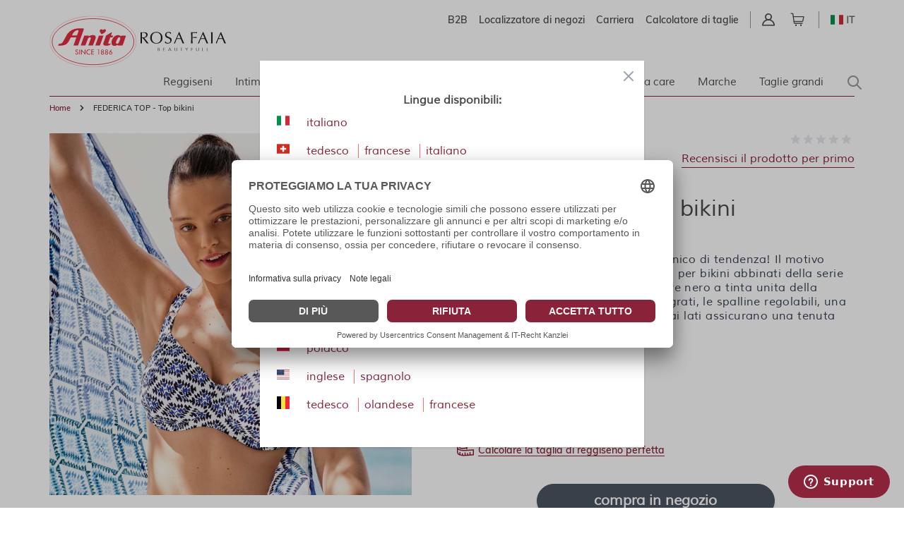

--- FILE ---
content_type: text/html; charset=UTF-8
request_url: https://www.anita.com/it/federica-top-top-bikini.html
body_size: 78720
content:
<!doctype html>
<html lang="it">
<head prefix="og: http://ogp.me/ns# fb: http://ogp.me/ns/fb# product: http://ogp.me/ns/product#">
    <meta charset="utf-8"/>
<meta name="title" content="FEDERICA TOP - Top bikini"/>
<meta name="keywords" content="Magento, Varien, E-commerce"/>
<meta name="robots" content="INDEX,FOLLOW"/>
<meta name="viewport" content="width=device-width, initial-scale=1"/>
<title>FEDERICA TOP - Top bikini</title>
<link  rel="stylesheet" type="text/css"  media="all" href="https://www.anita.com/static/version1769008174/frontend/Magento/base/default/Trilix_CrefoPay/css/smartsignup.min.css" />
<link  rel="stylesheet" type="text/css"  media="all" href="https://www.anita.com/static/version1769008174/frontend/Magento/base/default/Trilix_CrefoPay/css/securefields.min.css" />
<link  rel="stylesheet" type="text/css"  media="all" href="https://www.anita.com/static/version1769008174/frontend/Magento/base/default/Anita_Rebrush/css/nouislider.min.css" />
<link  rel="stylesheet" type="text/css"  media="all" href="https://www.anita.com/static/version1769008174/frontend/Magento/base/default/Anita_Rebrush/css/brasSizeCalculator.min.css" />
<link  rel="stylesheet" type="text/css"  media="all" href="https://www.anita.com/static/version1769008174/frontend/Magento/base/default/Mollie_Payment/css/styles.min.css" />
<link  rel="stylesheet" type="text/css"  media="all" href="https://www.anita.com/static/version1769008174/frontend/Magento/base/default/Magenerds_ProductFlags/css/style.min.css" />
<link  rel="stylesheet" type="text/css"  defer="defer" href="https://www.anita.com/static/version1769008174/frontend/Anita/rebrush/default/css/styles.min.css" />
<link  rel="stylesheet" type="text/css"  defer="defer" href="https://www.anita.com/static/version1769008174/frontend/Magento/base/default/Anita_Rebrush/css/slick.min.css" />
<link  rel="stylesheet" type="text/css"  defer="defer" href="https://www.anita.com/static/version1769008174/frontend/Magento/base/default/Anita_Rebrush/css/slick-theme.min.css" />
<script  type="text/javascript"  src="https://www.anita.com/static/version1769008174/frontend/Magento/base/default/Smile_ElasticsuiteTracker/js/tracking.min.js"></script>
<script  type="text/javascript"  defer="defer" src="https://www.anita.com/static/version1769008174/frontend/Magento/base/default/Anita_Rebrush/js/jquery-3.6.0.min.js"></script>
<script  type="text/javascript"  defer="defer" src="https://www.anita.com/static/version1769008174/frontend/Magento/base/default/Anita_Rebrush/js/nouislider.min.js"></script>
<script  type="text/javascript"  defer="defer" src="https://www.anita.com/static/version1769008174/frontend/Magento/base/default/Anita_Rebrush/js/braSizeCalculator.min.js"></script>
<script  type="text/javascript"  defer="defer" src="https://www.anita.com/static/version1769008174/frontend/Magento/base/default/Anita_Rebrush/js/slick.min.js"></script>
<link  rel="canonical" href="https://www.anita.com/it/federica-top-top-bikini.html" />
<link  rel="alternate" hreflang="it" href="https://www.anita.com/it/federica-top-top-bikini.html" />
<link  rel="alternate" hreflang="de-CH" href="https://www.anita.com/ch/federica-top-bikini-top.html" />
<link  rel="alternate" hreflang="de" href="https://www.anita.com/de/federica-top-bikini-top.html" />
<link  rel="alternate" hreflang="en-CA" href="https://www.anita.com/ca/federica-top-bikini-top.html" />
<link  rel="alternate" hreflang="en" href="https://www.anita.com/en/federica-top-bikini-top.html" />
<link  rel="alternate" hreflang="es" href="https://www.anita.com/es/federica-top-sujetador-de-bikini.html" />
<link  rel="alternate" hreflang="fr-CA" href="https://www.anita.com/fr_ca/federica-top-haut-de-bikini.html" />
<link  rel="alternate" hreflang="fr-CH" href="https://www.anita.com/fr_ch/federica-top-haut-de-bikini.html" />
<link  rel="alternate" hreflang="fr" href="https://www.anita.com/fr/federica-top-haut-de-bikini.html" />
<link  rel="alternate" hreflang="it-CH" href="https://www.anita.com/it_ch/federica-top-top-bikini.html" />
<link  rel="alternate" hreflang="nl" href="https://www.anita.com/nl/federica-top-bikinitop.html" />
<link  rel="alternate" hreflang="pl" href="https://www.anita.com/pl/federica-top-gora-od-bikini.html" />
<link  rel="alternate" hreflang="de-BE" href="https://www.anita.com/de_be/federica-top-bikini-top.html" />
<link  rel="alternate" hreflang="nl-BE" href="https://www.anita.com/nl_be/federica-top-bikinitop.html" />
<link  rel="alternate" hreflang="fr-BE" href="https://www.anita.com/fr_be/federica-top-haut-de-bikini.html" />
<link  rel="icon" type="image/x-icon" href="https://cdn-01.anita.com/media/favicon/default/favicon-16x16.png" />
<link  rel="shortcut icon" type="image/x-icon" href="https://cdn-01.anita.com/media/favicon/default/favicon-16x16.png" />
<link rel="dns-prefetch" href="//app.usercentrics.eu" />
<link rel="dns-prefetch" href="//api.usercentrics.eu" />
<script id="usercentrics-cmp" data-eu-mode="true" data-settings-id="KLXPyDUwhwwwVT" src="https://app.eu.usercentrics.eu/browser-ui/latest/loader.js" data-language="it" async></script>
<meta name="p:domain_verify" content="534a77a30c38cd8590d7e3d306c5f898"/>
<script src="https://email.anita.com/DM-6321830747-01/ddgtag.js"></script>    <script nonce=eG8zNm1pN3gzMmVneHluZ2dkMnZkMjYzN3BzaGJhcXE=>
    function loadCustomJs(source, callback) {
        var script = document.createElement('script');
        var prior = document.getElementsByTagName('script')[0];
        script.async = 1;

        script.onload = script.onreadystatechange = function( _, isAbort ) {
            if(isAbort || !script.readyState || /loaded|complete/.test(script.readyState) ) {
                script.onload = script.onreadystatechange = null;
                script = undefined;

                if(!isAbort && callback) setTimeout(callback, 0);
            }
        };

        script.src = source;
        prior.parentNode.insertBefore(script, prior);
    }
</script>
<script src="https://www.anita.com/static/version1769008174/frontend/Magento/base/default/Anita_Core/js/event-emitter.min.js"></script>
<script nonce=eG8zNm1pN3gzMmVneHluZ2dkMnZkMjYzN3BzaGJhcXE=>
    window.eventEmitter = new EventEmitter();
</script>

<script id="ze-snippet" src="https://static.zdassets.com/ekr/snippet.js?key=a442d1c4-9215-48e8-b695-81708425e3bf"> </script><script>
    var BASE_URL = 'https://www.anita.com/it/';
    var THEME_PATH = 'https://www.anita.com/static/version1769008174/frontend/Anita/rebrush/it_IT';
    var COOKIE_CONFIG = {
        "expires": null,
        "path": "\u002F",
        "domain": ".www.anita.com",
        "secure": true,
        "lifetime": "2419200",
        "cookie_restriction_enabled": false    };
    var CURRENT_STORE_CODE = 'it';
    var CURRENT_WEBSITE_ID = '2';

    window.hyva = window.hyva || {}

    window.cookie_consent_groups = window.cookie_consent_groups || {}
    window.cookie_consent_groups['necessary'] = true;

    window.cookie_consent_config = window.cookie_consent_config || {};
    window.cookie_consent_config['necessary'] = [].concat(
        window.cookie_consent_config['necessary'] || [],
        [
            'user_allowed_save_cookie',
            'form_key',
            'mage-messages',
            'private_content_version',
            'mage-cache-sessid',
            'last_visited_store',
            'section_data_ids'
        ]
    );
</script>
<script>
    'use strict';
    (function( hyva, undefined ) {

        function lifetimeToExpires(options, defaults) {

            const lifetime = options.lifetime || defaults.lifetime;

            if (lifetime) {
                const date = new Date;
                date.setTime(date.getTime() + lifetime * 1000);
                return date;
            }

            return null;
        }

        function generateRandomString() {

            const allowedCharacters = '0123456789abcdefghijklmnopqrstuvwxyzABCDEFGHIJKLMNOPQRSTUVWXYZ',
                length = 16;

            let formKey = '',
                charactersLength = allowedCharacters.length;

            for (let i = 0; i < length; i++) {
                formKey += allowedCharacters[Math.round(Math.random() * (charactersLength - 1))]
            }

            return formKey;
        }

        const sessionCookieMarker = {noLifetime: true}

        const cookieTempStorage = {};

        const internalCookie = {
            get(name) {
                const v = document.cookie.match('(^|;) ?' + name + '=([^;]*)(;|$)');
                return v ? v[2] : null;
            },
            set(name, value, days, skipSetDomain) {
                let expires,
                    path,
                    domain,
                    secure,
                    samesite;

                const defaultCookieConfig = {
                    expires: null,
                    path: '/',
                    domain: null,
                    secure: false,
                    lifetime: null,
                    samesite: 'lax'
                };

                const cookieConfig = window.COOKIE_CONFIG || {};

                expires = days && days !== sessionCookieMarker
                    ? lifetimeToExpires({lifetime: 24 * 60 * 60 * days, expires: null}, defaultCookieConfig)
                    : lifetimeToExpires(window.COOKIE_CONFIG, defaultCookieConfig) || defaultCookieConfig.expires;

                path = cookieConfig.path || defaultCookieConfig.path;
                domain = !skipSetDomain && (cookieConfig.domain || defaultCookieConfig.domain);
                secure = cookieConfig.secure || defaultCookieConfig.secure;
                samesite = cookieConfig.samesite || defaultCookieConfig.samesite;

                document.cookie = name + "=" + encodeURIComponent(value) +
                    (expires && days !== sessionCookieMarker ? '; expires=' + expires.toGMTString() : '') +
                    (path ? '; path=' + path : '') +
                    (domain ? '; domain=' + domain : '') +
                    (secure ? '; secure' : '') +
                    (samesite ? '; samesite=' + samesite : 'lax');
            },
            isWebsiteAllowedToSaveCookie() {
                const allowedCookies = this.get('user_allowed_save_cookie');
                if (allowedCookies) {
                    const allowedWebsites = JSON.parse(unescape(allowedCookies));

                    return allowedWebsites[CURRENT_WEBSITE_ID] === 1;
                }
                return false;
            },
            getGroupByCookieName(name) {
                const cookieConsentConfig = window.cookie_consent_config || {};
                let group = null;
                for (let prop in cookieConsentConfig) {
                    if (!cookieConsentConfig.hasOwnProperty(prop)) continue;
                    if (cookieConsentConfig[prop].includes(name)) {
                        group = prop;
                        break;
                    }
                }
                return group;
            },
            isCookieAllowed(name) {
                const cookieGroup = this.getGroupByCookieName(name);
                return cookieGroup
                    ? window.cookie_consent_groups[cookieGroup]
                    : this.isWebsiteAllowedToSaveCookie();
            },
            saveTempStorageCookies() {
                for (const [name, data] of Object.entries(cookieTempStorage)) {
                    if (this.isCookieAllowed(name)) {
                        this.set(name, data['value'], data['days'], data['skipSetDomain']);
                        delete cookieTempStorage[name];
                    }
                }
            }
        };

        hyva.getCookie = (name) => {
            const cookieConfig = window.COOKIE_CONFIG || {};

            if (cookieConfig.cookie_restriction_enabled && ! internalCookie.isCookieAllowed(name)) {
                return cookieTempStorage[name] ? cookieTempStorage[name]['value'] : null;
            }

            return internalCookie.get(name);
        }

        hyva.setCookie = (name, value, days, skipSetDomain) => {
            const cookieConfig = window.COOKIE_CONFIG || {};

            if (cookieConfig.cookie_restriction_enabled && ! internalCookie.isCookieAllowed(name)) {
                cookieTempStorage[name] = {value, days, skipSetDomain};
                return;
            }
            return internalCookie.set(name, value, days, skipSetDomain);
        }


        hyva.setSessionCookie = (name, value, skipSetDomain) => {
            return hyva.setCookie(name, value, sessionCookieMarker, skipSetDomain)
        }

        hyva.getBrowserStorage = () => {
            const browserStorage = window.localStorage || window.sessionStorage;
            if (!browserStorage) {
                console.warn('Browser Storage is unavailable');
                return false;
            }
            try {
                browserStorage.setItem('storage_test', '1');
                browserStorage.removeItem('storage_test');
            } catch (error) {
                console.warn('Browser Storage is not accessible', error);
                return false;
            }
            return browserStorage;
        }

        hyva.postForm = (postParams) => {
            const form = document.createElement("form");

            let data = postParams.data;

            if (! postParams.skipUenc && ! data.uenc) {
                data.uenc = btoa(window.location.href);
            }
            form.method = "POST";
            form.action = postParams.action;

            Object.keys(postParams.data).map(key => {
                const field = document.createElement("input");
                field.type = 'hidden'
                field.value = postParams.data[key];
                field.name = key;
                form.appendChild(field);
            });

            const form_key = document.createElement("input");
            form_key.type = 'hidden';
            form_key.value = hyva.getFormKey();
            form_key.name="form_key";
            form.appendChild(form_key);

            document.body.appendChild(form);

            form.submit();
        }

        hyva.getFormKey = function () {
            let formKey = hyva.getCookie('form_key');

            if (!formKey) {
                formKey = generateRandomString();
                hyva.setCookie('form_key', formKey);
            }

            return formKey;
        }

        hyva.formatPrice = (value, showSign, options = {}) => {
            const groupSeparator = options.groupSeparator;
            const decimalSeparator = options.decimalSeparator
            delete options.groupSeparator;
            delete options.decimalSeparator;
            const formatter = new Intl.NumberFormat(
                'it\u002DIT',
                Object.assign({
                    style: 'currency',
                    currency: 'EUR',
                    signDisplay: showSign ? 'always' : 'auto'
                }, options)
            );
            return (typeof Intl.NumberFormat.prototype.formatToParts === 'function') ?
                formatter.formatToParts(value).map(({type, value}) => {
                    switch (type) {
                        case 'currency':
                            return '\u20AC' || value;
                        case 'minusSign':
                            return '- ';
                        case 'plusSign':
                            return '+ ';
                        case 'group':
                            return groupSeparator !== undefined ? groupSeparator : value;
                        case 'decimal':
                            return decimalSeparator !== undefined ? decimalSeparator : value;
                        default :
                            return value;
                    }
                }).reduce((string, part) => string + part) :
                formatter.format(value);
        }

        const formatStr = function (str, nStart) {
            const args = Array.from(arguments).slice(2);

            return str.replace(/(%+)([0-9]+)/g, (m, p, n) => {
                const idx = parseInt(n) - nStart;

                if (args[idx] === null || args[idx] === void 0) {
                    return m;
                }
                return p.length % 2
                    ? p.slice(0, -1).replace('%%', '%') + args[idx]
                    : p.replace('%%', '%') + n;
            })
        }

        hyva.str = function (string) {
            const args = Array.from(arguments);
            args.splice(1, 0, 1);

            return formatStr.apply(undefined, args);
        }

        hyva.strf = function () {
            const args = Array.from(arguments);
            args.splice(1, 0, 0);

            return formatStr.apply(undefined, args);
        }

        /**
         * Take a html string as `content` parameter and
         * extract an element from the DOM to replace in
         * the current page under the same selector,
         * defined by `targetSelector`
         */
        hyva.replaceDomElement = (targetSelector, content) => {
            // Parse the content and extract the DOM node using the `targetSelector`
            const parser = new DOMParser();
            const doc = parser.parseFromString(content, 'text/html');
            const contentNode = doc.querySelector(targetSelector);

            // Bail if content can't be found
            if (!contentNode) {
                return;
            }

            hyva.activateScripts(contentNode)

            // Replace the old DOM node with the new content
            document.querySelector(targetSelector).replaceWith(contentNode);

            // Reload customerSectionData and display cookie-messages if present
            window.dispatchEvent(new CustomEvent("reload-customer-section-data"));
            hyva.initMessages();
        }

        hyva.activateScripts = (contentNode) => {
            // Extract all the script tags from the content.
            // Script tags won't execute when inserted into a dom-element directly,
            // therefore we need to inject them to the head of the document.
            const tmpScripts = contentNode.getElementsByTagName('script');

            if (tmpScripts.length > 0) {
                // Push all script tags into an array
                // (to prevent dom manipulation while iterating over dom nodes)
                const scripts = [];
                for (let i = 0; i < tmpScripts.length; i++) {
                    scripts.push(tmpScripts[i]);
                }

                // Iterate over all script tags and duplicate+inject each into the head
                for (let i = 0; i < scripts.length; i++) {
                    let script = document.createElement('script');
                    script.innerHTML = scripts[i].innerHTML;

                    document.head.appendChild(script);

                    // Remove the original (non-executing) node from the content
                    scripts[i].parentNode.removeChild(scripts[i]);
                }
            }
            return contentNode;
        }

        const replace = {['+']: '-', ['/']: '_', ['=']: ','};
        hyva.getUenc = () => btoa(window.location.href).replace(/[+/=]/g, match => replace[match]);

        let currentTrap;

        const focusableElements = (rootElement) => {
            const selector = 'button, [href], input, select, textarea, details, [tabindex]:not([tabindex="-1"]';
            return Array.from(rootElement.querySelectorAll(selector))
                .filter(el => {
                    return el.style.display !== 'none'
                        && !el.disabled
                        && el.tabIndex !== -1
                        && (el.offsetWidth || el.offsetHeight || el.getClientRects().length)
                })
        }

        const focusTrap = (e) => {
            const isTabPressed = e.key === 'Tab' || e.keyCode === 9;
            if (!isTabPressed) return;

            const focusable = focusableElements(currentTrap)
            const firstFocusableElement = focusable[0]
            const lastFocusableElement = focusable[focusable.length - 1]

            e.shiftKey
                ? document.activeElement === firstFocusableElement && (lastFocusableElement.focus(), e.preventDefault())
                : document.activeElement === lastFocusableElement && (firstFocusableElement.focus(), e.preventDefault())
        };

        hyva.releaseFocus = (rootElement) => {
            if (currentTrap && (!rootElement || rootElement === currentTrap)) {
                currentTrap.removeEventListener('keydown', focusTrap)
                currentTrap = null
            }
        }
        hyva.trapFocus = (rootElement) => {
            if (!rootElement) return;
            hyva.releaseFocus()
            currentTrap = rootElement
            rootElement.addEventListener('keydown', focusTrap)
            const firstElement = focusableElements(rootElement)[0]
            firstElement && firstElement.focus()
        }

                hyva.alpineInitialized = (fn) => window.addEventListener('alpine:initialized', fn, {once: true})
                window.addEventListener('user-allowed-save-cookie', () => internalCookie.saveTempStorageCookies())

    }( window.hyva = window.hyva || {} ));
</script>
<script>
    if (!window.IntersectionObserver) {
        window.IntersectionObserver = function (callback) {
            this.observe = el => el && callback(this.takeRecords());
            this.takeRecords = () => [{isIntersecting: true, intersectionRatio: 1}];
            this.disconnect = () => {};
            this.unobserve = () => {};
        }
    }
</script>

<meta property="og:type" content="product"/>
<meta property="og:url" content="https://www.anita.com/it/federica-top-top-bikini.html"/>
<meta property="og:title" content="FEDERICA TOP - Top bikini"/>
<meta property="og:description" content="&#039;&#039;Special Big Cup Support&#039;&#039; nel look etnico di tendenza! Il motivo emozionante è valorizzato sia con slip per bikini abbinati della serie &#039;&#039;Maroccan Tile&#039;&#039; che con top nel colore nero a tinta unita della collezione Mix &amp; Match. I ferretti integrati, le spalline regolabili, una speciale fodera e stecchette flessibili ai lati assicurano una tenuta ottimale fino alla coppa I."/>
<meta property="og:image" content="https://cdn-01.anita.com/media/catalog/product/cache/0eff9e8fd682c054f39dcd67023dd3fb/M0-8726-1-301/general/M0-8726-1-301_01.jpg"/>
<meta property="og:site_name" content="Anita.com"/>
<meta property="product:price:amount" content="0.00"/>
<meta property="product:price:currency" content="EUR"/>
<meta property="product:availability" content="out of stock"/>
<script>
    window.dataLayer = window.dataLayer || [];
    window.dataLayer.push({"environment":{"host":"www.anita.com","language":"it_IT","languageCode":"it","country":"it","currency":"EUR"},"page":{"title":"FEDERICA TOP - Top bikini","type":"product","url":"\/it\/federica-top-top-bikini.html","fullUrl":"https:\/\/www.anita.com\/it\/federica-top-top-bikini.html","affiliation":"it","store":{"code":"it","name":"it_global"}}});
        window.dataLayer.push({"google_tag_params":{"ecomm_prodid":"M0-8726-1","ecomm_category":null,"ecomm_pagetype":"product","ecomm_totalvalue":0,"ecomm_pvalue":0}});
    </script>
<script nonce=eG8zNm1pN3gzMmVneHluZ2dkMnZkMjYzN3BzaGJhcXE=>
    // Define dataLayer and the gtag function.
    window.dataLayer = window.dataLayer || [];
    function gtag(){dataLayer.push(arguments);}

    // Default ad_storage to 'denied'.
    gtag('consent', 'default', {
        ad_storage: "denied",
        analytics_storage: "denied",
        functionality_storage: "denied",
        personalization_storage: "denied",
        security_storage: "denied",
        ad_user_data: "denied",
        ad_personalization: "denied",
        wait_for_update: 500
    });
</script>
<script type="text/plain" data-usercentrics="Google Tag Manager">
    (function(w,d,s,l,i){w[l]=w[l]||[];w[l].push({'gtm.start':
        new Date().getTime(),event:'gtm.js'});var f=d.getElementsByTagName(s)[0],
        j=d.createElement(s),dl=l!=='dataLayer'?'&l='+l:'';j.async=true;j.src=
        'https://www.googletagmanager.com/gtm.js?id='+i+dl;f.parentNode.insertBefore(j,f);
    })(window,document,'script','dataLayer',"GTM-PCQ8SJ");
</script>
</head>
<body id="html-body"   class="page-product-configurable catalog-product-view product-federica-top-top-bikini page-layout-1column">
<noscript>
    <iframe src="https://www.googletagmanager.com/ns.html?id=GTM-PCQ8SJ&amp;environment.host=www.anita.com&amp;environment.language=it_IT&amp;environment.languageCode=it&amp;environment.country=it&amp;environment.currency=EUR&amp;page.title=FEDERICA+TOP+-+Top+bikini&amp;page.type=product&amp;page.url=%2Fit%2Ffederica-top-top-bikini.html&amp;page.fullUrl=https%3A%2F%2Fwww.anita.com%2Fit%2Ffederica-top-top-bikini.html&amp;page.affiliation=it&amp;page.store.code=it&amp;page.store.name=it_global"
            height="0" width="0" style="display:none;visibility:hidden"></iframe>
</noscript>

<script nonce=eG8zNm1pN3gzMmVneHluZ2dkMnZkMjYzN3BzaGJhcXE=>
    window.dataLayer = window.dataLayer || [];
    window.serviceConsentMap = {"Google Maps":["functionality_storage"],"Google Tag Manager":["ad_storage","ad_user_data","ad_personalization"],"Google Analytics":["analytics_storage"],"Google Ads":["ad_storage"]};
</script>

<script nonce=eG8zNm1pN3gzMmVneHluZ2dkMnZkMjYzN3BzaGJhcXE=>
    (function(w,d,s,l,i){w[l]=w[l]||[];w[l].push({'gtm.start':
                new Date().getTime(),event:'gtm.js'});var f=d.getElementsByTagName(s)[0],
            j=d.createElement(s),dl=l!='dataLayer'?'&l='+l:'';j.async=true;j.src=
        'https://sgtm.anita.com/gtm.js?id='+i+dl;f.parentNode.insertBefore(j,f);
        })(window,document,'script','dataLayer','GTM-KD2BXH7W');

    // Global store of allowed consents
    function getAllowedConsent() {
        try {
            const services = UC_UI.getServicesBaseInfo() || [];
            return services
                .filter(service => service?.consent?.status)
                .map(service => service.name);
        } catch (e) {
            return [];
        }
    }
    //ANITA-2441
    // Initial load
    window.addEventListener('UC_UI_INITIALIZED', getAllowedConsent);
    // When user updates cookie preferences
    window.addEventListener('UC_UI_CMP_EVENT', getAllowedConsent);
</script>


<script>    let pushed = false;
    window.addEventListener('private-content-loaded', function (event) {
        let sections = event.detail.data;
        if (typeof (sections['tracking_data_layer']) !== 'undefined' && typeof (sections['tracking_data_layer']['events']) !== 'undefined') {
            if (pushed) return;
            pushed = true;
            let events = sections['tracking_data_layer']['events'];
            events.forEach(function (event) {
                var dataToTrack = event;
                getAllowedConsent().forEach(function (consentGroupName) {
                    if (window.serviceConsentMap.hasOwnProperty(consentGroupName)) {
                            window.serviceConsentMap[consentGroupName].forEach(function (key) {
                                const normalizedKey = key.replace(/\s+/g, '_').toLowerCase();
                                dataToTrack[normalizedKey] = 'granted';
                            });
                        }
                });
                window.dataLayer.push(dataToTrack);
            });
            window.dispatchEvent(new CustomEvent('reload-customer-section-data'));
            setTimeout(() => {
                pushed = false;
            }, 1000)
        }
    });</script>
<noscript>
    <iframe src="https://sgtm.anita.com/ns.html?id=GTM-KD2BXH7W"
            height="0"
            width="0"
            style="display:none;visibility:hidden">
    </iframe>
</noscript>
<input name="form_key" type="hidden" value="R1Nogud2uSC1XydX" />
    <noscript>
        <section class="message global noscript border-b-2 border-blue-500 bg-blue-50 shadow-none m-0 px-0 rounded-none font-normal">
            <div class="container text-center">
                <p>
                    <strong>JavaScript seems to be disabled in your browser.</strong>
                    <span>
                        For the best experience on our site, be sure to turn on Javascript in your browser.                    </span>
                </p>
            </div>
        </section>
    </noscript>


<script>
    document.body.addEventListener('touchstart', () => {}, {passive: true})
</script>

<script>
    /**
     * Capture customer email address for DotDigital service.
     *
     * @param type
     * @param url
     */
    const dotDigitalEmailCapture = (type, url) => {
        /**
         * Validate email address for DotDigital service.
         *
         * Ported directly from the original module.
         *
         * @see Dotdigitalgroup\Email\view\frontend\web\js\emailCapture.js
         * @param email
         */
        const dotDigitalEmailValidate = (email) => {
            const regex = new RegExp([
                '^([+\\w-\\.]+)@',
                '((\\[[0-9]{1,3}\\.[0-9]{1,3}\\.[0-9]{1,3}\\.)|',
                '(([\\w-]+\\.)+))',
                '([a-zA-Z]{2,4}|[0-9]{1,3})(\\]?)$'
            ].join(''));

            return regex.test(email);
        };

        /**
         * @param email
         */
        const captureEmail = (email) => {
            if (!email || !dotDigitalEmailValidate(email)) {
                return;
            }

            if (typeof window.dmPt !== 'undefined') {
                window.dmPt('identify', email);
            }
        };

        /**
         * POST to connector/ajax/emailcapture (to update the quote).
         *
         * @param email
         */
        const postToConnectorAjaxRoute = (email) => {
            if (url.length === 0) {
                return;
            }

            fetch(url, {
                method: 'POST',
                headers: {
                    'Content-Type': 'application/x-www-form-urlencoded',
                    'X-Requested-With': 'XMLHttpRequest'
                },
                body: "email=" + encodeURIComponent(email)
            });
        }

        let selectors = [];

        switch (type) {
            case 'newsletter' :
                selectors.push('input[id="newsletter-subscribe"]');
                break;

            case 'login' :
                selectors.push('input[id="email"]');
                break;

            case 'checkout' :
                selectors.push('input[id="guest_details-email_address"]');
                break;
        }

        selectors.forEach((selector) => {
            let element = document.querySelector(selector);
            if (!element)
                return;

            element.addEventListener('blur', () => {
                captureEmail(element.value);

                if (type === 'checkout') {
                    postToConnectorAjaxRoute(element.value);
                }
            });
        });
    };
</script>
<div class="page-wrapper"><header class="page-header">    <nav id="shortcut-menu"
         class="nav-assistant fixed top-4 left-4 z-50 w-80 max-w-full bg-white shadow-lg rounded-lg p-6 transition-all duration-300 ease-in-out focus:outline-none sr-only"
         aria-label="Shortcuts menu"
         role="navigation"
         tabindex="-1"
         x-data="{ visible: false }"
         x-bind:class="{ 'sr-only': !visible }"
         @focusin="visible = true"
         @focusout="visible = false"
         @click.outside="visible = false"
         x-on:keydown.shift.alt.z.window="visible = !visible">
        <h2 id="nav-assistant-links-heading"
            class="text-lg font-muli title-font text-anita-black-70 mb-4">Passa a</h2>
        <ul class="nav-assistant-links-container list-none space-y-2">
                                                <li class="nav-assistant-list-item"
                        x-data="{ isVisible: false }"
                        x-init="isVisible = !!document.getElementById('contentarea')"
                        x-show="isVisible">
                        <a href="#contentarea"
                           tabindex="0"
                           @click="visible = false"
                           class="block text-anita-active focus:bg-gray-950/5 px-3 py-2">
                            <span> Contenuto principale</span>
                        </a>
                    </li>
                                                                <li class="nav-assistant-list-item"
                        x-data="{ isVisible: false }"
                        x-init="isVisible = !!document.getElementById('menu\u002Dsearch\u002Dicon')"
                        x-show="isVisible">
                        <a href="#menu-search-icon"
                           tabindex="0"
                           @click="visible = false"
                           class="block text-anita-active focus:bg-gray-950/5 px-3 py-2">
                            <span>Ricerca</span>
                        </a>
                    </li>
                                                                <li class="nav-assistant-list-item"
                        x-data="{ isVisible: false }"
                        x-init="isVisible = !!document.getElementById('languages')"
                        x-show="isVisible">
                        <a href="#languages"
                           tabindex="0"
                           @click="visible = false"
                           class="block text-anita-active focus:bg-gray-950/5 px-3 py-2">
                            <span>Passa alla selezione della lingua</span>
                        </a>
                    </li>
                                    </ul>

        <hr class="nav-assistant-separator my-4 border-gray-200"
            aria-hidden="true">
        <h2 id="shortcuts-heading"
            class="text-lg font-muli title-font text-anita-black-70 mb-4">Scorciatoie da tastiera</h2>
        <ul class="keyboard-shortcuts-list-container list-none space-y-2">
                                                <li class="nav-assistant-list-item flex justify-between items-center">
                        <a href="https://www.anita.com/it/checkout/cart/"
                           x-on:keydown.shift.alt.c.window="window.location = 'https://www.anita.com/it/checkout/cart/'"
                           tabindex="-1"
                           class="block text-anita-active px-3 py-2">
                            <span>Carrello</span>
                        </a>
                        <span class="text-sm text-gray-500 ml-2">Shift+Alt+C</span>
                    </li>
                                                                <li class="nav-assistant-list-item flex justify-between items-center">
                        <a href="https://www.anita.com/it/customer/account/login/"
                           x-on:keydown.shift.alt.a.window="window.location = 'https://www.anita.com/it/customer/account/login/'"
                           tabindex="-1"
                           class="block text-anita-active px-3 py-2">
                            <span>Account</span>
                        </a>
                        <span class="text-sm text-gray-500 ml-2">Shift+Alt+A</span>
                    </li>
                                        <li class="nav-assistant-list-item flex justify-between items-center">
                <a href="#"
                   class="block text-anita-active px-3 py-2"
                   tabindex="-1" x-on:click="visible = !visible">
                    <span>Mostra/Nascondi scorciatoie</span>
                </a>
                <span class="text-sm text-gray-500 ml-2">Shift+Alt+Z</span>
            </li>
        </ul>
    </nav>
<script>
    function initHeader_6976484bd10c2() {
        return {
            searchOpen: false,
            cart: {},
            isCartOpen: false,
            toggleSearchOpen() {
              this.searchOpen = !this.searchOpen;
            },
            getData(data) {
                if (data.cart) { this.cart = data.cart }
            },
            menu: initHeaderNavigation(),
            isCartEmpty() {
                return !this.cart.summary_count
            },
            toggleCart(event) {
                if (event.detail && event.detail.isOpen !== undefined) {
                    this.isCartOpen = event.detail.isOpen
                    if (!this.isCartOpen && this.$refs && this.$refs.cartButton) {
                        this.$refs.cartButton.focus()
                    }
                } else {
                                        this.isCartOpen = true
                }
            }
        }
    }
    function initCompareHeader() {
        return {
            compareProducts: null,
            itemCount: 0,
            receiveCompareData(data) {
                if (data['compare-products']) {
                    this.compareProducts = data['compare-products'];
                    this.itemCount = this.compareProducts.count;
                }
            }
        }
    }
</script>
<div id="header"
     class="z-30 w-full pt-4 pb-2"
     x-data="initHeader_6976484bd10c2()"
     @keydown.window.escape="searchOpen = false;"
     @private-content-loaded.window="getData(event.detail.data)"
>
    <div class="container">
        <div>
            <div class="flex justify-end sm:flex-row flex-col">
                <ul class="b_header_links lg:flex sm:border-r sm:border-solid border-anita-menu hidden"><li class="nav item"><a href="https://b2b.anita.com/it" class="pr-2 md:pr-4 text-sm font-muliSemiBold" target="_blank">B2B</a></li><li class="nav item"><a href="https://www.anita.com/it/cerca-rivenditore" class="pr-2 md:pr-4 text-sm font-muliSemiBold">Localizzatore di negozi</a></li><li class="nav item"><a href="https://www.anita.com/it/azienda/carriera.html/" class="pr-2 md:pr-4 text-sm font-muliSemiBold">Carriera</a></li><li class="nav item"><a href="https://www.anita.com/it/la-guida-sulla-vestibilita-anita/calcolatore-di-taglie.html/" class="pr-2 md:pr-4 text-sm font-muliSemiBold">Calcolatore di taglie</a></li></ul>
                <div class="flex justify-end">
                                            <div class="flex gap-x-2 pr-5" x-show="1">
                                                        
<div class="relative inline-block ml-1 sm:ml-3 sm:flex sm:items-center sm:pr-2.5 sm:pl-1"
     x-data="{ open: false }"
     @keyup.escape="open = false"
     @click.outside="open = false"
>
    <a
        href="https&#x3A;&#x2F;&#x2F;www.anita.com&#x2F;it&#x2F;customer&#x2F;account&#x2F;"
        id="customer-menu"
        type="button"
        class="block hover:text-black"
        @click.prevent="open = !open"
        :aria-expanded="open ? 'true' : 'false'"
        aria-label="Il&#x20;mio&#x20;conto"
        aria-haspopup="true"
    >
        <img width="18" src="[data-uri]" alt="" class="lazyload " data-src="https://www.anita.com/static/version1769008174/frontend/Anita/rebrush/default/images/anita/icons/kundenkonto.svg"/>
    </a>
    <nav class="absolute right-0 z-60 w-40 py-2 mt-2 -mr-4 px-1 overflow-auto origin-top-right rounded-sm
        shadow-lg sm:w-48 lg:mt-3 bg-container-lighter top-full"
         x-cloak
         x-show="open"
         aria-labelledby="customer-menu"
    >
                    <a class="block px-4 py-2 lg:px-5 lg:py-2 hover:bg-gray-100"
               href="https://www.anita.com/it/customer/account/index/">
                Sign In            </a>
                            <a class="block px-4 py-2 lg:px-5 lg:py-2 hover:bg-gray-100"
                   href="https://www.anita.com/it/customer/account/create/"
                >
                    Crea un account                </a>
                        </nav>
</div>

                            <!--Cart Icon-->
                            <a id="menu-cart-icon"
                               @click.prevent.stop="$dispatch('toggle-cart',{});"                               class="sm:flex sm:items-center relative inline-block ml-1 no-underline sm:ml-3 hover:text-black"
                               href="https://www.anita.com/it/checkout/cart/index/"
                            >
                                <span class="sr-only label">
                                    Cart                                </span>
                                <img width="20" src="[data-uri]" alt="" class="lazyload " data-src="https://www.anita.com/static/version1769008174/frontend/Anita/rebrush/default/images/anita/icons/warenkorb.svg"/>
                                <span x-text="cart.summary_count"
                                      class="absolute top-0 right-0 hidden h-5 px-2 py-1 -mt-5 -mr-4 text-xs font-muliSemiBold
                                    leading-none text-center text-white uppercase transform -translate-x-1
                                    translate-y-1/2 rounded-full bg-anita-wine-red"
                                      :class="{
                                    'hidden': !cart.summary_count,
                                    'block': cart.summary_count }"
                                ></span>
                            </a>
                        </div>
                                            <div x-data="{open: false, focusOutTimeout: null }"
         @focusout="focusOutTimeout = setTimeout(() => open = false, 100)"
         @focusin="clearTimeout(focusOutTimeout)"
         class="border-l border-solid border-anita-menu pl-4 flex items-center">
        <div class="relative inline-block text-left">
            <div>
                <button @click.prevent="open = !open"
                        @click.outside="open = false"
                        @keydown.window.escape="open=false"
                        type="button"
                        class="flex items-center form-select focus:outline-none border-none shadow-none"
                        aria-haspopup="true"
                        aria-expanded="true"
                        id="languages"
                >
                                            <img class="lazyload h-anita-flags w-anita-flags inline-block" src="[data-uri]" alt="" data-src="https://www.anita.com/static/version1769008174/frontend/Anita/rebrush/default/images/anita/flags/it.svg"/>
                                        <span
                        class="ml-1 text-sm font-muli font-bold uppercase opacity-80">it</span>
                                    </button>
            </div>
            <nav aria-label="languages navigation" x-cloak=""
                 x-show="open"
                 class="absolute z-65 right-0 top-full sm:w-nav-menu w-80 py-0 mt-1 overflow-auto origin-top-left rounded-sm
                  shadow-lg lg:mt-3 bg-container-lighter border border-solid border-indigo-50">
                <div role="menu" aria-orientation="vertical" aria-labelledby="options-menu">
                    <ul id="options-menu">
                                                                                                            <div class="sm:flex">
                                <h3 class="sm:w-4/12 py-4 w-full flex justify-center items-center bg-anita-soft text-anita-active">Europe</h3>
                                <div class="sm:w-8/12 w-full pt-8 pb-7 ">
                                                                            <li class="switcher-Italia my-2 overflow-hidden border-box flex items-top leading-snug">
                                                                                        <div class="pl-3.5 flex-1 flex justify-between">

                                                                                                    <img class="lazyload h-anita-flags w-anita-flags inline-block" src="[data-uri]" alt="" data-src="https://www.anita.com/static/version1769008174/frontend/Anita/rebrush/default/images/anita/flags/it.svg"/>
                                                                                                <span class="mr-2 text-right text-btiny">Italia</span>
                                            </div>
                                            <div class="flex-1 pl-3.5">
                                                                                                    <a href="https://www.anita.com/it/federica-top-top-bikini.html"
                                                       class="hover:bg-gray-100 text-anita-active"
                                                    >
                                                <span
                                                    class="uppercase hover:underline">it</span>
                                                    </a>
                                                                                            </div>
                                        </li>
                                                                            <li class="switcher-Svizzera my-2 overflow-hidden border-box flex items-top leading-snug">
                                                                                        <div class="pl-3.5 flex-1 flex justify-between">

                                                                                                    <img class="lazyload h-anita-flags w-anita-flags inline-block" src="[data-uri]" alt="" data-src="https://www.anita.com/static/version1769008174/frontend/Anita/rebrush/default/images/anita/flags/ch.svg"/>
                                                                                                <span class="mr-2 text-right text-btiny">Svizzera</span>
                                            </div>
                                            <div class="flex-1 pl-3.5">
                                                                                                                                                                                                                                                                                                                                <a href="https://www.anita.com/ch/federica-top-bikini-top.html"
                                                           class="pr-2 mr-2 hover:bg-gray-100 text-anita-active border-r border-solid border-anita-menu"
                                                        >
                                                    <span
                                                        class="uppercase hover:underline">DE</span>
                                                        </a>
                                                                                                                                                                                                                            <a href="https://www.anita.com/fr_ch/federica-top-haut-de-bikini.html"
                                                           class="pr-2 mr-2 hover:bg-gray-100 text-anita-active border-r border-solid border-anita-menu"
                                                        >
                                                    <span
                                                        class="uppercase hover:underline">fr</span>
                                                        </a>
                                                                                                                                                                                                                            <a href="https://www.anita.com/it_ch/federica-top-top-bikini.html"
                                                           class="pr-2 mr-2 hover:bg-gray-100 text-anita-active "
                                                        >
                                                    <span
                                                        class="uppercase hover:underline">it</span>
                                                        </a>
                                                                                                                                                </div>
                                        </li>
                                                                            <li class="switcher-Germania my-2 overflow-hidden border-box flex items-top leading-snug">
                                                                                        <div class="pl-3.5 flex-1 flex justify-between">

                                                                                                    <img class="lazyload h-anita-flags w-anita-flags inline-block" src="[data-uri]" alt="" data-src="https://www.anita.com/static/version1769008174/frontend/Anita/rebrush/default/images/anita/flags/de.svg"/>
                                                                                                <span class="mr-2 text-right text-btiny">Germania</span>
                                            </div>
                                            <div class="flex-1 pl-3.5">
                                                                                                    <a href="https://www.anita.com/de/federica-top-bikini-top.html"
                                                       class="hover:bg-gray-100 text-anita-active"
                                                    >
                                                <span
                                                    class="uppercase hover:underline">de</span>
                                                    </a>
                                                                                            </div>
                                        </li>
                                                                            <li class="switcher-United Kingdom my-2 overflow-hidden border-box flex items-top leading-snug">
                                                                                        <div class="pl-3.5 flex-1 flex justify-between">

                                                                                                    <img class="lazyload h-anita-flags w-anita-flags inline-block" src="[data-uri]" alt="" data-src="https://www.anita.com/static/version1769008174/frontend/Anita/rebrush/default/images/anita/flags/gb.svg"/>
                                                                                                <span class="mr-2 text-right text-btiny">Regno Unito</span>
                                            </div>
                                            <div class="flex-1 pl-3.5">
                                                                                                    <a href="https://www.anita.com/en/federica-top-bikini-top.html"
                                                       class="hover:bg-gray-100 text-anita-active"
                                                    >
                                                <span
                                                    class="uppercase hover:underline">en</span>
                                                    </a>
                                                                                            </div>
                                        </li>
                                                                            <li class="switcher-Spagna my-2 overflow-hidden border-box flex items-top leading-snug">
                                                                                        <div class="pl-3.5 flex-1 flex justify-between">

                                                                                                    <img class="lazyload h-anita-flags w-anita-flags inline-block" src="[data-uri]" alt="" data-src="https://www.anita.com/static/version1769008174/frontend/Anita/rebrush/default/images/anita/flags/es.svg"/>
                                                                                                <span class="mr-2 text-right text-btiny">Spagna</span>
                                            </div>
                                            <div class="flex-1 pl-3.5">
                                                                                                    <a href="https://www.anita.com/es/federica-top-sujetador-de-bikini.html"
                                                       class="hover:bg-gray-100 text-anita-active"
                                                    >
                                                <span
                                                    class="uppercase hover:underline">es</span>
                                                    </a>
                                                                                            </div>
                                        </li>
                                                                            <li class="switcher-Francia my-2 overflow-hidden border-box flex items-top leading-snug">
                                                                                        <div class="pl-3.5 flex-1 flex justify-between">

                                                                                                    <img class="lazyload h-anita-flags w-anita-flags inline-block" src="[data-uri]" alt="" data-src="https://www.anita.com/static/version1769008174/frontend/Anita/rebrush/default/images/anita/flags/fr.svg"/>
                                                                                                <span class="mr-2 text-right text-btiny">Francia</span>
                                            </div>
                                            <div class="flex-1 pl-3.5">
                                                                                                    <a href="https://www.anita.com/fr/federica-top-haut-de-bikini.html"
                                                       class="hover:bg-gray-100 text-anita-active"
                                                    >
                                                <span
                                                    class="uppercase hover:underline">fr</span>
                                                    </a>
                                                                                            </div>
                                        </li>
                                                                            <li class="switcher-Paesi Bassi my-2 overflow-hidden border-box flex items-top leading-snug">
                                                                                        <div class="pl-3.5 flex-1 flex justify-between">

                                                                                                    <img class="lazyload h-anita-flags w-anita-flags inline-block" src="[data-uri]" alt="" data-src="https://www.anita.com/static/version1769008174/frontend/Anita/rebrush/default/images/anita/flags/nl.svg"/>
                                                                                                <span class="mr-2 text-right text-btiny">Paesi Bassi</span>
                                            </div>
                                            <div class="flex-1 pl-3.5">
                                                                                                    <a href="https://www.anita.com/nl/federica-top-bikinitop.html"
                                                       class="hover:bg-gray-100 text-anita-active"
                                                    >
                                                <span
                                                    class="uppercase hover:underline">nl</span>
                                                    </a>
                                                                                            </div>
                                        </li>
                                                                            <li class="switcher-Polonia my-2 overflow-hidden border-box flex items-top leading-snug">
                                                                                        <div class="pl-3.5 flex-1 flex justify-between">

                                                                                                    <img class="lazyload h-anita-flags w-anita-flags inline-block" src="[data-uri]" alt="" data-src="https://www.anita.com/static/version1769008174/frontend/Anita/rebrush/default/images/anita/flags/pl.svg"/>
                                                                                                <span class="mr-2 text-right text-btiny">Polonia</span>
                                            </div>
                                            <div class="flex-1 pl-3.5">
                                                                                                    <a href="https://www.anita.com/pl/federica-top-gora-od-bikini.html"
                                                       class="hover:bg-gray-100 text-anita-active"
                                                    >
                                                <span
                                                    class="uppercase hover:underline">pl</span>
                                                    </a>
                                                                                            </div>
                                        </li>
                                                                            <li class="switcher-Belgio my-2 overflow-hidden border-box flex items-top leading-snug">
                                                                                        <div class="pl-3.5 flex-1 flex justify-between">

                                                                                                    <img class="lazyload h-anita-flags w-anita-flags inline-block" src="[data-uri]" alt="" data-src="https://www.anita.com/static/version1769008174/frontend/Anita/rebrush/default/images/anita/flags/be.svg"/>
                                                                                                <span class="mr-2 text-right text-btiny">Belgio</span>
                                            </div>
                                            <div class="flex-1 pl-3.5">
                                                                                                                                                                                                                                                                                                                                <a href="https://www.anita.com/de_be/federica-top-bikini-top.html"
                                                           class="pr-2 mr-2 hover:bg-gray-100 text-anita-active border-r border-solid border-anita-menu"
                                                        >
                                                    <span
                                                        class="uppercase hover:underline">de</span>
                                                        </a>
                                                                                                                                                                                                                            <a href="https://www.anita.com/nl_be/federica-top-bikinitop.html"
                                                           class="pr-2 mr-2 hover:bg-gray-100 text-anita-active border-r border-solid border-anita-menu"
                                                        >
                                                    <span
                                                        class="uppercase hover:underline">nl</span>
                                                        </a>
                                                                                                                                                                                                                            <a href="https://www.anita.com/fr_be/federica-top-haut-de-bikini.html"
                                                           class="pr-2 mr-2 hover:bg-gray-100 text-anita-active "
                                                        >
                                                    <span
                                                        class="uppercase hover:underline">fr</span>
                                                        </a>
                                                                                                                                                </div>
                                        </li>
                                                                    </div>
                            </div>
                                                                                                            <div class="sm:flex">
                                <h3 class="sm:w-4/12 py-4 w-full flex justify-center items-center bg-anita-soft text-anita-active">North America</h3>
                                <div class="sm:w-8/12 w-full pt-8 pb-7 border-anita-store-switcher border-t">
                                                                            <li class="switcher-Canada my-2 overflow-hidden border-box flex items-top leading-snug">
                                                                                        <div class="pl-3.5 flex-1 flex justify-between">

                                                                                                    <img class="lazyload h-anita-flags w-anita-flags inline-block" src="[data-uri]" alt="" data-src="https://www.anita.com/static/version1769008174/frontend/Anita/rebrush/default/images/anita/flags/ca.svg"/>
                                                                                                <span class="mr-2 text-right text-btiny">Canada</span>
                                            </div>
                                            <div class="flex-1 pl-3.5">
                                                                                                                                                                                                                                                                                                                                <a href="https://www.anita.com/ca/federica-top-bikini-top.html"
                                                           class="pr-2 mr-2 hover:bg-gray-100 text-anita-active border-r border-solid border-anita-menu"
                                                        >
                                                    <span
                                                        class="uppercase hover:underline">EN</span>
                                                        </a>
                                                                                                                                                                                                                            <a href="https://www.anita.com/fr_ca/federica-top-haut-de-bikini.html"
                                                           class="pr-2 mr-2 hover:bg-gray-100 text-anita-active "
                                                        >
                                                    <span
                                                        class="uppercase hover:underline">fr</span>
                                                        </a>
                                                                                                                                                </div>
                                        </li>
                                                                            <li class="switcher-Stati Uniti my-2 overflow-hidden border-box flex items-top leading-snug">
                                                                                        <div class="pl-3.5 flex-1 flex justify-between">

                                                                                                    <img class="lazyload h-anita-flags w-anita-flags inline-block" src="[data-uri]" alt="" data-src="https://www.anita.com/static/version1769008174/frontend/Anita/rebrush/default/images/anita/flags/us.svg"/>
                                                                                                <span class="mr-2 text-right text-btiny">Stati Uniti</span>
                                            </div>
                                            <div class="flex-1 pl-3.5">
                                                                                                                                                                                                                                                                                                                                <a href="https://www.anita.com/us/"
                                                           class="pr-2 mr-2 hover:bg-gray-100 text-anita-active border-r border-solid border-anita-menu"
                                                        >
                                                    <span
                                                        class="uppercase hover:underline">EN</span>
                                                        </a>
                                                                                                                                                                                                                            <a href="https://www.anita.com/es_us/"
                                                           class="pr-2 mr-2 hover:bg-gray-100 text-anita-active "
                                                        >
                                                    <span
                                                        class="uppercase hover:underline">es</span>
                                                        </a>
                                                                                                                                                </div>
                                        </li>
                                                                    </div>
                            </div>
                                                                                                            <div class="sm:flex">
                                <h3 class="sm:w-4/12 py-4 w-full flex justify-center items-center bg-anita-soft text-anita-active">International</h3>
                                <div class="sm:w-8/12 w-full pt-8 pb-7 border-anita-store-switcher border-t">
                                                                            <li class="switcher-English version my-2 overflow-hidden border-box flex items-top leading-snug">
                                                                                        <div class="pl-3.5 flex-1 flex justify-between">

                                                                                                    <span><svg xmlns="http://www.w3.org/2000/svg" viewBox="0 0 20 20" fill="currentColor" class="h-anita-flags w-anita-flags inline-block text-anita-active" width="25" height="25" role="img">
  <path fill-rule="evenodd" d="M4.083 9h1.946c.089-1.546.383-2.97.837-4.118A6.004 6.004 0 004.083 9zM10 2a8 8 0 100 16 8 8 0 000-16zm0 2c-.076 0-.232.032-.465.262-.238.234-.497.623-.737 1.182-.389.907-.673 2.142-.766 3.556h3.936c-.093-1.414-.377-2.649-.766-3.556-.24-.56-.5-.948-.737-1.182C10.232 4.032 10.076 4 10 4zm3.971 5c-.089-1.546-.383-2.97-.837-4.118A6.004 6.004 0 0115.917 9h-1.946zm-2.003 2H8.032c.093 1.414.377 2.649.766 3.556.24.56.5.948.737 1.182.233.23.389.262.465.262.076 0 .232-.032.465-.262.238-.234.498-.623.737-1.182.389-.907.673-2.142.766-3.556zm1.166 4.118c.454-1.147.748-2.572.837-4.118h1.946a6.004 6.004 0 01-2.783 4.118zm-6.268 0C6.412 13.97 6.118 12.546 6.03 11H4.083a6.004 6.004 0 002.783 4.118z" clip-rule="evenodd"/>
<title>globe-alt</title></svg>
</span>
                                                                                                <span class="mr-2 text-right text-btiny">English version</span>
                                            </div>
                                            <div class="flex-1 pl-3.5">
                                                                                                    <a href="https://www.anita.com/en/federica-top-bikini-top.html"
                                                       class="hover:bg-gray-100 text-anita-active"
                                                    >
                                                <span
                                                    class="uppercase hover:underline">en</span>
                                                    </a>
                                                                                            </div>
                                        </li>
                                                                    </div>
                            </div>
                                            </ul>
                </div>
            </nav>
        </div>
    </div>


                </div>
            </div>
        </div>
        <div class="pt-3 lg:pb-0 border-b border-solid border-anita-base pb-2 flex lg:block">
            <div class="flex-1 lg:-mt-8">
                <div class="order-2 md:order-1 w-full pb-2 sm:w-auto sm:pb-0">
    <a class="flex items-center justify-start text-xl font-medium tracking-wide text-gray-800
        no-underline hover:no-underline font-title"
       href="https://www.anita.com/it/"
       title=""
       aria-label="store logo">
        <img src="https://www.anita.com/static/version1769008174/frontend/Anita/rebrush/default/images/logo.svg" title="" alt="" width="250" height="77" class="nolazyload"/>
            </a>
</div>
            </div>
            <div class="flex justify-end items-center gap-x-2 lg:gap-x-0 pb-4 sm:pb-0">

                <div class="lg:w-full order-2 lg:order-1">
                    <!--Main Navigation-->
                    <div class="z-20 navigation">
        <div x-ref="nav-mobile"
         @load.window="menu.setActiveMenu($refs['nav-mobile'])"
         class="nav-mobile bg-container-lighter lg:hidden z-30"
         :class="{'min-h-screen fixed top-0 left-0 w-full h-full overflow-x-hidden' : menu.open}"
         @toggle-mobile-menu.window="menu.open = !menu.open; menu.open ? document.body.classList.add('overflow-hidden') : document.body.classList.remove('overflow-hidden');"
         @keydown.window.escape="menu.open=false"
    >
        <div class="flex items-baseline justify-between menu-icon">
            <div class="flex justify-end w-full">
                <a @click="$dispatch('toggle-mobile-menu')"
                       class="flex items-center justify-center cursor-pointer"
                       :class="{ 'ml-auto': menu.open }">
                    <svg aria-label="Close Menu icon" class="hidden w-16 h-16 p-4 fill-current"
                         :class="{ 'hidden' : !menu.open, 'block': menu.open }"
                         xmlns="http://www.w3.org/2000/svg" width="20" height="20"
                         viewBox="0 0 20 20">
                        <path fill-rule="evenodd" clip-rule="evenodd"
                              d="M18.278 16.864a1 1 0 0 1-1.414 1.414l-4.829-4.828-4.828 4.828a1 1 0 0
                          1-1.414-1.414l4.828-4.829-4.828-4.828a1 1 0 0 1 1.414-1.414l4.829 4.828
                          4.828-4.828a1 1 0 1 1 1.414 1.414l-4.828 4.829 4.828 4.828z">
                        </path>
                    </svg>
                    <svg aria-label="Open Menu icon" class="block w-6 h-6 fill-current"
                         :class="{ 'hidden' : menu.open, 'block': !menu.open }"
                         xmlns="http://www.w3.org/2000/svg" width="20" height="20"
                         viewBox="0 0 20 20">
                        <path
                              d="M0 3h20v2H0V3zm0 6h20v2H0V9zm0 6h20v2H0v-2z">
                        </path>
                    </svg>
                </a>
            </div>
        </div>

        <nav
            class="hidden w-full duration-150 ease-in-out transform border-t transition-display border-container"
            :class="{ 'hidden' : !menu.open }"
        >
                    <div class="level-0">
                <span
                    class="flex items-center transition-transform duration-150 ease-in-out transform"
                    :class="{
                        '-translate-x-full' : menu.mobilePanelActiveId,
                        'translate-x-0' : !menu.mobilePanelActiveId
                    }"
                >
                                        <a class="flex items-center w-full px-8 py-4 border-b cursor-pointer
                        bg-container-lighter border-container hover:bg-container-darker hover:underline level-0"
                       href="https://www.anita.com/it/reggiseni.html"
                       title="Reggiseni">
                        Reggiseni                    </a>
                                            <a class="absolute right-0 flex w-8 h-8 mr-8 border rounded cursor-pointer
                        bg-container-lighter border-container hover:bg-container hover:border-container"
                          @click="menu.mobilePanelActiveId =
                          menu.mobilePanelActiveId === 'category-node-106' ?
                           0 : 'category-node-106'"
                    >
                        <svg xmlns="http://www.w3.org/2000/svg" fill="none" viewBox="0 0 24 24" height="24" width="24"
                             stroke="currentColor"
                             class="w-full h-full p-1"
                        >
                          <path stroke-linecap="round" stroke-linejoin="round" stroke-width="2" d="M9 5l7 7-7 7"/>
                        </svg>
                    </a>
                                    </span>
                                    <div
                        class="absolute top-0 right-0 z-10 w-full h-full transition-transform duration-200 ease-in-out
                            translate-x-full transform bg-container-lighter"
                        :class="{
                            'translate-x-full' : menu.mobilePanelActiveId !== 'category-node-106',
                            'translate-x-0' : menu.mobilePanelActiveId === 'category-node-106',
                        }"
                    >
                        <a class="flex items-center px-8 py-4 border-b cursor-pointer bg-container border-container"
                           @click="menu.mobilePanelActiveId = 0"
                        >
                            <svg xmlns="http://www.w3.org/2000/svg" fill="none" viewBox="0 0 24 24" height="24"
                                 width="24"
                                 stroke="currentColor">
                                <path stroke-linecap="round" stroke-linejoin="round" stroke-width="2"
                                      d="M15 19l-7-7 7-7"/>
                            </svg>
                            <span class="ml-4">
                                Reggiseni                            </span>
                        </a>
                                                                                    <div class="flex px-8 py-4 border-b bg-container-lighter">
                                    <svg xmlns="http://www.w3.org/2000/svg" fill="none"
                                         viewBox="0 0 24 24" height="24"
                                         width="24"></svg>
                                    <span class="ml-4 text-md font-bold lg:ml-0 underline underline-offset-5">
                                        Reggiseni per categoria                                    </span>
                                </div>
                                                                                                        <a href="https://www.anita.com/it/reggiseni/reggiseni-sportivi.html"
                                       title="Reggiseni&#x20;sportivi"
                                       class="flex items-center w-full px-8 py-4 border-b cursor-pointer bg-container-lighter border-container hover:bg-container-darker hover:underline"
                                    >
                                        <svg xmlns="http://www.w3.org/2000/svg" fill="none"
                                             viewBox="0 0 24 24" height="24"
                                             width="24"></svg>
                                        <span class="pl-3 ml-4 text-base lg:ml-0">
                                            Reggiseni sportivi                                        </span>
                                    </a>
                                                                                                        <a href="https://www.anita.com/it/reggiseni/reggiseni-per-taglie-forti.html"
                                       title="Reggiseni&#x20;per&#x20;taglie&#x20;forti"
                                       class="flex items-center w-full px-8 py-4 border-b cursor-pointer bg-container-lighter border-container hover:bg-container-darker hover:underline"
                                    >
                                        <svg xmlns="http://www.w3.org/2000/svg" fill="none"
                                             viewBox="0 0 24 24" height="24"
                                             width="24"></svg>
                                        <span class="pl-3 ml-4 text-base lg:ml-0">
                                            Reggiseni per taglie forti                                        </span>
                                    </a>
                                                                                                        <a href="https://www.anita.com/it/reggiseni/reggiseni-per-la-gravidanza.html"
                                       title="Reggiseni&#x20;per&#x20;la&#x20;gravidanza"
                                       class="flex items-center w-full px-8 py-4 border-b cursor-pointer bg-container-lighter border-container hover:bg-container-darker hover:underline"
                                    >
                                        <svg xmlns="http://www.w3.org/2000/svg" fill="none"
                                             viewBox="0 0 24 24" height="24"
                                             width="24"></svg>
                                        <span class="pl-3 ml-4 text-base lg:ml-0">
                                            Reggiseni per la gravidanza                                        </span>
                                    </a>
                                                                                                        <a href="https://www.anita.com/it/reggiseni/reggiseno-da-allattamento.html"
                                       title="Reggiseno&#x20;da&#x20;allattamento"
                                       class="flex items-center w-full px-8 py-4 border-b cursor-pointer bg-container-lighter border-container hover:bg-container-darker hover:underline"
                                    >
                                        <svg xmlns="http://www.w3.org/2000/svg" fill="none"
                                             viewBox="0 0 24 24" height="24"
                                             width="24"></svg>
                                        <span class="pl-3 ml-4 text-base lg:ml-0">
                                            Reggiseno da allattamento                                        </span>
                                    </a>
                                                                                                        <a href="https://www.anita.com/it/reggiseni/reggiseni-di-alleggerimento.html"
                                       title="Reggiseni&#x20;di&#x20;alleggerimento"
                                       class="flex items-center w-full px-8 py-4 border-b cursor-pointer bg-container-lighter border-container hover:bg-container-darker hover:underline"
                                    >
                                        <svg xmlns="http://www.w3.org/2000/svg" fill="none"
                                             viewBox="0 0 24 24" height="24"
                                             width="24"></svg>
                                        <span class="pl-3 ml-4 text-base lg:ml-0">
                                            Reggiseni di alleggerimento                                        </span>
                                    </a>
                                                                                                        <a href="https://www.anita.com/it/reggiseni/reggiseni-a-top.html"
                                       title="Reggiseni&#x20;a&#x20;Top"
                                       class="flex items-center w-full px-8 py-4 border-b cursor-pointer bg-container-lighter border-container hover:bg-container-darker hover:underline"
                                    >
                                        <svg xmlns="http://www.w3.org/2000/svg" fill="none"
                                             viewBox="0 0 24 24" height="24"
                                             width="24"></svg>
                                        <span class="pl-3 ml-4 text-base lg:ml-0">
                                            Reggiseni a Top                                        </span>
                                    </a>
                                                                                                        <a href="https://www.anita.com/it/reggiseni/reggiseni-per-protesi.html"
                                       title="Reggiseni&#x20;per&#x20;protesi"
                                       class="flex items-center w-full px-8 py-4 border-b cursor-pointer bg-container-lighter border-container hover:bg-container-darker hover:underline"
                                    >
                                        <svg xmlns="http://www.w3.org/2000/svg" fill="none"
                                             viewBox="0 0 24 24" height="24"
                                             width="24"></svg>
                                        <span class="pl-3 ml-4 text-base lg:ml-0">
                                            Reggiseni per protesi                                        </span>
                                    </a>
                                                                                                        <a href="https://www.anita.com/it/reggiseni/reggiseni-comfort.html"
                                       title="Reggiseni&#x20;comfort"
                                       class="flex items-center w-full px-8 py-4 border-b cursor-pointer bg-container-lighter border-container hover:bg-container-darker hover:underline"
                                    >
                                        <svg xmlns="http://www.w3.org/2000/svg" fill="none"
                                             viewBox="0 0 24 24" height="24"
                                             width="24"></svg>
                                        <span class="pl-3 ml-4 text-base lg:ml-0">
                                            Reggiseni comfort                                        </span>
                                    </a>
                                                                                                        <a href="https://www.anita.com/it/reggiseni/reggiseni-senza-ferretto.html"
                                       title="Reggiseni&#x20;senza&#x20;ferretto"
                                       class="flex items-center w-full px-8 py-4 border-b cursor-pointer bg-container-lighter border-container hover:bg-container-darker hover:underline"
                                    >
                                        <svg xmlns="http://www.w3.org/2000/svg" fill="none"
                                             viewBox="0 0 24 24" height="24"
                                             width="24"></svg>
                                        <span class="pl-3 ml-4 text-base lg:ml-0">
                                            Reggiseni senza ferretto                                        </span>
                                    </a>
                                                                                                        <a href="https://www.anita.com/it/reggiseni/reggiseni-ortopedici.html"
                                       title="Reggiseni&#x20;ortopedici"
                                       class="flex items-center w-full px-8 py-4 border-b cursor-pointer bg-container-lighter border-container hover:bg-container-darker hover:underline"
                                    >
                                        <svg xmlns="http://www.w3.org/2000/svg" fill="none"
                                             viewBox="0 0 24 24" height="24"
                                             width="24"></svg>
                                        <span class="pl-3 ml-4 text-base lg:ml-0">
                                            Reggiseni ortopedici                                        </span>
                                    </a>
                                                                                                        <a href="https://www.anita.com/it/reggiseni/reggiseni-con-ferretto.html"
                                       title="Reggiseni&#x20;con&#x20;ferretto"
                                       class="flex items-center w-full px-8 py-4 border-b cursor-pointer bg-container-lighter border-container hover:bg-container-darker hover:underline"
                                    >
                                        <svg xmlns="http://www.w3.org/2000/svg" fill="none"
                                             viewBox="0 0 24 24" height="24"
                                             width="24"></svg>
                                        <span class="pl-3 ml-4 text-base lg:ml-0">
                                            Reggiseni con ferretto                                        </span>
                                    </a>
                                                                                                        <a href="https://www.anita.com/it/anita-essentials.html"
                                       title="Essentials"
                                       class="flex items-center w-full px-8 py-4 border-b cursor-pointer bg-container-lighter border-container hover:bg-container-darker hover:underline"
                                    >
                                        <svg xmlns="http://www.w3.org/2000/svg" fill="none"
                                             viewBox="0 0 24 24" height="24"
                                             width="24"></svg>
                                        <span class="pl-3 ml-4 text-base lg:ml-0">
                                            Essentials                                        </span>
                                    </a>
                                                                                                                                                <div class="flex px-8 py-4 border-b bg-container-lighter">
                                    <svg xmlns="http://www.w3.org/2000/svg" fill="none"
                                         viewBox="0 0 24 24" height="24"
                                         width="24"></svg>
                                    <span class="ml-4 text-md font-bold lg:ml-0 underline underline-offset-5">
                                        Reggiseni per taglia di coppa                                    </span>
                                </div>
                                                                                                        <a href="https://www.anita.com/it/reggiseni/a-b.html"
                                       title="A-B"
                                       class="flex items-center w-full px-8 py-4 border-b cursor-pointer bg-container-lighter border-container hover:bg-container-darker hover:underline"
                                    >
                                        <svg xmlns="http://www.w3.org/2000/svg" fill="none"
                                             viewBox="0 0 24 24" height="24"
                                             width="24"></svg>
                                        <span class="pl-3 ml-4 text-base lg:ml-0">
                                            A-B                                        </span>
                                    </a>
                                                                                                        <a href="https://www.anita.com/it/reggiseni/c-e.html"
                                       title="C-E"
                                       class="flex items-center w-full px-8 py-4 border-b cursor-pointer bg-container-lighter border-container hover:bg-container-darker hover:underline"
                                    >
                                        <svg xmlns="http://www.w3.org/2000/svg" fill="none"
                                             viewBox="0 0 24 24" height="24"
                                             width="24"></svg>
                                        <span class="pl-3 ml-4 text-base lg:ml-0">
                                            C-E                                        </span>
                                    </a>
                                                                                                        <a href="https://www.anita.com/it/reggiseni/f-h.html"
                                       title="F-H"
                                       class="flex items-center w-full px-8 py-4 border-b cursor-pointer bg-container-lighter border-container hover:bg-container-darker hover:underline"
                                    >
                                        <svg xmlns="http://www.w3.org/2000/svg" fill="none"
                                             viewBox="0 0 24 24" height="24"
                                             width="24"></svg>
                                        <span class="pl-3 ml-4 text-base lg:ml-0">
                                            F-H                                        </span>
                                    </a>
                                                                                                        <a href="https://www.anita.com/it/reggiseni/i-k.html"
                                       title="I-K"
                                       class="flex items-center w-full px-8 py-4 border-b cursor-pointer bg-container-lighter border-container hover:bg-container-darker hover:underline"
                                    >
                                        <svg xmlns="http://www.w3.org/2000/svg" fill="none"
                                             viewBox="0 0 24 24" height="24"
                                             width="24"></svg>
                                        <span class="pl-3 ml-4 text-base lg:ml-0">
                                            I-K                                        </span>
                                    </a>
                                                                                                                                                <div class="flex px-8 py-4 border-b bg-container-lighter">
                                    <svg xmlns="http://www.w3.org/2000/svg" fill="none"
                                         viewBox="0 0 24 24" height="24"
                                         width="24"></svg>
                                    <span class="ml-4 text-md font-bold lg:ml-0 underline underline-offset-5">
                                        Marche                                    </span>
                                </div>
                                                                                                        <a href="https://www.anita.com/it/reggiseni/anita-since-1886.html"
                                       title="Anita&#x20;since&#x20;1886&#x20;"
                                       class="flex items-center w-full px-8 py-4 border-b cursor-pointer bg-container-lighter border-container hover:bg-container-darker hover:underline"
                                    >
                                        <svg xmlns="http://www.w3.org/2000/svg" fill="none"
                                             viewBox="0 0 24 24" height="24"
                                             width="24"></svg>
                                        <span class="pl-3 ml-4 text-base lg:ml-0">
                                            Anita since 1886                                         </span>
                                    </a>
                                                                                                        <a href="https://www.anita.com/it/reggiseni/anita-active.html"
                                       title="Anita&#x20;active&#x20;"
                                       class="flex items-center w-full px-8 py-4 border-b cursor-pointer bg-container-lighter border-container hover:bg-container-darker hover:underline"
                                    >
                                        <svg xmlns="http://www.w3.org/2000/svg" fill="none"
                                             viewBox="0 0 24 24" height="24"
                                             width="24"></svg>
                                        <span class="pl-3 ml-4 text-base lg:ml-0">
                                            Anita active                                         </span>
                                    </a>
                                                                                                        <a href="https://www.anita.com/it/reggiseni/anita-maternity.html"
                                       title="Anita&#x20;maternity"
                                       class="flex items-center w-full px-8 py-4 border-b cursor-pointer bg-container-lighter border-container hover:bg-container-darker hover:underline"
                                    >
                                        <svg xmlns="http://www.w3.org/2000/svg" fill="none"
                                             viewBox="0 0 24 24" height="24"
                                             width="24"></svg>
                                        <span class="pl-3 ml-4 text-base lg:ml-0">
                                            Anita maternity                                        </span>
                                    </a>
                                                                                                        <a href="https://www.anita.com/it/reggiseni/anita-care.html"
                                       title="Anita&#x20;care"
                                       class="flex items-center w-full px-8 py-4 border-b cursor-pointer bg-container-lighter border-container hover:bg-container-darker hover:underline"
                                    >
                                        <svg xmlns="http://www.w3.org/2000/svg" fill="none"
                                             viewBox="0 0 24 24" height="24"
                                             width="24"></svg>
                                        <span class="pl-3 ml-4 text-base lg:ml-0">
                                            Anita care                                        </span>
                                    </a>
                                                                                                        <a href="https://www.anita.com/it/reggiseni/rosa-faia.html"
                                       title="Rosa&#x20;Faia"
                                       class="flex items-center w-full px-8 py-4 border-b cursor-pointer bg-container-lighter border-container hover:bg-container-darker hover:underline"
                                    >
                                        <svg xmlns="http://www.w3.org/2000/svg" fill="none"
                                             viewBox="0 0 24 24" height="24"
                                             width="24"></svg>
                                        <span class="pl-3 ml-4 text-base lg:ml-0">
                                            Rosa Faia                                        </span>
                                    </a>
                                                                                                        </div>
                            </div>
                    <div class="level-0">
                <span
                    class="flex items-center transition-transform duration-150 ease-in-out transform"
                    :class="{
                        '-translate-x-full' : menu.mobilePanelActiveId,
                        'translate-x-0' : !menu.mobilePanelActiveId
                    }"
                >
                                        <a class="flex items-center w-full px-8 py-4 border-b cursor-pointer
                        bg-container-lighter border-container hover:bg-container-darker hover:underline level-0"
                       href="https://www.anita.com/it/intimo-e-lingerie.html"
                       title="Intimo&#x20;e&#x20;lingerie">
                        Intimo e lingerie                    </a>
                                            <a class="absolute right-0 flex w-8 h-8 mr-8 border rounded cursor-pointer
                        bg-container-lighter border-container hover:bg-container hover:border-container"
                          @click="menu.mobilePanelActiveId =
                          menu.mobilePanelActiveId === 'category-node-53' ?
                           0 : 'category-node-53'"
                    >
                        <svg xmlns="http://www.w3.org/2000/svg" fill="none" viewBox="0 0 24 24" height="24" width="24"
                             stroke="currentColor"
                             class="w-full h-full p-1"
                        >
                          <path stroke-linecap="round" stroke-linejoin="round" stroke-width="2" d="M9 5l7 7-7 7"/>
                        </svg>
                    </a>
                                    </span>
                                    <div
                        class="absolute top-0 right-0 z-10 w-full h-full transition-transform duration-200 ease-in-out
                            translate-x-full transform bg-container-lighter"
                        :class="{
                            'translate-x-full' : menu.mobilePanelActiveId !== 'category-node-53',
                            'translate-x-0' : menu.mobilePanelActiveId === 'category-node-53',
                        }"
                    >
                        <a class="flex items-center px-8 py-4 border-b cursor-pointer bg-container border-container"
                           @click="menu.mobilePanelActiveId = 0"
                        >
                            <svg xmlns="http://www.w3.org/2000/svg" fill="none" viewBox="0 0 24 24" height="24"
                                 width="24"
                                 stroke="currentColor">
                                <path stroke-linecap="round" stroke-linejoin="round" stroke-width="2"
                                      d="M15 19l-7-7 7-7"/>
                            </svg>
                            <span class="ml-4">
                                Intimo e lingerie                            </span>
                        </a>
                                                                                    <div class="flex px-8 py-4 border-b bg-container-lighter">
                                    <svg xmlns="http://www.w3.org/2000/svg" fill="none"
                                         viewBox="0 0 24 24" height="24"
                                         width="24"></svg>
                                    <span class="ml-4 text-md font-bold lg:ml-0 underline underline-offset-5">
                                        Lingerie                                    </span>
                                </div>
                                                                                                        <a href="https://www.anita.com/it/intimo-e-lingerie/lingerie.html"
                                       title="Lingerie"
                                       class="flex items-center w-full px-8 py-4 border-b cursor-pointer bg-container-lighter border-container hover:bg-container-darker hover:underline"
                                    >
                                        <svg xmlns="http://www.w3.org/2000/svg" fill="none"
                                             viewBox="0 0 24 24" height="24"
                                             width="24"></svg>
                                        <span class="pl-3 ml-4 text-base lg:ml-0">
                                            Lingerie                                        </span>
                                    </a>
                                                                                                        <a href="https://www.anita.com/it/intimo-e-lingerie/gilet-e-top.html"
                                       title="Gilet&#x20;e&#x20;top"
                                       class="flex items-center w-full px-8 py-4 border-b cursor-pointer bg-container-lighter border-container hover:bg-container-darker hover:underline"
                                    >
                                        <svg xmlns="http://www.w3.org/2000/svg" fill="none"
                                             viewBox="0 0 24 24" height="24"
                                             width="24"></svg>
                                        <span class="pl-3 ml-4 text-base lg:ml-0">
                                            Gilet e top                                        </span>
                                    </a>
                                                                                                        <a href="https://www.anita.com/it/intimo-e-lingerie/daily-wear.html"
                                       title="Daily&#x20;Wear"
                                       class="flex items-center w-full px-8 py-4 border-b cursor-pointer bg-container-lighter border-container hover:bg-container-darker hover:underline"
                                    >
                                        <svg xmlns="http://www.w3.org/2000/svg" fill="none"
                                             viewBox="0 0 24 24" height="24"
                                             width="24"></svg>
                                        <span class="pl-3 ml-4 text-base lg:ml-0">
                                            Daily Wear                                        </span>
                                    </a>
                                                                                                                                                <div class="flex px-8 py-4 border-b bg-container-lighter">
                                    <svg xmlns="http://www.w3.org/2000/svg" fill="none"
                                         viewBox="0 0 24 24" height="24"
                                         width="24"></svg>
                                    <span class="ml-4 text-md font-bold lg:ml-0 underline underline-offset-5">
                                        Slips                                    </span>
                                </div>
                                                                                                        <a href="https://www.anita.com/it/intimo-e-lingerie/slip.html"
                                       title="Slip"
                                       class="flex items-center w-full px-8 py-4 border-b cursor-pointer bg-container-lighter border-container hover:bg-container-darker hover:underline"
                                    >
                                        <svg xmlns="http://www.w3.org/2000/svg" fill="none"
                                             viewBox="0 0 24 24" height="24"
                                             width="24"></svg>
                                        <span class="pl-3 ml-4 text-base lg:ml-0">
                                            Slip                                        </span>
                                    </a>
                                                                                                        <a href="https://www.anita.com/it/intimo-e-lingerie/slip-1.html"
                                       title="Slip"
                                       class="flex items-center w-full px-8 py-4 border-b cursor-pointer bg-container-lighter border-container hover:bg-container-darker hover:underline"
                                    >
                                        <svg xmlns="http://www.w3.org/2000/svg" fill="none"
                                             viewBox="0 0 24 24" height="24"
                                             width="24"></svg>
                                        <span class="pl-3 ml-4 text-base lg:ml-0">
                                            Slip                                        </span>
                                    </a>
                                                                                                        <a href="https://www.anita.com/it/intimo-e-lingerie/slip-altezza-normale.html"
                                       title="Slip&#x20;altezza&#x20;normale"
                                       class="flex items-center w-full px-8 py-4 border-b cursor-pointer bg-container-lighter border-container hover:bg-container-darker hover:underline"
                                    >
                                        <svg xmlns="http://www.w3.org/2000/svg" fill="none"
                                             viewBox="0 0 24 24" height="24"
                                             width="24"></svg>
                                        <span class="pl-3 ml-4 text-base lg:ml-0">
                                            Slip altezza normale                                        </span>
                                    </a>
                                                                                                        <a href="https://www.anita.com/it/intimo-e-lingerie/slip-a-vita-alta.html"
                                       title="Slip&#x20;a&#x20;vita&#x20;alta"
                                       class="flex items-center w-full px-8 py-4 border-b cursor-pointer bg-container-lighter border-container hover:bg-container-darker hover:underline"
                                    >
                                        <svg xmlns="http://www.w3.org/2000/svg" fill="none"
                                             viewBox="0 0 24 24" height="24"
                                             width="24"></svg>
                                        <span class="pl-3 ml-4 text-base lg:ml-0">
                                            Slip a vita alta                                        </span>
                                    </a>
                                                                                                        <a href="https://www.anita.com/it/intimo-e-lingerie/slip-sportivi.html"
                                       title="Slip&#x20;sportivi"
                                       class="flex items-center w-full px-8 py-4 border-b cursor-pointer bg-container-lighter border-container hover:bg-container-darker hover:underline"
                                    >
                                        <svg xmlns="http://www.w3.org/2000/svg" fill="none"
                                             viewBox="0 0 24 24" height="24"
                                             width="24"></svg>
                                        <span class="pl-3 ml-4 text-base lg:ml-0">
                                            Slip sportivi                                        </span>
                                    </a>
                                                                                                        <a href="https://www.anita.com/it/intimo-e-lingerie/perizoma.html"
                                       title="Perizoma"
                                       class="flex items-center w-full px-8 py-4 border-b cursor-pointer bg-container-lighter border-container hover:bg-container-darker hover:underline"
                                    >
                                        <svg xmlns="http://www.w3.org/2000/svg" fill="none"
                                             viewBox="0 0 24 24" height="24"
                                             width="24"></svg>
                                        <span class="pl-3 ml-4 text-base lg:ml-0">
                                            Perizoma                                        </span>
                                    </a>
                                                                                                        <a href="https://www.anita.com/it/intimo-e-lingerie/guaine.html"
                                       title="Guaine"
                                       class="flex items-center w-full px-8 py-4 border-b cursor-pointer bg-container-lighter border-container hover:bg-container-darker hover:underline"
                                    >
                                        <svg xmlns="http://www.w3.org/2000/svg" fill="none"
                                             viewBox="0 0 24 24" height="24"
                                             width="24"></svg>
                                        <span class="pl-3 ml-4 text-base lg:ml-0">
                                            Guaine                                        </span>
                                    </a>
                                                                                                        <a href="https://www.anita.com/it/anita-essentials.html"
                                       title="Essentials"
                                       class="flex items-center w-full px-8 py-4 border-b cursor-pointer bg-container-lighter border-container hover:bg-container-darker hover:underline"
                                    >
                                        <svg xmlns="http://www.w3.org/2000/svg" fill="none"
                                             viewBox="0 0 24 24" height="24"
                                             width="24"></svg>
                                        <span class="pl-3 ml-4 text-base lg:ml-0">
                                            Essentials                                        </span>
                                    </a>
                                                                                                                                                <div class="flex px-8 py-4 border-b bg-container-lighter">
                                    <svg xmlns="http://www.w3.org/2000/svg" fill="none"
                                         viewBox="0 0 24 24" height="24"
                                         width="24"></svg>
                                    <span class="ml-4 text-md font-bold lg:ml-0 underline underline-offset-5">
                                        Shapewear                                    </span>
                                </div>
                                                                                                        <a href="https://www.anita.com/it/intimo-e-lingerie/beauty-shaper.html"
                                       title="BEAUTY-SHAPER"
                                       class="flex items-center w-full px-8 py-4 border-b cursor-pointer bg-container-lighter border-container hover:bg-container-darker hover:underline"
                                    >
                                        <svg xmlns="http://www.w3.org/2000/svg" fill="none"
                                             viewBox="0 0 24 24" height="24"
                                             width="24"></svg>
                                        <span class="pl-3 ml-4 text-base lg:ml-0">
                                            BEAUTY-SHAPER                                        </span>
                                    </a>
                                                                                                        <a href="https://www.anita.com/it/intimo-e-lingerie/shapewear.html"
                                       title="Shapewear"
                                       class="flex items-center w-full px-8 py-4 border-b cursor-pointer bg-container-lighter border-container hover:bg-container-darker hover:underline"
                                    >
                                        <svg xmlns="http://www.w3.org/2000/svg" fill="none"
                                             viewBox="0 0 24 24" height="24"
                                             width="24"></svg>
                                        <span class="pl-3 ml-4 text-base lg:ml-0">
                                            Shapewear                                        </span>
                                    </a>
                                                                                                        <a href="https://www.anita.com/it/intimo-e-lingerie/body-funzionali.html"
                                       title="Body&#x20;funzionali"
                                       class="flex items-center w-full px-8 py-4 border-b cursor-pointer bg-container-lighter border-container hover:bg-container-darker hover:underline"
                                    >
                                        <svg xmlns="http://www.w3.org/2000/svg" fill="none"
                                             viewBox="0 0 24 24" height="24"
                                             width="24"></svg>
                                        <span class="pl-3 ml-4 text-base lg:ml-0">
                                            Body funzionali                                        </span>
                                    </a>
                                                                                                        <a href="https://www.anita.com/it/intimo-e-lingerie/body-leggeri.html"
                                       title="Body&#x20;leggeri"
                                       class="flex items-center w-full px-8 py-4 border-b cursor-pointer bg-container-lighter border-container hover:bg-container-darker hover:underline"
                                    >
                                        <svg xmlns="http://www.w3.org/2000/svg" fill="none"
                                             viewBox="0 0 24 24" height="24"
                                             width="24"></svg>
                                        <span class="pl-3 ml-4 text-base lg:ml-0">
                                            Body leggeri                                        </span>
                                    </a>
                                                                                                        <a href="https://www.anita.com/it/intimo-e-lingerie/guaine-alte.html"
                                       title="Guaine&#x20;alte"
                                       class="flex items-center w-full px-8 py-4 border-b cursor-pointer bg-container-lighter border-container hover:bg-container-darker hover:underline"
                                    >
                                        <svg xmlns="http://www.w3.org/2000/svg" fill="none"
                                             viewBox="0 0 24 24" height="24"
                                             width="24"></svg>
                                        <span class="pl-3 ml-4 text-base lg:ml-0">
                                            Guaine alte                                        </span>
                                    </a>
                                                                                                        </div>
                            </div>
                    <div class="level-0">
                <span
                    class="flex items-center transition-transform duration-150 ease-in-out transform"
                    :class="{
                        '-translate-x-full' : menu.mobilePanelActiveId,
                        'translate-x-0' : !menu.mobilePanelActiveId
                    }"
                >
                                        <a class="flex items-center w-full px-8 py-4 border-b cursor-pointer
                        bg-container-lighter border-container hover:bg-container-darker hover:underline level-0"
                       href="https://www.anita.com/it/moda-mare.html"
                       title="Moda&#x20;mare">
                        Moda mare                    </a>
                                            <a class="absolute right-0 flex w-8 h-8 mr-8 border rounded cursor-pointer
                        bg-container-lighter border-container hover:bg-container hover:border-container"
                          @click="menu.mobilePanelActiveId =
                          menu.mobilePanelActiveId === 'category-node-132' ?
                           0 : 'category-node-132'"
                    >
                        <svg xmlns="http://www.w3.org/2000/svg" fill="none" viewBox="0 0 24 24" height="24" width="24"
                             stroke="currentColor"
                             class="w-full h-full p-1"
                        >
                          <path stroke-linecap="round" stroke-linejoin="round" stroke-width="2" d="M9 5l7 7-7 7"/>
                        </svg>
                    </a>
                                    </span>
                                    <div
                        class="absolute top-0 right-0 z-10 w-full h-full transition-transform duration-200 ease-in-out
                            translate-x-full transform bg-container-lighter"
                        :class="{
                            'translate-x-full' : menu.mobilePanelActiveId !== 'category-node-132',
                            'translate-x-0' : menu.mobilePanelActiveId === 'category-node-132',
                        }"
                    >
                        <a class="flex items-center px-8 py-4 border-b cursor-pointer bg-container border-container"
                           @click="menu.mobilePanelActiveId = 0"
                        >
                            <svg xmlns="http://www.w3.org/2000/svg" fill="none" viewBox="0 0 24 24" height="24"
                                 width="24"
                                 stroke="currentColor">
                                <path stroke-linecap="round" stroke-linejoin="round" stroke-width="2"
                                      d="M15 19l-7-7 7-7"/>
                            </svg>
                            <span class="ml-4">
                                Moda mare                            </span>
                        </a>
                                                                                    <div class="flex px-8 py-4 border-b bg-container-lighter">
                                    <svg xmlns="http://www.w3.org/2000/svg" fill="none"
                                         viewBox="0 0 24 24" height="24"
                                         width="24"></svg>
                                    <span class="ml-4 text-md font-bold lg:ml-0 underline underline-offset-5">
                                        Moda mare                                    </span>
                                </div>
                                                                                                        <a href="https://www.anita.com/it/moda-mare/bikini.html"
                                       title="Bikini"
                                       class="flex items-center w-full px-8 py-4 border-b cursor-pointer bg-container-lighter border-container hover:bg-container-darker hover:underline"
                                    >
                                        <svg xmlns="http://www.w3.org/2000/svg" fill="none"
                                             viewBox="0 0 24 24" height="24"
                                             width="24"></svg>
                                        <span class="pl-3 ml-4 text-base lg:ml-0">
                                            Bikini                                        </span>
                                    </a>
                                                                                                        <a href="https://www.anita.com/it/moda-mare/costumi-interi.html"
                                       title="Costumi&#x20;interi"
                                       class="flex items-center w-full px-8 py-4 border-b cursor-pointer bg-container-lighter border-container hover:bg-container-darker hover:underline"
                                    >
                                        <svg xmlns="http://www.w3.org/2000/svg" fill="none"
                                             viewBox="0 0 24 24" height="24"
                                             width="24"></svg>
                                        <span class="pl-3 ml-4 text-base lg:ml-0">
                                            Costumi interi                                        </span>
                                    </a>
                                                                                                        <a href="https://www.anita.com/it/moda-mare/taglie-grandi.html"
                                       title="Taglie&#x20;forti"
                                       class="flex items-center w-full px-8 py-4 border-b cursor-pointer bg-container-lighter border-container hover:bg-container-darker hover:underline"
                                    >
                                        <svg xmlns="http://www.w3.org/2000/svg" fill="none"
                                             viewBox="0 0 24 24" height="24"
                                             width="24"></svg>
                                        <span class="pl-3 ml-4 text-base lg:ml-0">
                                            Taglie forti                                        </span>
                                    </a>
                                                                                                        <a href="https://www.anita.com/it/moda-mare/tankini.html"
                                       title="Tankini"
                                       class="flex items-center w-full px-8 py-4 border-b cursor-pointer bg-container-lighter border-container hover:bg-container-darker hover:underline"
                                    >
                                        <svg xmlns="http://www.w3.org/2000/svg" fill="none"
                                             viewBox="0 0 24 24" height="24"
                                             width="24"></svg>
                                        <span class="pl-3 ml-4 text-base lg:ml-0">
                                            Tankini                                        </span>
                                    </a>
                                                                                                        <a href="https://www.anita.com/it/moda-mare/mix-and-match.html"
                                       title="Mix&#x20;and&#x20;Match"
                                       class="flex items-center w-full px-8 py-4 border-b cursor-pointer bg-container-lighter border-container hover:bg-container-darker hover:underline"
                                    >
                                        <svg xmlns="http://www.w3.org/2000/svg" fill="none"
                                             viewBox="0 0 24 24" height="24"
                                             width="24"></svg>
                                        <span class="pl-3 ml-4 text-base lg:ml-0">
                                            Mix and Match                                        </span>
                                    </a>
                                                                                                        <a href="https://www.anita.com/it/moda-mare/slimming-effect.html"
                                       title="Slimming&#x20;Effect"
                                       class="flex items-center w-full px-8 py-4 border-b cursor-pointer bg-container-lighter border-container hover:bg-container-darker hover:underline"
                                    >
                                        <svg xmlns="http://www.w3.org/2000/svg" fill="none"
                                             viewBox="0 0 24 24" height="24"
                                             width="24"></svg>
                                        <span class="pl-3 ml-4 text-base lg:ml-0">
                                            Slimming Effect                                        </span>
                                    </a>
                                                                                                        <a href="https://www.anita.com/it/moda-mare/accessori.html"
                                       title="Accessori"
                                       class="flex items-center w-full px-8 py-4 border-b cursor-pointer bg-container-lighter border-container hover:bg-container-darker hover:underline"
                                    >
                                        <svg xmlns="http://www.w3.org/2000/svg" fill="none"
                                             viewBox="0 0 24 24" height="24"
                                             width="24"></svg>
                                        <span class="pl-3 ml-4 text-base lg:ml-0">
                                            Accessori                                        </span>
                                    </a>
                                                                                                        <a href="https://www.anita.com/it/moda-mare/nuovi-costumi-da-bagno.html"
                                       title="Nuovi&#x20;costumi&#x20;da&#x20;bagno"
                                       class="flex items-center w-full px-8 py-4 border-b cursor-pointer bg-container-lighter border-container hover:bg-container-darker hover:underline"
                                    >
                                        <svg xmlns="http://www.w3.org/2000/svg" fill="none"
                                             viewBox="0 0 24 24" height="24"
                                             width="24"></svg>
                                        <span class="pl-3 ml-4 text-base lg:ml-0">
                                            Nuovi costumi da bagno                                        </span>
                                    </a>
                                                                                                                                                <div class="flex px-8 py-4 border-b bg-container-lighter">
                                    <svg xmlns="http://www.w3.org/2000/svg" fill="none"
                                         viewBox="0 0 24 24" height="24"
                                         width="24"></svg>
                                    <span class="ml-4 text-md font-bold lg:ml-0 underline underline-offset-5">
                                        Gravidanza                                    </span>
                                </div>
                                                                                                        <a href="https://www.anita.com/it/gravidanza-e-allattamento/moda-mare-per-la-gravidanza.html"
                                       title="Moda&#x20;mare&#x20;per&#x20;la&#x20;gravidanza"
                                       class="flex items-center w-full px-8 py-4 border-b cursor-pointer bg-container-lighter border-container hover:bg-container-darker hover:underline"
                                    >
                                        <svg xmlns="http://www.w3.org/2000/svg" fill="none"
                                             viewBox="0 0 24 24" height="24"
                                             width="24"></svg>
                                        <span class="pl-3 ml-4 text-base lg:ml-0">
                                            Moda mare per la gravidanza                                        </span>
                                    </a>
                                                                                                                                                <div class="flex px-8 py-4 border-b bg-container-lighter">
                                    <svg xmlns="http://www.w3.org/2000/svg" fill="none"
                                         viewBox="0 0 24 24" height="24"
                                         width="24"></svg>
                                    <span class="ml-4 text-md font-bold lg:ml-0 underline underline-offset-5">
                                        care prodotti                                    </span>
                                </div>
                                                                                                        <a href="https://www.anita.com/it/moda-mare/interi-per-protesi.html"
                                       title="Interi&#x20;per&#x20;protesi"
                                       class="flex items-center w-full px-8 py-4 border-b cursor-pointer bg-container-lighter border-container hover:bg-container-darker hover:underline"
                                    >
                                        <svg xmlns="http://www.w3.org/2000/svg" fill="none"
                                             viewBox="0 0 24 24" height="24"
                                             width="24"></svg>
                                        <span class="pl-3 ml-4 text-base lg:ml-0">
                                            Interi per protesi                                        </span>
                                    </a>
                                                                                                        <a href="https://www.anita.com/it/moda-mare/bikini-per-protesi.html"
                                       title="Bikini&#x20;per&#x20;protesi"
                                       class="flex items-center w-full px-8 py-4 border-b cursor-pointer bg-container-lighter border-container hover:bg-container-darker hover:underline"
                                    >
                                        <svg xmlns="http://www.w3.org/2000/svg" fill="none"
                                             viewBox="0 0 24 24" height="24"
                                             width="24"></svg>
                                        <span class="pl-3 ml-4 text-base lg:ml-0">
                                            Bikini per protesi                                        </span>
                                    </a>
                                                                                                        <a href="https://www.anita.com/it/moda-mare/tankini-per-protesi.html"
                                       title="Tankini&#x20;per&#x20;protesi"
                                       class="flex items-center w-full px-8 py-4 border-b cursor-pointer bg-container-lighter border-container hover:bg-container-darker hover:underline"
                                    >
                                        <svg xmlns="http://www.w3.org/2000/svg" fill="none"
                                             viewBox="0 0 24 24" height="24"
                                             width="24"></svg>
                                        <span class="pl-3 ml-4 text-base lg:ml-0">
                                            Tankini per protesi                                        </span>
                                    </a>
                                                                                                        </div>
                            </div>
                    <div class="level-0">
                <span
                    class="flex items-center transition-transform duration-150 ease-in-out transform"
                    :class="{
                        '-translate-x-full' : menu.mobilePanelActiveId,
                        'translate-x-0' : !menu.mobilePanelActiveId
                    }"
                >
                                        <a class="flex items-center w-full px-8 py-4 border-b cursor-pointer
                        bg-container-lighter border-container hover:bg-container-darker hover:underline level-0"
                       href="https://www.anita.com/it/sport.html"
                       title="Sport">
                        Sport                    </a>
                                            <a class="absolute right-0 flex w-8 h-8 mr-8 border rounded cursor-pointer
                        bg-container-lighter border-container hover:bg-container hover:border-container"
                          @click="menu.mobilePanelActiveId =
                          menu.mobilePanelActiveId === 'category-node-54' ?
                           0 : 'category-node-54'"
                    >
                        <svg xmlns="http://www.w3.org/2000/svg" fill="none" viewBox="0 0 24 24" height="24" width="24"
                             stroke="currentColor"
                             class="w-full h-full p-1"
                        >
                          <path stroke-linecap="round" stroke-linejoin="round" stroke-width="2" d="M9 5l7 7-7 7"/>
                        </svg>
                    </a>
                                    </span>
                                    <div
                        class="absolute top-0 right-0 z-10 w-full h-full transition-transform duration-200 ease-in-out
                            translate-x-full transform bg-container-lighter"
                        :class="{
                            'translate-x-full' : menu.mobilePanelActiveId !== 'category-node-54',
                            'translate-x-0' : menu.mobilePanelActiveId === 'category-node-54',
                        }"
                    >
                        <a class="flex items-center px-8 py-4 border-b cursor-pointer bg-container border-container"
                           @click="menu.mobilePanelActiveId = 0"
                        >
                            <svg xmlns="http://www.w3.org/2000/svg" fill="none" viewBox="0 0 24 24" height="24"
                                 width="24"
                                 stroke="currentColor">
                                <path stroke-linecap="round" stroke-linejoin="round" stroke-width="2"
                                      d="M15 19l-7-7 7-7"/>
                            </svg>
                            <span class="ml-4">
                                Sport                            </span>
                        </a>
                                                                                    <div class="flex px-8 py-4 border-b bg-container-lighter">
                                    <svg xmlns="http://www.w3.org/2000/svg" fill="none"
                                         viewBox="0 0 24 24" height="24"
                                         width="24"></svg>
                                    <span class="ml-4 text-md font-bold lg:ml-0 underline underline-offset-5">
                                        Abbigliamento sportivo                                    </span>
                                </div>
                                                                                                        <a href="https://www.anita.com/it/reggiseni/reggiseni-sportivi.html"
                                       title="Reggiseni&#x20;sportivi"
                                       class="flex items-center w-full px-8 py-4 border-b cursor-pointer bg-container-lighter border-container hover:bg-container-darker hover:underline"
                                    >
                                        <svg xmlns="http://www.w3.org/2000/svg" fill="none"
                                             viewBox="0 0 24 24" height="24"
                                             width="24"></svg>
                                        <span class="pl-3 ml-4 text-base lg:ml-0">
                                            Reggiseni sportivi                                        </span>
                                    </a>
                                                                                                        <a href="https://www.anita.com/it/sport/taglie-grandi.html"
                                       title="Taglie&#x20;grandi"
                                       class="flex items-center w-full px-8 py-4 border-b cursor-pointer bg-container-lighter border-container hover:bg-container-darker hover:underline"
                                    >
                                        <svg xmlns="http://www.w3.org/2000/svg" fill="none"
                                             viewBox="0 0 24 24" height="24"
                                             width="24"></svg>
                                        <span class="pl-3 ml-4 text-base lg:ml-0">
                                            Taglie grandi                                        </span>
                                    </a>
                                                                                                        <a href="https://www.anita.com/it/sport/pantaloni-sportivi.html"
                                       title="Pantaloni&#x20;sportivi"
                                       class="flex items-center w-full px-8 py-4 border-b cursor-pointer bg-container-lighter border-container hover:bg-container-darker hover:underline"
                                    >
                                        <svg xmlns="http://www.w3.org/2000/svg" fill="none"
                                             viewBox="0 0 24 24" height="24"
                                             width="24"></svg>
                                        <span class="pl-3 ml-4 text-base lg:ml-0">
                                            Pantaloni sportivi                                        </span>
                                    </a>
                                                                                                        <a href="https://www.anita.com/it/sport/slips-sportivi.html"
                                       title="Slips&#x20;sportivi"
                                       class="flex items-center w-full px-8 py-4 border-b cursor-pointer bg-container-lighter border-container hover:bg-container-darker hover:underline"
                                    >
                                        <svg xmlns="http://www.w3.org/2000/svg" fill="none"
                                             viewBox="0 0 24 24" height="24"
                                             width="24"></svg>
                                        <span class="pl-3 ml-4 text-base lg:ml-0">
                                            Slips sportivi                                        </span>
                                    </a>
                                                                                                        </div>
                            </div>
                    <div class="level-0">
                <span
                    class="flex items-center transition-transform duration-150 ease-in-out transform"
                    :class="{
                        '-translate-x-full' : menu.mobilePanelActiveId,
                        'translate-x-0' : !menu.mobilePanelActiveId
                    }"
                >
                                        <a class="flex items-center w-full px-8 py-4 border-b cursor-pointer
                        bg-container-lighter border-container hover:bg-container-darker hover:underline level-0"
                       href="https://www.anita.com/it/gravidanza-e-allattamento.html"
                       title="Gravidanza&#x20;e&#x20;allattamento&#x20;">
                        Gravidanza e allattamento                     </a>
                                            <a class="absolute right-0 flex w-8 h-8 mr-8 border rounded cursor-pointer
                        bg-container-lighter border-container hover:bg-container hover:border-container"
                          @click="menu.mobilePanelActiveId =
                          menu.mobilePanelActiveId === 'category-node-55' ?
                           0 : 'category-node-55'"
                    >
                        <svg xmlns="http://www.w3.org/2000/svg" fill="none" viewBox="0 0 24 24" height="24" width="24"
                             stroke="currentColor"
                             class="w-full h-full p-1"
                        >
                          <path stroke-linecap="round" stroke-linejoin="round" stroke-width="2" d="M9 5l7 7-7 7"/>
                        </svg>
                    </a>
                                    </span>
                                    <div
                        class="absolute top-0 right-0 z-10 w-full h-full transition-transform duration-200 ease-in-out
                            translate-x-full transform bg-container-lighter"
                        :class="{
                            'translate-x-full' : menu.mobilePanelActiveId !== 'category-node-55',
                            'translate-x-0' : menu.mobilePanelActiveId === 'category-node-55',
                        }"
                    >
                        <a class="flex items-center px-8 py-4 border-b cursor-pointer bg-container border-container"
                           @click="menu.mobilePanelActiveId = 0"
                        >
                            <svg xmlns="http://www.w3.org/2000/svg" fill="none" viewBox="0 0 24 24" height="24"
                                 width="24"
                                 stroke="currentColor">
                                <path stroke-linecap="round" stroke-linejoin="round" stroke-width="2"
                                      d="M15 19l-7-7 7-7"/>
                            </svg>
                            <span class="ml-4">
                                Gravidanza e allattamento                             </span>
                        </a>
                                                                                    <div class="flex px-8 py-4 border-b bg-container-lighter">
                                    <svg xmlns="http://www.w3.org/2000/svg" fill="none"
                                         viewBox="0 0 24 24" height="24"
                                         width="24"></svg>
                                    <span class="ml-4 text-md font-bold lg:ml-0 underline underline-offset-5">
                                        Gravidanza                                    </span>
                                </div>
                                                                                                        <a href="https://www.anita.com/it/reggiseni/reggiseni-per-la-gravidanza.html"
                                       title="Reggiseni&#x20;per&#x20;la&#x20;gravidanza"
                                       class="flex items-center w-full px-8 py-4 border-b cursor-pointer bg-container-lighter border-container hover:bg-container-darker hover:underline"
                                    >
                                        <svg xmlns="http://www.w3.org/2000/svg" fill="none"
                                             viewBox="0 0 24 24" height="24"
                                             width="24"></svg>
                                        <span class="pl-3 ml-4 text-base lg:ml-0">
                                            Reggiseni per la gravidanza                                        </span>
                                    </a>
                                                                                                        <a href="https://www.anita.com/it/intimo-e-lingerie/slip-premaman.html"
                                       title="Slip&#x20;premaman&#x20;e&#x20;BabyBelt"
                                       class="flex items-center w-full px-8 py-4 border-b cursor-pointer bg-container-lighter border-container hover:bg-container-darker hover:underline"
                                    >
                                        <svg xmlns="http://www.w3.org/2000/svg" fill="none"
                                             viewBox="0 0 24 24" height="24"
                                             width="24"></svg>
                                        <span class="pl-3 ml-4 text-base lg:ml-0">
                                            Slip premaman e BabyBelt                                        </span>
                                    </a>
                                                                                                        <a href="https://www.anita.com/it/gravidanza-e-allattamento/moda-mare-per-la-gravidanza.html"
                                       title="Moda&#x20;mare&#x20;per&#x20;la&#x20;gravidanza"
                                       class="flex items-center w-full px-8 py-4 border-b cursor-pointer bg-container-lighter border-container hover:bg-container-darker hover:underline"
                                    >
                                        <svg xmlns="http://www.w3.org/2000/svg" fill="none"
                                             viewBox="0 0 24 24" height="24"
                                             width="24"></svg>
                                        <span class="pl-3 ml-4 text-base lg:ml-0">
                                            Moda mare per la gravidanza                                        </span>
                                    </a>
                                                                                                        <a href="https://www.anita.com/it/gravidanza-e-allattamento/fascia-babybelt.html"
                                       title="Fascia&#x20;Babybelt"
                                       class="flex items-center w-full px-8 py-4 border-b cursor-pointer bg-container-lighter border-container hover:bg-container-darker hover:underline"
                                    >
                                        <svg xmlns="http://www.w3.org/2000/svg" fill="none"
                                             viewBox="0 0 24 24" height="24"
                                             width="24"></svg>
                                        <span class="pl-3 ml-4 text-base lg:ml-0">
                                            Fascia Babybelt                                        </span>
                                    </a>
                                                                                                                                                <div class="flex px-8 py-4 border-b bg-container-lighter">
                                    <svg xmlns="http://www.w3.org/2000/svg" fill="none"
                                         viewBox="0 0 24 24" height="24"
                                         width="24"></svg>
                                    <span class="ml-4 text-md font-bold lg:ml-0 underline underline-offset-5">
                                        Allattamento                                    </span>
                                </div>
                                                                                                        <a href="https://www.anita.com/it/reggiseni/reggiseno-da-allattamento.html"
                                       title="Reggiseno&#x20;da&#x20;allattamento"
                                       class="flex items-center w-full px-8 py-4 border-b cursor-pointer bg-container-lighter border-container hover:bg-container-darker hover:underline"
                                    >
                                        <svg xmlns="http://www.w3.org/2000/svg" fill="none"
                                             viewBox="0 0 24 24" height="24"
                                             width="24"></svg>
                                        <span class="pl-3 ml-4 text-base lg:ml-0">
                                            Reggiseno da allattamento                                        </span>
                                    </a>
                                                                                                                                                <div class="flex px-8 py-4 border-b bg-container-lighter">
                                    <svg xmlns="http://www.w3.org/2000/svg" fill="none"
                                         viewBox="0 0 24 24" height="24"
                                         width="24"></svg>
                                    <span class="ml-4 text-md font-bold lg:ml-0 underline underline-offset-5">
                                        Regressione post-partum                                    </span>
                                </div>
                                                                                                        <a href="https://www.anita.com/it/gravidanza-e-allattamento/pantaloni-post-parto.html"
                                       title="Pantaloni&#x20;post&#x20;parto"
                                       class="flex items-center w-full px-8 py-4 border-b cursor-pointer bg-container-lighter border-container hover:bg-container-darker hover:underline"
                                    >
                                        <svg xmlns="http://www.w3.org/2000/svg" fill="none"
                                             viewBox="0 0 24 24" height="24"
                                             width="24"></svg>
                                        <span class="pl-3 ml-4 text-base lg:ml-0">
                                            Pantaloni post parto                                        </span>
                                    </a>
                                                                                                        <a href="https://www.anita.com/it/reggiseni/reggiseni-sportivi.html"
                                       title="Reggiseni&#x20;sportivi"
                                       class="flex items-center w-full px-8 py-4 border-b cursor-pointer bg-container-lighter border-container hover:bg-container-darker hover:underline"
                                    >
                                        <svg xmlns="http://www.w3.org/2000/svg" fill="none"
                                             viewBox="0 0 24 24" height="24"
                                             width="24"></svg>
                                        <span class="pl-3 ml-4 text-base lg:ml-0">
                                            Reggiseni sportivi                                        </span>
                                    </a>
                                                                                                        <a href="https://www.anita.com/it/sport/pantaloni-sportivi.html"
                                       title="Pantaloni&#x20;sportivi"
                                       class="flex items-center w-full px-8 py-4 border-b cursor-pointer bg-container-lighter border-container hover:bg-container-darker hover:underline"
                                    >
                                        <svg xmlns="http://www.w3.org/2000/svg" fill="none"
                                             viewBox="0 0 24 24" height="24"
                                             width="24"></svg>
                                        <span class="pl-3 ml-4 text-base lg:ml-0">
                                            Pantaloni sportivi                                        </span>
                                    </a>
                                                                                                        </div>
                            </div>
                    <div class="level-0">
                <span
                    class="flex items-center transition-transform duration-150 ease-in-out transform"
                    :class="{
                        '-translate-x-full' : menu.mobilePanelActiveId,
                        'translate-x-0' : !menu.mobilePanelActiveId
                    }"
                >
                                        <a class="flex items-center w-full px-8 py-4 border-b cursor-pointer
                        bg-container-lighter border-container hover:bg-container-darker hover:underline level-0"
                       href="https://www.anita.com/it/anita-care.html"
                       title="Anita&#x20;care">
                        Anita care                    </a>
                                            <a class="absolute right-0 flex w-8 h-8 mr-8 border rounded cursor-pointer
                        bg-container-lighter border-container hover:bg-container hover:border-container"
                          @click="menu.mobilePanelActiveId =
                          menu.mobilePanelActiveId === 'category-node-56' ?
                           0 : 'category-node-56'"
                    >
                        <svg xmlns="http://www.w3.org/2000/svg" fill="none" viewBox="0 0 24 24" height="24" width="24"
                             stroke="currentColor"
                             class="w-full h-full p-1"
                        >
                          <path stroke-linecap="round" stroke-linejoin="round" stroke-width="2" d="M9 5l7 7-7 7"/>
                        </svg>
                    </a>
                                    </span>
                                    <div
                        class="absolute top-0 right-0 z-10 w-full h-full transition-transform duration-200 ease-in-out
                            translate-x-full transform bg-container-lighter"
                        :class="{
                            'translate-x-full' : menu.mobilePanelActiveId !== 'category-node-56',
                            'translate-x-0' : menu.mobilePanelActiveId === 'category-node-56',
                        }"
                    >
                        <a class="flex items-center px-8 py-4 border-b cursor-pointer bg-container border-container"
                           @click="menu.mobilePanelActiveId = 0"
                        >
                            <svg xmlns="http://www.w3.org/2000/svg" fill="none" viewBox="0 0 24 24" height="24"
                                 width="24"
                                 stroke="currentColor">
                                <path stroke-linecap="round" stroke-linejoin="round" stroke-width="2"
                                      d="M15 19l-7-7 7-7"/>
                            </svg>
                            <span class="ml-4">
                                Anita care                            </span>
                        </a>
                                                                                    <div class="flex px-8 py-4 border-b bg-container-lighter">
                                    <svg xmlns="http://www.w3.org/2000/svg" fill="none"
                                         viewBox="0 0 24 24" height="24"
                                         width="24"></svg>
                                    <span class="ml-4 text-md font-bold lg:ml-0 underline underline-offset-5">
                                        care prodotti                                    </span>
                                </div>
                                                                                                        <a href="https://www.anita.com/it/anita-care/reggiseni-per-protesi.html"
                                       title="Reggiseni&#x20;per&#x20;protesi&#x20;"
                                       class="flex items-center w-full px-8 py-4 border-b cursor-pointer bg-container-lighter border-container hover:bg-container-darker hover:underline"
                                    >
                                        <svg xmlns="http://www.w3.org/2000/svg" fill="none"
                                             viewBox="0 0 24 24" height="24"
                                             width="24"></svg>
                                        <span class="pl-3 ml-4 text-base lg:ml-0">
                                            Reggiseni per protesi                                         </span>
                                    </a>
                                                                                                        <a href="https://www.anita.com/it/anita-care/moda-mare-per-protesi.html"
                                       title="Moda&#x20;mare&#x20;per&#x20;protesi"
                                       class="flex items-center w-full px-8 py-4 border-b cursor-pointer bg-container-lighter border-container hover:bg-container-darker hover:underline"
                                    >
                                        <svg xmlns="http://www.w3.org/2000/svg" fill="none"
                                             viewBox="0 0 24 24" height="24"
                                             width="24"></svg>
                                        <span class="pl-3 ml-4 text-base lg:ml-0">
                                            Moda mare per protesi                                        </span>
                                    </a>
                                                                                                        <a href="https://www.anita.com/it/moda-mare/interi-per-protesi.html"
                                       title="Interi&#x20;per&#x20;protesi"
                                       class="flex items-center w-full px-8 py-4 border-b cursor-pointer bg-container-lighter border-container hover:bg-container-darker hover:underline"
                                    >
                                        <svg xmlns="http://www.w3.org/2000/svg" fill="none"
                                             viewBox="0 0 24 24" height="24"
                                             width="24"></svg>
                                        <span class="pl-3 ml-4 text-base lg:ml-0">
                                            Interi per protesi                                        </span>
                                    </a>
                                                                                                        <a href="https://www.anita.com/it/moda-mare/bikini-per-protesi.html"
                                       title="Bikini&#x20;per&#x20;protesi"
                                       class="flex items-center w-full px-8 py-4 border-b cursor-pointer bg-container-lighter border-container hover:bg-container-darker hover:underline"
                                    >
                                        <svg xmlns="http://www.w3.org/2000/svg" fill="none"
                                             viewBox="0 0 24 24" height="24"
                                             width="24"></svg>
                                        <span class="pl-3 ml-4 text-base lg:ml-0">
                                            Bikini per protesi                                        </span>
                                    </a>
                                                                                                        <a href="https://www.anita.com/it/moda-mare/tankini-per-protesi.html"
                                       title="Tankini&#x20;per&#x20;protesi"
                                       class="flex items-center w-full px-8 py-4 border-b cursor-pointer bg-container-lighter border-container hover:bg-container-darker hover:underline"
                                    >
                                        <svg xmlns="http://www.w3.org/2000/svg" fill="none"
                                             viewBox="0 0 24 24" height="24"
                                             width="24"></svg>
                                        <span class="pl-3 ml-4 text-base lg:ml-0">
                                            Tankini per protesi                                        </span>
                                    </a>
                                                                                                        <a href="https://www.anita.com/it/anita-care/reggiseni-post-operatorio.html"
                                       title="Reggiseni&#x20;post&#x20;operatorio"
                                       class="flex items-center w-full px-8 py-4 border-b cursor-pointer bg-container-lighter border-container hover:bg-container-darker hover:underline"
                                    >
                                        <svg xmlns="http://www.w3.org/2000/svg" fill="none"
                                             viewBox="0 0 24 24" height="24"
                                             width="24"></svg>
                                        <span class="pl-3 ml-4 text-base lg:ml-0">
                                            Reggiseni post operatorio                                        </span>
                                    </a>
                                                                                                                                                <div class="flex px-8 py-4 border-b bg-container-lighter">
                                    <svg xmlns="http://www.w3.org/2000/svg" fill="none"
                                         viewBox="0 0 24 24" height="24"
                                         width="24"></svg>
                                    <span class="ml-4 text-md font-bold lg:ml-0 underline underline-offset-5">
                                        Protesi                                    </span>
                                </div>
                                                                                                        <a href="https://www.anita.com/it/anita-care/protesi-mammarie-esterne.html"
                                       title="Protesi&#x20;mammarie&#x20;esterne&#x20;"
                                       class="flex items-center w-full px-8 py-4 border-b cursor-pointer bg-container-lighter border-container hover:bg-container-darker hover:underline"
                                    >
                                        <svg xmlns="http://www.w3.org/2000/svg" fill="none"
                                             viewBox="0 0 24 24" height="24"
                                             width="24"></svg>
                                        <span class="pl-3 ml-4 text-base lg:ml-0">
                                            Protesi mammarie esterne                                         </span>
                                    </a>
                                                                                                        <a href="https://www.anita.com/it/anita-care/indice.html"
                                       title="Indice&#x20;"
                                       class="flex items-center w-full px-8 py-4 border-b cursor-pointer bg-container-lighter border-container hover:bg-container-darker hover:underline"
                                    >
                                        <svg xmlns="http://www.w3.org/2000/svg" fill="none"
                                             viewBox="0 0 24 24" height="24"
                                             width="24"></svg>
                                        <span class="pl-3 ml-4 text-base lg:ml-0">
                                            Indice                                         </span>
                                    </a>
                                                                                                        <a href="https://www.anita.com/it/anita-care/per-i-primi-tempi.html"
                                       title="Per&#x20;i&#x20;primi&#x20;tempi&#x20;"
                                       class="flex items-center w-full px-8 py-4 border-b cursor-pointer bg-container-lighter border-container hover:bg-container-darker hover:underline"
                                    >
                                        <svg xmlns="http://www.w3.org/2000/svg" fill="none"
                                             viewBox="0 0 24 24" height="24"
                                             width="24"></svg>
                                        <span class="pl-3 ml-4 text-base lg:ml-0">
                                            Per i primi tempi                                         </span>
                                    </a>
                                                                                                        <a href="https://www.anita.com/it/anita-care/compensazione-parziale.html"
                                       title="Compensazione&#x20;parziale&#x20;"
                                       class="flex items-center w-full px-8 py-4 border-b cursor-pointer bg-container-lighter border-container hover:bg-container-darker hover:underline"
                                    >
                                        <svg xmlns="http://www.w3.org/2000/svg" fill="none"
                                             viewBox="0 0 24 24" height="24"
                                             width="24"></svg>
                                        <span class="pl-3 ml-4 text-base lg:ml-0">
                                            Compensazione parziale                                         </span>
                                    </a>
                                                                                                        <a href="https://www.anita.com/it/anita-care/compensazione-completa.html"
                                       title="&#x20;Compensazione&#x20;completa&#x20;"
                                       class="flex items-center w-full px-8 py-4 border-b cursor-pointer bg-container-lighter border-container hover:bg-container-darker hover:underline"
                                    >
                                        <svg xmlns="http://www.w3.org/2000/svg" fill="none"
                                             viewBox="0 0 24 24" height="24"
                                             width="24"></svg>
                                        <span class="pl-3 ml-4 text-base lg:ml-0">
                                             Compensazione completa                                         </span>
                                    </a>
                                                                                                        <a href="https://www.anita.com/it/anita-care/protesi-mammarie-velvety.html"
                                       title="Protesi&#x20;mammarie&#x20;VELVETY"
                                       class="flex items-center w-full px-8 py-4 border-b cursor-pointer bg-container-lighter border-container hover:bg-container-darker hover:underline"
                                    >
                                        <svg xmlns="http://www.w3.org/2000/svg" fill="none"
                                             viewBox="0 0 24 24" height="24"
                                             width="24"></svg>
                                        <span class="pl-3 ml-4 text-base lg:ml-0">
                                            Protesi mammarie VELVETY                                        </span>
                                    </a>
                                                                                                                                                <div class="flex px-8 py-4 border-b bg-container-lighter">
                                    <svg xmlns="http://www.w3.org/2000/svg" fill="none"
                                         viewBox="0 0 24 24" height="24"
                                         width="24"></svg>
                                    <span class="ml-4 text-md font-bold lg:ml-0 underline underline-offset-5">
                                        Informazioni sull Anita care                                    </span>
                                </div>
                                                                                                        <a href="https://www.anita.com/it/anita-care/consulenza.html"
                                       title="Consulenza"
                                       class="flex items-center w-full px-8 py-4 border-b cursor-pointer bg-container-lighter border-container hover:bg-container-darker hover:underline"
                                    >
                                        <svg xmlns="http://www.w3.org/2000/svg" fill="none"
                                             viewBox="0 0 24 24" height="24"
                                             width="24"></svg>
                                        <span class="pl-3 ml-4 text-base lg:ml-0">
                                            Consulenza                                        </span>
                                    </a>
                                                                                                        <a href="https://www.anita.com/it/anita-care/sistema-triprovita.html"
                                       title="Sistema&#x20;TriProVita&#x20;"
                                       class="flex items-center w-full px-8 py-4 border-b cursor-pointer bg-container-lighter border-container hover:bg-container-darker hover:underline"
                                    >
                                        <svg xmlns="http://www.w3.org/2000/svg" fill="none"
                                             viewBox="0 0 24 24" height="24"
                                             width="24"></svg>
                                        <span class="pl-3 ml-4 text-base lg:ml-0">
                                            Sistema TriProVita                                         </span>
                                    </a>
                                                                                                        </div>
                            </div>
                    <div class="level-0">
                <span
                    class="flex items-center transition-transform duration-150 ease-in-out transform"
                    :class="{
                        '-translate-x-full' : menu.mobilePanelActiveId,
                        'translate-x-0' : !menu.mobilePanelActiveId
                    }"
                >
                                        <a class="flex items-center w-full px-8 py-4 border-b cursor-pointer
                        bg-container-lighter border-container hover:bg-container-darker hover:underline level-0"
                       href="https://www.anita.com/it/marche.html"
                       title="Marche">
                        Marche                    </a>
                                            <a class="absolute right-0 flex w-8 h-8 mr-8 border rounded cursor-pointer
                        bg-container-lighter border-container hover:bg-container hover:border-container"
                          @click="menu.mobilePanelActiveId =
                          menu.mobilePanelActiveId === 'category-node-57' ?
                           0 : 'category-node-57'"
                    >
                        <svg xmlns="http://www.w3.org/2000/svg" fill="none" viewBox="0 0 24 24" height="24" width="24"
                             stroke="currentColor"
                             class="w-full h-full p-1"
                        >
                          <path stroke-linecap="round" stroke-linejoin="round" stroke-width="2" d="M9 5l7 7-7 7"/>
                        </svg>
                    </a>
                                    </span>
                                    <div
                        class="absolute top-0 right-0 z-10 w-full h-full transition-transform duration-200 ease-in-out
                            translate-x-full transform bg-container-lighter"
                        :class="{
                            'translate-x-full' : menu.mobilePanelActiveId !== 'category-node-57',
                            'translate-x-0' : menu.mobilePanelActiveId === 'category-node-57',
                        }"
                    >
                        <a class="flex items-center px-8 py-4 border-b cursor-pointer bg-container border-container"
                           @click="menu.mobilePanelActiveId = 0"
                        >
                            <svg xmlns="http://www.w3.org/2000/svg" fill="none" viewBox="0 0 24 24" height="24"
                                 width="24"
                                 stroke="currentColor">
                                <path stroke-linecap="round" stroke-linejoin="round" stroke-width="2"
                                      d="M15 19l-7-7 7-7"/>
                            </svg>
                            <span class="ml-4">
                                Marche                            </span>
                        </a>
                                                                                    <div class="flex px-8 py-4 border-b bg-container-lighter">
                                    <svg xmlns="http://www.w3.org/2000/svg" fill="none"
                                         viewBox="0 0 24 24" height="24"
                                         width="24"></svg>
                                    <span class="ml-4 text-md font-bold lg:ml-0 underline underline-offset-5">
                                        Marche                                    </span>
                                </div>
                                                                                                        <a href="https://www.anita.com/it/marche/anita-since-1886.html"
                                       title="Anita&#x20;since&#x20;1886"
                                       class="flex items-center w-full px-8 py-4 border-b cursor-pointer bg-container-lighter border-container hover:bg-container-darker hover:underline"
                                    >
                                        <svg xmlns="http://www.w3.org/2000/svg" fill="none"
                                             viewBox="0 0 24 24" height="24"
                                             width="24"></svg>
                                        <span class="pl-3 ml-4 text-base lg:ml-0">
                                            Anita since 1886                                        </span>
                                    </a>
                                                                                                        <a href="https://www.anita.com/it/reggiseni/anita-since-1886.html"
                                       title="Anita&#x20;since&#x20;1886&#x20;Reggiseni"
                                       class="flex items-center w-full px-8 py-4 border-b cursor-pointer bg-container-lighter border-container hover:bg-container-darker hover:underline"
                                    >
                                        <svg xmlns="http://www.w3.org/2000/svg" fill="none"
                                             viewBox="0 0 24 24" height="24"
                                             width="24"></svg>
                                        <span class="pl-3 ml-4 text-base lg:ml-0">
                                            Anita since 1886 Reggiseni                                        </span>
                                    </a>
                                                                                                        <a href="https://www.anita.com/it/marche/anita-since-1886-body.html"
                                       title="Anita&#x20;since&#x20;1886&#x20;Body"
                                       class="flex items-center w-full px-8 py-4 border-b cursor-pointer bg-container-lighter border-container hover:bg-container-darker hover:underline"
                                    >
                                        <svg xmlns="http://www.w3.org/2000/svg" fill="none"
                                             viewBox="0 0 24 24" height="24"
                                             width="24"></svg>
                                        <span class="pl-3 ml-4 text-base lg:ml-0">
                                            Anita since 1886 Body                                        </span>
                                    </a>
                                                                                                        <a href="https://www.anita.com/it/marche/anita-since-1886-slip.html"
                                       title="Anita&#x20;since&#x20;1886&#x20;Slip"
                                       class="flex items-center w-full px-8 py-4 border-b cursor-pointer bg-container-lighter border-container hover:bg-container-darker hover:underline"
                                    >
                                        <svg xmlns="http://www.w3.org/2000/svg" fill="none"
                                             viewBox="0 0 24 24" height="24"
                                             width="24"></svg>
                                        <span class="pl-3 ml-4 text-base lg:ml-0">
                                            Anita since 1886 Slip                                        </span>
                                    </a>
                                                                                                        <a href="https://www.anita.com/it/marche/anita-since-1886-shapewear.html"
                                       title="Anita&#x20;since&#x20;1886&#x20;Shapewear"
                                       class="flex items-center w-full px-8 py-4 border-b cursor-pointer bg-container-lighter border-container hover:bg-container-darker hover:underline"
                                    >
                                        <svg xmlns="http://www.w3.org/2000/svg" fill="none"
                                             viewBox="0 0 24 24" height="24"
                                             width="24"></svg>
                                        <span class="pl-3 ml-4 text-base lg:ml-0">
                                            Anita since 1886 Shapewear                                        </span>
                                    </a>
                                                                                                        <a href="https://www.anita.com/it/marche/anita-since-1886-moda-mare.html"
                                       title="Anita&#x20;since&#x20;1886&#x20;Moda&#x20;mare"
                                       class="flex items-center w-full px-8 py-4 border-b cursor-pointer bg-container-lighter border-container hover:bg-container-darker hover:underline"
                                    >
                                        <svg xmlns="http://www.w3.org/2000/svg" fill="none"
                                             viewBox="0 0 24 24" height="24"
                                             width="24"></svg>
                                        <span class="pl-3 ml-4 text-base lg:ml-0">
                                            Anita since 1886 Moda mare                                        </span>
                                    </a>
                                                                                                                                                <div class="flex px-8 py-4 border-b bg-container-lighter">
                                    <svg xmlns="http://www.w3.org/2000/svg" fill="none"
                                         viewBox="0 0 24 24" height="24"
                                         width="24"></svg>
                                    <span class="ml-4 text-md font-bold lg:ml-0 underline underline-offset-5">
                                        Rosa Faia                                    </span>
                                </div>
                                                                                                        <a href="https://www.anita.com/it/marche/rosa-faia.html"
                                       title="Rosa&#x20;Faia"
                                       class="flex items-center w-full px-8 py-4 border-b cursor-pointer bg-container-lighter border-container hover:bg-container-darker hover:underline"
                                    >
                                        <svg xmlns="http://www.w3.org/2000/svg" fill="none"
                                             viewBox="0 0 24 24" height="24"
                                             width="24"></svg>
                                        <span class="pl-3 ml-4 text-base lg:ml-0">
                                            Rosa Faia                                        </span>
                                    </a>
                                                                                                        <a href="https://www.anita.com/it/reggiseni/rosa-faia.html"
                                       title="Rosa&#x20;Faia&#x20;Reggiseni"
                                       class="flex items-center w-full px-8 py-4 border-b cursor-pointer bg-container-lighter border-container hover:bg-container-darker hover:underline"
                                    >
                                        <svg xmlns="http://www.w3.org/2000/svg" fill="none"
                                             viewBox="0 0 24 24" height="24"
                                             width="24"></svg>
                                        <span class="pl-3 ml-4 text-base lg:ml-0">
                                            Rosa Faia Reggiseni                                        </span>
                                    </a>
                                                                                                        <a href="https://www.anita.com/it/marche/rosa-faia-body.html"
                                       title="Rosa&#x20;Faia&#x20;Body"
                                       class="flex items-center w-full px-8 py-4 border-b cursor-pointer bg-container-lighter border-container hover:bg-container-darker hover:underline"
                                    >
                                        <svg xmlns="http://www.w3.org/2000/svg" fill="none"
                                             viewBox="0 0 24 24" height="24"
                                             width="24"></svg>
                                        <span class="pl-3 ml-4 text-base lg:ml-0">
                                            Rosa Faia Body                                        </span>
                                    </a>
                                                                                                        <a href="https://www.anita.com/it/marche/rosa-faia-shapewear.html"
                                       title="Rosa&#x20;Faia&#x20;Shapewear"
                                       class="flex items-center w-full px-8 py-4 border-b cursor-pointer bg-container-lighter border-container hover:bg-container-darker hover:underline"
                                    >
                                        <svg xmlns="http://www.w3.org/2000/svg" fill="none"
                                             viewBox="0 0 24 24" height="24"
                                             width="24"></svg>
                                        <span class="pl-3 ml-4 text-base lg:ml-0">
                                            Rosa Faia Shapewear                                        </span>
                                    </a>
                                                                                                        <a href="https://www.anita.com/it/marche/rosa-faia-moda-mare.html"
                                       title="Rosa&#x20;Faia&#x20;Moda&#x20;mare"
                                       class="flex items-center w-full px-8 py-4 border-b cursor-pointer bg-container-lighter border-container hover:bg-container-darker hover:underline"
                                    >
                                        <svg xmlns="http://www.w3.org/2000/svg" fill="none"
                                             viewBox="0 0 24 24" height="24"
                                             width="24"></svg>
                                        <span class="pl-3 ml-4 text-base lg:ml-0">
                                            Rosa Faia Moda mare                                        </span>
                                    </a>
                                                                                                                                                <div class="flex px-8 py-4 border-b bg-container-lighter">
                                    <svg xmlns="http://www.w3.org/2000/svg" fill="none"
                                         viewBox="0 0 24 24" height="24"
                                         width="24"></svg>
                                    <span class="ml-4 text-md font-bold lg:ml-0 underline underline-offset-5">
                                        Anita maternity                                    </span>
                                </div>
                                                                                                        <a href="https://www.anita.com/it/gravidanza-e-allattamento.html"
                                       title="Anita&#x20;maternity"
                                       class="flex items-center w-full px-8 py-4 border-b cursor-pointer bg-container-lighter border-container hover:bg-container-darker hover:underline"
                                    >
                                        <svg xmlns="http://www.w3.org/2000/svg" fill="none"
                                             viewBox="0 0 24 24" height="24"
                                             width="24"></svg>
                                        <span class="pl-3 ml-4 text-base lg:ml-0">
                                            Anita maternity                                        </span>
                                    </a>
                                                                                                        <a href="https://www.anita.com/it/marche/gravidanza.html"
                                       title="Gravidanza"
                                       class="flex items-center w-full px-8 py-4 border-b cursor-pointer bg-container-lighter border-container hover:bg-container-darker hover:underline"
                                    >
                                        <svg xmlns="http://www.w3.org/2000/svg" fill="none"
                                             viewBox="0 0 24 24" height="24"
                                             width="24"></svg>
                                        <span class="pl-3 ml-4 text-base lg:ml-0">
                                            Gravidanza                                        </span>
                                    </a>
                                                                                                        <a href="https://www.anita.com/it/reggiseni/reggiseno-da-allattamento.html"
                                       title="Allattamento&#x20;al&#x20;seno"
                                       class="flex items-center w-full px-8 py-4 border-b cursor-pointer bg-container-lighter border-container hover:bg-container-darker hover:underline"
                                    >
                                        <svg xmlns="http://www.w3.org/2000/svg" fill="none"
                                             viewBox="0 0 24 24" height="24"
                                             width="24"></svg>
                                        <span class="pl-3 ml-4 text-base lg:ml-0">
                                            Allattamento al seno                                        </span>
                                    </a>
                                                                                                        <a href="https://www.anita.com/it/gravidanza-e-allattamento/pantaloni-post-parto.html"
                                       title="Regressione"
                                       class="flex items-center w-full px-8 py-4 border-b cursor-pointer bg-container-lighter border-container hover:bg-container-darker hover:underline"
                                    >
                                        <svg xmlns="http://www.w3.org/2000/svg" fill="none"
                                             viewBox="0 0 24 24" height="24"
                                             width="24"></svg>
                                        <span class="pl-3 ml-4 text-base lg:ml-0">
                                            Regressione                                        </span>
                                    </a>
                                                                                                                                                <div class="flex px-8 py-4 border-b bg-container-lighter">
                                    <svg xmlns="http://www.w3.org/2000/svg" fill="none"
                                         viewBox="0 0 24 24" height="24"
                                         width="24"></svg>
                                    <span class="ml-4 text-md font-bold lg:ml-0 underline underline-offset-5">
                                        Anita active                                    </span>
                                </div>
                                                                                                        <a href="https://www.anita.com/it/sport.html"
                                       title="Anita&#x20;active"
                                       class="flex items-center w-full px-8 py-4 border-b cursor-pointer bg-container-lighter border-container hover:bg-container-darker hover:underline"
                                    >
                                        <svg xmlns="http://www.w3.org/2000/svg" fill="none"
                                             viewBox="0 0 24 24" height="24"
                                             width="24"></svg>
                                        <span class="pl-3 ml-4 text-base lg:ml-0">
                                            Anita active                                        </span>
                                    </a>
                                                                                                        <a href="https://www.anita.com/it/reggiseni/reggiseni-sportivi.html"
                                       title="Reggiseni&#x20;sportivi"
                                       class="flex items-center w-full px-8 py-4 border-b cursor-pointer bg-container-lighter border-container hover:bg-container-darker hover:underline"
                                    >
                                        <svg xmlns="http://www.w3.org/2000/svg" fill="none"
                                             viewBox="0 0 24 24" height="24"
                                             width="24"></svg>
                                        <span class="pl-3 ml-4 text-base lg:ml-0">
                                            Reggiseni sportivi                                        </span>
                                    </a>
                                                                                                        <a href="https://www.anita.com/it/sport/slips-sportivi.html"
                                       title="Slips&#x20;sportivi"
                                       class="flex items-center w-full px-8 py-4 border-b cursor-pointer bg-container-lighter border-container hover:bg-container-darker hover:underline"
                                    >
                                        <svg xmlns="http://www.w3.org/2000/svg" fill="none"
                                             viewBox="0 0 24 24" height="24"
                                             width="24"></svg>
                                        <span class="pl-3 ml-4 text-base lg:ml-0">
                                            Slips sportivi                                        </span>
                                    </a>
                                                                                                        </div>
                            </div>
                    <div class="level-0">
                <span
                    class="flex items-center transition-transform duration-150 ease-in-out transform"
                    :class="{
                        '-translate-x-full' : menu.mobilePanelActiveId,
                        'translate-x-0' : !menu.mobilePanelActiveId
                    }"
                >
                                        <a class="flex items-center w-full px-8 py-4 border-b cursor-pointer
                        bg-container-lighter border-container hover:bg-container-darker hover:underline level-0"
                       href="https://www.anita.com/it/taglie-grandi.html"
                       title="Taglie&#x20;grandi">
                        Taglie grandi                    </a>
                                            <a class="absolute right-0 flex w-8 h-8 mr-8 border rounded cursor-pointer
                        bg-container-lighter border-container hover:bg-container hover:border-container"
                          @click="menu.mobilePanelActiveId =
                          menu.mobilePanelActiveId === 'category-node-58' ?
                           0 : 'category-node-58'"
                    >
                        <svg xmlns="http://www.w3.org/2000/svg" fill="none" viewBox="0 0 24 24" height="24" width="24"
                             stroke="currentColor"
                             class="w-full h-full p-1"
                        >
                          <path stroke-linecap="round" stroke-linejoin="round" stroke-width="2" d="M9 5l7 7-7 7"/>
                        </svg>
                    </a>
                                    </span>
                                    <div
                        class="absolute top-0 right-0 z-10 w-full h-full transition-transform duration-200 ease-in-out
                            translate-x-full transform bg-container-lighter"
                        :class="{
                            'translate-x-full' : menu.mobilePanelActiveId !== 'category-node-58',
                            'translate-x-0' : menu.mobilePanelActiveId === 'category-node-58',
                        }"
                    >
                        <a class="flex items-center px-8 py-4 border-b cursor-pointer bg-container border-container"
                           @click="menu.mobilePanelActiveId = 0"
                        >
                            <svg xmlns="http://www.w3.org/2000/svg" fill="none" viewBox="0 0 24 24" height="24"
                                 width="24"
                                 stroke="currentColor">
                                <path stroke-linecap="round" stroke-linejoin="round" stroke-width="2"
                                      d="M15 19l-7-7 7-7"/>
                            </svg>
                            <span class="ml-4">
                                Taglie grandi                            </span>
                        </a>
                                                                                    <div class="flex px-8 py-4 border-b bg-container-lighter">
                                    <svg xmlns="http://www.w3.org/2000/svg" fill="none"
                                         viewBox="0 0 24 24" height="24"
                                         width="24"></svg>
                                    <span class="ml-4 text-md font-bold lg:ml-0 underline underline-offset-5">
                                        Taglie grandi                                    </span>
                                </div>
                                                                                                        <a href="https://www.anita.com/it/reggiseni/reggiseni-per-taglie-forti.html"
                                       title="Reggiseni"
                                       class="flex items-center w-full px-8 py-4 border-b cursor-pointer bg-container-lighter border-container hover:bg-container-darker hover:underline"
                                    >
                                        <svg xmlns="http://www.w3.org/2000/svg" fill="none"
                                             viewBox="0 0 24 24" height="24"
                                             width="24"></svg>
                                        <span class="pl-3 ml-4 text-base lg:ml-0">
                                            Reggiseni                                        </span>
                                    </a>
                                                                                                        <a href="https://www.anita.com/it/sport/taglie-grandi.html"
                                       title="Reggiseni&#x20;sportivi"
                                       class="flex items-center w-full px-8 py-4 border-b cursor-pointer bg-container-lighter border-container hover:bg-container-darker hover:underline"
                                    >
                                        <svg xmlns="http://www.w3.org/2000/svg" fill="none"
                                             viewBox="0 0 24 24" height="24"
                                             width="24"></svg>
                                        <span class="pl-3 ml-4 text-base lg:ml-0">
                                            Reggiseni sportivi                                        </span>
                                    </a>
                                                                                                        <a href="https://www.anita.com/it/taglie-grandi/slip.html"
                                       title="Slip"
                                       class="flex items-center w-full px-8 py-4 border-b cursor-pointer bg-container-lighter border-container hover:bg-container-darker hover:underline"
                                    >
                                        <svg xmlns="http://www.w3.org/2000/svg" fill="none"
                                             viewBox="0 0 24 24" height="24"
                                             width="24"></svg>
                                        <span class="pl-3 ml-4 text-base lg:ml-0">
                                            Slip                                        </span>
                                    </a>
                                                                                                        <a href="https://www.anita.com/it/moda-mare/taglie-grandi.html"
                                       title="Swimwear"
                                       class="flex items-center w-full px-8 py-4 border-b cursor-pointer bg-container-lighter border-container hover:bg-container-darker hover:underline"
                                    >
                                        <svg xmlns="http://www.w3.org/2000/svg" fill="none"
                                             viewBox="0 0 24 24" height="24"
                                             width="24"></svg>
                                        <span class="pl-3 ml-4 text-base lg:ml-0">
                                            Swimwear                                        </span>
                                    </a>
                                                                                                        </div>
                            </div>
                        <ul class="b_header_links lg:flex sm:border-r sm:border-solid border-anita-menu hidden"><li class="nav item"><a href="https://b2b.anita.com/it" class="pr-2 md:pr-4 text-sm font-muliSemiBold" target="_blank">B2B</a></li><li class="nav item"><a href="https://www.anita.com/it/cerca-rivenditore" class="pr-2 md:pr-4 text-sm font-muliSemiBold">Localizzatore di negozi</a></li><li class="nav item"><a href="https://www.anita.com/it/azienda/carriera.html/" class="pr-2 md:pr-4 text-sm font-muliSemiBold">Carriera</a></li><li class="nav item"><a href="https://www.anita.com/it/la-guida-sulla-vestibilita-anita/calcolatore-di-taglie.html/" class="pr-2 md:pr-4 text-sm font-muliSemiBold">Calcolatore di taglie</a></li></ul>        </nav>
    </div>

        <div x-ref="nav-desktop"
         @load.window="menu.setActiveMenu($refs['nav-desktop'])"
         class="hidden lg:block lg:min-h-0 lg:w-auto lg:pt-0">
        <nav
            class="w-full duration-150 ease-in-out transform flex justify-end
            w-auto min-h-0 transition-display z-50 pr-6"
        >
                            <div class="mr-2 level-0"
                     @mouseenter="menu.hoverPanelActiveId = 'category-node-106'"
                     @mouseleave="menu.hoverPanelActiveId = 0"
                >
                    <span class="flex items-center px-3 py-2 text-md bg-opacity-95">
                                                <a class="w-full text-btiny hover:text-anita-active level-0"
                           href="https://www.anita.com/it/reggiseni.html"
                           title="Reggiseni"
                           @focus="menu.hoverPanelActiveId = 'category-node-106'"
                        >
                            Reggiseni                        </a>
                    </span>
                                            <div class="absolute left-0 w-full z-10 hidden px-6 py-8 shadow-lg bg-container-lighter border-t border-solid border-anita-base"
                             :class="{ 'hidden' : menu.hoverPanelActiveId !== 'category-node-106', 'block' : menu.hoverPanelActiveId === 'category-node-106'}">
                            <div class="flex">
                                                                                                        <div class="pr-6 flex-1">
                                            <div class="text-md font-bold">
                                                Reggiseni per categoria                                            </div>
                                            <div>
                                                                                                                                                        <a tabindex="0" href="https://www.anita.com/it/reggiseni/reggiseni-sportivi.html"
                                                       title="Reggiseni&#x20;sportivi"
                                                       class="block w-full first:mt-0 hover:underline hover:text-anita-active"
                                                    >
                                                    <span class="text-sm normal-case">
                                                        Reggiseni sportivi                                                    </span>
                                                    </a>
                                                                                                                                                        <a tabindex="0" href="https://www.anita.com/it/reggiseni/reggiseni-per-taglie-forti.html"
                                                       title="Reggiseni&#x20;per&#x20;taglie&#x20;forti"
                                                       class="block w-full first:mt-0 hover:underline hover:text-anita-active"
                                                    >
                                                    <span class="text-sm normal-case">
                                                        Reggiseni per taglie forti                                                    </span>
                                                    </a>
                                                                                                                                                        <a tabindex="0" href="https://www.anita.com/it/reggiseni/reggiseni-per-la-gravidanza.html"
                                                       title="Reggiseni&#x20;per&#x20;la&#x20;gravidanza"
                                                       class="block w-full first:mt-0 hover:underline hover:text-anita-active"
                                                    >
                                                    <span class="text-sm normal-case">
                                                        Reggiseni per la gravidanza                                                    </span>
                                                    </a>
                                                                                                                                                        <a tabindex="0" href="https://www.anita.com/it/reggiseni/reggiseno-da-allattamento.html"
                                                       title="Reggiseno&#x20;da&#x20;allattamento"
                                                       class="block w-full first:mt-0 hover:underline hover:text-anita-active"
                                                    >
                                                    <span class="text-sm normal-case">
                                                        Reggiseno da allattamento                                                    </span>
                                                    </a>
                                                                                                                                                        <a tabindex="0" href="https://www.anita.com/it/reggiseni/reggiseni-di-alleggerimento.html"
                                                       title="Reggiseni&#x20;di&#x20;alleggerimento"
                                                       class="block w-full first:mt-0 hover:underline hover:text-anita-active"
                                                    >
                                                    <span class="text-sm normal-case">
                                                        Reggiseni di alleggerimento                                                    </span>
                                                    </a>
                                                                                                                                                        <a tabindex="0" href="https://www.anita.com/it/reggiseni/reggiseni-a-top.html"
                                                       title="Reggiseni&#x20;a&#x20;Top"
                                                       class="block w-full first:mt-0 hover:underline hover:text-anita-active"
                                                    >
                                                    <span class="text-sm normal-case">
                                                        Reggiseni a Top                                                    </span>
                                                    </a>
                                                                                                                                                        <a tabindex="0" href="https://www.anita.com/it/reggiseni/reggiseni-per-protesi.html"
                                                       title="Reggiseni&#x20;per&#x20;protesi"
                                                       class="block w-full first:mt-0 hover:underline hover:text-anita-active"
                                                    >
                                                    <span class="text-sm normal-case">
                                                        Reggiseni per protesi                                                    </span>
                                                    </a>
                                                                                                                                                        <a tabindex="0" href="https://www.anita.com/it/reggiseni/reggiseni-comfort.html"
                                                       title="Reggiseni&#x20;comfort"
                                                       class="block w-full first:mt-0 hover:underline hover:text-anita-active"
                                                    >
                                                    <span class="text-sm normal-case">
                                                        Reggiseni comfort                                                    </span>
                                                    </a>
                                                                                                                                                        <a tabindex="0" href="https://www.anita.com/it/reggiseni/reggiseni-senza-ferretto.html"
                                                       title="Reggiseni&#x20;senza&#x20;ferretto"
                                                       class="block w-full first:mt-0 hover:underline hover:text-anita-active"
                                                    >
                                                    <span class="text-sm normal-case">
                                                        Reggiseni senza ferretto                                                    </span>
                                                    </a>
                                                                                                                                                        <a tabindex="0" href="https://www.anita.com/it/reggiseni/reggiseni-ortopedici.html"
                                                       title="Reggiseni&#x20;ortopedici"
                                                       class="block w-full first:mt-0 hover:underline hover:text-anita-active"
                                                    >
                                                    <span class="text-sm normal-case">
                                                        Reggiseni ortopedici                                                    </span>
                                                    </a>
                                                                                                                                                        <a tabindex="0" href="https://www.anita.com/it/reggiseni/reggiseni-con-ferretto.html"
                                                       title="Reggiseni&#x20;con&#x20;ferretto"
                                                       class="block w-full first:mt-0 hover:underline hover:text-anita-active"
                                                    >
                                                    <span class="text-sm normal-case">
                                                        Reggiseni con ferretto                                                    </span>
                                                    </a>
                                                                                                                                                        <a tabindex="0" href="https://www.anita.com/it/anita-essentials.html"
                                                       title="Essentials"
                                                       class="block w-full first:mt-0 hover:underline hover:text-anita-active"
                                                    >
                                                    <span class="text-sm normal-case">
                                                        Essentials                                                    </span>
                                                    </a>
                                                                                            </div>
                                        </div>
                                                                                                                                        <div class="pr-6 flex-1">
                                            <div class="text-md font-bold">
                                                Reggiseni per taglia di coppa                                            </div>
                                            <div>
                                                                                                                                                        <a tabindex="0" href="https://www.anita.com/it/reggiseni/a-b.html"
                                                       title="A-B"
                                                       class="block w-full first:mt-0 hover:underline hover:text-anita-active"
                                                    >
                                                    <span class="text-sm normal-case">
                                                        A-B                                                    </span>
                                                    </a>
                                                                                                                                                        <a tabindex="0" href="https://www.anita.com/it/reggiseni/c-e.html"
                                                       title="C-E"
                                                       class="block w-full first:mt-0 hover:underline hover:text-anita-active"
                                                    >
                                                    <span class="text-sm normal-case">
                                                        C-E                                                    </span>
                                                    </a>
                                                                                                                                                        <a tabindex="0" href="https://www.anita.com/it/reggiseni/f-h.html"
                                                       title="F-H"
                                                       class="block w-full first:mt-0 hover:underline hover:text-anita-active"
                                                    >
                                                    <span class="text-sm normal-case">
                                                        F-H                                                    </span>
                                                    </a>
                                                                                                                                                        <a tabindex="0" href="https://www.anita.com/it/reggiseni/i-k.html"
                                                       title="I-K"
                                                       class="block w-full first:mt-0 hover:underline hover:text-anita-active"
                                                    >
                                                    <span class="text-sm normal-case">
                                                        I-K                                                    </span>
                                                    </a>
                                                                                            </div>
                                        </div>
                                                                                                                                        <div class="pr-6 flex-1">
                                            <div class="text-md font-bold">
                                                Marche                                            </div>
                                            <div>
                                                                                                                                                        <a tabindex="0" href="https://www.anita.com/it/reggiseni/anita-since-1886.html"
                                                       title="Anita&#x20;since&#x20;1886&#x20;"
                                                       class="block w-full first:mt-0 hover:underline hover:text-anita-active"
                                                    >
                                                    <span class="text-sm normal-case">
                                                        Anita since 1886                                                     </span>
                                                    </a>
                                                                                                                                                        <a tabindex="0" href="https://www.anita.com/it/reggiseni/anita-active.html"
                                                       title="Anita&#x20;active&#x20;"
                                                       class="block w-full first:mt-0 hover:underline hover:text-anita-active"
                                                    >
                                                    <span class="text-sm normal-case">
                                                        Anita active                                                     </span>
                                                    </a>
                                                                                                                                                        <a tabindex="0" href="https://www.anita.com/it/reggiseni/anita-maternity.html"
                                                       title="Anita&#x20;maternity"
                                                       class="block w-full first:mt-0 hover:underline hover:text-anita-active"
                                                    >
                                                    <span class="text-sm normal-case">
                                                        Anita maternity                                                    </span>
                                                    </a>
                                                                                                                                                        <a tabindex="0" href="https://www.anita.com/it/reggiseni/anita-care.html"
                                                       title="Anita&#x20;care"
                                                       class="block w-full first:mt-0 hover:underline hover:text-anita-active"
                                                    >
                                                    <span class="text-sm normal-case">
                                                        Anita care                                                    </span>
                                                    </a>
                                                                                                                                                        <a tabindex="0" href="https://www.anita.com/it/reggiseni/rosa-faia.html"
                                                       title="Rosa&#x20;Faia"
                                                       class="block w-full first:mt-0 hover:underline hover:text-anita-active"
                                                    >
                                                    <span class="text-sm normal-case">
                                                        Rosa Faia                                                    </span>
                                                    </a>
                                                                                            </div>
                                        </div>
                                                                                            </div>
                        </div>
                                    </div>
                            <div class="mr-2 level-0"
                     @mouseenter="menu.hoverPanelActiveId = 'category-node-53'"
                     @mouseleave="menu.hoverPanelActiveId = 0"
                >
                    <span class="flex items-center px-3 py-2 text-md bg-opacity-95">
                                                <a class="w-full text-btiny hover:text-anita-active level-0"
                           href="https://www.anita.com/it/intimo-e-lingerie.html"
                           title="Intimo&#x20;e&#x20;lingerie"
                           @focus="menu.hoverPanelActiveId = 'category-node-53'"
                        >
                            Intimo e lingerie                        </a>
                    </span>
                                            <div class="absolute left-0 w-full z-10 hidden px-6 py-8 shadow-lg bg-container-lighter border-t border-solid border-anita-base"
                             :class="{ 'hidden' : menu.hoverPanelActiveId !== 'category-node-53', 'block' : menu.hoverPanelActiveId === 'category-node-53'}">
                            <div class="flex">
                                                                                                        <div class="pr-6 flex-1">
                                            <div class="text-md font-bold">
                                                Lingerie                                            </div>
                                            <div>
                                                                                                                                                        <a tabindex="0" href="https://www.anita.com/it/intimo-e-lingerie/lingerie.html"
                                                       title="Lingerie"
                                                       class="block w-full first:mt-0 hover:underline hover:text-anita-active"
                                                    >
                                                    <span class="text-sm normal-case">
                                                        Lingerie                                                    </span>
                                                    </a>
                                                                                                                                                        <a tabindex="0" href="https://www.anita.com/it/intimo-e-lingerie/gilet-e-top.html"
                                                       title="Gilet&#x20;e&#x20;top"
                                                       class="block w-full first:mt-0 hover:underline hover:text-anita-active"
                                                    >
                                                    <span class="text-sm normal-case">
                                                        Gilet e top                                                    </span>
                                                    </a>
                                                                                                                                                        <a tabindex="0" href="https://www.anita.com/it/intimo-e-lingerie/daily-wear.html"
                                                       title="Daily&#x20;Wear"
                                                       class="block w-full first:mt-0 hover:underline hover:text-anita-active"
                                                    >
                                                    <span class="text-sm normal-case">
                                                        Daily Wear                                                    </span>
                                                    </a>
                                                                                            </div>
                                        </div>
                                                                                                                                        <div class="pr-6 flex-1">
                                            <div class="text-md font-bold">
                                                Slips                                            </div>
                                            <div>
                                                                                                                                                        <a tabindex="0" href="https://www.anita.com/it/intimo-e-lingerie/slip.html"
                                                       title="Slip"
                                                       class="block w-full first:mt-0 hover:underline hover:text-anita-active"
                                                    >
                                                    <span class="text-sm normal-case">
                                                        Slip                                                    </span>
                                                    </a>
                                                                                                                                                        <a tabindex="0" href="https://www.anita.com/it/intimo-e-lingerie/slip-1.html"
                                                       title="Slip"
                                                       class="block w-full first:mt-0 hover:underline hover:text-anita-active"
                                                    >
                                                    <span class="text-sm normal-case">
                                                        Slip                                                    </span>
                                                    </a>
                                                                                                                                                        <a tabindex="0" href="https://www.anita.com/it/intimo-e-lingerie/slip-altezza-normale.html"
                                                       title="Slip&#x20;altezza&#x20;normale"
                                                       class="block w-full first:mt-0 hover:underline hover:text-anita-active"
                                                    >
                                                    <span class="text-sm normal-case">
                                                        Slip altezza normale                                                    </span>
                                                    </a>
                                                                                                                                                        <a tabindex="0" href="https://www.anita.com/it/intimo-e-lingerie/slip-a-vita-alta.html"
                                                       title="Slip&#x20;a&#x20;vita&#x20;alta"
                                                       class="block w-full first:mt-0 hover:underline hover:text-anita-active"
                                                    >
                                                    <span class="text-sm normal-case">
                                                        Slip a vita alta                                                    </span>
                                                    </a>
                                                                                                                                                        <a tabindex="0" href="https://www.anita.com/it/intimo-e-lingerie/slip-sportivi.html"
                                                       title="Slip&#x20;sportivi"
                                                       class="block w-full first:mt-0 hover:underline hover:text-anita-active"
                                                    >
                                                    <span class="text-sm normal-case">
                                                        Slip sportivi                                                    </span>
                                                    </a>
                                                                                                                                                        <a tabindex="0" href="https://www.anita.com/it/intimo-e-lingerie/perizoma.html"
                                                       title="Perizoma"
                                                       class="block w-full first:mt-0 hover:underline hover:text-anita-active"
                                                    >
                                                    <span class="text-sm normal-case">
                                                        Perizoma                                                    </span>
                                                    </a>
                                                                                                                                                        <a tabindex="0" href="https://www.anita.com/it/intimo-e-lingerie/guaine.html"
                                                       title="Guaine"
                                                       class="block w-full first:mt-0 hover:underline hover:text-anita-active"
                                                    >
                                                    <span class="text-sm normal-case">
                                                        Guaine                                                    </span>
                                                    </a>
                                                                                                                                                        <a tabindex="0" href="https://www.anita.com/it/anita-essentials.html"
                                                       title="Essentials"
                                                       class="block w-full first:mt-0 hover:underline hover:text-anita-active"
                                                    >
                                                    <span class="text-sm normal-case">
                                                        Essentials                                                    </span>
                                                    </a>
                                                                                            </div>
                                        </div>
                                                                                                                                        <div class="pr-6 flex-1">
                                            <div class="text-md font-bold">
                                                Shapewear                                            </div>
                                            <div>
                                                                                                                                                        <a tabindex="0" href="https://www.anita.com/it/intimo-e-lingerie/beauty-shaper.html"
                                                       title="BEAUTY-SHAPER"
                                                       class="block w-full first:mt-0 hover:underline hover:text-anita-active"
                                                    >
                                                    <span class="text-sm normal-case">
                                                        BEAUTY-SHAPER                                                    </span>
                                                    </a>
                                                                                                                                                        <a tabindex="0" href="https://www.anita.com/it/intimo-e-lingerie/shapewear.html"
                                                       title="Shapewear"
                                                       class="block w-full first:mt-0 hover:underline hover:text-anita-active"
                                                    >
                                                    <span class="text-sm normal-case">
                                                        Shapewear                                                    </span>
                                                    </a>
                                                                                                                                                        <a tabindex="0" href="https://www.anita.com/it/intimo-e-lingerie/body-funzionali.html"
                                                       title="Body&#x20;funzionali"
                                                       class="block w-full first:mt-0 hover:underline hover:text-anita-active"
                                                    >
                                                    <span class="text-sm normal-case">
                                                        Body funzionali                                                    </span>
                                                    </a>
                                                                                                                                                        <a tabindex="0" href="https://www.anita.com/it/intimo-e-lingerie/body-leggeri.html"
                                                       title="Body&#x20;leggeri"
                                                       class="block w-full first:mt-0 hover:underline hover:text-anita-active"
                                                    >
                                                    <span class="text-sm normal-case">
                                                        Body leggeri                                                    </span>
                                                    </a>
                                                                                                                                                        <a tabindex="0" href="https://www.anita.com/it/intimo-e-lingerie/guaine-alte.html"
                                                       title="Guaine&#x20;alte"
                                                       class="block w-full first:mt-0 hover:underline hover:text-anita-active"
                                                    >
                                                    <span class="text-sm normal-case">
                                                        Guaine alte                                                    </span>
                                                    </a>
                                                                                            </div>
                                        </div>
                                                                                            </div>
                        </div>
                                    </div>
                            <div class="mr-2 level-0"
                     @mouseenter="menu.hoverPanelActiveId = 'category-node-132'"
                     @mouseleave="menu.hoverPanelActiveId = 0"
                >
                    <span class="flex items-center px-3 py-2 text-md bg-opacity-95">
                                                <a class="w-full text-btiny hover:text-anita-active level-0"
                           href="https://www.anita.com/it/moda-mare.html"
                           title="Moda&#x20;mare"
                           @focus="menu.hoverPanelActiveId = 'category-node-132'"
                        >
                            Moda mare                        </a>
                    </span>
                                            <div class="absolute left-0 w-full z-10 hidden px-6 py-8 shadow-lg bg-container-lighter border-t border-solid border-anita-base"
                             :class="{ 'hidden' : menu.hoverPanelActiveId !== 'category-node-132', 'block' : menu.hoverPanelActiveId === 'category-node-132'}">
                            <div class="flex">
                                                                                                        <div class="pr-6 flex-1">
                                            <div class="text-md font-bold">
                                                Moda mare                                            </div>
                                            <div>
                                                                                                                                                        <a tabindex="0" href="https://www.anita.com/it/moda-mare/bikini.html"
                                                       title="Bikini"
                                                       class="block w-full first:mt-0 hover:underline hover:text-anita-active"
                                                    >
                                                    <span class="text-sm normal-case">
                                                        Bikini                                                    </span>
                                                    </a>
                                                                                                                                                        <a tabindex="0" href="https://www.anita.com/it/moda-mare/costumi-interi.html"
                                                       title="Costumi&#x20;interi"
                                                       class="block w-full first:mt-0 hover:underline hover:text-anita-active"
                                                    >
                                                    <span class="text-sm normal-case">
                                                        Costumi interi                                                    </span>
                                                    </a>
                                                                                                                                                        <a tabindex="0" href="https://www.anita.com/it/moda-mare/taglie-grandi.html"
                                                       title="Taglie&#x20;forti"
                                                       class="block w-full first:mt-0 hover:underline hover:text-anita-active"
                                                    >
                                                    <span class="text-sm normal-case">
                                                        Taglie forti                                                    </span>
                                                    </a>
                                                                                                                                                        <a tabindex="0" href="https://www.anita.com/it/moda-mare/tankini.html"
                                                       title="Tankini"
                                                       class="block w-full first:mt-0 hover:underline hover:text-anita-active"
                                                    >
                                                    <span class="text-sm normal-case">
                                                        Tankini                                                    </span>
                                                    </a>
                                                                                                                                                        <a tabindex="0" href="https://www.anita.com/it/moda-mare/mix-and-match.html"
                                                       title="Mix&#x20;and&#x20;Match"
                                                       class="block w-full first:mt-0 hover:underline hover:text-anita-active"
                                                    >
                                                    <span class="text-sm normal-case">
                                                        Mix and Match                                                    </span>
                                                    </a>
                                                                                                                                                        <a tabindex="0" href="https://www.anita.com/it/moda-mare/slimming-effect.html"
                                                       title="Slimming&#x20;Effect"
                                                       class="block w-full first:mt-0 hover:underline hover:text-anita-active"
                                                    >
                                                    <span class="text-sm normal-case">
                                                        Slimming Effect                                                    </span>
                                                    </a>
                                                                                                                                                        <a tabindex="0" href="https://www.anita.com/it/moda-mare/accessori.html"
                                                       title="Accessori"
                                                       class="block w-full first:mt-0 hover:underline hover:text-anita-active"
                                                    >
                                                    <span class="text-sm normal-case">
                                                        Accessori                                                    </span>
                                                    </a>
                                                                                                                                                        <a tabindex="0" href="https://www.anita.com/it/moda-mare/nuovi-costumi-da-bagno.html"
                                                       title="Nuovi&#x20;costumi&#x20;da&#x20;bagno"
                                                       class="block w-full first:mt-0 hover:underline hover:text-anita-active"
                                                    >
                                                    <span class="text-sm normal-case">
                                                        Nuovi costumi da bagno                                                    </span>
                                                    </a>
                                                                                            </div>
                                        </div>
                                                                                                                                        <div class="pr-6 flex-1">
                                            <div class="text-md font-bold">
                                                Gravidanza                                            </div>
                                            <div>
                                                                                                                                                        <a tabindex="0" href="https://www.anita.com/it/gravidanza-e-allattamento/moda-mare-per-la-gravidanza.html"
                                                       title="Moda&#x20;mare&#x20;per&#x20;la&#x20;gravidanza"
                                                       class="block w-full first:mt-0 hover:underline hover:text-anita-active"
                                                    >
                                                    <span class="text-sm normal-case">
                                                        Moda mare per la gravidanza                                                    </span>
                                                    </a>
                                                                                            </div>
                                        </div>
                                                                                                                                        <div class="pr-6 flex-1">
                                            <div class="text-md font-bold">
                                                care prodotti                                            </div>
                                            <div>
                                                                                                                                                        <a tabindex="0" href="https://www.anita.com/it/moda-mare/interi-per-protesi.html"
                                                       title="Interi&#x20;per&#x20;protesi"
                                                       class="block w-full first:mt-0 hover:underline hover:text-anita-active"
                                                    >
                                                    <span class="text-sm normal-case">
                                                        Interi per protesi                                                    </span>
                                                    </a>
                                                                                                                                                        <a tabindex="0" href="https://www.anita.com/it/moda-mare/bikini-per-protesi.html"
                                                       title="Bikini&#x20;per&#x20;protesi"
                                                       class="block w-full first:mt-0 hover:underline hover:text-anita-active"
                                                    >
                                                    <span class="text-sm normal-case">
                                                        Bikini per protesi                                                    </span>
                                                    </a>
                                                                                                                                                        <a tabindex="0" href="https://www.anita.com/it/moda-mare/tankini-per-protesi.html"
                                                       title="Tankini&#x20;per&#x20;protesi"
                                                       class="block w-full first:mt-0 hover:underline hover:text-anita-active"
                                                    >
                                                    <span class="text-sm normal-case">
                                                        Tankini per protesi                                                    </span>
                                                    </a>
                                                                                            </div>
                                        </div>
                                                                                            </div>
                        </div>
                                    </div>
                            <div class="mr-2 level-0"
                     @mouseenter="menu.hoverPanelActiveId = 'category-node-54'"
                     @mouseleave="menu.hoverPanelActiveId = 0"
                >
                    <span class="flex items-center px-3 py-2 text-md bg-opacity-95">
                                                <a class="w-full text-btiny hover:text-anita-active level-0"
                           href="https://www.anita.com/it/sport.html"
                           title="Sport"
                           @focus="menu.hoverPanelActiveId = 'category-node-54'"
                        >
                            Sport                        </a>
                    </span>
                                            <div class="absolute left-0 w-full z-10 hidden px-6 py-8 shadow-lg bg-container-lighter border-t border-solid border-anita-base"
                             :class="{ 'hidden' : menu.hoverPanelActiveId !== 'category-node-54', 'block' : menu.hoverPanelActiveId === 'category-node-54'}">
                            <div class="flex">
                                                                                                        <div class="pr-6 flex-1">
                                            <div class="text-md font-bold">
                                                Abbigliamento sportivo                                            </div>
                                            <div>
                                                                                                                                                        <a tabindex="0" href="https://www.anita.com/it/reggiseni/reggiseni-sportivi.html"
                                                       title="Reggiseni&#x20;sportivi"
                                                       class="block w-full first:mt-0 hover:underline hover:text-anita-active"
                                                    >
                                                    <span class="text-sm normal-case">
                                                        Reggiseni sportivi                                                    </span>
                                                    </a>
                                                                                                                                                        <a tabindex="0" href="https://www.anita.com/it/sport/taglie-grandi.html"
                                                       title="Taglie&#x20;grandi"
                                                       class="block w-full first:mt-0 hover:underline hover:text-anita-active"
                                                    >
                                                    <span class="text-sm normal-case">
                                                        Taglie grandi                                                    </span>
                                                    </a>
                                                                                                                                                        <a tabindex="0" href="https://www.anita.com/it/sport/pantaloni-sportivi.html"
                                                       title="Pantaloni&#x20;sportivi"
                                                       class="block w-full first:mt-0 hover:underline hover:text-anita-active"
                                                    >
                                                    <span class="text-sm normal-case">
                                                        Pantaloni sportivi                                                    </span>
                                                    </a>
                                                                                                                                                        <a tabindex="0" href="https://www.anita.com/it/sport/slips-sportivi.html"
                                                       title="Slips&#x20;sportivi"
                                                       class="block w-full first:mt-0 hover:underline hover:text-anita-active"
                                                    >
                                                    <span class="text-sm normal-case">
                                                        Slips sportivi                                                    </span>
                                                    </a>
                                                                                            </div>
                                        </div>
                                                                                            </div>
                        </div>
                                    </div>
                            <div class="mr-2 level-0"
                     @mouseenter="menu.hoverPanelActiveId = 'category-node-55'"
                     @mouseleave="menu.hoverPanelActiveId = 0"
                >
                    <span class="flex items-center px-3 py-2 text-md bg-opacity-95">
                                                <a class="w-full text-btiny hover:text-anita-active level-0"
                           href="https://www.anita.com/it/gravidanza-e-allattamento.html"
                           title="Gravidanza&#x20;e&#x20;allattamento&#x20;"
                           @focus="menu.hoverPanelActiveId = 'category-node-55'"
                        >
                            Gravidanza e allattamento                         </a>
                    </span>
                                            <div class="absolute left-0 w-full z-10 hidden px-6 py-8 shadow-lg bg-container-lighter border-t border-solid border-anita-base"
                             :class="{ 'hidden' : menu.hoverPanelActiveId !== 'category-node-55', 'block' : menu.hoverPanelActiveId === 'category-node-55'}">
                            <div class="flex">
                                                                                                        <div class="pr-6 flex-1">
                                            <div class="text-md font-bold">
                                                Gravidanza                                            </div>
                                            <div>
                                                                                                                                                        <a tabindex="0" href="https://www.anita.com/it/reggiseni/reggiseni-per-la-gravidanza.html"
                                                       title="Reggiseni&#x20;per&#x20;la&#x20;gravidanza"
                                                       class="block w-full first:mt-0 hover:underline hover:text-anita-active"
                                                    >
                                                    <span class="text-sm normal-case">
                                                        Reggiseni per la gravidanza                                                    </span>
                                                    </a>
                                                                                                                                                        <a tabindex="0" href="https://www.anita.com/it/intimo-e-lingerie/slip-premaman.html"
                                                       title="Slip&#x20;premaman&#x20;e&#x20;BabyBelt"
                                                       class="block w-full first:mt-0 hover:underline hover:text-anita-active"
                                                    >
                                                    <span class="text-sm normal-case">
                                                        Slip premaman e BabyBelt                                                    </span>
                                                    </a>
                                                                                                                                                        <a tabindex="0" href="https://www.anita.com/it/gravidanza-e-allattamento/moda-mare-per-la-gravidanza.html"
                                                       title="Moda&#x20;mare&#x20;per&#x20;la&#x20;gravidanza"
                                                       class="block w-full first:mt-0 hover:underline hover:text-anita-active"
                                                    >
                                                    <span class="text-sm normal-case">
                                                        Moda mare per la gravidanza                                                    </span>
                                                    </a>
                                                                                                                                                        <a tabindex="0" href="https://www.anita.com/it/gravidanza-e-allattamento/fascia-babybelt.html"
                                                       title="Fascia&#x20;Babybelt"
                                                       class="block w-full first:mt-0 hover:underline hover:text-anita-active"
                                                    >
                                                    <span class="text-sm normal-case">
                                                        Fascia Babybelt                                                    </span>
                                                    </a>
                                                                                            </div>
                                        </div>
                                                                                                                                        <div class="pr-6 flex-1">
                                            <div class="text-md font-bold">
                                                Allattamento                                            </div>
                                            <div>
                                                                                                                                                        <a tabindex="0" href="https://www.anita.com/it/reggiseni/reggiseno-da-allattamento.html"
                                                       title="Reggiseno&#x20;da&#x20;allattamento"
                                                       class="block w-full first:mt-0 hover:underline hover:text-anita-active"
                                                    >
                                                    <span class="text-sm normal-case">
                                                        Reggiseno da allattamento                                                    </span>
                                                    </a>
                                                                                            </div>
                                        </div>
                                                                                                                                        <div class="pr-6 flex-1">
                                            <div class="text-md font-bold">
                                                Regressione post-partum                                            </div>
                                            <div>
                                                                                                                                                        <a tabindex="0" href="https://www.anita.com/it/gravidanza-e-allattamento/pantaloni-post-parto.html"
                                                       title="Pantaloni&#x20;post&#x20;parto"
                                                       class="block w-full first:mt-0 hover:underline hover:text-anita-active"
                                                    >
                                                    <span class="text-sm normal-case">
                                                        Pantaloni post parto                                                    </span>
                                                    </a>
                                                                                                                                                        <a tabindex="0" href="https://www.anita.com/it/reggiseni/reggiseni-sportivi.html"
                                                       title="Reggiseni&#x20;sportivi"
                                                       class="block w-full first:mt-0 hover:underline hover:text-anita-active"
                                                    >
                                                    <span class="text-sm normal-case">
                                                        Reggiseni sportivi                                                    </span>
                                                    </a>
                                                                                                                                                        <a tabindex="0" href="https://www.anita.com/it/sport/pantaloni-sportivi.html"
                                                       title="Pantaloni&#x20;sportivi"
                                                       class="block w-full first:mt-0 hover:underline hover:text-anita-active"
                                                    >
                                                    <span class="text-sm normal-case">
                                                        Pantaloni sportivi                                                    </span>
                                                    </a>
                                                                                            </div>
                                        </div>
                                                                                            </div>
                        </div>
                                    </div>
                            <div class="mr-2 level-0"
                     @mouseenter="menu.hoverPanelActiveId = 'category-node-56'"
                     @mouseleave="menu.hoverPanelActiveId = 0"
                >
                    <span class="flex items-center px-3 py-2 text-md bg-opacity-95">
                                                <a class="w-full text-btiny hover:text-anita-active level-0"
                           href="https://www.anita.com/it/anita-care.html"
                           title="Anita&#x20;care"
                           @focus="menu.hoverPanelActiveId = 'category-node-56'"
                        >
                            Anita care                        </a>
                    </span>
                                            <div class="absolute left-0 w-full z-10 hidden px-6 py-8 shadow-lg bg-container-lighter border-t border-solid border-anita-base"
                             :class="{ 'hidden' : menu.hoverPanelActiveId !== 'category-node-56', 'block' : menu.hoverPanelActiveId === 'category-node-56'}">
                            <div class="flex">
                                                                                                        <div class="pr-6 flex-1">
                                            <div class="text-md font-bold">
                                                care prodotti                                            </div>
                                            <div>
                                                                                                                                                        <a tabindex="0" href="https://www.anita.com/it/anita-care/reggiseni-per-protesi.html"
                                                       title="Reggiseni&#x20;per&#x20;protesi&#x20;"
                                                       class="block w-full first:mt-0 hover:underline hover:text-anita-active"
                                                    >
                                                    <span class="text-sm normal-case">
                                                        Reggiseni per protesi                                                     </span>
                                                    </a>
                                                                                                                                                        <a tabindex="0" href="https://www.anita.com/it/anita-care/moda-mare-per-protesi.html"
                                                       title="Moda&#x20;mare&#x20;per&#x20;protesi"
                                                       class="block w-full first:mt-0 hover:underline hover:text-anita-active"
                                                    >
                                                    <span class="text-sm normal-case">
                                                        Moda mare per protesi                                                    </span>
                                                    </a>
                                                                                                                                                        <a tabindex="0" href="https://www.anita.com/it/moda-mare/interi-per-protesi.html"
                                                       title="Interi&#x20;per&#x20;protesi"
                                                       class="block w-full first:mt-0 hover:underline hover:text-anita-active"
                                                    >
                                                    <span class="text-sm normal-case">
                                                        Interi per protesi                                                    </span>
                                                    </a>
                                                                                                                                                        <a tabindex="0" href="https://www.anita.com/it/moda-mare/bikini-per-protesi.html"
                                                       title="Bikini&#x20;per&#x20;protesi"
                                                       class="block w-full first:mt-0 hover:underline hover:text-anita-active"
                                                    >
                                                    <span class="text-sm normal-case">
                                                        Bikini per protesi                                                    </span>
                                                    </a>
                                                                                                                                                        <a tabindex="0" href="https://www.anita.com/it/moda-mare/tankini-per-protesi.html"
                                                       title="Tankini&#x20;per&#x20;protesi"
                                                       class="block w-full first:mt-0 hover:underline hover:text-anita-active"
                                                    >
                                                    <span class="text-sm normal-case">
                                                        Tankini per protesi                                                    </span>
                                                    </a>
                                                                                                                                                        <a tabindex="0" href="https://www.anita.com/it/anita-care/reggiseni-post-operatorio.html"
                                                       title="Reggiseni&#x20;post&#x20;operatorio"
                                                       class="block w-full first:mt-0 hover:underline hover:text-anita-active"
                                                    >
                                                    <span class="text-sm normal-case">
                                                        Reggiseni post operatorio                                                    </span>
                                                    </a>
                                                                                            </div>
                                        </div>
                                                                                                                                        <div class="pr-6 flex-1">
                                            <div class="text-md font-bold">
                                                Protesi                                            </div>
                                            <div>
                                                                                                                                                        <a tabindex="0" href="https://www.anita.com/it/anita-care/protesi-mammarie-esterne.html"
                                                       title="Protesi&#x20;mammarie&#x20;esterne&#x20;"
                                                       class="block w-full first:mt-0 hover:underline hover:text-anita-active"
                                                    >
                                                    <span class="text-sm normal-case">
                                                        Protesi mammarie esterne                                                     </span>
                                                    </a>
                                                                                                                                                        <a tabindex="0" href="https://www.anita.com/it/anita-care/indice.html"
                                                       title="Indice&#x20;"
                                                       class="block w-full first:mt-0 hover:underline hover:text-anita-active"
                                                    >
                                                    <span class="text-sm normal-case">
                                                        Indice                                                     </span>
                                                    </a>
                                                                                                                                                        <a tabindex="0" href="https://www.anita.com/it/anita-care/per-i-primi-tempi.html"
                                                       title="Per&#x20;i&#x20;primi&#x20;tempi&#x20;"
                                                       class="block w-full first:mt-0 hover:underline hover:text-anita-active"
                                                    >
                                                    <span class="text-sm normal-case">
                                                        Per i primi tempi                                                     </span>
                                                    </a>
                                                                                                                                                        <a tabindex="0" href="https://www.anita.com/it/anita-care/compensazione-parziale.html"
                                                       title="Compensazione&#x20;parziale&#x20;"
                                                       class="block w-full first:mt-0 hover:underline hover:text-anita-active"
                                                    >
                                                    <span class="text-sm normal-case">
                                                        Compensazione parziale                                                     </span>
                                                    </a>
                                                                                                                                                        <a tabindex="0" href="https://www.anita.com/it/anita-care/compensazione-completa.html"
                                                       title="&#x20;Compensazione&#x20;completa&#x20;"
                                                       class="block w-full first:mt-0 hover:underline hover:text-anita-active"
                                                    >
                                                    <span class="text-sm normal-case">
                                                         Compensazione completa                                                     </span>
                                                    </a>
                                                                                                                                                        <a tabindex="0" href="https://www.anita.com/it/anita-care/protesi-mammarie-velvety.html"
                                                       title="Protesi&#x20;mammarie&#x20;VELVETY"
                                                       class="block w-full first:mt-0 hover:underline hover:text-anita-active"
                                                    >
                                                    <span class="text-sm normal-case">
                                                        Protesi mammarie VELVETY                                                    </span>
                                                    </a>
                                                                                            </div>
                                        </div>
                                                                                                                                        <div class="pr-6 flex-1">
                                            <div class="text-md font-bold">
                                                Informazioni sull Anita care                                            </div>
                                            <div>
                                                                                                                                                        <a tabindex="0" href="https://www.anita.com/it/anita-care/consulenza.html"
                                                       title="Consulenza"
                                                       class="block w-full first:mt-0 hover:underline hover:text-anita-active"
                                                    >
                                                    <span class="text-sm normal-case">
                                                        Consulenza                                                    </span>
                                                    </a>
                                                                                                                                                        <a tabindex="0" href="https://www.anita.com/it/anita-care/sistema-triprovita.html"
                                                       title="Sistema&#x20;TriProVita&#x20;"
                                                       class="block w-full first:mt-0 hover:underline hover:text-anita-active"
                                                    >
                                                    <span class="text-sm normal-case">
                                                        Sistema TriProVita                                                     </span>
                                                    </a>
                                                                                            </div>
                                        </div>
                                                                                            </div>
                        </div>
                                    </div>
                            <div class="mr-2 level-0"
                     @mouseenter="menu.hoverPanelActiveId = 'category-node-57'"
                     @mouseleave="menu.hoverPanelActiveId = 0"
                >
                    <span class="flex items-center px-3 py-2 text-md bg-opacity-95">
                                                <a class="w-full text-btiny hover:text-anita-active level-0"
                           href="https://www.anita.com/it/marche.html"
                           title="Marche"
                           @focus="menu.hoverPanelActiveId = 'category-node-57'"
                        >
                            Marche                        </a>
                    </span>
                                            <div class="absolute left-0 w-full z-10 hidden px-6 py-8 shadow-lg bg-container-lighter border-t border-solid border-anita-base"
                             :class="{ 'hidden' : menu.hoverPanelActiveId !== 'category-node-57', 'block' : menu.hoverPanelActiveId === 'category-node-57'}">
                            <div class="flex">
                                                                                                        <div class="pr-6 flex-1">
                                            <div class="text-md font-bold">
                                                Marche                                            </div>
                                            <div>
                                                                                                                                                        <a tabindex="0" href="https://www.anita.com/it/marche/anita-since-1886.html"
                                                       title="Anita&#x20;since&#x20;1886"
                                                       class="block w-full first:mt-0 hover:underline hover:text-anita-active"
                                                    >
                                                    <span class="text-sm normal-case">
                                                        Anita since 1886                                                    </span>
                                                    </a>
                                                                                                                                                        <a tabindex="0" href="https://www.anita.com/it/reggiseni/anita-since-1886.html"
                                                       title="Anita&#x20;since&#x20;1886&#x20;Reggiseni"
                                                       class="block w-full first:mt-0 hover:underline hover:text-anita-active"
                                                    >
                                                    <span class="text-sm normal-case">
                                                        Anita since 1886 Reggiseni                                                    </span>
                                                    </a>
                                                                                                                                                        <a tabindex="0" href="https://www.anita.com/it/marche/anita-since-1886-body.html"
                                                       title="Anita&#x20;since&#x20;1886&#x20;Body"
                                                       class="block w-full first:mt-0 hover:underline hover:text-anita-active"
                                                    >
                                                    <span class="text-sm normal-case">
                                                        Anita since 1886 Body                                                    </span>
                                                    </a>
                                                                                                                                                        <a tabindex="0" href="https://www.anita.com/it/marche/anita-since-1886-slip.html"
                                                       title="Anita&#x20;since&#x20;1886&#x20;Slip"
                                                       class="block w-full first:mt-0 hover:underline hover:text-anita-active"
                                                    >
                                                    <span class="text-sm normal-case">
                                                        Anita since 1886 Slip                                                    </span>
                                                    </a>
                                                                                                                                                        <a tabindex="0" href="https://www.anita.com/it/marche/anita-since-1886-shapewear.html"
                                                       title="Anita&#x20;since&#x20;1886&#x20;Shapewear"
                                                       class="block w-full first:mt-0 hover:underline hover:text-anita-active"
                                                    >
                                                    <span class="text-sm normal-case">
                                                        Anita since 1886 Shapewear                                                    </span>
                                                    </a>
                                                                                                                                                        <a tabindex="0" href="https://www.anita.com/it/marche/anita-since-1886-moda-mare.html"
                                                       title="Anita&#x20;since&#x20;1886&#x20;Moda&#x20;mare"
                                                       class="block w-full first:mt-0 hover:underline hover:text-anita-active"
                                                    >
                                                    <span class="text-sm normal-case">
                                                        Anita since 1886 Moda mare                                                    </span>
                                                    </a>
                                                                                            </div>
                                        </div>
                                                                                                                                        <div class="pr-6 flex-1">
                                            <div class="text-md font-bold">
                                                Rosa Faia                                            </div>
                                            <div>
                                                                                                                                                        <a tabindex="0" href="https://www.anita.com/it/marche/rosa-faia.html"
                                                       title="Rosa&#x20;Faia"
                                                       class="block w-full first:mt-0 hover:underline hover:text-anita-active"
                                                    >
                                                    <span class="text-sm normal-case">
                                                        Rosa Faia                                                    </span>
                                                    </a>
                                                                                                                                                        <a tabindex="0" href="https://www.anita.com/it/reggiseni/rosa-faia.html"
                                                       title="Rosa&#x20;Faia&#x20;Reggiseni"
                                                       class="block w-full first:mt-0 hover:underline hover:text-anita-active"
                                                    >
                                                    <span class="text-sm normal-case">
                                                        Rosa Faia Reggiseni                                                    </span>
                                                    </a>
                                                                                                                                                        <a tabindex="0" href="https://www.anita.com/it/marche/rosa-faia-body.html"
                                                       title="Rosa&#x20;Faia&#x20;Body"
                                                       class="block w-full first:mt-0 hover:underline hover:text-anita-active"
                                                    >
                                                    <span class="text-sm normal-case">
                                                        Rosa Faia Body                                                    </span>
                                                    </a>
                                                                                                                                                        <a tabindex="0" href="https://www.anita.com/it/marche/rosa-faia-shapewear.html"
                                                       title="Rosa&#x20;Faia&#x20;Shapewear"
                                                       class="block w-full first:mt-0 hover:underline hover:text-anita-active"
                                                    >
                                                    <span class="text-sm normal-case">
                                                        Rosa Faia Shapewear                                                    </span>
                                                    </a>
                                                                                                                                                        <a tabindex="0" href="https://www.anita.com/it/marche/rosa-faia-moda-mare.html"
                                                       title="Rosa&#x20;Faia&#x20;Moda&#x20;mare"
                                                       class="block w-full first:mt-0 hover:underline hover:text-anita-active"
                                                    >
                                                    <span class="text-sm normal-case">
                                                        Rosa Faia Moda mare                                                    </span>
                                                    </a>
                                                                                            </div>
                                        </div>
                                                                                                                                        <div class="pr-6 flex-1">
                                            <div class="text-md font-bold">
                                                Anita maternity                                            </div>
                                            <div>
                                                                                                                                                        <a tabindex="0" href="https://www.anita.com/it/gravidanza-e-allattamento.html"
                                                       title="Anita&#x20;maternity"
                                                       class="block w-full first:mt-0 hover:underline hover:text-anita-active"
                                                    >
                                                    <span class="text-sm normal-case">
                                                        Anita maternity                                                    </span>
                                                    </a>
                                                                                                                                                        <a tabindex="0" href="https://www.anita.com/it/marche/gravidanza.html"
                                                       title="Gravidanza"
                                                       class="block w-full first:mt-0 hover:underline hover:text-anita-active"
                                                    >
                                                    <span class="text-sm normal-case">
                                                        Gravidanza                                                    </span>
                                                    </a>
                                                                                                                                                        <a tabindex="0" href="https://www.anita.com/it/reggiseni/reggiseno-da-allattamento.html"
                                                       title="Allattamento&#x20;al&#x20;seno"
                                                       class="block w-full first:mt-0 hover:underline hover:text-anita-active"
                                                    >
                                                    <span class="text-sm normal-case">
                                                        Allattamento al seno                                                    </span>
                                                    </a>
                                                                                                                                                        <a tabindex="0" href="https://www.anita.com/it/gravidanza-e-allattamento/pantaloni-post-parto.html"
                                                       title="Regressione"
                                                       class="block w-full first:mt-0 hover:underline hover:text-anita-active"
                                                    >
                                                    <span class="text-sm normal-case">
                                                        Regressione                                                    </span>
                                                    </a>
                                                                                            </div>
                                        </div>
                                                                                                                                        <div class="pr-6 flex-1">
                                            <div class="text-md font-bold">
                                                Anita active                                            </div>
                                            <div>
                                                                                                                                                        <a tabindex="0" href="https://www.anita.com/it/sport.html"
                                                       title="Anita&#x20;active"
                                                       class="block w-full first:mt-0 hover:underline hover:text-anita-active"
                                                    >
                                                    <span class="text-sm normal-case">
                                                        Anita active                                                    </span>
                                                    </a>
                                                                                                                                                        <a tabindex="0" href="https://www.anita.com/it/reggiseni/reggiseni-sportivi.html"
                                                       title="Reggiseni&#x20;sportivi"
                                                       class="block w-full first:mt-0 hover:underline hover:text-anita-active"
                                                    >
                                                    <span class="text-sm normal-case">
                                                        Reggiseni sportivi                                                    </span>
                                                    </a>
                                                                                                                                                        <a tabindex="0" href="https://www.anita.com/it/sport/slips-sportivi.html"
                                                       title="Slips&#x20;sportivi"
                                                       class="block w-full first:mt-0 hover:underline hover:text-anita-active"
                                                    >
                                                    <span class="text-sm normal-case">
                                                        Slips sportivi                                                    </span>
                                                    </a>
                                                                                            </div>
                                        </div>
                                                                                            </div>
                        </div>
                                    </div>
                            <div class="mr-2 level-0"
                     @mouseenter="menu.hoverPanelActiveId = 'category-node-58'"
                     @mouseleave="menu.hoverPanelActiveId = 0"
                >
                    <span class="flex items-center px-3 py-2 text-md bg-opacity-95">
                                                <a class="w-full text-btiny hover:text-anita-active level-0"
                           href="https://www.anita.com/it/taglie-grandi.html"
                           title="Taglie&#x20;grandi"
                           @focus="menu.hoverPanelActiveId = 'category-node-58'"
                        >
                            Taglie grandi                        </a>
                    </span>
                                            <div class="absolute left-0 w-full z-10 hidden px-6 py-8 shadow-lg bg-container-lighter border-t border-solid border-anita-base"
                             :class="{ 'hidden' : menu.hoverPanelActiveId !== 'category-node-58', 'block' : menu.hoverPanelActiveId === 'category-node-58'}">
                            <div class="flex">
                                                                                                        <div class="pr-6 flex-1">
                                            <div class="text-md font-bold">
                                                Taglie grandi                                            </div>
                                            <div>
                                                                                                                                                        <a tabindex="0" href="https://www.anita.com/it/reggiseni/reggiseni-per-taglie-forti.html"
                                                       title="Reggiseni"
                                                       class="block w-full first:mt-0 hover:underline hover:text-anita-active"
                                                    >
                                                    <span class="text-sm normal-case">
                                                        Reggiseni                                                    </span>
                                                    </a>
                                                                                                                                                        <a tabindex="0" href="https://www.anita.com/it/sport/taglie-grandi.html"
                                                       title="Reggiseni&#x20;sportivi"
                                                       class="block w-full first:mt-0 hover:underline hover:text-anita-active"
                                                    >
                                                    <span class="text-sm normal-case">
                                                        Reggiseni sportivi                                                    </span>
                                                    </a>
                                                                                                                                                        <a tabindex="0" href="https://www.anita.com/it/taglie-grandi/slip.html"
                                                       title="Slip"
                                                       class="block w-full first:mt-0 hover:underline hover:text-anita-active"
                                                    >
                                                    <span class="text-sm normal-case">
                                                        Slip                                                    </span>
                                                    </a>
                                                                                                                                                        <a tabindex="0" href="https://www.anita.com/it/moda-mare/taglie-grandi.html"
                                                       title="Swimwear"
                                                       class="block w-full first:mt-0 hover:underline hover:text-anita-active"
                                                    >
                                                    <span class="text-sm normal-case">
                                                        Swimwear                                                    </span>
                                                    </a>
                                                                                            </div>
                                        </div>
                                                                                            </div>
                        </div>
                                    </div>
                    </nav>
    </div>

</div>
<script>
    'use strict';

    const initHeaderNavigation = () => {
        return {
            mobilePanelActiveId: null,
            hoverPanelActiveId: null,
            open: false,
            setActiveMenu(menuNode) {
                Array.from(menuNode.querySelectorAll('a')).filter(link => {
                    return link.href === window.location.href.split('?')[0];
                }).map(item => {
                    item.classList.add('text-anita-active');
                    item.closest('div.level-0') &&
                    item.closest('div.level-0').querySelector('a.level-0').classList.add('text-anita-active');
                });
            }
        }
    }
</script>
                </div>

                <!--Search Icon-->
                <button id="menu-search-icon"
                        class="lg:absolute inline-block ml-1 no-underline sm:ml-3 hover:text-black order-1 lg:order-2 z-10"
                        @click.prevent="toggleSearchOpen();"
                        @keydown.enter.prevent="toggleSearchOpen()"
                        aria-labelledby="search-label"
                        aria-label="Toggle&#x20;search&#x20;form"
                        aria-haspopup="true"
                        :aria-expanded="searchOpen"
                        x-ref="searchButton">
                    <span id="search-label" class="sr-only label">
                        Ricerca                    </span>
                    <svg xmlns="http://www.w3.org/2000/svg" fill="none" viewBox="0 0 24 24" stroke-width="2" stroke="currentColor" class="w-8 h-8 md:h-6 md:w-6 hover:text-anita-active text-anita-gray-light" width="25" height="25" role="img">
  <path stroke-linecap="round" stroke-linejoin="round" d="M21 21l-6-6m2-5a7 7 0 11-14 0 7 7 0 0114 0z"/>
<title>search</title></svg>
                </button>
            </div>
        </div>
    </div>

    <!--Search-->
    <div class="absolute z-10 w-full border-t shadow-sm bg-container-lighter border-container-lighter"
         id="search-content"
         x-cloak x-show="searchOpen"
         @click.outside="searchOpen = false"
         @keydown.escape="
            searchOpen = false;
            $refs.searchButton.focus();
         "
    >
        
<script>
    function initMiniSearchComponent() {
        return {
            "show":false,
            "formSelector":"#search_mini_form",
            "url":"https://www.anita.com/it/search/ajax/suggest/",
            "destinationSelector":"#search_autocomplete",
            "templates": {"term":{"title":"Search terms","template":"Hyva_SmileElasticsuite::core\/autocomplete\/term.phtml"},"product":{"title":"Prodotti","template":"Hyva_SmileElasticsuite::catalog\/autocomplete\/product.phtml"},"category":{"title":"Categorie prodotto","template":"Hyva_SmileElasticsuite::catalog\/autocomplete\/category.phtml"},"product_attribute":{"title":"Attributi","template":"Hyva_SmileElasticsuite::catalog\/autocomplete\/product_attribute.phtml","titleRenderer":"renderEsAutocompleteTitleAttribute"},"cms_page":{"title":"Cms page","template":"Hyva_SmileElasticsuite::cms-search\/autocomplete\/cms.phtml"}},
            "priceFormat" : {"pattern":"%s\u00a0\u20ac","precision":2,"requiredPrecision":2,"decimalSymbol":",","groupSymbol":".","groupLength":3,"integerRequired":false},
            "minSearchLength" : 2,
            "searchResults": [],
            "getSearchResults": function getSearchResults() {
                this.show = false;
                let url = this.url + '?' + new URLSearchParams({
                    q: document.querySelector('#search').value,
                    _: Date.now()
                }).toString();
                fetch(url, {
                    method: 'GET',
                    headers: {'Content-Type': 'application/json'},
                }).then((response) => {
                    if (response.ok) {
                        return response.json();
                    }
                }).then((data)  => {
                    this.searchResults = data;
                    this.show = data.length > 0;
                }).catch((error) => {
                    console.log(error);
                });
            }
        }
    }
</script>
<div id="search-content" x-show="true">
    <div class="container py-2 mx-auto text-black" x-data="initMiniSearchComponent()" @click.outside="show = false">
    <form class="form minisearch" id="search_mini_form" action="https://www.anita.com/it/catalogsearch/result/" method="get">
        <div class="relative">
            <label class="sr-only" for="search">
                Search&#x20;entire&#x20;store&#x20;here...            </label>
            <input id="search"
                   x-on:input.debounce="getSearchResults()"
                   x-ref="searchInput"
                   type="search"
                   class="w-full p-2 text-lg leading-normal transition appearance-none text-grey-800
                    focus:outline-none focus:border-transparent lg:text-xl"
                   autocapitalize="off" autocomplete="off" autocorrect="off"
                   name="q"
                   value=""
                   placeholder="Search&#x20;entire&#x20;store&#x20;here..."
                   maxlength="128"
            />
            <div class="absolute inset-y-0 right-0 items-center mr-8 flex">
                <svg xmlns="http://www.w3.org/2000/svg" fill="none" viewBox="0 0 24 24" stroke-width="2" stroke="currentColor" class="h-6 w-6 inline-block" width="24" height="24" role="img">
  <path stroke-linecap="round" stroke-linejoin="round" d="M21 21l-6-6m2-5a7 7 0 11-14 0 7 7 0 0114 0z"/>
<title>search</title></svg>
            </div>
        </div>
        <div id="search_autocomplete" class="search-autocomplete relative w-full" x-show="show" style="display:none;">
            <div class="absolute bg-white border border-solid border-black z-50 w-full">
                <template x-for="searchResult in searchResults">
                    <div>
                        <template x-if="searchResult.url">
                            <a class="w-full block hover:bg-gray-light" :href="searchResult.url" :title="searchResult.title">
                                <div class="flex m-2">
                                    <div class="m-2">
                                        <img :src="searchResult.image" class="lazyload inline-block" data-src="" src="[data-uri]"/>
                                    </div>
                                    <div class="flex-grow sm:my-4">
                                        <span class="text-sm" x-text="searchResult.title"></span>
                                    </div>
                                </div>
                            </a>
                        </template>
                        <template x-if="searchResult.type == 'term'">
                            <a class="w-full block hover:bg-gray-light"
                               x-bind:href="'https://www.anita.com/it/catalogsearch/result/?q=' + searchResult.title"
                               :title="searchResult.title">
                                <div class="flex m-2">
                                    <div class="m-2"></div>
                                    <div class="flex-grow sm:my-4">
                                        <span class="text-sm" x-text="searchResult.title"></span>
                                        <span class="text-sm" x-text="searchResult.results"></span>
                                    </div>
                                </div>
                            </a>
                        </template>
                    </div>
                </template>
            </div>
        </div>
            </form>
</div>
</div>
    </div>

            <script>
        function initCartDrawer() {
            return {
                open: false,
                cart: {},
                getData(data) {
                    if (data.cart) {
                        this.cart = data.cart
                        this.setCartItems();
                    }
                },
                cartItems: {},
                setCartItems() {
                    this.cartItems = this.cart && this.cart.items.sort(function(a,b) { return a.item_id - b.item_id }) || {}
                },
                deleteItemFromCart(itemId) {
                    var formKey = document.querySelector('input[name=form_key]').value;
                    fetch(BASE_URL+"checkout/sidebar/removeItem/", {
                        "headers": {
                            "content-type": "application/x-www-form-urlencoded; charset=UTF-8",
                        },
                        "body": "form_key="+ formKey + "&item_id="+itemId,
                        "method": "POST",
                        "mode": "cors",
                        "credentials": "include"
                    }).then(function (response) {
                        if (response.redirected) {
                            window.location.href = response.url;
                        } else if (response.ok) {
                            return response.json();
                        } else {
                            typeof window.dispatchMessages !== "undefined" && window.dispatchMessages(
                                [{
                                    type: "warning",
                                    text: "Could not remove item from quote."
                                }], 5000
                            );
                        }
                    }).then(function (response) {
                        typeof window.dispatchMessages !== "undefined" && window.dispatchMessages(
                            [{
                                type: response.success ? "success" : "error",
                                text: response.success
                                    ? "You removed the item."
                                    : response.error_message
                            }], 5000
                        );
                        var reloadCustomerDataEvent = new CustomEvent("reload-customer-section-data");
                        window.dispatchEvent(reloadCustomerDataEvent);
                    });
                }
            }
        }
    </script>
    <section id="cart-drawer"
             x-data="initCartDrawer()"
             @private-content-loaded.window="getData(event.detail.data)"
             @toggle-cart.window="open=true;"
             @keydown.window.escape="open=false"
    >
        <template x-if="cart && cart.summary_count">
            <div role="dialog"
                 aria-labelledby="cart-drawer-title"
                 aria-modal="true"
                 @click.outside="open = false"
                 class="fixed inset-y-0 right-0 z-70 flex max-w-full">
                <div class="backdrop"
                     x-show="open"
                     role="button"
                     x-transition:enter="ease-in-out duration-500"
                     x-transition:enter-start="opacity-0"
                     x-transition:enter-end="opacity-100"
                     x-transition:leave="ease-in-out duration-500"
                     x-transition:leave-start="opacity-100"
                     x-transition:leave-end="opacity-0"
                     @click="open = false"
                     aria-label="Close panel"></div>
                <div class="relative w-screen max-w-md shadow-2xl"
                     x-show="open"
                     x-transition:enter="transform transition ease-in-out duration-500 sm:duration-700"
                     x-transition:enter-start="translate-x-full"
                     x-transition:enter-end="translate-x-0"
                     x-transition:leave="transform transition ease-in-out duration-500 sm:duration-700"
                     x-transition:leave-start="translate-x-0"
                     x-transition:leave-end="translate-x-full"
                >
                    <div
                        x-show="open"
                        x-transition:enter="ease-in-out duration-500"
                        x-transition:enter-start="opacity-0"
                        x-transition:enter-end="opacity-100"
                        x-transition:leave="ease-in-out duration-500"
                        x-transition:leave-start="opacity-100"
                        x-transition:leave-end="opacity-0" class="absolute top-0 right-0 flex p-2 mt-2">
                        <button @click="open = false;" aria-label="Close panel"
                                class="p-2 text-anita-active border-2 border-solid border-anita-base transition duration-150 ease-in-out hover:text-anita-section">
                            <svg aria-label="Close panel" class="w-6 h-6" fill="none" viewBox="0 0 24 24" stroke="currentColor">
                                <path stroke-linecap="round" stroke-linejoin="round"
                                      stroke-width="2" d="M6 18L18 6M6 6l12 12">
                                </path>
                            </svg>
                        </button>
                    </div>
                    <div class="flex flex-col h-full py-6 space-y-6 bg-white shadow-xl">
                        <header class="px-4 sm:px-6">
                            <h2 id="cart-drawer-title" class="text-lg font-medium leading-7 text-gray-900">
                                Carrello                            </h2>
                        </header>
                        <div class="relative grid gap-6 px-4 py-6 overflow-y-auto bg-white border-b
                        sm:gap-8 sm:px-6 border-container">
                            <template x-for="item in cartItems">
                                <div class="flex items-start p-3 -m-3 space-x-4 transition duration-150
                                ease-in-out rounded-lg hover:bg-gray-100">
                                    <a :href="item.product_url" class="w-1/4">
                                        <img :src="item.product_image.src" :width="item.product_image.width" :height="item.product_image.height" :alt="item.product_image.alt" loading="lazy" class="lazyload " data-src="" src="[data-uri]"/>
                                    </a>
                                    <div class="w-3/4 space-y-2">
                                        <div>
                                            <p class="text-xl">
                                                <span x-html="item.qty"></span> x <span x-html="item.product_name"></span>
                                            </p>
                                            <p class="text-sm"><span x-html="item.product_sku"></p>
                                        </div>
                                        <div>
                                            <template x-for="option in item.options">
                                                <div class="">
                                                    <span class="font-muliSemiBold" x-text="option.label + ': '"></span>
                                                    <span class="text-secondary" x-html="option.value"></span>
                                                </div>
                                            </template>
                                        </div>
                                        <p>
                                            <template x-if="hyva.formatPrice(item.product_price_value)< hyva.formatPrice(item.product_original_price)">
                                                <span class="line-through" x-text="hyva.formatPrice(item.product_original_price)"></span>
                                            </template>
                                            <span x-html="item.product_price"></span>
                                        </p>
                                        <div class="pt-4">
                                            <a :href="item.configure_url"
                                               x-show="item.product_type !== 'grouped'"
                                               class="inline-flex p-2 mr-2 btn btn-primary">
                                                <svg aria-label="Edit" fill="none" viewBox="0 0 24 24" stroke="currentColor"
                                                     size="16" class="w-5 h-5">
                                                    <path stroke-linecap="round" stroke-linejoin="round" stroke-width="2"
                                                          d="M15.232 5.232l3.536 3.536m-2.036-5.036a2.5 2.5 0 113.536
                                                      3.536L6.5 21.036H3v-3.572L16.732 3.732z">
                                                    </path>
                                                </svg>
                                            </a>
                                            <button class="inline-flex p-2 btn btn-primary"
                                                    @click="deleteItemFromCart(item.item_id)"
                                            >
                                                <label class="sr-only">Delete Item</label>
                                                <svg aria-label="Delete Item" fill="none" viewBox="0 0 24 24" stroke="currentColor"
                                                     size="16" class="w-5 h-5">
                                                    <path stroke-linecap="round" stroke-linejoin="round" stroke-width="2"
                                                          d="M19 7l-.867 12.142A2 2 0 0116.138 21H7.862a2 2 0
                                                      01-1.995-1.858L5 7m5 4v6m4-6v6m1-10V4a1 1 0 00-1-1h-4a1 1
                                                      0 00-1 1v3M4 7h16">
                                                    </path>
                                                </svg>
                                            </button>
                                        </div>

                                    </div>
                                </div>
                            </template>
                        </div>
                        <div class="relative grid gap-6 px-4 py-6 bg-white sm:gap-8 sm:px-6">
                            <div class="w-full p-3 -m-3 space-x-4 transition duration-150 ease-in-out rounded-lg
                            hover:bg-gray-100">
                                <p>subtotale: <span x-html="cart.subtotal"></span></p>
                            </div>
                            <div class="w-full p-3 -m-3 space-x-4 transition duration-150 ease-in-out
                            rounded-lg hover:bg-gray-100">
                                <a @click.prevent.stop="$dispatch('toggle-authentication',
                                {url: 'https://www.anita.com/it/checkout/'});"
                                   href="https://www.anita.com/it/checkout/"
                                   class="inline-flex btn btn-primary">
                                    acquista                                </a>
                                <span>o</span>
                                <a href="https://www.anita.com/it/checkout/cart/"
                                   class="hover:underline text-anita-active">
                                    Visualizza carrello                                </a>
                            </div>
                        </div>

                        <div class="border-t border-container py-6 px-3">
                            <div class="transition duration-150 ease-in-out
                            rounded-lg hover:bg-gray-100 p-3">
                                <a class="hover:underline text-anita-active"
                                   href="https://www.anita.com/it/">
                                    <span>Continua l'acquisto</span>
                                </a>
                            </div>
                        </div>
                    </div>
                </div>
            </div>
        </template>
    </section>

            <script>
        function initAuthentication() {
            return {
                open: false,
                forceAuthentication: false,
                checkoutUrl: 'https://www.anita.com/it/checkout/index/',
                errors: 0,
                hasCaptchaToken: 0,
                displayErrorMessage: false,
                errorMessages: [],
                setErrorMessages: function setErrorMessages(messages) {
                    this.errorMessages = [messages];
                    this.displayErrorMessage = this.errorMessages.length;
                },
                submitForm: function () {
                    // Do not rename $form, it is expected to be declared in the child block output
                    const $form = document.querySelector('#login-form');
                    
                    if (this.errors === 0) {
                        this.dispatchLoginRequest($form);
                    }
                },
                onPrivateContentLoaded: function (data) {
                    const isLoggedIn = data.customer && data.customer.firstname;
                    if (data.cart && !isLoggedIn) {
                        this.forceAuthentication = !data.cart.isGuestCheckoutAllowed;
                    }
                },
                redirectIfAuthenticated: function (event) {
                    if (event.detail && event.detail.url) {
                        this.checkoutUrl = event.detail.url;
                    }
                    if (!this.forceAuthentication) {
                        window.location.href = this.checkoutUrl;
                    }
                },
                dispatchLoginRequest: function(form) {
                    this.isLoading = true;
                    const username = this.$refs['customer-email'].value;
                    const password = this.$refs['customer-password'].value;
                    const formKey = document.querySelector('input[name=form_key]').value;
                    const bodyFields = {
                        'username': username,
                        'password': password,
                        'formKey': formKey
                    };
                    const recaptchaField = form.querySelector('input[name=g-recaptcha-response]');
                    if (recaptchaField != null) {
                        bodyFields['g-recaptcha-response'] = recaptchaField.value;
                    }
                    fetch('https://www.anita.com/it/customer/ajax/login/', {
                            method: 'POST',
                            headers: {
                                'Content-Type': 'application/json',
                                'X-Requested-With': 'XMLHttpRequest'
                            },
                            body: JSON.stringify(bodyFields)
                        }
                    ).then(response => {
                            return response.json()
                        }
                    ).then(data=> {
                        this.isLoading = false;
                        if (data.errors) {
                            dispatchMessages([{
                                type: 'error',
                                text: data.message
                            }], 5000);
                            this.errors = 1;
                            this.hasCaptchaToken = 0;
                        } else {
                            window.location.href = this.checkoutUrl;
                        }
                    });
                }
            }
        }
    </script>
    <section id="authentication-popup"
             x-data="initAuthentication()"
             @private-content-loaded.window="onPrivateContentLoaded(event.detail.data)"
             @toggle-authentication.window="open = forceAuthentication; redirectIfAuthenticated(event)"
             @keydown.window.escape="open = false"
    >
        <div role="dialog"
             aria-modal="true"
             @click.outside="open = false"
             class="hidden inset-y-0 right-0 z-30 flex max-w-full"
             :class="{ 'hidden': !open, 'fixed': open }"
        >
            <div class="relative w-screen max-w-md pt-16 bg-container-lighter"
                 x-show="open"
                 x-cloak=""
                 x-transition:enter="transform transition ease-in-out duration-500 sm:duration-700"
                 x-transition:enter-start="translate-x-full"
                 x-transition:enter-end="translate-x-0"
                 x-transition:leave="transform transition ease-in-out duration-500 sm:duration-700"
                 x-transition:leave-start="translate-x-0"
                 x-transition:leave-end="translate-x-full"
            >
                <div
                    x-show="open"
                    x-cloak=""
                    x-transition:enter="ease-in-out duration-500"
                    x-transition:enter-start="opacity-0"
                    x-transition:enter-end="opacity-100"
                    x-transition:leave="ease-in-out duration-500"
                    x-transition:leave-start="opacity-100"
                    x-transition:leave-end="opacity-0" class="absolute top-0 right-0 flex p-2 mt-2">
                    <button @click="open = false;" aria-label="Close panel"
                            class="p-2 text-gray-300 transition duration-150 ease-in-out hover:text-black">
                        <svg class="w-6 h-6" fill="none" viewBox="0 0 24 24" stroke="currentColor">
                            <path stroke-linecap="round" stroke-linejoin="round"
                                  stroke-width="2" d="M6 18L18 6M6 6l12 12">
                            </path>
                        </svg>
                    </button>
                </div>
                <div class="flex flex-col h-full py-6 space-y-6 bg-white shadow-xl overflow-y-auto">
                    <div class="block-customer-login bg-container border border-container mx-4 p-4 shadow-sm">
                        <h2 id="authenticate-customer-login" class="text-lg font-medium leading-7 text-gray-900">
                            Checkout using your account                        </h2>

                        <form class="form form-login"
                              method="post"
                              @submit.prevent="submitForm();"
                              id="login-form"
                        >
                                                        <div class="fieldset login">
                                <div class="field email required">
                                    <label class="label" for="customer-email">
                                        <span>Indirizzo email</span>
                                    </label>
                                    <div class="control">
                                        <input name="username"
                                               x-ref="customer-email"
                                               @change="errors = 0"
                                               type="email"
                                               required
                                               class="form-input input-text"
                                        >
                                    </div>
                                </div>
                                <div class="field password required">
                                    <label for="pass" class="label">
                                        <span>Password</span>
                                    </label>
                                    <div class="control">
                                        <input name="password"
                                               type="password"
                                               class="form-input input-text"
                                               required
                                               x-ref="customer-password"
                                               @change="errors = 0"
                                        >
                                    </div>
                                </div>

                                <input name="context" type="hidden" value="checkout" />
                                <div class="actions-toolbar flex justify-between pt-6 pb-2 items-center">
                                    <button type="submit"
                                            class="inline-flex btn btn-primary"
                                    >
                                        Sign In                                    </button>
                                    <a href="https://www.anita.com/it/customer/account/forgotpassword/"
                                    >
                                        Forgot Your Password?                                    </a>
                                </div>

                            </div>
                        </form>
                    </div>
                    <div class="w-full">
                                            </div>
                    <div class="block-new-customer bg-container border border-container mx-4 p-4 shadow-sm">
                        <h2 id="authenticate-new-customer" class="text-lg mb-2 font-medium leading-7 text-gray-900">
                            Checkout as a new customer                        </h2>

                        <div class="block-content">
                            <p class="mb-1">
                                Creating an account has many benefits:                            </p>
                            <ul class="list-disc pl-5">
                                <li> See order and shipping status</li>
                                <li> Track order history</li>
                                <li> Check out faster</li>
                            </ul>
                            <div class="actions-toolbar flex justify-between mt-6 mb-2 items-center">
                                <a href="https://www.anita.com/it/customer/account/create/"
                                   class="inline-flex btn btn-primary">
                                    Crea un account                                </a>
                            </div>
                        </div>
                    </div>
                </div>
            </div>
        </div>
    </section>
</div>
</header><div class="top-container"><nav class="breadcrumbs font-muliSemiBold" aria-label="Breadcrumb">
    <div class="container">
        <ul class="items list-reset rounded flex flex-wrap text-grey text-xxs">
                            <li class="item flex home">
                                                    <a href="https://www.anita.com/it/"
                       class="no-underline text-anita-active"
                       title="Vai&#x20;alla&#x20;Home&#x20;Page"
                    >Home</a>
                                </li>
                            <li class="item flex product">
                                    <span aria-hidden="true" class="separator text-primary-lighter px-2">
                        <svg xmlns="http://www.w3.org/2000/svg" viewBox="0 0 20 20" fill="currentColor" class="w-4 h-4 hover:text-anita-gray-light1" width="24" height="24" role="img">
  <path fill-rule="evenodd" d="M7.293 14.707a1 1 0 010-1.414L10.586 10 7.293 6.707a1 1 0 011.414-1.414l4 4a1 1 0 010 1.414l-4 4a1 1 0 01-1.414 0z" clip-rule="evenodd"/>
<title>chevron-right</title></svg>
                    </span>
                    <!--chevron-right-->
                                                    <span class="text-primary-lighter"
                          aria-current="page"
                    >FEDERICA TOP - Top bikini</span>
                                </li>
                    </ul>
    </div>
</nav>
</div><main id="maincontent" class="page-main"><div id="contentarea" tabindex="-1"></div>
<div class="page messages"><script>
    function initMessages() {
        "use strict";
        return {
            messages: window.mageMessages || [],
            isEmpty() {
                return this.messages.reduce(
                    function (isEmpty, message) {
                        return isEmpty && message === undefined
                    }, true
                )
            },
            removeMessage(messageIndex) {
                this.messages[messageIndex] = undefined;
            },
            addMessages(messages, hideAfter) {
                var $this = this;
                messages.map(function (message) {
                    $this.messages = $this.messages.concat(message);
                    if (hideAfter) {
                        $this.setHideTimeOut($this.messages.length - 1, hideAfter);
                    }
                });
            },
            setHideTimeOut(messageIndex, hideAfter) {
                var $this = this;
                setTimeout(
                    function (messageIndex) {
                        $this.removeMessage(messageIndex);
                    },
                    hideAfter,
                    messageIndex
                );
            },
            eventListeners: {
                ['@messages-loaded.window']() {
                    this.addMessages(event.detail.messages, event.detail.hideAfter)
                },
                ['@private-content-loaded.window'](event) {
                    const data = event.detail.data;
                    if (
                        data.messages &&
                        data.messages.messages &&
                        data.messages.messages.length
                    ) {
                        this.addMessages(data.messages.messages);
                    }
                },
                ['@clear-messages.window']() {
                    this.messages = [];
                }
            }
        }
    }
</script>
<section id="messages"
         x-data="initMessages()"
         x-bind="eventListeners"
>
    <template x-if="!isEmpty()">
        <div class="w-full">
            <div role="alert" class="messages container mx-auto py-3">
                <template x-for="(message, index) in messages" :key="index">
                    <div>
                        <template x-if="message">
                            <div class="message" :class="[message.type=='error' ? 'bg-anita-error': message.type]"
                                 :ui-id="'message-' + message.type">
                                <template x-if="message.type=='success'">
                                    <svg xmlns="http://www.w3.org/2000/svg" fill="currentColor" viewBox="0 0 512 512" class="text-anita-success" width="25" height="25" aria-label="Check Circle Icon" role="img"><!-- Font Awesome Free 5.15.4 by @fontawesome - https://fontawesome.com License - https://fontawesome.com/license/free (Icons: CC BY 4.0, Fonts: SIL OFL 1.1, Code: MIT License) --><path d="M504 256c0 136.967-111.033 248-248 248S8 392.967 8 256 119.033 8 256 8s248 111.033 248 248zM227.314 387.314l184-184c6.248-6.248 6.248-16.379 0-22.627l-22.627-22.627c-6.248-6.249-16.379-6.249-22.628 0L216 308.118l-70.059-70.059c-6.248-6.248-16.379-6.248-22.628 0l-22.627 22.627c-6.248 6.248-6.248 16.379 0 22.627l104 104c6.249 6.249 16.379 6.249 22.628.001z"/><title>check-circle</title></svg>
                                </template>

                                <!-----error message template---->
                                <a x-show="message.type=='error'"
                                   href="#"
                                   class="close cursor-pointer bg-anita-icon-error rounded-full p-0.5"
                                   title="close"
                                   @click.prevent="removeMessage(index)"
                                >
                                    <svg aria-label="Error Icon" class="fill-current text-white" xmlns="http://www.w3.org/2000/svg"
                                         width="18" height="18" viewBox="0 0 18 18">
                                        <path
                                            d="M14.53 4.53l-1.06-1.06L9 7.94 4.53 3.47 3.47 4.53 7.94 9l-4.47
                                                4.47 1.06 1.06L9 10.06l4.47 4.47 1.06-1.06L10.06 9z">
                                        </path>
                                    </svg>
                                </a>
                                <span x-show="message.type=='error'" class="flex-grow pl-2.5 text-anita-error"
                                      x-html="message.text"></span>

                                <!-----success message template---->
                                <span x-show="message.type!='error'"
                                      class="flex-grow pl-2.5"
                                      x-html="message.text"></span>
                                <a x-show="message.type!='error'"
                                   href="#" class="close cursor-pointer" title="close"
                                   @click.prevent="removeMessage(index)">
                                    <svg aria-label="Remove Message" class="fill-current text-anita-success" xmlns="http://www.w3.org/2000/svg"
                                         width="18" height="18" viewBox="0 0 18 18">
                                        <path
                                            d="M14.53 4.53l-1.06-1.06L9 7.94 4.53 3.47 3.47 4.53 7.94 9l-4.47
                                                4.47 1.06 1.06L9 10.06l4.47 4.47 1.06-1.06L10.06 9z">
                                        </path>
                                    </svg>
                                </a>
                            </div>
                        </template>
                    </div>
                </template>
            </div>
        </div>
    </template>
</section>
</div><div class="columns"><div class="column main"><div class="product-info-main"><section class="b_anita_detail_product-info">
    <div class="container mx-auto flex px-0 lg:flex-row flex-col items-center">
        <div class="flex flex-col md:flex-row flex-wrap order-first w-full">
            <div id="gallery" x-data="initGallery()" x-bind="eventListeners"
     class="order-1 w-full md:w-5/12 lg:w-9/20 min-h-max relative">
    <div class="pdp-gallery">
        <div :class="{'w-full h-full fixed block top-0 left-0 bg-white z-50 flex': fullscreen}">
            <script>
    function initProductFlags_6976484c58eae() {
        return {
            // productHasDiscount: false,
            //isProductPage: '//',
            // discount: 0,
            activeColorOptionId: 0,
            productFlags: [],
            canShowFlag: true, //ANITA-2395
            // showDiscountFlag(data) {
            //     if(data.productOldPrice > data.productFinalPrice) {
            //         this.productHasDiscount = true;
            //         this.discount = Math.round(
            //              (data.productOldPrice - data.productFinalPrice) * 100 / data.productOldPrice
            //         );
            //     } else {
            //         this.productHasDiscount = false;
            //     }
            // },
            handleVariantFlags(data) {
                this.productFlags = [];
                this.activeColorOptionId = data.currentProductColor;
                for (const [colorOptionId, flags] of Object.entries(data.productFlags)) {
                    if (colorOptionId === this.activeColorOptionId) {
                        this.productFlags = Object.values(flags);
                    }
                }
            }
        }
    }
</script>
<!--     @configurable-selection-has-discount-changed.window="showDiscountFlag($event.detail)"-->
<div x-data="initProductFlags_6976484c58eae()"
     @configurable-selection-changed.window="handleVariantFlags(event.detail)"
     @product-is-care.window="canShowFlag = $event.detail.isCare && $event.detail.canShowFlag"
     class="flags flex top-0 items-center medium-flag-container">

<!--    <template x-if="productHasDiscount && isProductPage">-->
<!--        <div class="product-flag discount --><!-- text-sm-->
<!--        font-muliSemiBold text-white bg-anita-base py-2 px-1.5 w-fit h-fit my-3 mx-2">-->
<!--            <span>-->
<!--                --><!--                <span x-text="discount"></span>%-->
<!--            </span>-->
<!--        </div>-->
<!--    </template>-->

                <div x-show="!activeColorOptionId && canShowFlag">
                    </div>
        
    <template x-for="flag in productFlags">
        <div x-show="canShowFlag" class="product-flag medium-flag" :class="[flag.image_class ? '' : 'image']">
            <img :src="flag.image_url" :alt="flag.name" class="lazyload " data-src="" src="[data-uri]"/>
        </div>
    </template>

</div>
            <div class="relative self-center w-full"
                 x-transition:enter="ease-out duration-500"
                 x-transition:enter-start="opacity-0"
                 x-transition:enter-end="opacity-100"
            >
                <div class="relative mb-4">
                                            <div class="absolute top-5 right-5 z-10">
                            <script>
    function initWishlist_6976484c5cdbb()  {
        return {
            wishlistItems: [],
            init: function() {
                let storage = hyva.getBrowserStorage().getItem('mage-cache-storage');
                if (!storage) return;
                storage = JSON.parse(storage);
                this.wishlistItems = storage.hasOwnProperty('wishlist') ? storage['wishlist'].items : [];
            },
            isProductExist() {
                return this.wishlistItems.find(i => i.product_id === '28265');
            },
            addToWishlist: function addToWishlist(productId) {

                var postParams =                 {
                    action: BASE_URL + "wishlist/index/add/",
                    data: {
                        product: productId,
                        uenc: btoa(window.location.href)
                    }
                }
                
                postParams.data['form_key'] = document.querySelector('input[name=form_key]').value;
                postParams.data['qty'] = document.getElementById(`qty[${productId}]`).value || 1;

                let postData = Object.keys(postParams.data).map(key => {
                    return `${key}=${postParams.data[key]}`;
                }).join('&');

                // take the all the input fields that configure this product
                // includes custom, configurable, grouped and bundled options
                Array.from(document.querySelectorAll(
                    '[name^=options], [name^=super_attribute], [name^=bundle_option], [name^=super_group]')
                ).map(input => {
                    if(input.type === "select-multiple") {
                        Array.from(input.selectedOptions).forEach(option => {
                            postData += `&${input.name}=${option.value}`
                        })
                    } else {
                        postData += `&${input.name}=${input.value}`
                    }
                });

                fetch(postParams.action, {
                    "headers": {
                        "content-type": "application/x-www-form-urlencoded; charset=UTF-8",
                    },
                    "body": postData,
                    "method": "POST",
                    "mode": "cors",
                    "credentials": "include"
                }).then(function (response) {
                    if (response.redirected) {
                        window.location.href = response.url;
                    } else if (response.ok) {
                        return response.json();
                    } else {
                        typeof window.dispatchMessages !== "undefined" && window.dispatchMessages(
                            [{
                                type: "warning",
                                text: "Could not add item to wishlist."
                            }], 5000
                        );
                    }
                }).then(function (response) {
                    if (!response) {
                        return;
                    }
                    typeof window.dispatchMessages !== "undefined" && window.dispatchMessages(
                        [{
                            type: (response.success) ? "success" : "error",
                            text: (response.success)
                                ? "Prodotto has been added to your Wish List."
                                : response.error_message
                        }], 5000
                    );
                    var reloadCustomerDataEvent = new CustomEvent("reload-customer-section-data");
                    window.dispatchEvent(reloadCustomerDataEvent);
                }).catch(function (error) {
                    typeof window.dispatchMessages !== "undefined" && window.dispatchMessages(
                        [{
                            type: "error",
                            text: error
                        }], 5000
                    );
                });
            }
        }
    }
</script>
<div x-data="initWishlist_6976484c5cdbb()"
     x-cloak
     x-init="init()">
    <button x-show="!isProductExist()" @click.prevent="addToWishlist(28265)"
            title="Add&#x20;to&#x20;Wish&#x20;List"
            aria-labelledby="wishlist-label-28265"
            class="rounded-full w-10 h-10 p-0 border-0 inline-flex
                    items-center justify-center text-gray-500 hover:text-red-600 ml-4 focus:outline-none">
        <svg xmlns="http://www.w3.org/2000/svg" fill="none" viewBox="0 0 24 24" stroke-width="2" stroke="currentColor" class="w-5 h-5 text-anita-active hover:text-anita-active" width="25" height="25" role="img">
  <path stroke-linecap="round" stroke-linejoin="round" d="M4.318 6.318a4.5 4.5 0 000 6.364L12 20.364l7.682-7.682a4.5 4.5 0 00-6.364-6.364L12 7.636l-1.318-1.318a4.5 4.5 0 00-6.364 0z"/>
<title>heart</title></svg>
        <span class="sr-only">
        Add to Wish List    </span>
    </button>
    <button x-show="isProductExist()" class="focus:outline-none"><svg xmlns="http://www.w3.org/2000/svg" viewBox="0 0 20 20" fill="currentColor" class="w-5 h-5 text-anita-active" width="25" height="25" role="img">
  <path fill-rule="evenodd" d="M3.172 5.172a4 4 0 015.656 0L10 6.343l1.172-1.171a4 4 0 115.656 5.656L10 17.657l-6.828-6.829a4 4 0 010-5.656z" clip-rule="evenodd"/>
<title>heart</title></svg>
    </button>
    <span id="wishlist-label-28265" class="sr-only">
    Add to Wish List</span>
</div>
                        </div>
                                                            <img alt="FEDERICA TOP - Top bikini-M0-8726-1" title="FEDERICA TOP - Top bikini-M0-8726-1" class="lazyload object-contain object-center w-full h-auto max-h-screen-75 magnify-item-0 opacity-0 transition-opacity duration-1000" loading="lazy" src="[data-uri]" width="700" height="700" true="" data-src="https://cdn-01.anita.com/media/catalog/product/cache/1a99bf73aaa3e3af95c6e604b2c98d15/M0-8726-1-301/general/M0-8726-1-301_01.jpg"/>
                    <div class="absolute inset-0 w-full m-auto max-h-screen-75">
                        <div x-ref="imgs" x-show='Object.keys(images).length > 0' class="pdp-gallery-slider slider-with-thumbs mb-5">
                            <template x-for="(image, index) in images" :key="index">
                                <div class="slide-item" :aria-label="'Slide ' + (index + 1) + ' of ' + images.length"
                                >
                                    <img :alt="'FEDERICA\u0020TOP\u0020\u002D\u0020Top\u0020bikini\u002DM0\u002D8726\u002D1' || image.caption" :title="'FEDERICA\u0020TOP\u0020\u002D\u0020Top\u0020bikini\u002DM0\u002D8726\u002D1' || image.caption" true="" class="lazyload object-contain object-center" :class="{ 'cursor-pointer': !fullscreen, ['magnify-item-'+(index+1)]: true}" width="700" height="700" loading="lazy" :src="fullscreen ? image.full : image.img" :data-large-img-url="fullscreen ? image.full : image.img" data-src="" src="[data-uri]"/>
                                </div>
                            </template>
                        </div>
                    </div>
                </div>
            </div>
        </div>
    </div>
        <div class="slick-navigation"></div>
    <div class="md:block hidden pdp-infos-d">
        <ul class="pdp-product-shipping-infos leading-22px list-inside md:ml-4 mt-7">
            <li>Spedizione gratuita</li>
                <li>14 giorni di reso gratuito</li>
                <li>Consegna stimata in 2-3 giorni lavorativi</li>
    </ul>
        
<div class="b_section_details_top relative flex flex-col lg:block overflow-hidden lg:box-content mt-8 md:order-2"
     x-data="initSections()" x-show="showContainer" id="tabs_size" x-defer="interact">
    <div class="flex flex-col mt-2 ">
                        <div x-data="{is_opened: false}" @close-all-accordions.window="is_opened = false" x-cloak>
                    <div role="button" tabindex="0" class="text-anita-cool-gray w-full h-11 px-4 flex items-center justify-between font-muli text-btiny leading-6 border-b-2 border-anita-cool-gray"
                         @click="if(is_opened) { is_opened = false; } else { $dispatch('close-all-accordions'); is_opened = true; }"
                         @keyup.enter="if(is_opened) { is_opened = false; } else { $dispatch('close-all-accordions'); is_opened = true; }"
                         :class="{'1' : is_opened}">
                        Descrzione                        <div x-show="is_opened" class="cursor-pointer">
                            <svg xmlns="http://www.w3.org/2000/svg" viewBox="0 0 20 20" fill="currentColor" class="w-4 h-4" width="25" height="25" role="img">
  <path fill-rule="evenodd" d="M3 10a1 1 0 011-1h12a1 1 0 110 2H4a1 1 0 01-1-1z" clip-rule="evenodd"/>
<title>minus</title></svg>
                        </div>
                        <div x-show="!is_opened" class="cursor-pointer">
                            <svg xmlns="http://www.w3.org/2000/svg" viewBox="0 0 20 20" fill="currentColor" class="w-5 h-5" width="25" height="25" role="img">
  <path fill-rule="evenodd" d="M10 3a1 1 0 011 1v5h5a1 1 0 110 2h-5v5a1 1 0 11-2 0v-5H4a1 1 0 110-2h5V4a1 1 0 011-1z" clip-rule="evenodd"/>
<title>plus</title></svg>
                        </div>
                    </div>
                    <div x-show="is_opened" class="p-4 text-sm leading-phrase border-b-2 border-anita-cool-gray">
                        ''Special Big Cup Support'' nel look etnico di tendenza! Il motivo emozionante è valorizzato sia con slip per bikini abbinati della serie ''Maroccan Tile'' che con top nel colore nero a tinta unita della collezione Mix & Match. I ferretti integrati, le spalline regolabili, una speciale fodera e stecchette flessibili ai lati assicurano una tenuta ottimale fino alla coppa I.                    </div>
                </div>
                        <div x-data="{is_opened: false}" @close-all-accordions.window="is_opened = false" x-cloak>
                    <div role="button" tabindex="0" class="text-anita-cool-gray w-full h-11 px-4 flex items-center justify-between font-muli text-btiny leading-6 border-b-2 border-anita-cool-gray"
                         @click="if(is_opened) { is_opened = false; } else { $dispatch('close-all-accordions'); is_opened = true; }"
                         @keyup.enter="if(is_opened) { is_opened = false; } else { $dispatch('close-all-accordions'); is_opened = true; }"
                         :class="{'1' : is_opened}">
                        
    
        Dettagli    

                        <div x-show="is_opened" class="cursor-pointer">
                            <svg xmlns="http://www.w3.org/2000/svg" viewBox="0 0 20 20" fill="currentColor" class="w-4 h-4" width="25" height="25" role="img">
  <path fill-rule="evenodd" d="M3 10a1 1 0 011-1h12a1 1 0 110 2H4a1 1 0 01-1-1z" clip-rule="evenodd"/>
<title>minus</title></svg>
                        </div>
                        <div x-show="!is_opened" class="cursor-pointer">
                            <svg xmlns="http://www.w3.org/2000/svg" viewBox="0 0 20 20" fill="currentColor" class="w-5 h-5" width="25" height="25" role="img">
  <path fill-rule="evenodd" d="M10 3a1 1 0 011 1v5h5a1 1 0 110 2h-5v5a1 1 0 11-2 0v-5H4a1 1 0 110-2h5V4a1 1 0 011-1z" clip-rule="evenodd"/>
<title>plus</title></svg>
                        </div>
                    </div>
                    <div x-show="is_opened" class="p-4 text-sm leading-phrase border-b-2 border-anita-cool-gray">
                        <div class="whitespace-pre-wrap">
    SPECIAL FULL CUP SUPPORT
Selez.taglie/coppe
Largh.spall.cresce con tg/cup
Altezza dorso in base a tg.
Materiale
Tessuto Silky Shine</div>
                    </div>
                </div>
                        <div x-data="{is_opened: false}" @close-all-accordions.window="is_opened = false" x-cloak>
                    <div role="button" tabindex="0" class="text-anita-cool-gray w-full h-11 px-4 flex items-center justify-between font-muli text-btiny leading-6 border-b-2 border-anita-cool-gray"
                         @click="if(is_opened) { is_opened = false; } else { $dispatch('close-all-accordions'); is_opened = true; }"
                         @keyup.enter="if(is_opened) { is_opened = false; } else { $dispatch('close-all-accordions'); is_opened = true; }"
                         :class="{'1' : is_opened}">
                        
    
        Tessuto e cura    

                        <div x-show="is_opened" class="cursor-pointer">
                            <svg xmlns="http://www.w3.org/2000/svg" viewBox="0 0 20 20" fill="currentColor" class="w-4 h-4" width="25" height="25" role="img">
  <path fill-rule="evenodd" d="M3 10a1 1 0 011-1h12a1 1 0 110 2H4a1 1 0 01-1-1z" clip-rule="evenodd"/>
<title>minus</title></svg>
                        </div>
                        <div x-show="!is_opened" class="cursor-pointer">
                            <svg xmlns="http://www.w3.org/2000/svg" viewBox="0 0 20 20" fill="currentColor" class="w-5 h-5" width="25" height="25" role="img">
  <path fill-rule="evenodd" d="M10 3a1 1 0 011 1v5h5a1 1 0 110 2h-5v5a1 1 0 11-2 0v-5H4a1 1 0 110-2h5V4a1 1 0 011-1z" clip-rule="evenodd"/>
<title>plus</title></svg>
                        </div>
                    </div>
                    <div x-show="is_opened" class="p-4 text-sm leading-phrase border-b-2 border-anita-cool-gray">
                        <div><strong>Tessuto esterno</strong><ul><li>74% Poliammide</li><li>26% Elastan</li></ul><strong>Fodera</strong><ul><li>83% Poliammide</li><li>17% Elastan</li></ul><ul><li>Lavare a mano</li><li>Non candeggiare</li><li>Non asciugare in asciugatrice</li><li>Non stirare</li><li>Non usare prodotti chimici per il lavaggio</li></ul><div><strong>LYCRA® XTRA LIFE fibre</strong><img src="[data-uri]" title="LYCRA&#xC2;&#xAE; XTRA LIFE fibre" alt="LYCRA&#xC2;&#xAE; XTRA LIFE fibre" class="lazyload " data-src="/shop/media/catalog/product/care-label/ELL.png"/></img><p>La fibra LYCRA® XTRA LIFE™ contrasta la perdita di forma e le rotture dovute all‘acqua della piscina e alla crema solare e assicura indeformabilità e vestibilità durature</p></div></div>                    </div>
                </div>
                        <div x-data="{is_opened: false}" @close-all-accordions.window="is_opened = false" x-cloak>
                    <div role="button" tabindex="0" class="text-anita-cool-gray w-full h-11 px-4 flex items-center justify-between font-muli text-btiny leading-6 border-b-2 border-anita-cool-gray"
                         @click="if(is_opened) { is_opened = false; } else { $dispatch('close-all-accordions'); is_opened = true; }"
                         @keyup.enter="if(is_opened) { is_opened = false; } else { $dispatch('close-all-accordions'); is_opened = true; }"
                         :class="{'1' : is_opened}">
                        
    
        Misure    

                        <div x-show="is_opened" class="cursor-pointer">
                            <svg xmlns="http://www.w3.org/2000/svg" viewBox="0 0 20 20" fill="currentColor" class="w-4 h-4" width="25" height="25" role="img">
  <path fill-rule="evenodd" d="M3 10a1 1 0 011-1h12a1 1 0 110 2H4a1 1 0 01-1-1z" clip-rule="evenodd"/>
<title>minus</title></svg>
                        </div>
                        <div x-show="!is_opened" class="cursor-pointer">
                            <svg xmlns="http://www.w3.org/2000/svg" viewBox="0 0 20 20" fill="currentColor" class="w-5 h-5" width="25" height="25" role="img">
  <path fill-rule="evenodd" d="M10 3a1 1 0 011 1v5h5a1 1 0 110 2h-5v5a1 1 0 11-2 0v-5H4a1 1 0 110-2h5V4a1 1 0 011-1z" clip-rule="evenodd"/>
<title>plus</title></svg>
                        </div>
                    </div>
                    <div x-show="is_opened" class="p-4 text-sm leading-phrase border-b-2 border-anita-cool-gray">
                        <div @keydown.escape="showModal = false" x-data="{ 'showModal': false }" x-cloak class="b_product_size neos-part accordion_content_0 py-4 border-b-2 border-anita-cool-gray">
    <div class="">
<div class="b_product_size__top mb-2">
<div class="b_product_size__top__title">&nbsp;</div>
<div class="b_product_size__top__sub-title">
<p class="mb-3.5">Per i reggiseni prendete le misure indossando un modello, preferibilmente senza ferretto, che vesta bene.</p>
<p class="mb-3.5">La taglia misurata ha un valore indicativo. La cliente deve comunque provare il capo per capire qual è la taglia più adatta a lei!</p>
</div>
</div>
</div>    <div class="mt-2">
<div class="b_product_size__content mb-3.5">
<div class="">
<div class="b_product_size__content-img"><img class=" lazyloaded" src="https://www.anita.com/static/version1769008174/frontend/Anita/rebrush/default/images/anita/core/groessentabellen.png" alt="Passo dopo passo per trovare la taglia giusta:"/></div>
</div>
<div class="ml-2">
<div class="b_product_size__content-description">
<h4 class="text-xl my-2.5">Circonferenza del sottoseno</h4>
<p class="mb-3.5">Misurate la circonferenza del sottoseno (1) appena sotto il seno.</p>
<p class="mb-3.5">La misura della circonferenza del sottoseno determina la taglia del reggiseno.</p>
<h4 class="text-xl my-2.5">Circonferenza del seno</h4>
<p class="mb-3.5">Misurate la circonferenza del seno (2) sulla parte più prosperosa del seno.</p>
<h4 class="text-xl my-2.5">Stabilite la misura della coppa consultando la tabella</h4>
<h4 class="text-xl my-2.5">Taglia guaine e slip</h4>
<p class="mb-3.5">Per le guaine e gli slip misurate la circonferenza del girovita (3) sulla sua parte più stretta.</p>
<p class="mb-3.5">Misurate la circonferenza dei fianchi (4) sulla parte più prosperosa.</p>
<h4 class="text-xl my-2.5">Nel caso vi sia una notevole differenza tra girovita e fianchi scegliete sempre la misura più grande!</h4>
</div>
</div>
</div>
</div>    <!-- Trigger for Modal -->
        <button @click="showModal = true" class="focus:outline-none focus:ring-0 btn my-2.5 bg-anita-section border border-anita-wine-red hover:bg-white hover:text-anita-section" type="button">
            Guida alle taglie        </button>
    <!-- Modal -->
    <div  x-show="showModal"
          class="fixed inset-0 z-100 flex items-center justify-center overflow-auto bg-black bg-opacity-50"
         x-transition:enter="motion-safe:ease-out duration-300"
         x-transition:enter-start="opacity-0 scale-90"
         x-transition:enter-end="opacity-100 scale-100">
        <!-- inner Modal -->
        <div @click.outside="showModal = false" class="max-w-3xl md:w-6/12 w-11/12 px-6 py-4 mx-auto text-left bg-white rounded shadow-lg max-h-screen overflow-y-auto">
            <!-- Title / Close-->
            <div class="flex items-center justify-between py-2">
                <h5 class="text-xl mr-3 font-muliSemiBold text-black max-w-none">Guida alle taglie</h5>
                <button type="button" class="focus:outline-none z-100 cursor-pointer" @click="showModal = false">
                    <svg xmlns="http://www.w3.org/2000/svg" width="20" height="20" viewBox="0 0 24 24" fill="none" stroke="currentColor">
                        <path stroke-linecap="round" stroke-linejoin="round" stroke-width="2" d="M6 18L18 6M6 6l12 12" />
                    </svg>
                </button>
            </div>
            <!-- content -->
            <div class="accordion">
                                <div class="accordion_1" x-data="{ is_opened: false }" @close-all-accordion.stop.window="is_opened = false">
                    <div class="accordion_title_1 bg-white text-black p-2 flex border-b-2 border-anita-cool-gray" @click="$dispatch('close-all-accordion', '');is_opened= !is_opened" >
                        <h3 class="flex-grow text-anita-cool-gray leading-6">Slip</h3>
                        <div x-show="is_opened" class="cursor-pointer">
                            <svg xmlns="http://www.w3.org/2000/svg" fill="currentColor" viewBox="0 0 320 512" class="text-anita-base" width="25" height="25" aria-label="Angle Down Icon" role="img"><!-- Font Awesome Free 5.15.4 by @fontawesome - https://fontawesome.com License - https://fontawesome.com/license/free (Icons: CC BY 4.0, Fonts: SIL OFL 1.1, Code: MIT License) --><path d="M143 352.3L7 216.3c-9.4-9.4-9.4-24.6 0-33.9l22.6-22.6c9.4-9.4 24.6-9.4 33.9 0l96.4 96.4 96.4-96.4c9.4-9.4 24.6-9.4 33.9 0l22.6 22.6c9.4 9.4 9.4 24.6 0 33.9l-136 136c-9.2 9.4-24.4 9.4-33.8 0z"/><title>angle-down</title></svg>
                        </div>
                        <div x-show="!is_opened" class="cursor-pointer">
                            <svg xmlns="http://www.w3.org/2000/svg" fill="currentColor" viewBox="0 0 320 512" class="text-anita-base" width="25" height="25" aria-label="Angle UP Icon" role="img"><!-- Font Awesome Free 5.15.4 by @fontawesome - https://fontawesome.com License - https://fontawesome.com/license/free (Icons: CC BY 4.0, Fonts: SIL OFL 1.1, Code: MIT License) --><path d="M177 159.7l136 136c9.4 9.4 9.4 24.6 0 33.9l-22.6 22.6c-9.4 9.4-24.6 9.4-33.9 0L160 255.9l-96.4 96.4c-9.4 9.4-24.6 9.4-33.9 0L7 329.7c-9.4-9.4-9.4-24.6 0-33.9l136-136c9.4-9.5 24.6-9.5 34-.1z"/><title>angle-up</title></svg>
                        </div>
                    </div>
                    <div x-show="is_opened"  class="accordion_content_1 md:px-4 md:py-0.5 py-2 border-b-2 border-anita-cool-gray text-anita-black-gray" x-show="is_opened" x-transition.in.duration.800ms>
                        <div class="b_sections_grobe_one" x-data="initFirstTab()">
                            <div class="my-2.5">
                                <h2 class="text-center sm:text-xl font-bold leading-7 text-btiny">Misura vita/fianchi</h2>
                            </div>
                            <div class="b_sections_titles flex">
                                                                    <section class="flex-grow text-center" :class="{
                                  'active font border-b-2 border-anita-cool-gray text-anita-cool-gray-light font-black': tabOne === 'firstTab',
                                  'cursor-pointer border-b-0': tabOne !== 'firstTab'
                                  }" @click.prevent="tabOne = 'firstTab'">
                                        <div class="py-3">
                                            <h2>52 - 77 / 81 - 101</h2>
                                        </div>
                                    </section>
                                                                    <section class="flex-grow text-center" :class="{
                                  'active font border-b-2 border-anita-cool-gray text-anita-cool-gray-light font-black': tabOne === 'secondTab',
                                  'cursor-pointer border-b-0': tabOne !== 'secondTab'
                                  }" @click.prevent="tabOne = 'secondTab'">
                                        <div class="py-3">
                                            <h2>77 - 102 / 101 - 121</h2>
                                        </div>
                                    </section>
                                                                    <section class="flex-grow text-center" :class="{
                                  'active font border-b-2 border-anita-cool-gray text-anita-cool-gray-light font-black': tabOne === 'thirdTab',
                                  'cursor-pointer border-b-0': tabOne !== 'thirdTab'
                                  }" @click.prevent="tabOne = 'thirdTab'">
                                        <div class="py-3">
                                            <h2>102 - 127 / 121 - 141</h2>
                                        </div>
                                    </section>
                                                            </div>

                            <div class="b_sections_contents_grobe_one md:py-30px md:px-5 text-btiny leading-6 font-normal">
                                <section x-show="tabOne === 'firstTab'">
                                    <div class="overflow-x-auto"><table class="w-full border-collapse border border-anita-black-gray"><tbody><tr><td class="border border-anita-black-gray text-center" colspan="1">Slips</td></tr><tr><td class="border border-anita-black-gray px-1.5" colspan="1">Taglia abbigliamento</td><td class="border border-anita-black-gray text-center" colspan="1">36</td><td class="border border-anita-black-gray text-center" colspan="1">38</td><td class="border border-anita-black-gray text-center" colspan="1">40</td><td class="border border-anita-black-gray text-center" colspan="1">42</td><td class="border border-anita-black-gray text-center" colspan="1">44</td></tr><tr><td class="border border-anita-black-gray px-1.5" colspan="1">Taglia abbigliamento int.</td><td class="border border-anita-black-gray text-center" colspan="1">XS</td><td class="border border-anita-black-gray text-center" colspan="1">XS</td><td class="border border-anita-black-gray text-center" colspan="1">S</td><td class="border border-anita-black-gray text-center" colspan="1">S</td><td class="border border-anita-black-gray text-center" colspan="1">M</td></tr><tr><td class="border border-anita-black-gray px-1.5" colspan="1">Misura guaina</td><td class="border border-anita-black-gray text-center" colspan="1">0</td><td class="border border-anita-black-gray text-center" colspan="1">0</td><td class="border border-anita-black-gray text-center" colspan="1">1</td><td class="border border-anita-black-gray text-center" colspan="1">2</td><td class="border border-anita-black-gray text-center" colspan="1">3</td></tr><tr><td class="border border-anita-black-gray px-1.5" colspan="1">Circonferenza del girovita cm (3)</td><td class="border border-anita-black-gray text-center" colspan="1">52-57</td><td class="border border-anita-black-gray text-center" colspan="1">57-62</td><td class="border border-anita-black-gray text-center" colspan="1">62-67</td><td class="border border-anita-black-gray text-center" colspan="1">67-72</td><td class="border border-anita-black-gray text-center" colspan="1">72-77</td></tr><tr><td class="border border-anita-black-gray px-1.5" colspan="1">Circonferenza dei fianchi cm (4)</td><td class="border border-anita-black-gray text-center" colspan="1">81-85</td><td class="border border-anita-black-gray text-center" colspan="1">85-89</td><td class="border border-anita-black-gray text-center" colspan="1">89-93</td><td class="border border-anita-black-gray text-center" colspan="1">93-97</td><td class="border border-anita-black-gray text-center" colspan="1">97-101</td></tr></tbody></table></div>                                </section>
                                <section x-show="tabOne === 'secondTab'" style="display: none;">
                                    <div class="overflow-x-auto"><table class="w-full border-collapse border border-anita-black-gray"><tbody><tr><td class="border border-anita-black-gray text-center" colspan="1">Slips</td></tr><tr><td class="border border-anita-black-gray px-1.5" colspan="1">Taglia abbigliamento</td><td class="border border-anita-black-gray text-center" colspan="1">46</td><td class="border border-anita-black-gray text-center" colspan="1">48</td><td class="border border-anita-black-gray text-center" colspan="1">50</td><td class="border border-anita-black-gray text-center" colspan="1">52</td><td class="border border-anita-black-gray text-center" colspan="1">54</td></tr><tr><td class="border border-anita-black-gray px-1.5" colspan="1">Taglia abbigliamento int.</td><td class="border border-anita-black-gray text-center" colspan="1">M</td><td class="border border-anita-black-gray text-center" colspan="1">L</td><td class="border border-anita-black-gray text-center" colspan="1">L</td><td class="border border-anita-black-gray text-center" colspan="1">XL</td><td class="border border-anita-black-gray text-center" colspan="1">XL</td></tr><tr><td class="border border-anita-black-gray px-1.5" colspan="1">Misura guaina</td><td class="border border-anita-black-gray text-center" colspan="1">4</td><td class="border border-anita-black-gray text-center" colspan="1">5</td><td class="border border-anita-black-gray text-center" colspan="1">6</td><td class="border border-anita-black-gray text-center" colspan="1">7</td><td class="border border-anita-black-gray text-center" colspan="1">8</td></tr><tr><td class="border border-anita-black-gray px-1.5" colspan="1">Circonferenza del girovita cm (3)</td><td class="border border-anita-black-gray text-center" colspan="1">77-82</td><td class="border border-anita-black-gray text-center" colspan="1">82-87</td><td class="border border-anita-black-gray text-center" colspan="1">87-92</td><td class="border border-anita-black-gray text-center" colspan="1">92-97</td><td class="border border-anita-black-gray text-center" colspan="1">97-102</td></tr><tr><td class="border border-anita-black-gray px-1.5" colspan="1">Circonferenza dei fianchi cm (4)</td><td class="border border-anita-black-gray text-center" colspan="1">101-105</td><td class="border border-anita-black-gray text-center" colspan="1">105-109</td><td class="border border-anita-black-gray text-center" colspan="1">109-113</td><td class="border border-anita-black-gray text-center" colspan="1">113-117</td><td class="border border-anita-black-gray text-center" colspan="1">117-121</td></tr></tbody></table></div>                                </section>
                                <section x-show="tabOne === 'thirdTab'" style="display: none;">
                                    <div class="overflow-x-auto"><table class="w-full border-collapse border border-anita-black-gray"><tbody><tr><td class="border border-anita-black-gray text-center" colspan="1">Slips</td></tr><tr><td class="border border-anita-black-gray px-1.5" colspan="1">Taglia abbigliamento</td><td class="border border-anita-black-gray text-center" colspan="1">56</td><td class="border border-anita-black-gray text-center" colspan="1">58</td><td class="border border-anita-black-gray text-center" colspan="1">60</td><td class="border border-anita-black-gray text-center" colspan="1">62</td><td class="border border-anita-black-gray text-center" colspan="1">64</td></tr><tr><td class="border border-anita-black-gray px-1.5" colspan="1">Taglia abbigliamento int.</td><td class="border border-anita-black-gray text-center" colspan="1">XXL</td><td class="border border-anita-black-gray text-center" colspan="1">XXL</td><td class="border border-anita-black-gray text-center" colspan="1">XXXL</td><td class="border border-anita-black-gray text-center" colspan="1">XXXL</td><td class="border border-anita-black-gray text-center" colspan="1">XXXXL</td></tr><tr><td class="border border-anita-black-gray px-1.5" colspan="1">Misura guaina</td><td class="border border-anita-black-gray text-center" colspan="1">10</td><td class="border border-anita-black-gray text-center" colspan="1">11</td><td class="border border-anita-black-gray text-center" colspan="1">12</td><td class="border border-anita-black-gray text-center" colspan="1">13</td><td class="border border-anita-black-gray text-center" colspan="1">14</td></tr><tr><td class="border border-anita-black-gray px-1.5" colspan="1">Circonferenza del girovita cm (3)</td><td class="border border-anita-black-gray text-center" colspan="1">102-107</td><td class="border border-anita-black-gray text-center" colspan="1">107-112</td><td class="border border-anita-black-gray text-center" colspan="1">112-117</td><td class="border border-anita-black-gray text-center" colspan="1">117-122</td><td class="border border-anita-black-gray text-center" colspan="1">122-127</td></tr><tr><td class="border border-anita-black-gray px-1.5" colspan="1">Circonferenza dei fianchi cm (4)</td><td class="border border-anita-black-gray text-center" colspan="1">121-125</td><td class="border border-anita-black-gray text-center" colspan="1">125-129</td><td class="border border-anita-black-gray text-center" colspan="1">129-133</td><td class="border border-anita-black-gray text-center" colspan="1">133-137</td><td class="border border-anita-black-gray text-center" colspan="1">137-141</td></tr></tbody></table></div>                                </section>
                            </div>
                        </div>
                    </div>
                </div>

                
                <div class="accordion_2" x-data="{ is_opened: false }" @close-all-accordion.stop.window="is_opened = false">
                    <div class="accordion_title_2 bg-white text-black p-2 flex border-b-2 border-anita-cool-gray text-anita-black-gray"  @click="$dispatch('close-all-accordion', '');is_opened= !is_opened">
                        <h3 class="flex-grow text-anita-cool-gray leading-6">Reggiseno</h3>
                        <div x-show="is_opened" class="cursor-pointer">
                            <svg xmlns="http://www.w3.org/2000/svg" fill="currentColor" viewBox="0 0 320 512" class="text-anita-base" width="25" height="25" aria-label="Angle Down Icon" role="img"><!-- Font Awesome Free 5.15.4 by @fontawesome - https://fontawesome.com License - https://fontawesome.com/license/free (Icons: CC BY 4.0, Fonts: SIL OFL 1.1, Code: MIT License) --><path d="M143 352.3L7 216.3c-9.4-9.4-9.4-24.6 0-33.9l22.6-22.6c9.4-9.4 24.6-9.4 33.9 0l96.4 96.4 96.4-96.4c9.4-9.4 24.6-9.4 33.9 0l22.6 22.6c9.4 9.4 9.4 24.6 0 33.9l-136 136c-9.2 9.4-24.4 9.4-33.8 0z"/><title>angle-down</title></svg>
                        </div>
                        <div x-show="!is_opened" class="cursor-pointer">
                            <svg xmlns="http://www.w3.org/2000/svg" fill="currentColor" viewBox="0 0 320 512" class="text-anita-base" width="25" height="25" aria-label="Angle UP Icon" role="img"><!-- Font Awesome Free 5.15.4 by @fontawesome - https://fontawesome.com License - https://fontawesome.com/license/free (Icons: CC BY 4.0, Fonts: SIL OFL 1.1, Code: MIT License) --><path d="M177 159.7l136 136c9.4 9.4 9.4 24.6 0 33.9l-22.6 22.6c-9.4 9.4-24.6 9.4-33.9 0L160 255.9l-96.4 96.4c-9.4 9.4-24.6 9.4-33.9 0L7 329.7c-9.4-9.4-9.4-24.6 0-33.9l136-136c9.4-9.5 24.6-9.5 34-.1z"/><title>angle-up</title></svg>
                        </div>
                    </div>
                    <div x-show="is_opened"  class="accordion_content_2 md:px-4 md:py-0.5 py-2 border-b-2 border-anita-cool-gray" x-show="is_opened" x-transition.in.duration.800ms>
                        <div class="b_sections_grobe_two" x-data="initSecondTab()">
                            <div class="my-2.5">
                                <h2 class="text-center sm:text-xl font-bold leading-7 text-btiny">Circonferenza sottoseno</h2>
                            </div>
                            <div class="b_sections_titles flex">
                                                                    <section class="flex-grow text-center" :class="{
                                  'active border-b-2 border-anita-cool-gray text-anita-cool-gray-light font-black': tabTwo === 'firstTab',
                                  'cursor-pointer border-b-0': tabTwo !== 'firstTab'
                                  }" @click.prevent="tabTwo = 'firstTab'">
                                        <div class="py-3">
                                            <h2>57,5 - 82,5</h2>
                                        </div>
                                    </section>
                                                                    <section class="flex-grow text-center" :class="{
                                  'active border-b-2 border-anita-cool-gray text-anita-cool-gray-light font-black': tabTwo === 'secondTab',
                                  'cursor-pointer border-b-0': tabTwo !== 'secondTab'
                                  }" @click.prevent="tabTwo = 'secondTab'">
                                        <div class="py-3">
                                            <h2>82,5 - 107,5</h2>
                                        </div>
                                    </section>
                                                                    <section class="flex-grow text-center" :class="{
                                  'active border-b-2 border-anita-cool-gray text-anita-cool-gray-light font-black': tabTwo === 'thirdTab',
                                  'cursor-pointer border-b-0': tabTwo !== 'thirdTab'
                                  }" @click.prevent="tabTwo = 'thirdTab'">
                                        <div class="py-3">
                                            <h2>107,5 - 132,5</h2>
                                        </div>
                                    </section>
                                                            </div>

                            <div class="b_sections_contents_grobe_two md:py-30px md:px-5 text-btiny leading-6 font-normal">
                                <section x-show="tabTwo === 'firstTab'">
                                    <div class="overflow-x-auto"><table class="w-full border-collapse border border-anita-black-gray"><tbody><tr><td class="border border-anita-black-gray text-center" colspan="1">Reggiseni</td></tr><tr><td class="border border-anita-black-gray px-1.5" colspan="1">Circonferenza del sottoseno cm (1)</td><td class="border border-anita-black-gray text-center" colspan="1">57,5-62,5</td><td class="border border-anita-black-gray text-center" colspan="1">62,5-67,5</td><td class="border border-anita-black-gray text-center" colspan="1">67,5-72,5</td><td class="border border-anita-black-gray text-center" colspan="1">72,5-77,5</td><td class="border border-anita-black-gray text-center" colspan="1">77,5-82,5</td></tr><tr><td class="border border-anita-black-gray color-primary px-1.5" colspan="1">Misura del sottoseno</td><td class="border border-anita-black-gray color-primary text-center" colspan="1">0</td><td class="border border-anita-black-gray color-primary text-center" colspan="1">1</td><td class="border border-anita-black-gray color-primary text-center" colspan="1">2</td><td class="border border-anita-black-gray color-primary text-center" colspan="1">3</td><td class="border border-anita-black-gray color-primary text-center" colspan="1">4</td></tr><tr><td class="border border-anita-black-gray text-center" colspan="14">Circonferenza seno cm (2)</td></tr><tr><td class="border border-anita-black-gray color-primary px-1.5 px-1.5" colspan="1">AA</td><td class="border border-anita-black-gray text-center" colspan="1">70-72</td><td class="border border-anita-black-gray text-center" colspan="1">75-77</td><td class="border border-anita-black-gray text-center" colspan="1">80-82</td><td class="border border-anita-black-gray text-center" colspan="1">85-87</td><td class="border border-anita-black-gray text-center" colspan="1">90-92</td></tr><tr><td class="border border-anita-black-gray color-primary px-1.5" colspan="1">A</td><td class="border border-anita-black-gray text-center" colspan="1">72-74</td><td class="border border-anita-black-gray text-center" colspan="1">77-79</td><td class="border border-anita-black-gray text-center" colspan="1">82-84</td><td class="border border-anita-black-gray text-center" colspan="1">87-89</td><td class="border border-anita-black-gray text-center" colspan="1">92-94</td></tr><tr><td class="border border-anita-black-gray color-primary px-1.5" colspan="1">B</td><td class="border border-anita-black-gray text-center" colspan="1">74-76</td><td class="border border-anita-black-gray text-center" colspan="1">79-81</td><td class="border border-anita-black-gray text-center" colspan="1">84-86</td><td class="border border-anita-black-gray text-center" colspan="1">89-91</td><td class="border border-anita-black-gray text-center" colspan="1">94-96</td></tr><tr><td class="border border-anita-black-gray color-primary px-1.5" colspan="1">C</td><td class="border border-anita-black-gray text-center" colspan="1">76-78</td><td class="border border-anita-black-gray text-center" colspan="1">81-83</td><td class="border border-anita-black-gray text-center" colspan="1">86-88</td><td class="border border-anita-black-gray text-center" colspan="1">91-93</td><td class="border border-anita-black-gray text-center" colspan="1">96-98</td></tr><tr><td class="border border-anita-black-gray color-primary px-1.5" colspan="1">D</td><td class="border border-anita-black-gray text-center" colspan="1">78-80</td><td class="border border-anita-black-gray text-center" colspan="1">83-85</td><td class="border border-anita-black-gray text-center" colspan="1">88-90</td><td class="border border-anita-black-gray text-center" colspan="1">93-95</td><td class="border border-anita-black-gray text-center" colspan="1">98-100</td></tr><tr><td class="border border-anita-black-gray color-primary px-1.5" colspan="1">E</td><td class="border border-anita-black-gray text-center" colspan="1">80-82</td><td class="border border-anita-black-gray text-center" colspan="1">85-87</td><td class="border border-anita-black-gray text-center" colspan="1">90-92</td><td class="border border-anita-black-gray text-center" colspan="1">95-97</td><td class="border border-anita-black-gray text-center" colspan="1">100-102</td></tr><tr><td class="border border-anita-black-gray color-primary px-1.5" colspan="1">F</td><td class="border border-anita-black-gray text-center" colspan="1">82-84</td><td class="border border-anita-black-gray text-center" colspan="1">87-89</td><td class="border border-anita-black-gray text-center" colspan="1">92-94</td><td class="border border-anita-black-gray text-center" colspan="1">97-99</td><td class="border border-anita-black-gray text-center" colspan="1">102-104</td></tr><tr><td class="border border-anita-black-gray color-primary px-1.5" colspan="1">G</td><td class="border border-anita-black-gray text-center" colspan="1">84-86</td><td class="border border-anita-black-gray text-center" colspan="1">89-91</td><td class="border border-anita-black-gray text-center" colspan="1">94-96</td><td class="border border-anita-black-gray text-center" colspan="1">99-101</td><td class="border border-anita-black-gray text-center" colspan="1">104-106</td></tr><tr><td class="border border-anita-black-gray color-primary px-1.5" colspan="1">H</td><td class="border border-anita-black-gray text-center" colspan="1">86-88</td><td class="border border-anita-black-gray text-center" colspan="1">91-93</td><td class="border border-anita-black-gray text-center" colspan="1">96-98</td><td class="border border-anita-black-gray text-center" colspan="1">101-103</td><td class="border border-anita-black-gray text-center" colspan="1">106-108</td></tr><tr><td class="border border-anita-black-gray color-primary px-1.5" colspan="1">I</td><td class="border border-anita-black-gray text-center" colspan="1">88-90</td><td class="border border-anita-black-gray text-center" colspan="1">93-95</td><td class="border border-anita-black-gray text-center" colspan="1">98-100</td><td class="border border-anita-black-gray text-center" colspan="1">103-105</td><td class="border border-anita-black-gray text-center" colspan="1">108-110</td></tr><tr><td class="border border-anita-black-gray color-primary px-1.5" colspan="1">J</td><td class="border border-anita-black-gray text-center" colspan="1">90-92</td><td class="border border-anita-black-gray text-center" colspan="1">95-97</td><td class="border border-anita-black-gray text-center" colspan="1">100-102</td><td class="border border-anita-black-gray text-center" colspan="1">105-107</td><td class="border border-anita-black-gray text-center" colspan="1">110-112</td></tr></tbody></table></div>                                </section>
                                <section x-show="tabTwo === 'secondTab'" style="display: none;">
                                    <div class="overflow-x-auto"><table class="w-full border-collapse border border-anita-black-gray"><tbody><tr><td class="border border-anita-black-gray text-center" colspan="1">Reggiseni</td></tr><tr><td class="border border-anita-black-gray px-1.5" colspan="1">Circonferenza del sottoseno cm (1)</td><td class="border border-anita-black-gray text-center" colspan="1">82,5-87,5</td><td class="border border-anita-black-gray text-center" colspan="1">87,5-92,5</td><td class="border border-anita-black-gray text-center" colspan="1">92,5-97,5</td><td class="border border-anita-black-gray text-center" colspan="1">97,5-102,5</td><td class="border border-anita-black-gray text-center" colspan="1">102,5-107,5</td></tr><tr><td class="border border-anita-black-gray color-primary px-1.5" colspan="1">Misura del sottoseno</td><td class="border border-anita-black-gray color-primary text-center" colspan="1">5</td><td class="border border-anita-black-gray color-primary text-center" colspan="1">6</td><td class="border border-anita-black-gray color-primary text-center" colspan="1">7</td><td class="border border-anita-black-gray color-primary text-center" colspan="1">8</td><td class="border border-anita-black-gray color-primary text-center" colspan="1">9</td></tr><tr><td class="border border-anita-black-gray text-center" colspan="14">Circonferenza seno cm (2)</td></tr><tr><td class="border border-anita-black-gray color-primary px-1.5" colspan="1">AA</td><td class="border border-anita-black-gray text-center" colspan="1">95-97</td><td class="border border-anita-black-gray text-center" colspan="1">100-102</td><td class="border border-anita-black-gray text-center" colspan="1">105-107</td><td class="border border-anita-black-gray text-center" colspan="1">110-112</td><td class="border border-anita-black-gray text-center" colspan="1">115-117</td></tr><tr><td class="border border-anita-black-gray color-primary px-1.5" colspan="1">A</td><td class="border border-anita-black-gray text-center" colspan="1">97-99</td><td class="border border-anita-black-gray text-center" colspan="1">102-104</td><td class="border border-anita-black-gray text-center" colspan="1">107-109</td><td class="border border-anita-black-gray text-center" colspan="1">112-114</td><td class="border border-anita-black-gray text-center" colspan="1">117-119</td></tr><tr><td class="border border-anita-black-gray color-primary px-1.5" colspan="1">B</td><td class="border border-anita-black-gray text-center" colspan="1">99-101</td><td class="border border-anita-black-gray text-center" colspan="1">104-106</td><td class="border border-anita-black-gray text-center" colspan="1">109-111</td><td class="border border-anita-black-gray text-center" colspan="1">114-116</td><td class="border border-anita-black-gray text-center" colspan="1">119-121</td></tr><tr><td class="border border-anita-black-gray color-primary px-1.5" colspan="1">C</td><td class="border border-anita-black-gray text-center" colspan="1">101-103</td><td class="border border-anita-black-gray text-center" colspan="1">106-108</td><td class="border border-anita-black-gray text-center" colspan="1">111-113</td><td class="border border-anita-black-gray text-center" colspan="1">116-118</td><td class="border border-anita-black-gray text-center" colspan="1">121-123</td></tr><tr><td class="border border-anita-black-gray color-primary px-1.5" colspan="1">D</td><td class="border border-anita-black-gray text-center" colspan="1">103-105</td><td class="border border-anita-black-gray text-center" colspan="1">108-110</td><td class="border border-anita-black-gray text-center" colspan="1">113-115</td><td class="border border-anita-black-gray text-center" colspan="1">118-120</td><td class="border border-anita-black-gray text-center" colspan="1">123-125</td></tr><tr><td class="border border-anita-black-gray color-primary px-1.5" colspan="1">E</td><td class="border border-anita-black-gray text-center" colspan="1">105-107</td><td class="border border-anita-black-gray text-center" colspan="1">110-112</td><td class="border border-anita-black-gray text-center" colspan="1">115-117</td><td class="border border-anita-black-gray text-center" colspan="1">120-122</td><td class="border border-anita-black-gray text-center" colspan="1">125-127</td></tr><tr><td class="border border-anita-black-gray color-primary px-1.5" colspan="1">F</td><td class="border border-anita-black-gray text-center" colspan="1">107-109</td><td class="border border-anita-black-gray text-center" colspan="1">112-114</td><td class="border border-anita-black-gray text-center" colspan="1">117-119</td><td class="border border-anita-black-gray text-center" colspan="1">122-124</td><td class="border border-anita-black-gray text-center" colspan="1">127-129</td></tr><tr><td class="border border-anita-black-gray color-primary px-1.5" colspan="1">G</td><td class="border border-anita-black-gray text-center" colspan="1">109-111</td><td class="border border-anita-black-gray text-center" colspan="1">114-116</td><td class="border border-anita-black-gray text-center" colspan="1">119-121</td><td class="border border-anita-black-gray text-center" colspan="1">124-126</td><td class="border border-anita-black-gray text-center" colspan="1">129-131</td></tr><tr><td class="border border-anita-black-gray color-primary px-1.5" colspan="1">H</td><td class="border border-anita-black-gray text-center" colspan="1">111-113</td><td class="border border-anita-black-gray text-center" colspan="1">116-118</td><td class="border border-anita-black-gray text-center" colspan="1">121-123</td><td class="border border-anita-black-gray text-center" colspan="1">126-128</td><td class="border border-anita-black-gray text-center" colspan="1">131-133</td></tr><tr><td class="border border-anita-black-gray color-primary px-1.5" colspan="1">I</td><td class="border border-anita-black-gray text-center" colspan="1">113-115</td><td class="border border-anita-black-gray text-center" colspan="1">118-120</td><td class="border border-anita-black-gray text-center" colspan="1">123-125</td><td class="border border-anita-black-gray text-center" colspan="1">128-130</td><td class="border border-anita-black-gray text-center" colspan="1">133-135</td></tr><tr><td class="border border-anita-black-gray color-primary px-1.5" colspan="1">J</td><td class="border border-anita-black-gray text-center" colspan="1">115-117</td><td class="border border-anita-black-gray text-center" colspan="1">120-122</td><td class="border border-anita-black-gray text-center" colspan="1">125-127</td><td class="border border-anita-black-gray text-center" colspan="1">130-132</td><td class="border border-anita-black-gray text-center" colspan="1">135-137</td></tr></tbody></table></div>                                </section>
                                <section x-show="tabTwo === 'thirdTab'" style="display: none;">
                                    <div class="overflow-x-auto"><table class="w-full border-collapse border border-anita-black-gray"><tbody><tr><td class="border border-anita-black-gray text-center" colspan="1">Reggiseni</td></tr><tr><td class="border border-anita-black-gray px-1.5" colspan="1">Circonferenza del sottoseno cm (1)</td><td class="border border-anita-black-gray text-center" colspan="1">107,5-112,5</td><td class="border border-anita-black-gray text-center" colspan="1">112,5-117,5</td><td class="border border-anita-black-gray text-center" colspan="1">117,5-122,5</td><td class="border border-anita-black-gray text-center" colspan="1">122,5-127,5</td><td class="border border-anita-black-gray text-center" colspan="1">127,5-132,5</td></tr><tr><td class="border border-anita-black-gray color-primary px-1.5" colspan="1">Misura del sottoseno</td><td class="border border-anita-black-gray color-primary text-center" colspan="1">10</td><td class="border border-anita-black-gray color-primary text-center" colspan="1">11</td><td class="border border-anita-black-gray color-primary text-center" colspan="1">12</td><td class="border border-anita-black-gray color-primary text-center" colspan="1">13</td><td class="border border-anita-black-gray color-primary text-center" colspan="1">14</td></tr><tr><td class="border border-anita-black-gray text-center" colspan="14">Circonferenza seno cm (2)</td></tr><tr><td class="border border-anita-black-gray color-primary px-1.5" colspan="1">AA</td><td class="border border-anita-black-gray text-center" colspan="1">120-122</td><td class="border border-anita-black-gray text-center" colspan="1">125-127</td><td class="border border-anita-black-gray text-center" colspan="1">130-132</td><td class="border border-anita-black-gray text-center" colspan="1">135-137</td><td class="border border-anita-black-gray text-center" colspan="1">140-142</td></tr><tr><td class="border border-anita-black-gray color-primary px-1.5" colspan="1">A</td><td class="border border-anita-black-gray text-center" colspan="1">122-124</td><td class="border border-anita-black-gray text-center" colspan="1">127-129</td><td class="border border-anita-black-gray text-center" colspan="1">132-134</td><td class="border border-anita-black-gray text-center" colspan="1">137-139</td><td class="border border-anita-black-gray text-center" colspan="1">142-144</td></tr><tr><td class="border border-anita-black-gray color-primary px-1.5" colspan="1">B</td><td class="border border-anita-black-gray text-center" colspan="1">124-126</td><td class="border border-anita-black-gray text-center" colspan="1">129-131</td><td class="border border-anita-black-gray text-center" colspan="1">134-136</td><td class="border border-anita-black-gray text-center" colspan="1">139-141</td><td class="border border-anita-black-gray text-center" colspan="1">144-146</td></tr><tr><td class="border border-anita-black-gray color-primary px-1.5" colspan="1">C</td><td class="border border-anita-black-gray text-center" colspan="1">126-128</td><td class="border border-anita-black-gray text-center" colspan="1">131-133</td><td class="border border-anita-black-gray text-center" colspan="1">136-138</td><td class="border border-anita-black-gray text-center" colspan="1">141-143</td><td class="border border-anita-black-gray text-center" colspan="1">146-148</td></tr><tr><td class="border border-anita-black-gray color-primary px-1.5" colspan="1">D</td><td class="border border-anita-black-gray text-center" colspan="1">128-130</td><td class="border border-anita-black-gray text-center" colspan="1">133-135</td><td class="border border-anita-black-gray text-center" colspan="1">138-140</td><td class="border border-anita-black-gray text-center" colspan="1">143-145</td><td class="border border-anita-black-gray text-center" colspan="1">148-150</td></tr><tr><td class="border border-anita-black-gray color-primary px-1.5" colspan="1">E</td><td class="border border-anita-black-gray text-center" colspan="1">130-132</td><td class="border border-anita-black-gray text-center" colspan="1">135-137</td><td class="border border-anita-black-gray text-center" colspan="1">140-142</td><td class="border border-anita-black-gray text-center" colspan="1">145-147</td><td class="border border-anita-black-gray text-center" colspan="1">150-152</td></tr><tr><td class="border border-anita-black-gray color-primary px-1.5" colspan="1">F</td><td class="border border-anita-black-gray text-center" colspan="1">132-134</td><td class="border border-anita-black-gray text-center" colspan="1">137-139</td><td class="border border-anita-black-gray text-center" colspan="1">142-144</td><td class="border border-anita-black-gray text-center" colspan="1">147-149</td><td class="border border-anita-black-gray text-center" colspan="1">152-154</td></tr><tr><td class="border border-anita-black-gray color-primary px-1.5" colspan="1">G</td><td class="border border-anita-black-gray text-center" colspan="1">134-136</td><td class="border border-anita-black-gray text-center" colspan="1">139-141</td><td class="border border-anita-black-gray text-center" colspan="1">144-146</td><td class="border border-anita-black-gray text-center" colspan="1">149-151</td><td class="border border-anita-black-gray text-center" colspan="1">154-156</td></tr><tr><td class="border border-anita-black-gray color-primary px-1.5" colspan="1">H</td><td class="border border-anita-black-gray text-center" colspan="1">136-138</td><td class="border border-anita-black-gray text-center" colspan="1">141-143</td><td class="border border-anita-black-gray text-center" colspan="1">146-148</td><td class="border border-anita-black-gray text-center" colspan="1">151-153</td><td class="border border-anita-black-gray text-center" colspan="1">156-158</td></tr><tr><td class="border border-anita-black-gray color-primary px-1.5" colspan="1">I</td><td class="border border-anita-black-gray text-center" colspan="1">138-140</td><td class="border border-anita-black-gray text-center" colspan="1">143-145</td><td class="border border-anita-black-gray text-center" colspan="1">148-150</td><td class="border border-anita-black-gray text-center" colspan="1">153-155</td><td class="border border-anita-black-gray text-center" colspan="1">158-160</td></tr><tr><td class="border border-anita-black-gray color-primary px-1.5" colspan="1">J</td><td class="border border-anita-black-gray text-center" colspan="1">140-142</td><td class="border border-anita-black-gray text-center" colspan="1">145-147</td><td class="border border-anita-black-gray text-center" colspan="1">150-152</td><td class="border border-anita-black-gray text-center" colspan="1">155-157</td><td class="border border-anita-black-gray text-center" colspan="1">160-162</td></tr></tbody></table></div>                                </section>
                            </div>
                        </div>
                    </div>
                </div>

                
                <div class="accordion_3" x-data="{ is_opened: false }" @close-all-accordion.stop.window="is_opened = false">
                    <div class="accordion_title_3 bg-white text-black p-2 flex"  @click=" $dispatch('close-all-accordion', '');is_opened= !is_opened">
                        <h3 class="flex-grow text-anita-cool-gray leading-6">Costumi da bagno</h3>
                        <div x-show="is_opened" class="cursor-pointer">
                            <svg xmlns="http://www.w3.org/2000/svg" fill="currentColor" viewBox="0 0 320 512" class="text-anita-base" width="25" height="25" aria-label="Angle Down Icon" role="img"><!-- Font Awesome Free 5.15.4 by @fontawesome - https://fontawesome.com License - https://fontawesome.com/license/free (Icons: CC BY 4.0, Fonts: SIL OFL 1.1, Code: MIT License) --><path d="M143 352.3L7 216.3c-9.4-9.4-9.4-24.6 0-33.9l22.6-22.6c9.4-9.4 24.6-9.4 33.9 0l96.4 96.4 96.4-96.4c9.4-9.4 24.6-9.4 33.9 0l22.6 22.6c9.4 9.4 9.4 24.6 0 33.9l-136 136c-9.2 9.4-24.4 9.4-33.8 0z"/><title>angle-down</title></svg>
                        </div>
                        <div x-show="!is_opened" class="cursor-pointer">
                            <svg xmlns="http://www.w3.org/2000/svg" fill="currentColor" viewBox="0 0 320 512" class="text-anita-base" width="25" height="25" aria-label="Angle UP Icon" role="img"><!-- Font Awesome Free 5.15.4 by @fontawesome - https://fontawesome.com License - https://fontawesome.com/license/free (Icons: CC BY 4.0, Fonts: SIL OFL 1.1, Code: MIT License) --><path d="M177 159.7l136 136c9.4 9.4 9.4 24.6 0 33.9l-22.6 22.6c-9.4 9.4-24.6 9.4-33.9 0L160 255.9l-96.4 96.4c-9.4 9.4-24.6 9.4-33.9 0L7 329.7c-9.4-9.4-9.4-24.6 0-33.9l136-136c9.4-9.5 24.6-9.5 34-.1z"/><title>angle-up</title></svg>
                        </div>
                    </div>
                    <div x-show="is_opened" class="accordion_content_3 md:px-4 md:py-0.5 py-2 text-anita-black-gray" x-show="is_opened" x-transition.in.duration.800ms>
                        <div class="b_sections_grobe_three" x-data="initThirdTab()">
                            <div class="my-2.5">
                                <h2 class="text-center sm:text-xl font-bold leading-7 text-btiny">Taglia dell'abbigliamento</h2>
                            </div>
                            <div class="b_sections_titles flex">
                                                                    <section class="flex-grow text-center" :class="{
                                  'active border-b-2 border-anita-cool-gray text-anita-cool-gray-light font-black': tabThree === 'firstTab',
                                  'cursor-pointer border-b-0': tabThree !== 'firstTab'
                                  }" @click.prevent="tabThree = 'firstTab'">
                                        <div class="py-3">
                                            <h2>36 - 44</h2>
                                        </div>
                                    </section>
                                                                    <section class="flex-grow text-center" :class="{
                                  'active border-b-2 border-anita-cool-gray text-anita-cool-gray-light font-black': tabThree === 'secondTab',
                                  'cursor-pointer border-b-0': tabThree !== 'secondTab'
                                  }" @click.prevent="tabThree = 'secondTab'">
                                        <div class="py-3">
                                            <h2>46 - 52</h2>
                                        </div>
                                    </section>
                                                                    <section class="flex-grow text-center" :class="{
                                  'active border-b-2 border-anita-cool-gray text-anita-cool-gray-light font-black': tabThree === 'thirdTab',
                                  'cursor-pointer border-b-0': tabThree !== 'thirdTab'
                                  }" @click.prevent="tabThree = 'thirdTab'">
                                        <div class="py-3">
                                            <h2>54 - 60</h2>
                                        </div>
                                    </section>
                                                            </div>

                            <div class="b_sections_contents_grobe_three md:py-30px md:px-5 text-btiny leading-6 font-normal">
                                <section x-show="tabThree === 'firstTab'">
                                    <div class="overflow-x-auto"><table class="w-full border-collapse border border-anita-black-gray"><tbody><tr><td class="border border-anita-black-gray text-center" colspan="1">Moda mare</td></tr><tr><td class="border border-anita-black-gray px-1.5" colspan="1">Taglia abbigliamento</td><td class="border border-anita-black-gray text-center" colspan="1">40</td><td class="border border-anita-black-gray text-center" colspan="1">42</td><td class="border border-anita-black-gray text-center" colspan="1">44</td><td class="border border-anita-black-gray text-center" colspan="1">46</td><td class="border border-anita-black-gray text-center" colspan="1">48</td></tr><tr><td class="border border-anita-black-gray px-1.5" colspan="1">Taglia del reggiseno</td><td class="border border-anita-black-gray text-center" colspan="1">2</td><td class="border border-anita-black-gray text-center" colspan="1">3</td><td class="border border-anita-black-gray text-center" colspan="1">4</td><td class="border border-anita-black-gray text-center" colspan="1">5</td><td class="border border-anita-black-gray text-center" colspan="1">6</td></tr></tbody></table></div>                                </section>
                                <section x-show="tabThree === 'secondTab'" style="display: none;">
                                    <div class="overflow-x-auto"><table class="w-full border-collapse border border-anita-black-gray"><tbody><tr><td class="border border-anita-black-gray text-center" colspan="1">Moda mare</td></tr><tr><td class="border border-anita-black-gray px-1.5" colspan="1">Taglia abbigliamento</td><td class="border border-anita-black-gray text-center" colspan="1">50</td><td class="border border-anita-black-gray text-center" colspan="1">52</td><td class="border border-anita-black-gray text-center" colspan="1">54</td><td class="border border-anita-black-gray text-center" colspan="1">56</td></tr><tr><td class="border border-anita-black-gray px-1.5" colspan="1">Taglia del reggiseno</td><td class="border border-anita-black-gray text-center" colspan="1">7</td><td class="border border-anita-black-gray text-center" colspan="1">8</td><td class="border border-anita-black-gray text-center" colspan="1">9</td><td class="border border-anita-black-gray text-center" colspan="1">10</td></tr></tbody></table></div>                                </section>
                                <section x-show="tabThree === 'thirdTab'" style="display: none;">
                                    <div class="overflow-x-auto"><table class="w-full border-collapse border border-anita-black-gray"><tbody><tr><td class="border border-anita-black-gray text-center" colspan="1">Moda mare</td></tr><tr><td class="border border-anita-black-gray px-1.5" colspan="1">Taglia abbigliamento</td><td class="border border-anita-black-gray text-center" colspan="1">58</td><td class="border border-anita-black-gray text-center" colspan="1">60</td><td class="border border-anita-black-gray text-center" colspan="1">62</td><td class="border border-anita-black-gray text-center" colspan="1">64</td><td class="border border-anita-black-gray text-center" colspan="1">66</td></tr><tr><td class="border border-anita-black-gray px-1.5" colspan="1">Taglia del reggiseno</td><td class="border border-anita-black-gray text-center" colspan="1">11</td><td class="border border-anita-black-gray text-center" colspan="1">12</td><td class="border border-anita-black-gray text-center" colspan="1">13</td><td class="border border-anita-black-gray text-center" colspan="1">14</td><td class="border border-anita-black-gray text-center" colspan="1">15</td></tr></tbody></table></div>                                </section>
                            </div>
                        </div>
                    </div>
                </div>
            </div>
        </div>
    </div>
</div>

<script>
    function initFirstTab() {
        return {
            tabOne: 'firstTab'
        }
    }

    function initSecondTab() {
        return {
            tabTwo: 'firstTab'
        }
    }

    function initThirdTab() {
        return {
            tabThree: 'firstTab'
        }
    }
</script>

                    </div>
                </div>
                        <div x-data="{is_opened: false}" @close-all-accordions.window="is_opened = false" x-cloak>
                    <div role="button" tabindex="0" class="text-anita-cool-gray w-full h-11 px-4 flex items-center justify-between font-muli text-btiny leading-6 1"
                         @click="if(is_opened) { is_opened = false; } else { $dispatch('close-all-accordions'); is_opened = true; }"
                         @keyup.enter="if(is_opened) { is_opened = false; } else { $dispatch('close-all-accordions'); is_opened = true; }"
                         :class="{'border-b-2 border-anita-cool-gray' : is_opened}">
                        Sicurezza dei prodotti                        <div x-show="is_opened" class="cursor-pointer">
                            <svg xmlns="http://www.w3.org/2000/svg" viewBox="0 0 20 20" fill="currentColor" class="w-4 h-4" width="25" height="25" role="img">
  <path fill-rule="evenodd" d="M3 10a1 1 0 011-1h12a1 1 0 110 2H4a1 1 0 01-1-1z" clip-rule="evenodd"/>
<title>minus</title></svg>
                        </div>
                        <div x-show="!is_opened" class="cursor-pointer">
                            <svg xmlns="http://www.w3.org/2000/svg" viewBox="0 0 20 20" fill="currentColor" class="w-5 h-5" width="25" height="25" role="img">
  <path fill-rule="evenodd" d="M10 3a1 1 0 011 1v5h5a1 1 0 110 2h-5v5a1 1 0 11-2 0v-5H4a1 1 0 110-2h5V4a1 1 0 011-1z" clip-rule="evenodd"/>
<title>plus</title></svg>
                        </div>
                    </div>
                    <div x-show="is_opened" class="p-4 text-sm leading-phrase py-0">
                        <div class="b_section_details_top relative flex flex-col lg:block overflow-hidden lg:box-content mt-8 md:order-2"
      id="tabs_product_safety">
    <div class="flex flex-col mt-2 ">
        <p><strong>Produttore:</strong> Anita Dr. Helbig GmbH, Grafenstr. 23, 83098 Brannenburg</p>
    </div>
    <div class="flex flex-col mt-2 ">
        <p><strong>Contatto:</strong> service@anita.com</p>
    </div>
</div>
                    </div>
                </div>
            </div>
</div>
<script>
    function initSections() {
        return {
            tab: 'description',
            showContainer: true        };
    }
</script>
    </div>
</div>
<script>
    function initGallery () {
        return {
            "active": 0,
            "videoData": {},
            "activeVideoType": false,
            "autoplayVideo": false,
            "loopVideo": true,
            "relatedVideos": false,
            "vimeoPlayer": null,
            "fullscreen": false,
            "images": [{"thumb":"https:\/\/cdn-01.anita.com\/media\/catalog\/product\/cache\/151fc7e4e29db3ca69e55953447e975f\/M0-8726-1-301\/detail\/M0-8726-1-301_01.jpg","img":"https:\/\/cdn-01.anita.com\/media\/catalog\/product\/cache\/1a99bf73aaa3e3af95c6e604b2c98d15\/M0-8726-1-301\/detail\/M0-8726-1-301_01.jpg","full":"https:\/\/cdn-01.anita.com\/media\/catalog\/product\/cache\/8b36a9890dc94a9d6829fd2701837315\/M0-8726-1-301\/detail\/M0-8726-1-301_01.jpg","caption":"FEDERICA TOP - Top bikini","position":"0","isMain":false,"type":"image","videoUrl":null},{"thumb":"https:\/\/cdn-01.anita.com\/media\/catalog\/product\/cache\/151fc7e4e29db3ca69e55953447e975f\/M0-8726-1-301\/general\/M0-8726-1-301_02.jpg","img":"https:\/\/cdn-01.anita.com\/media\/catalog\/product\/cache\/1a99bf73aaa3e3af95c6e604b2c98d15\/M0-8726-1-301\/general\/M0-8726-1-301_02.jpg","full":"https:\/\/cdn-01.anita.com\/media\/catalog\/product\/cache\/8b36a9890dc94a9d6829fd2701837315\/M0-8726-1-301\/general\/M0-8726-1-301_02.jpg","caption":"FEDERICA TOP - Top bikini","position":"0","isMain":false,"type":"image","videoUrl":null},{"thumb":"https:\/\/cdn-01.anita.com\/media\/catalog\/product\/cache\/151fc7e4e29db3ca69e55953447e975f\/M0-8726-1-301\/general\/M0-8726-1-301_01.jpg","img":"https:\/\/cdn-01.anita.com\/media\/catalog\/product\/cache\/1a99bf73aaa3e3af95c6e604b2c98d15\/M0-8726-1-301\/general\/M0-8726-1-301_01.jpg","full":"https:\/\/cdn-01.anita.com\/media\/catalog\/product\/cache\/8b36a9890dc94a9d6829fd2701837315\/M0-8726-1-301\/general\/M0-8726-1-301_01.jpg","caption":"FEDERICA TOP - Top bikini","position":"0","isMain":true,"type":"image","videoUrl":null}],

            receiveImages(images) {
                const $slickWrapper = $(this.$refs.imgs);
                this.unslick($slickWrapper);
                images.sort((a, b) => a.position - b.position);
                this.images = images;
                this.setActive(0);

            },

            init() {
                this.$watch('images', () => {
                    const $slickWrapper = $(this.$refs.imgs);
                    this.unslick($slickWrapper);
                    this.$nextTick(() => {
                        const $slickWrapper = $(this.$refs.imgs);
                        this.applySlick($slickWrapper);
                    });
                });

                let active = this.images.findIndex(function(image) {
                    return image.isMain === true
                });
                if (active === -1) {
                    active = 0;
                }
                this.setActive(active);
            },
            setActive(index){
                this.active = index;
                if (window.youtubePlayer) {
                    window.youtubePlayer.stopVideo();
                }
                if (this.vimeoPlayer) {
                    this.vimeoPlayer.contentWindow.postMessage(JSON.stringify({"method": "pause"}), "*");
                }
                if(this.images[index].type === 'video') {
                    this.activateVideo();
                }
            },
            activateVideo(){
                const videoData = this.getVideoData();

                if (!videoData) { return }

                this.activeVideoType = videoData.type;

                if (videoData.type === "youtube") {
                    if(!window.youtubePlayer) {
                        this.initYoutubeAPI(videoData);
                    } else {
                        window.youtubePlayer.loadVideoById(videoData.id);
                    }

                } else if (videoData.type === "vimeo") {
                    this.initVimeoVideo(videoData);
                }
            },
            getVideoData(){
                const videoUrl = this.images[this.active] && this.images[this.active].videoUrl;

                if (!videoUrl) { return }

                let id,
                    type,
                    youtubeRegex,
                    vimeoRegex,
                    useYoutubeNocookie = false;

                if (videoUrl.match(/youtube\.com|youtu\.be|youtube-nocookie.com/)) {
                    id = videoUrl.replace(/^\/(embed\/|v\/)?/, '').replace(/\/.*/, '');
                    type = 'youtube';

                                        youtubeRegex = /^.*(?:(?:youtu\.be\/|v\/|vi\/|u\/\w\/|embed\/)|(?:(?:watch)?\?v(?:i)?=|\&v(?:i)?=))([^#\&\?]*).*/;
                    id = videoUrl.match(youtubeRegex)[1];

                    if (videoUrl.match(/youtube-nocookie.com/)) {
                        useYoutubeNocookie = true;
                    }
                } else if (videoUrl.match(/vimeo\.com/)) {
                    type = 'vimeo';
                    vimeoRegex = new RegExp(['https?:\\/\\/(?:www\\.|player\\.)?vimeo.com\\/(?:channels\\/(?:\\w+\\/)',
                        '?|groups\\/([^\\/]*)\\/videos\\/|album\\/(\\d+)\\/video\\/|video\\/|)(\\d+)(?:$|\\/|\\?)'
                    ].join(''));
                    id = videoUrl.match(vimeoRegex)[3];
                }

                return id ? {
                    id: id, type: type, useYoutubeNoCookie: useYoutubeNocookie
                } : false;
            },
            initYoutubeAPI(videoData) {
                var params = {};
                var loadYoutubeAPI = document.createElement('script');
                loadYoutubeAPI.src = "https://www.youtube.com/player_api";
                var firstScriptTag = document.getElementsByTagName('script')[0];
                firstScriptTag.parentNode.insertBefore(loadYoutubeAPI, firstScriptTag);

                var host = (videoData.useYoutubeNocookie) ?
                    'https://www.youtube-nocookie.com' :
                    'https://www.youtube.com';

                if (this.autoplayVideo) {
                    params.autoplay = this.autoplayVideo;
                }
                if (!this.relatedVideos) {
                    params.rel = 0;
                }
                var fireYoutubeAPI = document.createElement('script');
                fireYoutubeAPI.innerHTML = `function onYouTubeIframeAPIReady() {
                    window.youtubePlayer = new YT.Player('youtube-player', {
                        host: '${host}',
                        videoId: '${videoData.id}',
                        playerVars: ${JSON.stringify(params)},
                    });
                }`;
                firstScriptTag.parentNode.insertBefore(fireYoutubeAPI, firstScriptTag);
            },
            initVimeoVideo(videoData) {
                let
                    additionalParams = '',
                    src;

                const timestamp = new Date().getTime();
                const vimeoContainer = document.getElementById("vimeo-player");
                const videoId = videoData.id;

                if (!vimeoContainer || !videoId) return;

                if (this.autoplayVideo) {
                    additionalParams += '&autoplay=1';
                }

                if (this.loopVideo) {
                    additionalParams += '&loop=1';
                }
                src = 'https://player.vimeo.com/video/' +
                    videoId + '?api=1&player_id=vimeo' +
                    videoId +
                    timestamp +
                    additionalParams;
                vimeoContainer.innerHTML =
                    `<iframe id="${'vimeo' + videoId + timestamp}"
                        src="${src}"
                        width="640" height="360"
                        webkitallowfullscreen
                        mozallowfullscreen
                        allowfullscreen
                        referrerPolicy="origin"
                        allow="autoplay"
                        class="object-center w-full h-full object-fit"
                     />`;

                this.vimeoPlayer = vimeoContainer.childNodes[0];
            },
            /**
             * Get Slider
             * @param $slickWrapper
             */
            applySlick($slickWrapper) {
                if (Object.keys(this.images).length > 0 && !this.isSlickApplied($slickWrapper)) {
                    this.unslick($slickWrapper);
                    $slickWrapper.slick(this.getSlickSettings());
                    this.applyMagnifier();
                }
            },
            /**
             * unslick slider
             * @param $slickWrapper
             */
            unslick($slickWrapper) {
                if (this.isSlickApplied($slickWrapper)) {
                    $slickWrapper.slick('unslick');
                }
            },
            isSlickApplied($slickWrapper) {
                return $slickWrapper.hasClass('slick-initialized');
            },
            getSlickSettings() {
                return {
                    slidesToShow: 1,
                    slidesToScroll: 1,
                    arrows: true,
                    fade: true,
                    dots: true,
                    centerMode: false,
                    infinite:false,
                    slide: 'div.slide-item',
                    rows: 0,
                    focusOnSelect: true,
                    customPaging: (slider, i) => {
                        const thumbHtml = this.getThumbHtml(slider, i);
                        window.galleryPagination = slider;
                        return `
                                <div
                                    role="button"
                                    tabindex="0"
                                    class="thumbnails block"
                                    @keyup.enter="goToSlide(window.galleryPagination,${i})"
                                >
                                    ${thumbHtml}
                                </div>
                            `;
                    },
                    appendDots: $('.slick-navigation'),
                    responsive: [
                        {
                            breakpoint: 1025,
                            settings: {
                                arrows: true,
                                dots: true,
                                centerMode: true,
                                focusOnSelect: false,
                                customPaging: function (slider, i) {
                                    return $('<button type="button" />').text(i + 1);
                                }
                            }
                        }
                    ]
                }
            },
            goToSlide(slider, i) {
                slider.slickGoTo(i);
            },
            applyMagnifier() {
                const magnifyItems = $("*[class*='magnify-item']");
                const screenWidth = window.innerWidth;
                if (screenWidth > 768) {
                    magnifyItems.each(function (index, element) {
                        $(element).extm({
                            position: 'overlay'
                        });
                    });
                }
            },
            getThumbHtml(slider, i) {
                const fullImg = $(slider.$slides[i]).find('img');
                return `<img src="[data-uri]" alt="${fullImg.attr('alt')}" title="${fullImg.attr('title')}" class="lazyload " data-src="${fullImg.attr('src')}"/>`;
            },
            eventListeners: {
                ['@keydown.window.escape']() {
                    this.fullscreen = false
                },
                ['@update-gallery.window'](event) {
                    /*this.$nextTick(() => {
                        const $slickWrapper = $(this.$refs.imgs);
                        this.applySlick($slickWrapper);
                    });*/
                    this.receiveImages(event.detail);
                }
            }
        }
    }
</script>
            <div class="order-last w-full md:w-5/12 lg:w-9/20">
            </div>
            <div class="order-2 w-full md:w-7/12 md:pl-5 lg:pl-16 lg:w-11/20 mt-10 lg:mt-0">

    <div class="flex flex-row flex-wrap place-content-between">
        
        <div
            tabindex="0"
            role="button"
            class="flex flex-col items-end cursor-pointer flex-1"
            onclick="document.getElementById('customer-reviews').scrollIntoView({ behavior: 'smooth' })"
            onkeydown="if (event.key === 'Enter') document.getElementById('customer-reviews').scrollIntoView({ behavior: 'smooth' })"
        >

                <div class="rating-summary flex mb-1.5"
                 title="Recensisci&#x20;il&#x20;prodotto&#x20;per&#x20;primo"
        >
                                                <svg xmlns="http://www.w3.org/2000/svg"
                     aria-label="Star"
                     class="fill-current text-gray-200 w-anita-icon h-anita-icon"
                     viewBox="3 0 20 20"
                     fill="currentColor">
                    <path
                        d="M9.049 2.927c.3-.921 1.603-.921 1.902 0l1.07 3.292a1 1 0 00.95.69h3.462c.969 0 1.371
                        1.24.588 1.81l-2.8 2.034a1 1 0 00-.364 1.118l1.07 3.292c.3.921-.755 1.688-1.54
                        1.118l-2.8-2.034a1 1 0 00-1.175 0l-2.8 2.034c-.784.57-1.838-.197-1.539-1.118l1.07-3.292a1
                        1 0 00-.364-1.118L2.98 8.72c-.783-.57-.38-1.81.588-1.81h3.461a1 1 0 00.951-.69l1.07-3.292z"
                    />
                </svg>
                                            <svg xmlns="http://www.w3.org/2000/svg"
                     aria-label="Star"
                     class="fill-current text-gray-200 w-anita-icon h-anita-icon"
                     viewBox="3 0 20 20"
                     fill="currentColor">
                    <path
                        d="M9.049 2.927c.3-.921 1.603-.921 1.902 0l1.07 3.292a1 1 0 00.95.69h3.462c.969 0 1.371
                        1.24.588 1.81l-2.8 2.034a1 1 0 00-.364 1.118l1.07 3.292c.3.921-.755 1.688-1.54
                        1.118l-2.8-2.034a1 1 0 00-1.175 0l-2.8 2.034c-.784.57-1.838-.197-1.539-1.118l1.07-3.292a1
                        1 0 00-.364-1.118L2.98 8.72c-.783-.57-.38-1.81.588-1.81h3.461a1 1 0 00.951-.69l1.07-3.292z"
                    />
                </svg>
                                            <svg xmlns="http://www.w3.org/2000/svg"
                     aria-label="Star"
                     class="fill-current text-gray-200 w-anita-icon h-anita-icon"
                     viewBox="3 0 20 20"
                     fill="currentColor">
                    <path
                        d="M9.049 2.927c.3-.921 1.603-.921 1.902 0l1.07 3.292a1 1 0 00.95.69h3.462c.969 0 1.371
                        1.24.588 1.81l-2.8 2.034a1 1 0 00-.364 1.118l1.07 3.292c.3.921-.755 1.688-1.54
                        1.118l-2.8-2.034a1 1 0 00-1.175 0l-2.8 2.034c-.784.57-1.838-.197-1.539-1.118l1.07-3.292a1
                        1 0 00-.364-1.118L2.98 8.72c-.783-.57-.38-1.81.588-1.81h3.461a1 1 0 00.951-.69l1.07-3.292z"
                    />
                </svg>
                                            <svg xmlns="http://www.w3.org/2000/svg"
                     aria-label="Star"
                     class="fill-current text-gray-200 w-anita-icon h-anita-icon"
                     viewBox="3 0 20 20"
                     fill="currentColor">
                    <path
                        d="M9.049 2.927c.3-.921 1.603-.921 1.902 0l1.07 3.292a1 1 0 00.95.69h3.462c.969 0 1.371
                        1.24.588 1.81l-2.8 2.034a1 1 0 00-.364 1.118l1.07 3.292c.3.921-.755 1.688-1.54
                        1.118l-2.8-2.034a1 1 0 00-1.175 0l-2.8 2.034c-.784.57-1.838-.197-1.539-1.118l1.07-3.292a1
                        1 0 00-.364-1.118L2.98 8.72c-.783-.57-.38-1.81.588-1.81h3.461a1 1 0 00.951-.69l1.07-3.292z"
                    />
                </svg>
                                            <svg xmlns="http://www.w3.org/2000/svg"
                     aria-label="Star"
                     class="fill-current text-gray-200 w-anita-icon h-anita-icon"
                     viewBox="3 0 20 20"
                     fill="currentColor">
                    <path
                        d="M9.049 2.927c.3-.921 1.603-.921 1.902 0l1.07 3.292a1 1 0 00.95.69h3.462c.969 0 1.371
                        1.24.588 1.81l-2.8 2.034a1 1 0 00-.364 1.118l1.07 3.292c.3.921-.755 1.688-1.54
                        1.118l-2.8-2.034a1 1 0 00-1.175 0l-2.8 2.034c-.784.57-1.838-.197-1.539-1.118l1.07-3.292a1
                        1 0 00-.364-1.118L2.98 8.72c-.783-.57-.38-1.81.588-1.81h3.461a1 1 0 00.951-.69l1.07-3.292z"
                    />
                </svg>
                                        </div>
            <h4 class="text-anita-active border-b border-solid border-anita-base">
            Recensisci&#x20;il&#x20;prodotto&#x20;per&#x20;primo        </h4>
            </div>
    </div>
    <h1 class="text-2xl mt-6 md:mt-10 md:text-4xl title-font clear-right leading-9">
        FEDERICA TOP - Top bikini    </h1>

                <div>
        <small class="text-xs lg:leading-4 text-anita-black-70">
            codice prodotto            M0-8726-1        </small>
    </div>
    
    <div class="hidden md:block">
                    <div class="mb-4 mt-5 product-description prose text-base leading-5 tracking-wide font-muli">
                ''Special Big Cup Support'' nel look etnico di tendenza! Il motivo emozionante è valorizzato sia con slip per bikini abbinati della serie ''Maroccan Tile'' che con top nel colore nero a tinta unita della collezione Mix & Match. I ferretti integrati, le spalline regolabili, una speciale fodera e stecchette flessibili ai lati assicurano una tenuta ottimale fino alla coppa I.            </div>
            </div>

    
    <div class="mt-4 md:mt-8">
            <form method="post"
          x-data="initAddToCart($el)"
          x-bind="eventListeners"
          action="https://www.anita.com/it/checkout/cart/add/uenc/aHR0cHM6Ly93d3cuYW5pdGEuY29tL2l0L2ZlZGVyaWNhLXRvcC10b3AtYmlraW5pLmh0bWw~/product/28265/"
          class="mb-6"
          aria-label="Product Add To Cart Form"
          id="product_addtocart_form"          @submit.prevent="submit"
    >
        <input type="hidden" name="product" value="28265" />
        <input type="hidden" name="selected_configurable_option" value=""  />
        <input type="hidden" name="related_product" id="related-products-field" value="" />
        <input type="hidden" name="item"  value="28265">
        <input name="form_key" type="hidden" value="R1Nogud2uSC1XydX" />
        
        
    <script>
        function initConfigurableSwatchOptions_28265() {
            const configurableOptionsComponent = initConfigurableOptions(
                '28265',
                {"attributes":{"206":{"id":"206","code":"product_VarianteCup","label":"Coppa","options":[{"id":"5497","label":"C","products":[]}],"position":"0"},"210":{"id":"210","code":"product_Farbe","label":"Colore","options":[{"id":"5719","label":"blu royal","products":[]}],"position":"0"},"213":{"id":"213","code":"product_Groesse","label":"Taglia italiana","options":[{"id":"6350","label":"42","products":[]},{"id":"6279","label":"44","products":[]},{"id":"6280","label":"46","products":[]},{"id":"6281","label":"48","products":[]}],"position":"0"}},"template":"<%- data.price %>\u00a0\u20ac","currencyFormat":"%s\u00a0\u20ac","optionPrices":[],"priceFormat":{"pattern":"%s\u00a0\u20ac","precision":2,"requiredPrecision":2,"decimalSymbol":",","groupSymbol":".","groupLength":3,"integerRequired":false},"prices":{"baseOldPrice":{"amount":0},"oldPrice":{"amount":0},"basePrice":{"amount":0},"finalPrice":{"amount":0}},"productId":"28265","chooseText":"Scegli un opzione...","images":[],"index":[],"salable":[],"canDisplayShowOutOfStockStatus":true,"channel":"website","salesChannelCode":"global","sku":[],"flags":[]}            );
            const swatchOptionsComponent = initSwatchOptions(
                {"206":{"additional_data":"{\"swatch_input_type\":\"text\",\"update_product_preview_image\":\"0\",\"use_product_image_for_swatch\":0,\"\":null}"},"210":{"additional_data":"{\"swatch_input_type\":\"visual\",\"update_product_preview_image\":\"1\",\"use_product_image_for_swatch\":\"0\",\"\":null}"},"213":{"additional_data":"{\"swatch_input_type\":\"text\",\"update_product_preview_image\":\"0\",\"use_product_image_for_swatch\":0,\"\":null}"}}            );

            return Object.assign(
                configurableOptionsComponent,
                swatchOptionsComponent
            );
        }
    </script>

    <div x-data="initConfigurableSwatchOptions_28265()"
         x-init="initShowSwatchesIntersect(); $nextTick(() => $dispatch('reload-customer-section-data'));"
         @private-content-loaded.window="onGetCartData($event.detail.data)"
         class="relative mb-6"
    >
        <div class="flex flex-col">
                                                                                                                                        <div class="swatch-attribute border-anita-menu product_Farbe"
                                            >
                        <template x-if="showSwatches">
                            <div class="flex flex-col items-center pb-3 w-full min-h-14">

                                <legend class="w-full text-left label leading-4 mb-1"
                                       x-show="isActiveAttribute(210, '', [210])"
                                       for="attributeproduct_Farbe"
                                >
                                    <span class="text-anita-base text-sm">
                                        Colore:                                    </span>

                                    <span class="text-sm text-anita-base leading-5 font-muliSemiBold" x-text="selectedLabels[210]"/>
                                </legend>
                                <div class="w-full text-left text-gray-900">
                                    <div
                                        class="flex items-start swatch-attribute-options"
                                        role="radiogroup"
                                    >
                                        <template
                                            x-for="(item, index) in optionConfig.attributes[210].options"
                                            :key="item.id"
                                        >
                                            <div x-show="isActiveAttribute(210, item.id, [210])">
                                                
<div class="relative b_super_attribute b_super_attribute__circle border border-white ml-1.5" :class="{
                'border-anita-border':(selectedValues[210] === item.id),
                'hidden' : !isOptionVisible(210, item.id, [210])
            }">
    <template x-if="_optionIsActive(210, item.id, [210])">
        <div tabindex="0"
             role="radio"
             @keydown.enter="changeOption(210, item.id, item.label)"
             :aria-checked="selectedValues[210] === item.id ? 'true' : 'false'"
             class="focus: rounded-full"
             >
        <label
            :class="{'bg-anita-rose':(selectedValues[210] === item.id)}"
            :for="'attribute-option-28265-'+item.id"
            class="swatch-option relative cursor-pointer select-none bg-container-lighter border-anita-gray-light text-anita-cool-gray"
            :style="getSwatchBackgroundStyle('210',item.id)"
                    >
            <input
                :id="'attribute-option-28265-'+item.id"
                :value="item.id"
                name="super_attribute[210]"
                type="radio"
                class="inline-block absolute p-0 border-0 focus:border-0 focus:ring-0 shadow-none"
                style="z-index:-1"
                x-on:focus="focusLabel(item.id)"
                x-on:blur="blurLabel()"
                x-on:change="changeOption(210, event.target.value, item.label)"
                :checked="selectedValues[210] === item.id"
                :required="getAllowedAttributeOptions(210).filter(
                                                                    attributeOption => selectedValues[attributeOption]
                                                                ).length === 0"
            >
            <div x-html="getSwatchText(210, item.id)"
                 class="whitespace-nowrap"
                 :class="{ 'sr-only' : !isTextSwatch(210, item.id) }"
            ></div>
        </label>
        </div>
    </template>
    <template x-if="!_optionIsActive(210, item.id, [210]) && optionIsEnabled(210, item.id)">
                            <div class="relative border-2 shadow-sm opacity-100 cursor-pointer select-none border-anita-gray-light swatch-option bg-container-lighter text-anita-cool-gray"
                     :style="getSwatchBackgroundStyle('210',item.id)">
                    <label
                        :for="'attribute-option-28265-'+item.id"
                        class="swatch-option relative cursor-pointer select-none bg-container-lighter border-anita-gray-light text-anita-cool-gray"
                        :style="getSwatchBackgroundStyle('210',item.id)"
                        >
                        <input
                            :id="'attribute-option-28265-'+item.id"
                            :value="item.id"
                            name="super_attribute[210]"
                            type="radio"
                            class="inline-block absolute p-0 border-0 focus:border-0 focus:ring-0 shadow-none"
                            style="z-index:-1"
                            x-on:focus="focusLabel(item.id)"
                            x-on:blur="blurLabel()"
                            x-on:change="changeOption(210, event.target.value, item.label)"
                            :checked="selectedValues[210] === item.id"
                            :required="getAllowedAttributeOptions(210).filter(
                                                                            attributeOption => selectedValues[attributeOption]
                                                                        ).length === 0"
                        >
                </div>
                </template>

    </div>
                                            </div>
                                        </template>
                                    </div>
                                </div>
                            </div>
                        </template>
                    </div>
                                                                                                                                                        <div class="product-size-ranges pb-3">
                                                                                    <div>
                            <span class="size-attribute-label">
                                taglie:
                                42-48                            </span>
                        </div>
                                                                <div>
                            <span class="size-attribute-label">
                                Coppe:
                                C-C                            </span>
                        </div>
                                    </div>
                    </div>
        <template x-if="isTooltipVisible()">
    <div class="absolute"
         :style="getTooltipPosition()"
    >
        <div class="shadow-lg">
            <div class="absolute top-0 left-0 z-10 min-w-20 p-2 -mt-6 text-sm leading-tight text-black
                    transform -translate-x-1/2 -translate-y-full bg-white rounded-lg shadow-lg text-center"
            >
            <template x-if="isVisualSwatch(activeTooltipItem.attribute, activeTooltipItem.item)">
                <div class="inline-block border shadow-sm border-container"
                     :style="getTooltipImageStyle(activeTooltipItem.attribute, activeTooltipItem.item)"
                ></div>
            </template>
                <span class="mx-2 text-lg font-muliSemiBold whitespace-nowrap subtitle"
                      x-html="getTooltipLabel()"
                ></span>
            </div>
            <svg class="absolute z-10 w-8 h-8 text-white transform -translate-x-1/5
                    -translate-y-8 fill-current stroke-current"
                 width="12"
                 height="12"
            >
                <rect x="12" y="-12" width="12" height="12" transform="rotate(45)" class="shadow-xl" />
            </svg>
        </div>
    </div>
</template>
        
<script>
    function initSizeCalculator(hyvaModal) {
        return {
            ...hyvaModal,
            tab: 'size.chart.tab',
            isDialogOpen: false,
            usePopup: '1',
            unitSystem: 'metric',
            dispatcher: null,
            init($dispatch) {
                this.dispatcher = $dispatch;
            },
            onPopupClosed() {
                const event = new CustomEvent("popup_closed");
                document.dispatchEvent(event);
            },
            scrollToSizeTab() {
                document.getElementById('tabs_size').scrollIntoView({behavior: 'smooth'});
            },
            openSizeTab() {
                this.dispatcher('open-dropdown',{tab: this.tab});
            },
            handleClick() {
                if (this.usePopup) {
                    this.show();
                } else {
                    this.openSizeTab();
                    this.scrollToSizeTab();
                }
            },
        }
    }
</script>

<div x-data="{...initSizeCalculator(hyva.modal())}"
     x-init="$watch('isDialogOpen', value => !value ? onPopupClosed() : '');init($dispatch)">
    <div class="form-options-top cursor-pointer">
        <span class="item-unit-measure">
            <a role="button" tabindex="0" class="size-chart-link text-anita-active text-sm font-muliSemiBold relative" @keyup.enter="handleClick" @click="handleClick">
                Calcolare la taglia di reggiseno perfetta            </a>
        </span>
    </div>

            <div x-cloak    x-bind="overlay('dialog')"
    x-spread="overlay('dialog')"
    class="fixed inset-0 bg-black bg-opacity-50 z-50 z-100">
    <div class="fixed flex justify-center items-center text-left z-40 inset-0">
        <div x-ref="dialog" role="dialog" aria-modal="true"
                                                  class="inline-block bg-white shadow-xl p-10 max-h-screen overflow-auto overscroll-y-contain p-5 w-11/12	md:w-8/12 w-7/12">
            <p><div class="bra-size-calculator m-0" :data-unit-system="unitSystem" data-mode="STEPS">
    <div class="flex justify-end">
        <span class="cursor-pointer" @click="hide()">
            <svg xmlns="http://www.w3.org/2000/svg" viewBox="0 0 20 20" fill="currentColor" class="text-anita-gray-light" width="20" height="20" role="img">
  <path fill-rule="evenodd" d="M4.293 4.293a1 1 0 011.414 0L10 8.586l4.293-4.293a1 1 0 111.414 1.414L11.414 10l4.293 4.293a1 1 0 01-1.414 1.414L10 11.414l-4.293 4.293a1 1 0 01-1.414-1.414L8.586 10 4.293 5.707a1 1 0 010-1.414z" clip-rule="evenodd"/>
<title>x</title></svg>
        </span>
    </div>

    <div class="h-85vh overflow-auto lg:h-auto bra-size-calculator--under-breast bg-white m-0">
        <h3 class="text-lg lg:text-2xl title-font font-base text-anita-active mb-2.5 leading-5">
            Fase 1: Misura la circonferenza sottoseno        </h3>
        <div class="md:flex mb-5">
            <div class="w-full md:w-4/12 m-0 p-2.5">
                <div class="mb-2 md:mb-10">
                    <div class="relative lg:inline-block max-w-xs lg:max-w-auto mx-auto">
                        <img class="lazyload m-auto md:mb-10 inline" style="margin-bottom: 0 !important;" src="[data-uri]" alt="image" data-src="https://cdn-01.anita.com/media/cartware_consultant/icon/underbust-measuring_1_.gif"/>
                    </div>
                </div>
            </div>

            <div class="text-anita-black-70 w-full md:w-8/12 text-base leading-5 lg:leading-6 lg:text-left p-2.5">
                <p>1 - Appoggia il metro direttamente sotto il seno. Assicurati che circondi il busto stando in posizione orizzontale e che sia alla stessa altezza sotto il seno e sulla schiena. Mantieni le braccia come d'abitudine vicino al corpo e respira naturalmente.</p> <p>2 - Fai aderire il metro al corpo senza stringere troppo e arrotonda il valore misurato per eccesso o per difetto al valore più vicino. (Esempio: se hai misurato 72,8 cm, arrotonda a 73 cm. Se invece il valore è 72,2 cm arrotonda a 72 cm)</p> <p>3 - Ora sposta il regolatore in posizione. </p>            </div>
        </div>

        <div class="bra-size-calculator--cal js-bra-size-calculator--under-breast"></div>
        <button type="button"
                class="justify-center mt-8 mb-6 btn btn-primary md:text-sm lg:text-base js-bra-size-calculator--under-breast-cta uppercase inline float-right w-full sticky bottom-0 z-10 lg:w-auto lg:static">
            Successivo        </button>
    </div>

    <div class="h-85vh overflow-auto lg:h-auto bra-size-calculator--over-breast bg-white m-0 hidden">
        <h3 class="text-lg lg:text-2xl title-font font-base text-anita-active mb-2.5 leading-5">
            Fase 2: Misura la circonferenza del seno        </h3>
        <div class="md:flex mb-5">
            <div class="w-full md:w-4/12 m-0 p-2.5">
                <div class="mb-2 md:mb-10">
                    <div class="relative lg:inline-block max-w-xs lg:max-w-auto mx-auto">
                        <img class="lazyload m-auto md:mb-10 inline" src="[data-uri]" alt="" data-src="https://cdn-01.anita.com/media/cartware_consultant/icon/cup-size-measuring_1_.gif"/>
                    </div>
                </div>
            </div>
            <div class="text-default-styling w-full md:w-8/12 text-base leading-5 lg:leading-6 mt-5 lg:mt-0 lg:text-left p-2.5">
                <p>1 - Posiziona il metro in orizzontale avendo cura di comprendere il punto più esterno del seno, di regola all'altezza dei capezzoli. Assicurati che il metro sia in posizione corretta sul davanti e sul dorso, nonché di avere una postura eretta.</p> <p>2 - Eventualmente arrotonda il valore misurato per eccesso o per difetto al valore più vicino.</p> <p>3 - Sposta il regolatore in posizione.</p>            </div>
        </div>
        <div class="b_progressbar px-4">
            <div class="bra-size-calculator--cal js-bra-size-calculator--over-breast"></div>
        </div>
        <div class="pt-8 flex flex-col justify-between space-y-2 lg:flex-row sticky bottom-0 z-10 lg:w-auto lg:static">
            <button type="button"
                    class="justify-center btn btn-primary md:text-sm lg:text-base js-bra-size-calculator--over-breast-back-cta uppercase">
                Indietro            </button>
            <button type="button"
                    class="justify-center btn btn-primary md:text-sm lg:text-base js-bra-size-calculator--over-breast-cta uppercase">
                Successivo            </button>
        </div>
    </div>

    
    <div class="h-85vh overflow-auto lg:h-auto bra-size-calculator--result bg-white m-0 hidden">
        <div class="md:flex mb-2.5">
            <div class="text-default-styling w-full md:w-8/12">
                <div class="bra-size-calculator--result-cal text-left mb-2 lg:mb-5">
                                            <h3 class="text-lg lg:text-2xl title-font font-base text-anita-active mb-2.5 leading-5">
                            La taglia di reggiseno individuata                            <span class="bra-size-calculator--result-value js-bra-size-calculator--result-value"></span>
                        </h3>
                                    </div>

                                    <div class="bra-size-calculator--result-cal text-left mb-2 lg:mb-5">
                        <h3 class="text-lg lg:text-2xl title-font font-base text-anita-active mb-2.5 leading-5">
                            La vostra taglia di abbigliamento determinata                            <span class="bra-size-calculator--result-value
                            js-bra-size-calculator--result-clothing-value"
                                  data-separator="o"></span>
                        </h3>
                    </div>
                                <div class="text-base leading-5 lg:leading-6 lg:mt-0 lg:text-left p-2.5">
                    <p>Il risultato deve fungere in primo luogo da punto di riferimento. Ogni donna ha caratteristiche uniche, come il suo seno. Ciò che conta di più è la perfetta vestibilità e comodità del reggiseno. La perfetta vestibilità puoi scoprirla qui.</p> <p>Il nostro consiglio: prova diverse tipologie di reggiseno e le “taglie diagonali” (ad esempio: se il risultato è 75C, le relative taglie diagonali sono 80B e 70D.)</p> <p> </p> <p>Vuoi farti misurare la taglia da un professionista?</p> <p>Trova il negozio più vicino a te. </p>                </div>
            </div>
            <div class="w-full md:w-4/12 m-0 p-2.5">
                <div class="mb-2 md:mb-10">
                    <div class="relative lg:inline-block max-w-xs lg:max-w-auto mx-auto">
                        <img class="lazyload m-auto md:mb-10" style="margin-bottom: 0 !important;" src="[data-uri]" alt="" data-src="https://cdn-01.anita.com/media/cartware_consultant/icon/Miss-Anita-Fitting-Guide-Havanna-Comfort-Bra-Anita-since-1886.png"/>
                    </div>
                </div>
            </div>
        </div>

        
        <button type="button" @click="hide()"
                class="justify-center lg:mt-8 lg:mb-6 btn btn-primary md:text-sm lg:text-base js-bra-size-calculator--result-close-cta uppercase w-full sticky bottom-0 z-10 lg:w-auto lg:static">
            Visualizza        </button>
    </div>
</div>
</p>        </div>
    </div>
    </div>
    </div>
    </div>


    </form>
    <script>
        function initAddToCart($el) {
            return {
                form: $el,
                addToCartButton: null,
                init() {
                    this.addToCartButton = document.querySelector("button[form=\'product_addtocart_form\']");
                },
                submit: function () {
                    var self = this,
                        formDataAsArray = self.serializeArray(self.form),
                        formData = new FormData();

                    this.addToCartButton.disabled = true;

                    formDataAsArray.forEach(function (data) {
                        formData.append(data.name, data.value);
                    });

                    fetch(self.form.action,
                        {
                            headers: {'X-Requested-With': 'XMLHttpRequest'},
                            body: formData,
                            method: "post"
                        })
                        .then(function (response) {
                            if (response.redirected) {
                                window.location.href = response.url;
                                return;
                            }

                            if (self.addToCartButton) {
                                self.addToCartButton.disabled = false;
                            }

                            self.reloadCustomerData();
                        })
                        .catch((error) => {
                            if (self.addToCartButton) {
                                self.addToCartButton.disabled = false;
                            }
                        });
                },
                reloadCustomerData: function () {
                    var reloadCustomerDataEvent = new CustomEvent("reload-customer-section-data");
                    window.dispatchEvent(reloadCustomerDataEvent);
                    window.dispatchEvent(new CustomEvent("toggle-cart"));
                    window.dispatchEvent(new CustomEvent("add-to-cart", {detail: {"id": 28265}} ));
                },
                serializeArray(form) {
                    var field, l, s = [];
                    if (typeof form == 'object' && form.nodeName == "FORM") {
                        var len = form.elements.length;
                        for (var i=0; i<len; i++) {
                            field = form.elements[i];
                            if (field.name && !field.disabled && field.type != 'file' && field.type != 'reset' && field.type != 'submit' && field.type != 'button') {
                                if (field.type == 'select-multiple') {
                                    l = form.elements[i].options.length;
                                    for (j=0; j<l; j++) {
                                        if(field.options[j].selected)
                                            s[s.length] = { name: field.name, value: field.options[j].value };
                                    }
                                } else if ((field.type != 'checkbox' && field.type != 'radio') || field.checked) {
                                    s[s.length] = { name: field.name, value: field.value };
                                }
                            }
                        }
                    }
                    return s;
                },
                eventListeners: {
                    ['@product-is-not-salable.window']() {
                        if (!this.addToCartButton) return;
                        this.addToCartButton.disabled = true;
                    },
                    ['@product-is-salable.window']() {
                        if (!this.addToCartButton) return;
                        this.addToCartButton.disabled = false;
                    },
                    ['@product-is-care.window'](event) {
                        if (!this.addToCartButton) return;

                        if (event.detail.isCare) {
                            this.addToCartButton.classList.add('hidden');
                        } else {
                            this.addToCartButton.classList.remove('hidden');
                        }
                    }
                }
            }
        }
    </script>
    </div>

    <div class="mt-4 md:mt-8">
            </div>

    <div class="flex  flex-col mt-9 ml-auto items-center lg:items-center gap-y-4 lg:gap-x-4">
                
        <div
        class="flex flex-col flow-wrap w-9/12 lg:w-3/5 store-locator shop">
                    <a class="store-locator-link cta-button-link btn cta btn-lg bg-anita-cool-gray-light hover:bg-white hover:text-anita-cool-gray-light border border-anita-cool-gray-light inline-block text-center font-bold rounded-full md:text-xl"
               href="https://www.anita.com/it/cerca-rivenditore?sku=M0-8726-1&amp;filteredBy=swimwear">
                compra in negozio            </a>
            </div>
    </div>
    <div class="md:hidden">
        <ul class="pdp-product-shipping-infos leading-22px list-inside md:ml-4 mt-7">
            <li>Spedizione gratuita</li>
                <li>14 giorni di reso gratuito</li>
                <li>Consegna stimata in 2-3 giorni lavorativi</li>
    </ul>
                    <div class="mb-4 mt-4 product-description prose text-base leading-5 tracking-wide font-muli">
                ''Special Big Cup Support'' nel look etnico di tendenza! Il motivo emozionante è valorizzato sia con slip per bikini abbinati della serie ''Maroccan Tile'' che con top nel colore nero a tinta unita della collezione Mix & Match. I ferretti integrati, le spalline regolabili, una speciale fodera e stecchette flessibili ai lati assicurano una tenuta ottimale fino alla coppa I.            </div>
            </div>
    
   <!-- -->

    
        <div class="block md:hidden">
        
<div class="b_section_details_top relative flex flex-col lg:block overflow-hidden lg:box-content mt-8 md:order-2"
     x-data="initSections()" x-show="showContainer" id="tabs_size" x-defer="interact">
    <div class="flex flex-col mt-2 ">
                        <div x-data="{is_opened: false}" @close-all-accordions.window="is_opened = false" x-cloak>
                    <div role="button" tabindex="0" class="text-anita-cool-gray w-full h-11 px-4 flex items-center justify-between font-muli text-btiny leading-6 border-b-2 border-anita-cool-gray"
                         @click="if(is_opened) { is_opened = false; } else { $dispatch('close-all-accordions'); is_opened = true; }"
                         @keyup.enter="if(is_opened) { is_opened = false; } else { $dispatch('close-all-accordions'); is_opened = true; }"
                         :class="{'1' : is_opened}">
                        Descrzione                        <div x-show="is_opened" class="cursor-pointer">
                            <svg xmlns="http://www.w3.org/2000/svg" viewBox="0 0 20 20" fill="currentColor" class="w-4 h-4" width="25" height="25" role="img">
  <path fill-rule="evenodd" d="M3 10a1 1 0 011-1h12a1 1 0 110 2H4a1 1 0 01-1-1z" clip-rule="evenodd"/>
<title>minus</title></svg>
                        </div>
                        <div x-show="!is_opened" class="cursor-pointer">
                            <svg xmlns="http://www.w3.org/2000/svg" viewBox="0 0 20 20" fill="currentColor" class="w-5 h-5" width="25" height="25" role="img">
  <path fill-rule="evenodd" d="M10 3a1 1 0 011 1v5h5a1 1 0 110 2h-5v5a1 1 0 11-2 0v-5H4a1 1 0 110-2h5V4a1 1 0 011-1z" clip-rule="evenodd"/>
<title>plus</title></svg>
                        </div>
                    </div>
                    <div x-show="is_opened" class="p-4 text-sm leading-phrase border-b-2 border-anita-cool-gray">
                        ''Special Big Cup Support'' nel look etnico di tendenza! Il motivo emozionante è valorizzato sia con slip per bikini abbinati della serie ''Maroccan Tile'' che con top nel colore nero a tinta unita della collezione Mix & Match. I ferretti integrati, le spalline regolabili, una speciale fodera e stecchette flessibili ai lati assicurano una tenuta ottimale fino alla coppa I.                    </div>
                </div>
                        <div x-data="{is_opened: false}" @close-all-accordions.window="is_opened = false" x-cloak>
                    <div role="button" tabindex="0" class="text-anita-cool-gray w-full h-11 px-4 flex items-center justify-between font-muli text-btiny leading-6 border-b-2 border-anita-cool-gray"
                         @click="if(is_opened) { is_opened = false; } else { $dispatch('close-all-accordions'); is_opened = true; }"
                         @keyup.enter="if(is_opened) { is_opened = false; } else { $dispatch('close-all-accordions'); is_opened = true; }"
                         :class="{'1' : is_opened}">
                        
    
        Dettagli    

                        <div x-show="is_opened" class="cursor-pointer">
                            <svg xmlns="http://www.w3.org/2000/svg" viewBox="0 0 20 20" fill="currentColor" class="w-4 h-4" width="25" height="25" role="img">
  <path fill-rule="evenodd" d="M3 10a1 1 0 011-1h12a1 1 0 110 2H4a1 1 0 01-1-1z" clip-rule="evenodd"/>
<title>minus</title></svg>
                        </div>
                        <div x-show="!is_opened" class="cursor-pointer">
                            <svg xmlns="http://www.w3.org/2000/svg" viewBox="0 0 20 20" fill="currentColor" class="w-5 h-5" width="25" height="25" role="img">
  <path fill-rule="evenodd" d="M10 3a1 1 0 011 1v5h5a1 1 0 110 2h-5v5a1 1 0 11-2 0v-5H4a1 1 0 110-2h5V4a1 1 0 011-1z" clip-rule="evenodd"/>
<title>plus</title></svg>
                        </div>
                    </div>
                    <div x-show="is_opened" class="p-4 text-sm leading-phrase border-b-2 border-anita-cool-gray">
                        <div class="whitespace-pre-wrap">
    SPECIAL FULL CUP SUPPORT
Selez.taglie/coppe
Largh.spall.cresce con tg/cup
Altezza dorso in base a tg.
Materiale
Tessuto Silky Shine</div>
                    </div>
                </div>
                        <div x-data="{is_opened: false}" @close-all-accordions.window="is_opened = false" x-cloak>
                    <div role="button" tabindex="0" class="text-anita-cool-gray w-full h-11 px-4 flex items-center justify-between font-muli text-btiny leading-6 border-b-2 border-anita-cool-gray"
                         @click="if(is_opened) { is_opened = false; } else { $dispatch('close-all-accordions'); is_opened = true; }"
                         @keyup.enter="if(is_opened) { is_opened = false; } else { $dispatch('close-all-accordions'); is_opened = true; }"
                         :class="{'1' : is_opened}">
                        
    
        Tessuto e cura    

                        <div x-show="is_opened" class="cursor-pointer">
                            <svg xmlns="http://www.w3.org/2000/svg" viewBox="0 0 20 20" fill="currentColor" class="w-4 h-4" width="25" height="25" role="img">
  <path fill-rule="evenodd" d="M3 10a1 1 0 011-1h12a1 1 0 110 2H4a1 1 0 01-1-1z" clip-rule="evenodd"/>
<title>minus</title></svg>
                        </div>
                        <div x-show="!is_opened" class="cursor-pointer">
                            <svg xmlns="http://www.w3.org/2000/svg" viewBox="0 0 20 20" fill="currentColor" class="w-5 h-5" width="25" height="25" role="img">
  <path fill-rule="evenodd" d="M10 3a1 1 0 011 1v5h5a1 1 0 110 2h-5v5a1 1 0 11-2 0v-5H4a1 1 0 110-2h5V4a1 1 0 011-1z" clip-rule="evenodd"/>
<title>plus</title></svg>
                        </div>
                    </div>
                    <div x-show="is_opened" class="p-4 text-sm leading-phrase border-b-2 border-anita-cool-gray">
                        <div><strong>Tessuto esterno</strong><ul><li>74% Poliammide</li><li>26% Elastan</li></ul><strong>Fodera</strong><ul><li>83% Poliammide</li><li>17% Elastan</li></ul><ul><li>Lavare a mano</li><li>Non candeggiare</li><li>Non asciugare in asciugatrice</li><li>Non stirare</li><li>Non usare prodotti chimici per il lavaggio</li></ul><div><strong>LYCRA® XTRA LIFE fibre</strong><img src="[data-uri]" title="LYCRA&#xC2;&#xAE; XTRA LIFE fibre" alt="LYCRA&#xC2;&#xAE; XTRA LIFE fibre" class="lazyload " data-src="/shop/media/catalog/product/care-label/ELL.png"/></img><p>La fibra LYCRA® XTRA LIFE™ contrasta la perdita di forma e le rotture dovute all‘acqua della piscina e alla crema solare e assicura indeformabilità e vestibilità durature</p></div></div>                    </div>
                </div>
                        <div x-data="{is_opened: false}" @close-all-accordions.window="is_opened = false" x-cloak>
                    <div role="button" tabindex="0" class="text-anita-cool-gray w-full h-11 px-4 flex items-center justify-between font-muli text-btiny leading-6 border-b-2 border-anita-cool-gray"
                         @click="if(is_opened) { is_opened = false; } else { $dispatch('close-all-accordions'); is_opened = true; }"
                         @keyup.enter="if(is_opened) { is_opened = false; } else { $dispatch('close-all-accordions'); is_opened = true; }"
                         :class="{'1' : is_opened}">
                        
    
        Misure    

                        <div x-show="is_opened" class="cursor-pointer">
                            <svg xmlns="http://www.w3.org/2000/svg" viewBox="0 0 20 20" fill="currentColor" class="w-4 h-4" width="25" height="25" role="img">
  <path fill-rule="evenodd" d="M3 10a1 1 0 011-1h12a1 1 0 110 2H4a1 1 0 01-1-1z" clip-rule="evenodd"/>
<title>minus</title></svg>
                        </div>
                        <div x-show="!is_opened" class="cursor-pointer">
                            <svg xmlns="http://www.w3.org/2000/svg" viewBox="0 0 20 20" fill="currentColor" class="w-5 h-5" width="25" height="25" role="img">
  <path fill-rule="evenodd" d="M10 3a1 1 0 011 1v5h5a1 1 0 110 2h-5v5a1 1 0 11-2 0v-5H4a1 1 0 110-2h5V4a1 1 0 011-1z" clip-rule="evenodd"/>
<title>plus</title></svg>
                        </div>
                    </div>
                    <div x-show="is_opened" class="p-4 text-sm leading-phrase border-b-2 border-anita-cool-gray">
                        <div @keydown.escape="showModal = false" x-data="{ 'showModal': false }" x-cloak class="b_product_size neos-part accordion_content_0 py-4 border-b-2 border-anita-cool-gray">
    <div class="">
<div class="b_product_size__top mb-2">
<div class="b_product_size__top__title">&nbsp;</div>
<div class="b_product_size__top__sub-title">
<p class="mb-3.5">Per i reggiseni prendete le misure indossando un modello, preferibilmente senza ferretto, che vesta bene.</p>
<p class="mb-3.5">La taglia misurata ha un valore indicativo. La cliente deve comunque provare il capo per capire qual è la taglia più adatta a lei!</p>
</div>
</div>
</div>    <div class="mt-2">
<div class="b_product_size__content mb-3.5">
<div class="">
<div class="b_product_size__content-img"><img class=" lazyloaded" src="https://www.anita.com/static/version1769008174/frontend/Anita/rebrush/default/images/anita/core/groessentabellen.png" alt="Passo dopo passo per trovare la taglia giusta:"/></div>
</div>
<div class="ml-2">
<div class="b_product_size__content-description">
<h4 class="text-xl my-2.5">Circonferenza del sottoseno</h4>
<p class="mb-3.5">Misurate la circonferenza del sottoseno (1) appena sotto il seno.</p>
<p class="mb-3.5">La misura della circonferenza del sottoseno determina la taglia del reggiseno.</p>
<h4 class="text-xl my-2.5">Circonferenza del seno</h4>
<p class="mb-3.5">Misurate la circonferenza del seno (2) sulla parte più prosperosa del seno.</p>
<h4 class="text-xl my-2.5">Stabilite la misura della coppa consultando la tabella</h4>
<h4 class="text-xl my-2.5">Taglia guaine e slip</h4>
<p class="mb-3.5">Per le guaine e gli slip misurate la circonferenza del girovita (3) sulla sua parte più stretta.</p>
<p class="mb-3.5">Misurate la circonferenza dei fianchi (4) sulla parte più prosperosa.</p>
<h4 class="text-xl my-2.5">Nel caso vi sia una notevole differenza tra girovita e fianchi scegliete sempre la misura più grande!</h4>
</div>
</div>
</div>
</div>    <!-- Trigger for Modal -->
        <button @click="showModal = true" class="focus:outline-none focus:ring-0 btn my-2.5 bg-anita-section border border-anita-wine-red hover:bg-white hover:text-anita-section" type="button">
            Guida alle taglie        </button>
    <!-- Modal -->
    <div  x-show="showModal"
          class="fixed inset-0 z-100 flex items-center justify-center overflow-auto bg-black bg-opacity-50"
         x-transition:enter="motion-safe:ease-out duration-300"
         x-transition:enter-start="opacity-0 scale-90"
         x-transition:enter-end="opacity-100 scale-100">
        <!-- inner Modal -->
        <div @click.outside="showModal = false" class="max-w-3xl md:w-6/12 w-11/12 px-6 py-4 mx-auto text-left bg-white rounded shadow-lg max-h-screen overflow-y-auto">
            <!-- Title / Close-->
            <div class="flex items-center justify-between py-2">
                <h5 class="text-xl mr-3 font-muliSemiBold text-black max-w-none">Guida alle taglie</h5>
                <button type="button" class="focus:outline-none z-100 cursor-pointer" @click="showModal = false">
                    <svg xmlns="http://www.w3.org/2000/svg" width="20" height="20" viewBox="0 0 24 24" fill="none" stroke="currentColor">
                        <path stroke-linecap="round" stroke-linejoin="round" stroke-width="2" d="M6 18L18 6M6 6l12 12" />
                    </svg>
                </button>
            </div>
            <!-- content -->
            <div class="accordion">
                                <div class="accordion_1" x-data="{ is_opened: false }" @close-all-accordion.stop.window="is_opened = false">
                    <div class="accordion_title_1 bg-white text-black p-2 flex border-b-2 border-anita-cool-gray" @click="$dispatch('close-all-accordion', '');is_opened= !is_opened" >
                        <h3 class="flex-grow text-anita-cool-gray leading-6">Slip</h3>
                        <div x-show="is_opened" class="cursor-pointer">
                            <svg xmlns="http://www.w3.org/2000/svg" fill="currentColor" viewBox="0 0 320 512" class="text-anita-base" width="25" height="25" aria-label="Angle Down Icon" role="img"><!-- Font Awesome Free 5.15.4 by @fontawesome - https://fontawesome.com License - https://fontawesome.com/license/free (Icons: CC BY 4.0, Fonts: SIL OFL 1.1, Code: MIT License) --><path d="M143 352.3L7 216.3c-9.4-9.4-9.4-24.6 0-33.9l22.6-22.6c9.4-9.4 24.6-9.4 33.9 0l96.4 96.4 96.4-96.4c9.4-9.4 24.6-9.4 33.9 0l22.6 22.6c9.4 9.4 9.4 24.6 0 33.9l-136 136c-9.2 9.4-24.4 9.4-33.8 0z"/><title>angle-down</title></svg>
                        </div>
                        <div x-show="!is_opened" class="cursor-pointer">
                            <svg xmlns="http://www.w3.org/2000/svg" fill="currentColor" viewBox="0 0 320 512" class="text-anita-base" width="25" height="25" aria-label="Angle UP Icon" role="img"><!-- Font Awesome Free 5.15.4 by @fontawesome - https://fontawesome.com License - https://fontawesome.com/license/free (Icons: CC BY 4.0, Fonts: SIL OFL 1.1, Code: MIT License) --><path d="M177 159.7l136 136c9.4 9.4 9.4 24.6 0 33.9l-22.6 22.6c-9.4 9.4-24.6 9.4-33.9 0L160 255.9l-96.4 96.4c-9.4 9.4-24.6 9.4-33.9 0L7 329.7c-9.4-9.4-9.4-24.6 0-33.9l136-136c9.4-9.5 24.6-9.5 34-.1z"/><title>angle-up</title></svg>
                        </div>
                    </div>
                    <div x-show="is_opened"  class="accordion_content_1 md:px-4 md:py-0.5 py-2 border-b-2 border-anita-cool-gray text-anita-black-gray" x-show="is_opened" x-transition.in.duration.800ms>
                        <div class="b_sections_grobe_one" x-data="initFirstTab()">
                            <div class="my-2.5">
                                <h2 class="text-center sm:text-xl font-bold leading-7 text-btiny">Misura vita/fianchi</h2>
                            </div>
                            <div class="b_sections_titles flex">
                                                                    <section class="flex-grow text-center" :class="{
                                  'active font border-b-2 border-anita-cool-gray text-anita-cool-gray-light font-black': tabOne === 'firstTab',
                                  'cursor-pointer border-b-0': tabOne !== 'firstTab'
                                  }" @click.prevent="tabOne = 'firstTab'">
                                        <div class="py-3">
                                            <h2>52 - 77 / 81 - 101</h2>
                                        </div>
                                    </section>
                                                                    <section class="flex-grow text-center" :class="{
                                  'active font border-b-2 border-anita-cool-gray text-anita-cool-gray-light font-black': tabOne === 'secondTab',
                                  'cursor-pointer border-b-0': tabOne !== 'secondTab'
                                  }" @click.prevent="tabOne = 'secondTab'">
                                        <div class="py-3">
                                            <h2>77 - 102 / 101 - 121</h2>
                                        </div>
                                    </section>
                                                                    <section class="flex-grow text-center" :class="{
                                  'active font border-b-2 border-anita-cool-gray text-anita-cool-gray-light font-black': tabOne === 'thirdTab',
                                  'cursor-pointer border-b-0': tabOne !== 'thirdTab'
                                  }" @click.prevent="tabOne = 'thirdTab'">
                                        <div class="py-3">
                                            <h2>102 - 127 / 121 - 141</h2>
                                        </div>
                                    </section>
                                                            </div>

                            <div class="b_sections_contents_grobe_one md:py-30px md:px-5 text-btiny leading-6 font-normal">
                                <section x-show="tabOne === 'firstTab'">
                                    <div class="overflow-x-auto"><table class="w-full border-collapse border border-anita-black-gray"><tbody><tr><td class="border border-anita-black-gray text-center" colspan="1">Slips</td></tr><tr><td class="border border-anita-black-gray px-1.5" colspan="1">Taglia abbigliamento</td><td class="border border-anita-black-gray text-center" colspan="1">36</td><td class="border border-anita-black-gray text-center" colspan="1">38</td><td class="border border-anita-black-gray text-center" colspan="1">40</td><td class="border border-anita-black-gray text-center" colspan="1">42</td><td class="border border-anita-black-gray text-center" colspan="1">44</td></tr><tr><td class="border border-anita-black-gray px-1.5" colspan="1">Taglia abbigliamento int.</td><td class="border border-anita-black-gray text-center" colspan="1">XS</td><td class="border border-anita-black-gray text-center" colspan="1">XS</td><td class="border border-anita-black-gray text-center" colspan="1">S</td><td class="border border-anita-black-gray text-center" colspan="1">S</td><td class="border border-anita-black-gray text-center" colspan="1">M</td></tr><tr><td class="border border-anita-black-gray px-1.5" colspan="1">Misura guaina</td><td class="border border-anita-black-gray text-center" colspan="1">0</td><td class="border border-anita-black-gray text-center" colspan="1">0</td><td class="border border-anita-black-gray text-center" colspan="1">1</td><td class="border border-anita-black-gray text-center" colspan="1">2</td><td class="border border-anita-black-gray text-center" colspan="1">3</td></tr><tr><td class="border border-anita-black-gray px-1.5" colspan="1">Circonferenza del girovita cm (3)</td><td class="border border-anita-black-gray text-center" colspan="1">52-57</td><td class="border border-anita-black-gray text-center" colspan="1">57-62</td><td class="border border-anita-black-gray text-center" colspan="1">62-67</td><td class="border border-anita-black-gray text-center" colspan="1">67-72</td><td class="border border-anita-black-gray text-center" colspan="1">72-77</td></tr><tr><td class="border border-anita-black-gray px-1.5" colspan="1">Circonferenza dei fianchi cm (4)</td><td class="border border-anita-black-gray text-center" colspan="1">81-85</td><td class="border border-anita-black-gray text-center" colspan="1">85-89</td><td class="border border-anita-black-gray text-center" colspan="1">89-93</td><td class="border border-anita-black-gray text-center" colspan="1">93-97</td><td class="border border-anita-black-gray text-center" colspan="1">97-101</td></tr></tbody></table></div>                                </section>
                                <section x-show="tabOne === 'secondTab'" style="display: none;">
                                    <div class="overflow-x-auto"><table class="w-full border-collapse border border-anita-black-gray"><tbody><tr><td class="border border-anita-black-gray text-center" colspan="1">Slips</td></tr><tr><td class="border border-anita-black-gray px-1.5" colspan="1">Taglia abbigliamento</td><td class="border border-anita-black-gray text-center" colspan="1">46</td><td class="border border-anita-black-gray text-center" colspan="1">48</td><td class="border border-anita-black-gray text-center" colspan="1">50</td><td class="border border-anita-black-gray text-center" colspan="1">52</td><td class="border border-anita-black-gray text-center" colspan="1">54</td></tr><tr><td class="border border-anita-black-gray px-1.5" colspan="1">Taglia abbigliamento int.</td><td class="border border-anita-black-gray text-center" colspan="1">M</td><td class="border border-anita-black-gray text-center" colspan="1">L</td><td class="border border-anita-black-gray text-center" colspan="1">L</td><td class="border border-anita-black-gray text-center" colspan="1">XL</td><td class="border border-anita-black-gray text-center" colspan="1">XL</td></tr><tr><td class="border border-anita-black-gray px-1.5" colspan="1">Misura guaina</td><td class="border border-anita-black-gray text-center" colspan="1">4</td><td class="border border-anita-black-gray text-center" colspan="1">5</td><td class="border border-anita-black-gray text-center" colspan="1">6</td><td class="border border-anita-black-gray text-center" colspan="1">7</td><td class="border border-anita-black-gray text-center" colspan="1">8</td></tr><tr><td class="border border-anita-black-gray px-1.5" colspan="1">Circonferenza del girovita cm (3)</td><td class="border border-anita-black-gray text-center" colspan="1">77-82</td><td class="border border-anita-black-gray text-center" colspan="1">82-87</td><td class="border border-anita-black-gray text-center" colspan="1">87-92</td><td class="border border-anita-black-gray text-center" colspan="1">92-97</td><td class="border border-anita-black-gray text-center" colspan="1">97-102</td></tr><tr><td class="border border-anita-black-gray px-1.5" colspan="1">Circonferenza dei fianchi cm (4)</td><td class="border border-anita-black-gray text-center" colspan="1">101-105</td><td class="border border-anita-black-gray text-center" colspan="1">105-109</td><td class="border border-anita-black-gray text-center" colspan="1">109-113</td><td class="border border-anita-black-gray text-center" colspan="1">113-117</td><td class="border border-anita-black-gray text-center" colspan="1">117-121</td></tr></tbody></table></div>                                </section>
                                <section x-show="tabOne === 'thirdTab'" style="display: none;">
                                    <div class="overflow-x-auto"><table class="w-full border-collapse border border-anita-black-gray"><tbody><tr><td class="border border-anita-black-gray text-center" colspan="1">Slips</td></tr><tr><td class="border border-anita-black-gray px-1.5" colspan="1">Taglia abbigliamento</td><td class="border border-anita-black-gray text-center" colspan="1">56</td><td class="border border-anita-black-gray text-center" colspan="1">58</td><td class="border border-anita-black-gray text-center" colspan="1">60</td><td class="border border-anita-black-gray text-center" colspan="1">62</td><td class="border border-anita-black-gray text-center" colspan="1">64</td></tr><tr><td class="border border-anita-black-gray px-1.5" colspan="1">Taglia abbigliamento int.</td><td class="border border-anita-black-gray text-center" colspan="1">XXL</td><td class="border border-anita-black-gray text-center" colspan="1">XXL</td><td class="border border-anita-black-gray text-center" colspan="1">XXXL</td><td class="border border-anita-black-gray text-center" colspan="1">XXXL</td><td class="border border-anita-black-gray text-center" colspan="1">XXXXL</td></tr><tr><td class="border border-anita-black-gray px-1.5" colspan="1">Misura guaina</td><td class="border border-anita-black-gray text-center" colspan="1">10</td><td class="border border-anita-black-gray text-center" colspan="1">11</td><td class="border border-anita-black-gray text-center" colspan="1">12</td><td class="border border-anita-black-gray text-center" colspan="1">13</td><td class="border border-anita-black-gray text-center" colspan="1">14</td></tr><tr><td class="border border-anita-black-gray px-1.5" colspan="1">Circonferenza del girovita cm (3)</td><td class="border border-anita-black-gray text-center" colspan="1">102-107</td><td class="border border-anita-black-gray text-center" colspan="1">107-112</td><td class="border border-anita-black-gray text-center" colspan="1">112-117</td><td class="border border-anita-black-gray text-center" colspan="1">117-122</td><td class="border border-anita-black-gray text-center" colspan="1">122-127</td></tr><tr><td class="border border-anita-black-gray px-1.5" colspan="1">Circonferenza dei fianchi cm (4)</td><td class="border border-anita-black-gray text-center" colspan="1">121-125</td><td class="border border-anita-black-gray text-center" colspan="1">125-129</td><td class="border border-anita-black-gray text-center" colspan="1">129-133</td><td class="border border-anita-black-gray text-center" colspan="1">133-137</td><td class="border border-anita-black-gray text-center" colspan="1">137-141</td></tr></tbody></table></div>                                </section>
                            </div>
                        </div>
                    </div>
                </div>

                
                <div class="accordion_2" x-data="{ is_opened: false }" @close-all-accordion.stop.window="is_opened = false">
                    <div class="accordion_title_2 bg-white text-black p-2 flex border-b-2 border-anita-cool-gray text-anita-black-gray"  @click="$dispatch('close-all-accordion', '');is_opened= !is_opened">
                        <h3 class="flex-grow text-anita-cool-gray leading-6">Reggiseno</h3>
                        <div x-show="is_opened" class="cursor-pointer">
                            <svg xmlns="http://www.w3.org/2000/svg" fill="currentColor" viewBox="0 0 320 512" class="text-anita-base" width="25" height="25" aria-label="Angle Down Icon" role="img"><!-- Font Awesome Free 5.15.4 by @fontawesome - https://fontawesome.com License - https://fontawesome.com/license/free (Icons: CC BY 4.0, Fonts: SIL OFL 1.1, Code: MIT License) --><path d="M143 352.3L7 216.3c-9.4-9.4-9.4-24.6 0-33.9l22.6-22.6c9.4-9.4 24.6-9.4 33.9 0l96.4 96.4 96.4-96.4c9.4-9.4 24.6-9.4 33.9 0l22.6 22.6c9.4 9.4 9.4 24.6 0 33.9l-136 136c-9.2 9.4-24.4 9.4-33.8 0z"/><title>angle-down</title></svg>
                        </div>
                        <div x-show="!is_opened" class="cursor-pointer">
                            <svg xmlns="http://www.w3.org/2000/svg" fill="currentColor" viewBox="0 0 320 512" class="text-anita-base" width="25" height="25" aria-label="Angle UP Icon" role="img"><!-- Font Awesome Free 5.15.4 by @fontawesome - https://fontawesome.com License - https://fontawesome.com/license/free (Icons: CC BY 4.0, Fonts: SIL OFL 1.1, Code: MIT License) --><path d="M177 159.7l136 136c9.4 9.4 9.4 24.6 0 33.9l-22.6 22.6c-9.4 9.4-24.6 9.4-33.9 0L160 255.9l-96.4 96.4c-9.4 9.4-24.6 9.4-33.9 0L7 329.7c-9.4-9.4-9.4-24.6 0-33.9l136-136c9.4-9.5 24.6-9.5 34-.1z"/><title>angle-up</title></svg>
                        </div>
                    </div>
                    <div x-show="is_opened"  class="accordion_content_2 md:px-4 md:py-0.5 py-2 border-b-2 border-anita-cool-gray" x-show="is_opened" x-transition.in.duration.800ms>
                        <div class="b_sections_grobe_two" x-data="initSecondTab()">
                            <div class="my-2.5">
                                <h2 class="text-center sm:text-xl font-bold leading-7 text-btiny">Circonferenza sottoseno</h2>
                            </div>
                            <div class="b_sections_titles flex">
                                                                    <section class="flex-grow text-center" :class="{
                                  'active border-b-2 border-anita-cool-gray text-anita-cool-gray-light font-black': tabTwo === 'firstTab',
                                  'cursor-pointer border-b-0': tabTwo !== 'firstTab'
                                  }" @click.prevent="tabTwo = 'firstTab'">
                                        <div class="py-3">
                                            <h2>57,5 - 82,5</h2>
                                        </div>
                                    </section>
                                                                    <section class="flex-grow text-center" :class="{
                                  'active border-b-2 border-anita-cool-gray text-anita-cool-gray-light font-black': tabTwo === 'secondTab',
                                  'cursor-pointer border-b-0': tabTwo !== 'secondTab'
                                  }" @click.prevent="tabTwo = 'secondTab'">
                                        <div class="py-3">
                                            <h2>82,5 - 107,5</h2>
                                        </div>
                                    </section>
                                                                    <section class="flex-grow text-center" :class="{
                                  'active border-b-2 border-anita-cool-gray text-anita-cool-gray-light font-black': tabTwo === 'thirdTab',
                                  'cursor-pointer border-b-0': tabTwo !== 'thirdTab'
                                  }" @click.prevent="tabTwo = 'thirdTab'">
                                        <div class="py-3">
                                            <h2>107,5 - 132,5</h2>
                                        </div>
                                    </section>
                                                            </div>

                            <div class="b_sections_contents_grobe_two md:py-30px md:px-5 text-btiny leading-6 font-normal">
                                <section x-show="tabTwo === 'firstTab'">
                                    <div class="overflow-x-auto"><table class="w-full border-collapse border border-anita-black-gray"><tbody><tr><td class="border border-anita-black-gray text-center" colspan="1">Reggiseni</td></tr><tr><td class="border border-anita-black-gray px-1.5" colspan="1">Circonferenza del sottoseno cm (1)</td><td class="border border-anita-black-gray text-center" colspan="1">57,5-62,5</td><td class="border border-anita-black-gray text-center" colspan="1">62,5-67,5</td><td class="border border-anita-black-gray text-center" colspan="1">67,5-72,5</td><td class="border border-anita-black-gray text-center" colspan="1">72,5-77,5</td><td class="border border-anita-black-gray text-center" colspan="1">77,5-82,5</td></tr><tr><td class="border border-anita-black-gray color-primary px-1.5" colspan="1">Misura del sottoseno</td><td class="border border-anita-black-gray color-primary text-center" colspan="1">0</td><td class="border border-anita-black-gray color-primary text-center" colspan="1">1</td><td class="border border-anita-black-gray color-primary text-center" colspan="1">2</td><td class="border border-anita-black-gray color-primary text-center" colspan="1">3</td><td class="border border-anita-black-gray color-primary text-center" colspan="1">4</td></tr><tr><td class="border border-anita-black-gray text-center" colspan="14">Circonferenza seno cm (2)</td></tr><tr><td class="border border-anita-black-gray color-primary px-1.5 px-1.5" colspan="1">AA</td><td class="border border-anita-black-gray text-center" colspan="1">70-72</td><td class="border border-anita-black-gray text-center" colspan="1">75-77</td><td class="border border-anita-black-gray text-center" colspan="1">80-82</td><td class="border border-anita-black-gray text-center" colspan="1">85-87</td><td class="border border-anita-black-gray text-center" colspan="1">90-92</td></tr><tr><td class="border border-anita-black-gray color-primary px-1.5" colspan="1">A</td><td class="border border-anita-black-gray text-center" colspan="1">72-74</td><td class="border border-anita-black-gray text-center" colspan="1">77-79</td><td class="border border-anita-black-gray text-center" colspan="1">82-84</td><td class="border border-anita-black-gray text-center" colspan="1">87-89</td><td class="border border-anita-black-gray text-center" colspan="1">92-94</td></tr><tr><td class="border border-anita-black-gray color-primary px-1.5" colspan="1">B</td><td class="border border-anita-black-gray text-center" colspan="1">74-76</td><td class="border border-anita-black-gray text-center" colspan="1">79-81</td><td class="border border-anita-black-gray text-center" colspan="1">84-86</td><td class="border border-anita-black-gray text-center" colspan="1">89-91</td><td class="border border-anita-black-gray text-center" colspan="1">94-96</td></tr><tr><td class="border border-anita-black-gray color-primary px-1.5" colspan="1">C</td><td class="border border-anita-black-gray text-center" colspan="1">76-78</td><td class="border border-anita-black-gray text-center" colspan="1">81-83</td><td class="border border-anita-black-gray text-center" colspan="1">86-88</td><td class="border border-anita-black-gray text-center" colspan="1">91-93</td><td class="border border-anita-black-gray text-center" colspan="1">96-98</td></tr><tr><td class="border border-anita-black-gray color-primary px-1.5" colspan="1">D</td><td class="border border-anita-black-gray text-center" colspan="1">78-80</td><td class="border border-anita-black-gray text-center" colspan="1">83-85</td><td class="border border-anita-black-gray text-center" colspan="1">88-90</td><td class="border border-anita-black-gray text-center" colspan="1">93-95</td><td class="border border-anita-black-gray text-center" colspan="1">98-100</td></tr><tr><td class="border border-anita-black-gray color-primary px-1.5" colspan="1">E</td><td class="border border-anita-black-gray text-center" colspan="1">80-82</td><td class="border border-anita-black-gray text-center" colspan="1">85-87</td><td class="border border-anita-black-gray text-center" colspan="1">90-92</td><td class="border border-anita-black-gray text-center" colspan="1">95-97</td><td class="border border-anita-black-gray text-center" colspan="1">100-102</td></tr><tr><td class="border border-anita-black-gray color-primary px-1.5" colspan="1">F</td><td class="border border-anita-black-gray text-center" colspan="1">82-84</td><td class="border border-anita-black-gray text-center" colspan="1">87-89</td><td class="border border-anita-black-gray text-center" colspan="1">92-94</td><td class="border border-anita-black-gray text-center" colspan="1">97-99</td><td class="border border-anita-black-gray text-center" colspan="1">102-104</td></tr><tr><td class="border border-anita-black-gray color-primary px-1.5" colspan="1">G</td><td class="border border-anita-black-gray text-center" colspan="1">84-86</td><td class="border border-anita-black-gray text-center" colspan="1">89-91</td><td class="border border-anita-black-gray text-center" colspan="1">94-96</td><td class="border border-anita-black-gray text-center" colspan="1">99-101</td><td class="border border-anita-black-gray text-center" colspan="1">104-106</td></tr><tr><td class="border border-anita-black-gray color-primary px-1.5" colspan="1">H</td><td class="border border-anita-black-gray text-center" colspan="1">86-88</td><td class="border border-anita-black-gray text-center" colspan="1">91-93</td><td class="border border-anita-black-gray text-center" colspan="1">96-98</td><td class="border border-anita-black-gray text-center" colspan="1">101-103</td><td class="border border-anita-black-gray text-center" colspan="1">106-108</td></tr><tr><td class="border border-anita-black-gray color-primary px-1.5" colspan="1">I</td><td class="border border-anita-black-gray text-center" colspan="1">88-90</td><td class="border border-anita-black-gray text-center" colspan="1">93-95</td><td class="border border-anita-black-gray text-center" colspan="1">98-100</td><td class="border border-anita-black-gray text-center" colspan="1">103-105</td><td class="border border-anita-black-gray text-center" colspan="1">108-110</td></tr><tr><td class="border border-anita-black-gray color-primary px-1.5" colspan="1">J</td><td class="border border-anita-black-gray text-center" colspan="1">90-92</td><td class="border border-anita-black-gray text-center" colspan="1">95-97</td><td class="border border-anita-black-gray text-center" colspan="1">100-102</td><td class="border border-anita-black-gray text-center" colspan="1">105-107</td><td class="border border-anita-black-gray text-center" colspan="1">110-112</td></tr></tbody></table></div>                                </section>
                                <section x-show="tabTwo === 'secondTab'" style="display: none;">
                                    <div class="overflow-x-auto"><table class="w-full border-collapse border border-anita-black-gray"><tbody><tr><td class="border border-anita-black-gray text-center" colspan="1">Reggiseni</td></tr><tr><td class="border border-anita-black-gray px-1.5" colspan="1">Circonferenza del sottoseno cm (1)</td><td class="border border-anita-black-gray text-center" colspan="1">82,5-87,5</td><td class="border border-anita-black-gray text-center" colspan="1">87,5-92,5</td><td class="border border-anita-black-gray text-center" colspan="1">92,5-97,5</td><td class="border border-anita-black-gray text-center" colspan="1">97,5-102,5</td><td class="border border-anita-black-gray text-center" colspan="1">102,5-107,5</td></tr><tr><td class="border border-anita-black-gray color-primary px-1.5" colspan="1">Misura del sottoseno</td><td class="border border-anita-black-gray color-primary text-center" colspan="1">5</td><td class="border border-anita-black-gray color-primary text-center" colspan="1">6</td><td class="border border-anita-black-gray color-primary text-center" colspan="1">7</td><td class="border border-anita-black-gray color-primary text-center" colspan="1">8</td><td class="border border-anita-black-gray color-primary text-center" colspan="1">9</td></tr><tr><td class="border border-anita-black-gray text-center" colspan="14">Circonferenza seno cm (2)</td></tr><tr><td class="border border-anita-black-gray color-primary px-1.5" colspan="1">AA</td><td class="border border-anita-black-gray text-center" colspan="1">95-97</td><td class="border border-anita-black-gray text-center" colspan="1">100-102</td><td class="border border-anita-black-gray text-center" colspan="1">105-107</td><td class="border border-anita-black-gray text-center" colspan="1">110-112</td><td class="border border-anita-black-gray text-center" colspan="1">115-117</td></tr><tr><td class="border border-anita-black-gray color-primary px-1.5" colspan="1">A</td><td class="border border-anita-black-gray text-center" colspan="1">97-99</td><td class="border border-anita-black-gray text-center" colspan="1">102-104</td><td class="border border-anita-black-gray text-center" colspan="1">107-109</td><td class="border border-anita-black-gray text-center" colspan="1">112-114</td><td class="border border-anita-black-gray text-center" colspan="1">117-119</td></tr><tr><td class="border border-anita-black-gray color-primary px-1.5" colspan="1">B</td><td class="border border-anita-black-gray text-center" colspan="1">99-101</td><td class="border border-anita-black-gray text-center" colspan="1">104-106</td><td class="border border-anita-black-gray text-center" colspan="1">109-111</td><td class="border border-anita-black-gray text-center" colspan="1">114-116</td><td class="border border-anita-black-gray text-center" colspan="1">119-121</td></tr><tr><td class="border border-anita-black-gray color-primary px-1.5" colspan="1">C</td><td class="border border-anita-black-gray text-center" colspan="1">101-103</td><td class="border border-anita-black-gray text-center" colspan="1">106-108</td><td class="border border-anita-black-gray text-center" colspan="1">111-113</td><td class="border border-anita-black-gray text-center" colspan="1">116-118</td><td class="border border-anita-black-gray text-center" colspan="1">121-123</td></tr><tr><td class="border border-anita-black-gray color-primary px-1.5" colspan="1">D</td><td class="border border-anita-black-gray text-center" colspan="1">103-105</td><td class="border border-anita-black-gray text-center" colspan="1">108-110</td><td class="border border-anita-black-gray text-center" colspan="1">113-115</td><td class="border border-anita-black-gray text-center" colspan="1">118-120</td><td class="border border-anita-black-gray text-center" colspan="1">123-125</td></tr><tr><td class="border border-anita-black-gray color-primary px-1.5" colspan="1">E</td><td class="border border-anita-black-gray text-center" colspan="1">105-107</td><td class="border border-anita-black-gray text-center" colspan="1">110-112</td><td class="border border-anita-black-gray text-center" colspan="1">115-117</td><td class="border border-anita-black-gray text-center" colspan="1">120-122</td><td class="border border-anita-black-gray text-center" colspan="1">125-127</td></tr><tr><td class="border border-anita-black-gray color-primary px-1.5" colspan="1">F</td><td class="border border-anita-black-gray text-center" colspan="1">107-109</td><td class="border border-anita-black-gray text-center" colspan="1">112-114</td><td class="border border-anita-black-gray text-center" colspan="1">117-119</td><td class="border border-anita-black-gray text-center" colspan="1">122-124</td><td class="border border-anita-black-gray text-center" colspan="1">127-129</td></tr><tr><td class="border border-anita-black-gray color-primary px-1.5" colspan="1">G</td><td class="border border-anita-black-gray text-center" colspan="1">109-111</td><td class="border border-anita-black-gray text-center" colspan="1">114-116</td><td class="border border-anita-black-gray text-center" colspan="1">119-121</td><td class="border border-anita-black-gray text-center" colspan="1">124-126</td><td class="border border-anita-black-gray text-center" colspan="1">129-131</td></tr><tr><td class="border border-anita-black-gray color-primary px-1.5" colspan="1">H</td><td class="border border-anita-black-gray text-center" colspan="1">111-113</td><td class="border border-anita-black-gray text-center" colspan="1">116-118</td><td class="border border-anita-black-gray text-center" colspan="1">121-123</td><td class="border border-anita-black-gray text-center" colspan="1">126-128</td><td class="border border-anita-black-gray text-center" colspan="1">131-133</td></tr><tr><td class="border border-anita-black-gray color-primary px-1.5" colspan="1">I</td><td class="border border-anita-black-gray text-center" colspan="1">113-115</td><td class="border border-anita-black-gray text-center" colspan="1">118-120</td><td class="border border-anita-black-gray text-center" colspan="1">123-125</td><td class="border border-anita-black-gray text-center" colspan="1">128-130</td><td class="border border-anita-black-gray text-center" colspan="1">133-135</td></tr><tr><td class="border border-anita-black-gray color-primary px-1.5" colspan="1">J</td><td class="border border-anita-black-gray text-center" colspan="1">115-117</td><td class="border border-anita-black-gray text-center" colspan="1">120-122</td><td class="border border-anita-black-gray text-center" colspan="1">125-127</td><td class="border border-anita-black-gray text-center" colspan="1">130-132</td><td class="border border-anita-black-gray text-center" colspan="1">135-137</td></tr></tbody></table></div>                                </section>
                                <section x-show="tabTwo === 'thirdTab'" style="display: none;">
                                    <div class="overflow-x-auto"><table class="w-full border-collapse border border-anita-black-gray"><tbody><tr><td class="border border-anita-black-gray text-center" colspan="1">Reggiseni</td></tr><tr><td class="border border-anita-black-gray px-1.5" colspan="1">Circonferenza del sottoseno cm (1)</td><td class="border border-anita-black-gray text-center" colspan="1">107,5-112,5</td><td class="border border-anita-black-gray text-center" colspan="1">112,5-117,5</td><td class="border border-anita-black-gray text-center" colspan="1">117,5-122,5</td><td class="border border-anita-black-gray text-center" colspan="1">122,5-127,5</td><td class="border border-anita-black-gray text-center" colspan="1">127,5-132,5</td></tr><tr><td class="border border-anita-black-gray color-primary px-1.5" colspan="1">Misura del sottoseno</td><td class="border border-anita-black-gray color-primary text-center" colspan="1">10</td><td class="border border-anita-black-gray color-primary text-center" colspan="1">11</td><td class="border border-anita-black-gray color-primary text-center" colspan="1">12</td><td class="border border-anita-black-gray color-primary text-center" colspan="1">13</td><td class="border border-anita-black-gray color-primary text-center" colspan="1">14</td></tr><tr><td class="border border-anita-black-gray text-center" colspan="14">Circonferenza seno cm (2)</td></tr><tr><td class="border border-anita-black-gray color-primary px-1.5" colspan="1">AA</td><td class="border border-anita-black-gray text-center" colspan="1">120-122</td><td class="border border-anita-black-gray text-center" colspan="1">125-127</td><td class="border border-anita-black-gray text-center" colspan="1">130-132</td><td class="border border-anita-black-gray text-center" colspan="1">135-137</td><td class="border border-anita-black-gray text-center" colspan="1">140-142</td></tr><tr><td class="border border-anita-black-gray color-primary px-1.5" colspan="1">A</td><td class="border border-anita-black-gray text-center" colspan="1">122-124</td><td class="border border-anita-black-gray text-center" colspan="1">127-129</td><td class="border border-anita-black-gray text-center" colspan="1">132-134</td><td class="border border-anita-black-gray text-center" colspan="1">137-139</td><td class="border border-anita-black-gray text-center" colspan="1">142-144</td></tr><tr><td class="border border-anita-black-gray color-primary px-1.5" colspan="1">B</td><td class="border border-anita-black-gray text-center" colspan="1">124-126</td><td class="border border-anita-black-gray text-center" colspan="1">129-131</td><td class="border border-anita-black-gray text-center" colspan="1">134-136</td><td class="border border-anita-black-gray text-center" colspan="1">139-141</td><td class="border border-anita-black-gray text-center" colspan="1">144-146</td></tr><tr><td class="border border-anita-black-gray color-primary px-1.5" colspan="1">C</td><td class="border border-anita-black-gray text-center" colspan="1">126-128</td><td class="border border-anita-black-gray text-center" colspan="1">131-133</td><td class="border border-anita-black-gray text-center" colspan="1">136-138</td><td class="border border-anita-black-gray text-center" colspan="1">141-143</td><td class="border border-anita-black-gray text-center" colspan="1">146-148</td></tr><tr><td class="border border-anita-black-gray color-primary px-1.5" colspan="1">D</td><td class="border border-anita-black-gray text-center" colspan="1">128-130</td><td class="border border-anita-black-gray text-center" colspan="1">133-135</td><td class="border border-anita-black-gray text-center" colspan="1">138-140</td><td class="border border-anita-black-gray text-center" colspan="1">143-145</td><td class="border border-anita-black-gray text-center" colspan="1">148-150</td></tr><tr><td class="border border-anita-black-gray color-primary px-1.5" colspan="1">E</td><td class="border border-anita-black-gray text-center" colspan="1">130-132</td><td class="border border-anita-black-gray text-center" colspan="1">135-137</td><td class="border border-anita-black-gray text-center" colspan="1">140-142</td><td class="border border-anita-black-gray text-center" colspan="1">145-147</td><td class="border border-anita-black-gray text-center" colspan="1">150-152</td></tr><tr><td class="border border-anita-black-gray color-primary px-1.5" colspan="1">F</td><td class="border border-anita-black-gray text-center" colspan="1">132-134</td><td class="border border-anita-black-gray text-center" colspan="1">137-139</td><td class="border border-anita-black-gray text-center" colspan="1">142-144</td><td class="border border-anita-black-gray text-center" colspan="1">147-149</td><td class="border border-anita-black-gray text-center" colspan="1">152-154</td></tr><tr><td class="border border-anita-black-gray color-primary px-1.5" colspan="1">G</td><td class="border border-anita-black-gray text-center" colspan="1">134-136</td><td class="border border-anita-black-gray text-center" colspan="1">139-141</td><td class="border border-anita-black-gray text-center" colspan="1">144-146</td><td class="border border-anita-black-gray text-center" colspan="1">149-151</td><td class="border border-anita-black-gray text-center" colspan="1">154-156</td></tr><tr><td class="border border-anita-black-gray color-primary px-1.5" colspan="1">H</td><td class="border border-anita-black-gray text-center" colspan="1">136-138</td><td class="border border-anita-black-gray text-center" colspan="1">141-143</td><td class="border border-anita-black-gray text-center" colspan="1">146-148</td><td class="border border-anita-black-gray text-center" colspan="1">151-153</td><td class="border border-anita-black-gray text-center" colspan="1">156-158</td></tr><tr><td class="border border-anita-black-gray color-primary px-1.5" colspan="1">I</td><td class="border border-anita-black-gray text-center" colspan="1">138-140</td><td class="border border-anita-black-gray text-center" colspan="1">143-145</td><td class="border border-anita-black-gray text-center" colspan="1">148-150</td><td class="border border-anita-black-gray text-center" colspan="1">153-155</td><td class="border border-anita-black-gray text-center" colspan="1">158-160</td></tr><tr><td class="border border-anita-black-gray color-primary px-1.5" colspan="1">J</td><td class="border border-anita-black-gray text-center" colspan="1">140-142</td><td class="border border-anita-black-gray text-center" colspan="1">145-147</td><td class="border border-anita-black-gray text-center" colspan="1">150-152</td><td class="border border-anita-black-gray text-center" colspan="1">155-157</td><td class="border border-anita-black-gray text-center" colspan="1">160-162</td></tr></tbody></table></div>                                </section>
                            </div>
                        </div>
                    </div>
                </div>

                
                <div class="accordion_3" x-data="{ is_opened: false }" @close-all-accordion.stop.window="is_opened = false">
                    <div class="accordion_title_3 bg-white text-black p-2 flex"  @click=" $dispatch('close-all-accordion', '');is_opened= !is_opened">
                        <h3 class="flex-grow text-anita-cool-gray leading-6">Costumi da bagno</h3>
                        <div x-show="is_opened" class="cursor-pointer">
                            <svg xmlns="http://www.w3.org/2000/svg" fill="currentColor" viewBox="0 0 320 512" class="text-anita-base" width="25" height="25" aria-label="Angle Down Icon" role="img"><!-- Font Awesome Free 5.15.4 by @fontawesome - https://fontawesome.com License - https://fontawesome.com/license/free (Icons: CC BY 4.0, Fonts: SIL OFL 1.1, Code: MIT License) --><path d="M143 352.3L7 216.3c-9.4-9.4-9.4-24.6 0-33.9l22.6-22.6c9.4-9.4 24.6-9.4 33.9 0l96.4 96.4 96.4-96.4c9.4-9.4 24.6-9.4 33.9 0l22.6 22.6c9.4 9.4 9.4 24.6 0 33.9l-136 136c-9.2 9.4-24.4 9.4-33.8 0z"/><title>angle-down</title></svg>
                        </div>
                        <div x-show="!is_opened" class="cursor-pointer">
                            <svg xmlns="http://www.w3.org/2000/svg" fill="currentColor" viewBox="0 0 320 512" class="text-anita-base" width="25" height="25" aria-label="Angle UP Icon" role="img"><!-- Font Awesome Free 5.15.4 by @fontawesome - https://fontawesome.com License - https://fontawesome.com/license/free (Icons: CC BY 4.0, Fonts: SIL OFL 1.1, Code: MIT License) --><path d="M177 159.7l136 136c9.4 9.4 9.4 24.6 0 33.9l-22.6 22.6c-9.4 9.4-24.6 9.4-33.9 0L160 255.9l-96.4 96.4c-9.4 9.4-24.6 9.4-33.9 0L7 329.7c-9.4-9.4-9.4-24.6 0-33.9l136-136c9.4-9.5 24.6-9.5 34-.1z"/><title>angle-up</title></svg>
                        </div>
                    </div>
                    <div x-show="is_opened" class="accordion_content_3 md:px-4 md:py-0.5 py-2 text-anita-black-gray" x-show="is_opened" x-transition.in.duration.800ms>
                        <div class="b_sections_grobe_three" x-data="initThirdTab()">
                            <div class="my-2.5">
                                <h2 class="text-center sm:text-xl font-bold leading-7 text-btiny">Taglia dell'abbigliamento</h2>
                            </div>
                            <div class="b_sections_titles flex">
                                                                    <section class="flex-grow text-center" :class="{
                                  'active border-b-2 border-anita-cool-gray text-anita-cool-gray-light font-black': tabThree === 'firstTab',
                                  'cursor-pointer border-b-0': tabThree !== 'firstTab'
                                  }" @click.prevent="tabThree = 'firstTab'">
                                        <div class="py-3">
                                            <h2>36 - 44</h2>
                                        </div>
                                    </section>
                                                                    <section class="flex-grow text-center" :class="{
                                  'active border-b-2 border-anita-cool-gray text-anita-cool-gray-light font-black': tabThree === 'secondTab',
                                  'cursor-pointer border-b-0': tabThree !== 'secondTab'
                                  }" @click.prevent="tabThree = 'secondTab'">
                                        <div class="py-3">
                                            <h2>46 - 52</h2>
                                        </div>
                                    </section>
                                                                    <section class="flex-grow text-center" :class="{
                                  'active border-b-2 border-anita-cool-gray text-anita-cool-gray-light font-black': tabThree === 'thirdTab',
                                  'cursor-pointer border-b-0': tabThree !== 'thirdTab'
                                  }" @click.prevent="tabThree = 'thirdTab'">
                                        <div class="py-3">
                                            <h2>54 - 60</h2>
                                        </div>
                                    </section>
                                                            </div>

                            <div class="b_sections_contents_grobe_three md:py-30px md:px-5 text-btiny leading-6 font-normal">
                                <section x-show="tabThree === 'firstTab'">
                                    <div class="overflow-x-auto"><table class="w-full border-collapse border border-anita-black-gray"><tbody><tr><td class="border border-anita-black-gray text-center" colspan="1">Moda mare</td></tr><tr><td class="border border-anita-black-gray px-1.5" colspan="1">Taglia abbigliamento</td><td class="border border-anita-black-gray text-center" colspan="1">40</td><td class="border border-anita-black-gray text-center" colspan="1">42</td><td class="border border-anita-black-gray text-center" colspan="1">44</td><td class="border border-anita-black-gray text-center" colspan="1">46</td><td class="border border-anita-black-gray text-center" colspan="1">48</td></tr><tr><td class="border border-anita-black-gray px-1.5" colspan="1">Taglia del reggiseno</td><td class="border border-anita-black-gray text-center" colspan="1">2</td><td class="border border-anita-black-gray text-center" colspan="1">3</td><td class="border border-anita-black-gray text-center" colspan="1">4</td><td class="border border-anita-black-gray text-center" colspan="1">5</td><td class="border border-anita-black-gray text-center" colspan="1">6</td></tr></tbody></table></div>                                </section>
                                <section x-show="tabThree === 'secondTab'" style="display: none;">
                                    <div class="overflow-x-auto"><table class="w-full border-collapse border border-anita-black-gray"><tbody><tr><td class="border border-anita-black-gray text-center" colspan="1">Moda mare</td></tr><tr><td class="border border-anita-black-gray px-1.5" colspan="1">Taglia abbigliamento</td><td class="border border-anita-black-gray text-center" colspan="1">50</td><td class="border border-anita-black-gray text-center" colspan="1">52</td><td class="border border-anita-black-gray text-center" colspan="1">54</td><td class="border border-anita-black-gray text-center" colspan="1">56</td></tr><tr><td class="border border-anita-black-gray px-1.5" colspan="1">Taglia del reggiseno</td><td class="border border-anita-black-gray text-center" colspan="1">7</td><td class="border border-anita-black-gray text-center" colspan="1">8</td><td class="border border-anita-black-gray text-center" colspan="1">9</td><td class="border border-anita-black-gray text-center" colspan="1">10</td></tr></tbody></table></div>                                </section>
                                <section x-show="tabThree === 'thirdTab'" style="display: none;">
                                    <div class="overflow-x-auto"><table class="w-full border-collapse border border-anita-black-gray"><tbody><tr><td class="border border-anita-black-gray text-center" colspan="1">Moda mare</td></tr><tr><td class="border border-anita-black-gray px-1.5" colspan="1">Taglia abbigliamento</td><td class="border border-anita-black-gray text-center" colspan="1">58</td><td class="border border-anita-black-gray text-center" colspan="1">60</td><td class="border border-anita-black-gray text-center" colspan="1">62</td><td class="border border-anita-black-gray text-center" colspan="1">64</td><td class="border border-anita-black-gray text-center" colspan="1">66</td></tr><tr><td class="border border-anita-black-gray px-1.5" colspan="1">Taglia del reggiseno</td><td class="border border-anita-black-gray text-center" colspan="1">11</td><td class="border border-anita-black-gray text-center" colspan="1">12</td><td class="border border-anita-black-gray text-center" colspan="1">13</td><td class="border border-anita-black-gray text-center" colspan="1">14</td><td class="border border-anita-black-gray text-center" colspan="1">15</td></tr></tbody></table></div>                                </section>
                            </div>
                        </div>
                    </div>
                </div>
            </div>
        </div>
    </div>
</div>

<script>
    function initFirstTab() {
        return {
            tabOne: 'firstTab'
        }
    }

    function initSecondTab() {
        return {
            tabTwo: 'firstTab'
        }
    }

    function initThirdTab() {
        return {
            tabThree: 'firstTab'
        }
    }
</script>

                    </div>
                </div>
                        <div x-data="{is_opened: false}" @close-all-accordions.window="is_opened = false" x-cloak>
                    <div role="button" tabindex="0" class="text-anita-cool-gray w-full h-11 px-4 flex items-center justify-between font-muli text-btiny leading-6 1"
                         @click="if(is_opened) { is_opened = false; } else { $dispatch('close-all-accordions'); is_opened = true; }"
                         @keyup.enter="if(is_opened) { is_opened = false; } else { $dispatch('close-all-accordions'); is_opened = true; }"
                         :class="{'border-b-2 border-anita-cool-gray' : is_opened}">
                        Sicurezza dei prodotti                        <div x-show="is_opened" class="cursor-pointer">
                            <svg xmlns="http://www.w3.org/2000/svg" viewBox="0 0 20 20" fill="currentColor" class="w-4 h-4" width="25" height="25" role="img">
  <path fill-rule="evenodd" d="M3 10a1 1 0 011-1h12a1 1 0 110 2H4a1 1 0 01-1-1z" clip-rule="evenodd"/>
<title>minus</title></svg>
                        </div>
                        <div x-show="!is_opened" class="cursor-pointer">
                            <svg xmlns="http://www.w3.org/2000/svg" viewBox="0 0 20 20" fill="currentColor" class="w-5 h-5" width="25" height="25" role="img">
  <path fill-rule="evenodd" d="M10 3a1 1 0 011 1v5h5a1 1 0 110 2h-5v5a1 1 0 11-2 0v-5H4a1 1 0 110-2h5V4a1 1 0 011-1z" clip-rule="evenodd"/>
<title>plus</title></svg>
                        </div>
                    </div>
                    <div x-show="is_opened" class="p-4 text-sm leading-phrase py-0">
                        <div class="b_section_details_top relative flex flex-col lg:block overflow-hidden lg:box-content mt-8 md:order-2"
      id="tabs_product_safety">
    <div class="flex flex-col mt-2 ">
        <p><strong>Produttore:</strong> Anita Dr. Helbig GmbH, Grafenstr. 23, 83098 Brannenburg</p>
    </div>
    <div class="flex flex-col mt-2 ">
        <p><strong>Contatto:</strong> service@anita.com</p>
    </div>
</div>
                    </div>
                </div>
            </div>
</div>
<script>
    function initSections() {
        return {
            tab: 'description',
            showContainer: true        };
    }
</script>
    </div>
</div>

        </div>
    </div>
</section>



<div class="product-slider">
    <div>
            </div>
    <script>
        'use strict';
        window.addEventListener('DOMContentLoaded', function() {
            if (! window.productSliderEventHandlerInitialized) {
                window.productSliderEventHandlerInitialized = true;

                                window.addEventListener('product-add-to-wishlist', (event) => {
                    const productId = event.detail.productId;
                    fetch(BASE_URL + "wishlist/index/add/", {
                        headers: {
                            "content-type": "application/x-www-form-urlencoded; charset=UTF-8",
                        },
                        body: new URLSearchParams({
                                form_key: hyva.getFormKey(),
                                product: productId,
                                uenc: btoa(window.location.href)
                            }
                        ),
                        method: "POST",
                        mode: "cors",
                        credentials: "include"
                    }).then(function (response) {
                        if (response.redirected) {
                            window.location.href = response.url;
                        } else if (response.ok) {
                            return response.json();
                        } else {
                            typeof window.dispatchMessages !== "undefined" && window.dispatchMessages(
                                [{
                                    type: "warning",
                                    text: "Could not add item to wishlist."
                                }], 5000
                            );
                        }
                    }).then(function (result) {
                        if (!result) {
                            return
                        }
                        typeof window.dispatchMessages !== "undefined" && window.dispatchMessages(
                            [{
                                type: (result.success) ? "success" : "error",
                                text: (result.success)
                                    ? "Prodotto has been added to your Wish List." : result.error_message
                            }], 5000
                        );
                        window.dispatchEvent(new CustomEvent("reload-customer-section-data"));
                    }).catch(function (error) {
                        typeof window.dispatchMessages !== "undefined" && window.dispatchMessages(
                            [{
                                type: "error",
                                text: error
                            }], 5000
                        );
                    });
                })
                
                                window.addEventListener('product-add-to-compare', (event) => {
                    const productId = event.detail.productId;
                    hyva.postForm({
                        action: BASE_URL + 'catalog/product_compare/add/',
                        data: {product: productId}
                    })
                })
                            }
        });
    </script>
</div>




<section>
    <div class="product-options-bottom container flex flex-col md:flex-row flex-no-wrap gap-4">
    </div>
</section>



<div class="product-slider">
    <div>
            </div>
    <script>
        'use strict';
        window.addEventListener('DOMContentLoaded', function() {
            if (! window.productSliderEventHandlerInitialized) {
                window.productSliderEventHandlerInitialized = true;

                                window.addEventListener('product-add-to-wishlist', (event) => {
                    const productId = event.detail.productId;
                    fetch(BASE_URL + "wishlist/index/add/", {
                        headers: {
                            "content-type": "application/x-www-form-urlencoded; charset=UTF-8",
                        },
                        body: new URLSearchParams({
                                form_key: hyva.getFormKey(),
                                product: productId,
                                uenc: btoa(window.location.href)
                            }
                        ),
                        method: "POST",
                        mode: "cors",
                        credentials: "include"
                    }).then(function (response) {
                        if (response.redirected) {
                            window.location.href = response.url;
                        } else if (response.ok) {
                            return response.json();
                        } else {
                            typeof window.dispatchMessages !== "undefined" && window.dispatchMessages(
                                [{
                                    type: "warning",
                                    text: "Could not add item to wishlist."
                                }], 5000
                            );
                        }
                    }).then(function (result) {
                        if (!result) {
                            return
                        }
                        typeof window.dispatchMessages !== "undefined" && window.dispatchMessages(
                            [{
                                type: (result.success) ? "success" : "error",
                                text: (result.success)
                                    ? "Prodotto has been added to your Wish List." : result.error_message
                            }], 5000
                        );
                        window.dispatchEvent(new CustomEvent("reload-customer-section-data"));
                    }).catch(function (error) {
                        typeof window.dispatchMessages !== "undefined" && window.dispatchMessages(
                            [{
                                type: "error",
                                text: error
                            }], 5000
                        );
                    });
                })
                
                                window.addEventListener('product-add-to-compare', (event) => {
                    const productId = event.detail.productId;
                    hyva.postForm({
                        action: BASE_URL + 'catalog/product_compare/add/',
                        data: {product: productId}
                    })
                })
                            }
        });
    </script>
</div>




    <section class="md:mt-18 mt-9" x-data="{hideReviewForm: true}" x-init="$nextTick(() => { if(typeof $refs.showForm == 'undefined') {hideReviewForm = false;}  })">
        
        <div id="customer-reviews-form" :class="{hidden: hideReviewForm}">
            <div class="container mx-auto py-6 px-0 items-center" id="customer-reviews">
    <div class="card w-full px-3 py-3">
        <div class="text-xl my-3">
            Valutateci        </div>
                    <form class="review-form"
                  id="review_form"
                  @submit.prevent="submitForm()"
                  action=""
                  x-data="initReviewForm()"
                  x-init="init()"
            >
                                                <fieldset>
                    <legend class="text-xs">
                        <span>
                            Stai recensendo:                        </span>
                        <span class="font-muliSemiBold">
                            FEDERICA TOP - Top bikini                        </span>
                    </legend>
                                            <fieldset aria-label="Product Review">
                            <div class="flex flex-row items-center mt-4 mb-3">
                                <div class="text-md">La vostra valutazione:</div>
                                <div class="ml-1">
                                    <div id="product-review-table">
                                                                                    <div class="ml-1">
                                                <label class="sr-only"
                                                    id="Rating_rating_label">
                                                    <span>Rating</span>
                                                </label>
                                                <div class="flex flex-row flex-grow-0"
                                                     x-data="{ clickedRatingId: 0, isChecked: false }">
                                                                                                                                                                <div class="relative"
                                                             @click="clickedRatingId = 1 || 0"
                                                             tabindex="0"
                                                             role="button"
                                                             @keyup.enter="clickedRatingId = 1 || 0;isChecked = true">
                                                            <input
                                                                x-model="isChecked"
                                                                class="absolute opacity-0 bottom-0 left-0 cursor-pointer"
                                                                type="radio"
                                                                required                                                                name="ratings[1]"
                                                                id="Rating_1"
                                                                value="1"/>
                                                            <label
                                                                class="rating-1 m-0 cursor-pointer"
                                                                for="Rating_1"
                                                                title="1&#x20;star"
                                                                id="Rating_1_label">
                                                                <span>
                                                                    <svg xmlns="http://www.w3.org/2000/svg"
                                                                         aria-label="Star"
                                                                         viewBox="0 0 20 20" fill="currentColor"
                                                                         class="fill-current h-8 w-8"
                                                                    :class="1 <= clickedRatingId ?
                                                                        'text-anita-active' :
                                                                        'text-gray-400'"
                                                                    >
                                                      <path d="M9.049 2.927c.3-.921 1.603-.921 1.902 0l1.07 3.292a1 1 0
                                                      00.95.69h3.462c.969 0 1.371 1.24.588 1.81l-2.8 2.034a1 1 0 00-.364
                                                      1.118l1.07 3.292c.3.921-.755 1.688-1.54 1.118l-2.8-2.034a1 1 0
                                                      00-1.175 0l-2.8 2.034c-.784.57-1.838-.197-1.539-1.118l1.07-3.292a1
                                                      1 0 00-.364-1.118L2.98 8.72c-.783-.57-.38-1.81.588-1.81h3.461a1 1
                                                      0 00.951-.69l1.07-3.292z"/>
                                                                    </svg>
                                                                </span>
                                                                <span class="sr-only">Star Icon</span>
                                                            </label>
                                                        </div>
                                                                                                                                                                    <div class="relative"
                                                             @click="clickedRatingId = 2 || 0"
                                                             tabindex="0"
                                                             role="button"
                                                             @keyup.enter="clickedRatingId = 2 || 0;isChecked = true">
                                                            <input
                                                                x-model="isChecked"
                                                                class="absolute opacity-0 bottom-0 left-0 cursor-pointer"
                                                                type="radio"
                                                                                                                                name="ratings[1]"
                                                                id="Rating_2"
                                                                value="2"/>
                                                            <label
                                                                class="rating-2 m-0 cursor-pointer"
                                                                for="Rating_2"
                                                                title="2&#x20;stars"
                                                                id="Rating_2_label">
                                                                <span>
                                                                    <svg xmlns="http://www.w3.org/2000/svg"
                                                                         aria-label="Star"
                                                                         viewBox="0 0 20 20" fill="currentColor"
                                                                         class="fill-current h-8 w-8"
                                                                    :class="2 <= clickedRatingId ?
                                                                        'text-anita-active' :
                                                                        'text-gray-400'"
                                                                    >
                                                      <path d="M9.049 2.927c.3-.921 1.603-.921 1.902 0l1.07 3.292a1 1 0
                                                      00.95.69h3.462c.969 0 1.371 1.24.588 1.81l-2.8 2.034a1 1 0 00-.364
                                                      1.118l1.07 3.292c.3.921-.755 1.688-1.54 1.118l-2.8-2.034a1 1 0
                                                      00-1.175 0l-2.8 2.034c-.784.57-1.838-.197-1.539-1.118l1.07-3.292a1
                                                      1 0 00-.364-1.118L2.98 8.72c-.783-.57-.38-1.81.588-1.81h3.461a1 1
                                                      0 00.951-.69l1.07-3.292z"/>
                                                                    </svg>
                                                                </span>
                                                                <span class="sr-only">Star Icon</span>
                                                            </label>
                                                        </div>
                                                                                                                                                                    <div class="relative"
                                                             @click="clickedRatingId = 3 || 0"
                                                             tabindex="0"
                                                             role="button"
                                                             @keyup.enter="clickedRatingId = 3 || 0;isChecked = true">
                                                            <input
                                                                x-model="isChecked"
                                                                class="absolute opacity-0 bottom-0 left-0 cursor-pointer"
                                                                type="radio"
                                                                                                                                name="ratings[1]"
                                                                id="Rating_3"
                                                                value="3"/>
                                                            <label
                                                                class="rating-3 m-0 cursor-pointer"
                                                                for="Rating_3"
                                                                title="3&#x20;stars"
                                                                id="Rating_3_label">
                                                                <span>
                                                                    <svg xmlns="http://www.w3.org/2000/svg"
                                                                         aria-label="Star"
                                                                         viewBox="0 0 20 20" fill="currentColor"
                                                                         class="fill-current h-8 w-8"
                                                                    :class="3 <= clickedRatingId ?
                                                                        'text-anita-active' :
                                                                        'text-gray-400'"
                                                                    >
                                                      <path d="M9.049 2.927c.3-.921 1.603-.921 1.902 0l1.07 3.292a1 1 0
                                                      00.95.69h3.462c.969 0 1.371 1.24.588 1.81l-2.8 2.034a1 1 0 00-.364
                                                      1.118l1.07 3.292c.3.921-.755 1.688-1.54 1.118l-2.8-2.034a1 1 0
                                                      00-1.175 0l-2.8 2.034c-.784.57-1.838-.197-1.539-1.118l1.07-3.292a1
                                                      1 0 00-.364-1.118L2.98 8.72c-.783-.57-.38-1.81.588-1.81h3.461a1 1
                                                      0 00.951-.69l1.07-3.292z"/>
                                                                    </svg>
                                                                </span>
                                                                <span class="sr-only">Star Icon</span>
                                                            </label>
                                                        </div>
                                                                                                                                                                    <div class="relative"
                                                             @click="clickedRatingId = 4 || 0"
                                                             tabindex="0"
                                                             role="button"
                                                             @keyup.enter="clickedRatingId = 4 || 0;isChecked = true">
                                                            <input
                                                                x-model="isChecked"
                                                                class="absolute opacity-0 bottom-0 left-0 cursor-pointer"
                                                                type="radio"
                                                                                                                                name="ratings[1]"
                                                                id="Rating_4"
                                                                value="4"/>
                                                            <label
                                                                class="rating-4 m-0 cursor-pointer"
                                                                for="Rating_4"
                                                                title="4&#x20;stars"
                                                                id="Rating_4_label">
                                                                <span>
                                                                    <svg xmlns="http://www.w3.org/2000/svg"
                                                                         aria-label="Star"
                                                                         viewBox="0 0 20 20" fill="currentColor"
                                                                         class="fill-current h-8 w-8"
                                                                    :class="4 <= clickedRatingId ?
                                                                        'text-anita-active' :
                                                                        'text-gray-400'"
                                                                    >
                                                      <path d="M9.049 2.927c.3-.921 1.603-.921 1.902 0l1.07 3.292a1 1 0
                                                      00.95.69h3.462c.969 0 1.371 1.24.588 1.81l-2.8 2.034a1 1 0 00-.364
                                                      1.118l1.07 3.292c.3.921-.755 1.688-1.54 1.118l-2.8-2.034a1 1 0
                                                      00-1.175 0l-2.8 2.034c-.784.57-1.838-.197-1.539-1.118l1.07-3.292a1
                                                      1 0 00-.364-1.118L2.98 8.72c-.783-.57-.38-1.81.588-1.81h3.461a1 1
                                                      0 00.951-.69l1.07-3.292z"/>
                                                                    </svg>
                                                                </span>
                                                                <span class="sr-only">Star Icon</span>
                                                            </label>
                                                        </div>
                                                                                                                                                                    <div class="relative"
                                                             @click="clickedRatingId = 5 || 0"
                                                             tabindex="0"
                                                             role="button"
                                                             @keyup.enter="clickedRatingId = 5 || 0;isChecked = true">
                                                            <input
                                                                x-model="isChecked"
                                                                class="absolute opacity-0 bottom-0 left-0 cursor-pointer"
                                                                type="radio"
                                                                                                                                name="ratings[1]"
                                                                id="Rating_5"
                                                                value="5"/>
                                                            <label
                                                                class="rating-5 m-0 cursor-pointer"
                                                                for="Rating_5"
                                                                title="5&#x20;stars"
                                                                id="Rating_5_label">
                                                                <span>
                                                                    <svg xmlns="http://www.w3.org/2000/svg"
                                                                         aria-label="Star"
                                                                         viewBox="0 0 20 20" fill="currentColor"
                                                                         class="fill-current h-8 w-8"
                                                                    :class="5 <= clickedRatingId ?
                                                                        'text-anita-active' :
                                                                        'text-gray-400'"
                                                                    >
                                                      <path d="M9.049 2.927c.3-.921 1.603-.921 1.902 0l1.07 3.292a1 1 0
                                                      00.95.69h3.462c.969 0 1.371 1.24.588 1.81l-2.8 2.034a1 1 0 00-.364
                                                      1.118l1.07 3.292c.3.921-.755 1.688-1.54 1.118l-2.8-2.034a1 1 0
                                                      00-1.175 0l-2.8 2.034c-.784.57-1.838-.197-1.539-1.118l1.07-3.292a1
                                                      1 0 00-.364-1.118L2.98 8.72c-.783-.57-.38-1.81.588-1.81h3.461a1 1
                                                      0 00.951-.69l1.07-3.292z"/>
                                                                    </svg>
                                                                </span>
                                                                <span class="sr-only">Star Icon</span>
                                                            </label>
                                                        </div>
                                                                                                                                                            </div>
                                            </div>
                                                                            </div>
                                    <input type="hidden" name="validate_rating" value=""/>
                                </div>
                            </div>
                        </fieldset>
                                        <div>
                        <div>
                            <label for="nickname_field" class="sr-only">
                                <span>Nickname</span>
                            </label>
                            <div>
                                <input class="form-input mt-3 block w-full text-sm rounded-none border-anita-form"
                                       required
                                       title="Nickname"
                                       placeholder="Nickname&#x2A;" type="text"
                                       name="nickname" id="nickname_field"/>
                            </div>
                        </div>

                        <div id="email_field_wrapper">
                            <label for="email_field" class="sr-only">
                                <span>Email</span>
                            </label>
                            <div>
                                <input class="form-input mt-3 block w-full text-sm rounded-none border-anita-form"
                                       required
                                       title="Email"
                                       placeholder="Email&#x2A;" type="email"
                                       name="email" id="email_field"/>
                            </div>
                        </div>

                        <div>
                            <label for="summary_field" class="sr-only">
                                <span>Sommario</span>
                            </label>
                            <div>
                                <input class="form-input mt-3 block w-full text-sm rounded-none border-anita-form"
                                       required
                                       title="Sommario"
                                       placeholder="Sommario*" type="text"
                                       name="title"
                                       id="summary_field"/>
                            </div>
                        </div>
                        <div>
                            <label for="review_field" class="sr-only">
                                <span>Recensione</span>
                            </label>
                            <div>
                            <textarea class="form-input mt-3 block w-full text-sm rounded-none border-anita-form"
                                      required
                                      title="Recensione"
                                      placeholder="Recensione*" name="detail"
                                      id="review_field" cols="5"
                                      rows="3"></textarea>
                            </div>
                        </div>
                    </div>
                </fieldset>
                <div class="my-3">
                    <div>
                        <button x-show="!displaySuccessMessage" type="submit"
                                class="text-anita-active border border-anita-base rounded-3xl mt-5 py-2 px-7 inline-block font-muliSemiBold">
                            <span>
                                Invia recensione                            </span>
                        </button>
                        <div class="flex flex-row justify-start items-center w-full"
                             x-show="isLoading">
                                                        <svg width="57" height="57" viewBox="0 0 57 57" xmlns="http://www.w3.org/2000/svg"
                                 stroke="#fff" style="transform: scale(0.6)"
                                 class="stroke-current text-primary">
                                <g fill="none" fill-rule="evenodd">
                                    <g transform="translate(1 1)" stroke-width="2">
                                        <circle cx="5" cy="50" r="5">
                                            <animate attributeName="cy"
                                                     begin="0s" dur="2.2s"
                                                     values="50;5;50;50"
                                                     calcMode="linear"
                                                     repeatCount="indefinite"/>
                                            <animate attributeName="cx"
                                                     begin="0s" dur="2.2s"
                                                     values="5;27;49;5"
                                                     calcMode="linear"
                                                     repeatCount="indefinite"/>
                                        </circle>
                                        <circle cx="27" cy="5" r="5">
                                            <animate attributeName="cy"
                                                     begin="0s" dur="2.2s"
                                                     from="5" to="5"
                                                     values="5;50;50;5"
                                                     calcMode="linear"
                                                     repeatCount="indefinite"/>
                                            <animate attributeName="cx"
                                                     begin="0s" dur="2.2s"
                                                     from="27" to="27"
                                                     values="27;49;5;27"
                                                     calcMode="linear"
                                                     repeatCount="indefinite"/>
                                        </circle>
                                        <circle cx="49" cy="50" r="5">
                                            <animate attributeName="cy"
                                                     begin="0s" dur="2.2s"
                                                     values="50;50;5;50"
                                                     calcMode="linear"
                                                     repeatCount="indefinite"/>
                                            <animate attributeName="cx"
                                                     from="49" to="49"
                                                     begin="0s" dur="2.2s"
                                                     values="49;5;27;49"
                                                     calcMode="linear"
                                                     repeatCount="indefinite"/>
                                        </circle>
                                    </g>
                                </g>
                            </svg>
                            <div class="ml-4 text-primary">
                                Caricamento...                            </div>
                        </div>
                        <p x-show="displaySuccessMessage" class="text-green flex items-center">
                            <span class="inline-block w-8 h-8 mr-3">
                                <svg xmlns="http://www.w3.org/2000/svg" fill="none" viewBox="0 0 24 24"
                                     stroke="currentColor">
                                    <path stroke-linecap="round" stroke-linejoin="round"
                                          stroke-width="2"
                                          d="M9 12l2 2 4-4m6 2a9 9 0 11-18 0 9 9 0 0118 0z"/>
                                </svg>
                            </span>
                            You submitted your review for moderation.                        </p>
                        <template x-if="displayErrorMessage">
                            <p class="text-red flex items-center">
                                <span class="inline-block w-8 h-8 mr-3">
                                    <svg xmlns="http://www.w3.org/2000/svg" fill="none" viewBox="0 0 24 24"
                                         stroke="currentColor">
                                      <path stroke-linecap="round" stroke-linejoin="round" stroke-width="2"
                                            d="M12 8v4m0 4h.01M21 12a9 9 0 11-18 0 9 9 0 0118 0z"/>
                                    </svg>
                                </span>
                                <template x-for="errorMessage in errorMessages">
                                    <span x-html="errorMessage"></span>
                                </template>
                            </p>
                        </template>
                    </div>
                                                        </div>
            </form>

            <script>
                function initReviewForm() {

                    return {
                        isLoading: false,
                        displayNickname: false,
                        displaySuccessMessage: false,
                        displayErrorMessage: false,
                        errorMessages: [],
                        errors: 0,
                        hasCaptchaToken: 0,
                        nickname: null,
                        summary: null,
                        ratings: [],
                        review: null,
                        anita_protect_code: null,
                        email: null,
                        init() {
                            let iteratorCount = 0
                            const interval = setInterval(() => {
                                this.anita_protect_code = window.review?.code ?? null;

                                if (this.anita_protect_code) {
                                    const emailFieldWrapper = document.getElementById('email_field_wrapper');
                                    if (emailFieldWrapper) {
                                        emailFieldWrapper.remove();
                                    }
                                    clearInterval(interval);
                                }

                                if (iteratorCount > 3) {
                                    clearInterval(interval);
                                }

                                iteratorCount++;
                            }, 1000);


                            const browserStorage = hyva.getBrowserStorage();
                            if (browserStorage && browserStorage['mage-cache-storage']) {
                                const storage = JSON.parse(browserStorage['mage-cache-storage']);
                                if (!storage || !storage['customer'] || !storage['customer'].signin_token) return;

                                if (storage['customer'].signin_token) {
                                    const emailFieldWrapper = document.getElementById('email_field_wrapper');
                                    if (emailFieldWrapper) {
                                        emailFieldWrapper.remove();
                                    }
                                }
                            }
                        },
                        setErrorMessages: function (messages) {
                            this.errorMessages = [messages]
                            this.displayErrorMessage = this.errorMessages.length
                        },
                        submitForm: function () {
                            var $form = document.querySelector('#review_form');
                            this.validate();

                            
                            if (this.errors === 0) {
                                this.placeReview();
                            }
                        },
                        validate: function () {
                            this.nickname = document.getElementById('nickname_field').value;
                            this.summary = document.getElementById('summary_field').value;
                            this.review = document.getElementById('review_field').value;
                            this.email = document.getElementById('email_field')?.value ?? '';

                            var ratingValue;
                                                        try {
                                ratingValue =
                                    document
                                        .querySelector('input[name="ratings[1]"]:checked')
                                        .value;
                                this.ratings[1] = btoa(ratingValue);
                            } catch (e) {
                                console.log(e);
                            }
                            
                            if (!(this.nickname &&
                                this.summary &&
                                this.review &&
                                Object.keys(this.ratings).length === 1                            )) {
                                this.setErrorMessages(
                                    ['Please\u0020verify\u0020you\u0027ve\u0020entered\u0020all\u0020required\u0020information']
                                );
                                this.displayErrorMessage = true;
                                this.errors = 1;
                                this.hasCaptchaToken = 0;
                            }
                        },
                        placeReview: function (itemId, qty) {
                            var $this = this;

                            $this.isLoading = true;
                            $this.displayErrorMessage = false;

                            
                            function escape(s) {
                                return s.replace(/\\/, '\\\\').replace(/"/g, '\\"').replace(/\n/g, '\\n');
                            }

                            var createProductReviewQuery = "\n                                    mutation {\n                                        createProductReview(\n                                            input: {\n                                                sku: \"M0\\u002D8726\\u002D1\",\n                                                nickname: \"%nickname\",\n                                                summary: \"%summary\",\n                                                text: \"%review\",\n                                                ratings: [%ratings]\n                                            },\n                                            email: \"%email\",\n                                            anitaProtectCode: \"%anita_protect_code\"\n                                        ) {\n                                            review {\n                                                nickname\n                                            }\n                                        }\n                                    }\n                                "                                .replace('%nickname', escape($this.nickname))
                                .replace('%summary',  escape($this.summary))
                                .replace('%review',   escape($this.review))
                                .replace('%anita_protect_code', this.anita_protect_code)
                                .replace('%email', this.email)
                                .replace('%ratings', Object.keys($this.ratings).map(function (key) {
                                    return '{ id: "' + btoa(key) + '", value_id: "' + escape($this.ratings[key]) + '" }'
                                })
                                .join(','));

                            fetch(`${BASE_URL}graphql`, {
                                method: 'POST',
                                headers: {
                                    'Content-Type': 'application/json;charset=utf-8',
                                    'Store': 'it'
                                },
                                credentials: 'include',
                                body: JSON.stringify({query: createProductReviewQuery})
                            })
                                .then(function (response) {
                                    return response.json()
                                })
                                .then(
                                    function (data) {
                                        $this.isLoading = false;
                                        if (data.errors) {
                                            $this.setErrorMessages(['Submitting\u0020your\u0020review\u0020failed,\u0020please\u0020try\u0020again.']);
                                            $this.displayErrorMessage = true;
                                        } else {
                                            $this.displaySuccessMessage = true;
                                        }
                                    }
                                );
                        }
                    }
                }
            </script>
            </div>
</div>
        </div>
    </section>



<div class="product-slider">
    <div>
            </div>
    <script>
        'use strict';
        window.addEventListener('DOMContentLoaded', function() {
            if (! window.productSliderEventHandlerInitialized) {
                window.productSliderEventHandlerInitialized = true;

                                window.addEventListener('product-add-to-wishlist', (event) => {
                    const productId = event.detail.productId;
                    fetch(BASE_URL + "wishlist/index/add/", {
                        headers: {
                            "content-type": "application/x-www-form-urlencoded; charset=UTF-8",
                        },
                        body: new URLSearchParams({
                                form_key: hyva.getFormKey(),
                                product: productId,
                                uenc: btoa(window.location.href)
                            }
                        ),
                        method: "POST",
                        mode: "cors",
                        credentials: "include"
                    }).then(function (response) {
                        if (response.redirected) {
                            window.location.href = response.url;
                        } else if (response.ok) {
                            return response.json();
                        } else {
                            typeof window.dispatchMessages !== "undefined" && window.dispatchMessages(
                                [{
                                    type: "warning",
                                    text: "Could not add item to wishlist."
                                }], 5000
                            );
                        }
                    }).then(function (result) {
                        if (!result) {
                            return
                        }
                        typeof window.dispatchMessages !== "undefined" && window.dispatchMessages(
                            [{
                                type: (result.success) ? "success" : "error",
                                text: (result.success)
                                    ? "Prodotto has been added to your Wish List." : result.error_message
                            }], 5000
                        );
                        window.dispatchEvent(new CustomEvent("reload-customer-section-data"));
                    }).catch(function (error) {
                        typeof window.dispatchMessages !== "undefined" && window.dispatchMessages(
                            [{
                                type: "error",
                                text: error
                            }], 5000
                        );
                    });
                })
                
                                window.addEventListener('product-add-to-compare', (event) => {
                    const productId = event.detail.productId;
                    hyva.postForm({
                        action: BASE_URL + 'catalog/product_compare/add/',
                        data: {product: productId}
                    })
                })
                            }
        });
    </script>
</div>


<!-- BLOCK recently_viewed -->

<script>
    'use strict';
    /**
     * Init slider recently viewed products
     */
    function initSliderRecentlyComponent_6976484cb0c0c() {
        const defaultOptions = {
            isSlider: false,
            useGraphQL: false,
            noOfProductsToShow: 5        };

        const config = Object.assign({}, defaultOptions);

        function readRecentlyViewedFromStorage () {
            const data = hyva.getBrowserStorage().getItem('recently_viewed_products');
            return data ? JSON.parse(data).filter(product => {
                                return config.useGraphQL || product.id;
            }) : [];
        }

        return {
            active: 0,
            itemCount: 0,
            products: [],
            pageSize: 1,
            loading: true,
            activeColor: 0,

            /**
             * Get Slider
             *
             * @param $nextTick
             */
            getSlider($nextTick) {
                this.getProducts();
                if (Object.keys(this.products).length > 0) {
                    this.initSlider($nextTick);
                }
            },

            /**
             * Init Slider
             *
             * @param $nextTick
             */
            initSlider($nextTick) {
                const $slickWrapper = $(this.$refs.rvproducts);

                $nextTick(() => {
                    if ($slickWrapper.hasClass('slick-initialized')) {
                        $slickWrapper.slick('unslick');
                    }
                    $slickWrapper.slick(this.getSlickSettings($slickWrapper));
                    this.bindDotKeypress($slickWrapper);
                })
            },
            bindDotKeypress($slickWrapper) {
                const $dots = $slickWrapper.find('.slick-dots li');

                $dots.each(function (index) {
                    const $dot = $(this);
                    const $button = $dot.find('button');

                    $dot.attr({
                        role: 'tab',
                        tabindex: 0
                    });
                    $button.removeAttr('role aria-selected');

                    // Handle Enter keypress on li
                    $dot.on('keypress', function (event) {
                        if (event.key === 'Enter') {
                            const slickInstance = $slickWrapper.slick('getSlick');
                            const slidesToScroll = slickInstance.options.slidesToScroll;
                            $slickWrapper.slick('slickGoTo', index * slidesToScroll);
                        }
                    });
                });
            },
            /**
             * Get slick settings
             * @param $slickWrapper
             */
            getSlickSettings($slickWrapper) {
                return {
                    dots: true,
                    infinite: false,
                    slidesToShow: 4,
                    slidesToScroll: 4,
                    arrows: false,
                    slide: 'div.product-item',
                    rows: 0,
                    responsive: [
                        {
                            breakpoint: 600,
                            settings: {
                                dots: true,
                                slidesToShow: 2.4,
                                slidesToScroll: 2
                            }
                        },
                        {
                            breakpoint: 480,
                            settings: {
                                dots: true,
                                slidesToShow: 2.4,
                                slidesToScroll: 2
                            }
                        }
                    ]
                };
            },

            getProducts() {
                const recentlyViewedProductsArray = readRecentlyViewedFromStorage();

                let itemsToShow = [];
                if (recentlyViewedProductsArray.length > 0) {
                    // Avoid showing the current product
                    const start = 'M0\u002D8726\u002D1' === '' ? 0 : 1;
                    itemsToShow = recentlyViewedProductsArray.slice(start)
                }

                itemsToShow = itemsToShow.slice(0, this.noOfProductsToShow);

                if (!itemsToShow.length) {
                    this.noOfProductsToShow = 0;
                    this.loading = false;
                    return;
                }

                if (config.useGraphQL) {
                    this.fetchProducts(itemsToShow);
                }else {
                    this.products = itemsToShow;
                }
            },

            fetchProducts(itemsToShow) {
                const skusToFetch = itemsToShow.map(product => product.sku);
                const query = `query ($skus: [String!]!) {
  products(filter: { sku: { in: $skus } }) {
    items {
      sku
      id
      name
      small_image {
        label
        url
      }
      url_key
      url_suffix
      visibility
      status
      price_range {
        minimum_price {
          regular_price {
            value
            currency
          }
          final_price {
            value
            currency
          }
        }
      }
    }
  }
}`;
                const variables = JSON.stringify({skus: skusToFetch});
                window.fetch('/graphql?' + new URLSearchParams({query, variables}), {
                    method: 'GET',
                    headers: {
                        'Store': 'it',
                        'Content-Currency': 'EUR'
                    },
                })
                    .then((response) =>  response.json())
                    .then((result) => {
                            this.currency = (result &&
                                result.data &&
                                result.data.currency);

                            const responseProducts = (
                                result &&
                                result.data &&
                                result.data.products &&
                                result.data.products.items
                            ) || [];

                            // fix sorting of the response-products according to the sorting of the requested-products
                            const sortedProducts = [];
                            skusToFetch.forEach(sku => {
                                responseProducts.forEach(productData => {
                                    if (sku === productData.sku) {
                                        sortedProducts.push(productData);
                                    }
                                });
                            });
                            this.products = sortedProducts;
                        }
                    )
                    .finally(() => this.loading = false)
            },

            renderRecentlyViewedProducts(products) {
                this.products = products;
                this.loading = false;
                if (config.isSlider) {
                    this.$nextTick(() => this.calcPageSize());
                }
            },

        }
    }
</script>

<section x-data="initSliderRecentlyComponent_6976484cb0c0c()" x-init="getSlider($nextTick);"
     class="product-slider-slick rvp-slider bg-anita-blocks md:mt-18 my-9 md:py-0 pl-2.5 widget
     block-viewed-products-grid">
    <template x-if="products && products.length">
        <div class="block-title leading-xxl-loose pl-2.5 pb-18px">
        <h2 role="heading" aria-level="2"
            class="md:text-15xl text-anita-section font-muli font-bold text-4xl leading-52px md:leading-92px">
            Visti di recente        </h2>
    </div>
    </template>
    <div class="block-content" x-show="products.length">
        <div class="products-grid grid">
            <div x-ref="rvproducts" class="product-items pb-26px lg:mx-2.5 overflow-hidden
                recently-viewed-products-slider widget-viewed-grid"
            >
                <template x-for="product in products">
                    <div class="product-item pt-2.5 px-2.5" aria-label="Slide" role="group">
                        <div class="product-item-info">
                            <a :href="'https\u003A\u002F\u002Fwww.anita.com\u002Fit\u002F' +
                                        product.url_key + (product.url_suffix || '')" class="w-24">
                                <img :src="product.small_image.url" :alt="product.small_image.label" class="lazyload " data-src="" src="[data-uri]"/>
                            </a>
                            <div class="product-item-details">
                                <p class="product-item-name text-anita-section break-words md:text-xxl md:leading-8 text-xs leading-4.5">
                                    <a x-text="product.name"
                                       :href="'https\u003A\u002F\u002Fwww.anita.com\u002Fit\u002F' +
                                        product.url_key + (product.url_suffix || '')" class="product-item-link">
                                    </a>
                                </p>
                                                                    <div class="rvp-price">
                                        <p class="pt-1 text-gray-900 text-xxs leading-4 md:text-lg md:leading-30px"
                                           x-text="hyva.formatPrice(product.price_range.minimum_price.final_price.value)"></p>
                                    </div>
                                                            </div>
                        </div>
                    </div>
                </template>
            </div>
        </div>
    </div>
    </section>

<!-- /BLOCK recently_viewed --></div>    <div id="popup-language-modal"
         x-data="countryPopupModal()"
         x-init="modal"
         :class="{ 'block' : open, 'hidden': !open}"
         class="overflow-y-auto overflow-x-hidden fixed right-0 left-0 top-4 z-100 justify-center items-center h-modal md:h-full md:inset-0 flex hidden"
    >
        <div class="backdrop"
             x-transition:enter="ease-in-out duration-500"
             x-transition:enter-start="opacity-0"
             x-transition:enter-end="opacity-100"
             x-transition:leave="ease-in-out duration-500"
             x-transition:leave-start="opacity-100"
             x-transition:leave-end="opacity-0"
             @click="open = false"
             aria-label="Close panel"></div>

        <div role="dialog"
             aria-label="country-popup-title"
             aria-modal="true"
             class="relative px-4 w-full max-w-xl h-full md:h-auto">

            <div class="relative bg-white shadow"
                 x-transition:enter="transform transition ease-in-out duration-500 sm:duration-700"
                 x-transition:enter-start="translate-x-full"
                 x-transition:enter-end="translate-x-0"
                 x-transition:leave="transform transition ease-in-out duration-500 sm:duration-700"
                 x-transition:leave-start="translate-x-0"
                 x-transition:leave-end="translate-x-full">

                <div
                    x-show="open"
                    x-transition:enter="ease-in-out duration-500"
                    x-transition:enter-start="opacity-0"
                    x-transition:enter-end="opacity-100"
                    x-transition:leave="ease-in-out duration-500"
                    x-transition:leave-start="opacity-100"
                    x-transition:leave-end="opacity-0" class="dark:border-gray-600 flex items-start justify-between p-1 rounded-t">
                    <button @click="open = false;" aria-label="Close panel"
                            class="text-gray-400 bg-transparent hover:bg-gray-200 hover:text-gray-900 rounded-lg text-sm p-1.5 ml-auto inline-flex items-center dark:hover:bg-gray-600 dark:hover:text-white">
                        <svg class="w-6 h-6" fill="none" viewBox="0 0 24 24" stroke="currentColor">
                            <path stroke-linecap="round" stroke-linejoin="round"
                                  stroke-width="2" d="M6 18L18 6M6 6l12 12">
                            </path>
                        </svg>
                    </button>
                </div>

                <div id="country-popup-image">
                    
                </div>
                <div id="country-popup-content" x-html="additionalContent" class="text-center"></div>
                <div id="country-popup-switcher" x-html="storeSwitcherContent" class="pb-10"></div>
            </div>
        </div>
    </div>

<script>
    function countryPopupModal() {
        return {
            open: false,
            openPopup: false,
            additionalContent: "",
            storeSwitcherContent: "",
            data: {"modalImage":"","useDelay":false,"delayDuration":1000,"cookieLifetime":0,"showModalOverlay":true,"responsiveModal":true,"storeUrls":{"IT":{"it_IT":[{"country":"IT","language":"it_IT","storecode":"it","base":"https:\/\/www.anita.com\/it\/","pageurl":"https:\/\/www.anita.com\/it\/federica-top-top-bikini.html","languageName":"italiano"}]},"CH":{"de_CH":[{"country":"CH","language":"de_CH","storecode":"ch","base":"https:\/\/www.anita.com\/ch\/","pageurl":"https:\/\/www.anita.com\/ch\/federica-top-bikini-top.html","languageName":"tedesco"}],"fr_CH":[{"country":"CH","language":"fr_CH","storecode":"fr_ch","base":"https:\/\/www.anita.com\/fr_ch\/","pageurl":"https:\/\/www.anita.com\/fr_ch\/federica-top-haut-de-bikini.html","languageName":"francese"}],"it_CH":[{"country":"CH","language":"it_CH","storecode":"it_ch","base":"https:\/\/www.anita.com\/it_ch\/","pageurl":"https:\/\/www.anita.com\/it_ch\/federica-top-top-bikini.html","languageName":"italiano"}]},"DE":{"de_DE":[{"country":"DE","language":"de_DE","storecode":"de","base":"https:\/\/www.anita.com\/de\/","pageurl":"https:\/\/www.anita.com\/de\/federica-top-bikini-top.html","languageName":"tedesco"}]},"CA":{"en_CA":[{"country":"CA","language":"en_CA","storecode":"ca","base":"https:\/\/www.anita.com\/ca\/","pageurl":"https:\/\/www.anita.com\/ca\/federica-top-bikini-top.html","languageName":"inglese"}],"fr_CA":[{"country":"CA","language":"fr_CA","storecode":"fr_ca","base":"https:\/\/www.anita.com\/fr_ca\/","pageurl":"https:\/\/www.anita.com\/fr_ca\/federica-top-haut-de-bikini.html","languageName":"francese"}]},"GB":{"en_GB":[{"country":"GB","language":"en_GB","storecode":"en","base":"https:\/\/www.anita.com\/en\/","pageurl":"https:\/\/www.anita.com\/en\/federica-top-bikini-top.html","languageName":"inglese"}]},"ES":{"es_ES":[{"country":"ES","language":"es_ES","storecode":"es","base":"https:\/\/www.anita.com\/es\/","pageurl":"https:\/\/www.anita.com\/es\/federica-top-sujetador-de-bikini.html","languageName":"spagnolo"}]},"FR":{"fr_FR":[{"country":"FR","language":"fr_FR","storecode":"fr","base":"https:\/\/www.anita.com\/fr\/","pageurl":"https:\/\/www.anita.com\/fr\/federica-top-haut-de-bikini.html","languageName":"francese"}]},"NL":{"nl_NL":[{"country":"NL","language":"nl_NL","storecode":"nl","base":"https:\/\/www.anita.com\/nl\/","pageurl":"https:\/\/www.anita.com\/nl\/federica-top-bikinitop.html","languageName":"olandese"}]},"PL":{"pl_PL":[{"country":"PL","language":"pl_PL","storecode":"pl","base":"https:\/\/www.anita.com\/pl\/","pageurl":"https:\/\/www.anita.com\/pl\/federica-top-gora-od-bikini.html","languageName":"polacco"}]},"US":{"en_US":[{"country":"US","language":"en_US","storecode":"us","base":"https:\/\/www.anita.com\/us\/","pageurl":"https:\/\/www.anita.com\/us\/","languageName":"inglese"}],"es_US":[{"country":"US","language":"es_US","storecode":"es_us","base":"https:\/\/www.anita.com\/es_us\/","pageurl":"https:\/\/www.anita.com\/es_us\/","languageName":"spagnolo"}]},"BE":{"de_LU":[{"country":"BE","language":"de_LU","storecode":"de_be","base":"https:\/\/www.anita.com\/de_be\/","pageurl":"https:\/\/www.anita.com\/de_be\/federica-top-bikini-top.html","languageName":"tedesco"}],"nl_NL":[{"country":"BE","language":"nl_NL","storecode":"nl_be","base":"https:\/\/www.anita.com\/nl_be\/","pageurl":"https:\/\/www.anita.com\/nl_be\/federica-top-bikinitop.html","languageName":"olandese"}],"fr_BE":[{"country":"BE","language":"fr_BE","storecode":"fr_be","base":"https:\/\/www.anita.com\/fr_be\/","pageurl":"https:\/\/www.anita.com\/fr_be\/federica-top-haut-de-bikini.html","languageName":"francese"}]}},"moduleApiUrl":"https:\/\/www.anita.com\/it\/countrypopup\/popup\/content\/"},
            modal() {
                if (!window.hyva.getCookie('countrylanguage_popup_shown')) {
                    fetch(this.data.moduleApiUrl, {
                        method: "POST",
                        headers: {'Content-Type': 'application/json'},
                        body: JSON.stringify({storeUrls: this.data.storeUrls})
                    }).then((response) => {
                        return response.json();
                    }).then((response) => {
                        this.openPopup = (response.openPopup ? response.openPopup : false);
                        this.additionalContent = (response.additionalContent ? response.additionalContent : '');
                        this.storeSwitcherContent = (response.storeSwitcherContent ? response.storeSwitcherContent : '');

                        if (this.openPopup) {
                            this.open = true;
                            setTimeout(function () {
                                window.hyva.setCookie('countrylanguage_popup_shown', true, 0, '/');
                            }, 0);
                        }
                    }).catch((error) => {
                        console.log(error);
                    });
                }
            }
        }
    }
</script>
</div></div></main>
<footer class="page-footer"><div class="footer content">


<script>
    function initFooterContent() {
        return {
            additionalStyling: 'margin-bottom: 0',
            setMarginBottom() {
                if (typeof $ !== 'undefined') {
                    let bannerHeight = $('.footer-banner').height();
                    if (typeof bannerHeight !== 'undefined') {
                        this.additionalStyling = 'margin-bottom: ' + (bannerHeight + 20) + 'px';
                    }
                }
            }
        }
    }
</script>
<div x-data="initFooterContent()"
     x-init="setMarginBottom()"
     @resize.window.debounce="setMarginBottom()"
     class="bg-anita-soft border-t border-container-darker" :style="additionalStyling">

    <div data-content-type="html" data-appearance="default" data-element="main" data-decoded="true"><div class="container grid grid-cols-1 md:grid-cols-2 lg:grid-cols-4 mt-8 gap-y-9">
<div>
<div class="mb-4"><span class="flex items-center space-x-2.5"> <img class="lazyload rounded-full max-w-10" src="[data-uri]" alt="Support icon" data-src="https://www.anita.com/static/version1769008174/frontend/Anita/rebrush/default/images/anita/footer/support.svg"/> <span class="text-base font-bold">Contatti / Area legale</span> </span></div>
<ul class="space-y-2.5">
<li><a class="flex items-center gap-x-2" href="https://www.anita.com/it/cms/contatto">Contatto</a></li>
<li><a class="flex items-center gap-x-2" href="https://anita-shop.zendesk.com/hc/it">Centro assistenza</a></li>
<li><a class="flex items-center gap-x-2" href="/it/informazioni-legali/">Informazioni legali</a></li>
<li><a class="flex items-center gap-x-2" href="/it/informativa-sulla-privacy/">Informativa sulla privacy</a></li>
<li><a class="flex items-center gap-x-2" href="/it/termini-e-condizioni-generali/">Termini e condizioni generali</a></li>
<li><a class="flex items-center gap-x-2" href="/it/diritto-di-recesso/">Diritto di recesso</a></li>
<li><a class="flex items-center gap-x-2" href="/it/cms/contatto/dichiarazione-di-accessibilita">Dichiarazione di accessibilità</a></li>
<li><a class="flex items-center gap-x-2" href="https://www.anita.com/it/cms/contatto-area-legale/diritto-di-recesso">Diritto di recesso</a></li>
</ul>
</div>
<div>
<div class="mb-4"><a class="flex items-center space-x-2.5 cursor-pointer" href="/it/azienda/perche-anita.html"> <img class="lazyload rounded-full max-w-10" src="https://www.anita.com/static/version1769008174/frontend/Anita/rebrush/default/images/anita/footer/ueber-uns.svg" alt="Company icon"/> <span class="text-base font-bold hover:text-anita-active">Azienda</span> </a></div>
<ul class="space-y-2.5">
<li><a class="flex items-center gap-x-2" href="/it/azienda/carriera.html">Carriera</a></li>
<li>
<div class="flex items-center gap-x-2"><a href="/it/azienda/conoscere-anita.html">Conoscere Anita</a></div>
</li>
<li><a class="flex items-center gap-x-2" href="/it/azienda/standard-di-qualita.html">Certificazioni, qualità &amp; standard</a></li>
<li><a class="flex items-center gap-x-2" href="/it/la-guida-sulla-vestibilita-anita.html">La guida sulla vestibilità</a></li>
<li><a class="flex items-center gap-x-2" href="/it/la-guida-sulla-vestibilita-anita/calcolatore-di-taglie.html">Calcolatore di taglie</a></li>
<li><a class="flex items-center gap-x-2" href="/it/cms/contatto/newsletter">Newsletter</a></li>
</ul>
</div>
<div>
<div class="mb-4"><a class="flex items-center space-x-2.5 cursor-pointer" href="/it/marche.html"> <img class="lazyload rounded-full max-w-10" src="https://www.anita.com/static/version1769008174/frontend/Anita/rebrush/default/images/anita/footer/marken.svg" alt="Brands icon"/> <span class="text-base font-bold hover:text-anita-active">Collezioni</span> </a></div>
<ul class="space-y-2.5">
<li><a class="flex items-center gap-x-2" href="/it/marche/anita-since-1886.html">Anita since 1886</a></li>
<li><a class="flex items-center gap-x-2" href="/it/gravidanza-e-allattamento.html">Anita maternity</a></li>
<li><a class="flex items-center gap-x-2" href="/it/sport.html">Anita active</a></li>
<li><a class="flex items-center gap-x-2" href="/it/anita-care.html">Anita care</a></li>
<li><a class="flex items-center gap-x-2" href="/it/marche/rosa-faia.html">ROSA FAIA</a></li>
</ul>
</div>
<div>
<div class="mb-4"><a class="flex items-center space-x-2.5"> <img class="rounded-full max-w-10 lazyloaded" src="https://www.anita.com/static/version1653914790/frontend/Anita/rebrush/default/images/anita/footer/versandpartner.svg" alt="Shipping icon"/> <span class="text-base font-bold">Spedizioni</span> </a></div>
<div class="space-y-2.5">
<div>
<div class="text-sm">
<div class="flex items-center gap-x-2"><img style="height: 60px;" src="[data-uri]" alt="Post austria icon" class="lazyload " data-src="/media/footer/post-austria.svg"/></div>
</div>
</div>
<div>
<div class="flex items-center gap-x-2 mt-8"><img class="lazyload max-w-10" src="[data-uri]" alt="Payment icon" data-src="https://www.anita.com/static/version1769008174/frontend/Anita/rebrush/default/images/anita/footer/bezahlarten.svg"/><span class="text-base font-bold">Pagamenti</span></div>
</div>
<div>
<div class="text-sm">
<div class="flex items-center gap-x-2"><img src="[data-uri]" alt="Paypal icon" class="lazyload " data-src="/media/footer/888870-40x40.png"/>&nbsp;&nbsp;<img style="height: 40px;" src="[data-uri]" alt="Visacard icon" class="lazyload " data-src="/media/footer/visacard.svg"/>&nbsp;<img style="height: 40px;" src="[data-uri]" alt="Mastercard icon" class="lazyload " data-src="/media/footer/mastercard.svg"/></div>
</div>
</div>
</div>
</div>
</div></div>
    <div class="flex justify-center my-24 space-x-4"><a href="https://www.facebook.com/anita.since1886" target="_blank" rel="noopener"> <img class="lazyload w-full max-w-10" style="filter: invert(0);" src="https://www.anita.com/static/version1769008174/frontend/Anita/rebrush/default/images/anita/footer/fb1622806072030.svg" alt="Facebook"/> </a> <a href="https://instagram.com/anita_since1886_official" target="_blank" rel="noopener"> <img class="lazyload w-full max-w-10" style="filter: invert(0);" src="https://www.anita.com/static/version1769008174/frontend/Anita/rebrush/default/images/anita/footer/instagram.svg" alt="Instagram"/> </a> <a href="https://www.youtube.com/user/AnitaUniqueBodyWear/" target="_blank" rel="noopener"> <img class="lazyload w-full max-w-10" style="filter: invert(0);" src="https://www.anita.com/static/version1769008174/frontend/Anita/rebrush/default/images/anita/footer/youtube1622806103920.svg" alt="Youtube"/> </a> <a href="https://www.pinterest.com/anitasince1886/" target="_blank" rel="noopener"> <img class="lazyload w-full max-w-10" style="filter: invert(0);" src="https://www.anita.com/static/version1769008174/frontend/Anita/rebrush/default/images/anita/footer/pinterest1622806108412.svg" alt="Pinterest"/> </a> <a href="https://issuu.com/anita.since1886" target="_blank" rel="noopener"> <img class="lazyload w-full max-w-10" style="filter: invert(0);" src="https://www.anita.com/static/version1769008174/frontend/Anita/rebrush/default/images/anita/footer/issuu.svg" alt="Issuu"/> </a> <a href="https://www.anita.com/de/blog/" target="_blank" rel="noopener"> <img class="lazyload w-full max-w-10" style="filter: invert(0);" src="https://www.anita.com/static/version1769008174/frontend/Anita/rebrush/default/images/anita/footer/Blog_icon_2.png" alt="Blog"/> </a></div>
    <div class="pt-0 pb-6 lg:pt-7 bg-anita-wine-red relative">
        <div class="container grid grid-cols-1 lg:grid-cols-2 text-white">
            <div class="order-2 text-lg text-center lg:text-left my-4 lg:my-0 pt-20 lg:pt-0">
                © 2025 Anita Dr. Helbig GmbH            </div>

            <div class="order-1 absolute top-0 left-1/2 transform -translate-y-2/4 -translate-x-2/4">
                <img src="[data-uri]" alt="pci dss compliance" class="lazyload " data-src="https://www.anita.com/static/version1769008174/frontend/Anita/rebrush/default/images/anita/footer/seal_120.png"/>
            </div>

            <div
                class="order-3 text-lg space-x-1 lg:divide-x lg:divide-white flex flex-col lg:flex-row lg:justify-end items-center">
                <div data-content-type="html" data-appearance="default" data-element="main" data-decoded="true"><ul class="flex flex-col md:flex-row md:space-x-1 text-center">
<li><a class="md:border-r md:border-white md:pr-1" href="/it/informativa-sulla-privacy/">Informativa sulla privacy</a></li>
<li><a href="/it/informazioni-legali">Informazioni legali</a></li>
</ul></div>            </div>
        </div>
    </div>

    <div id="scrollToTop" class="float-right cursor-pointer p-2 fixed right-5 bottom-20"
         x-data="{ scroll: () => { window.scroll({ top:0, left:0, behavior: 'smooth'}) }, scrollAtTop:false }"
         @click="scroll()" x-show="scrollAtTop"
         @scroll.window="scrollAtTop = (window.pageYOffset > 1.2*window.innerHeight) ? true : false">
        <span aria-hidden="true">
                <svg xmlns="http://www.w3.org/2000/svg" fill="currentColor" viewBox="0 0 448 512" class="text-anita-wine-red" width="40" height="40" role="img"><!-- Font Awesome Free 5.15.4 by @fontawesome - https://fontawesome.com License - https://fontawesome.com/license/free (Icons: CC BY 4.0, Fonts: SIL OFL 1.1, Code: MIT License) --><path d="M0 432V80c0-26.51 21.49-48 48-48h352c26.51 0 48 21.49 48 48v352c0 26.51-21.49 48-48 48H48c-26.51 0-48-21.49-48-48zm355.515-140.485l-123.03-123.03c-4.686-4.686-12.284-4.686-16.971 0L92.485 291.515c-7.56 7.56-2.206 20.485 8.485 20.485h246.059c10.691 0 16.045-12.926 8.486-20.485z"/><title>caret-square-up</title></svg>
        </span>
    </div>
</div>
</div></footer><script type="javascript">
    window.lazySizesConfig = window.lazySizesConfig || {};
</script>
<script type="application/ld+json">{"@context":"https:\/\/schema.org","@type":"BreadcrumbList","itemListElement":[{"@type":"ListItem","position":1,"item":{"@id":"https:\/\/www.anita.com\/it\/prodotti.html","name":"Prodotti"}},{"@type":"ListItem","position":2,"item":{"@id":"https:\/\/www.anita.com\/it\/prodotti\/moda-mare.html","name":"Moda mare"}},{"@type":"ListItem","position":3,"item":{"@id":"https:\/\/www.anita.com\/it\/products\/moda-mare\/bikini.html","name":"Bikini"}},{"@type":"ListItem","position":4,"item":{"@id":"https:\/\/www.anita.com\/it\/federica-top-top-bikini.html","name":"FEDERICA TOP - Top bikini"}}]}</script>
<script>
    (() => {
        function src_default(Alpine) {
            Alpine.directive("intersect", Alpine.skipDuringClone((el, { value, expression, modifiers }, { evaluateLater, cleanup }) => {
                let evaluate = evaluateLater(expression);
                let options = {
                    rootMargin: getRootMargin(modifiers),
                    threshold: getThreshold(modifiers)
                };
                let observer = new IntersectionObserver((entries) => {
                    entries.forEach((entry) => {
                        if (entry.isIntersecting === (value === "leave"))
                            return;
                        evaluate();
                        modifiers.includes("once") && observer.disconnect();
                    });
                }, options);
                observer.observe(el);
                cleanup(() => {
                    observer.disconnect();
                });
            }));
        }
        function getThreshold(modifiers) {
            if (modifiers.includes("full"))
                return 0.99;
            if (modifiers.includes("half"))
                return 0.5;
            if (!modifiers.includes("threshold"))
                return 0;
            let threshold = modifiers[modifiers.indexOf("threshold") + 1];
            if (threshold === "100")
                return 1;
            if (threshold === "0")
                return 0;
            return Number(`.${threshold}`);
        }
        function getLengthValue(rawValue) {
            let match = rawValue.match(/^(-?[0-9]+)(px|%)?$/);
            return match ? match[1] + (match[2] || "px") : void 0;
        }
        function getRootMargin(modifiers) {
            const key = "margin";
            const fallback = "0px 0px 0px 0px";
            const index = modifiers.indexOf(key);
            if (index === -1)
                return fallback;
            let values = [];
            for (let i = 1; i < 5; i++) {
                values.push(getLengthValue(modifiers[index + i] || ""));
            }
            values = values.filter((v) => v !== void 0);
            return values.length ? values.join(" ").trim() : fallback;
        }

        document.addEventListener("alpine:init", () => {
            window.Alpine.plugin(src_default);
        });
    })();
</script>
<script>
    for (const [selector, deferUntil] of Object.entries({"#my-example":"intersect"})) {
        document.querySelectorAll(selector).forEach(el => el.setAttribute('x-defer', `${deferUntil}`));
    }
</script>
<script>
    (function () {
        "use strict";

        const hasAlpine = new Promise(resolve => {
            window.addEventListener('alpine:initialized', resolve, {once: true, passive: true});
        });

        const hasInteract = new Promise(resolve => {
            (events => {
                const onInteract = () => {
                    resolve();
                    events.forEach(type => window.removeEventListener(type, onInteract));
                }
                events.forEach(type => window.addEventListener(type, onInteract, {once: true, passive: true}))
            })(['touchstart', 'mouseover', 'wheel', 'scroll', 'keydown'])
        });

        const onIntersect = (el) => {
            return new Promise(resolve => {
                const observer = new IntersectionObserver(entries => {
                    for (const entry of entries) {
                        if (entry.isIntersecting) {
                            observer.disconnect()
                            resolve();
                        }
                    }
                }, {});
                observer.observe(el);
            });
        }

        function runComponent(el) {
            hasAlpine.then(() => {
                el.removeAttribute('x-ignore');
                queueMicrotask(() => Alpine.initTree(el));
            });
        }

        function initDeferredComponents() {
            document.querySelectorAll('[x-data][x-defer]').forEach(el => {
                el.setAttribute('x-ignore', '');
                const deferUntil = (el.getAttribute('x-defer') || '').trim();
                switch (deferUntil) {
                    case 'interact':
                        hasInteract.then(() => runComponent(el));
                        break;
                    case 'intersect':
                        onIntersect(el).then(() => runComponent(el))
                        break;
                    case 'idle':
                        window.requestIdleCallback
                            ? window.requestIdleCallback(() => runComponent(el), {timeout: 4000})
                            : setTimeout(() => runComponent(el), 4000);
                        break;
                    case 'eager':
                        runComponent(el);
                        break;
                    default:
                        if (deferUntil.startsWith('event:') && deferUntil.length > 6) {
                            window.addEventListener(deferUntil.substring(6), () => runComponent(el), {once: true, passive: true});
                        }
                }
            });
        }

        window.addEventListener('alpine:init', initDeferredComponents, {once: true, passive: true});
    })()
</script>

<script type="module"
        src="https://www.anita.com/static/version1769008174/frontend/Magento/base/default/Hyva_Theme/js/alpine3.min.js"
        defer
        crossorigin
></script>
<script>
    'use strict';
    function dispatchMessages(messages, hideAfter) {
        const messagesEvent = new CustomEvent("messages-loaded", {
            detail: {
                messages: messages,
                hideAfter: hideAfter
            }
        });
        window.dispatchEvent(messagesEvent);
    }

    if (typeof hyva === 'undefined' || (!hyva.getBrowserStorage || !hyva.getCookie || !hyva.setCookie)) {
        console.warn("Hyvä helpers are not loaded yet. Make sure they are included before this script");
    }

    (function( hyva, undefined ) {

        hyva.initFormKey = () => {
            const inputSelector = 'input[name="form_key"]',
                formKey = hyva.getFormKey();

            Array.from(document.querySelectorAll(inputSelector)).map(function (input) {
                input.value = formKey
            });
        }

        hyva.initMessages = () => {
            try {
                const messages = hyva.getCookie('mage-messages');
                window.mageMessages = messages ? JSON.parse(decodeURIComponent(messages).replace(/\+/g, ' ')) : [];

                dispatchMessages(window.mageMessages);

                                // empty `mage-messages` cookie
                const skipSetDomain = true;
                hyva.setCookie('mage-messages','', -1, skipSetDomain);

            } catch (error) {
                console.warn('Error parsing Cookie Messages:', error);
            }
        }

        window.addEventListener('DOMContentLoaded', hyva.initFormKey);
        hyva.alpineInitialized(hyva.initMessages)

    }( window.hyva = window.hyva || {} ));
</script>
<script>
    'use strict';
    {
        const private_content_key = 'mage-cache-storage';
        const private_content_expire_key = 'mage-cache-timeout';
        const private_content_version_key = 'private_content_version';
        const section_data_ids_key = 'section_data_ids';
        const mage_cache_session_id_key = 'mage-cache-sessid';
        const last_visited_store_key = 'last_visited_store';

        const ttl = 3600;

                if (typeof hyva === 'undefined' || (!hyva.getBrowserStorage || !hyva.getCookie || !hyva.setCookie)) {
            console.warn("Hyvä helpers are not loaded yet. Make sure they are included before this script");
        }

        function loadSectionData () {
            const browserStorage = hyva.getBrowserStorage();
            if (!browserStorage) {
                typeof window.dispatchMessages !== "undefined" && window.dispatchMessages(
                    [{
                        type: "warning",
                        text: "Please enable LocalStorage in your browser."
                    }]
                );
                return;
            }
            try {
                let isInvalid = false;

                                if (hyva.getCookie(last_visited_store_key) !== CURRENT_STORE_CODE) {
                    isInvalid = true;
                }
                hyva.setCookie(last_visited_store_key, CURRENT_STORE_CODE, false, false);

                                if (!hyva.getCookie(mage_cache_session_id_key)) {
                    isInvalid = true;
                    browserStorage.removeItem(private_content_key);
                    const skipSetDomain = true;
                    const days = false;
                    hyva.setCookie(mage_cache_session_id_key, true, days, skipSetDomain)
                }

                const cookieVersion = hyva.getCookie(private_content_version_key);
                const storageVersion = browserStorage.getItem(private_content_version_key);

                if (cookieVersion && !storageVersion || cookieVersion !== storageVersion) {
                    isInvalid = true;
                }

                const privateContentExpires = browserStorage.getItem(private_content_expire_key);
                if (privateContentExpires && new Date(privateContentExpires) < new Date()) {
                    browserStorage.removeItem(private_content_key);
                }

                if (isInvalid && cookieVersion) {
                    fetchPrivateContent([]);
                } else if (cookieVersion && storageVersion && cookieVersion === storageVersion) {
                    const privateContent = JSON.parse(browserStorage.getItem(private_content_key));
                    if (
                        privateContent &&
                        privateContentExpires &&
                        privateContent.cart &&
                        privateContent.customer
                    ) {
                        dispatchPrivateContent(privateContent);
                    } else {
                        fetchPrivateContent([]);
                    }
                } else {
                    if (document.getElementById('default-section-data')) {
                        const privateContent = JSON.parse(document.getElementById('default-section-data').innerText.trim());
                        dispatchPrivateContent(privateContent);
                    } else {
                        dispatchPrivateContent({});
                    }
                }

            } catch (error) {
                console.warn('Error retrieving Private Content:', error);
            }
        }

        hyva.alpineInitialized(loadSectionData)
        window.addEventListener('reload-customer-section-data', loadSectionData);

        function dispatchPrivateContent(data) {
            const privateContentEvent = new CustomEvent("private-content-loaded", {
                detail: {
                    data: data
                }
            });
            window.dispatchEvent(privateContentEvent);
        }

                function fetchPrivateContent(sections) {
            fetch(`${BASE_URL}customer/section/load/?sections=${encodeURIComponent(sections.join(','))}`, {
                method: 'GET',
                headers: {
                    'Content-Type': 'application/json',
                    'X-Requested-With': 'XMLHttpRequest'
                }
            })
                .then(response => response.json())
                .then(
                    data => {
                        if (data) {
                            try {
                                const browserStorage = hyva.getBrowserStorage();

                                // merge new data preserving non-invalidated sections
                                const oldSectionData = JSON.parse(browserStorage.getItem(private_content_key) || '{}') || {};

                                                                if ((! data.cart || ! data.cart.cartId) && oldSectionData['checkout-data']) {
                                    delete oldSectionData['checkout-data'];
                                }
                                const newSectionData = Object.assign(oldSectionData, data);

                                dispatchPrivateContent(newSectionData);

                                // don't persist messages, they've been dispatched already
                                if (newSectionData.messages && newSectionData.messages.messages ) {
                                    newSectionData.messages.messages = [];
                                }

                                browserStorage.setItem(private_content_key, JSON.stringify(newSectionData));

                                const expiresAt = new Date(Date.now() + (ttl * 1000)).toISOString();
                                browserStorage.setItem(private_content_expire_key, expiresAt);

                                const newCookieVersion = hyva.getCookie(private_content_version_key);
                                browserStorage.setItem(private_content_version_key, newCookieVersion);

                                // We don't need the section_data_ids in Hyvä, but we store them for compatibility
                                // with Luma Fallback. Otherwise, not all sections are loaded in Luma Checkout
                                hyva.setCookie(
                                    section_data_ids_key,
                                    JSON.stringify(
                                        Object.keys(data).reduce((sectionDataIds, sectionKey) => {
                                            sectionDataIds[sectionKey] = data[sectionKey]['data_id'];
                                            return sectionDataIds;
                                        }, {})
                                    ),
                                    false,
                                    true
                                );
                            } catch (error) {
                                console.warn("Couldn't store privateContent", error);
                            }
                        }
                    }
                );
        }
    }
</script>
<script>
    (() => {
        document.addEventListener('submit', event => event.target.action = event.target.action.replace('%25uenc%25', hyva.getUenc()));
    })()
</script>
<script>
    (events => {
        const dispatchUserInteractionEvent = () => {
            events.forEach(type => window.removeEventListener(type, dispatchUserInteractionEvent))
            window.dispatchEvent(new Event('init-external-scripts'))
        };
        events.forEach(type => window.addEventListener(type, dispatchUserInteractionEvent, {once: true, passive: true}))
    })(['touchstart', 'mouseover', 'wheel', 'scroll', 'keydown'])
</script>

<script type="module"
        src="https://www.anita.com/static/version1769008174/frontend/Magento/base/default/Cartware_LazyLoad/js/lazyload/intersection-observer.min.js"
        defer
        crossorigin
></script>

<script type="module"
        src="https://www.anita.com/static/version1769008174/frontend/Magento/base/default/Cartware_LazyLoad/js/lazyload/lazysizes.min.js"
        defer
        crossorigin
></script>

<script type="module"
        src="https://www.anita.com/static/version1769008174/frontend/Magento/base/default/Cartware_LazyLoad/js/lazyload/fix-ios-sizes.min.js"
        defer
        crossorigin
></script>
<script>
    function initConfigurableOptions(productId, optionConfig) {
        return {
            optionConfig,
            productId,
            itemId: '28265',
            allowedAttributeOptions: [],
            selectedValues: {},
            selectedLabels: [],
            indexedItems: {},
            cachedOptionStatus: {},
            notCareProductsColors: [],
            colorAttributeId: 210,
            canRenderSupperAttributes: true,
            configurableBelongsToAnitaCare: false,
            hiddenFlags: [],
            init() {
                this.findAllowedAttributeOptions();
                if (this.configurableBelongsToAnitaCare) {
                    this.getNotCareProductsColors();
                }
                this.$nextTick(() => {
                    if (typeof this.optionConfig.defaultValues === 'object') {
                        for (const [optionId, value] of Object.entries(this.optionConfig.defaultValues)) {
                            this.changeOption(optionId, value + '');
                        }
                    }
                });
                this.handleSizeCalculatorEvent();

                for (const id in this.optionConfig.index) {
                    const key = this.generateKey(this.optionConfig.index[id])
                    this.indexedItems[key] = id;
                }
            },
            getNotCareProductsColors() {
                Object.values(optionConfig.attributes).forEach(attribute => {
                    if (attribute.id == this.colorAttributeId) {
                        this.notCareProductsColors = (attribute.options.filter(option => {
                            return !option.is_care;
                        })).map(option => option.id);
                    }
                });
            },
            generateKey(attributes) {
                return Object.keys(attributes)
                    .sort()
                    .map(id => `${id}:${attributes[id]}`)
                    .filter(item => attributes[item.split(':')[0]] != null && attributes[item.split(':')[0]] !== '')
                    .join('-');
            },
            findSimpleIndex () {
                var productIndexes = this.optionConfig.index;
                var $this = this;
                this.productIndex = Object.keys(productIndexes).find(productIndex => {
                    var currentProductIndex = productIndexes[productIndex];

                    for (var productOption in currentProductIndex) {
                        if (
                            $this.selectedValues[productOption] &&
                            $this.selectedValues[productOption] !== currentProductIndex[productOption]
                        ) {
                            return false;
                        }
                    }
                    return productIndex;
                });
            },
            productIndex: 0,
            findAllowedAttributeOptions() {
                var allAttributes = this.optionConfig.attributes;
                var allAttributesSorted = Object.values(allAttributes).sort((a,b) => {
                    return a.position - b.position
                });
                var previousOption = false;
                var productIndexes = this.optionConfig.index;
                var availableIndexes = Object.keys(productIndexes);

                var newAllowedAttributeOptions = [];

                allAttributesSorted.forEach(attribute => {
                    if (previousOption && this.selectedValues[previousOption]) {
                        availableIndexes = availableIndexes.filter(availableIndex => {
                            return productIndexes[availableIndex][previousOption] ===
                                this.selectedValues[previousOption]
                        })
                    }
                    newAllowedAttributeOptions[attribute.id] =
                        allAttributes[attribute.id].options.filter(option => {
                            return !!option.products.find(product => {
                                return availableIndexes.includes(product);
                            })
                        });
                    previousOption = attribute.id;
                });
                this.allowedAttributeOptions = newAllowedAttributeOptions;
            },
            getAllowedAttributeOptions(attributeId) {
                return this.allowedAttributeOptions[attributeId] || []
            },
            changeOption(attributeId, value, label) {
                const attributeCode = this.optionConfig?.attributes[attributeId]['code'] ?? null;
                window.dispatchEvent(
                    new CustomEvent(
                        'product-attribute-option-selected',
                        {
                            detail: {
                                label,
                                attributeCode
                            }
                        }
                    )
                );

                const isSimpleHasSaleAttribute = this.isSimpleHasSaleAttribute(attributeId, value);

                this.selectedValues[attributeId + ''] = value;
                this.selectedLabels[attributeId] = label;
                if (this.configurableBelongsToAnitaCare) {
                    this.checkCanRenderSupperAttributes();
                    var flags = this.optionConfig.flags?.[this.selectedValues[this.colorAttributeId]] || {};
                    var canShowFlag = Object.values(flags).some(flag => flag && this.hiddenFlags.includes(flag.flag_id));

                    window.dispatchEvent(
                        new CustomEvent(
                            'product-is-care',
                            {
                                detail: {
                                    isCare: !this.canRenderSupperAttributes,
                                    canShowFlag:  canShowFlag
                                }
                            }
                        )
                    );
                }
                this.findSimpleIndex();
                this.findAllowedAttributeOptions();
                this.updatePrices();
                const attributeIds = [206, 213];
                if (!attributeIds.includes(attributeId)) {
                    this.updateGallery();
                }

                const isOutOfStock = this.handleStockNotification(attributeId, value, isSimpleHasSaleAttribute);
                //BEGIN ANITA-2302
                if (isOutOfStock || !this.canRenderSupperAttributes) {
                    window.dispatchEvent(
                        new CustomEvent(
                            'configurable-color-changed',
                            {
                                detail: {
                                    currentProductColor: this.selectedValues[this.colorAttributeId]
                                }
                            }
                        )
                    );
                    return;
                }

                window.dispatchEvent(
                    new CustomEvent(
                        'product-is-salable',
                        {}
                    )
                );

                //END ANITA-2302
                const eventData = {
                    detail: {
                        productId: this.productId,
                        optionId: attributeId,
                        value: value,
                        productIndex: this.productIndex,
                        selectedValues: this.selectedValues,
                        currentProductColor: this.selectedValues[this.colorAttributeId],
                        productFlags: this.optionConfig.flags
                    }
                };

                window.eventEmitter.flag('configurable-selection-changed', eventData);

                window.dispatchEvent(
                    new CustomEvent(
                        'configurable-selection-changed',
                        eventData
                    )
                );

                let currentOptionPrices = JSON.parse(JSON.stringify(this.optionConfig.optionPrices[this.productIndex]));
                window.dispatchEvent(
                    new CustomEvent(
                        'configurable-selection-has-discount-changed',
                        {
                            detail: {
                                productOldPrice: currentOptionPrices.oldPrice.amount,
                                productFinalPrice: currentOptionPrices.finalPrice.amount,
                                currentProductColor: this.selectedValues[this.colorAttributeId]
                            }
                        }
                    )
                );
            },
            checkCanRenderSupperAttributes() {
                this.canRenderSupperAttributes = this.notCareProductsColors.includes(this.selectedValues[this.colorAttributeId]);
            },
            calculateIsMinimalPrice(){
                return (
                    Object.values(this.selectedValues).filter(value => !!value).length <
                        Object.keys(this.optionConfig.attributes).length
                );
            },
            updatePrices() {
                var value = this.productIndex ?
                    this.optionConfig.optionPrices[this.productIndex] :
                    this.optionConfig.prices;
                window.dispatchEvent(
                    new CustomEvent(
                        "update-prices-" + this.productId,
                        {
                            detail: Object.assign(
                                value,
                                { isMinimalPrice: this.calculateIsMinimalPrice() }
                            )
                        }
                    )
                );
            },
            updateGallery () {
                var value = this.productIndex ?
                    this.optionConfig.images[this.productIndex] :
                    Object.values(this.optionConfig.images)[0];

                value && window.dispatchEvent(
                    new CustomEvent(
                        "update-gallery",
                        { detail: value }
                    )
                );
            },
            onGetCartData(data) {
                if (Object.keys(this.selectedValues).length === 0) {
                    this.preselectCartItems(data);
                    this.preselectQuerystringItems();
                    this.preselectLocationHashItems();
                    this.preselectDefaultItems();
                                    }
            },
            preselectCartItems(data) {
                // pre-select options based on cart data for current (quote) itemId
                var cart = data && data.cart;
                if (cart && cart.items) {
                    var cartItem = cart.items.find((item) => {
                        return (
                            item.item_id === this.itemId
                            && item.product_id === this.productId
                        )
                    });
                    if (cartItem && cartItem.options && cartItem.options.length) {
                        cartItem.options.map(option => {
                            this.changeOption(option.option_id, option.option_value);
                        })
                    }
                }
            },
            preselectQuerystringItems() {
                // pre-select option like ?size=167
                const urlQueryParams = new URLSearchParams(window.location.search.replace('?',''));
                Object.values(this.optionConfig.attributes).map(attribute => {
                    urlQueryParams.get(attribute.code) &&
                    this.changeOption(attribute.id, urlQueryParams.get(attribute.code));
                });

                Object.values(this.optionConfig.attributes).map(attribute => {
                    if (urlQueryParams.has(attribute.id)) {
                        const label = attribute.options.find(o => o.id === urlQueryParams.get(attribute.id))?.label ?? '';
                        this.changeOption(attribute.id, urlQueryParams.get(attribute.id), label);
                    } else if (urlQueryParams.has(attribute.code)) {
                        const label = attribute.options.find(o => o.id === urlQueryParams.get(attribute.code))?.label ?? '';
                        this.changeOption(attribute.id, urlQueryParams.get(attribute.code), label);
                    }

                });
            },
            preselectLocationHashItems() {
                // pre-select option like #144=167
                const urlHashParams = new URLSearchParams(window.location.hash.replace('#',''));
                Object.values(this.optionConfig.attributes).map(attribute => {
                    urlHashParams.get(attribute.id) &&
                    this.changeOption(attribute.id, urlHashParams.get(attribute.id));
                });

                Object.values(this.optionConfig.attributes).map(attribute => {
                    if (urlHashParams.has(attribute.id)) {
                        const label = attribute.options.find(o => o.id === urlHashParams.get(attribute.id))?.label ?? '';
                        this.changeOption(attribute.id, urlHashParams.get(attribute.id), label);
                    } else if (urlHashParams.has(attribute.code)) {
                        const label = attribute.options.find(o => o.id === urlHashParams.get(attribute.code))?.label ?? '';
                        this.changeOption(attribute.id, urlHashParams.get(attribute.code), label);
                    }

                });
            },
            preselectDefaultItems() {
                var allAttributes = this.optionConfig.attributes;
                var allAttributesSorted = Object.values(allAttributes).sort((a,b) => {
                    return a.position - b.position
                });
                // preselect the first option of the color attribute
                allAttributesSorted.forEach((attribute) => {
                    if (typeof this.selectedValues[attribute.id] === 'undefined' && attribute.id == this.colorAttributeId) {
                        attribute.options.forEach(option => {
                            if (typeof this.selectedValues[attribute.id] === 'undefined') {
                                if (this._optionIsEnabled(attribute.id, option.id) && this.isSimpleEnabled(attribute.id, option.id)) {
                                    this.changeOption(attribute.id, option.id, option.label);
                                }
                            }
                        });
                    }
                });
            },
            _optionIsEnabled(attributeId, optionId) {
                // return true if a product with this option is enabled
                for (const productId in this.optionConfig.index) {
                    if (this.optionConfig.index[productId][attributeId] === optionId) {
                        return true;
                    }
                }
                return false;
            },
            objectToKey(obj) {
                let k = '';
                for (const key in obj) {
                    k += `${key}${obj[key]}`
                }
                return k;
            },
            isObjectContainProprieties(obj, props) {
                return this.objectToKey(obj).includes(this.objectToKey(props));
            },
            isActiveAttribute(attributeId, optionId = '', previousAttributes = []) {
                let values = {};
                for (const id of previousAttributes) {
                    if (this.selectedValues[id])
                        values[id] = this.selectedValues[id];
                }
                values[attributeId] = optionId;

                const key = this.generateKey(values);

                if (this.cachedOptionStatus[key]) {
                    return this.cachedOptionStatus[key];
                }

                const keys = Object.keys(this.indexedItems)
                const products = keys.filter(x => x.startsWith(key) || x.includes('-' + key))

                this.cachedOptionStatus[key] = false;

                for (const productKey of products) {
                    if (this.optionConfig.status[this.indexedItems[productKey]]?.enabled) {
                        this.cachedOptionStatus[key] = true;
                        break;
                    }
                }

                return this.cachedOptionStatus[key];
            },
            findProductId(attributeId, optionId, previousAttributes = []) {
                let values = {};
                for (const id of previousAttributes) {
                    if (this.selectedValues[id])
                        values[id] = this.selectedValues[id];
                }

                values[attributeId] = optionId;
                 return this.indexedItems[this.generateKey(values)];
            },
            isOptionVisible(attributeId, optionId, previousAttributes = []) {
                const productId = this.findProductId(attributeId, optionId, previousAttributes);

                if (productId) {
                    return this.optionConfig.status[productId]?.enabled
                }

                return !!this.getAllowedAttributeOptions(attributeId).find(
                    option => option.id === optionId
                );
            },
            _optionIsActive(attributeId, optionId, previousAttributes = []) {
                const productId = this.findProductId(attributeId, optionId, previousAttributes);
                const optionEnabled = !!this.getAllowedAttributeOptions(attributeId).find(
                    option => option.id === optionId
                );

                if (productId) {
                    const isInStock = this.optionConfig.stocks[productId]?.is_salable
                    const disabledNotification = this.optionConfig.saleIndexes[productId]?.sale
                    const enabled = this.optionConfig.status[productId]?.enabled;

                    return enabled
                        && optionEnabled
                        && ((!isInStock && !disabledNotification) || isInStock)
                }

                return optionEnabled;
            },
            isNotifiable(attributeId, optionId) {
                let productId = this.findSimple(attributeId, optionId);

                if (productId) {
                    return this.optionConfig.status[productId]?.enabled
                        && !this.optionConfig.stocks[productId]?.is_salable
                        && !this.optionConfig.saleIndexes[productId]?.sale
                }

                return false;
            },
            isSalable(simpleId) {
                return simpleId ? this.optionConfig.stocks[simpleId].is_salable : false;
            },
            findSimple(attributeId, optionId) {
                let key = this.generateKey({
                    ...this.selectedValues,
                    [attributeId]: optionId
                });

                return this.indexedItems[key] || null;
            },
            isSimpleFounded(attributeId, optionId) {
                let founded = false;
                let values = {
                    ...this.selectedValues,
                    [attributeId]: optionId
                }

                for (const productId in this.optionConfig.index) {
                    if (this.isObjectContainProprieties(this.optionConfig.index[productId], values)) {
                        founded = true;
                        break;
                    }
                }

                return founded;
            },
            isSimpleEnabled(attributeId, optionId) {
                if (typeof this.optionConfig.status === 'undefined') {
                    return true;
                }

                let key = this.generateKey({
                    ...this.selectedValues,
                    [attributeId]: optionId
                });

                const productId = this.indexedItems[key] || null;

                if (!productId) {
                    return !!this.getAllowedAttributeOptions(attributeId).find(
                        option => option.id === optionId && option.products.length
                    );
                }

                return this.optionConfig.status[productId]?.enabled;
            },
            isOptionEnabled(){

            },
            isSimpleHasSaleAttribute(attributeId, optionId) {
                if (typeof this.optionConfig.saleIndexes === 'undefined') {
                    return false;
                }

                const productId  = this.findSimple(attributeId, optionId);

                return productId && this.optionConfig.saleIndexes[productId].sale;
            },
            handleStockNotification(optionId, value, forceToPreventShowNotificationBlock = false) {
                const productId = this.findSimple(optionId, value);
                let isOutOfStock = !this.isSalable(productId);

                if (isOutOfStock) {
                    let eventDetail = {
                        productIndex: productId && !forceToPreventShowNotificationBlock ? this.productIndex : null
                    };

                    if (!this.canRenderSupperAttributes) {
                        eventDetail = {
                            productIndex: null
                        };
                    }

                    window.dispatchEvent(
                        new CustomEvent(
                            'product-is-not-salable',
                            {
                                detail: eventDetail
                            }
                        )
                    );
                }

                return isOutOfStock;
            },
            handleSizeCalculatorEvent() {
                window.addEventListener('size_calculator_variants_calculated', event => {
                    let {detail: variants} = event;
                    const { attributes } = this.optionConfig;

                    const values = [];
                    for (const variantsCode in variants) {
                        // get variant id ( attribute_id ) by variant code ( attribute_code )
                        const attribute = Object.values(attributes).find(attr => attr.code === variantsCode);
                        if (!attribute) continue;

                        // get value id by variant label
                        const { options } = attribute;
                        const variant = options.find(option => option.label === `${variants[variantsCode]}`);
                        if (!variant) continue;

                        values.push({
                            'attribute_id': attribute.id,
                            'attribute_code': attribute.code,
                            'variant_label': variant.label,
                            'variant_value': variant.id
                        });
                    }

                    for (const value of values) {
                        this.changeOption(
                            value.attribute_id,
                            value.variant_value,
                            value.variant_label
                        );
                    }
                });
            },
            preselectSavedFilterAttributes() {
                const browserStorage = hyva.getBrowserStorage();
                const storeCode = 'it';
                if (browserStorage) {
                    let filterAttributes = browserStorage.getItem('filter_attributes_' + storeCode);
                    if (filterAttributes && (Object.keys(filterAttributes).length !== 0)) {
                        Object.entries(JSON.parse(filterAttributes)).forEach(([key, value]) => {
                            Object.values(this.optionConfig.attributes).map(attribute => {
                                if (attribute.code === key) {
                                    const label = attribute.options.find(o => o.label === value)?.label ?? '';
                                    const val = attribute.options.find(o => o.label === value)?.id ?? '';
                                    this.changeOption(attribute.id, val, label);
                                }
                            });
                        })
                    }
                }
            },
            getAllAttributeOptions(attributeId) {
                return (
                    this.optionConfig.attributes[attributeId] &&
                    this.optionConfig.attributes[attributeId].options
                ) || []
            },
            optionIsActive(attributeId, optionId) {
                                return !!this.getAllowedAttributeOptions(attributeId).find(
                    option => option.id === optionId
                )
            },
            optionIsEnabled(attributeId, optionId) {
                                for (const productId in this.optionConfig.index) {
                    if (this.optionConfig.index[productId][attributeId] === optionId) {
                        return true;
                    }
                }
                return false;
            }
        }
    }
</script>
<script>
    function initSwatchOptions(swatchConfig) {
        return {
            swatchConfig,
            getAttributeSwatchData(attributeId) {
                const swatchConfig = Object.assign({}, this.swatchConfig[attributeId]);
                swatchConfig['details'] = JSON.parse(swatchConfig['additional_data']);

                return swatchConfig;
            },
            mapSwatchTypeNumberToTypeCode(typeNumber) {
                switch ("" + typeNumber) {
                    case "1":
                        return "color"
                    case "2":
                        return "image"
                    case "3":
                        return "empty"
                    case "0":
                    default:
                        return "text"
                }
            },
            getTypeOfFirstOption(attributeId) {
                for (const optionId in this.swatchConfig[attributeId]) {
                    const option = this.swatchConfig[attributeId][optionId];
                    if (typeof option.type !== 'undefined') {
                        return this.mapSwatchTypeNumberToTypeCode(option.type);
                    }
                }
            },
            getVisualSwatchType(attributeId, targetOptionId) {
                // If a type configuration is present for the given option id, use it
                const config = this.swatchConfig[attributeId];
                if (config[targetOptionId] && typeof config[targetOptionId].type !== 'undefined') {
                    return this.mapSwatchTypeNumberToTypeCode(config[targetOptionId].type);
                }

                // Otherwise - if no config is present for the target option - use the type of the first option
                // with a type property from the attribute, thus assuming its the same type as the target option.
                // (This edge case condition can occur on single swatch products if some options are not salable)
                return this.getTypeOfFirstOption(attributeId);
            },
            getSwatchType(attributeId, optionId) {
                // Deserialize the attribute details the first time they are used
                if (this.swatchConfig[attributeId] && ! this.swatchConfig[attributeId].details) {
                    this.swatchConfig[attributeId] = this.getAttributeSwatchData(attributeId);
                }
                const type =  this.swatchConfig[attributeId] &&
                    this.swatchConfig[attributeId].details &&
                    this.swatchConfig[attributeId].details.swatch_input_type ||
                    "empty";
                return type === 'visual' ? this.getVisualSwatchType(attributeId, optionId) : type;
            },
            isTextSwatch(attributeId, optionId) {
                return this.getSwatchType(attributeId, optionId) === 'text';
            },
            isVisualSwatch(attributeId, optionId) {
                const type = this.getSwatchType(attributeId, optionId);

                return ['image', 'color'].includes(type);
            },
            getSwatchBackgroundStyle(attributeId, optionId) {
                const config = this.getSwatchConfig(attributeId, optionId);
                const type = this.getSwatchType(attributeId, optionId);

                if (type === "color") {
                        return 'background-color:' + config.value;
                } else if (type === "image") {
                        return "background: #ffffff url('" + config.value + "') no-repeat center";
                } else {
                    return '';
                }
            },
            getSwatchText(attributeId, optionId) {
                const config = this.getSwatchConfig(attributeId, optionId);
                return config.label || config.value || this.getOptionLabelFromOptionConfig(attributeId, optionId);
            },
            getOptionLabelFromOptionConfig(attributeId, optionId) {
                // Fallback if no value is present in swatchConfig data
                // Reference issue https://gitlab.hyva.io/hyva-themes/magento2-default-theme/-/issues/190
                const option = this.getAllAttributeOptions(attributeId).filter(option => option.id === optionId);
                return option && option[0] && option[0].label ||'';
            },
            getSwatchConfig(attributeId, optionId) {
                return this.swatchConfig[attributeId] && this.swatchConfig[attributeId][optionId]
                    ? this.swatchConfig[attributeId][optionId]
                    : false;
            },
            activeTooltipItem: false,
            tooltipPositionElement: false,
            isTooltipVisible() {
                return this.activeTooltipItem &&
                    this.getSwatchConfig(
                        this.activeTooltipItem.attribute,
                        this.activeTooltipItem.item
                    );
            },
            isFirstItemCol() {
                return this.activeTooltipItem.index === 0;
            },
            getTooltipImageStyle(attributeId, optionId) {
                const config = this.getSwatchConfig(attributeId, optionId);
                const type = this.getSwatchType(attributeId, optionId);

                if (type === "color") {
                    return 'background-color:' + config.value + '; width: 110px; height: 90px;';
                } else if (type === "image") {
                    return "background: #ffffff url('" + config.thumb +
                        "') center center no-repeat; width: 110px; height: 90px;";
                } else {
                    return 'display:none';
                }
            },
            getTooltipPosition() {
                return this.tooltipPositionElement ?
                    `top: ${this.tooltipPositionElement.offsetTop}px;` +
                    `left: ${
                        this.tooltipPositionElement.offsetLeft - (
                            this.tooltipPositionElement.closest('.snap') &&
                            this.tooltipPositionElement.closest('.snap').scrollLeft ||
                            0
                        )
                    }px;` : ''
            },
            getTooltipLabel() {
                return this.getSwatchConfig(this.activeTooltipItem.attribute, this.activeTooltipItem.item).label
            },
            focusedLabel: false,
            focusLabel(optionId) {
                this.focusedLabel = optionId;
            },
            blurLabel() {
                this.focusedLabel = false;
            },
            showSwatches: false,
            initShowSwatchesIntersect() {
                if ('IntersectionObserver' in window && !window.scrollY) {
                    let io = new IntersectionObserver(
                        entries => {
                            entries.map(entry => {
                                if (entry.isIntersecting) {
                                    this.showSwatches = true;
                                    io.unobserve(this.$root);
                                }
                            })
                        }
                    );
                    io.observe(this.$root);
                } else {
                    this.showSwatches = true
                }
            }
        }
    }
</script>
<script>
    'use strict';

    const grecaptchaV2LoadCallbacks = [];

    function executeRecaptchaLoadCallbacks () {
        while (window.grecaptcha && grecaptchaV2LoadCallbacks.length > 0) {
            const callback = grecaptchaV2LoadCallbacks.pop();
            typeof callback === 'string' ? window[callback]() : callback();
        }
    }

    (function() {
        const loadRecaptchaScript = (event) => {

            if (window.grecaptcha || !event.target.form) {
                return;
            }

            const url = 'https://www.google.com/recaptcha/api.js?onload=executeRecaptchaLoadCallbacks';
            const siteKey = '';
            const script = document.createElement('script');
            script.type = 'text/javascript';
            script.src = siteKey ? `${url}&render=${siteKey}` : `${url}&render=explicit`;
            script.async = true;
            document.head.appendChild(script);

            script.addEventListener('load', () => {
                Array.from(document.querySelectorAll('button[data-recaptcha-btn]:disabled')).forEach(btn => btn.removeAttribute('disabled'));
            });
        }

        window.forceLoadRecaptchaScript = (form) => {
            loadRecaptchaScript({target: {form: form || 'dummy'}});
            executeRecaptchaLoadCallbacks();
        };

        document.body.addEventListener('input', loadRecaptchaScript, { once: true });
        document.body.addEventListener('focus', loadRecaptchaScript, { once: true });

    }());

</script>

    <script type="text/plain" data-usercentrics="dotdigital" src="//email.anita.com/resources/sharing/popoverv2.js?sharing=lp-popover&domain=r1.dotdigital-pages.com&id=5JUB-K9H%2Fiscriviti-alla-newsletter%22&delay=10&mobile=true&keydismiss=true&width=400"></script>

<script src="https://www.anita.com/static/version1769008174/frontend/Anita/rebrush/it_IT/Anita_Catalog/js/extm.min.js" defer></script>
<script>
    'use strict';

    (function () {
        const modals = [];
        const excludedFromFocusTrapping = new Set();

        function trapFocusInNextModalWithOverlay() {
            for (let idx = modals.length -1; idx >= 0; idx--) {
                const nextOnStack = modals[idx];
                const nextDialogElement = nextOnStack.instance.$refs[nextOnStack.name];
                if (! isOverlayDisabled(nextDialogElement)) {
                    hyva.trapFocus(nextDialogElement);
                    break;
                }
            }
        }

        function focusables(dialogElement) {
            const selector = 'button, [href], input, textarea, select, details, [tabindex]:not([tabindex="-1"])';
            return Array.from(dialogElement.querySelectorAll(selector))
                .filter(el => !el.hasAttribute('disabled'));
        }

        function firstVisible(elements) {
            const a = Array.from(elements);
            for (let i = 0; i < a.length; i++) {
                if (a[i].offsetWidth || a[i].offsetHeight || a[i].getClientRects().length) return a[i];
            }
            return null;
        }

        function isInViewport(element) {
            const rect = element && element.getBoundingClientRect();
            return rect &&
                rect.top >= 0 &&
                rect.left >= 0 &&
                rect.right <= window.innerWidth &&
                rect.bottom <= window.innerHeight;
        }

        function setFocusAfterTransition(dialogElement, duration) {
                        const nested = Array.from(dialogElement.querySelectorAll('[role="dialog"]'));
            const candidates = Array.from(dialogElement.querySelectorAll('[x-focus-first]'));
            next: for (let candidate of candidates) {
                for (let child of nested) {
                    if (child.contains(candidate)) continue next;
                }
                setTimeout(() => candidate.focus(), 50);
                break;
            }
            window.setTimeout(() => {
                const focusElement = firstVisible(dialogElement.querySelectorAll('[x-focus-first]')) ||
                    focusables(dialogElement)[0] ||
                    null;
                focusElement && isInViewport(focusElement) && focusElement.focus();
            }, Math.max(1, duration));
        }

        function determineTrigger($refs, dialog, trigger) {
                        if (typeof trigger === 'undefined' && typeof dialog === 'object' && dialog.target instanceof HTMLElement) {
                return dialog.target;
            }
                        if (typeof dialog === 'string' && typeof trigger === 'object' && trigger.target instanceof HTMLElement) {
                return trigger.target;
            }
                        if (typeof trigger === 'string') {
                try {
                    return $refs[trigger] || document.querySelector(trigger)
                } catch (e) {}
            }
                        if (trigger instanceof Element) {
                return trigger;
            }

                        return null;
        }

        function isOverlayDisabled(dialog) {
            return dialog && dialog.hasAttribute('x-no-overlay')
        }

        function areRemainingModalsWithoutOverlay(modals)
        {
            const overflowDisabled = modals.map(modal => modal.instance.$refs[modal.name]).filter(isOverlayDisabled);

            return overflowDisabled.length === modals.length;
        }

        window.hyva.modal = function(options) {

            const config = Object.assign({
                dialog: 'dialog',                 duration: 300,                 transitionEnter: 'transition ease-out duration-300',
                transitionEnterStart: 'opacity-0',
                transitionEnterEnd: 'opacity-100',
                transitionLeave: 'transition ease-in duration-300',
                transitionLeaveStart: 'opacity-100',
                transitionLeaveEnd: 'opacity-0',
            }, options);
            let lastHide = 0;

            return {
                opened: {},
                show(dialog, trigger) {
                    const focusTargetAfterHide = determineTrigger(this.$refs, dialog, trigger);
                    const name = typeof dialog === 'string' ? dialog : config.dialog;
                    const dialogElement = this.$refs[name];
                    if (! dialogElement) {
                                                return;
                    }
                    const useOverlay = ! dialogElement.hasAttribute('x-no-overlay');

                    dialogElement.scrollTop = 0;

                                        if (this.opened[name]) {
                        return;
                    }

                    if (focusTargetAfterHide) {
                        focusTargetAfterHide.setAttribute('aria-expanded', 'true');
                    }

                    this.opened[name] = true;
                    useOverlay && this.$nextTick(() => hyva.trapFocus(dialogElement));
                    setFocusAfterTransition(dialogElement, config.duration);

                    const frame = {name, instance: this, focusTarget: focusTargetAfterHide, time: Date.now()};

                    modals.push(frame);
                    if (useOverlay) {
                        document.body.classList.add('overflow-hidden');
                    }
                    return new Promise(resolve => frame.resolve = resolve);
                },
                cancel() {
                    this.hide(false);
                },
                ok() {
                    this.hide(true);
                },
                hide(value) {
                                        if (Date.now() - lastHide < config.duration) {
                        return;
                    }
                    lastHide = Date.now();

                    const modal = modals.pop() || {};
                    const name = modal.name;
                    this.opened[name] = false;
                    hyva.releaseFocus(modal.instance.$refs[modal.name])
                    trapFocusInNextModalWithOverlay();

                    const nextFocusAfterHide = modal.focusTarget;
                    nextFocusAfterHide && setTimeout(() => {
                        nextFocusAfterHide.setAttribute('aria-expanded', 'false');
                        nextFocusAfterHide.focus()
                    }, config.duration);

                    if (modals.length === 0 || areRemainingModalsWithoutOverlay(modals)) {
                        document.body.classList.remove('overflow-hidden');
                    }

                    modal.resolve(value);
                },
                overlay(dialog) {
                    const name = typeof dialog === 'string' ? dialog : config.dialog;
                    return {
                        ['x-show']() {
                            return this.opened[name]
                        },
                        ['x-transition:enter']: config.transitionEnter,
                        ['x-transition:enter-start']: config.transitionEnterStart,
                        ['x-transition:enter-end']: config.transitionEnterEnd,
                        ['x-transition:leave']: config.transitionLeave,
                        ['x-transition:leave-start']: config.transitionLeaveStart,
                        ['x-transition:leave-end']: config.transitionLeaveEnd,
                        ['@hyva-modal-show.window'](event) {
                            event.detail && event.detail.dialog === name && this.show(name, event.detail.focusAfterHide)
                        }
                    };
                }
            };
        }

        window.hyva.modal.peek = () => modals.length > 0 && modals[modals.length -1]

        window.hyva.modal.pop = function () {
            if (modals.length > 0) {
                const modal = modals[modals.length -1];
                modal.instance.hide();
            }
        }

        window.hyva.modal.excludeSelectorsFromFocusTrap = function (selectors) {
            typeof selectors === 'string' || selectors instanceof String
                ? excludedFromFocusTrapping.add(selectors)
                : selectors.map(selector => excludedFromFocusTrapping.add(selector));
        }

        window.hyva.modal.eventListeners = {
            keydown: event => {
                if (event.key === 'Escape') {
                    window.hyva.modal.pop();
                }
            },
                        click: event => {
                if (modals.length > 0) {
                    const modal = modals[modals.length -1];
                    const dialog = modal.instance.$refs[modal.name];
                    if (modal.time + 50 < Date.now() && // if last click processing is more than 50ms ago
                        ! isOverlayDisabled(dialog) && // if dialog has overlay
                        ! dialog.contains(event.target)) { // if click is outside of dialog
                        modal.instance.hide();
                    }
                }
            }
        };

        document.addEventListener('keydown', window.hyva.modal.eventListeners.keydown);

        document.addEventListener('click', window.hyva.modal.eventListeners.click);
    })();
</script>

<script>    var dataToTrack = {"event":"view_item","currency":"EUR","value":0,"ecommerce":{"items":[{"p_id":"28265","item_id":"M0-8726-1","item_name":"FEDERICA TOP - Top bikini","affiliation":"it","discount":0,"item_variant":"","item_brand":"Rosa Faia","item_cup_size":"","item_size":"","item_category_id":"41","item_on_sale":"","item_is_salable":"","item_in_stock":true,"price":0,"quantity":1,"location_id":"","coupon":"","item_category":"Bikini","item_category2":"Large cups","item_category3":"Mix & Match"}]}};
    getAllowedConsent().forEach(function (consentGroupName) {
        if (window.serviceConsentMap.hasOwnProperty(consentGroupName)) {
            window.serviceConsentMap[consentGroupName].forEach(function (key) {
                const normalizedKey = key.replace(/\s+/g, '_').toLowerCase();
                dataToTrack[normalizedKey] = 'granted';
            });
        }
    });

    window.dataLayer = window.dataLayer || [];
    window.dataLayer.push(dataToTrack);</script>

<script>    const anitaProtectCodeHandler = function () {

        const getAnitaProtectCodeFromUrl = function () {
            window.review = window.review ?? {};

            const url = new URL(window.location.href);
            if (!url.hash || !url.hash.split('=')[1]) return;

            const hashSplit = url.hash.split('=');

            const hashValueName = hashSplit[0].replace('#', '');
            const hashValue = hashSplit[1];

            if (hashValueName !== "code") return;

            window.review = {
                "code" : hashValue
            };
        }

        return {
            getAnitaProtectCodeFromUrl
        };
    }();

    document.onreadystatechange = function () {
        if (document.readyState === 'complete') {
            anitaProtectCodeHandler.getAnitaProtectCodeFromUrl();
        }
    }</script>
<script>
    'use strict';
    (function () {

        const useGraphQL = false;

                                        function getCurrentProductDataForRecentlyViewedList() {
                        // Match GraphQL response structure
            return {
                id: 28265,
                name: 'FEDERICA\u0020TOP\u0020\u002D\u0020Top\u0020bikini',
                small_image: {
                    label: 'FEDERICA\u0020TOP\u0020\u002D\u0020Top\u0020bikini\u002DM0\u002D8726\u002D1',
                    url: 'https\u003A\u002F\u002Fcdn\u002D01.anita.com\u002Fmedia\u002Fcatalog\u002Fproduct\u002Fcache\u002F159afbda50dde94bd3301150b45e72d7\u002FM0\u002D8726\u002D1\u002D301\u002Fgeneral\u002FM0\u002D8726\u002D1\u002D301_01.jpg'
                },
                url_key: 'federica\u002Dtop\u002Dtop\u002Dbikini',
                url_suffix: '.html',
                visibility: 4,
                status: 1,
                price_range: {
                    minimum_price: {
                        regular_price: {
                            value: 0,
                            currency: 'EUR'
                        },
                        final_price: {
                            value: 0,
                            currency: 'EUR'
                        },
                        base_price: {
                            value: 0,
                            currency: 'EUR'
                        }
                    }
                }
            }
                    }

        function writeRecentlyViewedToStorage(data) {
            hyva.getBrowserStorage().setItem('recently_viewed_products', JSON.stringify(data));
        }

        function readRecentlyViewedFromStorage () {
            const data = hyva.getBrowserStorage().getItem('recently_viewed_products');
            return data ? JSON.parse(data).filter(product => {
                                return useGraphQL || product.id;
            }) : [];
        }

        function removeExpiredProductsInLocalStorage() {
            const updatedLocalStorageData = [];
            readRecentlyViewedFromStorage().forEach(productData => {
                if (productData.expiry > Date.now()) {
                    updatedLocalStorageData.push(productData);
                }
            });
            writeRecentlyViewedToStorage(updatedLocalStorageData);
        }

        function addCurrentProductToRecentlyViewed() {
            const currentProduct = createRecordForCurrentProduct();

            if (currentProduct.sku !== '') {
                const recentlyViewedSkusArray = readRecentlyViewedFromStorage()
                    .filter(product => product.sku !== currentProduct.sku);
                recentlyViewedSkusArray.unshift(currentProduct);
                writeRecentlyViewedToStorage(recentlyViewedSkusArray);
            }
        }

        function createRecordForCurrentProduct() {
            const currentProduct = {
                sku: 'M0\u002D8726\u002D1',
                expiry: Date.now() + 1000 * 1000
            };
            return useGraphQL
                ? currentProduct
                : Object.assign(currentProduct, getCurrentProductDataForRecentlyViewedList());
        }

        removeExpiredProductsInLocalStorage();
        addCurrentProductToRecentlyViewed()
    })()
</script>
    <script>
        (() => {
            window.addEventListener('DOMContentLoaded', () => {
                dotDigitalEmailCapture(
                    'newsletter',
                    '',
                );
            });
        })();
    </script>
<script>
    const listenOnDotdigitalForm = (formId, shouldSubscribe = 0) => {
        /**
         * The 'onComplete' event listener is set up for the form.
         * When the form is completed, it checks if the form should subscribe and if the email is not empty.
         * If both conditions are met, it sends a POST request to 'newsletter/subscriber/new' with the email as data.
         * Once the POST request is successful, it reloads the page.
         */
        window.ecPF.onComplete((formData) => {
            const email = formData.contactEmail;
            if (typeof window.dmPt !== 'undefined') {
                window.dmPt('identify', email);
            }
            if (shouldSubscribe && email) {
                fetch(`/newsletter/subscriber/new`, {
                    method: 'POST',
                    headers: {
                        'Content-Type': 'application/x-www-form-urlencoded',
                        'X-Requested-With': 'XMLHttpRequest'
                    },
                    body: new URLSearchParams({email: email})
                })
                    .then(() => window.location.reload())
                    .catch(error => console.error('There has been a problem with your fetch operation:', error));
            }
        }, formId);
    }
    /**
     * This event listener waits for the DOM to be fully loaded.
     * Once the DOM is loaded, it performs operations window.__dmProcessedPages super global.
     */
    document.addEventListener("DOMContentLoaded", () => {

        if (!window.__dmProcessedPages) {
            return;
        }

        window.__dmProcessedPages.forEach((formId) => {
            const script = document.querySelectorAll(`[id*=ddg-form-${formId}]`)
            const wrapper = script[0].closest('[data-element="main"]')
            listenOnDotdigitalForm(formId, wrapper.dataset.addRespondent)
        });
    });
</script>
    <script type="text/plain" data-usercentrics="dotdigital">
        (() => {
            window.addEventListener('DOMContentLoaded', () => {
                let trackingScript = document.createElement('script');

                trackingScript.type = 'text/javascript';
                trackingScript.src = '//r1-t.trackedlink.net/_dmpt';

                document.head.appendChild(trackingScript);
            });
        })();
    </script>
<script type="text/plain" data-usercentrics="dotdigital">
    (() => {
        /**
         * @param data
         */
        const trackDotDigitalData = (data) => {
            window.dmPt('track', data || {});
        };
        if (document.readyState === 'loading') {
            document.addEventListener('DOMContentLoaded', init);
        } else {
            init();
        }

        function init() {
            window.dm_insight_id = 'DM-6321830747-01';

            /**
             * Ported directly from the original module.
             *
             * @see Dotdigitalgroup\Email\view\frontend\web\js\webBehaviorTracking::initWbt()
             */
            (function (w, d, u, t, o, c) {
                w['dmtrackingobjectname'] = o;
                c = d.createElement(t);
                c.async = true;
                c.src = u;
                t = d.getElementsByTagName(t)[0];
                t.parentNode.insertBefore(c, t);
                w[o] = w[o] || function () {
                    (w[o].q = w[o].q || []).push(arguments);
                };
            })(window, document, '//static.trackedweb.net/js/_dmptv4.js', 'script', 'dmPt');

            if (document.body.classList.contains('catalogsearch-result-index')) {
                trackDotDigitalData(document.getElementById('search').value);
            }

                            if (document.body.classList.contains('catalog-product-view')) {
                    trackDotDigitalData({"product_name":"FEDERICA TOP - Top bikini","product_url":"https:\/\/www.anita.com\/it\/federica-top-top-bikini","product_currency":"EUR","product_status":"Out of Stock","product_price":"","product_specialprice":"","product_sku":"M0-8726-1","product_brand":"5518","product_categories":["Bikini","Large cups","Mix & Match"],"product_image_path":"https:\/\/cdn-01.anita.com\/media\/catalog\/product\/cache\/c7bfc6fa20f18f1aaa92c9bc43a91c02\/M0-8726-1-301\/general\/M0-8726-1-301_01.jpg","product_description":"SPECIAL FULL CUP SUPPORT\nSelez.taglie\/coppe\nLargh.spall.cresce con tg\/cup\nAltezza dorso in base a tg.\nMateriale\nTessuto Silky Shine"});
                }
                    }
    })();
</script>
<script>
        window.dataLayer.push({"event":"productDetailImpression","ecommerce":{"currencyCode":"EUR","detail":{"actionField":[],"products":[[]]}}});
    
    window.addEventListener('private-content-loaded', function (event) {
        var sections = event.detail.data;
        if (typeof (sections['data-layer-events']) !== 'undefined' &&
            typeof (sections['data-layer-events']['events']) !== 'undefined') {
            // get events
            var events = sections['data-layer-events']['events'];
            // iterate over events
            events.forEach(function (event) {
                window.dataLayer.push(event);
            });
        }
    });
</script>

<script nonce=eG8zNm1pN3gzMmVneHluZ2dkMnZkMjYzN3BzaGJhcXE=>
    var isEventAlreadyPushed = false;
    function initPageViewCountRecurringEvent() {
        return {
            event: 'page_view_recurring',
            init() {
                this.pushEvent({"environment":{"host":"www.anita.com","language":"it_IT","languageCode":"it","country":"it","currency":"EUR"},"page":{"title":"FEDERICA TOP - Top bikini","type":"product","url":"\/it\/federica-top-top-bikini.html","fullUrl":"https:\/\/www.anita.com\/it\/federica-top-top-bikini.html","affiliation":"it","store":{"code":"it","name":"it_global"}},"google_tag_params":[]});
            },
            pushEvent(data) {
                var dataToTrack = {
                    'event': this.event,
                        ...data
                    },
                    self = this;

                getAllowedConsent().forEach(function (consentGroupName) {
                    if (window.serviceConsentMap.hasOwnProperty(consentGroupName)) {
                        window.serviceConsentMap[consentGroupName].forEach(function (key) {
                            const normalizedKey = key.replace(/\s+/g, '_').toLowerCase();
                            dataToTrack[normalizedKey] = 'granted';
                        });
                    }
                });

                window.dataLayer.push(dataToTrack);
                isEventAlreadyPushed = true;
            }
        }
    }

    const tracker = initPageViewCountRecurringEvent();
    window.addEventListener('UC_UI_INITIALIZED', () => tracker.init());
    window.addEventListener('UC_UI_CMP_EVENT', () => {
        if (!isEventAlreadyPushed) {
            tracker.init();
        }
    });
</script>

<script type="text/plain" data-usercentrics="Pinterest">
    !function(e){if(!window.pintrk){window.pintrk = function () {
        window.pintrk.queue.push(Array.prototype.slice.call(arguments))};var
        n=window.pintrk;n.queue=[],n.version="3.0";var
        t=document.createElement("script");t.async=!0,t.src=e;var
        r=document.getElementsByTagName("script")[0];
        r.parentNode.insertBefore(t,r)}}("https://s.pinimg.com/ct/core.js");
    pintrk('load', '2612857877332');
    pintrk('page');
</script>
<noscript>
    <img height="1" width="1" style="display:none;" alt="" src="[data-uri]" class="lazyload " data-src="https://ct.pinterest.com/v3/?event=init&amp;tid=2612649516862&amp;noscript=1"/>
</noscript>

<script type="text/plain" data-usercentrics="Pinterest">
    window.addEventListener("add-to-cart", function (e) {
        var priceWithCurrency = document.getElementById('product-price-' + e.detail.id).getElementsByClassName("price")[0].innerHTML,
            price = priceWithCurrency.substring(0, priceWithCurrency.indexOf('&'));

        pintrk('track', 'addtocart', {
            product_id: e.detail.id,
            value: parseFloat(price.replace(",", ".")),
            order_quantity: 1,
            currency: 'EUR'
        });
    })
</script>
<script type="text/plain" data-usercentrics="Pinterest">
    if (typeof pintrk !== 'undefined') {
        pintrk('track', 'pagevisit', { product_id: 28265 });
    }
</script>
<script type="text/json" id="default-section-data">
    {"messages":[],"customer":[],"compare-products":[],"last-ordered-items":[],"cart":[],"directory-data":{"IT":{"name":"Italia","regions":{"730":{"code":"AG","name":"Agrigento"},"731":{"code":"AL","name":"Alessandria"},"732":{"code":"AN","name":"Ancona"},"733":{"code":"AO","name":"Aosta"},"735":{"code":"AR","name":"Arezzo"},"736":{"code":"AP","name":"Ascoli-Piceno"},"737":{"code":"AT","name":"Asti"},"738":{"code":"AV","name":"Avellino"},"739":{"code":"BA","name":"Bari"},"740":{"code":"BT","name":"Barletta-Andria-Trani"},"741":{"code":"BL","name":"Belluno"},"742":{"code":"BN","name":"Benevento"},"743":{"code":"BG","name":"Bergamo"},"744":{"code":"BI","name":"Biella"},"745":{"code":"BO","name":"Bologna"},"746":{"code":"BZ","name":"Bolzano"},"747":{"code":"BS","name":"Brescia"},"748":{"code":"BR","name":"Brindisi"},"749":{"code":"CA","name":"Cagliari"},"750":{"code":"CL","name":"Caltanissetta"},"751":{"code":"CB","name":"Campobasso"},"752":{"code":"CI","name":"Carbonia Iglesias"},"753":{"code":"CE","name":"Caserta"},"754":{"code":"CT","name":"Catania"},"755":{"code":"CZ","name":"Catanzaro"},"756":{"code":"CH","name":"Chieti"},"757":{"code":"CO","name":"Como"},"758":{"code":"CS","name":"Cosenza"},"759":{"code":"CR","name":"Cremona"},"760":{"code":"KR","name":"Crotone"},"761":{"code":"CN","name":"Cuneo"},"762":{"code":"EN","name":"Enna"},"763":{"code":"FM","name":"Fermo"},"764":{"code":"FE","name":"Ferrara"},"765":{"code":"FI","name":"Firenze"},"766":{"code":"FG","name":"Foggia"},"767":{"code":"FC","name":"Forli-Cesena"},"768":{"code":"FR","name":"Frosinone"},"769":{"code":"GE","name":"Genova"},"770":{"code":"GO","name":"Gorizia"},"771":{"code":"GR","name":"Grosseto"},"772":{"code":"IM","name":"Imperia"},"773":{"code":"IS","name":"Isernia"},"734":{"code":"AQ","name":"L'Aquila"},"774":{"code":"SP","name":"La-Spezia"},"775":{"code":"LT","name":"Latina"},"776":{"code":"LE","name":"Lecce"},"777":{"code":"LC","name":"Lecco"},"778":{"code":"LI","name":"Livorno"},"779":{"code":"LO","name":"Lodi"},"780":{"code":"LU","name":"Lucca"},"781":{"code":"MC","name":"Macerata"},"782":{"code":"MN","name":"Mantova"},"783":{"code":"MS","name":"Massa-Carrara"},"784":{"code":"MT","name":"Matera"},"785":{"code":"VS","name":"Medio Campidano"},"786":{"code":"ME","name":"Messina"},"787":{"code":"MI","name":"Milano"},"788":{"code":"MO","name":"Modena"},"789":{"code":"MB","name":"Monza-Brianza"},"790":{"code":"NA","name":"Napoli"},"791":{"code":"NO","name":"Novara"},"792":{"code":"NU","name":"Nuoro"},"793":{"code":"OG","name":"Ogliastra"},"794":{"code":"OT","name":"Olbia Tempio"},"795":{"code":"OR","name":"Oristano"},"796":{"code":"PD","name":"Padova"},"797":{"code":"PA","name":"Palermo"},"798":{"code":"PR","name":"Parma"},"799":{"code":"PV","name":"Pavia"},"800":{"code":"PG","name":"Perugia"},"801":{"code":"PU","name":"Pesaro-Urbino"},"802":{"code":"PE","name":"Pescara"},"803":{"code":"PC","name":"Piacenza"},"804":{"code":"PI","name":"Pisa"},"805":{"code":"PT","name":"Pistoia"},"806":{"code":"PN","name":"Pordenone"},"807":{"code":"PZ","name":"Potenza"},"808":{"code":"PO","name":"Prato"},"809":{"code":"RG","name":"Ragusa"},"810":{"code":"RA","name":"Ravenna"},"811":{"code":"RC","name":"Reggio-Calabria"},"812":{"code":"RE","name":"Reggio-Emilia"},"813":{"code":"RI","name":"Rieti"},"814":{"code":"RN","name":"Rimini"},"815":{"code":"RM","name":"Roma"},"816":{"code":"RO","name":"Rovigo"},"817":{"code":"SA","name":"Salerno"},"818":{"code":"SS","name":"Sassari"},"819":{"code":"SV","name":"Savona"},"820":{"code":"SI","name":"Siena"},"821":{"code":"SR","name":"Siracusa"},"822":{"code":"SO","name":"Sondrio"},"823":{"code":"TA","name":"Taranto"},"824":{"code":"TE","name":"Teramo"},"825":{"code":"TR","name":"Terni"},"826":{"code":"TO","name":"Torino"},"827":{"code":"TP","name":"Trapani"},"828":{"code":"TN","name":"Trento"},"829":{"code":"TV","name":"Treviso"},"830":{"code":"TS","name":"Trieste"},"831":{"code":"UD","name":"Udine"},"832":{"code":"VA","name":"Varese"},"833":{"code":"VE","name":"Venezia"},"834":{"code":"VB","name":"Verbania"},"835":{"code":"VC","name":"Vercelli"},"836":{"code":"VR","name":"Verona"},"837":{"code":"VV","name":"Vibo-Valentia"},"838":{"code":"VI","name":"Vicenza"},"839":{"code":"VT","name":"Viterbo"}}},"data_id":1769359436},"captcha":[],"instant-purchase":[],"loggedAsCustomer":[],"persistent":[],"review":[],"payments":[],"wishlist":{"items":[]},"crefopay":[],"directory-billing-data":[],"data-layer-events":[],"tracking_data_layer":[],"chatData":[],"recently_viewed_product":[],"recently_compared_product":[],"product_data_storage":[],"paypal-billing-agreement":[]}</script>
</div></body>
</html>


--- FILE ---
content_type: text/css
request_url: https://www.anita.com/static/version1769008174/frontend/Magento/base/default/Magenerds_ProductFlags/css/style.min.css
body_size: 864
content:
li.item.product.product-item:hover{z-index:20;position:relative}.flags{position:absolute;display:inherit;z-index:5}.flags .image{display:inline-block;position:relative;vertical-align:top;margin:10px 5px 5px 10px;width:40px;z-index:6}.flags .image.medium-flag{width:80px}.flags .new{background-image:url(../images/new_flag.png);background-size:contain;background-repeat:no-repeat;height:50px;width:50px;margin:10px 5px 5px 10px;display:inline-block}.flags .new.medium-flag{height:70px;width:70px}.flags .sale{background-image:url(../images/sale_flag.png);background-size:contain;background-repeat:no-repeat;height:50px;width:50px;margin:10px 5px 5px 10px;display:inline-block}.flags .sale.medium-flag{height:70px;width:70px}@media (max-width:767px){.flags .image.small-flag{width:20px}.flags .image.medium-flag{width:40px}.flags .new{height:25px;width:25px}.flags .new.medium-flag{height:50px;width:50px}.flags .sale{height:25px;width:25px}.flags .sale.medium-flag{height:50px;width:50px}}

--- FILE ---
content_type: image/svg+xml
request_url: https://www.anita.com/static/version1769008174/frontend/Anita/rebrush/default/images/anita/icons/massband.svg
body_size: 781
content:
<svg xmlns="http://www.w3.org/2000/svg" xmlns:xlink="http://www.w3.org/1999/xlink" version="1.1" id="Ebene_1" x="0px" y="0px" style="enable-background:new 0 0 1366 768;" xml:space="preserve" viewBox="671.25 376.25 23.5 16.5">
<style type="text/css">
	.st0{fill:none;stroke:#8a233a;stroke-width:1.5;stroke-linecap:round;stroke-linejoin:round;stroke-miterlimit:10;}
</style>
<g>
	<g>
		<path class="st0" d="M684.9,380v3 M672,380.588v6.565v0.287c0,1.987,1.009,3.875,6.272,4.465c0,0,2.15,0.479,15.728-0.708v-6.842    c-12.979,1.239-15.728,0.708-15.728,0.708c-5.263-0.59-6.272-2.478-6.272-4.465c0-1.987,2.823-3.597,6.304-3.597    c3.336,0,6.392,0.971,6.644,2.996l-0.004,0.084c0,1.238-1.869,2.396-5.83,2.396c0,0-4.194-0.026-4.194-1.676    c0,0-0.038-1.29,2.885-1.412 M675.404,391.095v-3.344 M678.907,391.758v-2.241 M685.914,391.638v-2.241 M682.41,391.806v-3.353     M689.417,391.315v-3.353"/>
	</g>
</g>
</svg>


--- FILE ---
content_type: application/javascript; charset=UTF-8
request_url: https://www.anita.com/static/version1769008174/frontend/Magento/base/default/Anita_Rebrush/js/braSizeCalculator.min.js
body_size: 4524
content:
(function braSizeManager(){function sizeCalculator(){this.mode='ONE_PAGE';var _this=this;this.unitOfMeasurement={metric:'CM',imperial:'INCH'};this.unitSystem='imperial';this.sizeNavigator='.noUi-handle';this.bandSizeValue=0;this.currentBandSize=0;this.cupSizeValue=0;this.currentBraSizeJSON={};this.shopLinkValue='';this.shopLink=$('.js-shop-link');this.destinationLink=$('#js_brasize-destinationLink');this.$bandSizeContainer=$('.bra-size-calculator--under-breast');this.$resultContainer=$('.bra-size-calculator--result');this.$cupSizeContainer=$(".bra-size-calculator--over-breast");this.$resultBraSizeContainer=$('.js-bra-size-calculator--result-value');this.$resultClothingSizeContainer=$('.js-bra-size-calculator--result-clothing-value');this.$bandSizeButton=$('.js-bra-size-calculator--under-breast-cta');this.$cupSizeButton=$('.js-bra-size-calculator--over-breast-cta');this.$cupSizeBackButton=$('.js-bra-size-calculator--over-breast-back-cta');this.$resultCloseButton=$('.js-bra-size-calculator--result-close-cta');this.$bandSizeSlider=$('.js-bra-size-calculator--under-breast')[0];this.$cupSizeSlider=$('.js-bra-size-calculator--over-breast')[0];this.$bandSizeAttributeCode='product_Groesse';this.$cupSizeAttributeCode='product_VarianteCup';this.initialize=function(){_this.initBandSizeSlider();_this.activateButtons();if(_this.shopLink.length){if(_this.destinationLink.length&&_this.destinationLink.val()){_this.shopLinkValue=this.destinationLink.val();}else{_this.shopLinkValue=_this.shopLink.attr('href');}}
$(document).on("popup_closed",function(){_this.reset();});};this.initBandSizeSlider=function(){var bandSizeRange=braSizeDataJSON[_this.unitSystem].bandSizeRange;_this.generateNoUiSlider(bandSizeRange,_this.$bandSizeSlider);_this.bandSizeValue=parseInt(bandSizeRange[1]-((bandSizeRange[1]-bandSizeRange[0])/ 2));var navigator=_this.generateNavigator(_this.$bandSizeSlider);_this.$bandSizeSlider.noUiSlider.on('update',function(values,handle){navigator[handle].innerHTML=parseInt(values[handle]);_this.bandSizeValue=parseInt(values[handle]);if(_this.$cupSizeContainer.is(":visible")){_this.loadCupSize();}});};this.initCupSizeSlider=function(){var cupSizeRange=_this.currentBraSizeJSON['cupSize'];_this.generateNoUiSlider(cupSizeRange,_this.$cupSizeSlider,window.defaultCupSize);_this.cupSizeValue=parseInt(cupSizeRange[1]-((cupSizeRange[1]-cupSizeRange[0])/ 2));var navigator=_this.generateNavigator(_this.$cupSizeSlider);_this.$cupSizeSlider.noUiSlider.on('update',function(values,handle){navigator[handle].innerHTML=parseInt(values[handle]);_this.cupSizeValue=parseInt(values[handle]);if(_this.$resultContainer.is(":visible")){_this.calculateResult();}});};this.generateNavigator=function(slider){var navigator=$(slider).find(_this.sizeNavigator);$('<div class="tooltip">'+'<span class="value"></span>'+'<br />'+'<strong>'+_this.unitOfMeasurement[_this.unitSystem]+'</strong>'+'</div>').appendTo(navigator);navigator[0]=$(slider).find('.value')[0];$('.noUi-handle[role="slider"]').attr('aria-label','Measurement slider');return navigator;};this.generateNoUiSlider=function(range,sliderObject,forceStart=null){var courserStartingPoint=forceStart??parseInt(range[1]-((range[1]-range[0])/ 2))
noUiSlider.create(sliderObject,{start:[courserStartingPoint],step:1,range:{'min':[range[0]],'max':[range[1]]},pips:{mode:'values',values:[range[0],range[1]],density:4},keyboardSupport:true});};this.activateButtons=function(){_this.$bandSizeButton.click(function(){_this.loadCupSize();});_this.$cupSizeButton.click(function(){_this.calculateResult();});_this.$cupSizeBackButton.click(function(){_this.navigate(_this.$cupSizeContainer,_this.$bandSizeContainer);});_this.$resultCloseButton.click(function(){setTimeout(()=>{_this.navigate(_this.$resultContainer,_this.$bandSizeContainer);},1000)});};this.calculateResult=function(){_this.$resultBraSizeContainer.html(_this.currentBandSize+' '+_this.currentBraSizeJSON[_this.cupSizeValue]);if(_this.$resultClothingSizeContainer.length>0&&typeof clothingSize[CURRENT_STORE_CODE][_this.currentBandSize]!=='undefined'){_this.$resultClothingSizeContainer.html(_this.generateClothingSizeText(clothingSize[CURRENT_STORE_CODE][_this.currentBandSize],_this.$resultClothingSizeContainer.data('separator')));}
if(this.mode==='STEPS'){_this.navigate(_this.$cupSizeContainer,_this.$resultContainer);}else{if(!_this.$resultContainer.is(":visible")){_this.animateContent(_this.$resultContainer,0,_this.$resultContainer);}}
_this.setShopLink();_this.dispatchEventSizeCalculatorValues();};this.generateClothingSizeText=function(clothingSizes,textSeparator){return clothingSizes.join(' '+textSeparator+' ');};this.setShopLink=function(){if(_this.shopLink.length){_this.shopLink.attr('href',_this.shopLinkValue.replace("cms/","")+`#${_this.$bandSizeAttributeCode}=`+
_this.currentBandSize+`&${_this.$cupSizeAttributeCode}=`+
_this.currentBraSizeJSON[_this.cupSizeValue]);}};this.animateContent=function(element,position,toggleElement){if(toggleElement){toggleElement.slideToggle('slow');}
$('html, body').animate({scrollTop:element.offset().top-position},1000);};this.navigate=function(from,to){from.hide();to.show();}
this.reset=function(){setTimeout(()=>{$(_this.$cupSizeContainer).hide();$(_this.$resultContainer).hide();$(_this.$bandSizeContainer).show();},1500)}
this.loadCupSize=function(){_this.setCupSizeValues();if(typeof _this.$cupSizeSlider.noUiSlider==='object'){_this.$cupSizeSlider.noUiSlider.destroy();}
_this.initCupSizeSlider();if(this.mode==='STEPS'){_this.navigate(_this.$bandSizeContainer,_this.$cupSizeContainer);}else{if(!_this.$cupSizeContainer.is(":visible")){_this.animateContent(_this.$cupSizeContainer,$('header').height()-30,_this.$cupSizeContainer);}}};this.setCupSizeValues=function(){$.each(braSizeDataJSON[_this.unitSystem]['units'],function(index,value){$.each(value,function(innerIndex,innerValue){if(innerValue.bandSize[0]<=_this.bandSizeValue&&_this.bandSizeValue<=innerValue.bandSize[1]){_this.currentBandSize=parseInt(index)+(typeof additionalSize[CURRENT_STORE_CODE]!=='undefined'?additionalSize[CURRENT_STORE_CODE]:0);_this.currentBandSize=(typeof sizeMapping[CURRENT_STORE_CODE]!=='undefined'?sizeMapping[CURRENT_STORE_CODE][_this.currentBandSize]:_this.currentBandSize);_this.currentBraSizeJSON=innerValue;}});})};this.handleDefaultValuesListener=function(){window.addEventListener('product-attribute-option-selected',({detail})=>{const{label,attributeCode}=detail;if(!label||![_this.$bandSizeAttributeCode,_this.$cupSizeAttributeCode].includes(attributeCode))return;let defaultSizesCalculator=window.defaultSizesCalculator??{};defaultSizesCalculator[attributeCode]=label;window.defaultSizesCalculator=defaultSizesCalculator;let bandSize=defaultSizesCalculator[_this.$bandSizeAttributeCode]??null
for(const key in defaultSizesCalculator){switch(key){case _this.$bandSizeAttributeCode:bandSize=parseInt(defaultSizesCalculator[key]);_this.handleDefaultBandSize(bandSize);break;case _this.$cupSizeAttributeCode:if(!bandSize){let bandSizeRange=braSizeDataJSON[_this.unitSystem].bandSizeRange;bandSize=Math.ceil(bandSizeRange[1]-((bandSizeRange[1]-bandSizeRange[0])/ 2));window.defaultSizesCalculator[_this.$bandSizeAttributeCode]=bandSize;}
_this.handleDefaultCupSize(bandSize,defaultSizesCalculator[key]);break;}}})}
this.handleDefaultBandSize=function(bandSize){if(_this.$bandSizeSlider.noUiSlider){_this.$bandSizeSlider.noUiSlider.set(bandSize);}}
this.handleDefaultCupSize=function(bandSize,cupSize){const sizes=braSizeDataJSON[_this.unitSystem]['units'];if(!sizes[bandSize])return;const cupSizes=sizes[bandSize][0];let keyOfValueCupSize=null;for(const key in cupSizes){if(cupSizes.hasOwnProperty(key)&&cupSizes[key]===cupSize){keyOfValueCupSize=key;break;}}
window.defaultCupSize=parseInt(keyOfValueCupSize);}
this.dispatchEventSizeCalculatorValues=function(){const values={[_this.$bandSizeAttributeCode]:_this.currentBandSize,[_this.$cupSizeAttributeCode]:_this.currentBraSizeJSON[_this.cupSizeValue]};window.dispatchEvent(new CustomEvent('size_calculator_variants_calculated',{detail:{...values}}));}}
if(!window.Anita){window.Anita={};}
window.Anita.braSizeManager=sizeCalculator;})();$(document).ready(function(){if(typeof window.Anita.braSizeManager!="undefined"){var anitaCalculator=new window.Anita.braSizeManager,braSizeElement=$('.bra-size-calculator');var unitSystem=braSizeElement.data('unit-system');var mode=braSizeElement.data('mode');if(mode){anitaCalculator.mode=mode;}
anitaCalculator.unitSystem=unitSystem?unitSystem:'metric';anitaCalculator.initialize();anitaCalculator.handleDefaultValuesListener();}});braSizeDataJSON={imperial:{bandSizeRange:[25,50],units:{28:{0:{bandSize:[25,26],cupSize:[25,36],25:"AA",26:"AA",27:"A",28:"B",29:"C",30:"D",31:"E",32:"F",33:"G",34:"H",35:"I",36:"J"}},30:{0:{bandSize:[27,28],cupSize:[27,38],27:"AA",28:"AA",29:"A",30:"B",31:"C",32:"D",33:"E",34:"F",35:"G",36:"H",37:"I",38:"J"}},32:{0:{bandSize:[29,30],cupSize:[29,40],29:"AA",30:"AA",31:"A",32:"B",33:"C",34:"D",35:"E",36:"F",37:"G",38:"H",39:"I",40:"J"}},34:{0:{bandSize:[31,32],cupSize:[31,42],31:"AA",32:"AA",33:"A",34:"B",35:"C",36:"D",37:"E",38:"F",39:"G",40:"H",41:"I",42:"J"}},36:{0:{bandSize:[33,34],cupSize:[33,44],33:"AA",34:"AA",35:"A",36:"B",37:"C",38:"D",39:"E",40:"F",41:"G",42:"H",43:"I",44:"J"}},38:{0:{bandSize:[35,36],cupSize:[35,46],35:"AA",36:"AA",37:"A",38:"B",39:"C",40:"D",41:"E",42:"F",43:"G",44:"H",45:"I",46:"J"}},40:{0:{bandSize:[37,38],cupSize:[37,48],37:"AA",38:"AA",39:"A",40:"B",41:"C",42:"D",43:"E",44:"F",45:"G",46:"H",47:"I",48:"J"}},42:{0:{bandSize:[39,40],cupSize:[39,50],39:"AA",40:"AA",41:"A",42:"B",43:"C",44:"D",45:"E",46:"F",47:"G",48:"H",49:"I",50:"J"},1:{bandSize:[41,41],cupSize:[41,51],41:"AA",42:"A",43:"B",44:"C",45:"D",46:"E",47:"F",48:"G",49:"H",50:"I",51:"J"}},44:{0:{bandSize:[42,42],cupSize:[42,52],42:"AA",43:"A",44:"B",45:"C",46:"D",47:"E",48:"F",49:"G",50:"H",51:"I",52:"J"},1:{bandSize:[43,43],cupSize:[43,53],43:"AA",44:"A",45:"B",46:"C",47:"D",48:"E",49:"F",50:"G",51:"H",52:"I",53:"J"}},46:{0:{bandSize:[44,44],cupSize:[44,54],44:"AA",45:"A",46:"B",47:"C",48:"D",49:"E",50:"F",51:"G",52:"H",53:"I",54:"J"},1:{bandSize:[45,45],cupSize:[45,55],45:"AA",46:"A",47:"B",48:"C",49:"D",50:"E",51:"F",52:"G",53:"H",54:"I",55:"J"}},48:{0:{bandSize:[46,46],cupSize:[46,56],46:"AA",47:"A",48:"B",49:"C",50:"D",51:"E",52:"F",53:"G",54:"H",55:"I",56:"J"},1:{bandSize:[47,47],cupSize:[47,57],47:"AA",48:"A",49:"B",50:"C",51:"D",52:"E",53:"F",54:"G",55:"H",56:"I",57:"J"}},50:{0:{bandSize:[48,48],cupSize:[48,58],48:"AA",49:"A",50:"B",51:"C",52:"D",53:"E",54:"F",55:"G",56:"H",57:"I",58:"J"},1:{bandSize:[49,49],cupSize:[49,59],49:"AA",50:"A",51:"B",52:"C",53:"D",54:"E",55:"F",56:"G",57:"H",58:"I",59:"J"}},52:{0:{bandSize:[50,50],cupSize:[50,60],50:"AA",51:"A",52:"B",53:"C",54:"D",55:"E",56:"F",57:"G",58:"H",59:"I",60:"J"}}}},metric:{bandSizeRange:[57,132],units:{60:{0:{bandSize:[57,62],cupSize:[70,92],70:"AA",71:"AA",72:"AA",73:"A",74:"A",75:"B",76:"B",77:"C",78:"C",79:"D",80:"D",81:"E",82:"E",83:"F",84:"F",85:"G",86:"G",87:"H",88:"H",89:"I",90:"I",91:"J",92:"J"}},65:{0:{bandSize:[63,67],cupSize:[75,97],75:"AA",76:"AA",77:"A",78:"A",79:"B",80:"B",81:"C",82:"C",83:"D",84:"D",85:"E",86:"E",87:"F",88:"F",89:"F",90:"G",91:"G",92:"H",93:"H",94:"I",95:"I",96:"J",97:"J"}},70:{0:{bandSize:[68,72],cupSize:[80,102],80:"AA",81:"AA",82:"A",83:"A",84:"B",85:"B",86:"C",87:"C",88:"D",89:"D",90:"E",91:"E",92:"F",93:"F",94:"G",95:"G",96:"H",97:"H",98:"I",100:"I",101:"J",102:"J"}},75:{0:{bandSize:[73,77],cupSize:[85,107],85:"AA",86:"AA",87:"A",88:"A",89:"B",90:"B",91:"C",92:"C",93:"D",94:"D",95:"E",96:"E",97:"F",98:"F",99:"G",100:"G",101:"H",102:"H",103:"I",104:"I",105:"J",106:"J",107:"J"}},80:{0:{bandSize:[78,82],cupSize:[90,112],90:"AA",91:"AA",92:"A",93:"A",94:"B",95:"B",96:"C",97:"C",98:"D",99:"D",100:"E",101:"E",102:"F",103:"F",104:"G",105:"G",106:"H",107:"H",108:"I",109:"I",110:"J",111:"J",112:"J"}},85:{0:{bandSize:[83,87],cupSize:[95,117],95:"AA",96:"AA",97:"A",98:"A",99:"B",100:"B",101:"C",102:"C",103:"D",104:"D",105:"E",106:"E",107:"F",108:"F",109:"G",110:"G",111:"H",112:"H",113:"I",114:"I",115:"J",116:"J",117:"J"}},90:{0:{bandSize:[88,92],cupSize:[102,124],102:"AA",103:"AA",104:"A",105:"A",106:"B",107:"B",108:"C",109:"C",110:"D",111:"D",112:"E",113:"E",114:"F",115:"F",116:"G",117:"G",118:"H",119:"H",120:"I",121:"I",122:"J",123:"J",124:"J"}},95:{0:{bandSize:[93,97],cupSize:[105,127],105:"AA",106:"AA",107:"A",108:"A",109:"B",110:"B",111:"C",112:"C",113:"D",114:"D",115:"E",116:"E",117:"F",118:"F",119:"G",120:"G",121:"H",122:"H",123:"I",124:"I",125:"J",126:"J",127:"J"}},100:{0:{bandSize:[98,102],cupSize:[110,132],110:"AA",111:"AA",112:"A",113:"A",114:"B",115:"B",116:"C",117:"C",118:"D",119:"D",120:"E",121:"E",122:"F",123:"F",124:"G",125:"G",126:"H",127:"H",128:"I",129:"I",130:"J",131:"J",132:"J"}},105:{0:{bandSize:[103,107],cupSize:[115,137],115:"AA",116:"AA",117:"A",118:"A",119:"B",120:"B",121:"C",122:"C",123:"D",124:"D",125:"E",126:"E",127:"F",128:"F",129:"G",130:"G",131:"H",132:"H",133:"I",134:"I",135:"J",136:"J",137:"J"}},110:{0:{bandSize:[108,112],cupSize:[120,142],120:"AA",121:"AA",122:"A",123:"A",124:"B",125:"B",126:"C",127:"C",128:"D",129:"D",130:"E",131:"E",132:"F",133:"F",134:"G",135:"G",136:"H",137:"H",138:"I",139:"I",140:"J",141:"J",142:"J"}},115:{0:{bandSize:[113,117],cupSize:[125,147],125:"AA",126:"AA",127:"A",128:"A",129:"B",130:"B",131:"C",132:"C",133:"D",134:"D",135:"E",136:"E",137:"F",138:"F",139:"G",140:"G",141:"H",142:"H",143:"I",144:"I",145:"J",146:"J",147:"J"}},120:{0:{bandSize:[118,122],cupSize:[130,152],125:"AA",126:"AA",127:"A",128:"A",129:"B",130:"B",131:"C",132:"C",133:"D",134:"D",135:"E",136:"E",137:"F",138:"F",139:"G",140:"G",141:"H",142:"H",143:"I",144:"I",145:"J",146:"J",147:"J"}},125:{0:{bandSize:[123,127],cupSize:[135,157],135:"AA",136:"AA",137:"A",138:"A",139:"B",140:"B",141:"C",142:"C",143:"D",144:"D",145:"E",146:"E",147:"F",148:"F",149:"G",150:"G",151:"H",152:"H",153:"I",154:"I",155:"J",156:"J",157:"J"}},130:{0:{bandSize:[127,132],cupSize:[140,162],140:"AA",141:"AA",142:"A",143:"A",144:"B",145:"B",146:"C",147:"C",148:"D",149:"D",150:"E",151:"E",152:"F",153:"F",154:"G",155:"G",156:"H",157:"H",158:"I",159:"I",160:"J",161:"J",162:"J"}}}}}
additionalSize={fr:15,es:15};sizeMapping={it:{60:0,65:1,70:2,75:3,80:4,85:5,90:6,95:7,100:8,105:9,110:10,115:11,120:12,125:13,130:14}};clothingSize={de:{60:[32,'XS'],65:[34,'XS'],70:[36,'S'],75:[38,'S'],80:[40,'M'],85:[42,'M'],90:[44,'L'],95:[46,'L'],100:[48,'XL'],105:[50,'XL'],110:[52,'XXL'],115:[54,'XXL'],120:[56,'XXXL'],125:[58,'XXXL'],130:[60,'XXXXL']},fr:{75:[34,'XS'],80:[36,'XS'],85:[38,'S'],90:[40,'S'],95:[42,'M'],100:[44,'M'],105:[46,'L'],110:[48,'L'],115:[50,'XL'],120:[52,'XL'],125:[54,'XXL'],130:[56,'XXL'],135:[58,'XXXL'],},it:{0:[36,'XS'],1:[38,'XS'],2:[40,'S'],3:[42,'S'],4:[44,'M'],5:[46,'M'],6:[48,'L'],7:[50,'L'],8:[52,'XL'],9:[54,'XL'],10:[56,'XXL'],11:[58,'XXL'],12:[60,'XXXL'],},es:{75:[34,'XS'],80:[36,'XS'],85:[38,'S'],90:[40,'S'],95:[42,'M'],100:[44,'M'],105:[46,'L'],110:[48,'L'],115:[50,'XL'],120:[52,'XL'],125:[54,'XXL'],130:[56,'XXL'],135:[58,'XXXL'],},};

--- FILE ---
content_type: image/svg+xml
request_url: https://www.anita.com/static/version1769008174/frontend/Anita/rebrush/default/images/anita/footer/ueber-uns.svg
body_size: 109963
content:
<?xml version="1.0" encoding="utf-8"?>
<svg viewBox="-3 174.743 250 222.554" xmlns="http://www.w3.org/2000/svg">
  <defs>
    <clipPath id="clippath0" transform="">
      <path d="M 0 1190.551 L 841.89 1190.551 L 841.89 0 L 0 0 Z" style="fill: none; clip-rule: nonzero;"/>
    </clipPath>
  </defs>
  <g transform="matrix(1, 0, 0, -1, -309.575012, 871.603516)">
    <g transform="">
      <path d="M 0 1190.551 L 841.89 1190.551 L 841.89 0 L 0 0 Z" style="fill: none;"/>
    </g>
    <g style="clip-path: url(#clippath0);">
      <g transform="translate(735.602 372.8738)">
        <path d="M 0 0 C 11.214 -8.804 20.252 -21.053 30.097 -31.289 C 31.482 -32.729 33.215 -34.882 34.716 -36.206 C 36.696 -37.951 35.354 -40.945 33.925 -43.194 C 32.579 -45.312 31.104 -47.368 29.5 -49.298 C 23.765 -56.2 3.051 -77.662 -1.274 -81.705 C -1.499 -81.915 -2.839 -81.062 -2.834 -80.665 C -2.761 -75.025 -1.84 -68.08 -1.822 -62.439 C -1.817 -60.912 -1.917 -59.329 -2.34 -57.879 C -2.54 -57.193 -3.543 -56.428 -4.303 -56.267 C -14.067 -54.19 -25.136 -54.497 -35 -56.028 C -48.239 -58.083 -60.473 -62.941 -72.128 -69.383 C -80.589 -74.059 -87.949 -79.853 -95.589 -85.765 C -95.989 -86.074 -96.372 -86.475 -97.096 -86.646 C -96.456 -84.067 -96.552 -80.996 -95.786 -78.455 C -91.29 -63.527 -82.079 -51.992 -69.97 -42.491 C -57.409 -32.637 -43.059 -26.095 -27.451 -23.542 C -21.108 -22.505 -14.728 -22.71 -8.362 -21.811 C -8.139 -21.778 -4.41 -21.199 -3.857 -20.646 C -2.348 -19.136 -2.884 -9.713 -2.348 -5.507 C -2.421 -4.292 0.002 0.007 0 0" style="fill: rgb(206, 193, 222); fill-opacity: 1;"/>
      </g>
    </g>
    <g style="clip-path: url(#clippath0);">
      <g transform="translate(534.1186 944.4675)">
        <path d="M 0 0 C 1.143 16.868 -4.022 37.528 -19.09 56.943 C -33.894 76.019 -58.393 85.016 -58.393 85.016 L -101.658 90.301 L -133.034 83.035 L -164.08 62.888 L -186.539 24.906 L -190.502 -8.121 L -183.897 -36.855 L -169.695 -61.295 L -148.888 -80.121 L -136.007 -87.387 L -118.502 -93.662 L -93.401 -95.313 L -62.025 -88.378 L -46.833 -80.781 L -25.695 -63.277 L -6.539 -37.185 L -2.576 -17.369 Z" style="fill: rgb(255, 255, 255); fill-opacity: 1;"/>
      </g>
    </g>
    <g style="clip-path: url(#clippath0);">
      <g transform="translate(414.4828 973.8035)">
        <path d="M 0 0 C 2.292 1.536 4.911 3.144 7.617 2.609 C 11.163 1.908 12.985 -2.091 13.48 -5.671 C 13.872 -8.501 13.763 -11.514 12.408 -14.029 C 11.4 -15.901 9.777 -17.365 8.073 -18.636 C 6.453 -19.844 4.688 -20.932 2.719 -21.38 C -2.51 -22.57 -7.709 -18.974 -10.918 -14.679 C -18.586 -4.417 -18.673 10.443 -12.444 21.636 C -6.215 32.83 5.562 40.358 18.1 42.982 C 25.824 44.599 34.957 43.617 42.638 41.809 C 42.638 41.809 55.849 34.103 61.794 26.836 C 67.739 19.57 69.28 0.415 67.519 -5.971 C 65.757 -12.356 58.932 -26.228 43.299 -36.356 C 27.665 -46.484 27.226 -55.292 27.005 -60.356 C 26.785 -65.42 29.427 -73.787 18.197 -73.126 C 6.968 -72.466 11.372 -48.246 17.537 -40.54 C 23.702 -32.833 37.573 -22.484 45.06 -15.879 C 52.546 -9.273 53.647 7.02 49.684 14.727 C 45.721 22.433 40.656 28.598 22.821 28.818 C 4.987 29.038 -1.179 11.424 -1.839 4.158 Z" style="fill: rgb(206, 193, 222); fill-opacity: 1;"/>
      </g>
    </g>
    <g style="clip-path: url(#clippath0);">
      <g transform="translate(444.7709 886.5823)">
        <path d="M 0 0 C -0.057 0.242 -0.091 0.388 -0.091 0.388 L -0.785 0.736 C -0.494 0.497 -0.229 0.252 0 0" style="fill: rgb(206, 193, 222); fill-opacity: 1;"/>
      </g>
    </g>
    <g style="clip-path: url(#clippath0);">
      <g transform="translate(444.6342 875.2708)">
        <path d="M 0 0 C 0.491 1.962 0.976 2.595 1.503 5.292 C 1.073 7.278 0.382 10.26 0.137 11.312 C -0.093 11.564 -0.357 11.809 -0.648 12.047 L -6.56 15.002 L -13.33 15.333 L -17.623 13.021 L -20.761 7.241 L -20.266 -1.016 L -15.477 -5.97 L -9.697 -7.456 L -4.455 -6.108 C -2.904 -4.701 -0.714 -1.071 0 0" style="fill: rgb(206, 193, 222); fill-opacity: 1;"/>
      </g>
    </g>
    <g style="clip-path: url(#clippath0);">
      <g transform="translate(483.3383 973.7654)">
        <path d="M 0 0 C -0.083 -4.98 -1.116 -9.973 -2.984 -14.651 C -4.938 -19.29 -7.687 -23.634 -11.126 -27.33 C -11.126 -27.33 -11.605 -27.749 -12.452 -28.488 C -12.861 -28.872 -13.416 -29.272 -14.023 -29.764 C -14.638 -30.248 -15.314 -30.813 -16.11 -31.36 C -17.661 -32.503 -19.526 -33.769 -21.595 -35.031 C -23.674 -36.299 -25.876 -37.583 -28.024 -39.077 C -31.676 -41.595 -35.225 -44.608 -37.424 -47.634 C -39.592 -50.656 -40.118 -53.7 -40.471 -55.123 C -40.835 -56.703 -41.18 -58.87 -41.228 -61.304 C -41.265 -62.538 -41.303 -63.819 -41.341 -65.097 L -41.376 -66.06 C -41.413 -66.401 -41.429 -66.744 -41.485 -67.078 C -41.593 -67.745 -41.725 -68.408 -41.97 -69.035 C -42.403 -70.301 -43.239 -71.396 -44.195 -72.09 C -45.151 -72.795 -46.171 -73.116 -47.006 -73.277 C -47.847 -73.436 -48.531 -73.471 -49 -73.478 C -49.47 -73.476 -49.729 -73.474 -49.729 -73.474 L -49.729 -73.191 C -48.584 -73.137 -47.434 -72.966 -46.382 -72.544 C -45.339 -72.123 -44.383 -71.467 -43.776 -70.555 C -43.156 -69.657 -42.82 -68.602 -42.697 -67.529 C -42.639 -66.988 -42.619 -66.454 -42.627 -65.916 L -42.715 -64.243 C -42.774 -63.131 -42.834 -62.024 -42.894 -60.924 C -42.953 -59.819 -42.947 -58.671 -42.886 -57.563 C -42.761 -55.328 -42.405 -53.096 -41.691 -50.961 C -41.062 -49.107 -40.118 -47.46 -38.978 -46.137 C -37.859 -44.813 -36.647 -43.775 -35.446 -42.829 C -33.028 -40.953 -30.613 -39.484 -28.18 -37.772 C -26.705 -36.742 -25.229 -35.71 -23.765 -34.687 C -23.052 -34.172 -22.343 -33.661 -21.638 -33.152 C -20.963 -32.61 -20.293 -32.072 -19.629 -31.539 C -17.017 -29.36 -14.695 -27.105 -12.598 -25.012 C -9.309 -21.708 -6.504 -17.893 -4.473 -13.646 C -2.504 -9.381 -1.222 -4.737 -0.851 0.027 C -0.851 0.027 -0.697 2.269 -0.371 2.278 C 0.023 2.289 0 0 0 0" style="fill: rgb(35, 31, 32); fill-opacity: 1;"/>
      </g>
    </g>
    <g style="clip-path: url(#clippath0);">
      <g transform="translate(440.8754 1016.781)">
        <path d="M 0 0 C -5.447 0.028 -10.911 -0.769 -16.021 -2.634 C -21.132 -4.482 -25.834 -7.437 -29.784 -11.214 C -33.753 -14.967 -36.957 -19.541 -39.002 -24.626 C -41.07 -29.708 -41.991 -35.226 -42.053 -40.737 C -42.164 -35.221 -41.419 -29.641 -39.483 -24.42 C -37.57 -19.196 -34.44 -14.414 -30.489 -10.443 C -26.561 -6.448 -21.787 -3.234 -16.527 -1.152 C -11.271 0.946 -5.603 1.951 0.047 2.09 C 5.696 2.017 11.389 1.176 16.696 -0.826 C 22.004 -2.804 26.841 -5.992 30.714 -10.061 C 34.614 -14.108 37.539 -19.041 39.278 -24.328 C 41.038 -29.619 41.661 -35.209 41.56 -40.737 C 41.487 -35.203 40.685 -29.656 38.781 -24.487 C 36.896 -19.321 33.877 -14.593 29.95 -10.776 C 26.049 -6.935 21.291 -4.024 16.129 -2.287 C 10.967 -0.528 5.464 0.105 0 0" style="fill: rgb(35, 31, 32); fill-opacity: 1;"/>
      </g>
    </g>
    <g style="clip-path: url(#clippath0);">
      <g transform="translate(452.1977 1000.2083)">
        <path d="M 0 0 C -3.191 1.486 -6.709 2.167 -10.226 2.23 C -13.75 2.285 -17.278 1.789 -20.564 0.608 C -23.854 -0.56 -26.878 -2.398 -29.498 -4.699 C -32.125 -6.997 -34.377 -9.716 -35.864 -12.795 C -35.864 -12.795 -36.325 -13.529 -36.916 -14.938 C -37.513 -16.34 -38.189 -18.455 -38.432 -21.137 C -38.47 -21.806 -38.534 -22.517 -38.509 -23.216 C -38.48 -23.899 -38.396 -24.66 -38.11 -25.137 C -37.974 -25.373 -37.807 -25.487 -37.62 -25.526 C -37.522 -25.547 -37.436 -25.536 -37.328 -25.49 C -37.176 -25.426 -37.004 -25.337 -36.833 -25.24 C -36.504 -25.054 -36.104 -24.793 -35.825 -24.601 C -35.524 -24.341 -35.143 -24.032 -34.779 -23.769 C -34.031 -23.233 -33.199 -22.752 -32.263 -22.45 C -31.332 -22.128 -30.278 -22.098 -29.324 -22.226 C -27.36 -22.445 -25.469 -23.459 -24.119 -24.931 C -22.946 -26.168 -22.081 -27.708 -21.602 -29.341 C -21.116 -30.977 -20.985 -32.681 -21.053 -34.323 C -21.152 -37.625 -22.285 -40.81 -24.075 -43.177 C -25.815 -45.565 -28.077 -47.257 -30.214 -48.114 C -32.356 -48.976 -34.245 -49.103 -35.442 -49.08 C -38.014 -49.067 -41.668 -48.385 -44.804 -46.151 C -47.949 -43.953 -50.318 -40.543 -51.768 -37.181 C -53.224 -33.792 -53.733 -30.454 -53.93 -28.063 C -54.018 -26.862 -54.044 -25.887 -54.045 -25.212 C -54.042 -24.538 -54.04 -24.165 -54.04 -24.165 L -53.804 -24.165 C -53.721 -27.514 -53.239 -30.857 -52.167 -33.979 C -51.107 -37.098 -49.445 -39.983 -47.256 -42.315 C -45.097 -44.663 -42.308 -46.318 -39.33 -46.93 C -36.362 -47.537 -33.209 -47.419 -30.66 -46.233 C -28.423 -45.219 -26.682 -43.611 -25.334 -41.869 C -23.991 -40.128 -23.129 -38.195 -22.679 -36.191 C -22.248 -34.186 -22.133 -32.099 -22.515 -30.148 C -22.895 -28.197 -23.885 -26.354 -25.431 -25.008 C -26.361 -24.203 -27.473 -23.643 -28.66 -23.404 C -29.249 -23.282 -29.87 -23.241 -30.465 -23.262 C -31.033 -23.286 -31.597 -23.428 -32.135 -23.657 C -32.675 -23.881 -33.188 -24.196 -33.676 -24.55 C -33.92 -24.729 -34.156 -24.919 -34.387 -25.119 L -34.727 -25.426 L -34.894 -25.583 C -34.988 -25.679 -35.109 -25.757 -35.156 -25.795 C -35.423 -25.994 -35.694 -26.19 -35.983 -26.38 C -36.127 -26.476 -36.277 -26.569 -36.438 -26.661 C -36.603 -26.75 -36.757 -26.844 -37.053 -26.942 C -37.579 -27.108 -38.184 -26.984 -38.64 -26.723 C -39.112 -26.447 -39.414 -26.033 -39.605 -25.66 C -39.983 -24.899 -40.09 -24.189 -40.169 -23.507 C -40.247 -22.821 -40.244 -22.167 -40.238 -21.525 C -40.221 -20.235 -40.118 -18.954 -39.88 -17.712 C -39.44 -15.224 -38.55 -12.886 -37.368 -10.872 C -35.499 -7.69 -32.947 -5.019 -30.11 -2.803 C -27.265 -0.583 -24.016 1.138 -20.565 2.156 C -17.116 3.184 -13.503 3.527 -9.955 3.308 C -6.405 3.103 -2.872 2.254 0.288 0.649 C 0.288 0.649 1.035 0.275 1.731 -0.184 C 2.431 -0.639 3.068 -1.179 2.998 -1.288 C 2.906 -1.431 2.186 -1.049 1.458 -0.696 C 0.732 -0.336 0 0 0 0" style="fill: rgb(35, 31, 32); fill-opacity: 1;"/>
      </g>
    </g>
    <g style="clip-path: url(#clippath0);">
      <g transform="translate(430.5844 900.5271)">
        <path d="M 0 0 C -1.644 0.546 -3.004 1.848 -3.802 3.333 C -4.601 4.831 -4.998 6.451 -5.217 8.05 C -5.604 11.276 -5.463 14.401 -5.174 17.57 C -4.53 23.877 -2.531 30.146 1.018 35.573 C 1.018 35.573 1.52 36.232 2.476 37.305 C 3.437 38.371 4.864 39.833 6.707 41.43 C 8.55 43.027 10.782 44.789 13.276 46.563 C 14.521 47.452 15.828 48.35 17.175 49.249 C 18.525 50.148 19.912 51.029 21.254 51.98 C 23.555 53.602 25.794 55.385 27.76 57.298 C 29.722 59.208 31.429 61.247 32.521 63.322 C 33.631 65.398 34.201 67.471 34.523 69.216 C 34.841 70.967 34.928 72.4 34.996 73.35 C 35.139 75.411 35.154 78.249 34.694 81.242 C 34.26 84.241 33.231 87.376 31.764 90.005 C 30.316 92.646 28.482 94.766 27.019 96.143 C 26.287 96.834 25.653 97.353 25.205 97.699 C 24.751 98.038 24.499 98.226 24.499 98.226 L 24.657 98.461 C 29.534 95.409 33.318 90.621 35.256 85.209 C 36.229 82.504 36.78 79.68 37.021 76.873 C 37.251 74.072 37.209 71.242 36.708 68.477 C 36.272 66.068 35.413 63.876 34.247 62.013 C 33.068 60.14 31.659 58.651 30.228 57.346 C 27.344 54.739 24.351 52.772 21.286 50.584 C 13.79 45.52 6.925 39.421 2.77 33.371 C -0.577 28.557 -2.619 22.848 -3.47 16.941 C -3.869 13.992 -4.14 10.954 -3.894 8.008 C -3.752 6.537 -3.444 5.074 -2.809 3.757 C -2.154 2.461 -1.102 1.347 0.282 0.804 C 0.282 0.804 0.922 0.532 1.612 0.373 C 2.296 0.175 3.02 0.114 3.024 -0.072 C 3.032 -0.247 2.286 -0.399 1.518 -0.317 C 0.749 -0.272 0 0 0 0" style="fill: rgb(35, 31, 32); fill-opacity: 1;"/>
      </g>
    </g>
    <g style="clip-path: url(#clippath0);">
      <g transform="translate(445.4154 873.7966)">
        <path d="M 0 0 C -0.922 -1.866 -2.381 -3.455 -4.166 -4.57 C -5.958 -5.688 -8.064 -6.245 -10.141 -6.358 C -12.21 -6.482 -14.393 -6.201 -16.361 -5.28 C -18.332 -4.364 -20.019 -2.918 -21.247 -1.095 C -21.247 -1.095 -21.508 -0.643 -21.835 0.2 C -22.164 1.039 -22.524 2.286 -22.645 3.793 C -22.761 5.294 -22.708 7.049 -22.244 8.887 C -21.787 10.72 -20.811 12.57 -19.401 14.045 C -18.214 15.308 -16.746 16.366 -15.144 17 C -13.548 17.651 -11.875 17.907 -10.362 17.94 C -8.847 17.986 -7.445 17.79 -6.308 17.467 C -5.17 17.137 -4.301 16.7 -3.77 16.353 C -2.609 15.605 -1.206 14.344 -0.19 12.619 C 0.856 10.91 1.37 8.775 1.401 6.866 C 1.455 4.954 1.126 3.223 0.711 2.029 C 0.507 1.43 0.294 0.963 0.137 0.647 C -0.021 0.33 -0.12 0.161 -0.12 0.161 L -0.322 0.264 C 0.401 1.843 0.695 3.564 0.685 5.245 C 0.678 6.929 0.392 8.595 -0.255 10.07 C -1.531 13.033 -4.216 15.13 -7.006 15.765 C -8.229 16.061 -9.4 16.176 -10.534 16.223 C -11.663 16.267 -12.726 16.218 -13.742 16.034 C -15.762 15.679 -17.637 14.715 -19.014 13.085 C -19.841 12.106 -20.441 10.956 -20.786 9.748 C -21.127 8.537 -21.224 7.281 -21.165 6.057 C -21.062 3.579 -20.316 1.384 -19.183 -0.332 C -18.237 -1.802 -16.866 -3.063 -15.271 -3.862 C -13.665 -4.668 -11.812 -5.011 -9.94 -4.991 C -8.076 -4.98 -6.199 -4.586 -4.549 -3.673 C -2.898 -2.771 -1.473 -1.398 -0.508 0.267 C -0.508 0.267 -0.471 0.335 -0.236 0.22 C 0.046 0.081 0 0 0 0" style="fill: rgb(35, 31, 32); fill-opacity: 1;"/>
      </g>
    </g>
    <g style="clip-path: url(#clippath0);">
      <g transform="translate(445.7836 878.343)">
        <path d="M 0 0 C -0.198 -0.899 -0.487 -1.777 -0.886 -2.608 C -1.297 -3.438 -1.82 -4.193 -2.437 -4.869 C -3.677 -6.213 -5.32 -7.18 -7.143 -7.409 C -5.355 -6.974 -3.904 -5.844 -2.903 -4.464 C -1.888 -3.077 -1.363 -1.434 -1.218 0.216 C -0.82 1.83 -0.763 3.562 -1.086 5.253 C -1.263 6.093 -1.522 6.924 -1.896 7.717 C -2.287 8.499 -2.783 9.238 -3.393 9.899 C -2.713 9.314 -2.122 8.626 -1.628 7.87 C -1.15 7.103 -0.778 6.273 -0.489 5.413 C 0.058 3.682 0.226 1.833 0 0" style="fill: rgb(35, 31, 32); fill-opacity: 1;"/>
      </g>
    </g>
    <g style="clip-path: url(#clippath0);">
      <g transform="translate(426.932 971.9646)">
        <path d="M 0 0 C -0.506 1.124 -1.193 2.177 -2.144 2.902 C -3.085 3.565 -4.364 3.966 -5.588 4.039 C -8.094 4.207 -10.61 2.855 -12.391 1.007 C -11.605 2.029 -10.585 2.941 -9.437 3.625 C -8.29 4.321 -6.959 4.775 -5.565 4.822 C -4.17 4.858 -2.775 4.601 -1.469 3.863 C -0.211 3.084 0.711 1.91 1.419 0.665 C 2.497 -2.011 2.611 -4.878 2.127 -7.568 C 1.824 -8.906 1.38 -10.208 0.677 -11.362 C -0.054 -12.498 -1.018 -13.452 -2.16 -14.076 C -1.083 -13.338 -0.255 -12.319 0.333 -11.174 C 0.896 -10.007 1.188 -8.733 1.353 -7.454 C 1.564 -4.884 1.164 -2.218 0 0" style="fill: rgb(35, 31, 32); fill-opacity: 1;"/>
      </g>
    </g>
    <g style="clip-path: url(#clippath0);">
      <g transform="translate(482.6732 983.9875)">
        <path d="M 0 0 C -0.437 5.511 -1.741 11.034 -3.979 16.135 C -1.265 11.247 0.586 5.788 1.559 0.158 C 1.67 -1.27 1.615 -2.706 1.619 -4.128 C 1.505 -5.554 1.488 -6.976 1.256 -8.382 C 0.959 -11.208 0.221 -13.955 -0.586 -16.634 C -0.031 -13.884 0.442 -11.119 0.475 -8.322 C 0.575 -6.931 0.461 -5.534 0.443 -4.146 C 0.311 -2.759 0.235 -1.372 0 0" style="fill: rgb(35, 31, 32); fill-opacity: 1;"/>
      </g>
    </g>
    <g style="clip-path: url(#clippath0);">
      <g transform="translate(429.1127 900.4353)">
        <path d="M 0 0 C -2.426 1.167 -4.078 3.405 -4.887 5.812 C -3.757 3.522 -1.843 1.656 0.427 0.954 C 2.495 -0.206 5.146 -0.325 7.616 0.197 C 5.255 -0.646 2.521 -0.964 0 0" style="fill: rgb(35, 31, 32); fill-opacity: 1;"/>
      </g>
    </g>
    <g style="clip-path: url(#clippath0);">
      <g transform="translate(531.3569 961.5061)">
        <path d="M 0 0 C 1.57 -5.04 2.464 -11.227 2.762 -17.039 C 3.008 -22.849 2.842 -28.704 2.092 -34.515 C 0.646 -46.145 -3.075 -57.541 -8.679 -67.976 C -8.679 -67.976 -8.899 -68.279 -9.315 -68.849 C -9.714 -69.429 -10.366 -70.239 -11.184 -71.274 C -11.993 -72.313 -12.974 -73.576 -14.19 -74.956 C -14.793 -75.649 -15.402 -76.408 -16.097 -77.169 C -16.795 -77.924 -17.529 -78.718 -18.298 -79.549 C -21.413 -82.819 -25.219 -86.471 -29.616 -90.041 C -34.007 -93.617 -38.981 -97.104 -44.259 -100.23 C -53.264 -105.558 -63.183 -110.001 -72.034 -112.464 C -80.845 -115.059 -88.406 -115.896 -92.123 -115.848 C -96.167 -115.842 -101.622 -115.453 -107.403 -114.382 C -113.182 -113.305 -119.27 -111.577 -124.629 -109.415 C -130.01 -107.303 -134.664 -104.833 -137.926 -102.879 C -139.551 -101.887 -140.859 -101.076 -141.738 -100.469 C -142.625 -99.879 -144.823 -98.856 -144.823 -98.856 L -144.876 -97.335 L -142.644 -98.788 C -137.984 -101.281 -133.15 -103.357 -128.233 -104.995 C -123.306 -106.61 -118.298 -107.773 -113.309 -108.508 C -103.323 -109.997 -93.42 -109.561 -84.267 -107.89 C -76.315 -106.314 -69.556 -105.145 -63.103 -103.574 C -56.684 -102.002 -50.61 -99.942 -44.993 -96.347 L -42.479 -94.67 C -41.666 -94.075 -40.87 -93.457 -40.073 -92.845 L -38.884 -91.921 L -37.746 -90.936 L -35.498 -88.954 C -34.084 -87.543 -32.621 -86.211 -31.327 -84.727 C -30.669 -83.997 -29.996 -83.291 -29.361 -82.554 C -28.742 -81.806 -28.125 -81.061 -27.511 -80.319 C -22.624 -74.363 -18.827 -68.103 -15.261 -62.427 C -9.614 -53.482 -5.523 -43.444 -3.289 -32.887 C -2.19 -27.605 -1.606 -22.203 -1.387 -16.759 C -1.287 -13.515 -1.262 -10.257 -1.429 -7.004 C -1.543 -4.799 -1.594 -2.686 -1.92 -0.49 C -1.92 -0.49 -2.246 1.732 -2.352 3.04 C -2.665 4.804 -2.796 6.095 -2.822 6.255 C -2.587 6.295 -1.275 3.789 -0.79 2.542 C -0.3 1.296 0 0 0 0" style="fill: rgb(35, 31, 32); fill-opacity: 1;"/>
      </g>
    </g>
    <g style="clip-path: url(#clippath0);">
      <g transform="translate(380.2138 865.7922)">
        <path d="M 0 0 C -15.803 11.195 -28.074 27.457 -34.768 45.931 C -41.365 64.443 -42.377 85.047 -37.253 104.338 C -37.253 104.338 -37.033 104.927 -36.619 106.037 C -36.156 107.125 -35.476 108.722 -34.608 110.762 C -32.763 114.779 -29.903 120.435 -25.655 126.696 C -24.577 128.249 -23.428 129.85 -22.197 131.472 C -20.925 133.066 -19.65 134.74 -18.197 136.35 C -16.812 138.014 -15.248 139.602 -13.689 141.256 C -12.89 142.065 -12.047 142.85 -11.217 143.661 C -10.397 144.482 -9.518 145.26 -8.627 146.039 C -6.886 147.641 -4.986 149.125 -3.094 150.663 C -1.131 152.114 0.836 153.609 2.934 154.968 C 7.092 157.729 11.502 160.291 16.127 162.496 C 24.029 166.234 32.461 169.172 40.905 170.862 C 49.334 172.635 57.704 173.24 65.399 172.935 C 73.087 172.621 80.01 171.341 85.666 169.847 C 91.326 168.341 95.71 166.579 98.533 165.258 C 101.56 163.745 105.093 161.922 108.74 159.553 C 112.401 157.214 116.242 154.452 120.001 151.311 C 127.53 145.033 134.618 137.156 139.993 129.157 C 142.7 125.171 144.333 121.154 146.164 117.383 C 152.361 101.852 152.912 96.942 152.912 96.942 C 147.627 113.764 137.266 128.349 124.691 139.34 C 112.095 150.362 97.229 157.938 82.309 161.387 C 69.323 164.441 58.108 165.439 47.178 165.048 C 36.334 164.615 25.862 162.464 16.101 157.325 C 10.21 154.21 4.723 150.329 -0.103 145.856 C -4.945 141.398 -9.182 136.432 -12.788 131.234 C -20.036 120.815 -24.637 109.58 -27.756 99.021 C -28.979 94.854 -29.972 90.601 -30.622 86.273 C -30.794 85.192 -30.889 84.103 -31.028 83.015 L -31.222 81.382 L -31.332 79.741 C -31.397 78.646 -31.497 77.549 -31.535 76.452 L -31.562 73.153 C -31.567 64.356 -30.374 55.48 -27.741 46.969 C -25.133 38.455 -21.255 30.277 -16.256 22.773 C -11.29 15.239 -5.051 8.52 1.985 2.725 C 1.985 2.725 2.396 2.378 3.012 1.857 C 3.316 1.59 3.671 1.278 4.051 0.944 C 4.443 0.624 4.861 0.282 5.279 -0.06 C 6.936 -1.451 8.53 -2.995 8.203 -3.551 C 7.808 -4.224 5.744 -3.382 3.762 -2.358 C 3.267 -2.102 2.777 -1.837 2.324 -1.579 C 1.89 -1.292 1.486 -1.023 1.139 -0.793 C 0.456 -0.317 0 0 0 0" style="fill: rgb(35, 31, 32); fill-opacity: 1;"/>
      </g>
    </g>
    <g style="clip-path: url(#clippath0);">
      <g transform="translate(677.102 1035.759)">
        <path d="M 0 0 C -15.192 -5.615 -37.651 -26.422 -37.651 -26.422 L -62.422 -49.872 C -62.422 -49.872 -69.487 -56.235 -69.588 -58.502 C -69.688 -60.771 -50.862 -80.587 -50.862 -80.587 L -25.762 -99.413 L 16.844 -128.477 C 16.844 -128.477 53.504 -115.596 56.807 -114.936 C 60.11 -114.275 112.623 -73.651 112.623 -73.651 L 116.807 -57.798 L 70.679 -22.789 C 70.679 -22.789 35.775 -2.956 28.456 0.339 C 21.138 3.633 5.614 2.312 5.614 2.312 Z" style="fill: rgb(206, 193, 222); fill-opacity: 1;"/>
      </g>
    </g>
    <g style="clip-path: url(#clippath0);">
      <g transform="translate(792.3676 978.4016)">
        <path d="M 0 0 C -4.844 -3.303 -14.532 -12.11 -18.716 -15.193 C -22.899 -18.275 -39.854 -31.927 -44.697 -34.789 C -49.541 -37.651 -68.036 -47.339 -73.541 -49.101 C -79.046 -50.862 -94.898 -56.147 -94.898 -56.147 L -100.844 -57.028 L -108.33 -59.009 C -108.33 -59.009 -125.504 -51.963 -132.33 -47.56 C -139.155 -43.156 -167.779 -21.138 -167.779 -21.138 L -184.293 -6.605 L -185.174 -52.184 L -184.293 -92.477 L -185.394 -128.587 L -140.257 -125.064 C -140.257 -125.064 -70.679 -124.184 -70.019 -124.184 C -69.357 -124.184 -8.587 -127.707 -8.587 -127.707 L 4.403 -125.064 C 4.403 -125.064 1.981 -105.468 0.661 -96.22 C -0.66 -86.973 -2.862 -67.816 -1.981 -49.321 C -1.101 -30.826 1.762 -0.661 1.762 -0.661 Z" style="fill: rgb(206, 193, 222); fill-opacity: 1;"/>
      </g>
    </g>
    <g style="clip-path: url(#clippath0);">
      <g transform="translate(611.4965 854.7336)">
        <path d="M 0 0 C 4.056 4.521 8.289 8.822 12.526 13.119 L 25.304 25.917 C 29.559 30.175 33.825 34.428 37.949 38.754 C 38.989 39.832 39.986 40.926 40.984 42.017 L 43.925 45.415 C 46.021 47.776 48.249 49.912 50.53 51.986 C 50.53 51.986 50.842 52.218 51.428 52.656 C 52.017 53.089 52.859 53.754 53.978 54.54 C 56.185 56.151 59.4 58.373 63.426 60.84 C 64.431 61.459 65.507 62.067 66.605 62.716 C 67.743 63.314 68.872 63.995 70.115 64.586 C 72.558 65.822 75.206 67.051 78.266 67.808 C 78.632 67.927 79.063 67.945 79.461 68.016 C 79.867 68.056 80.271 68.171 80.684 68.145 C 81.501 68.11 82.354 68.144 83.126 67.98 C 84.723 67.777 86.256 67.379 87.794 66.958 C 90.869 66.109 93.87 64.936 96.884 63.747 C 107.107 59.541 117.222 54.354 125.41 49.355 C 129.499 46.873 133.146 44.409 136.053 42.285 C 138.983 40.176 141.303 38.442 142.796 37.235 C 149.298 32.011 160.052 22.875 168.989 14.821 C 173.461 10.797 177.483 7.048 180.326 4.226 C 181.03 3.51 181.669 2.862 182.229 2.293 C 182.774 1.7 183.245 1.188 183.63 0.77 C 184.38 -0.12 184.777 -0.644 184.777 -0.644 L 184.365 -0.946 C 182.493 1.194 180.368 2.998 178.262 4.83 C 176.152 6.654 174.004 8.422 171.854 10.174 C 167.549 13.67 163.21 17.07 158.886 20.397 C 150.225 27.036 141.619 33.403 133.174 39.296 C 131.354 40.568 129.597 41.794 127.894 42.984 C 126.167 44.13 124.541 45.301 122.9 46.369 C 119.668 48.576 116.539 50.576 113.498 52.53 C 107.367 56.336 101.43 59.79 94.719 62.351 C 90.677 63.864 86.433 65.18 82.388 65.514 C 81.889 65.551 81.434 65.495 80.959 65.498 C 80.723 65.51 80.492 65.47 80.266 65.41 L 79.583 65.267 C 79.137 65.21 78.653 64.988 78.189 64.842 C 77.722 64.69 77.256 64.523 76.79 64.296 L 75.399 63.673 L 74.031 62.952 C 73.115 62.498 72.236 61.93 71.348 61.419 C 67.824 59.275 64.509 56.871 61.364 54.467 C 58.223 52.056 55.25 49.627 52.466 47.261 C 50.281 45.405 48.124 43.479 46.257 41.416 C 44.194 39.165 42.058 37.106 39.917 35.061 C 35.626 30.987 31.269 27.031 26.919 23.064 L 13.892 11.162 C 9.577 7.169 5.268 3.169 1.148 -1.015 C 1.148 -1.015 0.187 -2.007 -0.826 -2.958 C -1.805 -3.936 -2.849 -4.877 -3.082 -4.699 C -3.365 -4.485 -2.613 -3.294 -1.783 -2.15 C -0.93 -1.043 0 0 0 0" style="fill: rgb(0, 0, 0); fill-opacity: 1;"/>
      </g>
    </g>
    <g style="clip-path: url(#clippath0);">
      <g transform="translate(701.6245 924.2307)">
        <path d="M 0 0 C 5.207 1.617 10.297 3.751 15.314 5.99 C 20.33 8.248 25.271 10.68 30.126 13.25 C 30.126 13.25 30.786 13.476 31.951 13.874 C 33.118 14.271 34.769 14.886 36.746 15.68 C 40.681 17.286 45.952 19.628 50.842 22.849 C 52.887 24.234 54.885 25.875 56.794 27.45 C 58.702 29.032 60.516 30.598 62.165 32.041 C 65.464 34.926 68.106 37.316 69.534 38.35 C 75.734 42.837 90.939 53.011 90.939 53.011 L 91.248 52.604 C 83.476 45.811 75.889 38.955 68.872 32.474 C 65.813 29.648 62.803 27.725 59.899 25.995 C 56.979 24.279 54.26 22.694 51.435 20.732 C 48.046 18.405 44.664 16.093 41.335 13.956 C 38.014 11.812 34.717 9.924 31.516 8.574 C 26.448 6.519 21.326 4.627 16.152 2.903 C 10.973 1.201 5.748 -0.393 0.405 -1.479 C 0.405 -1.479 -2.122 -1.94 -2.245 -1.366 C -2.395 -0.673 0 0 0 0" style="fill: rgb(0, 0, 0); fill-opacity: 1;"/>
      </g>
    </g>
    <g style="clip-path: url(#clippath0);">
      <g transform="translate(704.6616 854.6189)">
        <path d="M 0 0 L 17.109 0.467 C 22.824 0.581 28.506 0.718 34.295 0.612 C 45.708 0.212 57.073 -0.059 68.454 -0.187 C 68.454 -0.187 69.885 -0.313 72.409 -0.536 C 74.934 -0.742 78.555 -1.025 82.925 -1.238 C 85.104 -1.337 87.488 -1.437 89.958 -1.399 C 90.389 -1.387 90.825 -1.374 91.268 -1.361 C 91.421 -1.348 91.583 -1.34 91.736 -1.286 C 91.893 -1.218 91.89 -1.025 91.918 -0.88 C 91.938 -0.724 91.941 -0.561 91.943 -0.394 L 91.938 -0.119 L 91.907 0.37 C 91.86 1.027 91.791 1.703 91.713 2.387 C 91.053 7.876 90.021 13.819 89.144 19.852 C 87.522 30.166 86.73 40.886 86.075 49.875 C 85.455 58.878 85.146 66.209 85.201 69.849 C 85.256 73.799 85.437 79.118 85.779 84.87 C 85.949 87.75 86.185 90.724 86.443 93.685 C 86.693 96.648 86.944 99.604 87.184 102.438 C 88.167 113.764 88.979 123.128 88.979 123.128 L 89.488 123.09 C 89.216 112.49 88.987 101.951 88.798 91.624 C 88.61 81.306 88.943 71.208 89.513 61.479 C 90.023 53.001 90.01 45.721 90.057 38.841 C 90.081 35.404 90.134 32.062 90.315 28.755 C 90.511 25.446 90.874 22.138 91.425 18.762 C 92.091 14.671 92.926 10.602 93.745 6.54 C 94.148 4.5 94.566 2.49 94.859 0.362 C 94.886 0.165 94.946 -0.351 94.962 -0.765 C 94.98 -1.194 94.993 -1.623 94.941 -2.029 C 94.904 -2.441 94.768 -2.798 94.641 -3.164 C 94.602 -3.252 94.541 -3.329 94.491 -3.412 L 94.453 -3.474 C 94.376 -3.44 94.402 -3.496 94.372 -3.502 L 94.271 -3.607 C 94.132 -3.737 94.008 -3.872 93.851 -3.975 C 93.2 -4.357 92.286 -4.498 91.463 -4.607 L 90.487 -4.716 L 89.706 -4.79 C 85.591 -5.117 81.653 -5.193 77.812 -5.22 C 73.978 -5.234 70.271 -5.151 66.731 -4.953 C 55.604 -4.273 44.454 -3.443 33.393 -2.529 C 22.344 -1.911 11.175 -1.758 0.053 -1.532 C 0.053 -1.532 -5.189 -1.448 -5.21 -0.862 C -5.235 -0.153 0 0 0 0" style="fill: rgb(0, 0, 0); fill-opacity: 1;"/>
      </g>
    </g>
    <g style="clip-path: url(#clippath0);">
      <g transform="translate(678.3539 921.9377)">
        <path d="M 0 0 C -6.806 2.492 -13.359 5.627 -19.649 9.239 C -25.937 12.88 -31.843 17.128 -37.537 21.524 C -43.248 25.922 -48.817 30.475 -54.323 35.1 C -57.071 37.417 -59.808 39.748 -62.521 42.104 L -66.233 45.331 C -66.79 45.8 -66.721 45.705 -66.777 45.724 C -66.765 45.625 -66.746 45.57 -66.73 45.505 L -66.719 45.436 L -66.713 45.404 L -66.711 45.397 L -66.712 45.285 L -66.715 45.037 L -66.738 43.059 C -66.738 43.059 -67.344 35.186 -67.894 23.131 C -68.165 17.104 -68.424 10.033 -68.499 2.384 C -68.572 -5.269 -68.489 -13.506 -68.286 -21.859 C -68.129 -27.16 -67.97 -32.517 -67.816 -37.69 C -67.749 -40.274 -67.663 -42.84 -67.728 -45.337 C -67.785 -47.823 -67.9 -50.221 -68.021 -52.51 C -68.266 -57.085 -68.532 -61.227 -68.668 -64.689 C -68.736 -66.418 -68.775 -67.981 -68.75 -69.309 C -68.746 -69.473 -68.741 -69.634 -68.737 -69.792 C -68.729 -69.981 -68.726 -69.946 -68.718 -70.023 C -68.704 -70.124 -68.688 -70.216 -68.67 -70.3 C -68.633 -70.451 -68.59 -70.657 -68.4 -70.601 C -68.3 -70.606 -68.203 -70.6 -68.109 -70.597 C -67.966 -70.589 -67.825 -70.583 -67.688 -70.576 C -67.056 -70.543 -66.45 -70.513 -65.87 -70.483 C -64.698 -70.405 -63.628 -70.334 -62.646 -70.269 C -60.678 -70.119 -59.07 -69.996 -57.731 -69.894 C -55.048 -69.691 -53.44 -69.57 -52.165 -69.474 C -46.774 -69.139 -39.507 -68.7 -31.626 -68.32 C -27.685 -68.134 -23.592 -67.958 -19.488 -67.872 C -15.367 -67.8 -11.325 -67.852 -7.415 -67.838 C 8.19 -67.865 21.093 -67.887 21.093 -67.887 L 21.1 -68.397 C 13.832 -68.718 6.583 -69.037 -0.621 -69.355 C -4.222 -69.521 -7.812 -69.687 -11.388 -69.851 C -14.97 -70.017 -18.52 -70.164 -22.041 -70.456 C -36.166 -71.586 -49.959 -73.234 -63.388 -74.512 C -64.541 -74.618 -65.681 -74.711 -66.749 -74.78 C -67.393 -74.827 -69.959 -75.003 -71.143 -74.545 C -71.251 -74.48 -71.363 -74.426 -71.465 -74.344 L -71.62 -74.229 L -71.659 -74.2 C -71.72 -74.258 -71.598 -74.105 -71.617 -74.115 L -71.637 -74.097 L -71.714 -74.026 C -71.914 -73.834 -72.124 -73.681 -72.262 -73.451 C -72.578 -73.033 -72.704 -72.445 -72.799 -71.851 C -72.886 -71.256 -72.906 -70.612 -72.92 -69.999 L -72.91 -68.946 C -72.88 -67.63 -72.8 -66.383 -72.709 -65.155 C -72.523 -62.705 -72.284 -60.356 -72.039 -58.067 C -71.551 -53.495 -71.016 -49.165 -70.679 -44.978 C -70.366 -40.846 -70.342 -36.642 -70.288 -32.508 C -70.258 -28.358 -70.294 -24.208 -70.427 -19.957 C -70.786 -8.537 -71.404 2.919 -71.64 13.974 C -71.887 25.017 -71.928 35.629 -71.497 45.349 L -71.059 55.859 L -59.732 45.245 C -57.118 42.808 -54.481 40.396 -51.832 37.996 C -46.527 33.208 -41.157 28.49 -35.659 23.937 C -30.163 19.375 -24.533 15.014 -18.502 11.228 C -12.46 7.464 -6.114 4.143 0.504 1.449 C 0.504 1.449 2.165 0.766 3.828 0.082 C 5.491 -0.614 7.167 -1.29 7.111 -1.572 C 7.02 -1.921 5.211 -1.607 3.459 -1.116 C 1.703 -0.637 0 0 0 0" style="fill: rgb(0, 0, 0); fill-opacity: 1;"/>
      </g>
    </g>
    <g style="clip-path: url(#clippath0);">
      <g transform="translate(764.8676 1002.0173)">
        <path d="M 0 0 C -4.512 3.736 -8.757 7.105 -12.002 9.489 C -14.973 11.705 -21.235 15.815 -29.238 20.36 C -31.221 21.525 -33.37 22.623 -35.552 23.809 C -36.645 24.399 -37.788 24.938 -38.924 25.52 C -40.063 26.095 -41.212 26.683 -42.401 27.217 C -47.092 29.487 -52.084 31.546 -57.105 33.31 C -57.842 33.567 -58.576 33.824 -59.31 34.081 C -60.055 34.303 -60.798 34.524 -61.538 34.745 C -62.28 34.962 -63.013 35.203 -63.755 35.399 C -64.502 35.582 -65.245 35.763 -65.984 35.943 C -68.937 36.695 -71.871 37.217 -74.767 37.526 C -77.657 37.821 -80.516 37.832 -83.208 37.409 C -85.905 37.006 -88.399 36.139 -90.513 35.146 C -92.64 34.154 -94.458 33.082 -96.032 32.135 C -97.582 31.178 -98.93 30.346 -100.037 29.662 C -102.239 28.28 -103.488 27.496 -103.488 27.496 C -112.851 20.523 -121.834 13.052 -130.346 5.083 C -134.602 1.1 -138.739 -3.007 -142.742 -7.239 C -144.753 -9.333 -146.707 -11.54 -148.65 -13.632 C -150.613 -15.746 -152.629 -17.839 -154.568 -20.045 C -154.568 -20.045 -155.466 -21.053 -156.251 -22.179 C -157.054 -23.286 -157.655 -24.6 -157.354 -24.761 C -157.109 -24.888 -156.251 -23.853 -155.312 -22.91 C -154.389 -21.954 -153.467 -20.999 -153.467 -20.999 C -151.511 -18.968 -149.462 -17.022 -147.439 -15.035 C -145.407 -13.042 -143.45 -11.022 -141.407 -9.072 C -137.352 -5.147 -133.179 -1.351 -128.902 2.319 C -120.35 9.66 -111.39 16.5 -102.111 22.849 C -99.192 24.89 -96.142 27.024 -92.991 29.226 C -89.877 31.364 -86.665 33.314 -83.018 34.185 C -79.351 35.087 -75.302 35.073 -71.237 34.583 C -67.142 34.11 -63.09 33.135 -59.104 31.899 C -52.54 29.767 -46.725 26.661 -40.754 23.132 C -34.778 19.581 -28.627 15.57 -21.31 11.063 C -15.28 7.34 -9.237 3.248 -3.232 -1.132 L 0.02 -0.017 C 0.013 -0.011 0.007 -0.005 0 0" style="fill: rgb(0, 0, 0); fill-opacity: 1;"/>
      </g>
    </g>
    <g style="clip-path: url(#clippath0);">
      <g transform="translate(793.0551 978.9368)">
        <path d="M 0 0 C -0.725 0.716 -1.776 1.754 -3.161 2.913 C -4.537 4.082 -6.234 5.382 -8.127 6.755 C -8.242 6.839 -8.669 7.199 -8.785 7.284 L -8.534 5.61 C -7.347 4.85 -6.164 4.078 -5.004 3.261 C -2.98 1.833 -1.024 0.269 0.791 -1.486 L 1.097 -1.149 C 1.097 -1.149 0.705 -0.739 0 0" style="fill: rgb(0, 0, 0); fill-opacity: 1;"/>
      </g>
    </g>
    <g style="clip-path: url(#clippath0);">
      <g transform="translate(784.8588 970.5784)">
        <path d="M 0 0 L -1.355 36.597 C -19.654 30.159 -69.128 19.315 -85.731 16.265 C -102.336 13.215 -162.653 4.405 -162.653 4.405 L -159.942 -11.521 L -142.876 -26.305 L -126.362 -37.975 L -106.326 -48.104 L -98.619 -50.525 L -87.39 -48.324 L -78.362 -45.682 L -50.399 -34.232 L -33.665 -25.645 L -14.289 -11.333 Z" style="fill: rgb(255, 255, 255); fill-opacity: 1;"/>
      </g>
    </g>
    <g style="clip-path: url(#clippath0);">
      <g transform="translate(783.9077 979.9304)">
        <path d="M 0 0 L -0.649 15.351 L -0.975 23.026 L -1.107 26.081 L -1.112 26.176 C -1.114 26.19 -1.111 26.211 -1.117 26.22 L -1.164 26.204 L -1.349 26.14 L -1.709 26.015 L -3.479 25.416 C -13.281 22.29 -23.212 19.735 -33.16 17.251 C -43.111 14.786 -53.092 12.448 -63.102 10.231 C -73.104 8.029 -83.149 5.842 -93.287 4.189 C -93.287 4.189 -103.525 2.741 -119.179 0.528 C -127.005 -0.565 -136.185 -1.847 -146.115 -3.234 C -150.94 -3.912 -155.948 -4.616 -161.065 -5.335 L -161.143 -5.346 C -161.159 -5.356 -161.14 -5.393 -161.141 -5.415 L -161.115 -5.566 L -161.066 -5.872 L -160.93 -6.702 L -160.602 -8.683 C -160.381 -10.007 -160.16 -11.336 -159.938 -12.671 C -159.498 -15.298 -159.054 -17.944 -158.608 -20.599 C -158.604 -20.622 -158.602 -20.644 -158.6 -20.653 C -155.087 -23.69 -151.551 -26.749 -148.55 -29.344 C -145.507 -31.944 -143.007 -34.08 -141.619 -35.267 C -133.558 -40.904 -125.962 -46.19 -125.061 -46.744 C -119.486 -49.512 -114.528 -51.974 -110.938 -53.757 C -109.133 -54.645 -107.672 -55.363 -106.648 -55.866 C -106.135 -56.114 -105.73 -56.309 -105.448 -56.445 C -105.307 -56.512 -105.195 -56.563 -105.115 -56.601 C -105.025 -56.642 -105.058 -56.622 -105.038 -56.627 C -102.636 -57.37 -100.488 -58.034 -99.062 -58.475 C -98.405 -58.674 -97.914 -58.824 -97.644 -58.906 C -97.566 -58.916 -97.553 -58.889 -97.614 -58.903 C -90.435 -57.469 -86.743 -56.731 -86.673 -56.717 C -83.393 -55.758 -82.63 -55.535 -81.943 -55.334 C -80.7 -54.975 -79.377 -54.592 -77.732 -54.117 C -68.562 -50.437 -56.207 -45.479 -49.766 -42.895 C -40.609 -38.259 -31.789 -33.8 -33.024 -34.497 C -21.361 -25.929 -12.678 -19.76 -7.326 -15.377 C -1.863 -11.104 0.731 -9.075 0.731 -9.075 L 0.89 -9.275 C -1.936 -11.56 -4.757 -13.842 -7.563 -16.112 C -10.381 -18.367 -13.12 -20.689 -15.988 -22.784 C -21.661 -27.071 -27.212 -31.267 -32.533 -35.288 C -38.562 -38.468 -43.955 -41.313 -49.216 -44.089 C -59.241 -48.333 -68.285 -52.163 -77.108 -55.898 C -80.421 -56.911 -83.317 -57.797 -86.194 -58.678 C -89.812 -59.433 -92.981 -60.095 -96.131 -60.753 C -96.694 -60.87 -97.255 -60.986 -97.735 -61.086 C -100.62 -60.205 -103.344 -59.372 -105.844 -58.608 C -113.355 -54.852 -119.66 -51.61 -126.003 -48.311 C -131.78 -44.099 -137.157 -40.18 -142.447 -36.323 C -145.297 -33.786 -148.105 -31.287 -150.913 -28.788 C -153.783 -26.27 -156.653 -23.751 -159.565 -21.197 C -159.722 -20.281 -159.884 -19.326 -160.047 -18.367 C -160.688 -14.686 -161.331 -11.002 -161.972 -7.326 L -162.249 -5.746 L -162.435 -4.683 L -162.481 -4.417 C -162.487 -4.334 -162.33 -4.371 -162.264 -4.342 L -161.731 -4.262 L -158.548 -3.774 C -156.709 -3.488 -154.873 -3.202 -153.041 -2.917 C -145.718 -1.749 -138.46 -0.592 -131.34 0.542 C -117.107 2.825 -103.427 5.018 -90.883 7.03 C -81.035 8.568 -71.249 10.612 -61.46 12.629 C -51.679 14.684 -41.916 16.834 -32.187 19.12 C -22.464 21.425 -12.744 23.798 -3.212 26.745 L -1.213 27.392 L -0.05 27.771 C -0.011 27.396 -0.018 26.958 0.001 26.558 L 0.117 22.584 L 0.333 15.085 L 0.764 0.089 C 0.764 0.089 1.037 -9.325 0.744 -9.359 C 0.392 -9.399 0 0 0 0" style="fill: rgb(0, 0, 0); fill-opacity: 1;"/>
      </g>
    </g>
    <g style="clip-path: url(#clippath0);">
      <g transform="translate(690.6762 980.4714)">
        <path d="M 0 0 C 0.335 -1.869 0.699 -3.934 1.094 -6.195 C 1.486 -8.455 1.745 -9.925 1.866 -10.604 C 2.281 -12.918 2.705 -15.249 3.137 -17.593 C 3.568 -19.939 3.83 -21.368 3.923 -21.879 L 2.149 -22.852 C -0.266 -19.372 -2.54 -16.133 -4.673 -13.137 C -6.807 -10.139 -8.343 -8.007 -9.281 -6.741 L -9.313 -6.764 C -8.76 -9.844 -8.114 -13.38 -7.376 -17.373 C -6.638 -21.366 -6.22 -23.629 -6.124 -24.163 L -8.344 -24.561 C -8.419 -24.138 -8.589 -23.16 -8.853 -21.628 C -9.115 -20.097 -9.543 -17.679 -10.136 -14.374 C -10.402 -12.884 -10.724 -11.126 -11.098 -9.103 C -11.472 -7.081 -11.86 -4.946 -12.263 -2.698 L -10.219 -1.711 C -9.949 -2.123 -8.36 -4.352 -5.453 -8.399 C -2.546 -12.446 -0.481 -15.284 0.741 -16.915 L 0.771 -16.893 C 0.358 -14.588 -0.13 -11.897 -0.692 -8.821 C -1.255 -5.744 -1.765 -2.936 -2.22 -0.398 Z" style="fill: rgb(0, 0, 0); fill-opacity: 1;"/>
      </g>
    </g>
    <g style="clip-path: url(#clippath0);">
      <g transform="translate(691.4848 977.6292)">
        <path d="M 0 0 L 1.949 -10.474 L 2.947 -15.707 L 3.45 -18.324 C 3.458 -18.457 3.617 -19.001 3.595 -19.303 L 2.735 -19.781 L 1.195 -20.639 L -4.055 -13.29 C -4.892 -12.128 -5.711 -10.951 -6.563 -9.802 L -9.021 -6.455 C -9.026 -6.446 -8.981 -6.468 -9.107 -6.23 C -9.156 -6.13 -9.151 -6.186 -9.159 -6.206 C -9.163 -6.238 -9.164 -6.295 -9.159 -6.386 L -9.155 -6.46 C -9.138 -6.569 -9.121 -6.679 -9.104 -6.791 C -9.062 -7.053 -9.019 -7.324 -8.974 -7.602 C -8.885 -8.157 -8.79 -8.741 -8.692 -9.352 C -8.286 -11.794 -7.81 -14.659 -7.295 -17.758 C -7.161 -18.532 -7.025 -19.321 -6.888 -20.122 L -6.778 -20.751 L -6.703 -21.174 L -6.666 -21.386 C -6.657 -21.453 -6.61 -21.548 -6.718 -21.535 C -7.198 -21.618 -7.682 -21.701 -8.167 -21.784 L -8.894 -21.909 L -9.317 -21.983 C -9.38 -21.896 -9.376 -21.713 -9.408 -21.584 C -9.484 -21.129 -9.561 -20.673 -9.638 -20.215 C -9.781 -19.379 -9.925 -18.538 -10.069 -17.694 C -10.712 -13.989 -11.41 -10.226 -12.039 -7.053 C -12.704 -3.743 -13.248 -1.04 -13.534 0.38 C -12.667 0.806 -11.863 1.2 -11.118 1.566 L -10.932 1.657 L -10.886 1.678 L -10.856 1.636 L -10.797 1.554 L -10.56 1.225 C -10.438 1.056 -10.318 0.891 -10.201 0.729 C -10.023 0.484 -9.854 0.25 -9.69 0.025 C -9.037 -0.874 -8.491 -1.624 -8.03 -2.258 C -7.113 -3.53 -6.533 -4.333 -6.108 -4.923 C -4.918 -6.589 -3.347 -8.789 -1.65 -11.162 C -1.429 -11.479 -1.203 -11.802 -0.976 -12.127 C -0.899 -12.225 -0.807 -12.404 -0.731 -12.452 L -0.788 -12.071 C -0.86 -11.627 -0.932 -11.184 -1.003 -10.746 C -1.128 -10.008 -1.251 -9.278 -1.373 -8.563 C -2.347 -2.74 -3.168 2.162 -3.239 2.59 C -0.967 2.994 -0.84 3.016 -0.84 3.016 L -0.817 2.891 C -1.582 2.741 -2.347 2.592 -3.045 2.456 C -2.5 -0.296 -1.958 -3.035 -1.419 -5.752 C -1.149 -7.109 -0.88 -8.46 -0.612 -9.806 C -0.468 -10.53 -0.325 -11.251 -0.182 -11.972 L -0.046 -12.671 L 0.023 -13.025 L 0.058 -13.204 L 0.062 -13.322 L 0.073 -14.181 C 0.059 -14.22 0.11 -14.333 0.021 -14.311 L -0.124 -14.182 L -0.414 -13.931 L -0.703 -13.69 L -1.135 -13.12 C -1.623 -12.47 -2.11 -11.823 -2.596 -11.177 C -3.407 -10.105 -4.214 -9.04 -5.016 -7.981 C -6.609 -5.853 -8.182 -3.752 -9.728 -1.687 C -10.249 -0.98 -10.756 -0.293 -11.227 0.345 C -10.675 0.607 -12.788 -0.417 -12.372 -0.211 C -12.103 -1.815 -11.849 -3.331 -11.604 -4.788 C -11.349 -6.397 -11.104 -7.942 -10.864 -9.455 C -10.385 -12.481 -9.961 -15.383 -9.415 -18.396 L -9.106 -20.125 L -8.95 -20.988 L -8.905 -21.222 L -8.886 -21.323 C -8.871 -21.344 -8.822 -21.317 -8.793 -21.316 L -7.476 -21.061 C -7.289 -21.079 -7.381 -20.909 -7.398 -20.793 L -7.562 -19.974 C -8.02 -17.696 -8.473 -15.438 -8.917 -13.223 C -9.354 -11.005 -9.781 -8.831 -10.196 -6.722 C -10.288 -6.229 -10.38 -5.739 -10.472 -5.25 L -10.613 -4.488 L -10.684 -4.108 L -10.638 -3.968 C -10.574 -3.797 -10.516 -3.563 -10.447 -3.449 C -10.402 -3.408 -10.413 -3.404 -10.327 -3.336 L -10.107 -3.413 L -9.673 -3.569 C -9.634 -3.59 -9.608 -3.578 -9.557 -3.626 L -9.339 -3.93 L -8.905 -4.535 C -8.469 -5.146 -8.038 -5.752 -7.611 -6.35 C -6.043 -8.577 -4.486 -10.81 -2.963 -13.063 L 1.451 -19.536 L 2.343 -19.067 L 2.729 -18.865 C 2.747 -18.827 2.721 -18.769 2.719 -18.719 L 2.677 -18.466 L 2.231 -15.843 L 1.347 -10.593 L -0.374 -0.085 C -0.374 -0.085 -0.85 2.827 -0.706 2.86 C -0.533 2.9 0 0 0 0" style="fill: rgb(0, 0, 0); fill-opacity: 1;"/>
      </g>
    </g>
    <g style="clip-path: url(#clippath0);">
      <g transform="translate(703.2153 970.8674)">
        <path d="M 0 0 C -0.394 1.56 -0.866 2.67 -1.415 3.33 C -1.964 3.989 -2.583 4.257 -3.273 4.134 C -3.964 4.01 -4.47 3.554 -4.794 2.768 C -5.118 1.98 -5.228 0.752 -5.123 -0.918 Z M 2.447 -1.353 L -4.846 -2.66 C -4.608 -3.983 -4.298 -5.074 -3.915 -5.93 C -3.532 -6.786 -3.037 -7.462 -2.431 -7.962 C -1.827 -8.452 -1.184 -8.772 -0.501 -8.926 C 0.181 -9.079 0.949 -9.079 1.807 -8.925 C 2.196 -8.855 2.484 -8.799 2.672 -8.753 C 2.858 -8.708 3.013 -8.668 3.133 -8.636 L 3.219 -10.654 C 3.088 -10.688 2.956 -10.723 2.824 -10.758 C 2.693 -10.793 2.383 -10.855 1.894 -10.943 C 0.589 -11.165 -0.565 -11.131 -1.57 -10.839 C -2.576 -10.549 -3.441 -10.044 -4.168 -9.324 C -4.868 -8.624 -5.461 -7.768 -5.946 -6.758 C -6.431 -5.748 -6.776 -4.671 -6.981 -3.524 C -7.223 -2.179 -7.335 -1.01 -7.317 -0.019 C -7.3 0.971 -7.101 1.977 -6.721 2.998 C -6.389 3.896 -5.95 4.589 -5.406 5.078 C -4.862 5.565 -4.217 5.876 -3.472 6.01 C -2.782 6.133 -2.136 6.085 -1.533 5.866 C -0.933 5.647 -0.382 5.267 0.118 4.725 C 0.671 4.077 1.131 3.252 1.5 2.25 C 1.869 1.249 2.185 0.048 2.447 -1.353" style="fill: rgb(0, 0, 0); fill-opacity: 1;"/>
      </g>
    </g>
    <g style="clip-path: url(#clippath0);">
      <g transform="translate(702.8237 971.1667)">
        <path d="M 0 0 C -0.276 0.794 -0.599 1.581 -1.038 2.235 C -1.466 2.889 -2.087 3.347 -2.61 3.236 C -2.597 3.221 -2.925 3.369 -3.396 3.158 C -3.876 2.958 -4.366 2.188 -4.475 1.305 C -4.532 0.93 -4.541 0.54 -4.521 0.164 C -4.51 -0.024 -4.493 -0.209 -4.473 -0.388 C -4.45 -0.575 -4.43 -0.592 -4.407 -0.672 C -4.391 -0.74 -4.37 -0.784 -4.283 -0.725 C -4.231 -0.698 -4.183 -0.673 -4.138 -0.65 C -4.145 -0.638 -3.966 -0.595 -3.886 -0.573 C -3.788 -0.549 -3.705 -0.531 -3.638 -0.521 C -2.466 -0.355 0.36 -0.125 0.36 -0.125 L 0.383 -0.25 C -0.383 -0.488 -1.145 -0.725 -1.892 -0.957 C -2.264 -1.08 -2.633 -1.201 -2.996 -1.321 L -3.537 -1.503 L -3.804 -1.595 L -3.943 -1.641 L -4.201 -1.709 C -4.507 -1.791 -4.815 -1.858 -5.11 -1.913 C -5.18 -1.921 -5.268 -1.953 -5.318 -1.939 L -5.331 -1.721 C -5.336 -1.576 -5.341 -1.432 -5.347 -1.29 C -5.351 -1.012 -5.354 -0.719 -5.34 -0.489 C -5.326 -0.35 -5.305 -0.213 -5.281 -0.079 C -5.186 0.46 -5.046 0.954 -4.976 1.487 C -4.889 2.128 -4.788 2.826 -4.392 3.453 C -4.007 4.102 -3.205 4.515 -2.507 4.44 C -1.937 4.39 -1.428 4.094 -1.089 3.742 C -0.742 3.391 -0.505 2.985 -0.321 2.581 C 0.038 1.768 0.223 0.935 0.369 0.104 C 0.369 0.104 0.434 -0.288 0.291 -0.324 C 0.12 -0.368 0 0 0 0" style="fill: rgb(0, 0, 0); fill-opacity: 1;"/>
      </g>
    </g>
    <g style="clip-path: url(#clippath0);">
      <g transform="translate(704.3979 968.9812)">
        <path d="M 0 0 L -4.303 -0.854 L -5.349 -1.062 L -5.529 -1.104 C -5.546 -1.146 -5.508 -1.223 -5.5 -1.276 L -5.395 -1.71 L -5.256 -2.226 C -5.158 -2.567 -5.048 -2.903 -4.924 -3.23 C -4.441 -4.549 -3.629 -5.66 -2.417 -6.204 C -1.833 -6.48 -1.202 -6.59 -0.541 -6.568 C -0.213 -6.558 0.12 -6.518 0.453 -6.454 L 0.964 -6.343 L 1.367 -6.257 L 1.903 -6.12 C 1.903 -6.12 2.077 -6.085 2.403 -6.019 C 2.44 -6.014 2.491 -5.994 2.524 -6 C 2.524 -6.05 2.525 -6.102 2.526 -6.156 C 2.527 -6.263 2.529 -6.38 2.531 -6.506 C 2.534 -6.752 2.538 -7.035 2.542 -7.353 C 2.541 -7.534 2.54 -7.734 2.538 -7.954 C 2.54 -8.238 2.541 -8.545 2.543 -8.875 C 2.528 -8.964 2.577 -9.101 2.511 -9.153 L 2.195 -9.228 C 1.995 -9.273 1.741 -9.34 1.596 -9.357 C 1.332 -9.397 1.053 -9.44 0.762 -9.485 C -0.391 -9.626 -1.829 -9.655 -3.239 -9.1 C -4.663 -8.585 -5.883 -7.418 -6.709 -6.067 C -7.431 -4.912 -7.948 -3.624 -8.274 -2.333 C -8.579 -1.038 -8.781 0.216 -8.849 1.402 C -8.976 3.818 -8.198 5.719 -7.6 6.554 C -7.28 7.007 -6.795 7.5 -6.153 7.85 C -5.508 8.203 -4.733 8.399 -3.918 8.387 C -3.097 8.379 -2.248 8.077 -1.59 7.574 C -0.915 7.085 -0.421 6.397 -0.071 5.74 C 0.643 4.395 0.932 3.066 1.15 2.12 C 1.353 1.166 1.438 0.566 1.438 0.566 L 1.313 0.543 C 1.017 1.869 0.65 3.184 0.113 4.41 C -0.427 5.619 -1.199 6.776 -2.343 7.316 C -3.452 7.878 -4.816 7.685 -5.778 7.057 C -6.761 6.42 -7.251 5.305 -7.542 4.155 C -8.071 2.175 -7.867 0.38 -7.692 -1.364 C -7.502 -3.058 -7.04 -4.67 -6.072 -6.083 C -5.48 -6.93 -4.736 -7.661 -3.847 -8.102 C -2.957 -8.554 -1.975 -8.744 -1.012 -8.713 C -0.528 -8.702 -0.048 -8.644 0.422 -8.557 C 0.655 -8.517 0.886 -8.455 1.115 -8.406 L 1.408 -8.339 L 1.434 -8.324 C 1.419 -8.053 1.404 -7.787 1.39 -7.525 C 1.4 -7.489 1.377 -7.483 1.36 -7.482 C 0.642 -7.616 -0.135 -7.729 -0.916 -7.662 C -1.697 -7.607 -2.488 -7.356 -3.15 -6.944 C -4.521 -6.146 -5.336 -4.693 -5.737 -3.307 C -5.846 -2.956 -5.937 -2.602 -6.018 -2.248 L -6.128 -1.715 L -6.245 -1.066 C -6.597 -0.395 -5.743 -0.523 -5.372 -0.416 L -4.313 -0.258 L -0.076 0.376 C -0.076 0.376 1.254 0.576 1.283 0.432 C 1.318 0.258 0 0 0 0" style="fill: rgb(0, 0, 0); fill-opacity: 1;"/>
      </g>
    </g>
    <g style="clip-path: url(#clippath0);">
      <g transform="translate(721.8598 980.1531)">
        <path d="M 0 0 C -0.251 -3.984 -0.44 -7.793 -0.57 -11.428 C -0.7 -15.063 -0.773 -17.02 -0.793 -17.299 L -2.812 -17.661 C -2.944 -17.305 -3.397 -16.124 -4.171 -14.115 C -4.944 -12.106 -6.026 -9.372 -7.416 -5.911 L -7.499 -5.926 C -7.652 -8.595 -7.762 -11.235 -7.827 -13.848 C -7.894 -16.461 -7.929 -18.039 -7.936 -18.579 L -9.954 -18.941 C -10.089 -18.575 -10.834 -16.744 -12.188 -13.45 C -13.542 -10.156 -15.019 -6.677 -16.617 -3.013 L -14.509 -2.033 L -9.654 -14.082 L -9.571 -14.066 L -9.109 -1.651 L -7.19 -1.307 L -2.654 -12.774 L -2.554 -12.756 L -2.165 0.18 Z" style="fill: rgb(0, 0, 0); fill-opacity: 1;"/>
      </g>
    </g>
    <g style="clip-path: url(#clippath0);">
      <g transform="translate(722.02 977.3142)">
        <path d="M 0 0 L -0.372 -9.242 L -0.507 -13.879 L -0.536 -14.77 C -0.743 -14.91 -1.177 -14.916 -1.416 -14.983 L -2.673 -15.219 L -3.16 -15.309 C -3.263 -15.361 -3.284 -15.269 -3.312 -15.188 L -3.401 -14.957 L -3.688 -14.225 L -4.11 -13.149 L -5.83 -8.858 L -6.699 -6.715 L -7.073 -5.798 L -7.137 -5.665 L -7.186 -5.567 C -7.213 -5.514 -7.199 -5.644 -7.2 -5.669 L -7.195 -5.795 C -7.195 -5.861 -7.186 -5.716 -7.204 -6.256 L -7.355 -10.87 C -7.355 -10.87 -7.396 -11.646 -7.468 -13.015 C -7.502 -13.759 -7.543 -14.664 -7.592 -15.705 L -7.604 -16.029 C -7.62 -16.071 -7.573 -16.167 -7.643 -16.164 L -7.809 -16.191 C -8.027 -16.228 -8.25 -16.264 -8.476 -16.302 C -8.733 -16.342 -8.999 -16.383 -9.272 -16.426 C -9.44 -16.453 -9.61 -16.48 -9.783 -16.508 L -10.138 -16.567 L -10.316 -16.597 C -10.343 -16.596 -10.383 -16.62 -10.398 -16.599 L -10.432 -16.513 C -10.574 -16.147 -10.72 -15.772 -10.869 -15.39 C -11.719 -13.175 -12.704 -10.57 -13.863 -7.782 C -14.438 -6.386 -15.033 -4.938 -15.643 -3.458 C -15.95 -2.719 -16.261 -1.972 -16.573 -1.22 L -16.834 -0.598 L -16.994 -0.217 C -16.997 -0.163 -17.103 -0.069 -17.02 -0.048 L -16.832 0.039 L -15.581 0.616 C -15.155 0.813 -14.729 1.011 -14.557 1.09 C -13.501 -1.49 -12.443 -4.076 -11.429 -6.559 C -11.024 -7.52 -10.628 -8.462 -10.245 -9.373 L -10.073 -9.765 C -10.058 -9.792 -10.052 -9.836 -10.027 -9.847 C -9.975 -9.85 -10.003 -9.783 -9.995 -9.748 L -9.992 -9.505 C -9.99 -9.213 -9.989 -8.927 -9.987 -8.648 C -9.942 -6.45 -9.902 -4.468 -9.869 -2.812 C -9.817 -0.926 -9.775 0.587 -9.748 1.604 C -9.024 1.732 -8.868 1.761 -8.719 1.787 C -8.225 1.874 -7.699 1.965 -7.045 2.08 C -6.258 0.04 -5.279 -2.498 -4.25 -5.167 C -4.007 -5.8 -3.762 -6.441 -3.515 -7.085 L -3.202 -7.938 L -3.123 -8.156 C -3.111 -8.216 -3.045 -8.361 -3.026 -8.262 L -3.002 -7.863 C -2.982 -7.503 -2.964 -7.149 -2.945 -6.802 C -2.71 -1.485 -2.517 2.863 -2.501 3.215 C -0.271 3.026 -0.146 3.015 -0.146 3.015 L -0.156 2.888 C -0.905 2.938 -1.654 2.988 -2.339 3.034 C -2.368 0.839 -2.397 -1.346 -2.427 -3.513 C -2.44 -4.595 -2.454 -5.672 -2.467 -6.744 L -2.497 -8.697 L -2.503 -8.955 L -2.525 -9.129 L -2.573 -9.472 C -2.614 -9.693 -2.621 -9.935 -2.696 -10.128 C -2.783 -10.165 -2.806 -10.113 -2.829 -10.063 L -2.91 -9.927 L -3.073 -9.661 L -3.236 -9.4 C -3.294 -9.296 -3.338 -9.279 -3.411 -9.078 C -3.675 -8.438 -3.938 -7.801 -4.2 -7.166 C -4.605 -6.198 -5.008 -5.235 -5.408 -4.28 C -6.163 -2.488 -6.907 -0.721 -7.639 1.015 L -7.778 0.98 C -7.942 0.947 -8.104 0.915 -8.261 0.883 C -8.408 0.854 -8.553 0.824 -8.696 0.795 L -8.787 0.769 C -8.806 -0.5 -8.821 -1.616 -8.837 -2.723 C -8.861 -3.788 -8.885 -4.817 -8.908 -5.818 C -8.948 -6.893 -8.987 -7.936 -9.024 -8.953 C -9.044 -9.421 -9.063 -9.887 -9.082 -10.35 L -9.111 -11.036 L -9.118 -11.206 C -9.126 -11.236 -9.14 -11.235 -9.149 -11.251 L -9.214 -11.325 L -9.468 -11.623 L -9.592 -11.774 C -9.604 -11.786 -9.607 -11.8 -9.626 -11.811 C -9.658 -11.815 -9.697 -11.825 -9.725 -11.825 L -9.808 -11.768 L -10.138 -11.528 L -10.301 -11.402 L -10.382 -11.337 C -10.414 -11.279 -10.458 -11.148 -10.496 -11.057 C -10.79 -10.302 -11.081 -9.553 -11.369 -8.81 C -11.979 -7.175 -12.57 -5.591 -13.157 -4.019 C -13.717 -2.553 -14.271 -1.099 -14.837 0.382 C -15.235 0.198 -15.646 0.008 -16.062 -0.183 L -16.271 -0.282 L -16.366 -0.327 C -16.367 -0.354 -16.343 -0.391 -16.331 -0.422 L -16.077 -1.008 L -15.405 -2.557 C -14.953 -3.586 -14.501 -4.614 -14.052 -5.637 C -13.156 -7.687 -12.227 -9.695 -11.379 -11.703 C -10.952 -12.706 -10.529 -13.699 -10.111 -14.679 L -9.801 -15.413 C -9.772 -15.465 -9.78 -15.479 -9.74 -15.466 C -9.385 -15.396 -9.031 -15.327 -8.68 -15.259 C -8.653 -15.251 -8.67 -15.247 -8.667 -15.199 L -8.654 -14.433 C -8.645 -13.924 -8.634 -13.42 -8.624 -12.92 C -8.601 -11.921 -8.582 -10.941 -8.523 -9.983 L -8.262 -5.177 L -8.212 -4.161 L -8.188 -3.658 C -8.178 -3.5 -8.18 -3.277 -8.14 -3.281 L -7.789 -2.689 L -7.747 -2.612 C -7.69 -2.602 -7.632 -2.588 -7.623 -2.621 L -7.491 -2.749 L -7.23 -3.009 L -7.101 -3.144 C -7.056 -3.199 -7.021 -3.188 -6.953 -3.391 L -6.597 -4.314 L -4.802 -9.022 C -4.262 -10.429 -3.733 -11.841 -3.219 -13.258 L -2.847 -14.273 L -2.799 -14.406 C -2.79 -14.428 -2.784 -14.454 -2.773 -14.473 L -2.704 -14.462 L -2.326 -14.403 L -1.341 -14.242 C -1.196 -14.26 -1.218 -14.139 -1.212 -14.027 L -1.185 -13.525 L -0.952 -9.02 L -0.383 0.003 C -0.383 0.003 -0.204 2.834 -0.058 2.832 C 0.12 2.829 0 0 0 0" style="fill: rgb(0, 0, 0); fill-opacity: 1;"/>
      </g>
    </g>
    <g style="clip-path: url(#clippath0);">
      <g transform="translate(732.4828 969.8967)">
        <path d="M 0 0 C 0.139 -0.78 0.11 -1.514 -0.087 -2.204 C -0.285 -2.894 -0.636 -3.531 -1.141 -4.116 C -1.549 -4.59 -2.133 -5.005 -2.89 -5.358 C -3.647 -5.713 -4.51 -5.977 -5.478 -6.15 C -5.767 -6.202 -6.005 -6.238 -6.19 -6.261 C -6.376 -6.282 -6.513 -6.301 -6.602 -6.317 L -7.139 -4.38 C -6.924 -4.366 -6.698 -4.339 -6.464 -4.303 C -6.229 -4.267 -5.961 -4.222 -5.661 -4.168 C -5.05 -4.058 -4.521 -3.909 -4.078 -3.72 C -3.636 -3.532 -3.271 -3.314 -2.981 -3.067 C -2.673 -2.805 -2.437 -2.488 -2.273 -2.114 C -2.111 -1.74 -2.077 -1.291 -2.17 -0.769 C -2.26 -0.268 -2.433 0.146 -2.687 0.474 C -2.939 0.801 -3.244 1.089 -3.599 1.335 C -3.821 1.491 -4.189 1.714 -4.701 2.007 C -5.213 2.3 -5.708 2.594 -6.185 2.887 C -6.792 3.261 -7.291 3.711 -7.685 4.237 C -8.078 4.763 -8.345 5.422 -8.486 6.212 C -8.624 6.98 -8.575 7.701 -8.34 8.374 C -8.104 9.048 -7.719 9.651 -7.183 10.184 C -6.714 10.647 -6.126 11.03 -5.417 11.336 C -4.708 11.641 -3.976 11.861 -3.219 11.997 C -2.896 12.055 -2.721 12.086 -2.692 12.091 C -2.666 12.096 -2.596 12.108 -2.484 12.128 L -1.981 10.187 C -2.081 10.168 -2.229 10.145 -2.425 10.115 C -2.621 10.086 -2.83 10.051 -3.052 10.011 C -3.586 9.915 -4.086 9.771 -4.551 9.579 C -5.016 9.386 -5.371 9.171 -5.615 8.932 C -5.877 8.667 -6.074 8.358 -6.207 8.008 C -6.34 7.657 -6.369 7.275 -6.295 6.864 C -6.215 6.418 -6.069 6.04 -5.859 5.727 C -5.647 5.415 -5.34 5.123 -4.936 4.851 C -4.583 4.615 -4.177 4.372 -3.719 4.121 C -3.261 3.87 -2.836 3.619 -2.446 3.368 C -1.764 2.95 -1.218 2.469 -0.81 1.922 C -0.401 1.375 -0.132 0.734 0 0" style="fill: rgb(0, 0, 0); fill-opacity: 1;"/>
      </g>
    </g>
    <g style="clip-path: url(#clippath0);">
      <g transform="translate(732.8559 968.5598)">
        <path d="M 0 0 C -0.105 -1.538 -0.917 -3.008 -2.224 -3.886 C -3.529 -4.736 -4.929 -5.141 -6.49 -5.382 L -6.956 -5.451 L -7.191 -5.485 L -7.31 -5.502 C -7.332 -5.483 -7.335 -5.433 -7.349 -5.399 L -7.603 -4.529 L -7.997 -3.18 L -8.134 -2.706 C -8.134 -2.674 -8.182 -2.61 -8.144 -2.604 L -8.023 -2.588 L -7.781 -2.558 L -6.845 -2.435 C -6.499 -2.367 -6.14 -2.309 -5.814 -2.232 C -4.517 -1.954 -3.225 -1.223 -3.131 -0.186 C -3.131 -0.186 -3.046 0.057 -3.129 0.609 C -3.171 0.877 -3.253 1.192 -3.442 1.483 C -3.664 1.805 -3.954 2.14 -4.4 2.43 C -4.858 2.732 -5.354 3.061 -5.883 3.409 C -6.41 3.76 -7.03 4.094 -7.575 4.621 C -8.702 5.624 -9.285 7.282 -9.119 8.877 C -8.911 10.703 -7.51 12.175 -6.138 12.816 C -5.456 13.157 -4.809 13.387 -4.248 13.548 C -3.97 13.627 -3.707 13.689 -3.487 13.74 C -3.122 13.819 -2.808 13.888 -2.552 13.943 C -2.305 13.043 -2.095 12.276 -1.915 11.619 C -1.887 11.516 -1.859 11.416 -1.833 11.317 L -1.793 11.17 C -1.801 11.136 -1.878 11.146 -1.916 11.132 C -2.106 11.099 -2.288 11.067 -2.463 11.037 C -2.74 10.987 -2.994 10.941 -3.226 10.899 C -3.873 10.777 -4.247 10.64 -4.528 10.542 C -4.956 10.384 -5.468 10.173 -5.782 9.802 C -6.134 9.392 -6.361 8.861 -6.246 8.257 C -6.153 7.604 -5.851 7.06 -5.295 6.636 C -4.715 6.227 -4.088 5.854 -3.47 5.46 C -2.86 5.076 -2.249 4.722 -1.766 4.266 C -1.28 3.826 -0.918 3.342 -0.687 2.896 C -0.454 2.451 -0.345 2.06 -0.28 1.791 C -0.219 1.52 -0.199 1.368 -0.199 1.368 L -0.324 1.346 C -0.575 2.693 -1.49 3.803 -2.615 4.465 C -3.185 4.798 -3.769 5.096 -4.346 5.416 C -4.919 5.753 -5.537 5.999 -6.062 6.483 C -6.603 6.957 -6.914 7.66 -7.018 8.354 C -7.071 8.714 -7.048 9.103 -6.926 9.465 C -6.812 9.812 -6.632 10.14 -6.398 10.425 C -5.887 11.029 -5.232 11.307 -4.617 11.554 C -4.303 11.673 -3.981 11.77 -3.659 11.848 L -3.187 11.951 C -3.074 11.974 -3.13 11.968 -3.107 11.975 L -3.095 11.988 C -3.08 11.996 -3.096 12.014 -3.106 12.024 C -3.11 12.028 -3.118 12.034 -3.118 12.034 L -3.19 12.286 C -3.234 12.446 -3.277 12.601 -3.317 12.747 L -3.317 12.748 C -3.327 12.748 -3.294 12.756 -3.342 12.751 C -3.528 12.719 -3.713 12.687 -3.896 12.656 C -4.252 12.586 -4.598 12.5 -4.933 12.401 C -5.608 12.198 -6.222 11.957 -6.756 11.608 C -7.807 10.927 -8.602 9.778 -8.624 8.485 C -8.627 7.519 -8.321 6.484 -7.731 5.765 C -7.132 4.99 -6.267 4.564 -5.36 4.08 C -4.91 3.829 -4.464 3.58 -4.023 3.334 C -3.582 3.112 -3.104 2.749 -2.747 2.34 C -2.355 1.927 -2.093 1.341 -1.99 0.826 C -1.879 0.309 -1.846 -0.273 -2.053 -0.84 C -2.364 -1.677 -3.058 -2.28 -3.751 -2.618 C -4.444 -2.971 -5.189 -3.159 -5.909 -3.269 L -6.44 -3.343 L -6.705 -3.38 C -6.784 -3.391 -6.775 -3.384 -6.816 -3.387 C -6.867 -3.395 -6.96 -3.378 -6.988 -3.407 L -6.955 -3.586 L -6.755 -4.423 C -6.744 -4.64 -6.648 -4.592 -6.354 -4.558 C -4.998 -4.406 -3.63 -4.056 -2.471 -3.344 C -1.339 -2.634 -0.535 -1.345 -0.383 0.021 C -0.383 0.021 -0.346 0.344 -0.339 0.674 C -0.327 1.004 -0.344 1.339 -0.271 1.355 C -0.186 1.374 -0.072 1.046 -0.027 0.699 C 0.023 0.354 0 0 0 0" style="fill: rgb(0, 0, 0); fill-opacity: 1;"/>
      </g>
    </g>
    <g style="clip-path: url(#clippath0);">
      <g transform="translate(713.6977 938.0476)">
        <path d="M 0 0 L 38.292 9.149" style="fill: rgb(0, 0, 0); fill-opacity: 1;"/>
      </g>
    </g>
    <g style="clip-path: url(#clippath0);">
      <g transform="translate(714.5541 938.4075)">
        <path d="M 0 0 L 11.642 2.948 C 11.642 2.948 15.614 3.7 19.773 4.678 C 23.325 5.513 27.036 6.568 28.276 6.854 C 30.969 7.475 37.415 8.875 37.415 8.875 L 37.43 8.813 C 33.833 7.862 30.28 6.901 26.969 5.991 C 24.081 5.198 21.934 4.936 19.591 4.366 C 16.752 3.676 13.938 2.832 11.513 2.298 L 0.051 -0.185 C 0.051 -0.185 -0.849 -0.38 -0.868 -0.31 C -0.892 -0.224 0 0 0 0" style="fill: rgb(0, 0, 0); fill-opacity: 1;"/>
      </g>
    </g>
    <g style="clip-path: url(#clippath0);">
      <g transform="translate(662.9702 946.5979)">
        <path d="M 0 0 C 11.021 2.102 22.042 4.195 33.091 6.176 C 33.091 6.176 35.9 6.551 40.196 7.123 C 44.514 7.519 50.238 8.488 56.13 9.583 C 66.179 11.466 76.697 13.954 80.187 14.67 C 84.002 15.286 90.231 17.252 95.646 18.714 C 98.344 19.454 100.826 20.07 102.637 20.48 C 104.449 20.891 105.587 21.104 105.587 21.104 L 105.613 20.979 C 100.529 19.809 95.589 18.239 90.748 16.69 C 88.322 15.923 85.941 15.123 83.517 14.475 C 81.094 13.868 78.71 13.329 76.363 12.784 C 68.18 10.908 62.174 10.221 55.537 8.939 C 51.512 8.174 47.505 7.322 43.589 6.658 C 39.679 6.104 35.969 5.382 32.525 4.86 C 21.704 3.187 10.893 1.412 0.085 -0.374 C 0.085 -0.374 -2.459 -0.798 -2.492 -0.655 C -2.531 -0.481 0 0 0 0" style="fill: rgb(0, 0, 0); fill-opacity: 1;"/>
      </g>
    </g>
    <g style="clip-path: url(#clippath0);">
      <g transform="translate(657.4526 938.155)">
        <path d="M 0 0 L 9.644 2.28 C 9.644 2.28 12.988 2.564 16.452 3.233 C 19.409 3.804 22.452 4.752 23.484 4.941 C 25.728 5.35 31.127 6.164 31.127 6.164 L 31.157 6.04 C 28.192 5.259 25.267 4.444 22.539 3.658 C 20.16 2.973 18.31 3.096 16.363 2.683 C 14.005 2.182 11.7 1.376 9.67 1.057 L 0.078 -0.375 C 0.078 -0.375 -0.673 -0.488 -0.703 -0.345 C -0.739 -0.171 0 0 0 0" style="fill: rgb(0, 0, 0); fill-opacity: 1;"/>
      </g>
    </g>
    <g style="clip-path: url(#clippath0);">
      <g transform="translate(703.1928 947.8748)">
        <path d="M 0 0 C 0 0 36.937 6.438 53.541 9.827" style="fill: rgb(0, 0, 0); fill-opacity: 1;"/>
      </g>
    </g>
    <g style="clip-path: url(#clippath0);">
      <g transform="translate(704.3871 948.4011)">
        <path d="M 0 0 L 16.27 3.315 C 16.27 3.315 21.829 3.946 27.646 4.982 C 32.612 5.867 37.791 7.15 39.524 7.448 C 43.29 8.094 52.311 9.474 52.311 9.474 L 52.337 9.349 C 47.315 8.246 42.354 7.113 37.729 6.03 C 33.695 5.086 30.679 5.028 27.402 4.407 C 23.435 3.654 19.506 2.594 16.11 2.062 L 0.074 -0.376 C 0.074 -0.376 -1.184 -0.569 -1.212 -0.425 C -1.245 -0.251 0 0 0 0" style="fill: rgb(0, 0, 0); fill-opacity: 1;"/>
      </g>
    </g>
    <g style="clip-path: url(#clippath0);">
      <g transform="translate(671.0014 934.6589)">
        <path d="M 0 0 C 1.017 0 84.038 18.298 91.492 20.67" style="fill: rgb(0, 0, 0); fill-opacity: 1;"/>
      </g>
    </g>
    <g style="clip-path: url(#clippath0);">
      <g transform="translate(673.0834 935.3757)">
        <path d="M 0 0 C 9.304 2.071 18.594 4.243 27.883 6.4 C 27.883 6.4 37.36 8.101 47.301 10.301 C 55.788 12.179 64.672 14.532 67.629 15.197 C 70.843 15.905 76.286 17.103 80.926 18.125 C 83.24 18.654 85.354 19.137 86.889 19.488 C 88.409 19.879 89.357 20.123 89.357 20.123 L 89.396 20.001 C 85.159 18.714 80.876 17.648 76.697 16.543 C 72.512 15.458 68.409 14.396 64.447 13.37 C 57.538 11.589 52.434 10.938 46.832 9.662 C 40.047 8.114 33.296 6.273 27.498 5.083 C 18.367 3.241 9.239 1.386 0.091 -0.373 C 0.091 -0.373 -0.449 -0.466 -0.991 -0.56 C -1.541 -0.633 -2.081 -0.686 -2.082 -0.613 C -2.082 -0.525 -1.567 -0.375 -1.062 -0.254 C -0.531 -0.127 0 0 0 0" style="fill: rgb(0, 0, 0); fill-opacity: 1;"/>
      </g>
    </g>
    <g style="clip-path: url(#clippath0);">
      <g transform="translate(672.3569 927.5427)">
        <path d="M 0 0 C -0.339 0 30.497 7.116 31.175 7.455" style="fill: rgb(0, 0, 0); fill-opacity: 1;"/>
      </g>
    </g>
    <g style="clip-path: url(#clippath0);">
      <g transform="translate(673.0034 928.0227)">
        <path d="M 0 0 L 9.445 2.563 C 9.445 2.563 12.734 2.94 16.129 3.707 C 19.027 4.361 22.006 5.402 23.019 5.623 C 24.121 5.845 25.99 6.22 27.582 6.541 C 28.378 6.699 29.105 6.845 29.633 6.95 C 29.895 7.006 30.106 7.052 30.253 7.084 C 30.323 7.101 30.377 7.115 30.414 7.124 C 30.428 7.127 30.438 7.131 30.445 7.133 L 30.448 7.133 L 30.477 7.079 L 30.507 7.019 C 27.651 6.053 24.758 5.187 22.099 4.305 C 19.772 3.547 17.957 3.621 16.05 3.152 C 13.74 2.584 11.49 1.714 9.501 1.339 L 0.096 -0.371 C 0.081 -0.379 -0.608 -0.493 -0.709 -0.397 C -0.686 -0.276 -0.54 -0.2 -0.356 -0.122 C -0.181 -0.049 0 0 0 0" style="fill: rgb(0, 0, 0); fill-opacity: 1;"/>
      </g>
    </g>
    <g style="clip-path: url(#clippath0);">
      <g transform="translate(682.5229 922.1208)">
        <path d="M 0 0 L 40.324 11.521" style="fill: rgb(0, 0, 0); fill-opacity: 1;"/>
      </g>
    </g>
    <g style="clip-path: url(#clippath0);">
      <g transform="translate(683.3784 922.6799)">
        <path d="M 0 0 L 12.211 3.826 C 12.211 3.826 16.452 4.639 20.837 5.859 C 24.581 6.901 28.439 8.344 29.749 8.697 C 32.591 9.464 39.42 11.133 39.42 11.133 L 39.455 11.01 C 35.695 9.75 31.987 8.463 28.534 7.237 C 25.523 6.168 23.188 6.008 20.724 5.284 C 17.738 4.407 14.826 3.228 12.258 2.587 L 0.111 -0.367 C 0.111 -0.367 -0.842 -0.6 -0.884 -0.459 C -0.936 -0.29 0 0 0 0" style="fill: rgb(0, 0, 0); fill-opacity: 1;"/>
      </g>
    </g>
    <g style="clip-path: url(#clippath0);">
      <g transform="translate(160.5526 640.3289)">
        <path d="M 0 0 L -35.009 1.981 L -72 6.936 L -87.853 8.917 C -87.853 8.917 -90.031 8.839 -90.731 6.612 C -91.101 5.437 -90.507 3.615 -90.165 0.991 C -89.174 -6.606 -90.165 -50.862 -90.165 -50.862 L -79.266 -69.357 L -73.321 -80.257 C -73.321 -80.257 -72.661 -86.532 -78.605 -90.826 C -84.55 -95.119 -89.835 -101.064 -89.835 -101.064 L -76.624 -119.229 L -23.45 -115.597 L 14.202 -115.597 L 74.972 -116.587 L 95.119 -118.568 L 99.536 -117.126 L 97.761 -102.055 L 94.128 -60.771 L 93.467 -18.166 L 95.597 7.344 L 95.305 9.019 L 72.024 4.335 L 42.275 0.66 L 15.523 -0.331 Z" style="fill: rgb(206, 193, 222); fill-opacity: 1;"/>
      </g>
    </g>
    <g style="clip-path: url(#clippath0);">
      <g transform="translate(137.3236 586.3894)">
        <path d="M 0 0 C -4.017 -2.474 -7.225 -4.701 -9.425 -6.316 C -10.54 -7.104 -11.38 -7.771 -11.967 -8.205 C -12.551 -8.645 -12.861 -8.878 -12.861 -8.878 C -15.142 -10.947 -17.37 -13.079 -19.462 -15.433 L -22.407 -18.828 C -23.407 -19.92 -24.405 -21.014 -25.447 -22.091 C -29.577 -26.415 -33.847 -30.665 -38.105 -34.919 L -50.894 -47.704 C -55.135 -51.997 -59.372 -56.295 -63.43 -60.81 C -63.43 -60.81 -64.36 -61.852 -65.217 -62.954 C -66.05 -64.094 -66.809 -65.277 -66.54 -65.481 C -66.318 -65.649 -65.281 -64.702 -64.307 -63.72 C -63.297 -62.766 -62.337 -61.772 -62.337 -61.772 C -58.224 -57.583 -53.919 -53.576 -49.611 -49.577 L -36.601 -37.656 C -32.257 -33.684 -27.905 -29.722 -23.621 -25.644 C -21.484 -23.596 -19.351 -21.536 -17.295 -19.286 C -15.427 -17.214 -13.27 -15.283 -11.085 -13.422 C -8.301 -11.049 -5.325 -8.618 -2.178 -6.208 C 0.539 -4.137 3.393 -2.076 6.39 -0.173 L 2.546 1.513 C 1.67 0.999 0.809 0.501 0 0" style="fill: rgb(0, 0, 0); fill-opacity: 1;"/>
      </g>
    </g>
    <g style="clip-path: url(#clippath0);">
      <g transform="translate(257.4516 526.365)">
        <path d="M 0 0 C -0.385 0.417 -0.855 0.928 -1.401 1.52 C -1.962 2.089 -2.601 2.735 -3.306 3.449 C -6.152 6.268 -10.178 10.011 -14.654 14.028 C -23.6 22.071 -34.363 31.193 -40.867 36.413 C -42.361 37.62 -44.678 39.356 -47.604 41.469 C -50.507 43.597 -54.147 46.064 -58.23 48.553 C -65.676 53.114 -74.725 57.825 -84.002 61.806 L -86.498 60.711 C -80.73 58.276 -75.467 55.216 -70.054 51.875 C -67.006 49.929 -63.871 47.935 -60.635 45.729 C -58.991 44.661 -57.363 43.489 -55.636 42.342 C -53.934 41.149 -52.178 39.919 -50.358 38.644 C -41.925 32.731 -33.333 26.346 -24.686 19.69 C -20.367 16.355 -16.034 12.947 -11.736 9.443 C -9.589 7.688 -7.444 5.916 -5.337 4.089 C -3.234 2.254 -1.111 0.445 0.755 -1.696 L 1.146 -1.409 C 1.146 -1.409 0.75 -0.887 0 0" style="fill: rgb(0, 0, 0); fill-opacity: 1;"/>
      </g>
    </g>
    <g style="clip-path: url(#clippath0);">
      <g transform="translate(167.015 525.5056)">
        <path d="M 0 0 L 17.109 0.467 C 22.824 0.582 28.505 0.718 34.294 0.612 C 45.707 0.213 57.073 -0.059 68.454 -0.187 C 68.454 -0.187 70.052 -0.347 73.964 -0.598 C 75.92 -0.721 78.456 -0.867 81.653 -0.989 C 83.25 -1.048 85.015 -1.103 86.944 -1.119 C 87.908 -1.127 88.915 -1.124 89.944 -1.092 C 90.289 -1.078 90.642 -1.064 91.001 -1.051 C 91.094 -1.046 91.189 -1.04 91.286 -1.024 C 91.376 -1.01 91.503 -0.992 91.521 -0.884 C 91.605 -0.983 91.768 -0.838 91.813 -0.307 C 91.833 -0.256 91.818 0.162 91.803 0.484 C 91.786 0.833 91.763 1.213 91.727 1.625 C 91.66 2.447 91.558 3.389 91.428 4.422 C 90.913 8.559 89.982 14.159 89.143 19.853 C 87.522 30.167 86.73 40.886 86.075 49.876 C 85.455 58.879 85.146 66.21 85.201 69.849 C 85.255 73.799 85.436 79.119 85.779 84.87 C 85.949 87.75 86.184 90.724 86.443 93.686 C 86.693 96.648 86.944 99.605 87.184 102.438 C 88.167 113.765 88.979 123.129 88.979 123.129 L 89.488 123.091 C 89.216 112.49 88.987 101.952 88.797 91.625 C 88.61 81.306 88.943 71.209 89.512 61.479 C 90.023 53.002 90.01 45.721 90.057 38.841 C 90.081 35.404 90.133 32.063 90.315 28.756 C 90.51 25.446 90.874 22.139 91.425 18.763 C 92.012 15.163 92.726 11.577 93.431 8.111 C 93.782 6.377 94.135 4.676 94.446 2.995 C 94.603 2.154 94.749 1.32 94.867 0.469 L 94.91 0.147 L 94.96 -0.331 C 94.994 -0.673 94.993 -1.009 95.007 -1.348 C 95.011 -1.682 94.979 -2.008 94.934 -2.319 C 94.859 -2.616 94.775 -2.907 94.67 -3.188 L 94.48 -3.49 C 94.338 -3.531 94.297 -3.651 94.201 -3.719 L 93.948 -3.949 C 93.856 -4.017 93.742 -4.062 93.64 -4.119 C 93.207 -4.324 92.7 -4.447 92.176 -4.53 C 91.913 -4.572 91.647 -4.616 91.411 -4.639 L 90.765 -4.712 L 89.818 -4.802 C 88.574 -4.906 87.369 -4.974 86.183 -5.028 C 83.813 -5.136 81.528 -5.187 79.308 -5.211 C 74.869 -5.254 70.696 -5.175 66.731 -4.952 C 55.604 -4.273 44.454 -3.442 33.392 -2.528 C 22.343 -1.91 11.174 -1.758 0.052 -1.532 C 0.052 -1.532 -5.189 -1.447 -5.21 -0.861 C -5.236 -0.152 0 0 0 0" style="fill: rgb(0, 0, 0); fill-opacity: 1;"/>
      </g>
    </g>
    <g style="clip-path: url(#clippath0);">
      <g transform="translate(161.8002 524.9031)">
        <path d="M 0 0 C 0 0 -12.902 0.009 -28.506 0.02 C -32.417 0.003 -36.459 0.051 -40.579 -0.024 C -44.681 -0.114 -48.773 -0.294 -52.714 -0.482 C -60.594 -0.869 -67.86 -1.312 -73.251 -1.65 C -74.528 -1.746 -76.139 -1.867 -78.827 -2.069 C -80.168 -2.171 -81.779 -2.293 -83.751 -2.442 C -84.733 -2.507 -85.806 -2.578 -86.98 -2.655 C -87.562 -2.685 -88.168 -2.715 -88.801 -2.746 C -88.964 -2.754 -89.13 -2.762 -89.3 -2.769 C -89.395 -2.771 -89.491 -2.777 -89.592 -2.771 C -89.783 -2.826 -89.812 -2.607 -89.851 -2.46 C -89.869 -2.376 -89.884 -2.282 -89.897 -2.181 L -89.906 -2.079 L -89.915 -1.846 C -89.918 -1.687 -89.922 -1.525 -89.927 -1.36 C -89.949 -0.031 -89.906 1.532 -89.835 3.261 C -89.693 6.722 -89.421 10.861 -89.171 15.433 C -89.049 17.72 -88.931 20.115 -88.872 22.6 C -88.806 25.093 -88.89 27.656 -88.956 30.239 C -89.108 35.41 -89.266 40.764 -89.422 46.062 C -89.626 54.414 -89.715 62.652 -89.65 70.305 C -89.583 77.955 -89.334 85.026 -89.073 91.054 C -88.663 100.368 -89.075 112.422 -89.284 117.426 L -92.095 121.521 L -92.475 113.268 C -92.896 103.548 -92.868 92.937 -92.636 81.895 C -92.415 70.842 -91.815 59.387 -91.458 47.967 C -91.326 43.717 -91.286 39.569 -91.309 35.421 C -91.355 31.289 -91.371 27.089 -91.674 22.952 C -92.001 18.764 -92.529 14.434 -93.012 9.863 C -93.253 7.576 -93.491 5.229 -93.676 2.781 C -93.767 1.556 -93.846 0.31 -93.877 -1.001 L -93.887 -2.005 C -93.892 -2.127 -93.88 -2.55 -93.861 -2.832 C -93.835 -3.14 -93.854 -3.467 -93.791 -3.76 C -93.706 -4.362 -93.589 -4.958 -93.293 -5.399 C -93.162 -5.637 -92.961 -5.803 -92.757 -5.988 L -92.681 -6.059 L -92.642 -6.094 L -92.623 -6.111 C -92.604 -6.104 -92.719 -6.247 -92.661 -6.193 L -92.504 -6.308 C -92.401 -6.389 -92.292 -6.452 -92.181 -6.513 C -91.858 -6.621 -91.478 -6.687 -91.071 -6.743 C -90.684 -6.834 -90.23 -6.824 -89.763 -6.812 C -89.531 -6.81 -89.295 -6.807 -89.056 -6.804 C -88.924 -6.797 -88.79 -6.791 -88.654 -6.784 C -88.396 -6.77 -88.132 -6.754 -87.862 -6.739 C -86.791 -6.671 -85.646 -6.579 -84.487 -6.475 C -71.06 -5.221 -57.264 -3.595 -43.137 -2.485 C -39.614 -2.198 -36.063 -2.057 -32.481 -1.896 C -28.906 -1.736 -25.316 -1.576 -21.714 -1.415 C -14.51 -1.106 -7.261 -0.796 0.007 -0.485 Z" style="fill: rgb(0, 0, 0); fill-opacity: 1;"/>
      </g>
    </g>
    <g style="clip-path: url(#clippath0);">
      <g transform="translate(73.5473 649.2312)">
        <path d="M 0 0 C 9.67 -0.096 19.225 -1.515 28.672 -2.776 C 38.11 -4.089 47.547 -4.919 57.038 -5.384 C 57.038 -5.384 58.229 -5.54 60.329 -5.814 C 62.43 -6.086 65.45 -6.419 69.111 -6.749 C 76.432 -7.412 86.333 -7.964 96.525 -7.954 C 105.227 -7.962 114.173 -7.522 121.702 -7.113 C 129.232 -6.732 135.261 -6.138 138.242 -5.889 C 141.482 -5.662 145.836 -5.196 150.567 -4.501 C 155.293 -3.812 160.406 -2.966 165.11 -2.237 C 174.521 -0.775 182.3 0.433 182.3 0.433 L 182.387 -0.031 C 173.728 -2.015 165.115 -3.989 156.668 -5.925 C 152.443 -6.905 148.237 -7.85 144.026 -8.606 C 139.813 -9.373 135.596 -9.889 131.475 -10.278 C 124.271 -10.931 118.148 -10.688 112.348 -10.454 C 106.549 -10.193 101.098 -9.835 95.336 -9.888 C 81.394 -10.045 67.294 -10.937 55.404 -9.726 C 46.074 -8.742 36.757 -7.369 27.583 -5.575 C 18.411 -3.841 9.284 -2.01 -0.015 -1.417 C -0.015 -1.417 -0.286 -1.397 -0.692 -1.367 C -1.084 -1.343 -1.618 -1.35 -2.138 -1.449 C -2.66 -1.537 -3.162 -1.761 -3.463 -2.07 C -3.757 -2.377 -3.841 -2.665 -3.985 -2.614 C -4.129 -2.568 -4.263 -2.164 -4.043 -1.633 C -3.928 -1.378 -3.732 -1.109 -3.429 -0.868 C -3.14 -0.632 -2.815 -0.472 -2.493 -0.347 C -1.845 -0.1 -1.207 -0.021 -0.721 -0.003 C -0.463 0.007 -0.32 0.001 -0.19 0.002 C -0.069 0.001 0 0 0 0" style="fill: rgb(0, 0, 0); fill-opacity: 1;"/>
      </g>
    </g>
    <g style="clip-path: url(#clippath0);">
      <g transform="translate(249.8974 639.4797)">
        <path d="M 0 0 C -8.67 -7.561 -17.439 -15.006 -26.417 -22.236 C -30.911 -25.849 -35.462 -29.394 -40.198 -32.772 C -41.371 -33.627 -42.608 -34.425 -43.812 -35.255 L -47.417 -37.618 L -54.653 -42.331 C -54.653 -42.331 -55.937 -43.023 -58.202 -44.246 C -60.477 -45.455 -63.724 -47.216 -67.749 -49.187 C -71.767 -51.159 -76.577 -53.343 -82.013 -55.125 C -84.743 -55.98 -87.626 -56.736 -90.648 -57.177 C -93.814 -57.576 -96.945 -57.084 -99.975 -56.373 C -105.156 -55.121 -110.152 -53.15 -114.89 -51.079 C -119.618 -48.978 -124.071 -46.712 -128.078 -44.52 C -136.083 -40.119 -142.281 -35.971 -145.193 -33.684 C -146.781 -32.455 -148.607 -30.958 -150.55 -29.232 C -151.522 -28.371 -152.526 -27.441 -153.511 -26.459 C -154.512 -25.485 -155.535 -24.476 -156.533 -23.408 C -160.574 -19.182 -164.626 -14.399 -168.163 -9.863 C -175.265 -0.807 -180.422 7.178 -180.422 7.178 L -180.031 7.444 C -173.64 -1.12 -166.779 -9.253 -159.527 -16.667 C -155.893 -20.357 -152.139 -23.861 -148.221 -26.964 C -144.279 -30.06 -140.16 -32.841 -136.022 -35.408 C -128.798 -39.865 -122.629 -43.727 -116.641 -47.111 C -110.658 -50.438 -104.788 -53.435 -98.17 -54.789 C -96.178 -55.175 -94.151 -55.374 -92.22 -55.222 C -91.741 -55.151 -91.283 -55.123 -90.789 -55.019 L -89.306 -54.698 C -88.314 -54.514 -87.348 -54.177 -86.375 -53.914 C -82.506 -52.727 -78.813 -51.05 -75.286 -49.221 C -68.233 -45.533 -61.778 -41.306 -55.655 -37.704 L -48.417 -33.427 C -47.208 -32.712 -45.989 -31.999 -44.829 -31.273 C -43.65 -30.561 -42.479 -29.824 -41.322 -29.049 C -36.674 -25.999 -32.119 -22.744 -27.602 -19.439 C -18.587 -12.796 -9.717 -5.924 -0.941 1.063 C -0.941 1.063 3.18 4.366 3.541 3.967 C 3.981 3.474 0 0 0 0" style="fill: rgb(0, 0, 0); fill-opacity: 1;"/>
      </g>
    </g>
    <g style="clip-path: url(#clippath0);">
      <g transform="translate(32.3114 557.8738)">
        <path d="M 0 0 C 0.05 -0.886 0.08 -1.935 0.173 -2.978 C 0.651 -8.274 2.252 -13.288 4.035 -18.26 C 6.984 -26.485 10.232 -34.563 14.836 -42.045 C 21.978 -53.649 30.705 -63.917 40.768 -73.065 C 48.42 -80.022 56.688 -86.139 65.777 -91.113 C 73.745 -95.475 82.246 -98.527 90.852 -101.3 C 96.766 -103.205 102.819 -104.105 109.027 -102.98 C 116.551 -101.618 123.542 -98.942 129.697 -94.324 C 132.848 -91.96 135.43 -89.103 136.725 -85.277 C 137.983 -81.561 138.794 -77.748 139.292 -73.855 C 139.784 -70.004 138.633 -66.998 135.17 -64.991 C 132.181 -63.259 129.254 -61.419 126.267 -59.683 C 120.778 -56.492 114.941 -53.91 109.755 -50.189 C 109.222 -49.808 108.591 -49.558 107.994 -49.27 C 104.714 -47.692 101.565 -47.961 98.782 -50.282 C 96.915 -51.84 95.199 -53.605 93.568 -55.415 C 91.09 -58.165 88.793 -61.078 86.324 -63.835 C 84.83 -65.503 84.556 -65.518 82.573 -64.412 C 79.646 -62.78 76.758 -61.078 73.887 -59.352 C 58.287 -49.97 47.235 -36.482 38.935 -20.527 C 38.069 -18.864 38.067 -18.599 39.439 -17.348 C 41.786 -15.206 44.23 -13.171 46.646 -11.106 C 49.169 -8.949 51.772 -6.878 53.661 -4.085 C 55.431 -1.468 55.699 1.292 54.411 4.165 C 53.928 5.243 53.323 6.271 52.721 7.291 C 51.268 9.755 49.734 12.172 48.325 14.66 C 46.466 17.94 44.777 21.317 42.863 24.563 C 41.058 27.627 39.111 30.611 37.118 33.557 C 36.061 35.118 34.429 35.832 32.529 35.905 C 28.062 36.077 23.815 34.953 19.567 33.775 C 15.608 32.678 12.503 30.363 9.926 27.246 C 7.274 24.04 5.294 20.437 3.726 16.606 C 1.568 11.339 0.045 5.917 0 0" style="fill: rgb(255, 255, 255); fill-opacity: 1;"/>
      </g>
    </g>
    <g style="clip-path: url(#clippath0);">
      <g transform="translate(146.4247 457.3142)">
        <path d="M 0 0 C 5.675 1.698 11.039 4.435 15.519 8.151 C 17.71 9.996 19.522 12.18 20.546 14.692 C 21.035 15.898 21.445 17.399 21.807 18.798 C 22.166 20.222 22.467 21.661 22.713 23.113 C 22.836 23.839 22.948 24.566 23.044 25.298 L 23.183 26.396 L 23.246 26.946 L 23.285 27.435 C 23.366 28.728 23.229 29.945 22.763 30.931 C 22.31 31.921 21.548 32.73 20.532 33.393 C 20.065 33.681 19.343 34.088 18.694 34.46 L 16.718 35.591 C 14.086 37.071 11.434 38.672 8.83 40.034 C 6.19 41.426 3.454 42.754 0.719 44.221 C 0.719 44.221 -0.611 45.041 -2.909 46.648 C -3.482 47.052 -4.112 47.512 -4.79 48.027 C -5.086 48.258 -5.395 48.499 -5.716 48.749 C -5.918 48.903 -6.25 49.083 -6.688 49.31 C -6.887 49.413 -7.088 49.519 -7.293 49.625 C -7.472 49.726 -7.658 49.801 -7.846 49.887 C -8.222 50.051 -8.614 50.184 -9.018 50.285 C -9.827 50.486 -10.682 50.536 -11.563 50.362 C -12.441 50.185 -13.348 49.776 -14.216 49.133 C -15.16 48.427 -16.138 47.589 -17.096 46.698 C -19.025 44.907 -20.944 42.83 -22.914 40.612 C -23.907 39.5 -24.92 38.367 -25.947 37.217 L -26.736 36.356 C -27.02 36.053 -27.219 35.829 -27.648 35.402 C -28.038 35.027 -28.46 34.686 -28.964 34.52 C -29.468 34.337 -30.024 34.41 -30.521 34.589 C -31.009 34.759 -31.557 35.072 -31.873 35.253 L -32.901 35.868 C -33.585 36.279 -34.272 36.691 -34.962 37.105 C -36.345 37.927 -37.738 38.753 -39.135 39.582 C -48.833 45.114 -57.659 52.766 -63.969 60.156 C -70.334 67.526 -74.436 74.359 -76.25 77.819 C -76.507 78.315 -76.776 78.833 -77.055 79.371 C -77.472 80.188 -77.896 81.235 -77.655 82.237 C -77.546 82.742 -77.295 83.202 -76.958 83.621 C -76.647 84.023 -76.14 84.477 -75.871 84.712 C -75.375 85.128 -74.865 85.555 -74.344 85.99 C -72.256 87.726 -69.981 89.615 -67.618 91.579 C -65.268 93.481 -62.907 95.457 -61.388 97.823 C -60.672 98.968 -60.279 100.219 -60.306 101.496 C -60.339 102.792 -60.741 104.018 -61.492 105.331 C -61.821 105.978 -62.147 106.619 -62.469 107.252 C -62.832 107.896 -63.19 108.532 -63.542 109.157 C -64.246 110.407 -64.926 111.615 -65.574 112.769 C -66.907 115.057 -67.936 117.202 -68.875 118.976 C -70.718 122.539 -71.867 124.76 -71.867 124.76 L -71.422 125.022 C -68.525 120.188 -65.735 115.296 -62.627 110.642 C -61.879 109.454 -61.085 108.328 -60.387 107.085 C -59.69 105.86 -58.85 104.694 -58.472 103.21 C -58.06 101.771 -58.04 100.179 -58.448 98.705 C -58.838 97.223 -59.649 95.905 -60.489 94.757 C -62.208 92.419 -64.345 90.531 -66.328 88.697 C -68.302 86.842 -70.264 84.997 -72.213 83.164 L -72.941 82.478 L -73.305 82.135 L -73.487 81.964 C -73.542 81.911 -73.539 81.906 -73.568 81.876 C -73.705 81.705 -73.846 81.544 -73.771 81.34 C -73.664 81.099 -73.685 81.218 -73.251 80.463 L -72.249 78.776 C -70.906 76.538 -69.493 74.375 -68.04 72.276 C -62.947 64.984 -58.296 58.998 -53.335 53.779 C -48.39 48.544 -43.112 44.185 -36.75 40.634 C -34.83 39.549 -32.908 38.463 -30.99 37.38 C -30.417 37.072 -30.278 37.006 -30.027 36.931 C -29.785 36.844 -29.521 36.952 -29.358 37.138 C -29.27 37.223 -29.193 37.316 -29.114 37.411 L -28.598 38.02 L -27.563 39.277 C -24.829 42.66 -22.225 46.223 -19.165 49.444 C -18.399 50.249 -17.605 51.034 -16.769 51.781 C -15.868 52.603 -14.742 53.351 -13.505 53.85 C -12.265 54.356 -10.881 54.579 -9.554 54.53 C -8.226 54.471 -6.961 54.16 -5.822 53.71 C -5.319 53.49 -4.818 53.271 -4.319 53.052 C -4.056 52.93 -3.763 52.787 -3.449 52.604 C -3.293 52.512 -3.126 52.404 -2.97 52.295 L -2.674 52.094 C -1.895 51.552 -1.096 51.04 -0.297 50.537 C 1.302 49.534 2.933 48.599 4.542 47.67 C 7.072 46.2 9.688 44.769 12.279 43.206 C 14.841 41.625 17.302 40.028 19.818 38.44 L 21.696 37.248 C 22.343 36.839 23.12 36.338 23.752 35.735 C 25.064 34.555 26.101 32.911 26.505 31.17 C 26.927 29.444 26.844 27.683 26.574 26.149 C 26.334 24.655 26.045 23.167 25.702 21.691 C 25.36 20.216 24.963 18.751 24.505 17.306 C 24.275 16.583 24.034 15.864 23.773 15.153 C 23.507 14.43 23.202 13.678 22.832 12.982 C 21.377 10.152 19.143 7.864 16.705 6.053 C 11.822 2.456 6.241 -0.034 0.456 -1.481 C 0.456 -1.481 -0.909 -1.825 -2.3 -2.031 C -3.693 -2.233 -5.103 -2.297 -5.16 -2.01 C -5.23 -1.655 -3.917 -1.216 -2.611 -0.804 C -1.306 -0.402 0 0 0 0" style="fill: rgb(35, 31, 32); fill-opacity: 1;"/>
      </g>
    </g>
    <g style="clip-path: url(#clippath0);">
      <g transform="translate(71.2279 586.3464)">
        <path d="M 0 0 L -2.438 3.663 L -2.742 4.121 L -2.894 4.349 L -3.021 4.516 C -3.196 4.732 -3.387 4.929 -3.595 5.1 C -4.014 5.439 -4.505 5.682 -5.054 5.831 C -5.625 5.98 -6.159 6.029 -6.877 6.017 C -7.572 6.021 -8.269 5.982 -8.965 5.923 C -10.359 5.8 -11.753 5.566 -13.147 5.256 C -14.541 4.951 -15.935 4.566 -17.337 4.163 C -18.794 3.742 -20.059 3.386 -21.251 2.79 C -23.657 1.638 -25.72 -0.153 -27.436 -2.294 C -30.945 -6.633 -33.219 -11.947 -34.861 -17.4 C -35.659 -20.115 -36.201 -22.867 -36.402 -25.626 C -36.451 -26.308 -36.482 -27.022 -36.489 -27.677 C -36.516 -28.288 -36.449 -28.999 -36.392 -29.698 C -36.305 -31.102 -36.145 -32.465 -35.889 -33.833 C -35.889 -33.833 -35.794 -35.229 -35.329 -37.714 C -34.871 -40.199 -33.927 -43.761 -32.537 -48.094 C -31.164 -52.413 -29.443 -57.438 -27.069 -62.646 C -24.722 -67.854 -21.517 -73.153 -17.88 -78.27 C -11.684 -87.022 -3.876 -94.905 3.197 -100.847 C 10.258 -106.831 16.566 -110.85 19.629 -112.908 C 22.962 -115.141 27.529 -118.063 32.763 -120.653 C 37.995 -123.275 43.903 -125.61 49.42 -127.596 C 52.198 -128.6 54.783 -129.523 57.232 -130.077 C 59.67 -130.659 61.92 -130.952 63.819 -131.043 C 65.719 -131.143 67.267 -131.052 68.331 -130.947 C 68.864 -130.905 69.275 -130.841 69.556 -130.806 C 69.836 -130.769 69.983 -130.749 69.983 -130.749 L 70.075 -131.257 C 64.726 -132.423 59.096 -132.025 53.781 -130.714 C 48.488 -129.312 43.307 -127.754 38.208 -125.959 C 27.979 -122.436 18.502 -117.258 10.029 -111.393 C 2.625 -106.245 -2.847 -100.709 -7.587 -95.207 C -12.318 -89.675 -16.283 -84.126 -20.456 -78.284 C -22.975 -74.735 -25.435 -71.143 -27.644 -67.373 C -29.842 -63.614 -31.774 -59.752 -33.501 -55.907 C -35.225 -52.046 -36.763 -48.269 -38.136 -44.473 C -39.491 -40.672 -40.564 -36.778 -40.935 -32.899 C -41.088 -31.362 -41.084 -29.874 -41.121 -28.334 C -41.062 -26.683 -40.906 -25.244 -40.665 -23.714 C -40.184 -20.705 -39.356 -17.788 -38.32 -14.994 C -36.259 -9.466 -33.483 -4.015 -29.341 0.404 C -27.266 2.618 -24.712 4.487 -21.838 5.583 C -21.122 5.857 -20.39 6.084 -19.652 6.273 L -17.535 6.786 C -16.119 7.12 -14.685 7.425 -13.233 7.663 C -11.781 7.899 -10.309 8.062 -8.829 8.108 C -8.088 8.125 -7.346 8.125 -6.606 8.079 C -5.856 8.047 -5.056 7.927 -4.313 7.655 C -3.566 7.392 -2.862 6.973 -2.285 6.423 C -1.685 5.878 -1.297 5.182 -0.941 4.582 L 1.29 0.857 C 1.29 0.857 4.092 -3.813 3.586 -4.12 C 2.975 -4.493 0 0 0 0" style="fill: rgb(35, 31, 32); fill-opacity: 1;"/>
      </g>
    </g>
    <g style="clip-path: url(#clippath0);">
      <g transform="translate(410.7538 314.0174)">
        <path d="M 0 0 C -0.661 -0.22 -45.357 -0.881 -45.357 -0.881 C -45.357 -0.881 -55.706 -3.303 -58.348 -7.046 C -60.991 -10.789 -63.083 -24.771 -63.083 -24.771 L -63.413 -63.192 L -62.752 -90.495 L -61.651 -111.853 L -55.266 -123.303 L -45.137 -128.367 C -45.137 -128.367 -27.083 -131.229 -15.633 -130.789 C -4.184 -130.349 42.715 -130.568 42.715 -130.568 L 93.137 -130.349 C 93.137 -130.349 116.918 -131.009 118.018 -130.789 C 119.12 -130.568 129.467 -127.266 129.467 -127.266 L 138.936 -117.798 L 140.477 -109.651 L 141.137 -81.908 C 141.137 -81.908 139.596 -21.578 139.156 -17.395 C 138.715 -13.211 136.954 -2.643 119.339 -2.202 C 101.725 -1.762 45.798 -1.541 45.798 -1.541 L 10.349 -0.22 Z" style="fill: rgb(255, 255, 255); fill-opacity: 1;"/>
      </g>
    </g>
    <g style="clip-path: url(#clippath0);">
      <g transform="translate(501.3734 206.5183)">
        <path d="M 0 0 C -0.84 -2.642 0.962 -5.55 3.399 -6.871 C 5.836 -8.192 8.729 -8.299 11.5 -8.301 C 18.714 -8.307 25.928 -7.812 33.073 -6.82 C 33.399 -6.774 33.741 -6.723 34.004 -6.523 C 34.355 -6.259 34.484 -5.8 34.586 -5.372 C 35.4 -1.93 35.76 1.62 35.651 5.155 C 35.621 6.159 35.489 7.289 34.697 7.907 C 34.23 8.271 33.619 8.381 33.035 8.477 C 23.864 9.969 14.483 10.624 5.279 9.354 C 3.971 9.174 2.619 8.936 1.533 8.184 C 0.448 7.431 -0.293 6.021 0.127 4.77" style="fill: rgb(206, 193, 222); fill-opacity: 1;"/>
      </g>
    </g>
    <g style="clip-path: url(#clippath0);">
      <g transform="translate(347.3412 273.7234)">
        <path d="M 0 0 L 0.33 15.523 L 50.862 14.532 L 135.082 13.212 L 184.623 14.532 C 184.623 14.532 195.522 11.891 197.834 7.927 C 200.147 3.964 202.458 -4.623 202.458 -4.623 L 202.128 -10.898 L 161.504 -11.229 L 104.036 -11.56 L 67.706 -11.56 L 29.064 -12.22 L 0 -11.89 Z" style="fill: rgb(206, 193, 222); fill-opacity: 1;"/>
      </g>
    </g>
    <g style="clip-path: url(#clippath0);">
      <g transform="translate(549.1518 288.9763)">
        <path d="M 0 0 C -0.179 2.598 -0.447 5.176 -0.946 7.678 C -1.447 10.172 -2.177 12.612 -3.355 14.73 C -4.522 16.849 -6.192 18.566 -8.268 19.508 C -9.301 19.981 -10.418 20.294 -11.586 20.428 C -12.832 20.5 -14.076 20.555 -15.361 20.593 C -25.833 20.762 -36.373 20.694 -46.888 20.659 C -46.888 20.659 -68.094 22.348 -90.561 22.666 C -109.742 22.948 -130.018 21.914 -136.709 22.036 C -151.235 22.311 -185.903 23.512 -185.903 23.512 L -185.9 23.976 C -166.344 24.509 -146.994 25.168 -128.936 25.864 C -113.191 26.472 -101.903 24.599 -89.224 24.549 C -73.865 24.481 -58.427 25.532 -45.367 25.012 C -35.085 24.539 -24.835 24.135 -14.52 23.44 L -12.54 23.256 C -11.882 23.196 -11.228 23.15 -10.542 22.981 C -9.191 22.687 -7.865 22.202 -6.659 21.497 C -4.219 20.097 -2.433 17.829 -1.31 15.416 C -0.17 12.987 0.442 10.408 0.818 7.837 C 1.192 5.261 1.335 2.676 1.389 0.101 C 1.389 0.101 1.414 -1.113 1.352 -2.327 C 1.291 -3.542 1.157 -4.758 0.892 -4.772 C 0.569 -4.789 0.355 -3.588 0.216 -2.391 C 0.078 -1.193 0 0 0 0" style="fill: rgb(0, 0, 0); fill-opacity: 1;"/>
      </g>
    </g>
    <g style="clip-path: url(#clippath0);">
      <g transform="translate(354.3822 307.4256)">
        <path d="M 0 0 C -1.051 -1.309 -1.861 -2.886 -2.465 -4.555 C -2.777 -5.384 -3.018 -6.253 -3.277 -7.106 C -3.474 -7.988 -3.708 -8.855 -3.877 -9.744 C -4.588 -13.295 -4.824 -16.967 -4.948 -20.626 C -4.984 -22.459 -5.019 -24.291 -4.98 -26.158 C -4.969 -28.016 -4.938 -29.874 -4.896 -31.735 C -4.825 -35.454 -4.715 -39.178 -4.59 -42.901 C -4.59 -42.901 -4.917 -46.66 -5.205 -52.415 C -5.488 -58.17 -5.729 -65.921 -5.601 -73.884 C -5.495 -80.684 -5.037 -87.667 -4.589 -93.541 C -4.358 -96.481 -4.149 -99.146 -3.974 -101.371 C -3.795 -103.311 -3.288 -104.974 -3.007 -106.009 C -2.381 -108.301 -1.115 -111.326 1.125 -114.012 C 3.331 -116.719 6.533 -118.944 9.84 -120.288 C 13.144 -121.653 16.448 -122.248 18.845 -122.543 C 20.047 -122.704 21.033 -122.764 21.715 -122.802 C 22.398 -122.847 22.777 -122.871 22.777 -122.871 L 22.777 -123.335 C 19.324 -123.498 15.841 -123.326 12.432 -122.643 C 9.027 -121.976 5.69 -120.73 2.752 -118.782 C -0.202 -116.861 -2.68 -114.194 -4.458 -111.153 C -6.208 -108.087 -7.401 -104.771 -7.727 -101.184 C -8.806 -90.051 -7.24 -81.979 -7.518 -72.992 C -7.85 -62.105 -9.24 -51.178 -8.97 -41.896 C -8.839 -38.244 -8.7 -34.594 -8.519 -30.941 C -8.345 -27.289 -8.149 -23.643 -7.804 -19.957 C -7.399 -16.287 -6.888 -12.619 -5.915 -9.037 L -5.099 -6.378 C -4.748 -5.514 -4.465 -4.631 -4.057 -3.792 C -3.31 -2.093 -2.324 -0.473 -1.057 0.904 C -1.057 0.904 -0.455 1.564 0.312 2.014 C 1.062 2.493 1.985 2.623 1.985 2.324 C 2.096 2.036 1.527 1.658 1.009 1.115 C 0.742 0.865 0.497 0.574 0.308 0.361 C 0.112 0.162 0 0 0 0" style="fill: rgb(0, 0, 0); fill-opacity: 1;"/>
      </g>
    </g>
    <g style="clip-path: url(#clippath0);">
      <g transform="translate(388.7914 184.4939)">
        <path d="M 0 0 C 12.781 0.375 25.562 0.707 38.351 0.974 C 51.129 1.222 63.949 1.461 76.749 1.306 C 76.749 1.306 83.169 0.812 93.016 0.392 C 102.859 -0.015 116.13 -0.396 129.759 -0.139 C 132.667 -0.081 135.596 0.015 138.497 0.18 C 139.943 0.271 141.393 0.368 142.764 0.561 C 144.105 0.778 145.433 1.232 146.717 1.729 C 151.809 3.838 156.395 7.157 159.052 10.988 C 159.654 11.961 160.196 12.942 160.409 13.922 C 160.574 14.382 160.59 14.935 160.632 15.46 C 160.654 15.722 160.676 15.981 160.697 16.239 C 160.704 16.519 160.711 16.796 160.717 17.07 C 160.781 19.27 160.751 21.357 160.74 23.253 C 160.689 27.05 160.635 30.104 160.643 32.133 C 160.719 40.937 160.772 55.873 160.757 68.606 C 160.723 81.342 160.694 91.871 160.694 91.871 L 161.158 91.884 C 161.792 80.02 162.422 68.219 163.04 56.646 C 163.617 45.061 164.207 33.726 164.474 22.692 C 164.523 20.274 164.521 17.981 164.357 15.589 C 164.288 14.949 164.222 14.317 164.135 13.687 C 163.934 13.028 163.786 12.32 163.503 11.73 C 163.222 11.139 162.969 10.517 162.614 10.011 C 162.284 9.479 161.953 8.95 161.568 8.499 C 160.088 6.611 158.391 5.15 156.652 3.892 C 154.911 2.633 153.093 1.623 151.245 0.756 C 149.394 -0.104 147.507 -0.812 145.532 -1.297 C 144.558 -1.53 143.496 -1.728 142.503 -1.786 C 141.495 -1.863 140.548 -1.878 139.598 -1.9 C 135.804 -1.969 132.06 -1.961 128.201 -2.073 C 109.533 -2.516 90.787 -3.693 74.884 -3.026 C 62.449 -2.412 49.978 -2.161 37.499 -1.913 C 25.022 -1.685 12.54 -1.518 0.058 -1.392 C 0.058 -1.392 -5.819 -1.341 -5.843 -0.81 C -5.87 -0.164 0 0 0 0" style="fill: rgb(0, 0, 0); fill-opacity: 1;"/>
      </g>
    </g>
    <g style="clip-path: url(#clippath0);">
      <g transform="translate(352.2382 289.5008)">
        <path d="M 0 0 C 20.31 0.487 40.655 0.473 60.929 0.387 C 60.929 0.387 66.036 0.024 73.86 -0.313 C 81.682 -0.657 92.219 -0.983 103.053 -1.03 C 121.556 -1.104 141.103 -0.128 147.586 -0.345 C 149.33 -0.381 151.436 -0.483 153.671 -0.593 C 155.893 -0.721 158.339 -0.774 160.879 -0.826 C 165.965 -0.919 171.454 -0.901 176.504 -0.857 C 186.609 -0.764 194.965 -0.534 194.965 -0.534 L 194.986 -0.92 C 185.582 -1.654 176.22 -2.311 167.017 -2.793 C 162.413 -3.024 157.855 -3.223 153.313 -3.229 C 148.843 -3.217 144.424 -3.361 140.076 -3.49 C 124.914 -4.001 114.01 -2.562 101.782 -2.61 C 86.969 -2.675 72.089 -3.683 59.475 -3.239 C 39.649 -2.314 19.87 -1.512 0.044 -1.159 C 0.044 -1.159 -1.122 -1.143 -2.29 -1.083 C -2.875 -1.055 -3.459 -1.014 -3.901 -0.962 C -4.123 -0.935 -4.309 -0.905 -4.447 -0.874 C -4.483 -0.864 -4.515 -0.855 -4.543 -0.848 C -4.595 -0.845 -4.646 -0.848 -4.689 -0.852 C -4.777 -0.86 -4.834 -0.87 -4.855 -0.852 C -4.88 -0.83 -4.872 -0.779 -4.787 -0.705 C -4.744 -0.668 -4.68 -0.629 -4.601 -0.599 C -4.534 -0.573 -4.535 -0.563 -4.493 -0.546 C -4.355 -0.478 -4.163 -0.418 -3.946 -0.368 C -3.503 -0.265 -2.92 -0.191 -2.335 -0.136 C -1.167 -0.028 0 0 0 0" style="fill: rgb(0, 0, 0); fill-opacity: 1;"/>
      </g>
    </g>
    <g style="clip-path: url(#clippath0);">
      <g transform="translate(545.7758 261.8279)">
        <path d="M 0 0 C -5.158 -0.441 -10.341 -0.706 -15.525 -0.757 C -20.697 -0.812 -25.854 -0.792 -31.01 -0.795 C -36.165 -0.796 -41.317 -0.805 -46.461 -0.87 C -51.613 -0.913 -56.708 -1.118 -61.897 -1.283 C -61.897 -1.283 -67.105 -1.102 -75.068 -0.822 C -83.026 -0.586 -93.733 -0.34 -104.74 -0.407 C -114.14 -0.461 -123.797 -0.833 -131.917 -1.276 C -140.072 -1.686 -146.688 -1.856 -149.972 -1.812 C -157.101 -1.711 -169.159 -1.27 -179.429 -0.793 C -189.7 -0.323 -198.187 0.164 -198.187 0.164 L -198.174 0.551 C -179.007 0.496 -160.029 0.701 -142.377 1.408 C -138.53 1.562 -134.964 1.634 -131.583 1.659 C -128.177 1.693 -124.948 1.64 -121.819 1.553 C -115.559 1.378 -109.679 1.092 -103.465 1.186 C -88.416 1.415 -73.299 2.477 -60.522 2.381 C -50.446 2.393 -40.326 2.009 -30.273 1.596 C -25.241 1.394 -20.21 1.17 -15.185 1.023 C -10.166 0.876 -5.137 0.931 -0.111 1.155 C -0.111 1.155 1.071 1.208 2.26 1.221 C 3.449 1.232 4.644 1.21 4.675 0.99 C 4.707 0.724 3.539 0.457 2.362 0.278 C 1.186 0.099 0 0 0 0" style="fill: rgb(0, 0, 0); fill-opacity: 1;"/>
      </g>
    </g>
    <g style="clip-path: url(#clippath0);">
      <g transform="translate(349.6122 273.5203)">
        <path d="M 0 0 L 4.551 4.712 L 12.681 15.467 L 12.515 15.608 L 3.207 5.895 L -0.779 0.668 C -0.779 0.668 -0.948 0.305 -0.688 0.004 C -0.688 0.004 -0.28 -0.3 0 0" style="fill: rgb(0, 0, 0); fill-opacity: 1;"/>
      </g>
    </g>
    <g style="clip-path: url(#clippath0);">
      <g transform="translate(349.6855 265.5867)">
        <path d="M 0 0 L 7.21 6.836 C 11.75 11.915 16.215 17.078 20.817 22.089 L 20.655 22.262 C 15.637 17.64 10.783 12.893 5.839 8.214 L -0.8 0.774 C -0.8 0.774 -1.123 0.272 -0.879 -0.089 C -0.879 -0.089 -0.446 -0.434 0 0" style="fill: rgb(0, 0, 0); fill-opacity: 1;"/>
      </g>
    </g>
    <g style="clip-path: url(#clippath0);">
      <g transform="translate(354.4135 261.949)">
        <path d="M 0 0 C 2.75 2.454 5.456 4.96 8.113 7.522 C 13.163 13.196 17.976 19.065 22.56 25.093 L 22.376 25.243 C 17.367 19.593 12.155 14.134 6.74 8.898 C 4.291 6.152 1.784 3.454 -0.773 0.802 C -0.773 0.802 -1.159 0.266 -0.935 -0.112 C -0.935 -0.112 -0.511 -0.469 0 0" style="fill: rgb(0, 0, 0); fill-opacity: 1;"/>
      </g>
    </g>
    <g style="clip-path: url(#clippath0);">
      <g transform="translate(363.7939 263.074)">
        <path d="M 0 0 C 2.554 2.48 5.169 4.899 7.765 7.361 C 10.227 10.097 12.645 12.891 14.935 15.781 C 17.215 18.681 19.359 21.682 21.326 24.786 L 21.13 24.921 C 18.938 21.99 16.589 19.189 14.119 16.506 C 11.64 13.829 9.048 11.266 6.399 8.745 C 4.006 6.094 1.568 3.461 -0.807 0.769 C -0.807 0.769 -1.159 0.229 -0.916 -0.134 C -0.916 -0.134 -0.475 -0.471 0 0" style="fill: rgb(0, 0, 0); fill-opacity: 1;"/>
      </g>
    </g>
    <g style="clip-path: url(#clippath0);">
      <g transform="translate(370.6024 261.3914)">
        <path d="M 0 0 C 3.004 2.447 5.769 5.182 8.393 8.029 C 13.326 14.298 17.577 20.956 22.037 27.48 L 21.845 27.62 C 16.941 21.448 12.208 15.106 6.942 9.322 C 4.563 6.335 2.045 3.455 -0.736 0.835 C -0.736 0.835 -1.163 0.301 -0.963 -0.092 C -0.963 -0.092 -0.558 -0.47 0 0" style="fill: rgb(0, 0, 0); fill-opacity: 1;"/>
      </g>
    </g>
    <g style="clip-path: url(#clippath0);">
      <g transform="translate(380.8368 261.9558)">
        <path d="M 0 0 C 1.763 1.889 3.496 3.808 5.194 5.761 C 8.229 10.138 11.095 14.619 13.801 19.182 L 13.604 19.313 C 10.435 15.08 7.127 10.962 3.678 6.978 C 2.207 4.864 0.694 2.777 -0.854 0.715 C -0.854 0.715 -1.056 0.291 -0.774 -0.037 C -0.774 -0.037 -0.325 -0.36 0 0" style="fill: rgb(0, 0, 0); fill-opacity: 1;"/>
      </g>
    </g>
    <g style="clip-path: url(#clippath0);">
      <g transform="translate(386.4091 260.6033)">
        <path d="M 0 0 C 2.619 2.541 5.066 5.284 7.296 8.188 C 11.429 14.5 14.739 21.166 18.702 27.483 L 18.506 27.616 C 14.077 21.624 10.232 15.188 5.738 9.351 C 3.771 6.337 1.586 3.472 -0.806 0.769 C -0.806 0.769 -1.157 0.226 -0.92 -0.145 C -0.92 -0.145 -0.485 -0.487 0 0" style="fill: rgb(0, 0, 0); fill-opacity: 1;"/>
      </g>
    </g>
    <g style="clip-path: url(#clippath0);">
      <g transform="translate(396.2265 262.2117)">
        <path d="M 0 0 L 5.461 8.162 L 15.188 25.878 L 14.986 26.001 L 3.819 9.203 L -0.951 0.579 C -0.951 0.579 -1.152 0.023 -0.833 -0.274 C -0.833 -0.274 -0.335 -0.516 0 0" style="fill: rgb(0, 0, 0); fill-opacity: 1;"/>
      </g>
    </g>
    <g style="clip-path: url(#clippath0);">
      <g transform="translate(539.8286 279.368)">
        <path d="M 0 0 L -5.052 -5.314 L -14.098 -17.392 L -13.916 -17.545 L -3.585 -6.59 L 0.851 -0.719 C 0.851 -0.719 1.039 -0.313 0.757 0.013 C 0.757 0.013 0.311 0.339 0 0" style="fill: rgb(0, 0, 0); fill-opacity: 1;"/>
      </g>
    </g>
    <g style="clip-path: url(#clippath0);">
      <g transform="translate(534.8608 281.7478)">
        <path d="M 0 0 L -5.786 -5.885 L -16.371 -19.168 L -16.194 -19.325 L -4.353 -7.196 L 0.833 -0.738 C 0.833 -0.738 1.068 -0.297 0.799 0.042 C 0.799 0.042 0.356 0.374 0 0" style="fill: rgb(0, 0, 0); fill-opacity: 1;"/>
      </g>
    </g>
    <g style="clip-path: url(#clippath0);">
      <g transform="translate(509.8891 262.1004)">
        <path d="M 0 0 L 7.635 7.711 L 22.045 24.772 L 21.87 24.933 L 6.229 9.053 L -0.822 0.752 C -0.822 0.752 -1.167 0.201 -0.919 -0.16 C -0.919 -0.16 -0.473 -0.488 0 0" style="fill: rgb(0, 0, 0); fill-opacity: 1;"/>
      </g>
    </g>
    <g style="clip-path: url(#clippath0);">
      <g transform="translate(522.5981 287.0447)">
        <path d="M 0 0 L -7.089 -7.625 L -20.335 -24.466 L -20.154 -24.62 L -5.638 -8.918 L 0.846 -0.725 C 0.846 -0.725 1.155 -0.182 0.893 0.167 C 0.893 0.167 0.437 0.483 0 0" style="fill: rgb(0, 0, 0); fill-opacity: 1;"/>
      </g>
    </g>
    <g style="clip-path: url(#clippath0);">
      <g transform="translate(512.5434 287.1404)">
        <path d="M 0 0 L -5.792 -6.181 L -16.364 -20.044 L -16.184 -20.197 L -4.33 -7.461 L 0.85 -0.72 C 0.85 -0.72 1.083 -0.263 0.807 0.071 C 0.807 0.071 0.356 0.393 0 0" style="fill: rgb(0, 0, 0); fill-opacity: 1;"/>
      </g>
    </g>
    <g style="clip-path: url(#clippath0);">
      <g transform="translate(501.2611 282.8924)">
        <path d="M 0 0 L -5.252 -6.298 L -14.646 -20.317 L -14.457 -20.46 L -3.715 -7.487 L 0.892 -0.669 C 0.892 -0.669 1.088 -0.212 0.79 0.104 C 0.79 0.104 0.323 0.399 0 0" style="fill: rgb(0, 0, 0); fill-opacity: 1;"/>
      </g>
    </g>
    <g style="clip-path: url(#clippath0);">
      <g transform="translate(492.0785 279.8221)">
        <path d="M 0 0 C -1.594 -1.706 -3.072 -3.433 -4.588 -5.161 L -12.417 -16.946 L -12.228 -17.089 L -3.062 -6.365 C -1.771 -4.475 -0.483 -2.546 0.845 -0.727 C 0.845 -0.727 0.886 -0.633 0.889 -0.507 C 0.888 -0.446 0.888 -0.369 0.845 -0.312 C 0.841 -0.306 0.85 -0.316 0.815 -0.27 L 0.797 -0.243 L 0.788 -0.23 L 0.783 -0.225 L 0.835 -0.294 L 0.833 -0.295 L 0.807 -0.304 C 0.77 -0.315 0.727 -0.313 0.696 -0.302 C 0.641 -0.273 0.69 -0.272 0.676 -0.254 C 0.678 -0.215 0.68 -0.181 0.681 -0.146 C 0.681 -0.146 0.687 -0.111 0.696 -0.048 C 0.702 -0.018 0.709 0.019 0.717 0.062 C 0.72 0.082 0.728 0.103 0.727 0.125 L 0.727 0.159 C 0.705 0.169 0.672 0.177 0.636 0.177 C 0.429 0.132 0.479 0.165 0.398 0.155 C 0.344 0.15 0.308 0.155 0.257 0.143 C 0.166 0.125 0.077 0.082 0 0" style="fill: rgb(0, 0, 0); fill-opacity: 1;"/>
      </g>
    </g>
    <g style="clip-path: url(#clippath0);">
      <g transform="translate(485.3373 282.5642)">
        <path d="M 0 0 L -4.892 -6.408 L -13.501 -20.595 L -13.305 -20.729 L -3.304 -7.529 L 0.92 -0.628 C 0.92 -0.628 1.091 -0.169 0.779 0.132 C 0.779 0.132 0.3 0.406 0 0" style="fill: rgb(0, 0, 0); fill-opacity: 1;"/>
      </g>
    </g>
    <g style="clip-path: url(#clippath0);">
      <g transform="translate(481.4984 286.989)">
        <path d="M 0 0 L -6.002 -7.851 L -16.905 -25.019 L -16.711 -25.154 L -4.43 -8.993 L 0.913 -0.638 C 0.913 -0.638 1.15 -0.093 0.852 0.225 C 0.852 0.225 0.37 0.497 0 0" style="fill: rgb(0, 0, 0); fill-opacity: 1;"/>
      </g>
    </g>
    <g style="clip-path: url(#clippath0);">
      <g transform="translate(475.1342 287.2703)">
        <path d="M 0 0 L -5.73 -7.957 L -16.047 -25.302 L -15.849 -25.432 L -4.126 -9.054 L 0.932 -0.61 C 0.932 -0.61 1.15 -0.063 0.843 0.245 C 0.843 0.245 0.353 0.504 0 0" style="fill: rgb(0, 0, 0); fill-opacity: 1;"/>
      </g>
    </g>
    <g style="clip-path: url(#clippath0);">
      <g transform="translate(467.9008 288.1756)">
        <path d="M 0 0 L -5.548 -7.864 L -15.478 -25.003 L -15.278 -25.131 L -3.932 -8.943 L 0.937 -0.601 C 0.937 -0.601 1.146 -0.06 0.833 0.244 C 0.833 0.244 0.341 0.498 0 0" style="fill: rgb(0, 0, 0); fill-opacity: 1;"/>
      </g>
    </g>
    <g style="clip-path: url(#clippath0);">
      <g transform="translate(412.3734 281.3455)">
        <path d="M 0 0 L -3.82 -5.999 L -7.014 -12.583 C -8.103 -14.756 -9.137 -16.995 -10.354 -19.064 L -10.183 -19.229 C -8.664 -17.231 -7.421 -15.18 -6.073 -13.134 L -2.137 -6.97 L 0.975 -0.539 C 0.975 -0.539 1.075 -0.115 0.732 0.147 C 0.732 0.147 0.232 0.38 0 0" style="fill: rgb(0, 0, 0); fill-opacity: 1;"/>
      </g>
    </g>
    <g style="clip-path: url(#clippath0);">
      <g transform="translate(421.0263 283.9773)">
        <path d="M 0 0 L -4.358 -7.119 L -11.776 -22.617 L -11.567 -22.73 L -2.666 -8.075 L 0.978 -0.532 C 0.978 -0.532 1.111 -0.044 0.772 0.227 C 0.772 0.227 0.266 0.45 0 0" style="fill: rgb(0, 0, 0); fill-opacity: 1;"/>
      </g>
    </g>
    <g style="clip-path: url(#clippath0);">
      <g transform="translate(425.4193 280.7361)">
        <path d="M 0 0 L -3.62 -5.969 L -9.505 -19.075 L -9.296 -19.186 L -1.912 -6.896 L 0.985 -0.519 C 0.985 -0.519 1.073 -0.1 0.725 0.154 C 0.725 0.154 0.22 0.378 0 0" style="fill: rgb(0, 0, 0); fill-opacity: 1;"/>
      </g>
    </g>
    <g style="clip-path: url(#clippath0);">
      <g transform="translate(434.6264 287.5222)">
        <path d="M 0 0 C -1.421 -2.667 -2.77 -5.338 -4.138 -8.013 L -10.893 -25.264 L -10.676 -25.36 L -2.38 -8.842 C -1.263 -6.052 -0.155 -3.241 1.002 -0.486 C 1.006 -0.467 1.106 -0.019 0.788 0.295 C 0.788 0.295 0.294 0.548 0 0" style="fill: rgb(0, 0, 0); fill-opacity: 1;"/>
      </g>
    </g>
    <g style="clip-path: url(#clippath0);">
      <g transform="translate(442.1693 287.5066)">
        <path d="M 0 0 L -4.276 -8.008 L -11.48 -25.246 L -11.267 -25.349 L -2.535 -8.872 L 1.006 -0.479 C 1.006 -0.479 1.13 0.056 0.779 0.312 C 0.779 0.312 0.261 0.505 0 0" style="fill: rgb(0, 0, 0); fill-opacity: 1;"/>
      </g>
    </g>
    <g style="clip-path: url(#clippath0);">
      <g transform="translate(445.6996 283.0447)">
        <path d="M 0 0 L -3.357 -6.869 L -8.639 -21.691 L -8.42 -21.783 L -1.578 -7.649 L 1.026 -0.433 C 1.026 -0.433 1.093 0.028 0.727 0.258 C 0.727 0.258 0.203 0.434 0 0" style="fill: rgb(0, 0, 0); fill-opacity: 1;"/>
      </g>
    </g>
    <g style="clip-path: url(#clippath0);">
      <g transform="translate(451.5248 278.6717)">
        <path d="M 0 0 C -0.945 -1.749 -1.8 -3.489 -2.677 -5.24 L -6.352 -16.718 L -6.132 -16.806 L -0.888 -5.997 C -0.27 -4.148 0.343 -2.274 1.007 -0.474 C 1.007 -0.474 1.025 -0.179 0.694 0.109 C 0.694 0.109 0.216 0.386 0 0" style="fill: rgb(0, 0, 0); fill-opacity: 1;"/>
      </g>
    </g>
    <g style="clip-path: url(#clippath0);">
      <g transform="translate(500.7504 201.5896)">
        <path d="M 0 0 L -0.045 7.555 L -0.057 9.443 C -0.049 10.098 -0.09 10.637 -0.039 11.426 C -0.001 11.816 0.082 12.279 0.354 12.751 C 0.616 13.216 1.062 13.582 1.475 13.788 C 2.321 14.199 3.028 14.24 3.63 14.35 C 8.676 15.156 13.747 15.55 18.829 15.744 C 18.829 15.744 21.398 15.571 25.301 15.198 C 27.252 15.018 29.537 14.774 32 14.456 C 32.615 14.371 33.243 14.285 33.879 14.198 C 34.491 14.101 35.26 14.054 35.989 13.544 C 36.735 13.007 36.978 12.09 37.004 11.381 C 37.042 10.636 36.951 9.973 36.912 9.306 C 36.749 7.017 36.638 4.692 36.558 2.443 C 36.508 1.299 36.508 0.257 36.438 -0.905 C 36.378 -1.487 36.264 -2.159 35.804 -2.774 C 35.335 -3.407 34.558 -3.692 33.988 -3.781 C 33.385 -3.882 32.918 -3.89 32.448 -3.932 C 31.978 -3.967 31.521 -4.001 31.078 -4.034 C 30.194 -4.1 29.37 -4.161 28.62 -4.216 C 27.12 -4.323 25.915 -4.396 25.115 -4.404 C 18.163 -4.485 1.56 -4.271 1.56 -4.271 L 1.55 -3.962 C 10.888 -3.28 20.124 -2.504 28.739 -1.716 C 29.679 -1.63 30.585 -1.57 31.465 -1.533 C 31.904 -1.519 32.338 -1.505 32.765 -1.491 C 33.21 -1.483 33.56 -1.477 33.777 -1.442 C 34.006 -1.401 34.028 -1.384 34.064 -1.372 C 34.108 -1.356 34.212 -1.224 34.289 -0.973 C 34.445 -0.493 34.516 0.368 34.631 1.113 C 35.054 4.144 35.521 6.987 35.691 10.016 C 35.759 10.91 35.737 11.794 35.412 12.193 C 35.171 12.567 34.457 12.646 33.502 12.689 C 31.703 12.813 29.909 12.837 28.152 12.851 C 24.637 12.858 21.264 12.761 18.168 12.819 C 13.296 12.943 8.402 12.867 3.557 12.401 C 2.949 12.352 2.422 12.272 2.106 12.082 C 1.812 11.917 1.664 11.595 1.605 11.021 L 1.376 7.363 L 0.928 -0.003 C 0.928 -0.003 0.79 -2.315 0.436 -2.314 C 0.006 -2.313 0 0 0 0" style="fill: rgb(0, 0, 0); fill-opacity: 1;"/>
      </g>
    </g>
    <g style="clip-path: url(#clippath0);">
      <g transform="translate(64.559 269.2801)">
        <path d="M 0 0 C 3.42 1.008 6.91 1.768 10.421 2.39 C 13.95 3.014 17.581 3.498 21.102 2.83 C 24.623 2.162 28.062 0.16 29.63 -3.062 C 30.794 -5.451 30.825 -8.213 30.833 -10.871 C 30.847 -15.267 30.86 -19.663 30.874 -24.06 C 30.885 -27.881 30.736 -32.123 28.073 -34.864 C 25.908 -37.094 22.628 -37.732 19.565 -38.26 C 15.569 -38.948 11.573 -39.637 7.577 -40.325 C 0.394 -41.563 -7.241 -42.758 -13.985 -39.991 C -16.265 -39.057 -18.54 -37.446 -19.087 -35.044 C -19.347 -33.902 -19.183 -32.712 -19.018 -31.553 C -18.125 -25.273 -17.171 -18.815 -13.975 -13.338 C -13.229 -12.058 -12.328 -10.76 -12.088 -9.267 C -11.977 -8.573 -12.051 -8.137 -11.692 -7.518 C -11.369 -6.959 -10.998 -6.43 -10.584 -5.935 C -8.909 -3.932 -6.615 -2.543 -4.245 -1.512 C -2.866 -0.911 -1.441 -0.424 0 0" style="fill: rgb(255, 255, 255); fill-opacity: 1;"/>
      </g>
    </g>
    <g style="clip-path: url(#clippath0);">
      <g transform="translate(90.4057 204.6199)">
        <path d="M 0 0 L -5.433 3.352 L -11.328 4.508 L -19.767 4.046 L -27.743 0.23 L -31.84 -3.837 L -35.604 -9.363 L -36.413 -17.571 L -35.257 -23.004 L -32.713 -28.553 L -25.778 -34.91 L -17.57 -37.801 C -17.57 -37.801 -9.132 -37.223 -8.785 -37.223 C -8.438 -37.223 -1.502 -34.795 -1.502 -34.795 L 4.162 -29.709 L 7.052 -24.392 L 8.67 -18.149 L 7.977 -9.248 L 3.468 -2.774 Z" style="fill: rgb(255, 255, 255); fill-opacity: 1;"/>
      </g>
    </g>
    <g style="clip-path: url(#clippath0);">
      <g transform="translate(241.2587 204.6199)">
        <path d="M 0 0 L -5.433 3.352 L -11.328 4.508 L -19.767 4.046 L -27.743 0.23 L -31.84 -3.837 L -35.604 -9.363 L -36.413 -17.571 L -35.257 -23.004 L -32.714 -28.553 L -25.778 -34.91 L -17.57 -37.801 C -17.57 -37.801 -9.132 -37.223 -8.785 -37.223 C -8.438 -37.223 -1.502 -34.795 -1.502 -34.795 L 4.162 -29.709 L 7.051 -24.392 L 8.67 -18.149 L 7.976 -9.248 L 3.468 -2.774 Z" style="fill: rgb(255, 255, 255); fill-opacity: 1;"/>
      </g>
    </g>
    <g style="clip-path: url(#clippath0);">
      <g transform="translate(289.578 225.3113)">
        <path d="M 0 0 L -1.387 33.292 L -1.85 60.804 L -1.583 74.565 C -1.583 74.565 -16.184 75.368 -30.055 74.443 C -43.927 73.519 -73.288 73.057 -86.235 73.288 C -99.182 73.519 -141.952 75.831 -141.952 75.831 L -159.061 75.368 C -159.061 75.368 -164.464 75.413 -165.346 74.004 C -166.227 72.595 -166.689 55.486 -166.689 55.486 L -167.614 24.969 L -168.308 4.854 C -168.308 4.854 -167.846 -6.474 -166.689 -8.092 C -165.534 -9.71 -114.209 -10.635 -114.209 -10.635 L -59.647 -9.71 L -23.119 -11.328 C -23.119 -11.328 -2.737 -11.547 -1.022 -9.704 C 0.693 -7.86 0 0 0 0" style="fill: rgb(255, 255, 255); fill-opacity: 1;"/>
      </g>
    </g>
    <g style="clip-path: url(#clippath0);">
      <g transform="translate(267.266 209.1482)">
        <path d="M 0 0 L -13.288 0.633 C -13.288 0.633 -20.11 0.965 -20.959 0.339 C -21.543 -0.091 -18.698 -2.612 -16.265 -6.903 C -14.932 -9.253 -12.087 -15.583 -12.087 -15.583 L -14.131 -21.725 L -7.593 -22.356 C -7.593 -22.356 1.898 -23.2 2.742 -22.989 C 3.585 -22.778 14.131 -18.771 14.131 -18.771 L 21.513 -15.818 C 21.513 -15.818 21.513 -7.171 21.091 -3.586 C 20.669 0 18.771 0.844 18.771 0.844 L 8.647 0.633 L 2.109 0.211 Z" style="fill: rgb(206, 193, 222); fill-opacity: 1;"/>
      </g>
    </g>
    <g style="clip-path: url(#clippath0);">
      <g transform="translate(91.1542 242.4724)">
        <path d="M 0 0 C -0.211 -2.531 0.422 -4.219 -6.749 -5.273 C -13.92 -6.327 -29.317 -8.437 -29.317 -8.437 C -29.317 -8.437 -38.597 -9.28 -40.495 -9.069 C -42.394 -8.858 -43.237 -6.538 -43.026 -4.43 C -42.815 -2.32 -36.699 14.764 -36.699 14.764 L -33.957 21.513 L -27.84 24.255 L -14.342 25.099 L -3.164 25.942 C -3.164 25.942 0.211 25.731 0.422 22.567 C 0.633 19.403 0.844 10.967 0.844 10.967 C 0.844 10.967 0.211 2.53 0 0 M 83.521 -33.535 L 57.579 -34.168 L 40.495 -33.746 L 25.31 -32.902 L 21.935 -31.215 L 21.724 -26.997 L 22.356 7.804 L 21.302 23.411 C 21.302 28.051 21.583 33.547 19.264 34.391 C 16.943 35.234 1.185 34.805 1.185 34.805 L -16.451 34.8 L -30.793 33.746 L -35.855 30.16 L -43.87 11.811 L -49.354 -4.43 L -50.619 -11.179 L -51.884 -27.63 L -52.095 -41.339 C -52.095 -41.339 -50.619 -48.932 -49.354 -51.463 C -48.088 -53.994 -45.979 -55.259 -45.979 -55.259 C -45.979 -55.259 -42.604 -56.313 -42.183 -55.681 C -41.761 -55.049 -40.706 -44.925 -36.277 -38.809 C -31.848 -32.691 -25.521 -27.63 -14.764 -28.263 C -4.007 -28.896 0.422 -33.113 4.64 -37.332 C 8.858 -41.55 11.389 -50.619 11.389 -50.619 L 11.811 -55.892 L 43.87 -55.892 L 84.787 -57.157 L 109.252 -56.946 C 109.252 -56.946 109.042 -49.354 110.94 -44.714 C 112.838 -40.073 116.423 -36.277 116.423 -36.277 L 119.798 -33.535 Z" style="fill: rgb(206, 193, 222); fill-opacity: 1;"/>
      </g>
    </g>
    <g style="clip-path: url(#clippath0);">
      <g transform="translate(229.245 208.2508)">
        <path d="M 0 0 C -1.733 0.157 -3.5 0.095 -5.227 -0.141 C -6.957 -0.399 -8.632 -0.8 -10.118 -1.588 C -13.255 -3.175 -16.221 -5.191 -18.25 -7.868 C -20.3 -10.644 -21.905 -13.803 -22.393 -17.104 C -22.921 -20.417 -22.456 -23.871 -21.208 -26.96 C -21.208 -26.96 -21.145 -27.16 -21.017 -27.537 C -20.894 -27.915 -20.687 -28.463 -20.377 -29.143 C -19.758 -30.498 -18.676 -32.412 -16.837 -34.342 C -15.01 -36.259 -12.423 -38.19 -9.216 -39.433 C -7.613 -40.028 -5.882 -40.514 -4.058 -40.706 C -2.239 -40.905 -0.351 -40.884 1.522 -40.627 C 4.723 -40.19 7.855 -38.999 10.499 -37.291 C 11.822 -36.435 13.003 -35.433 14.06 -34.384 C 15.068 -33.289 16 -32.188 16.676 -31.001 C 18.12 -28.679 18.803 -26.276 19.118 -24.271 C 19.424 -22.257 19.407 -20.614 19.344 -19.532 C 19.283 -17.185 18.712 -13.981 17.252 -10.805 C 16.553 -9.202 15.622 -7.659 14.474 -6.289 C 13.344 -4.908 11.937 -3.808 10.46 -2.835 C 7.548 -0.88 4.46 0.165 2.17 0.625 C 1.022 0.863 0.072 0.968 -0.584 1.043 C -1.244 1.098 -1.61 1.128 -1.61 1.128 L -1.598 1.459 C 1.751 1.458 5.131 0.879 8.243 -0.435 C 9.803 -1.076 11.289 -1.89 12.691 -2.818 C 14.118 -3.736 15.397 -4.906 16.484 -6.208 C 20.739 -11.475 22.748 -18.448 21.688 -25.076 C 21.24 -27.961 20.079 -30.525 18.598 -32.638 C 17.102 -34.756 15.28 -36.411 13.353 -37.712 C 9.462 -40.298 5.243 -41.552 0.787 -42.084 C -1.926 -42.385 -4.695 -42.302 -7.384 -41.769 C -10.072 -41.22 -12.646 -40.218 -14.956 -38.834 C -17.266 -37.453 -19.312 -35.695 -20.949 -33.679 C -22.593 -31.668 -23.778 -29.367 -24.483 -27.063 C -25.553 -23.425 -25.708 -19.528 -24.786 -15.872 C -23.867 -12.182 -21.911 -8.984 -19.54 -6.192 C -17.038 -3.407 -13.831 -1.551 -10.564 -0.11 C -8.861 0.636 -7.055 0.957 -5.271 1.122 C -3.479 1.27 -1.681 1.239 0.091 0.989 C 0.091 0.989 0.929 0.875 1.736 0.625 C 2.548 0.381 3.291 -0.023 3.224 -0.197 C 3.14 -0.415 2.366 -0.266 1.581 -0.171 C 0.794 -0.072 0 0 0 0" style="fill: rgb(0, 0, 0); fill-opacity: 1;"/>
      </g>
    </g>
    <g style="clip-path: url(#clippath0);">
      <g transform="translate(58.4594 176.531)">
        <path d="M 0 0 C 2.778 -3.592 6.723 -6.2 11 -7.46 C 15.274 -8.715 19.908 -8.528 24.081 -7.158 C 24.081 -7.158 24.218 -7.132 24.476 -7.082 C 24.732 -7.027 25.119 -6.972 25.589 -6.826 C 26.543 -6.574 27.91 -6.15 29.466 -5.381 C 31.011 -4.605 32.75 -3.487 34.347 -1.935 C 35.943 -0.394 37.372 1.595 38.301 3.857 C 39.92 7.74 39.825 12.251 38.834 15.669 C 37.884 19.126 36.309 21.602 35.611 22.794 C 34.842 24.103 33.645 25.797 31.96 27.217 C 30.224 28.652 28.123 29.989 26.045 30.884 C 23.968 31.794 21.924 32.291 20.423 32.539 C 18.918 32.789 17.96 32.848 17.96 32.848 L 17.972 33.179 C 22.325 33.282 26.765 32.319 30.628 30.23 C 31.6 29.709 32.523 29.175 33.44 28.521 C 34.349 27.873 35.18 27.128 35.943 26.328 C 37.48 24.729 38.667 22.867 39.65 20.976 C 41.377 17.638 41.763 14.272 41.552 11.263 C 41.274 8.23 40.486 5.495 39.309 2.794 C 38.628 1.14 37.733 -0.433 36.676 -1.875 C 36.172 -2.621 35.567 -3.272 34.996 -3.955 C 34.368 -4.578 33.768 -5.235 33.085 -5.785 C 30.448 -8.105 27.31 -9.646 24.294 -10.348 C 19.529 -11.386 14.505 -11.061 10.047 -9.306 C 5.606 -7.558 1.765 -4.479 -0.796 -0.595 C -0.796 -0.595 -1.089 -0.131 -1.335 0.359 C -1.564 0.86 -1.739 1.386 -1.576 1.48 C -1.377 1.598 -0.996 1.213 -0.661 0.81 C -0.306 0.418 0 0 0 0" style="fill: rgb(0, 0, 0); fill-opacity: 1;"/>
      </g>
    </g>
    <g style="clip-path: url(#clippath0);">
      <g transform="translate(80.1059 208.1326)">
        <path d="M 0 0 C -2.388 0.494 -4.919 0.426 -7.336 0.05 C -8.544 -0.146 -9.737 -0.437 -10.836 -0.862 C -11.886 -1.271 -13.006 -1.922 -14.049 -2.544 C -14.049 -2.544 -15.229 -2.969 -16.882 -3.924 C -18.535 -4.874 -20.592 -6.472 -22.064 -8.731 C -23.37 -10.609 -24.306 -12.797 -24.739 -14.688 C -25.176 -16.584 -25.19 -18.15 -25.255 -18.915 C -25.445 -20.576 -25.371 -23.464 -24.743 -25.857 C -24.444 -27.052 -24.075 -28.127 -23.742 -28.88 C -23.421 -29.64 -23.187 -30.1 -23.187 -30.1 L -23.38 -30.211 C -25.99 -26.29 -27.264 -21.437 -26.902 -16.842 C -26.757 -14.83 -26.055 -13.184 -25.247 -11.804 C -24.431 -10.412 -23.504 -9.244 -22.64 -7.953 C -20.624 -4.741 -17.687 -1.929 -14.758 -0.528 C -13.606 -0.001 -12.445 0.537 -11.141 0.882 C -9.872 1.215 -8.598 1.371 -7.329 1.448 C -4.796 1.575 -2.245 1.394 0.16 0.651 C 0.16 0.651 0.445 0.572 0.71 0.431 C 0.975 0.291 1.224 0.122 1.178 0.002 C 1.124 -0.143 0.828 -0.137 0.552 -0.095 C 0.276 -0.05 0 0 0 0" style="fill: rgb(0, 0, 0); fill-opacity: 1;"/>
      </g>
    </g>
    <g style="clip-path: url(#clippath0);">
      <g transform="translate(102.5277 189.3972)">
        <path d="M 0 0 C -0.723 4.156 -2.207 8.199 -4.473 11.705 C -6.732 15.213 -9.827 18.13 -13.461 20.058 C -13.461 20.058 -13.57 20.13 -13.773 20.267 C -13.978 20.402 -14.274 20.609 -14.681 20.824 C -15.478 21.285 -16.653 21.912 -18.166 22.483 C -19.662 23.104 -21.519 23.57 -23.554 23.967 C -25.602 24.3 -27.836 24.502 -30.098 24.381 C -32.021 24.227 -33.958 23.876 -35.737 23.253 C -37.508 22.611 -39.112 21.751 -40.467 20.818 C -43.151 18.887 -44.801 16.763 -45.617 15.735 C -46.522 14.626 -47.653 13.042 -48.663 11.185 C -49.678 9.332 -50.593 7.227 -51.269 5.225 C -51.948 3.225 -52.423 1.343 -52.699 -0.036 C -52.982 -1.415 -53.08 -2.278 -53.08 -2.278 L -53.303 -2.261 C -53.032 1.711 -52.166 5.645 -50.818 9.346 C -49.459 13.041 -47.504 16.509 -44.886 19.341 C -42.601 21.821 -39.936 23.259 -37.356 24.071 C -34.759 24.895 -32.238 25.155 -29.612 25.309 C -26.419 25.467 -23.219 25.275 -20.165 24.704 C -17.116 24.127 -14.229 23.076 -11.884 21.588 C -8.204 19.229 -5.204 15.925 -3.131 12.181 C -1.066 8.426 0.181 4.295 0.662 0.108 C 0.662 0.108 0.719 -0.385 0.724 -0.883 C 0.732 -1.381 0.68 -1.884 0.55 -1.887 C 0.397 -1.899 0.284 -1.428 0.181 -0.952 C 0.09 -0.477 0 0 0 0" style="fill: rgb(0, 0, 0); fill-opacity: 1;"/>
      </g>
    </g>
    <g style="clip-path: url(#clippath0);">
      <g transform="translate(43.8769 187.4431)">
        <path d="M 0 0 C -1.798 1.303 -3.099 3.149 -3.975 5.113 C -4.854 7.081 -5.34 9.197 -5.604 11.278 C -6.115 15.413 -6.25 19.492 -6.341 23.58 C -6.341 23.58 -6.071 25.637 -5.707 28.766 C -5.344 31.896 -4.888 36.095 -4.552 40.42 C -4.423 42.273 -4.293 44.152 -4.167 45.969 C -4.141 46.424 -4.083 46.891 -4.045 47.346 C -3.967 47.801 -3.901 48.279 -3.801 48.708 C -3.614 49.578 -3.405 50.403 -3.203 51.188 C -2.376 54.322 -1.625 56.824 -1.148 58.03 C -0.105 60.644 1.821 64.992 3.529 68.666 C 5.228 72.343 6.714 75.351 6.714 75.351 L 7.017 75.219 C 4.494 68.104 2.242 60.964 0.414 54.27 C 0.026 52.811 -0.421 51.49 -0.866 50.26 C -1.312 49.022 -1.769 47.896 -2.07 46.85 C -2.625 44.568 -3.087 42.235 -3.235 39.82 C -3.569 33.922 -2.928 27.966 -3.226 22.977 C -3.477 19.048 -3.683 15.101 -3.533 11.214 C -3.443 9.293 -3.152 7.387 -2.519 5.574 C -1.874 3.779 -0.877 2.07 0.593 0.798 C 0.593 0.798 0.935 0.499 1.295 0.207 C 1.652 -0.093 2.032 -0.373 1.997 -0.556 C 1.911 -0.776 1.368 -0.702 0.893 -0.498 C 0.412 -0.303 0 0 0 0" style="fill: rgb(0, 0, 0); fill-opacity: 1;"/>
      </g>
    </g>
    <g style="clip-path: url(#clippath0);">
      <g transform="translate(52.9091 269.0017)">
        <path d="M 0 0 C 0.646 1.588 1.549 3.054 2.62 4.396 C 3.158 5.065 3.744 5.702 4.384 6.295 C 4.706 6.59 5.041 6.874 5.389 7.147 C 5.579 7.283 5.723 7.405 5.952 7.551 C 6.109 7.635 6.272 7.713 6.438 7.784 C 6.611 7.858 6.684 7.865 6.812 7.909 C 7.74 8.188 8.531 8.319 9.364 8.473 C 10.185 8.615 11 8.739 11.815 8.859 C 13.444 9.091 15.068 9.297 16.693 9.491 C 16.693 9.491 18.355 9.369 20.879 9.276 C 23.404 9.183 26.791 9.111 30.26 9.252 C 36.183 9.496 42.402 10.617 44.471 10.656 C 46.716 10.698 50.523 10.652 53.764 10.604 C 54.562 10.596 55.325 10.588 56.021 10.581 C 56.837 10.629 57.575 10.441 58.115 10.237 C 58.665 10.027 59.073 9.801 59.349 9.633 C 59.625 9.464 59.771 9.353 59.78 9.347 L 59.597 9.071 C 58.907 9.432 58.179 9.675 57.435 9.773 C 56.693 9.895 55.974 9.693 55.215 9.607 C 53.725 9.408 52.244 9.21 50.777 9.014 C 47.846 8.614 44.974 8.201 42.204 7.778 C 37.375 7.042 33.832 8.136 29.924 7.88 C 25.192 7.567 20.497 6.422 16.482 6.344 C 14.899 6.332 13.32 6.301 11.746 6.248 C 10.196 6.187 8.549 6.129 7.181 5.881 C 7.049 5.887 6.669 5.673 6.36 5.472 C 6.042 5.273 5.733 5.057 5.429 4.829 C 4.821 4.373 4.243 3.865 3.701 3.316 C 2.621 2.217 1.654 0.974 0.908 -0.405 C 0.908 -0.405 0.735 -0.73 0.527 -1.047 C 0.327 -1.365 0.091 -1.682 -0.092 -1.624 C -0.31 -1.556 -0.305 -1.147 -0.23 -0.755 C -0.148 -0.366 0 0 0 0" style="fill: rgb(0, 0, 0); fill-opacity: 1;"/>
      </g>
    </g>
    <g style="clip-path: url(#clippath0);">
      <g transform="translate(113.1127 270.4783)">
        <path d="M 0 0 C 0.622 -16.42 1.259 -32.83 1.729 -49.271 C 1.729 -49.271 1.681 -50.311 1.595 -52.143 C 1.551 -53.063 1.497 -54.181 1.435 -55.468 C 1.418 -55.791 1.4 -56.124 1.382 -56.468 C 1.363 -56.819 1.319 -57.251 1.282 -57.652 C 1.184 -58.346 1.168 -58.573 1.385 -58.868 C 1.599 -59.171 2.233 -59.474 2.973 -59.643 C 3.72 -59.821 4.563 -59.911 5.473 -59.995 C 7.292 -60.149 9.217 -60.313 11.218 -60.482 C 15.224 -60.789 19.537 -61.063 23.914 -61.249 C 31.378 -61.543 39.11 -61.614 45.503 -61.164 C 51.964 -60.531 57.265 -60.332 59.869 -60.292 C 65.548 -60.256 75.155 -60.397 83.34 -60.582 C 91.525 -60.792 98.292 -60.967 98.292 -60.967 L 98.291 -61.297 C 83.034 -61.725 67.918 -62.271 53.887 -63.189 C 52.364 -63.282 50.896 -63.371 49.473 -63.458 C 48.772 -63.501 48.083 -63.544 47.404 -63.586 C 46.69 -63.621 45.987 -63.654 45.293 -63.688 C 42.524 -63.747 39.949 -63.633 37.449 -63.485 C 32.453 -63.184 27.784 -62.727 22.834 -62.562 C 16.836 -62.354 10.833 -62.305 5.025 -62.156 C 4.304 -62.14 3.522 -62.104 2.729 -61.987 C 1.935 -61.86 1.081 -61.694 0.177 -61.122 C -0.266 -60.827 -0.714 -60.405 -1.008 -59.853 C -1.291 -59.305 -1.414 -58.708 -1.418 -58.186 C -1.426 -57.925 -1.391 -57.675 -1.376 -57.443 L -1.374 -57.016 L -1.366 -56.591 L -1.37 -56.087 C -1.391 -53.381 -1.439 -50.705 -1.404 -48.166 C -1.173 -32.138 -1.086 -16.088 -0.993 -0.046 C -0.993 -0.046 -0.977 3.73 -0.597 3.749 C -0.138 3.77 0 0 0 0" style="fill: rgb(0, 0, 0); fill-opacity: 1;"/>
      </g>
    </g>
    <g style="clip-path: url(#clippath0);">
      <g transform="translate(92.1874 265.5779)">
        <path d="M 0 0 L 0.276 -20.279 C 0.276 -20.279 0.231 -20.705 0.153 -21.455 C 0.064 -22.197 0.03 -23.283 -0.268 -24.676 C -0.427 -25.361 -0.665 -26.135 -1.161 -26.866 C -1.644 -27.604 -2.489 -28.202 -3.383 -28.426 C -4.274 -28.669 -5.17 -28.663 -6.036 -28.709 C -6.906 -28.758 -7.797 -28.8 -8.69 -28.893 C -14.803 -29.475 -21.118 -31.185 -23.261 -31.432 C -25.576 -31.739 -29.528 -32.158 -32.916 -32.287 C -34.609 -32.349 -36.157 -32.354 -37.28 -32.331 C -38.402 -32.293 -39.102 -32.27 -39.102 -32.27 L -39.099 -32.046 C -32.802 -31.778 -26.736 -30.479 -21.085 -29.207 C -16.15 -28.086 -12.415 -28.369 -8.358 -27.94 C -5.978 -27.601 -3.02 -27.798 -2.364 -26.002 C -1.959 -25.163 -1.895 -24.082 -1.879 -23.015 C -1.877 -21.924 -1.882 -20.802 -1.824 -19.765 L -0.67 -0.007 C -0.67 -0.007 -0.583 1.545 -0.326 1.548 C -0.015 1.551 0 0 0 0" style="fill: rgb(0, 0, 0); fill-opacity: 1;"/>
      </g>
    </g>
    <g style="clip-path: url(#clippath0);">
      <g transform="translate(48.8373 233.8738)">
        <path d="M 0 0 C -0.739 0.686 -1.251 1.656 -1.324 2.728 C -1.383 3.777 -1.123 4.664 -0.938 5.442 L 0.279 10.249 L 2.717 19.878 C 2.717 19.878 3.433 21.404 4.409 23.768 C 4.921 24.944 5.518 26.378 6.394 27.845 C 7.252 29.297 8.539 30.81 10.292 31.612 C 11.766 32.302 13.349 32.554 14.809 32.802 C 16.268 33.057 17.677 33.303 18.964 33.528 C 21.541 33.991 23.641 34.361 24.693 34.419 C 26.979 34.548 30.857 34.595 34.158 34.532 C 37.459 34.479 40.182 34.339 40.182 34.339 L 40.188 34.008 C 34.066 33.446 28.054 32.543 22.508 31.451 C 20.092 30.976 17.984 30.941 15.981 30.957 C 13.982 30.968 12.114 31.107 10.558 30.227 C 8.693 29.149 7.835 26.942 7.272 24.823 C 6.978 23.756 6.74 22.636 6.476 21.563 C 6.208 20.494 5.914 19.471 5.566 18.512 L 2.192 9.468 L 0.502 4.935 C 0.225 4.171 -0.043 3.449 -0.063 2.729 C -0.083 2.021 0.196 1.282 0.694 0.712 C 0.694 0.712 0.924 0.442 1.197 0.187 C 1.462 -0.075 1.795 -0.299 1.743 -0.485 C 1.686 -0.704 1.207 -0.699 0.776 -0.507 C 0.344 -0.325 0 0 0 0" style="fill: rgb(0, 0, 0); fill-opacity: 1;"/>
      </g>
    </g>
    <g style="clip-path: url(#clippath0);">
      <g transform="translate(105.9467 187.1238)">
        <path d="M 0 0 L 37.587 0.751 C 37.587 0.751 38.384 0.682 39.79 0.559 C 41.184 0.426 43.181 0.234 45.597 0.003 C 50.414 -0.437 56.898 -0.973 63.575 -1.19 C 69.271 -1.398 75.133 -1.126 80.078 -0.947 C 85.018 -0.75 89.029 -0.551 91.021 -0.577 C 91.552 -0.585 92.13 -0.595 92.736 -0.604 L 92.958 -0.608 L 93.012 -0.613 L 93.127 -0.622 C 93.203 -0.626 93.298 -0.644 93.373 -0.636 L 93.388 -0.405 C 93.396 -0.302 93.401 -0.337 93.418 0.107 C 93.452 0.781 93.496 1.473 93.569 2.174 C 93.707 3.577 93.922 5.027 94.232 6.471 C 94.839 9.349 95.868 12.237 97.308 14.522 C 98.708 16.824 100.339 18.546 101.578 19.675 C 102.198 20.242 102.726 20.663 103.099 20.943 C 103.471 21.223 103.697 21.37 103.697 21.37 L 103.885 21.098 C 100.464 18.264 97.928 14.478 96.75 10.421 C 96.142 8.395 95.827 6.312 95.655 4.261 C 95.572 3.233 95.539 2.21 95.537 1.199 C 95.536 0.681 95.546 0.218 95.566 -0.337 C 95.579 -1.154 95.65 -2.028 95.712 -2.914 C 94.6 -2.953 93.517 -2.992 92.458 -3.029 C 91.752 -3.065 91.063 -3.101 90.384 -3.136 C 89.026 -3.21 87.713 -3.28 86.412 -3.352 C 81.729 -3.611 77.706 -3.425 73.911 -3.181 C 70.122 -2.951 66.521 -2.609 62.754 -2.522 C 58.18 -2.427 53.592 -2.487 49.178 -2.514 C 44.759 -2.554 40.526 -2.489 36.688 -2.36 L 0.009 -0.994 C 0.009 -0.994 -2.876 -0.853 -2.864 -0.462 C -2.856 -0.231 -2.146 -0.126 -1.433 -0.066 C -0.716 -0.005 0 0 0 0" style="fill: rgb(0, 0, 0); fill-opacity: 1;"/>
      </g>
    </g>
    <g style="clip-path: url(#clippath0);">
      <g transform="translate(245.5565 210.0457)">
        <path d="M 0 0 L 18.303 1.218 C 18.303 1.218 24.483 0.345 31.006 0.298 C 33.793 0.274 36.653 0.466 39.089 0.591 C 39.701 0.619 40.284 0.646 40.844 0.654 C 40.981 0.659 41.121 0.66 41.263 0.656 C 41.442 0.648 41.689 0.643 41.887 0.618 C 42.283 0.538 42.656 0.436 42.996 0.285 C 43.56 -0.189 43.735 -0.922 43.879 -1.521 C 43.972 -1.924 44.018 -2.235 44.042 -2.493 C 44.254 -4.703 44.158 -8.283 44.005 -11.343 C 43.853 -14.398 43.646 -16.916 43.646 -16.916 L 43.315 -16.912 C 43.109 -14.072 42.837 -11.252 42.49 -8.504 C 42.313 -7.131 42.12 -5.774 41.882 -4.462 C 41.676 -3.254 41.254 -1.437 41.13 -1.93 C 41.088 -1.953 41.063 -1.978 41.056 -1.996 L 41.055 -2.003 L 40.966 -2.001 L 40.78 -1.997 L 40.396 -1.989 C 39.892 -1.974 39.382 -1.951 38.891 -1.913 C 37.904 -1.84 36.961 -1.716 36.042 -1.586 C 34.205 -1.324 32.467 -1.022 30.63 -1.057 C 26.179 -1.143 21.722 -2.076 17.935 -1.91 L 0.029 -0.993 C 0.029 -0.993 -1.381 -0.921 -1.382 -0.537 C -1.392 -0.081 0 0 0 0" style="fill: rgb(0, 0, 0); fill-opacity: 1;"/>
      </g>
    </g>
    <g style="clip-path: url(#clippath0);">
      <g transform="translate(246.8124 207.1502)">
        <path d="M 0 0 C 2.141 -2.152 3.816 -4.609 5.371 -7.136 C 6.14 -8.408 6.866 -9.701 7.525 -11.067 C 7.687 -11.414 7.852 -11.756 8.002 -12.122 C 8.148 -12.437 8.328 -12.984 8.417 -13.406 C 8.619 -14.313 8.63 -15.186 8.599 -15.975 C 8.599 -15.975 8.504 -16.35 8.337 -17.011 C 8.257 -17.327 8.153 -17.699 8.079 -18.071 C 8.055 -18.172 8.04 -18.261 8.028 -18.346 C 8.017 -18.416 7.995 -18.565 7.988 -18.582 C 7.967 -18.673 7.95 -18.76 7.965 -18.852 C 8.027 -19.052 8.103 -19.19 8.638 -19.28 C 9.259 -19.376 9.939 -19.452 10.642 -19.521 C 12.052 -19.656 13.577 -19.747 15.122 -19.768 C 17.76 -19.803 20.479 -19.576 22.736 -19.287 C 23.849 -19.136 24.909 -18.994 25.586 -18.784 C 26.29 -18.566 26.949 -18.303 27.371 -18.187 C 29.243 -17.656 32.482 -16.664 35.232 -15.783 C 37.983 -14.891 40.257 -14.152 40.257 -14.152 L 40.384 -14.458 C 37.972 -15.693 35.572 -16.923 33.219 -18.128 C 32.033 -18.723 30.859 -19.314 29.677 -19.875 C 28.467 -20.433 27.381 -20.99 25.952 -21.436 C 24.682 -21.771 23.717 -21.787 22.722 -21.798 C 21.747 -21.793 20.832 -21.706 19.943 -21.602 C 18.167 -21.391 16.51 -21.098 14.756 -21.121 C 12.625 -21.143 10.521 -21.363 8.406 -21.457 C 8.278 -21.464 8.018 -21.421 7.828 -21.404 C 7.622 -21.385 7.413 -21.368 7.195 -21.274 C 6.758 -21.138 6.367 -20.878 6.059 -20.548 C 5.756 -20.21 5.538 -19.785 5.422 -19.35 C 5.372 -19.141 5.323 -18.897 5.301 -18.708 L 5.271 -18.228 C 5.26 -17.03 5.421 -16.166 5.513 -15.364 C 5.598 -14.746 5.623 -14.175 5.552 -13.656 C 5.524 -13.525 5.519 -13.414 5.479 -13.26 L 5.343 -12.783 C 5.242 -12.462 5.142 -12.139 5.027 -11.814 C 4.576 -10.518 4.046 -9.223 3.471 -7.949 C 2.305 -5.411 1 -2.9 -0.723 -0.683 C -0.723 -0.683 -0.918 -0.415 -1.11 -0.14 C -1.298 0.14 -1.46 0.461 -1.336 0.605 C -1.187 0.779 -0.85 0.636 -0.545 0.443 C -0.236 0.254 0 0 0 0" style="fill: rgb(0, 0, 0); fill-opacity: 1;"/>
      </g>
    </g>
    <g style="clip-path: url(#clippath0);">
      <g transform="translate(167.3026 215.6707)">
        <path d="M 0 0 C 5.408 0.105 10.802 0.102 16.21 0.297 L 32.459 1.153 L 48.718 1.906 L 56.868 2.204 C 58.231 2.245 59.589 2.28 60.982 2.287 C 62.394 2.311 63.707 2.207 65.074 2.174 C 65.074 2.174 70.529 1.573 78.872 0.806 C 83.043 0.423 87.936 -0.003 93.23 -0.415 C 95.874 -0.613 98.634 -0.841 101.424 -1 C 104.211 -1.109 107.081 -1.108 109.958 -1.023 C 112.412 -0.942 114.891 -0.805 117.302 -0.477 C 117.901 -0.39 118.5 -0.296 119.074 -0.167 C 119.354 -0.104 119.653 -0.027 119.894 0.049 C 120.086 0.112 120.267 0.178 120.431 0.284 C 120.608 0.377 120.689 0.574 120.709 0.765 C 120.745 0.962 120.756 1.101 120.784 1.435 C 120.826 2.016 120.844 2.613 120.851 3.21 C 120.873 8.001 120.567 12.681 120.308 16.937 C 119.751 25.462 119.16 32.384 119.061 35.839 C 119.012 37.692 118.925 39.953 119 42.375 C 119.052 44.784 119.108 47.407 119.168 50.134 C 119.304 55.587 119.45 61.455 119.585 66.855 C 119.732 72.256 119.866 77.188 119.963 80.771 C 119.989 81.667 120.011 82.479 120.031 83.191 C 120.042 83.548 120.051 83.88 120.06 84.186 L 120.06 84.2 C 120.248 84.202 119.64 84.206 120.481 84.206 L 120.481 84.205 L 120.483 84.202 C 120.483 84.202 120.492 84.2 120.499 84.203 C 120.458 84.188 120.411 84.142 120.394 84.093 C 120.328 84.023 120.256 83.872 120.261 83.848 C 120.266 83.849 120.241 83.854 120.233 83.857 C 120.182 83.877 120.07 83.891 119.972 83.899 C 119.096 83.935 118.514 83.813 118.539 83.827 L 118.471 84.235 C 119.075 84.34 119.711 84.441 120.303 84.372 C 120.443 84.349 120.586 84.293 120.595 84.216 C 120.609 84.081 120.606 83.908 120.612 83.756 L 120.636 82.813 L 120.732 79.046 C 120.799 76.536 120.866 74.033 120.933 71.538 C 121.079 66.547 121.223 61.586 121.366 56.675 C 121.522 51.763 121.678 46.899 121.831 42.102 C 122.011 37.389 122.508 32.644 122.868 28.015 C 123.538 19.924 123.609 12.945 123.348 6.312 C 123.271 4.645 123.19 3.024 122.975 1.318 C 122.931 0.999 122.842 0.157 122.568 -0.388 C 122.519 -0.541 122.425 -0.675 122.356 -0.818 C 122.28 -0.958 122.134 -1.05 122.021 -1.158 C 121.78 -1.367 121.49 -1.514 121.194 -1.646 C 120.902 -1.747 120.54 -1.883 120.319 -1.924 C 120.092 -1.982 119.879 -2.02 119.664 -2.062 C 119.236 -2.139 118.819 -2.195 118.405 -2.246 C 115.119 -2.599 111.942 -2.638 108.651 -2.756 C 106.662 -2.817 104.673 -2.86 102.681 -2.873 C 100.672 -2.899 98.707 -2.795 96.748 -2.757 C 92.826 -2.671 88.939 -2.586 85.126 -2.502 C 77.501 -2.341 70.175 -2.149 63.467 -1.646 C 62.128 -1.527 60.864 -1.463 59.554 -1.442 L 55.61 -1.382 L 47.685 -1.358 L 31.812 -1.441 L 15.937 -1.623 C 10.635 -1.567 5.329 -1.364 0.034 -1.242 C 0.034 -1.242 -4.954 -1.113 -4.958 -0.638 C -4.964 -0.063 0 0 0 0" style="fill: rgb(0, 0, 0); fill-opacity: 1;"/>
      </g>
    </g>
    <g style="clip-path: url(#clippath0);">
      <g transform="translate(218.0209 297.9422)">
        <path d="M 0 0 L -4.239 -0.232 L -8.455 -0.198 L -16.906 -0.197 L -33.828 -0.218 C -39.471 -0.209 -45.116 -0.184 -50.773 -0.078 C -53.603 -0.027 -56.435 0.056 -59.287 0.19 C -60.714 0.269 -62.15 0.358 -63.63 0.521 L -65.653 0.716 L -67.69 0.829 C -67.69 0.829 -68.036 0.861 -68.686 0.922 C -69.335 0.989 -70.295 1.066 -71.529 1.136 C -73.995 1.279 -77.56 1.387 -81.879 1.305 C -84.037 1.258 -86.385 1.172 -88.862 0.997 C -89.483 0.956 -90.108 0.904 -90.738 0.842 C -91.056 0.814 -91.372 0.782 -91.683 0.74 L -92.446 0.646 C -92.607 0.626 -92.773 0.6 -92.936 0.542 C -93.045 0.419 -93.053 0.237 -93.097 0.074 L -93.146 -0.199 L -93.214 -0.688 L -93.333 -1.692 C -93.882 -7.136 -94.156 -13.084 -94.375 -19.088 C -94.718 -29.353 -94.685 -39.932 -94.523 -48.812 C -94.409 -53.275 -94.407 -57.309 -94.359 -60.668 C -94.322 -64.029 -94.285 -66.721 -94.299 -68.504 C -94.315 -70.565 -94.33 -73.007 -94.275 -75.435 C -94.246 -76.646 -94.201 -77.858 -94.105 -78.987 C -94.076 -79.264 -94.048 -79.538 -94.02 -79.809 C -93.996 -79.986 -93.972 -80.161 -93.949 -80.333 C -93.923 -80.492 -93.886 -80.746 -93.682 -80.734 L -93.359 -80.782 L -92.504 -80.86 L -90.771 -80.998 C -89.606 -81.075 -88.441 -81.152 -87.281 -81.229 C -84.953 -81.358 -82.647 -81.486 -80.402 -81.611 C -75.908 -81.82 -71.663 -82.019 -68 -82.188 C -60.671 -82.476 -55.674 -82.671 -55.674 -82.671 L -55.68 -83.084 C -62.323 -83.183 -68.945 -83.257 -75.436 -83.287 C -78.683 -83.291 -81.896 -83.294 -85.062 -83.298 C -86.647 -83.283 -88.22 -83.27 -89.78 -83.256 C -90.562 -83.239 -91.341 -83.224 -92.117 -83.208 L -93.286 -83.167 L -93.579 -83.155 L -93.996 -83.113 L -94.854 -83.02 L -95.355 -82.846 C -95.518 -82.767 -95.648 -82.63 -95.762 -82.495 C -95.979 -82.21 -96.138 -81.879 -96.25 -81.518 C -96.362 -81.173 -96.456 -80.746 -96.507 -80.482 L -96.644 -79.711 C -96.802 -78.696 -96.901 -77.715 -96.989 -76.742 C -97.158 -74.802 -97.261 -72.91 -97.349 -71.048 C -97.519 -67.326 -97.611 -63.727 -97.692 -60.178 C -97.792 -55.94 -97.708 -52.054 -97.655 -48.339 C -97.566 -44.605 -97.373 -41.089 -97.159 -37.671 C -96.727 -30.837 -96.201 -24.421 -96.022 -17.624 C -95.925 -13.502 -95.828 -9.375 -95.731 -5.284 C -95.693 -4.255 -95.656 -3.229 -95.619 -2.205 L -95.53 -0.655 L -95.465 0.144 C -95.418 0.557 -95.363 0.983 -95.269 1.387 C -95.185 1.803 -94.959 2.101 -94.716 2.405 L -94.213 2.699 L -93.621 2.882 L -93.021 3.062 C -92.816 3.134 -92.608 3.149 -92.506 3.174 L -91.733 3.315 C -90.714 3.485 -89.71 3.63 -88.712 3.76 C -80.735 4.727 -73.07 5.255 -65.871 4.61 C -65.168 4.559 -64.443 4.429 -63.732 4.34 L -61.743 4.068 C -60.414 3.918 -59.065 3.772 -57.702 3.671 C -54.985 3.44 -52.242 3.276 -49.502 3.118 C -44.018 2.808 -38.52 2.567 -33.021 2.341 L -16.515 1.704 L -8.258 1.372 L -4.128 1.176 L -0.008 1.24 C -0.008 1.24 5.166 1.325 5.177 0.851 C 5.19 0.276 0 0 0 0" style="fill: rgb(0, 0, 0); fill-opacity: 1;"/>
      </g>
    </g>
    <g style="clip-path: url(#clippath0);">
      <g transform="translate(244.4682 299.824)">
        <path d="M 0 0 L 19.695 0.387 L 29.547 0.526 C 32.84 0.541 36.099 0.617 39.439 0.42 C 36.092 0.427 32.844 0.16 29.554 -0.045 L 19.718 -0.756 L 0.054 -2.285 L -19.694 -2.308 C -26.275 -2.283 -32.865 -2.28 -39.431 -2.051 C -32.861 -1.899 -26.287 -1.521 -19.715 -1.165 Z" style="fill: rgb(0, 0, 0); fill-opacity: 1;"/>
      </g>
    </g>
    <g style="clip-path: url(#clippath0);">
      <g transform="translate(229.5063 198.2654)">
        <path d="M 0 0 C -3.4 0.876 -7.221 -0.366 -9.497 -2.839 C -11.797 -5.291 -12.367 -9.041 -11.401 -12.196 C -11.401 -12.196 -11.38 -12.619 -11.206 -13.348 C -11.028 -14.07 -10.697 -15.119 -9.977 -16.231 C -9.272 -17.353 -8.121 -18.509 -6.6 -19.399 C -5.076 -20.272 -3.188 -20.857 -1.233 -20.901 C 2.094 -21.035 5.582 -19.405 6.885 -17.039 C 7.591 -15.869 8.123 -14.576 8.534 -13.589 C 8.934 -12.587 9.15 -11.803 9.288 -11.294 C 9.608 -10.209 9.76 -8.662 9.344 -6.978 C 8.942 -5.298 8.002 -3.604 6.781 -2.303 C 5.567 -0.99 4.16 -0.051 3.092 0.535 C 2.021 1.123 1.3 1.4 1.3 1.4 L 1.411 1.713 C 4.778 0.77 8.074 -1.129 10.077 -4.244 C 11.063 -5.78 11.727 -7.567 11.859 -9.457 C 12.016 -11.368 11.505 -13.268 10.879 -14.879 C 10.604 -15.597 10.305 -16.227 9.979 -16.847 C 9.647 -17.469 9.268 -18.08 8.814 -18.651 C 7.911 -19.82 6.653 -20.692 5.46 -21.19 C 3.036 -22.199 0.653 -22.316 -1.762 -22.237 C -4.693 -22.107 -7.681 -21.266 -10.103 -19.495 C -12.542 -17.747 -14.159 -15.004 -14.563 -12.389 C -14.882 -10.322 -14.73 -8.208 -14.093 -6.246 C -13.458 -4.289 -12.295 -2.494 -10.745 -1.186 C -7.657 1.416 -3.336 2.241 0.273 0.955 C 0.273 0.955 0.695 0.793 1.084 0.572 C 1.463 0.319 1.806 0.03 1.717 -0.138 C 1.61 -0.341 1.178 -0.286 0.788 -0.184 C 0.383 -0.11 0 0 0 0" style="fill: rgb(0, 0, 0); fill-opacity: 1;"/>
      </g>
    </g>
    <g style="clip-path: url(#clippath0);">
      <g transform="translate(70.1078 177.4246)">
        <path d="M 0 0 C -0.99 0.265 -1.824 0.803 -2.53 1.427 C -3.244 2.054 -3.842 2.797 -4.327 3.6 C -5.294 5.21 -5.825 7.042 -5.959 8.91 C -6.239 12.699 -4.609 16.512 -1.865 19.163 C -1.865 19.163 -1.47 19.452 -0.739 19.886 C -0.009 20.314 1.088 20.862 2.47 21.262 C 5.209 22.124 9.171 22.09 12.59 20.422 C 13.328 20.088 14.019 19.665 14.7 19.218 C 15.427 18.7 15.965 18.029 16.406 17.347 C 17.284 15.967 17.795 14.504 18.166 13.139 C 18.343 12.454 18.471 11.787 18.559 11.148 C 18.646 10.511 18.667 9.881 18.678 9.369 C 18.696 8.305 18.607 7.399 18.456 6.809 C 18.169 5.532 17.35 3.762 15.934 2.455 C 14.573 1.142 12.74 0.158 10.985 -0.281 C 9.229 -0.743 7.598 -0.753 6.446 -0.687 C 5.29 -0.616 4.587 -0.485 4.587 -0.485 L 4.619 -0.157 C 7.771 -0.241 11.015 0.499 13.224 2.413 C 14.338 3.351 15.207 4.5 15.635 5.721 C 16.077 6.945 16.11 8.254 16.022 9.63 C 15.868 11.873 15.589 13.846 15.096 15.61 C 14.829 16.466 14.491 17.302 13.961 17.857 C 13.373 18.443 12.532 19.007 11.665 19.354 C 9.509 20.221 7.074 20.203 5.035 19.562 C 2.971 18.927 1.316 17.781 -0.08 16.568 C -2.326 14.698 -3.866 11.837 -3.898 8.761 C -3.935 7.227 -3.62 5.657 -2.945 4.248 C -2.266 2.867 -1.198 1.542 0.273 0.952 C 0.273 0.952 0.615 0.814 0.985 0.727 C 1.353 0.622 1.765 0.596 1.815 0.412 C 1.878 0.193 1.439 -0.048 0.948 -0.082 C 0.459 -0.133 0 0 0 0" style="fill: rgb(0, 0, 0); fill-opacity: 1;"/>
      </g>
    </g>
    <g style="clip-path: url(#clippath0);">
      <g transform="translate(717.5151 677.2644)">
        <path d="M 0 0 L -17.175 3.523 C -17.175 3.523 -30.605 2.862 -44.918 0 C -59.229 -2.862 -79.267 -14.973 -79.267 -14.973 L -105.257 -42 L -116.486 -62.917 L -123.303 -87.854 L -122.202 -111.633 L -116.037 -133.431 L -109.651 -147.743 L -98.872 -164.642 L -82.578 -180.055 L -60.551 -192.44 L -36.331 -198.605 L -8.367 -197.725 L 21.357 -189.578 L 42.715 -177.468 L 56.357 -161.56 L 69.128 -138.44 L 77.944 -114.716 L 78.165 -85.431 L 76.394 -62.257 L 63.623 -35.615 L 45.568 -18 L 24.66 -8.587 Z" style="fill: rgb(255, 255, 255); fill-opacity: 1;"/>
      </g>
    </g>
    <g style="clip-path: url(#clippath0);">
      <g transform="translate(665.9448 571.4285)">
        <path d="M 0 0 C -1.287 -1.86 -3.646 -2.919 -5.891 -2.646 C -8.137 -2.373 -10.172 -0.779 -10.976 1.335 L -11.29 1.687 C -12.271 4.645 -11.055 8.042 -8.787 10.18 C -8.159 10.771 -7.446 11.29 -6.637 11.588 C -4.805 12.261 -2.648 11.675 -1.203 10.363 C 0.243 9.052 1.023 7.115 1.202 5.171 C 1.367 3.372 1.028 1.485 0 0 M 98.02 31.689 L 86.79 57.23 L 80.625 66.918 L 72.258 70.221 L 57.946 65.817 L 32.404 53.928 L 24.479 48.644 L 4.222 38.735 L -16.476 30.588 C -16.476 30.588 -24.623 26.845 -26.604 24.423 L -28.146 17.157 L -21.98 1.084 L -15.375 -10.586 L -8.329 -24.017 L -3.045 -27.1 L 10.166 -22.035 L 65.652 3.286 L 92.955 16.937 L 99.781 23.763 Z" style="fill: rgb(206, 193, 222); fill-opacity: 1;"/>
      </g>
    </g>
    <g style="clip-path: url(#clippath0);">
      <g transform="translate(664.7416 581.7917)">
        <path d="M 0 0 C -1.445 1.312 -3.602 1.897 -5.434 1.225 C -6.243 0.927 -6.956 0.408 -7.584 -0.184 C -9.852 -2.321 -11.068 -5.719 -10.087 -8.677 L -9.772 -9.028 C -8.969 -11.143 -6.934 -12.736 -4.687 -13.009 C -2.442 -13.282 -0.084 -12.224 1.203 -10.363 C 2.231 -8.878 2.57 -6.991 2.405 -5.192 C 2.227 -3.248 1.446 -1.312 0 0" style="fill: rgb(255, 255, 255); fill-opacity: 1;"/>
      </g>
    </g>
    <g style="clip-path: url(#clippath0);">
      <g transform="translate(641.936 575.5134)">
        <path d="M 0 0 C -1.75 3.987 -3.491 8.013 -4.455 12.417 C -4.896 14.609 -5.166 16.988 -4.421 19.409 C -3.98 20.584 -3.346 21.752 -2.295 22.589 C -1.341 23.371 -0.387 23.923 0.579 24.49 C 4.444 26.667 8.4 28.448 12.361 30.25 C 16.325 32.029 20.304 33.754 24.278 35.479 C 28.252 37.203 32.225 38.922 36.164 40.688 C 40.094 42.461 44.036 44.253 47.753 46.268 C 55.236 50.612 63.061 54.565 70.862 58.356 C 70.862 58.356 72.88 59.22 76.44 60.743 C 78.225 61.495 80.396 62.409 82.915 63.421 C 85.447 64.426 88.259 65.583 91.557 66.638 C 93.251 67.173 95.235 67.47 97.21 67.256 C 99.196 67.067 101.184 66.373 102.948 65.267 C 104.72 64.169 106.279 62.686 107.556 60.965 C 108.195 60.104 108.755 59.18 109.268 58.221 C 109.511 57.736 109.733 57.238 109.968 56.744 C 110.176 56.265 110.386 55.784 110.597 55.3 C 114.023 47.565 117.994 39.338 121.632 30.805 C 122.409 28.981 123.152 27.134 123.811 25.226 C 124.114 24.279 124.458 23.254 124.536 22.198 C 124.637 21.146 124.57 20.048 124.263 19.005 C 123.969 17.954 123.409 17.008 122.763 16.183 C 122.122 15.342 121.363 14.637 120.585 13.982 C 119.012 12.69 117.317 11.64 115.615 10.666 C 112.192 8.737 108.74 7.145 105.429 5.504 C 102.105 3.891 98.885 2.327 95.809 0.833 C 83.499 -5.125 73.493 -9.937 68.464 -12.191 C 63.002 -14.635 55.634 -17.893 47.626 -21.354 C 43.619 -23.085 39.466 -24.87 35.256 -26.581 C 33.152 -27.408 31.052 -28.235 28.975 -29.054 C 26.878 -29.85 24.815 -30.693 22.554 -31.163 C 21.436 -31.396 20.222 -31.537 18.985 -31.257 C 17.745 -30.999 16.651 -30.257 15.886 -29.407 C 15.083 -28.557 14.594 -27.596 14.09 -26.764 C 13.606 -25.9 13.132 -25.056 12.669 -24.229 C 10.849 -20.918 9.266 -17.904 7.935 -15.365 C 5.304 -10.274 3.664 -7.102 3.664 -7.102 L 4.013 -6.917 C 5.956 -10.443 7.918 -13.952 9.902 -17.437 C 11.902 -20.902 13.857 -24.431 16.04 -27.716 C 16.303 -28.129 16.655 -28.455 16.973 -28.809 C 17.34 -29.105 17.698 -29.409 18.122 -29.601 C 18.949 -30.014 19.891 -30.115 20.829 -30.038 C 22.721 -29.819 24.573 -29.104 26.392 -28.374 C 30.021 -26.843 33.673 -25.289 37.225 -23.672 C 51.473 -17.11 65.327 -10.382 78.693 -3.895 C 90.33 1.788 100.55 6.231 110.112 10.481 C 112.495 11.541 114.783 12.631 116.911 13.894 C 119.014 15.149 121.024 16.609 122.099 18.5 C 122.625 19.441 122.873 20.49 122.85 21.609 C 122.847 22.742 122.51 23.842 122.135 25.042 C 121.341 27.412 120.335 29.782 119.293 32.157 C 116.741 37.916 113.943 43.589 111.175 49.22 C 110.483 50.632 109.794 52.04 109.106 53.444 L 108.09 55.567 C 107.738 56.248 107.456 56.899 107.059 57.515 C 105.607 60.022 103.522 62.087 101.113 63.318 C 98.702 64.568 95.949 64.795 93.457 64.079 C 92.202 63.733 90.814 63.148 89.486 62.613 C 88.146 62.058 86.818 61.483 85.5 60.907 C 80.232 58.576 75.151 56.217 70.288 53.972 C 66.457 52.214 62.647 50.406 58.872 48.541 C 56.985 47.607 55.109 46.656 53.249 45.683 L 50.479 44.198 C 49.521 43.678 48.56 43.183 47.594 42.714 C 39.863 39.025 31.986 35.968 24.15 32.766 C 20.23 31.177 16.312 29.591 12.425 27.947 C 8.549 26.291 4.647 24.636 0.99 22.635 C 0.094 22.128 -0.815 21.583 -1.516 20.956 C -1.701 20.815 -1.831 20.61 -1.979 20.423 C -2.112 20.227 -2.295 20.062 -2.394 19.841 C -2.602 19.408 -2.851 18.992 -2.953 18.504 C -3.511 16.611 -3.331 14.489 -2.939 12.46 C -2.106 8.371 -0.54 4.418 1.064 0.521 C 1.064 0.521 1.826 -1.318 2.589 -3.159 C 3.336 -5.009 4.062 -6.874 3.857 -6.981 C 3.618 -7.105 2.63 -5.377 1.728 -3.6 C 0.815 -1.827 0 0 0 0" style="fill: rgb(0, 0, 0); fill-opacity: 1;"/>
      </g>
    </g>
    <g style="clip-path: url(#clippath0);">
      <g transform="translate(721.0161 517.0818)">
        <path d="M 0 0 C -1.253 2.416 -3.01 4.574 -5.102 6.312 C -7.185 8.065 -9.539 9.473 -12.022 10.566 C -14.506 11.665 -17.133 12.419 -19.809 12.895 C -22.485 13.357 -25.183 13.56 -27.872 13.58 C -27.872 13.58 -30.592 13.408 -34.658 12.867 C -38.729 12.358 -44.137 11.401 -49.74 11.015 C -54.521 10.694 -59.479 11.031 -63.463 12.002 C -67.473 12.926 -70.396 14.489 -71.81 15.256 C -73.353 16.096 -75.377 17.345 -77.183 19.186 C -79.023 20.979 -80.651 23.277 -81.79 25.58 C -82.926 27.888 -83.594 30.172 -83.892 31.86 C -84.024 32.707 -84.133 33.397 -84.159 33.88 C -84.202 34.361 -84.226 34.628 -84.226 34.628 L -84.462 34.621 C -84.466 29.726 -82.909 24.836 -80.167 20.803 C -78.799 18.784 -77.15 16.956 -75.245 15.461 C -73.344 13.966 -71.26 12.764 -69.102 11.833 C -65.319 10.211 -61.766 9.812 -58.517 9.715 C -55.248 9.646 -52.214 9.9 -49.02 10.094 C -45.166 10.36 -41.303 10.627 -37.585 10.884 C -33.882 11.124 -30.352 11.284 -27.134 11.351 C -24.604 11.416 -22.062 11.331 -19.57 10.986 C -17.076 10.644 -14.617 9.993 -12.265 9.068 C -7.587 7.23 -3.202 4.147 -0.632 -0.323 C -0.632 -0.323 -0.555 -0.453 -0.438 -0.646 C -0.312 -0.836 -0.166 -1.101 -0.03 -1.371 C 0.256 -1.904 0.577 -2.434 0.706 -2.39 C 0.861 -2.337 0.703 -1.735 0.503 -1.143 C 0.408 -0.843 0.29 -0.554 0.177 -0.349 C 0.071 -0.14 0 0 0 0" style="fill: rgb(0, 0, 0); fill-opacity: 1;"/>
      </g>
    </g>
    <g style="clip-path: url(#clippath0);">
      <g transform="translate(656.4711 573.9988)">
        <path d="M 0 0 C -1.793 -0.233 -3.538 -0.735 -5.22 -1.383 C -6.916 -2.007 -8.523 -2.845 -10.08 -3.77 C -11.603 -4.847 -12.984 -6.103 -14.285 -7.42 C -15.561 -8.77 -16.697 -10.242 -17.675 -11.813 C -18.608 -13.414 -19.353 -15.126 -19.787 -16.919 L -20.037 -18.277 C -20.109 -18.735 -20.12 -19.202 -20.118 -19.659 C -20.105 -20.576 -19.996 -21.474 -19.933 -22.371 L -19.691 -22.364 C -19.683 -21.459 -19.718 -20.558 -19.659 -19.677 C -19.626 -19.237 -19.581 -18.804 -19.479 -18.38 L -19.136 -17.107 C -18.586 -15.438 -17.757 -13.878 -16.756 -12.44 C -15.711 -11.029 -14.532 -9.726 -13.23 -8.553 C -11.903 -7.409 -10.52 -6.332 -9.017 -5.442 C -7.631 -4.456 -6.175 -3.541 -4.623 -2.823 C -3.084 -2.081 -1.469 -1.472 0.202 -1.117 C 0.202 -1.117 0.771 -0.888 0.806 -0.439 C 0.806 -0.439 0.673 0.107 0 0" style="fill: rgb(0, 0, 0); fill-opacity: 1;"/>
      </g>
    </g>
    <g style="clip-path: url(#clippath0);">
      <g transform="translate(643.4155 566.3035)">
        <path d="M 0 0 C -1.235 -0.876 -2.432 -1.783 -3.479 -2.814 C -4.535 -3.833 -5.367 -5.023 -6.095 -6.312 C -7.521 -8.888 -8.397 -11.771 -8.732 -14.692 C -9.057 -17.629 -8.897 -20.609 -8.317 -23.499 C -7.707 -26.384 -6.672 -29.171 -5.267 -31.739 C -5.267 -31.739 -4.953 -32.407 -4.339 -33.563 C -3.693 -34.696 -2.69 -36.298 -1.158 -37.984 C 0.366 -39.662 2.474 -41.388 5.075 -42.733 C 7.679 -44.071 10.745 -45.015 13.942 -45.454 C 19.423 -46.236 25.133 -45.578 29.869 -44.84 C 34.616 -44.093 38.512 -43.46 40.476 -43.339 C 42.599 -43.182 45.488 -43.072 48.615 -43.305 C 50.178 -43.436 51.791 -43.625 53.392 -43.965 C 54.988 -44.307 56.547 -44.781 57.994 -45.347 C 60.899 -46.47 63.317 -47.997 64.938 -49.253 C 65.744 -49.889 66.368 -50.441 66.786 -50.837 C 67.199 -51.237 67.428 -51.46 67.428 -51.46 L 67.256 -51.639 C 63.014 -47.804 57.562 -45.601 52.162 -44.975 C 46.712 -44.366 41.352 -45.038 36.215 -45.873 C 31.729 -46.61 27.793 -47.035 24.03 -47.103 C 20.27 -47.148 16.731 -46.913 13.035 -46.346 C 8.567 -45.687 4.094 -44.23 0.401 -41.674 C -3.311 -39.139 -6.087 -35.621 -7.728 -32.055 C -10.348 -26.447 -11.232 -20.095 -10.207 -14.067 C -9.664 -11.058 -8.608 -8.141 -6.982 -5.563 C -6.176 -4.279 -5.206 -3.069 -4.065 -2.066 C -2.934 -1.057 -1.691 -0.205 -0.437 0.606 C -0.437 0.606 1.937 2.111 2.101 1.884 C 2.302 1.597 0 0 0 0" style="fill: rgb(0, 0, 0); fill-opacity: 1;"/>
      </g>
    </g>
    <g style="clip-path: url(#clippath0);">
      <g transform="translate(663.7192 582.0437)">
        <path d="M 0 0 C -1.728 1.073 -4.113 0.663 -5.591 -0.57 C -7.107 -1.824 -7.844 -3.891 -7.827 -5.868 C -7.827 -5.868 -7.891 -6.098 -7.946 -6.515 C -8.002 -6.927 -8.035 -7.537 -7.939 -8.279 C -7.848 -9.021 -7.594 -9.884 -7.121 -10.724 C -6.64 -11.552 -5.903 -12.341 -4.952 -12.794 C -4.146 -13.176 -3.215 -13.313 -2.351 -13.162 C -1.485 -13.027 -0.699 -12.676 -0.07 -12.251 C 1.207 -11.383 1.8 -10.301 2.101 -9.829 C 2.44 -9.313 2.819 -8.508 3.037 -7.572 C 3.247 -6.633 3.296 -5.557 3.16 -4.571 C 3.04 -3.583 2.761 -2.695 2.508 -2.073 C 2.252 -1.449 2.045 -1.079 2.045 -1.079 L 2.244 -0.952 C 3.418 -2.514 4.204 -4.419 4.377 -6.437 C 4.55 -8.432 4.05 -10.617 2.701 -12.27 C 1.546 -13.706 -0.052 -14.36 -1.522 -14.459 C -3.013 -14.576 -4.383 -14.175 -5.622 -13.539 C -8.682 -11.989 -10.472 -8.373 -10.034 -5.432 C -9.677 -3.001 -8.411 -0.63 -6.302 0.664 C -4.224 1.909 -1.464 1.937 0.341 0.49 C 0.341 0.49 0.38 0.465 0.224 0.242 C 0.036 -0.027 0 0 0 0" style="fill: rgb(0, 0, 0); fill-opacity: 1;"/>
      </g>
    </g>
    <g style="clip-path: url(#clippath0);">
      <g transform="translate(789.1801 546.8328)">
        <path d="M 0 0 C 3.19 9.725 5.266 19.811 5.829 29.963 C 6.419 40.104 5.663 50.289 3.417 60.071 C 3.417 60.071 3.407 60.393 3.305 60.979 C 3.21 61.568 3.071 62.434 2.894 63.54 C 2.599 65.774 1.87 68.903 0.836 72.674 C 0.529 73.601 0.209 74.567 -0.123 75.569 C -0.472 76.566 -0.768 77.631 -1.243 78.652 C -2.146 80.714 -2.994 82.97 -4.243 85.122 C -4.847 86.208 -5.396 87.361 -6.087 88.446 C -6.797 89.521 -7.517 90.611 -8.244 91.714 C -8.935 92.844 -9.845 93.844 -10.671 94.913 C -11.522 95.965 -12.38 97.024 -13.239 98.087 C -19.397 105.146 -27.26 110.891 -34.295 114.755 C -41.355 118.64 -47.532 120.729 -50.483 121.997 C -51.276 122.366 -52.169 122.692 -53.121 123.04 C -54.071 123.396 -55.079 123.773 -56.135 124.168 C -57.182 124.594 -58.314 124.922 -59.473 125.292 C -60.633 125.661 -61.829 126.041 -63.049 126.429 C -64.287 126.752 -65.55 127.081 -66.823 127.414 C -67.461 127.581 -68.102 127.749 -68.743 127.917 C -69.389 128.067 -70.041 128.189 -70.691 128.328 C -71.993 128.598 -73.294 128.869 -74.581 129.136 C -75.88 129.34 -77.164 129.541 -78.422 129.738 C -79.052 129.837 -79.675 129.934 -80.289 130.03 C -80.907 130.098 -81.517 130.164 -82.116 130.229 C -83.317 130.355 -84.479 130.478 -85.586 130.595 C -87.806 130.769 -89.819 130.842 -91.516 130.949 C -94.911 130.973 -97.027 130.987 -97.027 130.987 L -97.064 131.616 C -87.495 132.553 -77.808 132.33 -68.391 131.028 C -58.984 129.671 -49.855 127.214 -41.377 123.771 C -37.651 122.326 -34.429 120.443 -31.434 118.596 C -29.987 117.585 -28.599 116.576 -27.255 115.573 C -26.92 115.321 -26.587 115.07 -26.255 114.821 C -25.933 114.561 -25.627 114.279 -25.315 114.01 C -24.699 113.465 -24.089 112.924 -23.482 112.388 C -21.009 110.311 -18.92 107.957 -16.73 105.762 C -16.17 105.227 -15.675 104.625 -15.163 104.04 L -13.616 102.294 C -12.593 101.121 -11.458 100.039 -10.477 98.79 C -5.297 93.147 -0.679 86.729 2.718 80.025 C 6.146 73.327 8.446 66.364 9.499 59.827 C 11.04 49.516 11.017 39.091 9.687 28.911 C 8.313 18.731 5.603 8.805 1.792 -0.609 C 1.792 -0.609 -0.04 -5.03 -0.714 -4.765 C -1.527 -4.444 0 0 0 0" style="fill: rgb(0, 0, 0); fill-opacity: 1;"/>
      </g>
    </g>
    <g style="clip-path: url(#clippath0);">
      <g transform="translate(688.7719 678.843)">
        <path d="M 0 0 C -10.894 -1.28 -21.585 -4.259 -31.534 -8.773 C -41.488 -13.287 -50.645 -19.467 -58.492 -26.991 C -66.378 -34.477 -72.904 -43.352 -78.025 -52.911 C -78.709 -54.082 -79.255 -55.324 -79.85 -56.54 C -80.428 -57.763 -81.054 -58.965 -81.539 -60.229 L -83.088 -63.977 L -84.429 -67.802 C -86.109 -72.934 -87.411 -78.184 -88.235 -83.513 C -88.235 -83.513 -88.282 -83.677 -88.335 -84.003 C -88.393 -84.328 -88.479 -84.81 -88.591 -85.441 C -88.803 -86.704 -89.192 -88.552 -89.437 -90.948 C -90.041 -95.719 -90.504 -102.668 -89.759 -111.057 C -89.629 -113.16 -89.271 -115.328 -88.985 -117.591 C -88.803 -118.716 -88.58 -119.855 -88.373 -121.017 C -88.182 -122.183 -87.917 -123.353 -87.634 -124.539 C -87.13 -126.924 -86.423 -129.333 -85.723 -131.809 C -85.319 -133.031 -84.911 -134.268 -84.499 -135.517 C -84.092 -136.77 -83.575 -137.998 -83.109 -139.258 C -79.194 -149.258 -73.374 -159.49 -65.595 -168.311 C -62.283 -172.074 -58.635 -175.599 -54.658 -178.654 C -50.697 -181.729 -46.417 -184.304 -41.997 -186.439 C -33.156 -190.713 -23.949 -193.342 -15.434 -194.841 C -11.18 -195.644 -7.068 -196.042 -3.231 -196.38 C 0.616 -196.624 4.204 -196.757 7.467 -196.691 C 13.992 -196.593 19.2 -196.093 22.637 -195.669 C 23.574 -195.585 24.548 -195.461 25.553 -195.302 C 26.561 -195.156 27.604 -195.003 28.683 -194.847 C 30.819 -194.434 33.107 -194.068 35.455 -193.479 C 40.164 -192.379 45.237 -190.898 50.303 -188.819 C 55.367 -186.747 60.436 -184.128 65.154 -180.991 C 69.877 -177.862 74.236 -174.21 77.999 -170.296 C 81.781 -166.413 84.89 -162.183 87.594 -158.22 C 90.29 -154.261 92.487 -150.522 94.225 -147.315 C 95.954 -144.104 97.224 -141.425 98.072 -139.558 C 98.923 -137.692 99.357 -136.639 99.357 -136.639 L 99.942 -136.875 C 96.295 -146.533 91.45 -155.734 85.611 -164.204 C 82.646 -168.41 79.389 -172.436 75.688 -176.017 C 71.979 -179.583 67.945 -182.789 63.676 -185.613 C 59.418 -188.462 54.859 -190.792 50.218 -192.839 C 47.903 -193.888 45.52 -194.737 43.15 -195.619 C 40.749 -196.391 38.357 -197.192 35.924 -197.806 C 26.224 -200.427 16.299 -201.631 6.537 -201.778 C -10.521 -201.922 -25.118 -198.253 -37.695 -192.538 C -43.995 -189.681 -49.796 -186.163 -55.052 -181.993 C -60.311 -177.841 -64.993 -173.09 -69.368 -167.873 C -80.006 -155.249 -87.693 -140.184 -91.884 -124.723 C -96.117 -109.267 -96.507 -93.327 -93.51 -79.428 C -91.162 -68.492 -86.938 -58 -81.196 -48.501 L -80.137 -46.71 L -78.987 -44.979 C -78.212 -43.83 -77.473 -42.66 -76.67 -41.532 C -75.023 -39.303 -73.404 -37.059 -71.6 -34.955 C -68.056 -30.708 -64.24 -26.676 -60.043 -23.079 C -51.702 -15.832 -42.194 -9.99 -32.037 -5.831 C -21.883 -1.665 -11.132 0.931 -0.261 1.875 C -0.261 1.875 2.301 2.109 4.874 2.092 C 7.446 2.095 10.02 1.809 9.995 1.431 C 10.004 1.008 7.506 0.822 5.003 0.55 C 2.503 0.275 0 0 0 0" style="fill: rgb(0, 0, 0); fill-opacity: 1;"/>
      </g>
    </g>
    <g style="clip-path: url(#clippath0);">
      <g transform="translate(648.9262 604.4309)">
        <path d="M 0 0 C -1.996 -0.842 -3.93 -1.825 -5.688 -3.061 C -6.57 -3.699 -7.493 -4.315 -8.253 -5.021 C -9.021 -5.724 -9.644 -6.578 -10.058 -7.525 C -10.463 -8.493 -10.783 -9.551 -10.937 -10.582 C -11.024 -11.589 -10.976 -12.741 -10.919 -13.807 C -10.794 -15.979 -10.351 -18.123 -9.745 -20.227 C -10.455 -18.154 -11.009 -16.02 -11.245 -13.827 C -11.354 -12.727 -11.464 -11.64 -11.422 -10.515 C -11.309 -9.401 -11.038 -8.322 -10.657 -7.264 C -10.253 -6.202 -9.609 -5.231 -8.807 -4.421 C -8.002 -3.604 -7.113 -2.952 -6.249 -2.257 C -4.476 -0.879 -2.515 0.239 -0.503 1.205 C 1.57 2.042 3.681 2.724 5.782 3.394 C 7.881 4.054 9.957 4.772 12.026 5.529 C 16.161 7.044 20.253 8.7 24.368 10.276 C 20.333 8.498 16.33 6.643 12.258 4.918 C 10.223 4.059 8.165 3.23 6.091 2.464 C 4.027 1.692 1.976 0.913 0 0" style="fill: rgb(0, 0, 0); fill-opacity: 1;"/>
      </g>
    </g>
    <g style="clip-path: url(#clippath0);">
      <g transform="translate(644.4545 568.3279)">
        <path d="M 0 0 C 0 0.163 -0.103 0.316 -0.24 0.405 C -0.377 0.494 -0.545 0.525 -0.709 0.525 C -0.778 0.525 -0.85 0.52 -0.91 0.485 C -0.973 0.451 -1.017 0.391 -1.051 0.327 C -1.255 -0.048 -1.156 -0.512 -1.019 -0.917 C -0.851 -1.415 -0.632 -1.896 -0.366 -2.35 C -0.187 -2.656 0.05 -2.977 0.399 -3.044 C 0.495 -3.063 0.597 -3.06 0.687 -3.021 C 0.839 -2.953 0.933 -2.79 0.958 -2.625 C 0.983 -2.46 0.951 -2.293 0.916 -2.13 C 0.736 -1.316 0.449 -0.527 0.063 0.211" style="fill: rgb(0, 0, 0); fill-opacity: 1;"/>
      </g>
    </g>
    <g style="clip-path: url(#clippath0);">
      <g transform="translate(643.434 567.5935)">
        <path d="M 0 0 C -0.287 -0.053 -0.476 0.291 -0.735 0.426 C -0.905 0.513 -1.12 0.505 -1.282 0.404 C -1.445 0.305 -1.549 0.116 -1.547 -0.074 C -1.546 -0.235 -1.475 -0.387 -1.405 -0.532 C -1.234 -0.892 -1.063 -1.252 -0.892 -1.611 C -0.739 -1.931 -0.586 -2.253 -0.364 -2.529 C -0.222 -2.708 -0.027 -2.875 0.201 -2.872 C 0.412 -2.868 0.598 -2.713 0.689 -2.523 C 0.782 -2.335 0.796 -2.117 0.788 -1.907 C 0.762 -1.217 0.519 -0.536 0.102 0.015" style="fill: rgb(0, 0, 0); fill-opacity: 1;"/>
      </g>
    </g>
    <g style="clip-path: url(#clippath0);">
      <g transform="translate(449.1938 683.2644)">
        <path d="M 0 0 L -17.174 3.523 C -17.174 3.523 -30.605 2.862 -44.917 0 C -59.229 -2.862 -79.266 -14.973 -79.266 -14.973 L -97.1 -28.624 L -107.669 -40.734 L -119.559 -64.514 L -123.302 -87.853 L -122.201 -111.633 L -116.036 -133.431 L -109.651 -147.743 L -98.862 -165.798 L -83.229 -180.55 L -60.55 -192.44 L -36.33 -198.605 L -8.366 -197.725 L 21.358 -189.578 L 42.716 -177.468 L 57.248 -162.495 L 69.799 -142.898 L 77.945 -114.716 L 78.165 -85.431 L 68.697 -52.624 L 48.44 -25.982 L 24.661 -8.587 Z" style="fill: rgb(255, 255, 255); fill-opacity: 1;"/>
      </g>
    </g>
    <g style="clip-path: url(#clippath0);">
      <g transform="translate(455.8207 602.5608)">
        <path d="M 0 0 C -6.829 -1.499 -13.973 4.063 -16.677 10.51 C -19.381 16.957 -17.911 24.677 -13.934 30.426 C -13.117 31.605 -12.188 32.731 -11.021 33.564 C -9.124 34.918 -6.756 35.399 -4.455 35.768 C -0.765 36.36 3.025 36.747 6.695 36.037 C 10.364 35.326 13.842 33.113 15.787 29.922 C 17.035 27.875 17.638 25.732 17.918 23.351 C 18.375 19.469 18.821 14.621 17.062 11.131 C 16.004 9.034 14.489 6.79 12.916 5.046 C 10.763 2.657 7.82 1.4 4.772 0.374" style="fill: rgb(206, 193, 222); fill-opacity: 1;"/>
      </g>
    </g>
    <g style="clip-path: url(#clippath0);">
      <g transform="translate(453.1908 601.0896)">
        <path d="M 0 0 C -3.18 0.017 -6.253 1.162 -8.783 2.93 C -11.349 4.678 -13.48 7.009 -15.067 9.733 C -16.643 12.485 -17.514 15.659 -17.634 18.822 C -17.793 21.996 -17.23 25.156 -16.187 28.138 C -16.187 28.138 -16.089 28.312 -15.902 28.641 C -15.71 28.965 -15.453 29.452 -15.063 30.036 C -14.29 31.225 -13.198 32.831 -11.447 34.583 C -10.57 35.451 -9.401 36.356 -8.048 36.944 C -6.706 37.545 -5.262 37.862 -3.82 38.079 C -0.962 38.445 2.037 38.782 5.196 38.753 C 6.537 38.729 7.896 38.64 9.241 38.42 C 10.603 38.21 11.941 37.812 13.194 37.28 C 15.697 36.206 17.897 34.53 19.401 32.491 C 20.909 30.49 21.732 28.292 22.167 26.487 C 22.389 25.57 22.515 24.764 22.617 24.108 C 22.72 23.433 22.79 22.85 22.816 22.378 C 22.916 20.344 23.042 17.493 22.156 14.338 C 21.914 13.556 21.623 12.761 21.203 11.993 C 20.817 11.277 20.404 10.628 19.969 9.973 C 19.098 8.674 18.135 7.456 17.122 6.354 C 16.623 5.816 16.074 5.266 15.501 4.794 C 14.928 4.328 14.343 3.93 13.771 3.587 C 12.625 2.902 11.535 2.449 10.621 2.104 C 9.704 1.764 8.954 1.541 8.437 1.389 C 7.919 1.243 7.632 1.161 7.632 1.161 L 7.466 1.654 C 9.915 2.671 12.355 3.882 14.171 5.706 C 15.078 6.594 15.798 7.664 16.488 8.741 C 17.166 9.824 17.769 10.945 18.285 12.085 C 18.548 12.657 18.779 13.236 18.94 13.76 C 19.089 14.314 19.219 14.869 19.276 15.45 C 19.42 16.599 19.395 17.785 19.293 18.967 C 19.189 20.151 19.007 21.334 18.778 22.521 C 18.657 23.117 18.535 23.711 18.415 24.303 C 18.289 24.895 18.158 25.407 17.997 25.93 C 16.895 29.487 15.43 31.877 13.095 33.812 C 11.946 34.753 10.635 35.525 9.205 35.983 C 7.739 36.449 6.145 36.675 4.503 36.622 C 2.509 36.555 0.506 36.201 -1.477 35.749 C -3.454 35.306 -5.291 34.738 -6.598 33.825 C -7.858 32.968 -8.772 31.627 -9.665 30.104 C -10.539 28.625 -11.251 27.126 -11.875 25.66 C -13.903 21.081 -14.28 15.595 -12.031 10.929 C -11.49 9.755 -10.793 8.635 -9.978 7.601 C -9.173 6.559 -8.253 5.589 -7.219 4.755 C -5.181 3.053 -2.677 1.844 0.026 1.562 C 0.026 1.562 0.656 1.543 1.312 1.449 C 1.956 1.431 2.647 1.351 2.72 1.06 C 2.807 0.709 2.15 0.397 1.443 0.179 C 0.733 0.04 0 0 0 0" style="fill: rgb(0, 0, 0); fill-opacity: 1;"/>
      </g>
    </g>
    <g style="clip-path: url(#clippath0);">
      <g transform="translate(491.849 556.0798)">
        <path d="M 0 0 C 0 0 2.707 19.178 -4.737 31.164 C -12.182 43.15 -20.98 45.547 -35.192 45.547 C -49.404 45.547 -55.157 45.89 -64.632 34.931 C -74.107 23.972 -71.062 0.342 -71.062 0.342 C -71.062 0.342 -67.128 -14.321 -34.592 -13.985 C -1.43 -13.643 0 0 0 0" style="fill: rgb(206, 193, 222); fill-opacity: 1;"/>
      </g>
    </g>
    <g style="clip-path: url(#clippath0);">
      <g transform="translate(420.0956 556.99)">
        <path d="M 0 0 C 0 0 -3.082 23.63 6.506 34.589 C 16.095 45.547 21.917 45.205 36.301 45.205 C 50.684 45.205 59.588 42.808 67.123 30.821 C 74.657 18.836 71.917 -0.343 71.917 -0.343" style="fill: rgb(206, 193, 222); fill-opacity: 1;"/>
      </g>
    </g>
    <g style="clip-path: url(#clippath0);">
      <g transform="translate(418.5824 560.0896)">
        <path d="M 0 0 C -0.353 3.527 -0.466 7.076 -0.351 10.642 C -0.23 14.206 0.138 17.794 0.984 21.351 C 1.833 24.894 3.125 28.457 5.358 31.647 L 6.208 32.836 C 6.496 33.219 6.796 33.534 7.089 33.887 C 7.673 34.578 8.269 35.264 8.915 35.923 C 10.15 37.274 11.557 38.533 13.052 39.722 C 13.052 39.722 13.253 39.853 13.666 40.063 C 14.081 40.269 14.65 40.619 15.44 40.972 C 16.987 41.717 19.367 42.568 22.229 42.988 C 25.098 43.425 28.356 43.373 31.796 43.264 C 35.235 43.12 38.892 43.055 42.666 42.854 C 45.874 42.66 49.151 42.372 52.292 41.649 C 55.43 40.937 58.408 39.75 60.892 38.212 C 63.376 36.681 65.389 34.903 66.874 33.285 C 67.632 32.485 68.231 31.704 68.787 31.042 C 69.291 30.353 69.702 29.752 70.017 29.265 C 71.365 27.081 72.841 23.869 73.688 20.308 C 74.578 16.746 74.98 12.864 75.059 9.318 C 75.142 5.77 74.917 2.552 74.667 0.229 C 74.546 -0.934 74.411 -1.874 74.313 -2.524 C 74.204 -3.18 74.145 -3.544 74.145 -3.544 L 73.629 -3.471 C 73.85 -0.213 73.785 3.023 73.521 6.216 C 73.252 9.405 72.761 12.546 71.995 15.554 C 71.24 18.562 70.177 21.442 68.736 23.984 C 67.323 26.479 65.464 28.8 63.494 30.77 C 60.083 34.217 56.871 36.448 53.294 38.125 C 49.696 39.706 45.835 40.653 41.699 40.763 C 39.204 40.843 36.66 40.713 34.137 40.577 C 31.625 40.429 29.146 40.248 26.823 39.889 C 24.496 39.536 22.348 39.002 20.446 38.205 C 18.538 37.418 16.844 36.36 15.225 35.206 C 13.934 34.331 12.712 33.271 11.508 32.174 C 10.908 31.622 10.335 31.024 9.744 30.45 C 9.173 29.869 8.742 29.277 8.222 28.689 C 6.328 26.225 4.98 23.215 4 20.073 C 2.055 13.745 1.479 6.896 1.556 0.125 C 1.556 0.125 1.562 -0.675 1.527 -1.481 C 1.479 -2.289 1.392 -3.106 1.095 -3.153 C 0.739 -3.204 0.436 -2.409 0.258 -1.611 C 0.068 -0.811 0 0 0 0" style="fill: rgb(0, 0, 0); fill-opacity: 1;"/>
      </g>
    </g>
    <g style="clip-path: url(#clippath0);">
      <g transform="translate(399.9594 602.7332)">
        <path d="M 0 0 C -6.56 -2.419 -14.396 2.114 -17.958 8.13 C -21.518 14.146 -21.119 21.995 -17.964 28.234 C -17.317 29.514 -16.551 30.756 -15.508 31.741 C -13.814 33.341 -11.076 35.142 -8.847 35.822 C -5.272 36.913 -2.029 36.815 1.703 36.614 C 5.435 36.412 9.182 34.695 11.545 31.8 C 13.062 29.943 13.952 27.903 14.556 25.583 C 15.54 21.799 15.974 17.724 14.708 14.026 C 13.947 11.805 12.865 9.281 11.545 7.338 C 9.739 4.678 7.555 2.457 4.676 1.023" style="fill: rgb(206, 193, 222); fill-opacity: 1;"/>
      </g>
    </g>
    <g style="clip-path: url(#clippath0);">
      <g transform="translate(397.5658 600.9167)">
        <path d="M 0 0 C -3.141 -0.419 -6.329 0.287 -9.072 1.679 C -11.846 3.047 -14.275 5.05 -16.219 7.516 C -17.181 8.762 -18.003 10.136 -18.649 11.585 C -19.286 13.04 -19.737 14.567 -20.037 16.118 C -20.64 19.226 -20.539 22.425 -19.927 25.512 C -19.927 25.512 -19.658 26.27 -19.09 27.544 C -18.506 28.827 -17.64 30.569 -16.18 32.538 C -15.807 33.031 -15.379 33.536 -14.885 34.025 C -14.378 34.528 -13.822 34.958 -13.28 35.349 C -12.17 36.143 -10.962 36.872 -9.633 37.52 C -8.967 37.841 -8.271 38.141 -7.526 38.391 C -6.76 38.647 -6.022 38.805 -5.262 38.958 C -3.741 39.249 -2.171 39.378 -0.612 39.407 C 0.719 39.428 2.044 39.393 3.351 39.354 C 4.638 39.333 6.086 39.229 7.387 38.902 C 10.034 38.294 12.471 37.026 14.322 35.322 C 16.175 33.62 17.368 31.621 18.107 29.9 C 18.845 28.162 19.184 26.784 19.364 25.835 C 19.715 23.789 20.018 20.881 19.358 17.739 C 19.186 16.959 18.966 16.171 18.669 15.4 C 18.39 14.674 18.087 13.974 17.764 13.27 C 17.118 11.868 16.381 10.502 15.538 9.247 C 13.836 6.764 11.844 4.873 10.195 3.75 C 9.38 3.184 8.669 2.802 8.172 2.558 C 7.675 2.312 7.392 2.194 7.392 2.194 L 7.16 2.659 C 9.483 4.018 11.335 5.968 12.736 8.13 C 14.185 10.277 15.082 12.664 15.771 15.091 C 16.529 17.49 16.561 19.789 16.176 22.115 C 15.985 23.266 15.689 24.4 15.337 25.512 C 14.974 26.635 14.576 27.709 14.094 28.646 C 12.424 31.908 10.527 33.968 7.893 35.473 C 6.585 36.208 5.215 36.711 3.665 36.935 C 2.023 37.183 0.399 37.358 -1.233 37.253 C -2.219 37.188 -3.189 37.046 -4.13 36.821 C -5.06 36.593 -6.017 36.284 -6.786 35.898 C -8.41 35.073 -9.965 33.854 -11.227 32.588 C -11.384 32.429 -11.534 32.269 -11.678 32.109 C -11.811 31.958 -11.924 31.82 -12.04 31.663 C -12.271 31.357 -12.481 31.022 -12.682 30.671 C -13.076 29.97 -13.447 29.174 -13.761 28.375 C -14.413 26.792 -14.902 25.211 -15.31 23.677 C -16.664 18.874 -16.25 13.417 -13.383 9.127 C -12.682 8.047 -11.844 7.035 -10.894 6.13 C -9.953 5.216 -8.915 4.382 -7.777 3.705 C -5.531 2.308 -2.895 1.458 -0.188 1.551 C -0.188 1.551 0.436 1.618 1.095 1.615 C 1.734 1.686 2.427 1.699 2.539 1.421 C 2.673 1.086 2.068 0.688 1.4 0.375 C 0.719 0.14 0 0 0 0" style="fill: rgb(0, 0, 0); fill-opacity: 1;"/>
      </g>
    </g>
    <g style="clip-path: url(#clippath0);">
      <g transform="translate(433.3529 556.0798)">
        <path d="M 0 0 C 0 0 2.723 19.178 -4.763 31.164 C -12.249 43.15 -21.095 45.547 -35.385 45.547 C -49.676 45.547 -55.46 45.89 -64.987 34.931 C -74.514 23.972 -71.452 0.342 -71.452 0.342 C -71.452 0.342 -67.875 -14.701 -35.159 -14.365 C -1.815 -14.023 0 0 0 0" style="fill: rgb(206, 193, 222); fill-opacity: 1;"/>
      </g>
    </g>
    <g style="clip-path: url(#clippath0);">
      <g transform="translate(361.7504 556.99)">
        <path d="M 0 0 C 0 0 -3.083 23.63 6.506 34.589 C 16.096 45.547 21.917 45.205 36.301 45.205 C 50.684 45.205 59.588 42.808 67.122 30.821 C 74.656 18.836 71.917 -0.343 71.917 -0.343" style="fill: rgb(206, 193, 222); fill-opacity: 1;"/>
      </g>
    </g>
    <g style="clip-path: url(#clippath0);">
      <g transform="translate(360.2367 560.0896)">
        <path d="M 0 0 C -0.353 3.527 -0.465 7.076 -0.351 10.642 C -0.229 14.206 0.138 17.794 0.985 21.351 C 1.833 24.894 3.125 28.457 5.358 31.647 L 6.208 32.836 C 6.496 33.219 6.796 33.534 7.089 33.887 C 7.673 34.578 8.27 35.264 8.916 35.923 C 10.151 37.274 11.557 38.533 13.052 39.722 C 13.052 39.722 13.253 39.853 13.666 40.063 C 14.082 40.269 14.651 40.619 15.441 40.972 C 16.988 41.717 19.367 42.568 22.23 42.988 C 25.098 43.425 28.357 43.373 31.796 43.264 C 35.235 43.12 38.892 43.055 42.666 42.854 C 45.874 42.66 49.151 42.372 52.292 41.649 C 55.43 40.937 58.409 39.75 60.892 38.212 C 63.376 36.681 65.389 34.903 66.874 33.285 C 67.632 32.485 68.232 31.704 68.788 31.042 C 69.291 30.353 69.702 29.752 70.017 29.265 C 71.366 27.081 72.841 23.869 73.688 20.308 C 74.578 16.746 74.981 12.864 75.059 9.318 C 75.142 5.77 74.917 2.552 74.668 0.229 C 74.546 -0.934 74.411 -1.874 74.313 -2.524 C 74.205 -3.18 74.145 -3.544 74.145 -3.544 L 73.63 -3.471 C 73.85 -0.213 73.786 3.023 73.521 6.216 C 73.252 9.405 72.762 12.546 71.996 15.554 C 71.24 18.562 70.178 21.442 68.736 23.984 C 67.323 26.479 65.464 28.8 63.494 30.77 C 60.083 34.217 56.871 36.448 53.294 38.125 C 49.696 39.706 45.835 40.653 41.699 40.763 C 39.205 40.843 36.66 40.713 34.137 40.577 C 31.625 40.429 29.146 40.248 26.823 39.889 C 24.496 39.536 22.348 39.002 20.446 38.205 C 18.538 37.418 16.845 36.36 15.225 35.206 C 13.934 34.331 12.712 33.271 11.508 32.174 C 10.908 31.622 10.335 31.024 9.745 30.45 C 9.173 29.869 8.743 29.277 8.223 28.689 C 6.329 26.225 4.981 23.215 4 20.073 C 2.055 13.745 1.479 6.896 1.557 0.125 C 1.557 0.125 1.563 -0.675 1.528 -1.481 C 1.479 -2.289 1.392 -3.106 1.096 -3.153 C 0.739 -3.204 0.436 -2.409 0.259 -1.611 C 0.068 -0.811 0 0 0 0" style="fill: rgb(0, 0, 0); fill-opacity: 1;"/>
      </g>
    </g>
    <g style="clip-path: url(#clippath0);">
      <g transform="translate(429.3813 585.5007)">
        <path d="M 0 0 C -7.288 -2.688 -15.996 2.349 -19.953 9.033 C -23.909 15.718 -23.465 24.438 -19.96 31.371 C -19.241 32.793 -18.39 34.173 -17.231 35.268 C -15.349 37.046 -12.815 37.935 -10.339 38.691 C -6.367 39.903 -2.255 40.906 1.892 40.682 C 6.038 40.457 10.202 38.55 12.829 35.333 C 14.514 33.27 15.502 31.003 16.173 28.425 C 17.267 24.221 17.749 19.693 16.342 15.584 C 15.497 13.116 14.294 10.312 12.829 8.153 C 10.821 5.197 8.395 2.729 5.196 1.136" style="fill: rgb(206, 193, 222); fill-opacity: 1;"/>
      </g>
    </g>
    <g style="clip-path: url(#clippath0);">
      <g transform="translate(426.7152 583.6189)">
        <path d="M 0 0 C -3.446 -0.451 -6.945 0.329 -9.958 1.864 C -11.481 2.617 -12.917 3.541 -14.222 4.629 C -15.529 5.713 -16.761 6.91 -17.804 8.285 C -18.859 9.651 -19.764 11.156 -20.475 12.745 C -21.165 14.342 -21.669 16.014 -21.999 17.716 C -22.652 21.125 -22.564 24.638 -21.886 28.023 C -21.886 28.023 -21.605 28.858 -21.002 30.266 C -20.39 31.68 -19.447 33.614 -17.887 35.785 C -17.096 36.864 -16.047 38.042 -14.695 38.942 C -13.361 39.84 -11.851 40.46 -10.314 40.939 C -8.768 41.415 -7.218 41.791 -5.601 42.185 C -3.983 42.564 -2.313 42.915 -0.603 43.148 C 2.298 43.543 5.394 43.69 8.321 42.941 C 11.228 42.236 13.887 40.807 15.893 38.912 C 17.894 37.02 19.177 34.813 19.968 32.92 C 20.755 31.007 21.123 29.489 21.32 28.442 C 21.71 26.187 22.033 22.987 21.316 19.542 C 21.128 18.686 20.882 17.824 20.562 16.977 C 20.255 16.184 19.925 15.404 19.57 14.627 C 18.861 13.079 18.055 11.568 17.131 10.184 C 15.267 7.443 13.076 5.348 11.266 4.104 C 10.37 3.476 9.589 3.05 9.042 2.778 C 8.495 2.505 8.184 2.372 8.184 2.372 L 7.952 2.838 C 10.531 4.323 12.602 6.468 14.177 8.853 C 15.804 11.221 16.828 13.861 17.617 16.548 C 18.486 19.209 18.568 21.783 18.168 24.382 C 17.976 25.669 17.657 26.937 17.281 28.18 C 16.895 29.433 16.462 30.644 15.939 31.707 C 14.129 35.421 11.931 37.788 8.967 39.452 C 7.505 40.266 5.917 40.823 4.245 41.059 C 2.536 41.298 0.756 41.254 -1.041 40.925 C -3.22 40.526 -5.366 39.829 -7.471 39.039 C -9.557 38.261 -11.475 37.344 -12.754 36.098 C -14.003 34.915 -14.829 33.206 -15.569 31.396 C -16.3 29.623 -16.843 27.849 -17.282 26.126 C -18.739 20.731 -18.195 14.633 -14.949 9.871 C -14.151 8.676 -13.211 7.551 -12.143 6.554 C -11.084 5.548 -9.923 4.625 -8.65 3.882 C -6.136 2.35 -3.197 1.427 -0.191 1.551 C -0.191 1.551 0.503 1.63 1.232 1.639 C 1.938 1.73 2.7 1.765 2.812 1.486 C 2.946 1.151 2.274 0.733 1.538 0.4 C 0.788 0.152 0 0 0 0" style="fill: rgb(0, 0, 0); fill-opacity: 1;"/>
      </g>
    </g>
    <g style="clip-path: url(#clippath0);">
      <g transform="translate(466.8344 534.2947)">
        <path d="M 0 0 C 0 0 3.044 21.309 -5.327 34.626 C -13.698 47.944 -23.592 50.608 -39.573 50.608 C -55.555 50.608 -62.023 50.988 -72.678 38.813 C -83.333 26.636 -79.908 0.38 -79.908 0.38 C -79.908 0.38 -74.829 -15.136 -38.241 -14.763 C -0.951 -14.382 0 0 0 0" style="fill: rgb(206, 193, 222); fill-opacity: 1;"/>
      </g>
    </g>
    <g style="clip-path: url(#clippath0);">
      <g transform="translate(386.9267 534.6746)">
        <path d="M 0 0 C 0 0 -3.425 26.256 7.23 38.433 C 17.884 50.608 24.353 50.229 40.334 50.229 C 56.316 50.229 66.209 47.564 74.581 34.246 C 82.952 20.929 79.908 -0.38 79.908 -0.38" style="fill: rgb(206, 193, 222); fill-opacity: 1;"/>
      </g>
    </g>
    <g style="clip-path: url(#clippath0);">
      <g transform="translate(385.3778 538.1277)">
        <path d="M 0 0 C -0.37 3.914 -0.498 7.852 -0.354 11.805 C -0.205 15.755 0.22 19.729 1.153 23.661 C 2.095 27.577 3.505 31.517 5.972 35.028 C 6.283 35.463 6.621 35.884 6.947 36.311 C 7.276 36.726 7.602 37.08 7.931 37.467 C 8.579 38.23 9.241 38.987 9.957 39.714 L 11.014 40.814 L 12.144 41.871 C 12.874 42.594 13.726 43.226 14.532 43.895 C 14.532 43.895 14.752 44.04 15.204 44.275 C 15.658 44.506 16.282 44.896 17.147 45.291 C 18.843 46.124 21.449 47.08 24.605 47.563 C 27.765 48.068 31.376 48.033 35.195 47.931 C 39.013 47.789 43.079 47.73 47.266 47.511 C 50.827 47.299 54.462 46.972 57.939 46.16 C 61.412 45.36 64.699 44.031 67.434 42.32 C 70.169 40.614 72.38 38.64 74.014 36.844 C 74.847 35.956 75.506 35.089 76.119 34.356 C 76.673 33.591 77.126 32.927 77.476 32.388 C 77.872 31.825 78.21 31.104 78.606 30.381 C 78.798 30.015 78.997 29.637 79.201 29.249 C 79.402 28.861 79.545 28.438 79.725 28.02 C 80.456 26.346 81.051 24.467 81.559 22.504 C 82.556 18.567 83.02 14.267 83.122 10.336 C 83.23 6.401 82.998 2.83 82.732 0.251 C 82.602 -1.039 82.458 -2.082 82.353 -2.805 C 82.236 -3.532 82.17 -3.936 82.17 -3.936 L 81.656 -3.861 C 81.92 -0.247 81.871 3.35 81.598 6.899 C 81.323 10.445 80.799 13.939 79.971 17.294 C 79.154 20.647 77.995 23.865 76.409 26.719 C 74.85 29.525 72.797 32.127 70.614 34.351 C 66.831 38.246 63.174 40.743 59.155 42.572 C 55.109 44.299 50.804 45.297 46.203 45.424 C 43.425 45.516 40.597 45.383 37.793 45.246 C 35.001 45.097 32.243 44.914 29.648 44.531 C 27.05 44.155 24.636 43.573 22.49 42.685 C 20.339 41.808 18.428 40.615 16.621 39.313 C 15.178 38.322 13.821 37.13 12.483 35.899 C 11.817 35.279 11.182 34.61 10.527 33.967 C 9.897 33.313 9.343 32.708 8.816 31.998 C 6.708 29.221 5.198 25.856 4.148 22.338 C 2.047 15.264 1.431 7.655 1.557 0.127 C 1.557 0.127 1.576 -0.761 1.542 -1.656 C 1.506 -2.554 1.425 -3.459 1.131 -3.507 C 0.771 -3.554 0.463 -2.677 0.273 -1.788 C 0.082 -0.899 0 0 0 0" style="fill: rgb(0, 0, 0); fill-opacity: 1;"/>
      </g>
    </g>
    <g style="clip-path: url(#clippath0);">
      <g transform="translate(332.1283 550.4851)">
        <path d="M 0 0 C -7.638 19.521 -10.365 41.23 -6.664 62.337 C -6.664 62.337 -6.592 62.667 -6.378 63.27 C -6.178 63.874 -5.884 64.762 -5.508 65.895 C -4.831 68.174 -3.585 71.36 -2.021 75.146 C -1.585 76.075 -1.131 77.044 -0.661 78.05 C -0.18 79.048 0.247 80.109 0.853 81.129 C 2.015 83.188 3.107 85.426 4.579 87.566 C 5.294 88.645 5.946 89.789 6.735 90.868 C 7.533 91.938 8.342 93.024 9.161 94.123 C 9.935 95.255 10.904 96.237 11.786 97.305 C 12.682 98.36 13.584 99.422 14.49 100.488 C 20.872 107.602 28.391 114.035 35.294 118.704 C 42.199 123.378 48.382 126.301 51.513 127.53 C 52.355 127.889 53.3 128.197 54.309 128.52 C 55.316 128.845 56.387 129.19 57.506 129.552 C 58.618 129.938 59.815 130.219 61.04 130.537 C 62.266 130.85 63.529 131.171 64.816 131.5 C 66.119 131.756 67.447 132.017 68.786 132.279 C 69.455 132.409 70.126 132.54 70.799 132.67 C 71.476 132.783 72.158 132.865 72.837 132.964 C 74.196 133.151 75.552 133.339 76.894 133.525 C 78.242 133.642 79.576 133.758 80.881 133.871 C 81.533 133.926 82.178 133.98 82.813 134.034 C 83.452 134.058 84.081 134.081 84.7 134.104 C 85.936 134.144 87.131 134.183 88.271 134.22 C 90.551 134.231 92.61 134.154 94.338 134.131 C 97.789 133.89 99.939 133.74 99.939 133.74 L 99.902 133.111 C 90.237 133.17 80.69 131.952 71.67 129.666 C 62.659 127.323 54.195 123.889 46.654 119.635 C 43.336 117.835 40.369 116.012 37.461 114.42 C 36.061 113.538 34.679 112.707 33.31 111.908 C 32.967 111.708 32.625 111.511 32.286 111.314 C 31.953 111.107 31.636 110.882 31.311 110.669 C 30.662 110.24 30.019 109.816 29.381 109.394 C 26.755 107.788 24.432 105.924 22.059 104.096 C 21.453 103.653 20.916 103.136 20.368 102.627 L 18.734 101.082 C 17.668 100.023 16.526 99.014 15.596 97.787 C 10.627 92.197 7.018 85.667 4.468 79.049 C 1.896 72.434 0.33 65.825 -1.087 59.755 C -3.321 50.182 -4.13 40.193 -3.638 30.222 C -3.106 20.247 -1.249 10.296 1.771 0.668 C 1.771 0.668 3.241 -3.851 2.575 -4.139 C 1.771 -4.484 0 0 0 0" style="fill: rgb(0, 0, 0); fill-opacity: 1;"/>
      </g>
    </g>
    <g style="clip-path: url(#clippath0);">
      <g transform="translate(435.6518 686.4714)">
        <path d="M 0 0 C 11.243 -1.05 22.323 -3.845 32.756 -8.28 C 43.188 -12.711 52.904 -18.924 61.312 -26.606 C 69.764 -34.257 76.819 -43.375 82.442 -53.293 C 83.189 -54.512 83.8 -55.805 84.458 -57.074 C 85.1 -58.351 85.787 -59.606 86.336 -60.928 L 88.067 -64.855 L 89.587 -68.874 C 91.501 -74.271 93.018 -79.821 94.03 -85.475 C 94.03 -85.475 94.065 -85.652 94.094 -86.003 C 94.128 -86.353 94.178 -86.873 94.244 -87.551 C 94.365 -88.909 94.621 -90.893 94.698 -93.442 C 94.969 -98.523 94.952 -105.85 93.676 -114.524 C 93.413 -116.699 92.92 -118.934 92.498 -121.259 C 92.231 -122.41 91.959 -123.581 91.683 -124.772 C 91.423 -125.966 91.091 -127.162 90.74 -128.371 C 90.103 -130.807 89.262 -133.258 88.434 -135.771 C 87.967 -137.011 87.496 -138.265 87.02 -139.532 C 86.55 -140.801 85.972 -142.043 85.446 -143.318 C 81.051 -153.433 74.863 -163.697 66.853 -172.667 C 63.44 -176.494 59.725 -180.116 55.674 -183.309 C 51.64 -186.522 47.264 -189.28 42.787 -191.589 C 33.821 -196.221 24.496 -199.278 15.806 -201.196 C 11.464 -202.207 7.255 -202.81 3.31 -203.334 C -0.646 -203.764 -4.351 -204.066 -7.732 -204.137 C -14.496 -204.312 -19.946 -203.957 -23.525 -203.467 C -24.5 -203.364 -25.513 -203.22 -26.56 -203.036 C -27.608 -202.863 -28.694 -202.685 -29.815 -202.5 C -32.041 -202.028 -34.416 -201.592 -36.855 -200.921 C -41.747 -199.659 -47.008 -197.972 -52.247 -195.649 C -57.484 -193.334 -62.71 -190.436 -67.547 -187.001 C -72.389 -183.575 -76.824 -179.611 -80.61 -175.404 C -81.527 -174.326 -82.491 -173.309 -83.335 -172.218 C -84.174 -171.122 -85 -170.041 -85.813 -168.979 C -87.37 -166.825 -88.788 -164.691 -90.093 -162.624 C -92.706 -158.491 -94.811 -154.605 -96.462 -151.283 C -98.106 -147.956 -99.297 -145.191 -100.09 -143.268 C -100.488 -142.306 -100.784 -141.553 -100.981 -141.041 C -101.181 -140.529 -101.286 -140.261 -101.286 -140.261 L -100.701 -140.025 C -96.63 -149.557 -91.375 -158.516 -85.187 -166.643 C -82.052 -170.668 -78.668 -174.455 -74.876 -177.778 C -71.076 -181.084 -66.99 -184.003 -62.709 -186.527 C -58.439 -189.077 -53.904 -191.096 -49.322 -192.83 C -47.038 -193.722 -44.689 -194.415 -42.366 -195.139 C -40.008 -195.756 -37.67 -196.399 -35.294 -196.858 C -25.832 -198.857 -16.25 -199.456 -6.935 -199.042 C 9.3 -198.206 23.108 -195.433 35.437 -190.843 C 41.601 -188.548 47.332 -185.665 52.546 -182.02 C 57.781 -178.38 62.512 -173.963 66.711 -168.877 C 69.3 -165.832 71.563 -162.52 73.726 -159.17 C 74.743 -157.452 75.816 -155.771 76.727 -153.999 C 77.192 -153.12 77.684 -152.256 78.126 -151.367 L 79.418 -148.687 C 82.828 -141.532 85.233 -134.018 86.911 -126.549 C 90.247 -111.558 89.995 -96.666 87.605 -83.502 C 85.781 -73.109 82.162 -63.007 77.009 -53.708 L 76.06 -51.953 L 75.018 -50.249 C 74.314 -49.118 73.646 -47.962 72.914 -46.849 C 71.411 -44.649 69.934 -42.425 68.273 -40.337 C 65.015 -36.121 61.482 -32.089 57.555 -28.461 C 49.755 -21.152 40.727 -15.111 30.926 -10.659 C 21.129 -6.202 10.614 -3.231 -0.129 -1.89 C -0.129 -1.89 -2.656 -1.565 -5.202 -1.309 C -7.747 -1.033 -10.308 -0.862 -10.354 -0.518 C -10.378 -0.064 -7.776 0.242 -5.181 0.238 C -2.584 0.253 0 0 0 0" style="fill: rgb(0, 0, 0); fill-opacity: 1;"/>
      </g>
    </g>
    <g style="clip-path: url(#clippath0);">
      <g transform="translate(275.5981 1012.97)">
        <path d="M 0 0 L -1.321 3.743 L -3.523 6.166 L -11.669 12.11 L -25.101 18.055 L -40.734 23.56 L -66.055 27.523 L -86.091 30.165 L -97.101 30.826 L -122.862 29.945 L -147.082 29.725 L -166.679 27.743 L -180.55 24.661 L -193.541 19.817 L -200.146 15.633 L -204.55 12.991 L -206.091 9.688 C -206.091 9.688 -215.119 -20.477 -215.119 -21.357 C -215.119 -22.238 -221.944 -57.248 -221.944 -57.248 L -224.587 -72 L -225.247 -78.605 L -219.082 -90.055 C -219.082 -90.055 -198.605 -118.238 -198.165 -118.898 C -197.724 -119.559 -184.073 -136.293 -184.073 -136.293 L -167.339 -154.568 L -154.128 -166.898 L -137.614 -180.77 L -135.853 -183.853 C -135.853 -183.853 -130.128 -189.797 -129.468 -190.018 C -128.807 -190.238 -123.522 -194.421 -123.522 -194.421 L -92.917 -182.091 L -63.413 -164.697 L -71.339 -158.091 L -88.073 -141.137 L -108.33 -117.798 L -116.917 -107.229 L -108.991 -107.229 L -86.091 -106.348 C -86.091 -106.348 -70.018 -104.367 -69.357 -104.587 C -68.697 -104.807 -51.083 -102.165 -51.083 -102.165 L -28.624 -96 L -14.532 -90.275 C -14.532 -90.275 -4.624 -84.771 -5.284 -84.99 C -5.945 -85.21 -0.881 -81.908 -0.881 -81.908 L 1.321 -79.266 L 0.881 -25.321 L 0.44 -5.504 Z" style="fill: rgb(255, 255, 255); fill-opacity: 1;"/>
      </g>
    </g>
    <g style="clip-path: url(#clippath0);">
      <g transform="translate(187.4403 1010.8137)">
        <path d="M 0 0 C -1.954 -2.644 -3.07 -4.912 -4.338 -7.945 C 0.015 -8.712 5.344 -9.266 9.764 -9.301 C 10.495 -9.307 11.43 -9.148 11.585 -8.434 C 11.671 -8.039 11.669 -7.167 11.455 -6.824 C 9.092 -3.029 5.5 -0.845 1.56 1.268" style="fill: rgb(206, 193, 222); fill-opacity: 1;"/>
      </g>
    </g>
    <g style="clip-path: url(#clippath0);">
      <g transform="translate(188.7045 837.5427)">
        <path d="M 0 0 C -1.218 -2.005 -3.466 -3.108 -5.612 -4.054 C -7.297 -4.797 -9.1 -5.524 -10.924 -5.279 L -11.438 -5.576 C -13.394 -5.889 -15.781 -5.405 -16.588 -3.596 C -17.169 -2.294 -16.688 -0.707 -15.742 0.36 C -14.796 1.426 -13.465 2.064 -12.14 2.589 C -9.094 3.794 -5.807 4.545 -2.546 4.236 C -1.421 4.13 -0.16 3.792 0.354 2.786 C 0.799 1.915 0.508 0.836 0 0 M 29.693 8.187 C 26.188 12.413 19.077 16.741 15.573 16.741 C 12.069 16.741 8.874 15.917 7.019 14.68 C 5.164 13.443 3.205 10.866 1.969 11.073 C 0.732 11.279 -8.132 13.958 -10.502 13.752 C -12.873 13.546 -15.759 13.752 -17.305 12.516 C -18.851 11.279 -23.798 7.98 -23.798 7.98 C -25.138 6.125 -26.993 5.198 -29.363 4.786 C -31.733 4.374 -37.402 4.889 -39.566 4.167 C -41.731 3.446 -45.854 1.488 -45.854 1.488 C -45.854 1.488 -48.121 -0.677 -48.43 -1.398 C -48.739 -2.12 -49.976 -4.593 -48.224 -7.067 C -46.472 -9.541 -43.998 -13.457 -43.586 -13.869 C -43.174 -14.281 -38.742 -18.404 -37.093 -19.229 C -35.444 -20.053 -32.558 -19.641 -31.527 -19.125 C -30.497 -18.61 -6.174 -11.808 -6.174 -11.808 C -6.174 -11.808 14.955 -6.654 15.264 -6.654 C 15.573 -6.654 29.796 -2.429 29.796 -2.429 L 36.083 -0.059 C 36.083 -0.059 33.197 3.961 29.693 8.187" style="fill: rgb(206, 193, 222); fill-opacity: 1;"/>
      </g>
    </g>
    <g style="clip-path: url(#clippath0);">
      <g transform="translate(146.515 840.5164)">
        <path d="M 0 0 C -1.994 -0.534 -3.807 -1.864 -5.291 -3.446 C -6.742 -5.038 -7.992 -6.997 -8.139 -9.166 C -8.275 -6.976 -7.24 -4.759 -5.917 -2.906 C -4.558 -1.06 -2.806 0.64 -0.501 1.576 C 1.836 2.153 4.192 2.143 6.463 1.937 C 8.737 1.728 10.988 1.337 13.184 0.89 C 10.951 1.064 8.684 1.178 6.446 1.11 C 4.217 1.042 2.002 0.765 0 0" style="fill: rgb(0, 0, 0); fill-opacity: 1;"/>
      </g>
    </g>
    <g style="clip-path: url(#clippath0);">
      <g transform="translate(194.7841 849.4602)">
        <path d="M 0 0 C -0.629 -0.368 -1.244 -0.76 -1.845 -1.173 C -2.146 -1.378 -2.441 -1.593 -2.735 -1.81 L -3.053 -2.052 C -3.199 -2.164 -3.353 -2.253 -3.505 -2.355 L -4.413 -2.941 L -5.257 -2.339 C -5.399 -2.234 -5.538 -2.144 -5.676 -2.062 C -5.766 -2.005 -5.81 -1.973 -5.887 -1.932 C -6.159 -1.771 -6.447 -1.621 -6.743 -1.475 C -7.336 -1.186 -7.968 -0.929 -8.61 -0.686 C -9.897 -0.2 -11.234 0.213 -12.597 0.643 C -15.133 1.566 -17.842 1.527 -20.481 0.846 C -23.12 0.18 -25.574 -1.161 -27.837 -2.787 C -30.104 -4.417 -32.185 -6.336 -34.27 -8.261 C -32.318 -6.199 -30.372 -4.14 -28.184 -2.328 C -26.003 -0.524 -23.557 1.051 -20.796 1.953 C -19.425 2.414 -17.982 2.704 -16.509 2.786 C -15.05 2.87 -13.503 2.684 -12.112 2.3 C -10.738 1.966 -9.339 1.636 -7.944 1.215 C -7.246 1.003 -6.547 0.773 -5.848 0.489 C -5.499 0.345 -5.15 0.191 -4.801 0.016 L -4.551 -0.116 L -4.497 -0.135 L -4.42 -0.159 C -4.395 -0.14 -4.374 -0.109 -4.354 -0.088 L -4.33 -0.054 C -4.319 -0.043 -4.339 -0.056 -4.304 -0.025 L -4.191 0.072 C -3.888 0.329 -3.583 0.583 -3.269 0.828 C -2.644 1.322 -2 1.793 -1.34 2.242 C 0.127 3.063 1.653 3.768 3.218 4.351 C 4.781 4.904 6.366 5.479 8.189 5.587 C 10.026 5.682 11.739 5.09 13.225 4.351 C 14.72 3.594 16.08 2.708 17.429 1.784 C 22.779 -1.959 27.193 -6.908 30.268 -12.52 C 26.818 -7.127 22.132 -2.576 16.711 0.693 C 14.006 2.243 11.08 3.971 8.335 3.634 C 6.967 3.468 5.497 2.856 4.076 2.232 C 2.66 1.593 1.296 0.845 0 0" style="fill: rgb(0, 0, 0); fill-opacity: 1;"/>
      </g>
    </g>
    <g style="clip-path: url(#clippath0);">
      <g transform="translate(145.2875 822.1619)">
        <path d="M 0 0 C -2.53 2.462 -4.932 5.136 -6.755 8.171 C -4.332 5.552 -1.511 3.505 1.413 1.655 C 2.576 0.368 3.792 -0.894 5.02 -2.15 C 5.642 -2.776 6.227 -3.421 6.903 -3.975 C 7.575 -4.524 8.374 -5.003 9.337 -5.123 C 8.373 -5.19 7.428 -4.865 6.616 -4.437 C 5.791 -4.003 5.072 -3.48 4.346 -3.004 C 2.891 -2.03 1.435 -1.042 0 0" style="fill: rgb(0, 0, 0); fill-opacity: 1;"/>
      </g>
    </g>
    <g style="clip-path: url(#clippath0);">
      <g transform="translate(156.6689 818.5847)">
        <path d="M 0 0 C 3.442 1.439 6.959 2.614 10.454 3.797 C 13.969 4.952 17.365 6.193 20.912 7.408 C 20.912 7.408 22.765 7.732 25.597 8.227 C 28.417 8.738 32.195 9.424 36.034 10.289 C 42.595 11.761 49.308 14.16 51.569 14.711 C 54.038 15.281 58.231 16.186 61.774 17.094 C 65.316 18 68.218 18.873 68.218 18.873 L 68.326 18.576 C 62.038 15.848 55.602 13.55 49.577 11.49 C 44.319 9.7 40.186 10.004 35.883 8.928 C 30.665 7.629 25.665 5.504 21.269 4.417 C 17.827 3.564 14.267 2.648 10.772 1.848 C 7.27 1.015 3.774 0.191 0.346 -0.881 C 0.346 -0.881 -1.259 -1.409 -1.403 -1.08 C -1.579 -0.676 0 0 0 0" style="fill: rgb(0, 0, 0); fill-opacity: 1;"/>
      </g>
    </g>
    <g style="clip-path: url(#clippath0);">
      <g transform="translate(52.161 931.575)">
        <path d="M 0 0 C 1.668 -2.932 3.592 -5.77 5.524 -8.581 C 7.467 -11.391 9.462 -14.167 11.484 -16.925 C 15.534 -22.437 19.687 -27.876 23.923 -33.245 C 23.923 -33.245 25.82 -36.135 28.884 -40.438 C 31.947 -44.741 36.192 -50.452 40.905 -56.035 C 48.921 -65.619 58.945 -74.244 62.059 -77.256 C 65.435 -80.549 71.194 -86.095 76.249 -90.673 C 81.28 -95.277 85.577 -98.929 85.577 -98.929 L 85.39 -99.163 C 75.243 -91.463 65.51 -83.412 56.686 -75.558 C 49.019 -68.66 44.792 -62.442 39.417 -56.175 C 32.895 -48.571 26.08 -41.119 21.099 -34.194 C 17.208 -28.729 13.396 -23.21 9.695 -17.618 C 7.846 -14.821 6.023 -12.006 4.251 -9.159 C 2.487 -6.307 0.741 -3.44 -0.784 -0.441 C -0.784 -0.441 -1.146 0.264 -1.419 1.012 C -1.557 1.385 -1.665 1.773 -1.707 2.069 C -1.731 2.37 -1.713 2.564 -1.629 2.58 C -1.528 2.599 -1.397 2.443 -1.27 2.219 C -1.126 1.989 -0.944 1.66 -0.759 1.333 C -0.38 0.667 0 0 0 0" style="fill: rgb(0, 0, 0); fill-opacity: 1;"/>
      </g>
    </g>
    <g style="clip-path: url(#clippath0);">
      <g transform="translate(115.0868 962.1736)">
        <path d="M 0 0 C 8.917 -11.249 17.885 -22.453 27.028 -33.508 C 27.028 -33.508 29.072 -36.504 32.359 -40.96 C 33.998 -43.191 35.93 -45.803 38.06 -48.596 C 40.207 -51.375 42.543 -54.344 44.955 -57.32 C 53.221 -67.464 62.844 -77.411 65.805 -80.872 C 69.026 -84.627 74.417 -91.047 79.149 -96.397 C 81.51 -99.076 83.691 -101.502 85.297 -103.242 C 86.901 -104.986 87.924 -106.039 87.924 -106.039 L 87.705 -106.266 C 77.984 -97.132 68.859 -87.548 60.353 -78.61 C 52.955 -70.787 48.935 -64.082 43.391 -57.444 C 36.692 -49.387 29.437 -41.709 24.083 -34.576 L 17.8 -26.133 L 11.586 -17.641 C 7.424 -11.996 3.364 -6.274 -0.74 -0.59 C -0.74 -0.59 -2.67 2.088 -2.386 2.313 C -2.043 2.585 0 0 0 0" style="fill: rgb(0, 0, 0); fill-opacity: 1;"/>
      </g>
    </g>
    <g style="clip-path: url(#clippath0);">
      <g transform="translate(50.5404 938.6575)">
        <path d="M 0 0 C 1.187 8.163 2.434 16.317 3.772 24.459 C 5.112 32.603 6.527 40.734 8.223 48.837 C 8.223 48.837 9.301 52.887 11.076 59 C 12.851 65.119 15.296 73.331 17.951 81.731 L 18.501 83.455 L 18.791 84.349 L 18.863 84.573 C 18.876 84.604 18.885 84.663 18.902 84.67 L 18.972 84.576 L 19.252 84.2 L 21.282 81.47 C 22.414 79.965 23.541 78.468 24.648 76.996 C 26.886 74.069 29.046 71.242 31.021 68.658 C 34.989 63.503 38.231 59.335 39.772 57.215 C 46.464 48.013 62.205 25.864 62.205 25.864 L 62.025 25.728 C 52.683 37.867 43.378 49.836 34.655 60.983 C 30.852 65.842 27.809 70.181 24.977 74.301 C 23.562 76.361 22.188 78.359 20.818 80.355 L 19.8 81.816 L 19.31 82.54 L 19.244 82.636 C 19.219 82.682 19.216 82.592 19.202 82.576 L 19.13 82.373 L 18.986 81.948 C 18.832 81.459 18.677 80.967 18.521 80.472 C 15.034 68.973 12.435 57.151 10.047 47.261 C 8.188 39.455 6.591 31.564 5.05 23.667 C 3.514 15.768 2.064 7.849 0.67 -0.08 C 0.67 -0.08 0.021 -3.814 -0.232 -3.786 C -0.545 -3.749 0 0 0 0" style="fill: rgb(0, 0, 0); fill-opacity: 1;"/>
      </g>
    </g>
    <g style="clip-path: url(#clippath0);">
      <g transform="translate(73.1986 1027.8425)">
        <path d="M 0 0 C 2.01 1.926 4.339 3.438 6.75 4.723 C 9.161 6.013 11.661 7.122 14.215 8.048 C 19.314 9.941 24.572 11.305 29.858 12.44 C 32.48 13.025 35.232 13.447 37.9 13.783 C 40.583 14.111 43.265 14.397 45.945 14.655 C 51.308 15.164 56.671 15.606 62.037 15.987 C 62.037 15.987 67.465 16.077 75.765 16.215 C 79.913 16.26 84.778 16.313 90.041 16.371 C 95.304 16.408 100.964 16.439 106.709 16.322 C 126.357 15.77 146.91 12.623 153.625 11.2 C 157.267 10.417 162.161 9.296 167.373 7.672 C 172.622 6.062 177.982 3.69 182.826 1.362 C 187.667 -0.985 191.954 -3.395 194.949 -5.363 C 196.446 -6.348 197.621 -7.221 198.396 -7.901 C 198.772 -8.273 199.075 -8.519 199.252 -8.781 C 199.434 -9.018 199.529 -9.143 199.529 -9.143 L 199.262 -9.31 C 198.451 -8.291 197.395 -7.61 196.37 -6.903 C 195.326 -6.221 194.259 -5.58 193.176 -4.97 C 191.01 -3.753 188.802 -2.625 186.568 -1.572 C 182.104 0.537 177.564 2.408 172.994 4.027 C 168.454 5.664 163.775 6.739 159.148 7.711 C 154.516 8.668 149.904 9.426 145.367 10.094 C 137.462 11.297 130.671 12.33 124.264 13.305 C 117.849 14.245 111.792 15.033 105.346 15.048 C 97.532 15.098 89.689 14.665 82.154 14.207 C 74.616 13.742 67.378 13.223 60.731 12.929 C 55.5 12.717 50.271 12.45 45.053 12.101 C 42.444 11.929 39.835 11.731 37.245 11.474 C 34.64 11.255 32.117 10.851 29.533 10.373 C 26.967 9.904 24.413 9.37 21.884 8.738 C 19.352 8.12 16.842 7.41 14.379 6.562 C 11.91 5.735 9.489 4.76 7.168 3.587 C 4.845 2.428 2.599 1.067 0.667 -0.673 C 0.667 -0.673 0.425 -0.863 0.087 -1.173 C -0.236 -1.5 -0.667 -1.936 -1.099 -2.372 C -1.927 -3.273 -2.678 -4.274 -2.856 -4.177 C -3.036 -4.088 -2.465 -2.934 -1.71 -1.896 C -1.308 -1.401 -0.891 -0.913 -0.575 -0.55 C -0.247 -0.202 0 0 0 0" style="fill: rgb(0, 0, 0); fill-opacity: 1;"/>
      </g>
    </g>
    <g style="clip-path: url(#clippath0);">
      <g transform="translate(174.4306 975.9148)">
        <path d="M 0 0 C -5.786 -0.191 -11.572 -0.33 -17.399 -0.05 C -23.248 0.312 -28.988 1.296 -34.684 2.492 C -34.684 2.492 -35.389 2.7 -36.632 3.067 C -37.874 3.439 -39.651 3.973 -41.781 4.674 C -46.039 6.075 -51.75 8.034 -57.354 10.715 C -59.727 11.888 -62.12 13.164 -64.18 14.826 C -66.229 16.48 -67.911 18.459 -69.117 20.475 C -71.563 24.533 -72.094 28.482 -72.199 30.348 C -72.241 31.379 -72.25 32.591 -72.117 33.911 C -72.066 34.572 -71.96 35.258 -71.849 35.963 C -71.779 36.313 -71.708 36.67 -71.636 37.03 C -71.51 37.411 -71.383 37.795 -71.254 38.184 C -69.89 41.107 -67.367 43.197 -65.053 44.953 C -62.688 46.67 -60.383 47.999 -58.632 48.826 C -57.755 49.239 -57.033 49.548 -56.492 49.708 C -55.97 49.891 -55.594 49.904 -55.609 49.917 L -55.589 49.694 C -56.936 49.369 -58.089 48.674 -59.254 48.021 C -60.411 47.351 -61.522 46.611 -62.596 45.833 C -64.725 44.265 -66.769 42.558 -68.352 40.543 C -69.16 39.559 -69.817 38.455 -70.144 37.328 C -70.325 36.792 -70.387 36.136 -70.468 35.521 C -70.53 34.896 -70.582 34.274 -70.595 33.652 C -70.684 31.165 -70.361 28.717 -69.729 26.436 C -68.589 22.462 -66.75 19.407 -64.503 16.915 C -62.233 14.443 -59.427 12.699 -56.305 11.243 C -48.65 7.805 -40.313 6.134 -33.432 4.376 C -27.994 3.025 -22.479 1.863 -16.913 1.317 C -11.321 0.83 -5.669 0.724 -0.03 0.674 C -0.03 0.674 2.627 0.665 2.64 0.408 C 2.656 0.095 0 0 0 0" style="fill: rgb(0, 0, 0); fill-opacity: 1;"/>
      </g>
    </g>
    <g style="clip-path: url(#clippath0);">
      <g transform="translate(275.3451 1014.9675)">
        <path d="M 0 0 C 0.464 -1.472 0.745 -3.002 0.844 -4.554 C 0.934 -6.109 0.769 -7.676 0.424 -9.209 C -0.333 -12.272 -2.147 -15.018 -4.442 -17.123 C -6.753 -19.227 -9.329 -20.88 -11.99 -22.359 C -14.648 -23.842 -17.381 -25.173 -20.167 -26.361 C -20.167 -26.361 -23.042 -27.419 -27.493 -28.78 C -31.938 -30.165 -37.966 -31.81 -44.204 -33.32 C -49.519 -34.618 -55.042 -35.866 -59.756 -36.522 C -64.456 -37.224 -68.285 -37.674 -70.192 -37.822 C -74.333 -38.133 -81.352 -38.475 -87.337 -38.618 C -93.322 -38.782 -98.271 -38.774 -98.271 -38.774 L -98.276 -38.55 C -87.139 -37.932 -76.141 -36.923 -65.963 -35.552 C -61.531 -34.942 -57.707 -34.63 -54.144 -34.173 C -50.569 -33.688 -47.189 -33.134 -43.697 -32.245 C -35.229 -30.065 -27.053 -26.832 -20.217 -24.09 C -17.521 -23.019 -14.849 -21.872 -12.292 -20.519 C -9.744 -19.18 -7.195 -17.716 -5.081 -15.826 C -2.973 -13.944 -1.264 -11.536 -0.538 -8.76 C -0.156 -7.382 -0.003 -5.943 -0.01 -4.5 C -0.057 -3.059 -0.261 -1.615 -0.641 -0.21 C -0.641 -0.21 -0.812 0.452 -1.017 1.11 C -1.214 1.771 -1.44 2.426 -1.337 2.493 C -1.193 2.568 -0.804 1.965 -0.507 1.321 C -0.206 0.679 0 0 0 0" style="fill: rgb(0, 0, 0); fill-opacity: 1;"/>
      </g>
    </g>
    <g style="clip-path: url(#clippath0);">
      <g transform="translate(127.1396 1028.6609)">
        <path d="M 0 0 C 5.777 1.424 11.616 2.542 17.492 3.452 C 23.37 4.341 29.291 5.033 35.268 5.2 C 47.121 5.361 58.952 5.969 70.85 5.941 C 70.85 5.941 72.349 5.878 74.994 5.767 C 77.638 5.628 81.431 5.452 86.006 4.977 C 88.293 4.75 90.776 4.436 93.397 3.969 C 94.708 3.758 96.05 3.416 97.415 3.111 C 98.763 2.754 100.146 2.398 101.543 1.994 C 104.344 1.209 107.231 0.326 110.153 -0.664 C 113.077 -1.642 116.039 -2.72 118.97 -3.941 C 121.474 -4.978 123.973 -6.09 126.367 -7.397 C 128.751 -8.708 131.103 -10.13 133.033 -12.075 C 134.037 -13 134.774 -14.251 135.211 -15.555 C 135.61 -16.898 135.551 -18.3 135.284 -19.607 C 134.632 -22.211 133.112 -24.335 131.527 -26.113 C 129.924 -27.902 128.152 -29.349 126.417 -30.569 C 124.697 -31.819 122.977 -32.796 121.398 -33.654 C 118.218 -35.332 115.513 -36.348 113.699 -36.958 C 105.826 -39.638 92.066 -41.926 80.271 -42.921 C 74.374 -43.438 68.966 -43.653 65.035 -43.63 C 63.069 -43.605 61.474 -43.583 60.37 -43.497 C 59.267 -43.429 58.655 -43.391 58.655 -43.391 L 58.671 -43.167 C 64.182 -43.42 69.674 -43.116 75.105 -42.647 C 80.537 -42.159 85.914 -41.463 91.203 -40.59 C 96.49 -39.71 101.697 -38.66 106.734 -37.309 C 111.769 -35.955 116.614 -34.273 120.968 -31.828 C 122.891 -30.814 124.616 -29.638 126.261 -28.481 C 127.856 -27.262 129.334 -26.004 130.591 -24.63 C 131.821 -23.244 132.861 -21.766 133.484 -20.197 C 134.112 -18.636 134.253 -16.983 133.739 -15.509 C 133.247 -14.035 132.125 -12.768 130.826 -11.684 C 129.563 -10.564 128.113 -9.637 126.662 -8.731 C 123.705 -6.986 120.561 -5.527 117.253 -4.233 C 113.248 -2.659 109.131 -1.346 105.016 -0.194 C 100.896 0.926 96.771 2.006 92.716 2.573 C 88.633 3.138 84.573 3.405 80.63 3.551 C 76.687 3.706 72.859 3.783 69.192 3.833 C 57.656 4.047 46.059 3.706 34.498 3.791 C 28.745 3.677 22.984 3.144 17.261 2.371 C 11.537 1.597 5.833 0.619 0.192 -0.647 C 0.192 -0.647 -1.135 -0.949 -2.464 -1.251 C -3.794 -1.551 -5.118 -1.896 -5.167 -1.773 C -5.226 -1.632 -3.944 -1.122 -2.635 -0.727 C -1.327 -0.33 0 0 0 0" style="fill: rgb(0, 0, 0); fill-opacity: 1;"/>
      </g>
    </g>
    <g style="clip-path: url(#clippath0);">
      <g transform="translate(265.329 1018.5154)">
        <path d="M 0 0 C 1.021 -1.408 1.701 -2.979 2.163 -4.6 C 2.635 -6.22 2.868 -7.905 2.889 -9.601 C 2.922 -12.974 1.947 -16.512 -0.281 -19.246 C -1.367 -20.596 -2.732 -21.813 -4.193 -22.631 L -5.272 -23.309 C -5.635 -23.526 -6.008 -23.694 -6.376 -23.889 C -7.116 -24.259 -7.85 -24.661 -8.599 -25.003 C -11.602 -26.345 -14.654 -27.542 -17.753 -28.558 C -17.753 -28.558 -20.956 -29.364 -25.861 -30.383 C -30.779 -31.348 -37.388 -32.565 -44.218 -33.555 C -55.85 -35.366 -68.262 -36.847 -72.394 -36.853 C -73.512 -36.876 -74.824 -36.902 -76.264 -36.932 C -77.704 -36.905 -79.271 -36.876 -80.901 -36.846 C -82.53 -36.795 -84.221 -36.811 -85.905 -36.697 C -87.589 -36.597 -89.268 -36.496 -90.878 -36.4 C -94.099 -36.257 -97.023 -35.871 -99.151 -35.683 C -101.276 -35.469 -102.601 -35.335 -102.601 -35.335 L -102.574 -35.037 C -90.591 -35.708 -78.721 -35.312 -67.767 -34.16 C -65.381 -33.876 -63.162 -33.705 -61.048 -33.599 C -58.938 -33.47 -56.941 -33.331 -54.993 -33.254 C -53.044 -33.192 -51.16 -33.048 -49.278 -32.89 C -47.398 -32.728 -45.516 -32.567 -43.612 -32.213 C -34.338 -30.687 -25.34 -27.813 -17.758 -25.604 C -16.253 -25.195 -14.792 -24.677 -13.302 -24.218 C -11.837 -23.711 -10.384 -23.166 -8.951 -22.59 L -6.846 -21.647 C -6.137 -21.339 -5.519 -20.926 -4.847 -20.571 C -3.532 -19.836 -2.41 -18.875 -1.452 -17.741 C 0.448 -15.457 1.424 -12.44 1.511 -9.382 C 1.575 -6.338 0.938 -3.156 -0.719 -0.539 C -0.719 -0.539 -1.107 0.077 -1.61 0.607 C -1.856 0.878 -2.137 1.114 -2.361 1.295 C -2.592 1.461 -2.763 1.589 -2.741 1.676 C -2.718 1.774 -2.494 1.79 -2.166 1.714 C -1.851 1.623 -1.461 1.423 -1.133 1.167 C -0.46 0.661 0 0 0 0" style="fill: rgb(0, 0, 0); fill-opacity: 1;"/>
      </g>
    </g>
    <g style="clip-path: url(#clippath0);">
      <g transform="translate(154.3275 983.2693)">
        <path d="M 0 0 C -3.992 0.414 -7.958 1.067 -11.88 1.982 C -15.801 2.899 -19.681 4.1 -23.406 5.797 C -23.406 5.797 -23.848 6.065 -24.629 6.537 C -25.399 7.029 -26.505 7.729 -27.752 8.706 C -29.006 9.664 -30.416 10.894 -31.69 12.453 C -32.96 14.002 -34.105 15.899 -34.672 18.025 C -35.182 19.814 -35.384 21.729 -35.214 23.563 C -35.052 25.398 -34.535 27.131 -33.869 28.619 C -32.522 31.61 -30.703 33.611 -29.787 34.523 C -28.767 35.511 -27.295 36.729 -25.591 37.865 C -23.894 39.012 -21.956 40.057 -20.122 40.893 C -18.281 41.718 -16.541 42.332 -15.227 42.644 C -13.926 42.985 -13.023 42.962 -13.023 42.962 L -13.023 42.737 C -13.97 42.66 -14.853 42.367 -15.72 42.056 C -16.585 41.738 -17.427 41.368 -18.247 40.962 C -19.891 40.159 -21.455 39.231 -22.926 38.213 C -25.863 36.18 -28.464 33.781 -30.342 31.096 C -31.979 28.766 -33.092 26.653 -33.725 24.471 C -34.292 22.303 -34.404 20.019 -33.639 17.823 C -32.762 15.157 -30.776 13.014 -28.641 11.393 C -26.467 9.775 -24.14 8.566 -21.994 7.462 C -15.183 4.007 -7.574 1.979 0.072 0.67 C 0.072 0.67 1.879 0.391 1.864 0.143 C 1.838 -0.177 0 0 0 0" style="fill: rgb(0, 0, 0); fill-opacity: 1;"/>
      </g>
    </g>
    <g style="clip-path: url(#clippath0);">
      <g transform="translate(169.7997 1028.511)">
        <path d="M 0 0 C -5.489 -0.41 -10.953 -1.253 -16.265 -2.582 C -21.562 -3.924 -26.752 -5.774 -31.343 -8.525 C -31.343 -8.525 -31.947 -8.829 -33.011 -9.364 C -34.036 -9.958 -35.541 -10.795 -37.129 -12.111 C -38.727 -13.407 -40.458 -15.147 -41.835 -17.39 C -42.005 -17.672 -42.176 -17.957 -42.349 -18.244 C -42.519 -18.532 -42.634 -18.844 -42.781 -19.147 C -42.917 -19.454 -43.072 -19.76 -43.196 -20.076 C -43.292 -20.401 -43.389 -20.728 -43.486 -21.056 L -43.634 -21.551 L -43.703 -22.06 C -43.745 -22.4 -43.801 -22.744 -43.832 -23.088 C -43.794 -23.775 -43.826 -24.479 -43.624 -25.153 C -43.15 -27.519 -41.434 -29.489 -39.545 -30.932 C -37.635 -32.394 -35.502 -33.421 -33.518 -34.222 C -29.528 -35.821 -26.064 -36.507 -24.405 -37.005 C -20.776 -38.046 -14.492 -39.465 -9.047 -40.285 C -3.609 -41.149 0.936 -41.522 0.936 -41.522 L 0.92 -41.821 C -4.233 -41.75 -9.365 -41.409 -14.389 -40.859 C -19.41 -40.285 -24.33 -39.496 -29.035 -38.26 C -33.125 -37.153 -36.52 -35.523 -39.312 -33.325 C -40.025 -32.807 -40.652 -32.17 -41.289 -31.585 C -41.872 -30.922 -42.474 -30.303 -42.952 -29.56 C -43.943 -28.128 -44.709 -26.495 -44.98 -24.692 C -45.332 -22.506 -44.863 -20.288 -44.061 -18.342 C -43.257 -16.392 -42.231 -14.557 -40.944 -12.958 C -39.676 -11.354 -38.265 -9.896 -36.732 -8.71 C -35.994 -8.075 -35.184 -7.577 -34.42 -7.038 C -33.618 -6.57 -32.849 -6.067 -32.043 -5.691 C -27.023 -3.196 -21.678 -1.697 -16.308 -0.686 C -10.928 0.308 -5.491 0.81 -0.061 0.897 C -0.061 0.897 0.579 0.906 1.22 0.862 C 1.861 0.82 2.503 0.718 2.504 0.544 C 2.511 0.338 1.885 0.216 1.257 0.128 C 0.63 0.043 0 0 0 0" style="fill: rgb(0, 0, 0); fill-opacity: 1;"/>
      </g>
    </g>
    <g style="clip-path: url(#clippath0);">
      <g transform="translate(223.1 1029.0417)">
        <path d="M 0 0 C 5.43 -0.711 10.819 -1.825 16.071 -3.614 C 16.071 -3.614 17.329 -4.25 19.191 -5.307 C 21.048 -6.367 23.516 -7.863 25.754 -9.799 C 26.709 -10.623 27.643 -11.516 28.41 -12.514 C 29.211 -13.504 29.762 -14.58 30.311 -15.526 C 31.314 -17.481 31.974 -19.206 32.08 -20.12 C 32.122 -20.363 32.167 -20.627 32.214 -20.909 C 32.234 -21.196 32.255 -21.501 32.277 -21.82 C 32.345 -22.455 32.286 -23.157 32.252 -23.877 C 32.104 -25.322 31.683 -26.848 31.029 -28.117 C 30.387 -29.394 29.55 -30.4 28.869 -31.041 C 28.191 -31.688 27.676 -31.992 27.676 -31.992 L 27.548 -31.808 C 29.511 -30.146 30.603 -27.726 30.871 -25.375 C 31.149 -23.003 30.614 -20.69 29.765 -18.651 C 29.013 -16.893 28.386 -15.292 27.739 -13.9 C 27.064 -12.53 26.15 -11.285 24.907 -10.286 C 23.4 -9.069 21.636 -8.189 19.915 -7.454 C 18.188 -6.717 16.49 -6.119 14.967 -5.46 C 10.175 -3.363 5.077 -1.822 -0.099 -0.667 C -0.099 -0.667 -1.32 -0.412 -1.292 -0.16 C -1.252 0.154 0 0 0 0" style="fill: rgb(0, 0, 0); fill-opacity: 1;"/>
      </g>
    </g>
    <g style="clip-path: url(#clippath0);">
      <g transform="translate(136.5185 1013.8411)">
        <path d="M 0 0 C -1.468 -1.769 -2.588 -3.843 -3.098 -5.962 C -3.098 -5.962 -3.442 -6.42 -3.798 -7.224 C -4.116 -8.022 -4.448 -9.222 -4.243 -10.4 C -4.091 -11.425 -3.434 -12.324 -2.816 -12.937 C -2.199 -13.568 -1.578 -13.942 -1.334 -14.193 C -0.807 -14.739 0.174 -15.638 1.122 -16.305 C 2.056 -16.987 2.907 -17.437 2.907 -17.437 L 2.829 -17.647 C 0.679 -17.106 -1.443 -16.252 -3.28 -14.922 C -4.09 -14.342 -4.498 -13.518 -4.734 -12.737 C -4.972 -11.942 -5.007 -11.179 -5.18 -10.427 C -5.255 -9.968 -5.342 -9.491 -5.404 -9.028 C -5.431 -8.572 -5.514 -8.106 -5.494 -7.653 C -5.519 -6.74 -5.385 -5.851 -5.052 -5.124 C -3.938 -2.856 -2.325 -0.999 -0.48 0.473 C -0.48 0.473 -0.035 0.816 0.137 0.615 C 0.345 0.391 0 0 0 0" style="fill: rgb(0, 0, 0); fill-opacity: 1;"/>
      </g>
    </g>
    <g style="clip-path: url(#clippath0);">
      <g transform="translate(140.7079 1018.217)">
        <path d="M 0 0 C 10.229 5.134 21.352 8.306 32.671 10.019 C 32.671 10.019 44.251 10.768 56.343 9.854 C 57.635 9.781 58.937 9.708 60.231 9.636 C 61.525 9.535 62.812 9.434 64.078 9.334 C 64.711 9.29 65.34 9.246 65.961 9.202 C 66.581 9.138 67.193 9.075 67.795 9.013 C 69.003 8.891 70.174 8.773 71.292 8.661 C 73.518 8.341 75.551 8.117 77.229 7.8 C 78.906 7.481 80.258 7.24 81.137 6.997 C 82.086 6.72 83.2 6.396 84.423 6.039 C 85.638 5.657 86.943 5.174 88.304 4.705 C 90.988 3.64 93.861 2.448 96.354 1.026 C 98.86 -0.358 101.024 -1.852 102.475 -3.101 C 103.207 -3.716 103.749 -4.289 104.121 -4.686 C 104.468 -5.123 104.661 -5.366 104.661 -5.366 L 104.419 -5.542 C 103.552 -4.515 102.485 -3.733 101.41 -2.989 C 100.33 -2.249 99.198 -1.597 98.05 -0.994 C 95.764 0.238 93.346 1.157 90.962 2.035 C 86.138 3.672 81.267 4.784 76.515 5.482 C 74.445 5.791 72.527 6.096 70.717 6.45 C 68.894 6.736 67.178 7.092 65.503 7.407 C 63.819 7.683 62.185 7.952 60.554 8.22 C 58.915 8.438 57.267 8.578 55.572 8.673 C 47.335 9.042 39.148 7.856 32.261 7.124 C 21.392 6.023 10.542 3.583 0.41 -0.801 C 0.41 -0.801 -0.179 -1.072 -0.789 -1.306 C -1.396 -1.546 -2.018 -1.77 -2.109 -1.626 C -2.218 -1.446 -1.693 -1.02 -1.14 -0.661 C -0.583 -0.308 0 0 0 0" style="fill: rgb(0, 0, 0); fill-opacity: 1;"/>
      </g>
    </g>
    <g style="clip-path: url(#clippath0);">
      <g transform="translate(248.0585 1009.2527)">
        <path d="M 0 0 C 0.283 -1.47 0.33 -2.976 0.174 -4.486 C -0.021 -5.988 -0.419 -7.49 -1.088 -8.894 C -1.088 -8.894 -1.201 -9.057 -1.436 -9.314 C -1.675 -9.563 -2.018 -9.917 -2.432 -10.347 C -3.268 -11.178 -4.45 -12.171 -5.714 -13.081 C -6.217 -13.525 -6.809 -13.847 -7.336 -14.236 C -7.872 -14.611 -8.372 -15.022 -8.886 -15.286 C -9.889 -15.861 -10.7 -16.412 -11.156 -16.525 C -11.647 -16.658 -12.314 -16.817 -13.034 -16.981 C -13.393 -17.061 -13.767 -17.144 -14.139 -17.226 C -14.517 -17.269 -14.895 -17.311 -15.256 -17.351 C -16.693 -17.499 -17.881 -17.621 -17.881 -17.621 L -17.916 -17.399 C -16.637 -16.973 -15.372 -16.578 -14.176 -16.102 C -13.597 -15.821 -13.023 -15.544 -12.457 -15.271 C -11.894 -15.005 -11.349 -14.731 -10.863 -14.375 C -10.011 -13.78 -9.121 -13.625 -8.36 -13.295 C -7.586 -12.998 -6.742 -12.823 -6.137 -12.242 C -5.758 -11.911 -5.379 -11.576 -5.055 -11.201 C -4.771 -10.795 -4.49 -10.394 -4.214 -10 C -3.916 -9.631 -3.763 -9.175 -3.523 -8.806 C -3.291 -8.429 -3.062 -8.073 -2.865 -7.714 L -2.331 -6.896 C -2.172 -6.611 -2.044 -6.31 -1.897 -6.015 C -1.575 -5.43 -1.416 -4.784 -1.18 -4.15 C -0.832 -2.853 -0.637 -1.485 -0.667 -0.097 C -0.667 -0.097 -0.704 0.546 -0.463 0.614 C -0.151 0.687 0 0 0 0" style="fill: rgb(0, 0, 0); fill-opacity: 1;"/>
      </g>
    </g>
    <g style="clip-path: url(#clippath0);">
      <g transform="translate(236.6664 1014.2214)">
        <path d="M 0 0 C 1.348 -1.17 2.563 -2.611 3.19 -4.366 C 3.843 -6.105 3.881 -8.048 3.456 -9.827 L 3.07 -11.144 C 2.873 -11.577 2.687 -12.065 2.394 -12.436 C 1.872 -13.254 1.181 -13.875 0.495 -14.478 C -0.912 -15.64 -2.471 -16.513 -4.053 -17.292 C -7.228 -18.833 -10.543 -19.97 -13.889 -20.945 C -17.236 -21.922 -20.627 -22.715 -24.038 -23.392 C -24.038 -23.392 -27.516 -23.905 -32.843 -24.408 C -38.17 -24.912 -45.353 -25.359 -52.746 -25.271 C -59.049 -25.119 -65.515 -25.003 -70.977 -24.661 C -76.437 -24.364 -80.879 -23.667 -83.046 -23.103 C -85.383 -22.493 -88.574 -21.521 -91.625 -19.596 C -93.163 -18.665 -94.615 -17.483 -95.875 -16.088 C -97.179 -14.743 -98.144 -12.951 -98.377 -11.102 C -98.626 -9.244 -98.09 -7.473 -97.326 -6.118 C -96.559 -4.746 -95.602 -3.704 -94.739 -2.913 C -93.867 -2.127 -93.056 -1.613 -92.469 -1.29 C -92.152 -1.149 -91.935 -1.021 -91.72 -0.983 C -91.525 -0.934 -91.422 -0.909 -91.422 -0.909 L -91.397 -1.132 C -92.217 -1.357 -92.87 -1.84 -93.497 -2.339 C -94.128 -2.834 -94.69 -3.408 -95.221 -4.001 C -96.26 -5.204 -97.095 -6.602 -97.476 -8.117 C -97.87 -9.629 -97.711 -11.233 -97.07 -12.605 C -96.925 -12.957 -96.775 -13.303 -96.535 -13.605 L -95.892 -14.542 L -95.104 -15.371 C -94.851 -15.652 -94.585 -15.921 -94.278 -16.156 C -91.955 -18.155 -89.229 -19.564 -86.376 -20.453 C -83.527 -21.363 -80.597 -21.88 -77.701 -22.24 C -72.637 -22.81 -68.251 -23.215 -64.097 -23.605 C -59.947 -23.967 -56.008 -24.34 -51.876 -24.355 C -41.828 -24.316 -31.852 -22.569 -23.489 -21.137 C -20.191 -20.576 -16.911 -19.901 -13.677 -19.063 C -10.453 -18.208 -7.245 -17.223 -4.238 -15.829 C -2.741 -15.129 -1.278 -14.335 -0.018 -13.314 C 0.63 -12.819 1.166 -12.222 1.621 -11.583 C 2.042 -10.946 2.253 -10.142 2.516 -9.368 C 2.904 -7.79 2.895 -6.11 2.357 -4.561 C 1.825 -3.008 0.79 -1.652 -0.427 -0.523 C -0.427 -0.523 -1.006 0.006 -1.633 0.49 C -2.255 0.98 -2.923 1.413 -2.882 1.53 C -2.812 1.676 -2.04 1.381 -1.337 0.955 C -0.631 0.536 0 0 0 0" style="fill: rgb(0, 0, 0); fill-opacity: 1;"/>
      </g>
    </g>
    <g style="clip-path: url(#clippath0);">
      <g transform="translate(227.0497 1017.5125)">
        <path d="M 0 0 C -9.513 2.405 -19.239 4.027 -29.01 4.672 C -38.77 5.324 -48.636 4.936 -58.122 2.835 C -58.122 2.835 -59.32 2.583 -61.435 2.139 C -63.525 1.608 -66.536 0.835 -70.011 -0.58 C -70.875 -0.953 -71.775 -1.342 -72.709 -1.745 C -73.625 -2.184 -74.579 -2.632 -75.537 -3.135 C -77.443 -4.148 -79.413 -5.34 -81.168 -6.889 C -82.059 -7.649 -82.83 -8.56 -83.411 -9.571 C -83.991 -10.583 -84.252 -11.775 -83.974 -12.918 C -83.711 -14.064 -82.992 -15.109 -82.114 -15.998 C -81.233 -16.895 -80.178 -17.647 -79.074 -18.317 C -77.184 -19.463 -75.121 -20.371 -73.024 -21.128 C -71.975 -21.508 -70.915 -21.852 -69.85 -22.151 C -69.318 -22.297 -68.784 -22.443 -68.255 -22.56 C -67.753 -22.67 -67.199 -22.729 -66.661 -22.792 C -62.308 -23.243 -58.058 -23.409 -54.187 -23.51 C -46.435 -23.695 -40.15 -23.431 -37.036 -23.336 C -30.301 -23.122 -18.731 -22.58 -9.419 -19.7 C -7.102 -18.986 -4.951 -18.108 -3.112 -17.093 C -1.285 -16.066 0.233 -14.902 1.26 -13.705 C 2.307 -12.522 2.886 -11.363 3.183 -10.537 C 3.349 -10.126 3.422 -9.791 3.48 -9.565 C 3.539 -9.339 3.569 -9.22 3.569 -9.22 L 3.79 -9.262 C 3.411 -11.513 2.142 -13.542 0.49 -15.11 C -1.169 -16.687 -3.154 -17.885 -5.209 -18.858 C -9.342 -20.802 -13.767 -21.944 -18.156 -22.827 C -26.97 -24.528 -35.774 -25.113 -44.252 -25.343 C -51.652 -25.509 -58.004 -25.094 -63.971 -24.413 C -65.481 -24.222 -66.894 -24.073 -68.449 -23.738 C -69.91 -23.349 -71.284 -22.873 -72.66 -22.36 C -75.394 -21.315 -78.079 -20.117 -80.612 -18.418 C -82.118 -17.372 -83.614 -16.143 -84.504 -14.365 C -85.483 -12.615 -85.203 -10.276 -84.191 -8.662 C -83.202 -7.002 -81.829 -5.708 -80.396 -4.606 C -79.699 -4.013 -78.93 -3.556 -78.199 -3.033 C -77.447 -2.552 -76.681 -2.106 -75.924 -1.648 C -69.808 1.793 -63.309 4.107 -57.215 5.17 C -47.615 6.917 -37.842 6.921 -28.238 6.012 C -18.624 5.09 -9.125 3.252 0.146 0.659 C 0.146 0.659 1.237 0.353 2.314 -0.008 C 3.392 -0.364 4.452 -0.78 4.415 -0.906 C 4.375 -1.055 3.28 -0.804 2.185 -0.544 C 1.093 -0.272 0 0 0 0" style="fill: rgb(0, 0, 0); fill-opacity: 1;"/>
      </g>
    </g>
    <g style="clip-path: url(#clippath0);">
      <g transform="translate(229.5634 1010.4055)">
        <path d="M 0 0 C -1.953 1.362 -4.28 2.228 -6.6 2.909 C -6.6 2.909 -6.73 2.999 -6.959 3.158 C -7.187 3.319 -7.526 3.527 -7.95 3.753 C -8.786 4.231 -9.972 4.755 -11.243 5.125 C -13.434 5.72 -15.886 5.586 -16.648 5.745 C -18.321 6.132 -22.316 7.057 -22.316 7.057 L -22.294 7.28 C -21.121 7.317 -19.954 7.353 -18.809 7.389 C -17.661 7.392 -16.522 7.445 -15.42 7.44 C -13.484 7.449 -12.335 6.3 -10.863 5.977 C -9.089 5.536 -7.118 5.569 -5.685 4.827 C -3.465 3.658 -1.294 2.316 0.437 0.513 C 0.437 0.513 0.837 0.068 0.63 -0.106 C 0.419 -0.321 0 0 0 0" style="fill: rgb(0, 0, 0); fill-opacity: 1;"/>
      </g>
    </g>
    <g style="clip-path: url(#clippath0);">
      <g transform="translate(158.7138 1015.5657)">
        <path d="M 0 0 C -1.78 -0.849 -3.453 -1.966 -4.77 -3.36 C -6.093 -4.747 -7.065 -6.402 -7.448 -8.182 C -7.448 -8.182 -7.528 -8.4 -7.67 -8.784 C -7.736 -8.979 -7.834 -9.217 -7.914 -9.5 C -7.965 -9.791 -8.023 -10.12 -8.086 -10.48 C -8.222 -11.208 -8.22 -12.019 -7.894 -12.886 C -7.584 -13.745 -6.969 -14.591 -6.18 -15.278 C -4.822 -16.464 -3.041 -17.173 -1.54 -17.615 C -0.029 -18.064 1.24 -18.265 1.847 -18.446 C 3.16 -18.851 5.428 -19.473 7.402 -19.881 C 9.373 -20.302 11.026 -20.533 11.026 -20.533 L 11.012 -20.757 C 7.22 -20.771 3.436 -20.506 -0.121 -19.839 C -1.673 -19.535 -2.918 -18.908 -4 -18.184 C -5.084 -17.452 -6.005 -16.644 -6.977 -15.793 C -8.161 -14.787 -9.239 -13.433 -9.64 -11.792 C -9.832 -10.957 -9.808 -10.209 -9.811 -9.46 C -9.824 -9.086 -9.719 -8.724 -9.666 -8.366 C -9.588 -8.012 -9.545 -7.656 -9.394 -7.337 C -8.626 -5.27 -7.236 -3.545 -5.626 -2.246 C -4.006 -0.945 -2.165 -0.016 -0.261 0.622 C -0.261 0.622 0.651 0.902 0.727 0.642 C 0.825 0.359 0 0 0 0" style="fill: rgb(0, 0, 0); fill-opacity: 1;"/>
      </g>
    </g>
    <g style="clip-path: url(#clippath0);">
      <g transform="translate(221.8124 1012.8708)">
        <path d="M 0 0 C 0.87 -0.438 1.701 -0.964 2.465 -1.62 C 3.211 -2.283 3.958 -3.044 4.378 -4.09 C 4.798 -5.108 4.909 -6.368 4.52 -7.443 C 4.373 -7.998 4.064 -8.445 3.826 -8.95 L 2.865 -10.209 C 2.865 -10.209 2.645 -10.354 2.266 -10.605 C 1.879 -10.844 1.367 -11.247 0.69 -11.578 C -0.607 -12.354 -2.436 -13.139 -4.282 -13.953 C -7.442 -15.303 -10.849 -16.735 -12.05 -16.951 C -13.338 -17.215 -15.546 -17.485 -17.431 -17.587 C -19.316 -17.701 -20.88 -17.666 -20.88 -17.666 L -20.89 -17.441 C -17.431 -16.905 -14.1 -15.963 -11.147 -14.803 C -8.603 -13.781 -6.481 -13.954 -4.439 -13.025 C -2 -11.88 -0.004 -9.939 1.497 -8.553 C 2.713 -7.477 3.546 -6.031 3.026 -4.48 C 2.814 -3.706 2.302 -2.98 1.713 -2.334 C 1.12 -1.682 0.423 -1.098 -0.328 -0.589 C -0.328 -0.589 -1.039 -0.128 -0.947 0.1 C -0.809 0.394 0 0 0 0" style="fill: rgb(0, 0, 0); fill-opacity: 1;"/>
      </g>
    </g>
    <g style="clip-path: url(#clippath0);">
      <g transform="translate(219.808 1008.9573)">
        <path d="M 0 0 C 0.637 -1.995 0.09 -4.32 -1.202 -5.933 C -2.47 -7.576 -4.166 -8.745 -5.908 -9.669 C -7.662 -10.598 -9.504 -11.289 -11.364 -11.875 C -13.224 -12.474 -15.114 -12.928 -17.011 -13.337 C -17.011 -13.337 -18.966 -13.54 -21.932 -13.758 C -24.901 -13.95 -28.877 -14.161 -32.974 -14.262 C -36.469 -14.349 -40.077 -14.356 -43.127 -14.062 C -46.178 -13.796 -48.654 -13.167 -49.829 -12.691 C -51.101 -12.188 -52.804 -11.342 -54.336 -9.961 C -55.091 -9.26 -55.784 -8.426 -56.318 -7.491 C -56.843 -6.55 -57.172 -5.512 -57.312 -4.505 C -57.591 -2.476 -57.128 -0.642 -56.564 0.549 C -56.284 1.151 -55.979 1.608 -55.721 1.907 C -55.458 2.206 -55.194 2.337 -55.194 2.337 L -55.094 2.137 C -55.498 1.854 -55.714 1.454 -55.919 1.06 C -56.113 0.658 -56.272 0.243 -56.389 -0.182 C -56.628 -1.031 -56.737 -1.908 -56.718 -2.772 C -56.697 -4.505 -56.07 -6.166 -55.041 -7.446 C -54.032 -8.756 -52.621 -9.667 -51.166 -10.345 C -49.7 -11.025 -48.141 -11.458 -46.583 -11.739 C -43.872 -12.241 -41.509 -12.599 -39.245 -12.923 C -36.979 -13.21 -34.812 -13.439 -32.525 -13.329 C -26.976 -13.089 -21.491 -11.857 -16.884 -11.16 C -13.258 -10.583 -9.626 -9.81 -6.308 -8.304 C -4.676 -7.532 -3.091 -6.57 -1.944 -5.197 C -0.778 -3.856 -0.213 -1.98 -0.648 -0.186 C -0.648 -0.186 -0.743 0.232 -0.866 0.651 C -0.987 1.072 -1.15 1.484 -1.054 1.566 C -0.919 1.652 -0.589 1.294 -0.364 0.876 C -0.134 0.46 0 0 0 0" style="fill: rgb(0, 0, 0); fill-opacity: 1;"/>
      </g>
    </g>
    <g style="clip-path: url(#clippath0);">
      <g transform="translate(158.1151 1001.8113)">
        <path d="M 0 0 C -0.988 1.402 -1.721 3.031 -1.945 4.836 C -2.157 6.629 -1.752 8.59 -0.722 10.159 C -0.722 10.159 -0.539 10.324 -0.217 10.613 C 0.083 10.931 0.59 11.22 1.153 11.614 C 2.327 12.318 3.922 13.026 5.56 13.703 C 8.341 14.858 11.306 16.187 12.369 16.36 C 13.505 16.572 15.453 16.801 17.133 16.792 C 17.553 16.78 17.955 16.768 18.322 16.757 C 18.691 16.719 19.024 16.685 19.304 16.656 C 19.871 16.555 20.218 16.464 20.218 16.464 L 20.169 16.245 C 18.614 16.341 17.133 15.996 15.703 15.639 C 14.273 15.273 12.91 14.767 11.625 14.256 C 9.417 13.324 7.522 13.598 5.739 12.784 C 3.59 11.794 1.917 10.036 0.896 8.787 C 0.024 7.697 -0.532 6.321 -0.542 4.823 C -0.574 3.329 -0.143 1.778 0.567 0.365 C 0.567 0.365 0.92 -0.284 0.733 -0.447 C 0.611 -0.545 0.415 -0.435 0.266 -0.299 C 0.112 -0.164 0 0 0 0" style="fill: rgb(0, 0, 0); fill-opacity: 1;"/>
      </g>
    </g>
    <g style="clip-path: url(#clippath0);">
      <g transform="translate(191.3056 1020.6902)">
        <path d="M 0 0 C 3.129 -0.313 6.237 -0.803 9.309 -1.57 C 10.844 -1.956 12.367 -2.43 13.857 -3.058 C 15.326 -3.713 16.844 -4.467 17.996 -5.929 C 18.564 -6.656 18.908 -7.7 18.821 -8.676 C 18.813 -9.181 18.606 -9.723 18.321 -10.191 C 17.996 -10.632 17.583 -11.007 17.145 -11.228 C 16.269 -11.706 15.383 -11.854 14.539 -11.932 C 13.689 -12.001 12.863 -11.978 12.047 -11.917 C 8.792 -11.635 5.71 -10.783 2.698 -9.74 C 2.698 -9.74 1.955 -9.43 0.672 -8.824 C 0.032 -8.519 -0.741 -8.134 -1.616 -7.663 C -2.052 -7.422 -2.514 -7.164 -2.996 -6.876 C -3.459 -6.601 -3.929 -6.335 -4.45 -6.074 C -6.518 -5.067 -9.206 -4.195 -12.158 -4.221 C -13.609 -4.252 -15.175 -4.512 -16.401 -5.366 C -17.005 -5.791 -17.503 -6.37 -17.751 -7.074 C -18.011 -7.773 -18.05 -8.561 -17.938 -9.338 C -17.747 -10.68 -17.19 -11.99 -16.353 -13.05 C -15.515 -14.128 -14.39 -14.958 -13.22 -15.629 C -10.85 -16.96 -8.249 -17.633 -5.878 -18.068 C -1.095 -18.889 2.877 -18.697 4.819 -18.695 C 6.937 -18.662 9.803 -18.535 12.847 -18.034 C 15.871 -17.522 19.148 -16.685 21.681 -15.111 C 22.934 -14.334 23.969 -13.316 24.38 -12.176 C 24.817 -11.037 24.548 -9.883 24.119 -9.031 C 24.002 -8.819 23.89 -8.617 23.784 -8.425 C 23.664 -8.24 23.523 -8.081 23.407 -7.923 C 23.176 -7.604 22.956 -7.344 22.745 -7.154 C 22.348 -6.754 22.128 -6.532 22.128 -6.532 L 22.274 -6.362 C 23.365 -7.286 24.388 -8.374 24.879 -9.752 C 25.046 -10.083 25.031 -10.461 25.116 -10.817 C 25.129 -11.179 25.109 -11.553 25.055 -11.914 C 24.885 -12.628 24.583 -13.324 24.123 -13.898 C 23.228 -15.072 22.012 -15.949 20.745 -16.645 C 19.463 -17.318 18.13 -17.893 16.762 -18.317 C 14.035 -19.202 11.239 -19.757 8.461 -20.087 C 5.682 -20.413 2.916 -20.554 0.188 -20.484 C -4.56 -20.343 -8.685 -19.432 -12.224 -17.651 C -13.978 -16.754 -15.607 -15.614 -16.842 -14.081 C -17.454 -13.315 -17.973 -12.464 -18.314 -11.53 C -18.641 -10.618 -18.89 -9.657 -18.921 -8.625 C -18.979 -7.384 -18.54 -6.036 -17.632 -5.098 C -16.724 -4.164 -15.544 -3.64 -14.38 -3.333 C -12.023 -2.755 -9.638 -2.911 -7.4 -3.374 C -6.279 -3.611 -5.188 -3.94 -4.141 -4.354 C -3.09 -4.756 -2.086 -5.311 -1.208 -5.739 C 0.617 -6.631 2.457 -7.373 4.229 -8.042 C 7.016 -9.077 9.918 -9.947 12.822 -10.214 C 13.544 -10.271 14.266 -10.289 14.953 -10.214 C 15.635 -10.14 16.292 -9.956 16.73 -9.62 C 17.183 -9.301 17.367 -8.8 17.341 -8.166 C 17.322 -7.556 17.064 -6.981 16.629 -6.459 C 15.754 -5.416 14.42 -4.665 13.082 -4.047 C 11.727 -3.426 10.296 -2.94 8.846 -2.519 C 5.941 -1.682 2.952 -1.093 -0.057 -0.672 C -0.057 -0.672 -0.765 -0.569 -1.475 -0.466 C -2.202 -0.358 -2.853 -0.242 -2.963 -0.162 C -2.89 0.042 -2.176 0.096 -1.444 0.084 C -0.719 0.072 0 0 0 0" style="fill: rgb(0, 0, 0); fill-opacity: 1;"/>
      </g>
    </g>
    <g style="clip-path: url(#clippath0);">
      <g transform="translate(189.5302 1012.1467)">
        <path d="M 0 0 C 1.424 -0.478 2.825 -1.02 4.215 -1.646 C 4.215 -1.646 5.166 -2.996 6.388 -4.003 C 7.434 -4.834 8.877 -5.499 9.177 -5.975 C 9.491 -6.436 9.956 -7.365 9.95 -8.293 C 9.985 -9.237 9.45 -9.825 9.481 -9.814 L 9.281 -9.714 C 9.454 -8.989 9.208 -8.332 8.816 -7.872 C 8.417 -7.401 7.909 -7.055 7.388 -6.77 C 6.485 -6.307 6.478 -5.189 5.758 -4.677 C 4.891 -4.073 3.694 -3.993 3.025 -3.4 C 1.981 -2.426 0.869 -1.493 -0.29 -0.609 C -0.29 -0.609 -0.563 -0.405 -0.458 -0.17 C -0.328 0.113 0 0 0 0" style="fill: rgb(0, 0, 0); fill-opacity: 1;"/>
      </g>
    </g>
    <g style="clip-path: url(#clippath0);">
      <g transform="translate(276.7851 1000.6038)">
        <path d="M 0 0 C -0.155 3.925 -0.268 7.862 -0.875 11.792 L -1.225 11.739 L -1.42 8.271 C -1.243 5.535 -1.22 2.773 -1.187 0.019 L -1.197 -11.7 L 0.161 -66.897 L 0.294 -66.639 L 0.313 -11.771 Z" style="fill: rgb(0, 0, 0); fill-opacity: 1;"/>
      </g>
    </g>
    <g style="clip-path: url(#clippath0);">
      <g transform="translate(274.4496 930.3572)">
        <path d="M 0 0 C -0.57 -0.506 -1.158 -0.987 -1.766 -1.435 C -2.372 -1.888 -2.958 -2.374 -3.582 -2.8 C -4.842 -3.627 -6.054 -4.548 -7.361 -5.299 C -8.664 -6.057 -9.931 -6.891 -11.268 -7.586 L -15.275 -9.688 C -16.633 -10.342 -18.014 -10.943 -19.384 -11.574 L -21.444 -12.511 L -23.547 -13.333 L -27.761 -14.975 C -29.166 -15.522 -30.613 -15.937 -32.039 -16.424 C -32.039 -16.424 -32.781 -16.594 -34.09 -16.893 C -34.742 -17.046 -35.536 -17.233 -36.448 -17.448 C -37.369 -17.625 -38.41 -17.824 -39.55 -18.043 C -40.686 -18.266 -41.92 -18.509 -43.23 -18.767 C -44.54 -19.022 -45.914 -19.347 -47.368 -19.547 C -50.265 -20.006 -53.366 -20.549 -56.505 -21.123 C -67.263 -22.8 -78.671 -24.62 -82.484 -24.81 C -84.55 -24.875 -87.332 -24.963 -90.343 -25.058 C -91.847 -25.094 -93.409 -25.133 -94.967 -25.171 C -96.526 -25.141 -98.081 -25.111 -99.571 -25.083 C -105.525 -24.953 -110.447 -24.845 -110.447 -24.845 L -110.444 -24.53 C -104.899 -24.235 -99.391 -23.991 -94.005 -23.595 C -91.319 -23.318 -88.659 -23.043 -86.035 -22.772 C -83.416 -22.485 -80.83 -22.27 -78.313 -21.83 C -76.115 -21.491 -74.066 -21.273 -72.114 -21.126 C -70.164 -20.961 -68.3 -20.95 -66.511 -20.767 C -62.925 -20.471 -59.521 -20.31 -55.988 -19.719 C -53.862 -19.289 -51.742 -18.812 -49.648 -18.321 C -48.603 -18.071 -47.562 -17.823 -46.528 -17.577 C -45.503 -17.295 -44.495 -16.979 -43.493 -16.687 C -41.489 -16.095 -39.527 -15.522 -37.617 -15 C -35.728 -14.408 -33.904 -13.819 -32.131 -13.345 C -26.544 -11.871 -21.089 -9.946 -15.745 -7.733 L -11.792 -5.943 C -10.486 -5.321 -9.225 -4.616 -7.935 -3.954 C -6.646 -3.289 -5.44 -2.49 -4.185 -1.762 C -3.569 -1.38 -2.983 -0.956 -2.379 -0.554 C -1.771 -0.158 -1.186 0.268 -0.617 0.718 C -0.617 0.718 -0.066 1.124 0.485 1.53 C 1.041 1.932 1.611 2.333 1.745 2.224 C 1.914 2.072 1.488 1.478 1.013 0.965 C 0.781 0.695 0.521 0.465 0.327 0.289 C 0.131 0.116 0 0 0 0" style="fill: rgb(0, 0, 0); fill-opacity: 1;"/>
      </g>
    </g>
    <g style="clip-path: url(#clippath0);">
      <g transform="translate(271.0961 995.177)">
        <path d="M 0 0 L 0.698 -20.132 C 0.698 -20.132 0.356 -26.911 0.433 -34.077 C 0.498 -40.196 0.984 -46.654 0.994 -48.789 C 1.017 -53.424 0.873 -64.488 0.873 -64.488 L 0.723 -64.491 C 0.415 -58.257 0.062 -52.092 -0.3 -46.339 C -0.614 -41.324 -0.099 -37.71 -0.186 -33.667 C -0.291 -28.769 -0.76 -23.856 -0.721 -19.689 L -0.449 -0.017 C -0.449 -0.017 -0.429 1.527 -0.257 1.533 C -0.049 1.541 0 0 0 0" style="fill: rgb(0, 0, 0); fill-opacity: 1;"/>
      </g>
    </g>
    <g style="clip-path: url(#clippath0);">
      <g transform="translate(247.267 983.2078)">
        <path d="M 0 0 L -0.227 -20.978 L 0.448 -64.147 L 0.602 -64.147 L 1.029 -21.052 L 0.719 0.002 C 0.719 0.002 0.641 1.24 0.365 1.429 C 0.365 1.429 0.009 1.315 0 0" style="fill: rgb(0, 0, 0); fill-opacity: 1;"/>
      </g>
    </g>
    <g style="clip-path: url(#clippath0);">
      <g transform="translate(213.9482 974.301)">
        <path d="M 0 0 L 0.702 -20.269 C 0.702 -20.269 0.216 -27.093 0.252 -34.308 C 0.282 -40.468 0.835 -46.971 0.83 -49.12 C 0.818 -53.786 0.544 -64.925 0.544 -64.925 L 0.357 -64.927 C 0.025 -58.651 -0.365 -52.443 -0.767 -46.651 C -1.118 -41.601 -0.444 -37.964 -0.518 -33.893 C -0.608 -28.962 -1.152 -24.015 -1.068 -19.821 L -0.562 -0.016 C -0.562 -0.016 -0.524 1.538 -0.309 1.544 C -0.049 1.551 0 0 0 0" style="fill: rgb(0, 0, 0); fill-opacity: 1;"/>
      </g>
    </g>
    <g style="clip-path: url(#clippath0);">
      <g transform="translate(171.3607 909.9504)">
        <path d="M 0 0 L -0.65 21.696 L -0.275 66.357 L -0.046 66.357 L 1.231 21.791 L 1.079 0.012 C 1.079 0.012 0.979 -1.27 0.568 -1.471 C 0.568 -1.471 0.033 -1.36 0 0" style="fill: rgb(0, 0, 0); fill-opacity: 1;"/>
      </g>
    </g>
    <g style="clip-path: url(#clippath0);">
      <g transform="translate(132.9433 978.0989)">
        <path d="M 0 0 L -0.417 -10.724 L -0.135 -32.807 L 0.018 -32.809 L 0.837 -10.78 L 0.719 -0.01 C 0.719 -0.01 0.652 0.625 0.377 0.725 C 0.377 0.725 0.021 0.672 0 0" style="fill: rgb(0, 0, 0); fill-opacity: 1;"/>
      </g>
    </g>
    <g style="clip-path: url(#clippath0);">
      <g transform="translate(112.663 966.219)">
        <path d="M 0 0 L -0.316 7.395 L 0.745 22.592 L 0.975 22.589 L 1.566 7.398 L 1.079 -0.014 C 1.079 -0.014 0.959 -0.449 0.545 -0.51 C 0.545 -0.51 0.012 -0.463 0 0" style="fill: rgb(0, 0, 0); fill-opacity: 1;"/>
      </g>
    </g>
    <g style="clip-path: url(#clippath0);">
      <g transform="translate(177.6938 877.2927)">
        <path d="M 0 0 C -6.583 -3.08 -13.25 -5.988 -19.964 -8.761 C -26.766 -11.864 -33.639 -14.817 -40.605 -17.539 C -47.573 -20.253 -54.633 -22.756 -61.844 -24.777 L -61.787 -25 C -54.508 -23.246 -47.352 -21.002 -40.279 -18.543 C -33.206 -16.077 -26.216 -13.376 -19.29 -10.52 C -12.628 -7.48 -6.034 -4.31 0.478 -0.967 C 0.478 -0.967 1.585 -0.292 1.575 0.167 C 1.575 0.167 1.231 0.589 0 0" style="fill: rgb(0, 0, 0); fill-opacity: 1;"/>
      </g>
    </g>
    <g style="clip-path: url(#clippath0);">
      <g transform="translate(157.6523 904.3669)">
        <path d="M 0 0 C -6.109 -3.983 -12.277 -7.875 -18.493 -11.696 C -18.493 -11.696 -25.188 -14.813 -32.03 -18.513 C -37.855 -21.699 -43.842 -25.412 -45.929 -26.436 C -48.198 -27.534 -52.083 -29.309 -55.451 -30.696 C -57.118 -31.423 -58.687 -31.989 -59.808 -32.433 C -60.935 -32.867 -61.636 -33.137 -61.636 -33.137 L -61.721 -32.929 C -55.579 -30.06 -49.758 -26.741 -44.4 -23.536 C -39.736 -20.741 -35.905 -19.625 -32.072 -17.491 C -27.447 -14.878 -23.095 -11.748 -19.118 -9.611 C -12.828 -6.298 -6.571 -2.91 -0.363 0.568 C -0.363 0.568 1.096 1.391 1.235 1.176 C 1.405 0.913 0 0 0 0" style="fill: rgb(0, 0, 0); fill-opacity: 1;"/>
      </g>
    </g>
    <g style="clip-path: url(#clippath0);">
      <g transform="translate(135.4242 932.1174)">
        <path d="M 0 0 C -5.988 -3.993 -12.005 -7.945 -18.044 -11.86 C -30.158 -20.385 -42.359 -28.788 -54.768 -36.888 L -54.646 -37.083 C -41.964 -29.461 -29.469 -21.525 -17.057 -13.465 C -11.139 -9.309 -5.247 -5.118 0.616 -0.885 C 0.616 -0.885 1.598 -0.063 1.521 0.388 C 1.521 0.388 1.12 0.758 0 0" style="fill: rgb(0, 0, 0); fill-opacity: 1;"/>
      </g>
    </g>
    <g style="clip-path: url(#clippath0);">
      <g transform="translate(65.142 914.0178)">
        <path d="M 0 0 C 4.732 5.278 9.813 10.248 15.091 14.974 C 25.57 25.113 37.074 34.254 49.573 41.888 L 49.458 42.087 C 36.687 34.932 24.795 26.205 13.867 16.405 C 8.704 11.424 3.766 6.219 -0.821 0.701 C -0.821 0.701 -1.555 -0.342 -1.354 -0.756 C -1.354 -0.756 -0.872 -1.002 0 0" style="fill: rgb(0, 0, 0); fill-opacity: 1;"/>
      </g>
    </g>
    <g style="clip-path: url(#clippath0);">
      <g transform="translate(54.7128 934.28)">
        <path d="M 0 0 C 3.355 5.994 7.145 11.747 11.263 17.261 C 11.263 17.261 16.047 22.282 21.107 27.593 C 23.236 29.881 25.426 32.234 27.269 34.214 C 29.154 36.157 30.643 37.792 31.495 38.479 C 32.407 39.238 33.634 40.26 34.962 41.366 C 36.335 42.415 37.813 43.542 39.173 44.581 C 41.969 46.547 44.28 48.173 44.28 48.173 L 44.413 47.993 C 39.487 43.959 34.914 39.641 30.905 35.394 C 30.04 34.459 29.189 33.642 28.352 32.896 C 27.52 32.146 26.733 31.434 25.941 30.768 C 24.351 29.444 22.879 28.164 21.486 26.656 C 18.134 22.971 15.346 18.801 12.631 15.581 C 8.311 10.537 4.249 5.244 0.585 -0.335 C 0.585 -0.335 -0.266 -1.655 -0.492 -1.531 C -0.765 -1.38 0 0 0 0" style="fill: rgb(0, 0, 0); fill-opacity: 1;"/>
      </g>
    </g>
    <g style="clip-path: url(#clippath0);">
      <g transform="translate(60.4862 975.5774)">
        <path d="M 0 0 C 2.162 2.945 4.478 5.784 6.88 8.534 C 11.386 14.551 16.356 20.249 21.85 25.445 L 21.699 25.619 C 15.84 20.835 10.429 15.482 5.443 9.75 C 3.209 6.784 1.079 3.748 -0.896 0.602 C -0.896 0.602 -1.167 -0.009 -0.872 -0.318 C -0.872 -0.318 -0.394 -0.558 0 0" style="fill: rgb(0, 0, 0); fill-opacity: 1;"/>
      </g>
    </g>
    <g style="clip-path: url(#clippath0);">
      <g transform="translate(97.5429 1037.2844)">
        <path d="M 0 0 L 0.274 -8.2 L -0.302 -25.076 L -0.456 -25.076 L -0.98 -8.23 L -0.719 0 C -0.719 0 -0.644 0.484 -0.368 0.558 C -0.368 0.558 -0.012 0.514 0 0" style="fill: rgb(0, 0, 0); fill-opacity: 1;"/>
      </g>
    </g>
    <g style="clip-path: url(#clippath0);">
      <g transform="translate(101.5966 986.1672)">
        <path d="M 0 0 C 0.088 7.942 0.278 15.893 0.896 23.803 C 0.802 15.884 1.134 7.976 1.567 0.076 C 1.542 -3.316 1.552 -6.709 1.614 -10.102 L 0.716 -10.147 C 0.431 -6.769 0.198 -3.385 0 0" style="fill: rgb(0, 0, 0); fill-opacity: 1;"/>
      </g>
    </g>
    <g style="clip-path: url(#clippath0);">
      <g transform="translate(192.5043 956.6106)">
        <path d="M 0 0 L 0.185 6.483 L -0.005 19.829 L -0.082 19.83 L -0.442 6.512 L -0.359 0.003 C -0.359 0.003 -0.324 -0.38 -0.187 -0.44 C -0.187 -0.44 -0.009 -0.406 0 0" style="fill: rgb(0, 0, 0); fill-opacity: 1;"/>
      </g>
    </g>
    <g style="clip-path: url(#clippath0);">
      <g transform="translate(189.3974 962.3757)">
        <path d="M 0 0 L 0.25 4.65 L -0.375 14.213 L -0.528 14.212 L -1.004 4.661 L -0.719 -0.003 C -0.719 -0.003 -0.642 -0.277 -0.366 -0.318 C -0.366 -0.318 -0.011 -0.291 0 0" style="fill: rgb(0, 0, 0); fill-opacity: 1;"/>
      </g>
    </g>
    <g style="clip-path: url(#clippath0);">
      <g transform="translate(184.8534 959.0193)">
        <path d="M 0 0 L 0.274 5.721 L -0.302 17.495 L -0.456 17.495 L -0.981 5.742 L -0.719 0 C -0.719 0 -0.644 -0.337 -0.368 -0.39 C -0.368 -0.39 -0.012 -0.358 0 0" style="fill: rgb(0, 0, 0); fill-opacity: 1;"/>
      </g>
    </g>
    <g style="clip-path: url(#clippath0);">
      <g transform="translate(180.4989 962.9006)">
        <path d="M 0 0 C 0.028 1.443 0.119 2.928 0.192 4.392 L -0.419 13.464 L -0.572 13.464 L -1.063 4.398 C -0.958 2.917 -0.871 1.454 -0.718 -0.047 C -0.715 -0.056 -0.7 -0.092 -0.634 -0.201 C -0.562 -0.321 -0.447 -0.391 -0.333 -0.33 C -0.333 -0.33 -0.271 -0.277 -0.18 -0.201 C -0.095 -0.104 0.004 -0.166 0 0" style="fill: rgb(0, 0, 0); fill-opacity: 1;"/>
      </g>
    </g>
    <g style="clip-path: url(#clippath0);">
      <g transform="translate(176.8051 959.3738)">
        <path d="M 0 0 L 0.274 5.459 L -0.302 16.693 L -0.455 16.693 L -0.98 5.479 L -0.719 0 C -0.719 0 -0.643 -0.322 -0.368 -0.372 C -0.368 -0.372 -0.012 -0.342 0 0" style="fill: rgb(0, 0, 0); fill-opacity: 1;"/>
      </g>
    </g>
    <g style="clip-path: url(#clippath0);">
      <g transform="translate(196.9189 962.6809)">
        <path d="M 0 0 L 0.179 4.678 L -0.594 14.281 L -0.747 14.278 L -1.076 4.669 L -0.719 -0.015 C -0.719 -0.015 -0.638 -0.289 -0.361 -0.326 C -0.361 -0.326 -0.006 -0.293 0 0" style="fill: rgb(0, 0, 0); fill-opacity: 1;"/>
      </g>
    </g>
    <g style="clip-path: url(#clippath0);">
      <g transform="translate(201.1645 960.6487)">
        <path d="M 0 0 L 0.155 5.465 L -0.667 16.687 L -0.82 16.683 L -1.1 5.458 L -0.719 -0.016 C -0.719 -0.016 -0.636 -0.336 -0.359 -0.38 C -0.359 -0.38 -0.004 -0.343 0 0" style="fill: rgb(0, 0, 0); fill-opacity: 1;"/>
      </g>
    </g>
    <g style="clip-path: url(#clippath0);">
      <g transform="translate(205.7133 963.1311)">
        <path d="M 0 0 L 0.203 4.748 L -0.521 14.501 L -0.674 14.5 L -1.052 4.747 L -0.719 -0.011 C -0.719 -0.011 -0.639 -0.29 -0.363 -0.329 C -0.363 -0.329 -0.007 -0.297 0 0" style="fill: rgb(0, 0, 0); fill-opacity: 1;"/>
      </g>
    </g>
    <g style="clip-path: url(#clippath0);">
      <g transform="translate(210.5522 960.593)">
        <path d="M 0 0 L 0.131 5.728 L -0.74 17.487 L -0.893 17.483 L -1.124 5.718 L -0.719 -0.018 C -0.719 -0.018 -0.635 -0.354 -0.358 -0.398 C -0.358 -0.398 -0.003 -0.359 0 0" style="fill: rgb(0, 0, 0); fill-opacity: 1;"/>
      </g>
    </g>
    <g style="clip-path: url(#clippath0);">
      <g transform="translate(218.4525 963.4597)">
        <path d="M 0 0 L 0.155 5.155 L -0.667 15.738 L -0.819 15.735 L -1.1 5.145 L -0.719 -0.017 C -0.719 -0.017 -0.636 -0.319 -0.359 -0.359 C -0.359 -0.359 -0.004 -0.323 0 0" style="fill: rgb(0, 0, 0); fill-opacity: 1;"/>
      </g>
    </g>
    <g style="clip-path: url(#clippath0);">
      <g transform="translate(222.3295 967.4124)">
        <path d="M 0 0 L 0.179 4.106 L -0.594 12.531 L -0.747 12.527 L -1.076 4.092 L -0.719 -0.017 C -0.719 -0.017 -0.638 -0.257 -0.361 -0.288 C -0.361 -0.288 -0.006 -0.257 0 0" style="fill: rgb(0, 0, 0); fill-opacity: 1;"/>
      </g>
    </g>
    <g style="clip-path: url(#clippath0);">
      <g transform="translate(226.6513 966.5544)">
        <path d="M 0 0 L 0.179 4.654 L -0.594 14.208 L -0.747 14.205 L -1.076 4.646 L -0.719 -0.015 C -0.719 -0.015 -0.638 -0.288 -0.361 -0.324 C -0.361 -0.324 -0.006 -0.292 0 0" style="fill: rgb(0, 0, 0); fill-opacity: 1;"/>
      </g>
    </g>
    <g style="clip-path: url(#clippath0);">
      <g transform="translate(231.4125 963.1575)">
        <path d="M 0 0 L 0.06 6.136 L -0.958 18.724 L -1.111 18.718 L -1.195 6.115 L -0.719 -0.025 C -0.719 -0.025 -0.63 -0.384 -0.353 -0.43 C -0.353 -0.43 0.001 -0.384 0 0" style="fill: rgb(0, 0, 0); fill-opacity: 1;"/>
      </g>
    </g>
    <g style="clip-path: url(#clippath0);">
      <g transform="translate(244.8388 969.9348)">
        <path d="M 0 0 L 0.237 5.132 L -0.115 10.408 L -0.311 13.045 L -0.422 14.364 L -0.488 15.023 L -0.528 15.353 L -0.553 15.519 C -0.584 15.578 -0.526 15.618 -0.649 15.721 L -0.649 15.666 L -1.018 5.14 L -0.719 -0.004 C -0.719 -0.004 -0.642 -0.306 -0.366 -0.351 C -0.366 -0.351 -0.01 -0.321 0 0" style="fill: rgb(0, 0, 0); fill-opacity: 1;"/>
      </g>
    </g>
    <g style="clip-path: url(#clippath0);">
      <g transform="translate(240.7416 971.365)">
        <path d="M 0 0 L 0.266 4.271 L -0.049 8.664 L -0.219 10.859 L -0.313 11.958 L -0.367 12.506 L -0.399 12.781 L -0.418 12.919 C -0.447 12.973 -0.384 12.994 -0.502 13.099 L -0.502 13.045 C -0.721 10.128 -0.801 7.203 -0.989 4.282 L -0.719 0 C -0.719 0 -0.643 -0.252 -0.368 -0.291 C -0.368 -0.291 -0.012 -0.268 0 0" style="fill: rgb(0, 0, 0); fill-opacity: 1;"/>
      </g>
    </g>
    <g style="clip-path: url(#clippath0);">
      <g transform="translate(235.5922 966.6829)">
        <path d="M 0 0 L 0.155 5.441 L -0.667 16.614 L -0.82 16.61 L -1.1 5.434 L -0.719 -0.016 C -0.719 -0.016 -0.637 -0.335 -0.36 -0.378 C -0.36 -0.378 -0.005 -0.341 0 0" style="fill: rgb(0, 0, 0); fill-opacity: 1;"/>
      </g>
    </g>
    <g style="clip-path: url(#clippath0);">
      <g transform="translate(252.0351 975.2454)">
        <path d="M 0 0 L 0.147 4.204 L -0.691 12.821 L -0.844 12.816 L -1.108 4.182 L -0.719 -0.021 C -0.719 -0.021 -0.636 -0.267 -0.359 -0.296 C -0.359 -0.296 -0.004 -0.263 0 0" style="fill: rgb(0, 0, 0); fill-opacity: 1;"/>
      </g>
    </g>
    <g style="clip-path: url(#clippath0);">
      <g transform="translate(256.0116 975.8557)">
        <path d="M 0 0 L 0.179 4.456 L -0.594 13.601 L -0.747 13.598 L -1.076 4.445 L -0.719 -0.015 C -0.719 -0.015 -0.638 -0.276 -0.361 -0.311 C -0.361 -0.311 -0.006 -0.279 0 0" style="fill: rgb(0, 0, 0); fill-opacity: 1;"/>
      </g>
    </g>
    <g style="clip-path: url(#clippath0);">
      <g transform="translate(260.8778 975.5159)">
        <path d="M 0 0 L 0.147 5.283 L -0.691 16.127 L -0.844 16.123 L -1.108 5.272 L -0.719 -0.018 C -0.719 -0.018 -0.636 -0.327 -0.359 -0.368 C -0.359 -0.368 -0.004 -0.331 0 0" style="fill: rgb(0, 0, 0); fill-opacity: 1;"/>
      </g>
    </g>
    <g style="clip-path: url(#clippath0);">
      <g transform="translate(265.1479 979.3572)">
        <path d="M 0 0 L 0.116 4.745 L -0.788 14.472 L -0.941 14.467 L -1.139 4.72 L -0.719 -0.024 C -0.719 -0.024 -0.633 -0.301 -0.356 -0.334 C -0.356 -0.334 -0.002 -0.297 0 0" style="fill: rgb(0, 0, 0); fill-opacity: 1;"/>
      </g>
    </g>
    <g style="clip-path: url(#clippath0);">
      <g transform="translate(268.0292 984.4558)">
        <path d="M 0 0 L 0.115 3.699 L -0.788 11.261 L -0.941 11.255 L -1.139 3.658 L -0.718 -0.031 C -0.718 -0.031 -0.633 -0.245 -0.356 -0.267 C -0.356 -0.267 -0.002 -0.231 0 0" style="fill: rgb(0, 0, 0); fill-opacity: 1;"/>
      </g>
    </g>
    <g style="clip-path: url(#clippath0);">
      <g transform="translate(273.9975 988.8479)">
        <path d="M 0 0 L 0.211 4.136 L -0.497 12.631 L -0.65 12.628 L -1.044 4.132 L -0.719 -0.011 C -0.719 -0.011 -0.64 -0.253 -0.363 -0.287 C -0.363 -0.287 -0.008 -0.259 0 0" style="fill: rgb(0, 0, 0); fill-opacity: 1;"/>
      </g>
    </g>
    <g style="clip-path: url(#clippath0);">
      <g transform="translate(167.6938 962.1453)">
        <path d="M 0 0 L 0.338 4.637 L -0.108 14.194 L -0.261 14.196 L -0.917 4.671 L -0.719 0.01 C -0.719 0.01 -0.647 -0.265 -0.373 -0.311 C -0.373 -0.311 -0.016 -0.291 0 0" style="fill: rgb(0, 0, 0); fill-opacity: 1;"/>
      </g>
    </g>
    <g style="clip-path: url(#clippath0);">
      <g transform="translate(163.7148 960.4006)">
        <path d="M 0 0 L 0.274 5.212 L -0.302 15.939 L -0.455 15.939 L -0.98 5.231 L -0.719 0 C -0.719 0 -0.643 -0.308 -0.368 -0.355 C -0.368 -0.355 -0.012 -0.327 0 0" style="fill: rgb(0, 0, 0); fill-opacity: 1;"/>
      </g>
    </g>
    <g style="clip-path: url(#clippath0);">
      <g transform="translate(159.8378 963.2239)">
        <path d="M 0 0 L 0.243 4.325 L -0.399 13.216 L -0.553 13.215 L -1.012 4.332 L -0.719 -0.005 C -0.719 -0.005 -0.642 -0.26 -0.366 -0.297 C -0.366 -0.297 -0.01 -0.271 0 0" style="fill: rgb(0, 0, 0); fill-opacity: 1;"/>
      </g>
    </g>
    <g style="clip-path: url(#clippath0);">
      <g transform="translate(156.0536 962.5618)">
        <path d="M 0 0 L 0.115 4.681 L -0.789 14.277 L -0.941 14.272 L -1.14 4.656 L -0.719 -0.024 C -0.719 -0.024 -0.634 -0.298 -0.357 -0.331 C -0.357 -0.331 -0.002 -0.293 0 0" style="fill: rgb(0, 0, 0); fill-opacity: 1;"/>
      </g>
    </g>
    <g style="clip-path: url(#clippath0);">
      <g transform="translate(151.0878 976.7117)">
        <path d="M 0 0 L -0.242 -6.199 L 0.4 -18.952 L 0.553 -18.951 L 1.013 -6.216 L 0.719 0.003 C 0.719 0.003 0.642 0.369 0.366 0.424 C 0.366 0.424 0.01 0.388 0 0" style="fill: rgb(0, 0, 0); fill-opacity: 1;"/>
      </g>
    </g>
    <g style="clip-path: url(#clippath0);">
      <g transform="translate(147.7226 963.5383)">
        <path d="M 0 0 L 0.338 4.668 L -0.108 14.292 L -0.261 14.294 L -0.917 4.703 L -0.719 0.01 C -0.719 0.01 -0.647 -0.267 -0.372 -0.313 C -0.372 -0.313 -0.016 -0.292 0 0" style="fill: rgb(0, 0, 0); fill-opacity: 1;"/>
      </g>
    </g>
    <g style="clip-path: url(#clippath0);">
      <g transform="translate(144.1371 965.6028)">
        <path d="M 0 0 L 0.211 4.199 L -0.497 12.825 L -0.65 12.822 L -1.044 4.196 L -0.719 -0.011 C -0.719 -0.011 -0.64 -0.257 -0.363 -0.292 C -0.363 -0.292 -0.008 -0.263 0 0" style="fill: rgb(0, 0, 0); fill-opacity: 1;"/>
      </g>
    </g>
    <g style="clip-path: url(#clippath0);">
      <g transform="translate(139.8715 965.031)">
        <path d="M 0 0 L 0.306 4.67 L -0.205 14.29 L -0.358 14.291 L -0.949 4.696 L -0.719 0.005 C -0.719 0.005 -0.646 -0.271 -0.37 -0.315 C -0.37 -0.315 -0.014 -0.292 0 0" style="fill: rgb(0, 0, 0); fill-opacity: 1;"/>
      </g>
    </g>
    <g style="clip-path: url(#clippath0);">
      <g transform="translate(136.8861 968.7517)">
        <path d="M 0 0 L 0.243 3.784 L -0.399 11.563 L -0.553 11.562 L -1.012 3.788 L -0.719 -0.006 C -0.719 -0.006 -0.642 -0.229 -0.366 -0.261 C -0.366 -0.261 -0.01 -0.237 0 0" style="fill: rgb(0, 0, 0); fill-opacity: 1;"/>
      </g>
    </g>
    <g style="clip-path: url(#clippath0);">
      <g transform="translate(130.331 967.6277)">
        <path d="M 0 0 L 0.274 4.831 L -0.302 14.773 L -0.456 14.773 L -0.981 4.849 L -0.719 0 C -0.719 0 -0.644 -0.285 -0.368 -0.329 C -0.368 -0.329 -0.012 -0.303 0 0" style="fill: rgb(0, 0, 0); fill-opacity: 1;"/>
      </g>
    </g>
    <g style="clip-path: url(#clippath0);">
      <g transform="translate(118.2113 967.7166)">
        <path d="M 0 0 L 0.306 6.165 L -0.205 18.857 L -0.358 18.858 L -0.949 6.194 L -0.719 0.004 C -0.719 0.004 -0.646 -0.36 -0.37 -0.417 C -0.37 -0.417 -0.014 -0.386 0 0" style="fill: rgb(0, 0, 0); fill-opacity: 1;"/>
      </g>
    </g>
    <g style="clip-path: url(#clippath0);">
      <g transform="translate(126.7563 967.55)">
        <path d="M 0 0 L 0.306 5.179 L -0.205 15.844 L -0.358 15.845 L -0.949 5.206 L -0.719 0.004 C -0.719 0.004 -0.646 -0.302 -0.37 -0.351 C -0.37 -0.351 -0.014 -0.325 0 0" style="fill: rgb(0, 0, 0); fill-opacity: 1;"/>
      </g>
    </g>
    <g style="clip-path: url(#clippath0);">
      <g transform="translate(124.2724 971.2581)">
        <path d="M 0 0 L 0.306 4.193 L -0.206 12.832 L -0.358 12.833 L -0.949 4.218 L -0.719 0.005 C -0.719 0.005 -0.646 -0.243 -0.37 -0.283 C -0.37 -0.283 -0.014 -0.263 0 0" style="fill: rgb(0, 0, 0); fill-opacity: 1;"/>
      </g>
    </g>
    <g style="clip-path: url(#clippath0);">
      <g transform="translate(121.3886 973.6213)">
        <path d="M 0 0 L 0.274 3.846 L -0.302 11.761 L -0.456 11.761 L -0.98 3.86 L -0.719 0 C -0.719 0 -0.644 -0.227 -0.368 -0.262 C -0.368 -0.262 -0.012 -0.241 0 0" style="fill: rgb(0, 0, 0); fill-opacity: 1;"/>
      </g>
    </g>
    <g style="clip-path: url(#clippath0);">
      <g transform="translate(110.4613 975.9846)">
        <path d="M 0 0 L 0.306 5.02 L -0.205 15.358 L -0.358 15.359 L -0.949 5.046 L -0.719 0.004 C -0.719 0.004 -0.645 -0.292 -0.37 -0.34 C -0.37 -0.34 -0.014 -0.315 0 0" style="fill: rgb(0, 0, 0); fill-opacity: 1;"/>
      </g>
    </g>
    <g style="clip-path: url(#clippath0);">
      <g transform="translate(107.4784 983.0603)">
        <path d="M 0 0 L 0.274 3.846 L -0.302 11.761 L -0.455 11.761 L -0.98 3.86 L -0.719 0 C -0.719 0 -0.644 -0.227 -0.368 -0.262 C -0.368 -0.262 -0.012 -0.241 0 0" style="fill: rgb(0, 0, 0); fill-opacity: 1;"/>
      </g>
    </g>
    <g style="clip-path: url(#clippath0);">
      <g transform="translate(104.891 982.0105)">
        <path d="M 0 0 L 0.211 5.883 L -0.497 17.978 L -0.65 17.976 L -1.044 5.891 L -0.719 -0.008 C -0.719 -0.008 -0.64 -0.354 -0.364 -0.404 C -0.364 -0.404 -0.008 -0.369 0 0" style="fill: rgb(0, 0, 0); fill-opacity: 1;"/>
      </g>
    </g>
    <g style="clip-path: url(#clippath0);">
      <g transform="translate(192.4252 920.8376)">
        <path d="M 0 0 L -0.179 -4.439 L 0.594 -13.552 L 0.747 -13.549 L 1.076 -4.429 L 0.719 0.016 C 0.719 0.016 0.638 0.275 0.361 0.31 C 0.361 0.31 0.006 0.278 0 0" style="fill: rgb(0, 0, 0); fill-opacity: 1;"/>
      </g>
    </g>
    <g style="clip-path: url(#clippath0);">
      <g transform="translate(176.2191 916.406)">
        <path d="M 0 0 L -0.338 -3.332 L 0.108 -10.211 L 0.261 -10.214 L 0.917 -3.368 L 0.719 -0.014 C 0.719 -0.014 0.647 0.185 0.372 0.22 C 0.372 0.22 0.016 0.209 0 0" style="fill: rgb(0, 0, 0); fill-opacity: 1;"/>
      </g>
    </g>
    <g style="clip-path: url(#clippath0);">
      <g transform="translate(179.8022 918.5349)">
        <path d="M 0 0 L -0.242 -4.039 L 0.4 -12.341 L 0.553 -12.34 L 1.013 -4.044 L 0.719 0.005 C 0.719 0.005 0.642 0.243 0.366 0.277 C 0.366 0.277 0.01 0.253 0 0" style="fill: rgb(0, 0, 0); fill-opacity: 1;"/>
      </g>
    </g>
    <g style="clip-path: url(#clippath0);">
      <g transform="translate(184.1762 916.2932)">
        <path d="M 0 0 L -0.21 -3.343 L 0.497 -10.2 L 0.65 -10.197 L 1.044 -3.331 L 0.719 0.014 C 0.719 0.014 0.64 0.209 0.364 0.234 C 0.364 0.234 0.008 0.209 0 0" style="fill: rgb(0, 0, 0); fill-opacity: 1;"/>
      </g>
    </g>
    <g style="clip-path: url(#clippath0);">
      <g transform="translate(188.8461 919.1257)">
        <path d="M 0 0 L -0.211 -4.072 L 0.497 -12.436 L 0.65 -12.434 L 1.044 -4.068 L 0.719 0.012 C 0.719 0.012 0.64 0.25 0.363 0.283 C 0.363 0.283 0.008 0.255 0 0" style="fill: rgb(0, 0, 0); fill-opacity: 1;"/>
      </g>
    </g>
    <g style="clip-path: url(#clippath0);">
      <g transform="translate(196.6933 918.4651)">
        <path d="M 0 0 L -0.243 -3.594 L 0.399 -10.98 L 0.552 -10.979 L 1.012 -3.596 L 0.719 0.007 C 0.719 0.007 0.642 0.218 0.366 0.248 C 0.366 0.248 0.01 0.226 0 0" style="fill: rgb(0, 0, 0); fill-opacity: 1;"/>
      </g>
    </g>
    <g style="clip-path: url(#clippath0);">
      <g transform="translate(200.5702 917.0095)">
        <path d="M 0 0 L -0.21 -3.025 L 0.497 -9.227 L 0.65 -9.224 L 1.044 -3.01 L 0.719 0.015 C 0.719 0.015 0.64 0.192 0.363 0.213 C 0.363 0.213 0.008 0.189 0 0" style="fill: rgb(0, 0, 0); fill-opacity: 1;"/>
      </g>
    </g>
    <g style="clip-path: url(#clippath0);">
      <g transform="translate(204.5443 918.8723)">
        <path d="M 0 0 L -0.21 -3.406 L 0.497 -10.394 L 0.65 -10.391 L 1.044 -3.395 L 0.719 0.013 C 0.719 0.013 0.64 0.213 0.364 0.238 C 0.364 0.238 0.008 0.213 0 0" style="fill: rgb(0, 0, 0); fill-opacity: 1;"/>
      </g>
    </g>
    <g style="clip-path: url(#clippath0);">
      <g transform="translate(207.9272 917.4114)">
        <path d="M 0 0 L -0.147 -2.841 L 0.691 -8.637 L 0.844 -8.629 L 1.107 -2.795 L 0.719 0.033 C 0.719 0.033 0.636 0.196 0.359 0.209 C 0.359 0.209 0.004 0.178 0 0" style="fill: rgb(0, 0, 0); fill-opacity: 1;"/>
      </g>
    </g>
    <g style="clip-path: url(#clippath0);">
      <g transform="translate(167.9789 915.7131)">
        <path d="M 0 0 L -0.243 -3.149 L 0.399 -9.619 L 0.552 -9.618 L 1.012 -3.148 L 0.719 0.007 C 0.719 0.007 0.642 0.192 0.366 0.218 C 0.366 0.218 0.01 0.197 0 0" style="fill: rgb(0, 0, 0); fill-opacity: 1;"/>
      </g>
    </g>
    <g style="clip-path: url(#clippath0);">
      <g transform="translate(163.5097 918.5466)">
        <path d="M 0 0 L -0.21 -3.818 L 0.497 -11.658 L 0.65 -11.656 L 1.044 -3.812 L 0.719 0.012 C 0.719 0.012 0.64 0.236 0.364 0.266 C 0.364 0.266 0.008 0.239 0 0" style="fill: rgb(0, 0, 0); fill-opacity: 1;"/>
      </g>
    </g>
    <g style="clip-path: url(#clippath0);">
      <g transform="translate(159.3368 919.5403)">
        <path d="M 0 0 L -0.211 -3.818 L 0.497 -11.658 L 0.65 -11.656 L 1.044 -3.812 L 0.719 0.012 C 0.719 0.012 0.64 0.236 0.363 0.266 C 0.363 0.266 0.008 0.239 0 0" style="fill: rgb(0, 0, 0); fill-opacity: 1;"/>
      </g>
    </g>
    <g style="clip-path: url(#clippath0);">
      <g transform="translate(217.2621 918.9329)">
        <path d="M 0 0 L -0.21 -2.612 L 0.497 -7.971 L 0.65 -7.967 L 1.044 -2.61 L 0.719 0 C 0.719 0 0.64 0.154 0.364 0.177 C 0.364 0.177 0.008 0.164 0 0" style="fill: rgb(0, 0, 0); fill-opacity: 1;"/>
      </g>
    </g>
    <g style="clip-path: url(#clippath0);">
      <g transform="translate(221.1371 921.0813)">
        <path d="M 0 0 L -0.21 -3.057 L 0.497 -9.325 L 0.65 -9.321 L 1.044 -3.042 L 0.719 0.015 C 0.719 0.015 0.64 0.193 0.364 0.215 C 0.364 0.215 0.008 0.191 0 0" style="fill: rgb(0, 0, 0); fill-opacity: 1;"/>
      </g>
    </g>
    <g style="clip-path: url(#clippath0);">
      <g transform="translate(225.2065 920.8142)">
        <path d="M 0 0 L -0.274 -2.702 L 0.302 -8.261 L 0.456 -8.261 L 0.981 -2.711 L 0.719 0 C 0.719 0 0.644 0.16 0.368 0.184 C 0.368 0.184 0.012 0.169 0 0" style="fill: rgb(0, 0, 0); fill-opacity: 1;"/>
      </g>
    </g>
    <g style="clip-path: url(#clippath0);">
      <g transform="translate(228.3949 922.7527)">
        <path d="M 0 0 L -0.147 -3.221 L 0.691 -9.805 L 0.844 -9.798 L 1.107 -3.183 L 0.719 0.029 C 0.719 0.029 0.635 0.215 0.359 0.233 C 0.359 0.233 0.004 0.202 0 0" style="fill: rgb(0, 0, 0); fill-opacity: 1;"/>
      </g>
    </g>
    <g style="clip-path: url(#clippath0);">
      <g transform="translate(232.0732 926.075)">
        <path d="M 0 0 L -0.115 -4.047 L 0.788 -12.332 L 0.941 -12.326 L 1.14 -4.013 L 0.719 0.028 C 0.719 0.028 0.634 0.263 0.357 0.289 C 0.357 0.289 0.002 0.253 0 0" style="fill: rgb(0, 0, 0); fill-opacity: 1;"/>
      </g>
    </g>
    <g style="clip-path: url(#clippath0);">
      <g transform="translate(236.4359 922.8123)">
        <path d="M 0 0 L -0.242 -2.545 L 0.4 -7.776 L 0.553 -7.774 L 1.013 -2.549 L 0.719 0 C 0.719 0 0.642 0.15 0.366 0.173 C 0.366 0.173 0.01 0.159 0 0" style="fill: rgb(0, 0, 0); fill-opacity: 1;"/>
      </g>
    </g>
    <g style="clip-path: url(#clippath0);">
      <g transform="translate(243.7909 924.886)">
        <path d="M 0 0 L -0.211 -2.613 L 0.497 -7.963 L 0.649 -7.959 L 1.044 -2.592 L 0.719 0.018 C 0.719 0.018 0.64 0.169 0.363 0.186 C 0.363 0.186 0.008 0.164 0 0" style="fill: rgb(0, 0, 0); fill-opacity: 1;"/>
      </g>
    </g>
    <g style="clip-path: url(#clippath0);">
      <g transform="translate(240.015 926.2205)">
        <path d="M 0 0 L -0.21 -3.469 L 0.497 -10.588 L 0.65 -10.586 L 1.044 -3.459 L 0.719 0.013 C 0.719 0.013 0.64 0.216 0.364 0.243 C 0.364 0.243 0.008 0.217 0 0" style="fill: rgb(0, 0, 0); fill-opacity: 1;"/>
      </g>
    </g>
    <g style="clip-path: url(#clippath0);">
      <g transform="translate(250.1542 928.7205)">
        <path d="M 0 0 L -0.147 -3.126 L 0.691 -9.513 L 0.844 -9.506 L 1.107 -3.086 L 0.719 0.029 C 0.719 0.029 0.635 0.21 0.359 0.227 C 0.359 0.227 0.004 0.196 0 0" style="fill: rgb(0, 0, 0); fill-opacity: 1;"/>
      </g>
    </g>
    <g style="clip-path: url(#clippath0);">
      <g transform="translate(253.6361 930.7722)">
        <path d="M 0 0 L -0.083 -3.575 L 0.885 -10.87 L 1.038 -10.861 L 1.171 -3.521 L 0.718 0.038 C 0.718 0.038 0.631 0.244 0.354 0.262 C 0.354 0.262 0 0.224 0 0" style="fill: rgb(0, 0, 0); fill-opacity: 1;"/>
      </g>
    </g>
    <g style="clip-path: url(#clippath0);">
      <g transform="translate(257.4848 932.2937)">
        <path d="M 0 0 C -0.098 -1.19 -0.147 -2.35 -0.208 -3.523 L 0.613 -10.701 L 0.767 -10.695 L 1.046 -3.5 C 0.929 -2.337 0.8 -1.161 0.719 -0.016 C 0.717 0.001 0.65 0.128 0.38 0.227 C 0.38 0.227 0.026 0.278 0 0" style="fill: rgb(0, 0, 0); fill-opacity: 1;"/>
      </g>
    </g>
    <g style="clip-path: url(#clippath0);">
      <g transform="translate(261.0902 935.5144)">
        <path d="M 0 0 L -0.051 -3.957 L 0.982 -12.035 L 1.135 -12.026 L 1.203 -3.901 L 0.718 0.041 C 0.718 0.041 0.629 0.269 0.352 0.289 C 0.352 0.289 -0.002 0.248 0 0" style="fill: rgb(0, 0, 0); fill-opacity: 1;"/>
      </g>
    </g>
    <g style="clip-path: url(#clippath0);">
      <g transform="translate(264.0644 933.3127)">
        <path d="M 0 0 L -0.147 -2.778 L 0.691 -8.442 L 0.844 -8.435 L 1.107 -2.73 L 0.719 0.033 C 0.719 0.033 0.635 0.193 0.359 0.205 C 0.359 0.205 0.004 0.174 0 0" style="fill: rgb(0, 0, 0); fill-opacity: 1;"/>
      </g>
    </g>
    <g style="clip-path: url(#clippath0);">
      <g transform="translate(266.7519 935.3855)">
        <path d="M 0 0 L -0.083 -2.879 L 0.885 -8.728 L 1.038 -8.717 L 1.17 -2.806 L 0.718 0.048 C 0.718 0.048 0.631 0.211 0.354 0.219 C 0.354 0.219 0 0.18 0 0" style="fill: rgb(0, 0, 0); fill-opacity: 1;"/>
      </g>
    </g>
    <g style="clip-path: url(#clippath0);">
      <g transform="translate(269.4325 934.3484)">
        <path d="M 0 0 L -0.114 -1.993 L 0.788 -6.002 L 0.94 -5.99 L 1.137 -1.899 L 0.717 0.058 C 0.717 0.058 0.632 0.168 0.356 0.164 C 0.356 0.164 0.002 0.125 0 0" style="fill: rgb(0, 0, 0); fill-opacity: 1;"/>
      </g>
    </g>
    <g style="clip-path: url(#clippath0);">
      <g transform="translate(273.2006 939.7668)">
        <path d="M 0 0 L -0.21 -2.962 L 0.497 -9.033 L 0.65 -9.029 L 1.044 -2.946 L 0.719 0.015 C 0.719 0.015 0.64 0.188 0.363 0.209 C 0.363 0.209 0.008 0.186 0 0" style="fill: rgb(0, 0, 0); fill-opacity: 1;"/>
      </g>
    </g>
    <g style="clip-path: url(#clippath0);">
      <g transform="translate(275.3866 939.1404)">
        <path d="M 0 0 L -0.21 -1.885 L 0.497 -5.724 L 0.649 -5.719 L 1.044 -1.849 L 0.719 0.024 C 0.719 0.024 0.639 0.132 0.363 0.14 C 0.363 0.14 0.008 0.118 0 0" style="fill: rgb(0, 0, 0); fill-opacity: 1;"/>
      </g>
    </g>
    <g style="clip-path: url(#clippath0);">
      <g transform="translate(178.1635 859.3718)">
        <path d="M 0 0 C 1.658 0.467 3.3 0.978 4.937 1.524 C 8.143 3.025 11.365 4.591 14.19 6.739 L 14.102 6.864 C 11.107 5.046 7.793 3.843 4.493 2.698 C 2.937 1.991 1.36 1.314 -0.23 0.681 C -0.23 0.681 -0.491 0.513 -0.449 0.237 C -0.449 0.237 -0.311 -0.092 0 0" style="fill: rgb(0, 0, 0); fill-opacity: 1;"/>
      </g>
    </g>
    <g style="clip-path: url(#clippath0);">
      <g transform="translate(173.7704 870.408)">
        <path d="M 0 0 L 3.414 1.318 C 5.574 2.598 7.761 3.847 9.789 5.34 L 9.704 5.468 C 7.513 4.305 5.183 3.395 2.878 2.453 L -0.303 0.652 C -0.303 0.652 -0.465 0.493 -0.379 0.229 C -0.379 0.229 -0.212 -0.085 0 0" style="fill: rgb(0, 0, 0); fill-opacity: 1;"/>
      </g>
    </g>
    <g style="clip-path: url(#clippath0);">
      <g transform="translate(178.5824 869.1907)">
        <path d="M 0 0 L 2.545 0.934 C 4.113 1.936 5.683 2.944 7.162 4.073 L 7.081 4.203 C 5.427 3.398 3.71 2.727 1.995 2.062 L -0.309 0.65 C -0.309 0.65 -0.418 0.514 -0.323 0.254 C -0.323 0.254 -0.158 -0.062 0 0" style="fill: rgb(0, 0, 0); fill-opacity: 1;"/>
      </g>
    </g>
    <g style="clip-path: url(#clippath0);">
      <g transform="translate(178.4262 865.8171)">
        <path d="M 0 0 C 1.151 0.365 2.296 0.745 3.439 1.137 C 5.636 2.301 7.83 3.486 9.899 4.862 L 9.824 4.995 C 7.594 3.95 5.276 3.113 2.955 2.295 C 1.888 1.741 0.812 1.197 -0.269 0.667 C -0.269 0.667 -0.437 0.518 -0.365 0.25 C -0.365 0.25 -0.215 -0.074 0 0" style="fill: rgb(0, 0, 0); fill-opacity: 1;"/>
      </g>
    </g>
    <g style="clip-path: url(#clippath0);">
      <g transform="translate(182.1703 864.218)">
        <path d="M 0 0 L 2.912 0.955 C 4.749 1.981 6.589 3.009 8.341 4.176 L 8.267 4.31 C 6.358 3.476 4.386 2.792 2.417 2.108 L -0.279 0.663 C -0.279 0.663 -0.414 0.524 -0.333 0.259 C -0.333 0.259 -0.181 -0.063 0 0" style="fill: rgb(0, 0, 0); fill-opacity: 1;"/>
      </g>
    </g>
    <g style="clip-path: url(#clippath0);">
      <g transform="translate(194.0419 864.3044)">
        <path d="M 0 0 L -2.566 -0.929 L -7.353 -3.869 L -7.287 -4.007 L -2.032 -2.064 L 0.312 -0.648 C 0.312 -0.648 0.423 -0.511 0.326 -0.251 C 0.326 -0.251 0.159 0.063 0 0" style="fill: rgb(0, 0, 0); fill-opacity: 1;"/>
      </g>
    </g>
    <g style="clip-path: url(#clippath0);">
      <g transform="translate(196.162 862.3811)">
        <path d="M 0 0 L -3.477 -1.397 C -5.711 -2.655 -7.917 -4.006 -10.259 -5.022 L -10.22 -5.17 C -7.706 -4.484 -5.347 -3.464 -2.944 -2.533 L 0.32 -0.644 C 0.32 -0.644 0.485 -0.478 0.392 -0.216 C 0.392 -0.216 0.215 0.093 0 0" style="fill: rgb(0, 0, 0); fill-opacity: 1;"/>
      </g>
    </g>
    <g style="clip-path: url(#clippath0);">
      <g transform="translate(198.0795 860.6624)">
        <path d="M 0 0 C -0.747 -0.45 -1.504 -0.885 -2.267 -1.3 C -3.634 -2.442 -4.994 -3.643 -6.613 -4.396 L -6.573 -4.544 C -4.767 -4.117 -3.164 -3.196 -1.562 -2.338 C -0.881 -1.763 -0.218 -1.175 0.435 -0.573 C 0.435 -0.573 0.514 -0.417 0.365 -0.185 C 0.365 -0.185 0.137 0.089 0 0" style="fill: rgb(0, 0, 0); fill-opacity: 1;"/>
      </g>
    </g>
    <g style="clip-path: url(#clippath0);">
      <g transform="translate(200.4291 857.8123)">
        <path d="M 0 0 L -3.61 -1.407 C -5.937 -2.689 -8.248 -4.011 -10.655 -5.124 L -10.604 -5.269 C -8.046 -4.492 -5.577 -3.501 -3.092 -2.55 L 0.312 -0.648 C 0.312 -0.648 0.485 -0.481 0.397 -0.217 C 0.397 -0.217 0.224 0.094 0 0" style="fill: rgb(0, 0, 0); fill-opacity: 1;"/>
      </g>
    </g>
    <g style="clip-path: url(#clippath0);">
      <g transform="translate(126.0482 842.5789)">
        <path d="M 0 0 C 1.649 0.457 3.292 0.934 4.931 1.427 C 8.167 2.816 11.412 4.215 14.484 5.942 L 14.415 6.079 C 11.206 4.693 7.861 3.65 4.523 2.614 C 2.948 1.954 1.363 1.308 -0.228 0.682 C -0.228 0.682 -0.489 0.515 -0.447 0.239 C -0.447 0.239 -0.309 -0.091 0 0" style="fill: rgb(0, 0, 0); fill-opacity: 1;"/>
      </g>
    </g>
    <g style="clip-path: url(#clippath0);">
      <g transform="translate(120.8783 847.4973)">
        <path d="M 0 0 C 1.24 0.242 2.473 0.507 3.706 0.79 C 6.125 1.745 8.54 2.742 10.81 4.004 L 10.745 4.142 C 8.343 3.224 5.847 2.589 3.351 1.993 C 2.179 1.542 0.999 1.107 -0.188 0.694 C -0.188 0.694 -0.381 0.563 -0.343 0.289 C -0.343 0.289 -0.232 -0.05 0 0" style="fill: rgb(0, 0, 0); fill-opacity: 1;"/>
      </g>
    </g>
    <g style="clip-path: url(#clippath0);">
      <g transform="translate(123.9169 844.9895)">
        <path d="M 0 0 C 0 0 7 2.833 8.545 3.478" style="fill: none; stroke: rgb(0, 0, 0); stroke-opacity: 1; stroke-miterlimit: 0; stroke-width: 1.101px; stroke-dashoffset: 0px;"/>
      </g>
    </g>
    <g style="clip-path: url(#clippath0);">
      <g transform="translate(136.8896 844.6165)">
        <path d="M 0 0 L -2.808 -1.072 C -4.58 -2.123 -6.354 -3.173 -8.22 -4.05 L -8.17 -4.195 C -6.164 -3.658 -4.217 -2.933 -2.276 -2.208 L 0.324 -0.642 C 0.324 -0.642 0.449 -0.494 0.348 -0.236 C 0.348 -0.236 0.172 0.074 0 0" style="fill: rgb(0, 0, 0); fill-opacity: 1;"/>
      </g>
    </g>
    <g style="clip-path: url(#clippath0);">
      <g transform="translate(139.5233 843.3528)">
        <path d="M 0 0 C -0.943 -0.573 -1.899 -1.127 -2.861 -1.66 C -4.642 -3.053 -6.434 -4.465 -8.47 -5.469 L -8.418 -5.613 C -6.208 -4.937 -4.182 -3.813 -2.174 -2.71 C -1.292 -2.016 -0.427 -1.308 0.424 -0.581 C 0.424 -0.581 0.539 -0.403 0.399 -0.164 C 0.399 -0.164 0.173 0.112 0 0" style="fill: rgb(0, 0, 0); fill-opacity: 1;"/>
      </g>
    </g>
    <g style="clip-path: url(#clippath0);">
      <g transform="translate(140.1503 840.073)">
        <path d="M 0 0 L -1.984 -1.398 C -2.544 -2.012 -3.11 -2.622 -3.689 -3.216 C -4.274 -3.799 -4.846 -4.418 -5.522 -4.873 L -5.463 -5.014 C -4.647 -4.694 -3.962 -4.214 -3.249 -3.766 C -2.545 -3.306 -1.854 -2.832 -1.167 -2.35 L 0.483 -0.533 C 0.483 -0.533 0.539 -0.38 0.369 -0.162 C 0.369 -0.162 0.12 0.092 0 0" style="fill: rgb(0, 0, 0); fill-opacity: 1;"/>
      </g>
    </g>
    <g style="clip-path: url(#clippath0);">
      <g transform="translate(126.2797 853.1814)">
        <path d="M 0 0 C -0.891 -0.299 -1.788 -0.585 -2.685 -0.857 C -4.394 -1.751 -6.103 -2.666 -7.937 -3.273 L -7.908 -3.424 C -5.958 -3.167 -4.083 -2.583 -2.216 -2.021 C -1.371 -1.578 -0.535 -1.124 0.295 -0.656 C 0.295 -0.656 0.417 -0.518 0.326 -0.257 C 0.326 -0.257 0.165 0.061 0 0" style="fill: rgb(0, 0, 0); fill-opacity: 1;"/>
      </g>
    </g>
    <g style="clip-path: url(#clippath0);">
      <g transform="translate(119.3983 866.9426)">
        <path d="M 0 0 L -4.556 -1.654 L -13.485 -6.108 L -13.426 -6.25 L -4.076 -2.814 L 0.289 -0.659 C 0.289 -0.659 0.521 -0.477 0.451 -0.207 C 0.451 -0.207 0.284 0.108 0 0" style="fill: rgb(0, 0, 0); fill-opacity: 1;"/>
      </g>
    </g>
    <g style="clip-path: url(#clippath0);">
      <g transform="translate(111.3012 871.2039)">
        <path d="M 0 0 C -1.125 -0.528 -2.256 -1.046 -3.391 -1.549 C -5.559 -2.89 -7.703 -4.316 -10.051 -5.3 L -10.011 -5.448 C -7.495 -4.795 -5.167 -3.686 -2.812 -2.662 C -1.748 -1.995 -0.694 -1.316 0.354 -0.626 C 0.354 -0.626 0.509 -0.452 0.402 -0.195 C 0.402 -0.195 0.209 0.104 0 0" style="fill: rgb(0, 0, 0); fill-opacity: 1;"/>
      </g>
    </g>
    <g style="clip-path: url(#clippath0);">
      <g transform="translate(111.7587 867.5901)">
        <path d="M 0 0 C -0.946 -0.393 -1.795 -0.813 -2.685 -1.223 C -4.309 -2.384 -5.902 -3.589 -7.633 -4.57 L -7.575 -4.711 C -5.666 -4.054 -3.869 -3.155 -2.058 -2.311 C -1.268 -1.751 -0.463 -1.153 0.309 -0.649 C 0.305 -0.652 0.345 -0.609 0.341 -0.553 C 0.317 -0.507 0.317 -0.402 0.334 -0.26 C 0.334 -0.26 0.337 -0.171 0.288 -0.091 C 0.257 -0.003 0.066 0.036 0 0" style="fill: rgb(0, 0, 0); fill-opacity: 1;"/>
      </g>
    </g>
    <g style="clip-path: url(#clippath0);">
      <g transform="translate(106.5761 872.9094)">
        <path d="M 0 0 C -0.857 -0.417 -1.722 -0.824 -2.588 -1.218 C -4.187 -2.353 -5.796 -3.478 -7.518 -4.424 L -7.459 -4.566 C -5.577 -3.95 -3.768 -3.135 -1.971 -2.311 C -1.18 -1.754 -0.398 -1.189 0.376 -0.613 C 0.376 -0.613 0.481 -0.459 0.358 -0.211 C 0.358 -0.211 0.158 0.083 0 0" style="fill: rgb(0, 0, 0); fill-opacity: 1;"/>
      </g>
    </g>
    <g style="clip-path: url(#clippath0);">
      <g transform="translate(120.8583 860.592)">
        <path d="M 0 0 C -1.08 -0.457 -2.17 -0.894 -3.265 -1.309 C -5.363 -2.484 -7.473 -3.678 -9.769 -4.425 L -9.738 -4.575 C -7.317 -4.177 -5.02 -3.304 -2.742 -2.449 C -1.704 -1.864 -0.68 -1.261 0.332 -0.638 C 0.332 -0.638 0.483 -0.474 0.383 -0.215 C 0.383 -0.215 0.2 0.09 0 0" style="fill: rgb(0, 0, 0); fill-opacity: 1;"/>
      </g>
    </g>
    <g style="clip-path: url(#clippath0);">
      <g transform="translate(117.2958 862.8767)">
        <path d="M 0 0 C -0.964 -0.436 -1.936 -0.859 -2.91 -1.267 C -4.749 -2.417 -6.576 -3.628 -8.592 -4.424 L -8.557 -4.573 C -6.383 -4.114 -4.365 -3.217 -2.337 -2.383 C -1.431 -1.81 -0.536 -1.225 0.353 -0.627 C 0.353 -0.627 0.48 -0.468 0.369 -0.214 C 0.369 -0.214 0.178 0.086 0 0" style="fill: rgb(0, 0, 0); fill-opacity: 1;"/>
      </g>
    </g>
    <g style="clip-path: url(#clippath0);">
      <g transform="translate(120.911 857.845)">
        <path d="M 0 0 C -0.874 -0.314 -1.752 -0.618 -2.631 -0.91 C -4.294 -1.839 -5.95 -2.805 -7.736 -3.466 L -7.703 -3.616 C -5.784 -3.3 -3.958 -2.661 -2.13 -2.061 C -1.31 -1.6 -0.498 -1.13 0.31 -0.649 C 0.31 -0.649 0.427 -0.509 0.33 -0.25 C 0.33 -0.25 0.162 0.063 0 0" style="fill: rgb(0, 0, 0); fill-opacity: 1;"/>
      </g>
    </g>
    <g style="clip-path: url(#clippath0);">
      <g transform="translate(146.7895 919.4783)">
        <path d="M 0 0 C -1.31 -0.922 -2.653 -1.803 -4.015 -2.646 C -6.6 -4.688 -9.295 -6.609 -12.165 -8.271 L -12.096 -8.408 C -9.056 -7.071 -6.138 -5.447 -3.309 -3.683 C -2.025 -2.678 -0.772 -1.641 0.449 -0.562 C 0.449 -0.562 0.626 -0.323 0.486 -0.081 C 0.486 -0.081 0.241 0.178 0 0" style="fill: rgb(0, 0, 0); fill-opacity: 1;"/>
      </g>
    </g>
    <g style="clip-path: url(#clippath0);">
      <g transform="translate(143.515 922.3669)">
        <path d="M 0 0 L -2.437 -1.611 C -3.866 -2.977 -5.337 -4.306 -7.003 -5.397 L -6.933 -5.533 C -5.079 -4.759 -3.349 -3.701 -1.667 -2.603 L 0.424 -0.581 C 0.424 -0.581 0.445 -0.541 0.446 -0.474 C 0.424 -0.428 0.407 -0.329 0.377 -0.19 C 0.377 -0.19 0.35 -0.106 0.282 -0.041 C 0.22 0.03 0.066 0.048 0 0" style="fill: rgb(0, 0, 0); fill-opacity: 1;"/>
      </g>
    </g>
    <g style="clip-path: url(#clippath0);">
      <g transform="translate(141.2875 925.6873)">
        <path d="M 0 0 C -0.997 -0.687 -2.009 -1.356 -3.027 -2.006 C -4.908 -3.629 -6.798 -5.267 -8.946 -6.531 L -8.883 -6.67 C -6.541 -5.721 -4.406 -4.361 -2.286 -3.019 C -1.357 -2.213 -0.445 -1.396 0.452 -0.56 C 0.452 -0.56 0.573 -0.364 0.424 -0.13 C 0.424 -0.13 0.184 0.133 0 0" style="fill: rgb(0, 0, 0); fill-opacity: 1;"/>
      </g>
    </g>
    <g style="clip-path: url(#clippath0);">
      <g transform="translate(139.1493 928.9246)">
        <path d="M 0 0 L -2.612 -1.428 C -4.208 -2.699 -5.797 -3.984 -7.505 -5.099 L -7.437 -5.236 C -5.539 -4.437 -3.736 -3.451 -1.93 -2.481 L 0.407 -0.593 C 0.407 -0.593 0.51 -0.431 0.375 -0.188 C 0.375 -0.188 0.16 0.095 0 0" style="fill: rgb(0, 0, 0); fill-opacity: 1;"/>
      </g>
    </g>
    <g style="clip-path: url(#clippath0);">
      <g transform="translate(151.5219 912.9817)">
        <path d="M 0 0 L -3.084 -1.97 L -8.756 -6.945 L -8.668 -7.07 L -2.345 -2.984 L 0.437 -0.57 C 0.437 -0.57 0.564 -0.381 0.423 -0.143 C 0.423 -0.143 0.19 0.127 0 0" style="fill: rgb(0, 0, 0); fill-opacity: 1;"/>
      </g>
    </g>
    <g style="clip-path: url(#clippath0);">
      <g transform="translate(141.476 910.4895)">
        <path d="M 0 0 L 2.734 1.525 L 7.708 5.599 L 7.617 5.723 L 2.034 2.566 L -0.397 0.6 C -0.397 0.6 -0.507 0.434 -0.378 0.187 C -0.378 0.187 -0.168 -0.1 0 0" style="fill: rgb(0, 0, 0); fill-opacity: 1;"/>
      </g>
    </g>
    <g style="clip-path: url(#clippath0);">
      <g transform="translate(148.8876 904.6877)">
        <path d="M 0 0 C 0.778 0.36 1.548 0.732 2.316 1.117 C 3.684 2.232 5.046 3.37 6.261 4.647 L 6.161 4.763 C 4.727 3.782 3.189 2.97 1.646 2.178 C 0.983 1.649 0.31 1.127 -0.37 0.617 C -0.37 0.617 -0.458 0.476 -0.337 0.227 C -0.337 0.227 -0.144 -0.072 0 0" style="fill: rgb(0, 0, 0); fill-opacity: 1;"/>
      </g>
    </g>
    <g style="clip-path: url(#clippath0);">
      <g transform="translate(100.0785 890.2693)">
        <path d="M 0 0 C -1.406 -0.946 -2.836 -1.861 -4.277 -2.748 C -7.039 -4.865 -9.846 -6.954 -12.944 -8.57 L -12.883 -8.71 C -9.611 -7.42 -6.571 -5.621 -3.579 -3.791 C -2.219 -2.743 -0.881 -1.674 0.434 -0.574 C 0.434 -0.574 0.629 -0.331 0.498 -0.083 C 0.498 -0.083 0.261 0.182 0 0" style="fill: rgb(0, 0, 0); fill-opacity: 1;"/>
      </g>
    </g>
    <g style="clip-path: url(#clippath0);">
      <g transform="translate(102.0321 882.9954)">
        <path d="M 0 0 L -3.617 -1.915 C -5.915 -3.522 -8.203 -5.153 -10.627 -6.563 L -10.562 -6.701 C -7.958 -5.613 -5.472 -4.292 -2.977 -2.995 L 0.383 -0.609 C 0.383 -0.609 0.547 -0.416 0.431 -0.163 C 0.431 -0.163 0.223 0.126 0 0" style="fill: rgb(0, 0, 0); fill-opacity: 1;"/>
      </g>
    </g>
    <g style="clip-path: url(#clippath0);">
      <g transform="translate(97.1151 883.8054)">
        <path d="M 0 0 C -0.861 -0.509 -1.731 -1.006 -2.606 -1.489 C -4.204 -2.775 -5.79 -4.107 -7.594 -5.086 L -7.54 -5.229 C -5.546 -4.569 -3.732 -3.528 -1.911 -2.534 C -1.122 -1.894 -0.346 -1.244 0.422 -0.583 C 0.422 -0.583 0.522 -0.416 0.381 -0.178 C 0.381 -0.178 0.159 0.1 0 0" style="fill: rgb(0, 0, 0); fill-opacity: 1;"/>
      </g>
    </g>
    <g style="clip-path: url(#clippath0);">
      <g transform="translate(100.9999 878.5427)">
        <path d="M 0 0 C -0.792 -0.477 -1.594 -0.939 -2.401 -1.383 C -3.859 -2.589 -5.313 -3.834 -7.006 -4.691 L -6.958 -4.836 C -5.081 -4.303 -3.387 -3.342 -1.699 -2.423 C -0.975 -1.82 -0.266 -1.205 0.431 -0.576 C 0.431 -0.576 0.519 -0.416 0.372 -0.181 C 0.372 -0.181 0.145 0.094 0 0" style="fill: rgb(0, 0, 0); fill-opacity: 1;"/>
      </g>
    </g>
    <g style="clip-path: url(#clippath0);">
      <g transform="translate(92.9857 893.6829)">
        <path d="M 0 0 C -1.064 -0.742 -2.143 -1.467 -3.229 -2.17 C -4.234 -3.046 -5.253 -3.905 -6.303 -4.725 C -7.357 -5.533 -8.423 -6.344 -9.624 -6.915 L -9.573 -7.06 C -8.271 -6.647 -7.087 -5.978 -5.917 -5.313 C -4.751 -4.637 -3.613 -3.918 -2.486 -3.182 C -1.49 -2.323 -0.512 -1.45 0.453 -0.559 C 0.453 -0.559 0.585 -0.354 0.437 -0.119 C 0.437 -0.119 0.197 0.143 0 0" style="fill: rgb(0, 0, 0); fill-opacity: 1;"/>
      </g>
    </g>
    <g style="clip-path: url(#clippath0);">
      <g transform="translate(93.5268 889.5662)">
        <path d="M 0 0 L -2.856 -1.609 C -4.625 -2.985 -6.355 -4.449 -8.278 -5.581 L -8.223 -5.724 C -7.138 -5.339 -6.146 -4.799 -5.142 -4.281 C -4.142 -3.755 -3.153 -3.211 -2.169 -2.659 L 0.409 -0.592 C 0.409 -0.592 0.525 -0.419 0.393 -0.176 C 0.393 -0.176 0.175 0.106 0 0" style="fill: rgb(0, 0, 0); fill-opacity: 1;"/>
      </g>
    </g>
    <g style="clip-path: url(#clippath0);">
      <g transform="translate(88.5468 895.8801)">
        <path d="M 0 0 C -0.846 -0.634 -1.701 -1.257 -2.561 -1.867 C -4.099 -3.397 -5.625 -4.954 -7.378 -6.235 L -7.304 -6.368 C -5.33 -5.383 -3.547 -4.093 -1.759 -2.832 C -1.001 -2.076 -0.255 -1.311 0.48 -0.536 C 0.48 -0.536 0.57 -0.354 0.406 -0.13 C 0.406 -0.13 0.155 0.123 0 0" style="fill: rgb(0, 0, 0); fill-opacity: 1;"/>
      </g>
    </g>
    <g style="clip-path: url(#clippath0);">
      <g transform="translate(114.6342 937.3586)">
        <path d="M 0 0 L 4.124 2.25 L 11.994 7.841 L 11.908 7.967 L 3.469 3.32 L -0.375 0.614 C -0.375 0.614 -0.569 0.403 -0.462 0.146 C -0.462 0.146 -0.256 -0.145 0 0" style="fill: rgb(0, 0, 0); fill-opacity: 1;"/>
      </g>
    </g>
    <g style="clip-path: url(#clippath0);">
      <g transform="translate(112.3022 944.3816)">
        <path d="M 0 0 L 3.414 1.766 L 9.852 6.38 L 9.775 6.512 L 2.776 2.848 L -0.376 0.612 C -0.376 0.612 -0.53 0.43 -0.415 0.177 C -0.415 0.177 -0.211 -0.115 0 0" style="fill: rgb(0, 0, 0); fill-opacity: 1;"/>
      </g>
    </g>
    <g style="clip-path: url(#clippath0);">
      <g transform="translate(115.9428 942.1658)">
        <path d="M 0 0 L 3.033 1.428 C 4.908 2.765 6.826 4.029 8.604 5.521 L 8.502 5.636 C 6.568 4.484 4.458 3.529 2.414 2.519 L -0.356 0.625 C -0.356 0.625 -0.489 0.461 -0.379 0.207 C -0.379 0.207 -0.187 -0.093 0 0" style="fill: rgb(0, 0, 0); fill-opacity: 1;"/>
      </g>
    </g>
    <g style="clip-path: url(#clippath0);">
      <g transform="translate(112.1615 948.9309)">
        <path d="M 0 0 L 2.678 1.382 L 7.606 5.208 L 7.534 5.343 L 2.03 2.458 L -0.394 0.602 C -0.394 0.602 -0.503 0.443 -0.375 0.198 C -0.375 0.198 -0.165 -0.091 0 0" style="fill: rgb(0, 0, 0); fill-opacity: 1;"/>
      </g>
    </g>
    <g style="clip-path: url(#clippath0);">
      <g transform="translate(121.0414 933.239)">
        <path d="M 0 0 L 3.517 1.692 C 4.623 2.447 5.724 3.21 6.812 3.994 C 7.891 4.789 8.996 5.556 9.965 6.5 L 9.86 6.612 C 8.807 5.837 7.612 5.228 6.448 4.597 C 5.274 3.976 4.088 3.375 2.898 2.784 L -0.352 0.627 C -0.352 0.627 -0.514 0.45 -0.411 0.192 C -0.411 0.192 -0.219 -0.109 0 0" style="fill: rgb(0, 0, 0); fill-opacity: 1;"/>
      </g>
    </g>
    <g style="clip-path: url(#clippath0);">
      <g transform="translate(120.3275 936.6282)">
        <path d="M 0 0 L 2.915 1.614 L 8.287 5.888 L 8.204 6.017 L 2.232 2.667 L -0.401 0.597 C -0.401 0.597 -0.522 0.426 -0.393 0.18 C -0.393 0.18 -0.18 -0.105 0 0" style="fill: rgb(0, 0, 0); fill-opacity: 1;"/>
      </g>
    </g>
    <g style="clip-path: url(#clippath0);">
      <g transform="translate(125.5702 930.741)">
        <path d="M 0 0 L 2.752 1.375 C 4.426 2.664 6.134 3.906 7.719 5.32 L 7.621 5.438 C 5.854 4.346 3.956 3.416 2.099 2.446 L -0.375 0.614 C -0.375 0.614 -0.489 0.455 -0.369 0.206 C -0.369 0.206 -0.17 -0.09 0 0" style="fill: rgb(0, 0, 0); fill-opacity: 1;"/>
      </g>
    </g>
    <g style="clip-path: url(#clippath0);">
      <g transform="translate(70.9584 903.9846)">
        <path d="M 0 0 C 1.318 1.085 2.659 2.147 4.009 3.19 C 6.549 5.615 9.138 7.998 11.952 10.115 L 11.867 10.243 C 8.84 8.425 5.999 6.312 3.205 4.154 C 1.956 2.963 0.724 1.758 -0.487 0.53 C -0.487 0.53 -0.66 0.268 -0.506 0.034 C -0.506 0.034 -0.244 -0.208 0 0" style="fill: rgb(0, 0, 0); fill-opacity: 1;"/>
      </g>
    </g>
    <g style="clip-path: url(#clippath0);">
      <g transform="translate(67.7953 908.8801)">
        <path d="M 0 0 C 0.899 0.719 1.808 1.429 2.723 2.126 C 4.366 3.825 5.982 5.573 7.859 7.007 L 7.782 7.139 C 5.669 5.99 3.794 4.504 1.894 3.069 C 1.087 2.229 0.293 1.381 -0.493 0.524 C -0.493 0.524 -0.59 0.328 -0.423 0.106 C -0.423 0.106 -0.165 -0.139 0 0" style="fill: rgb(0, 0, 0); fill-opacity: 1;"/>
      </g>
    </g>
    <g style="clip-path: url(#clippath0);">
      <g transform="translate(74.7597 899.0125)">
        <path d="M 0 0 L 3.21 2.033 L 9.145 7.14 L 9.058 7.266 L 2.474 3.05 L -0.437 0.571 C -0.437 0.571 -0.571 0.378 -0.431 0.139 C -0.431 0.139 -0.198 -0.131 0 0" style="fill: rgb(0, 0, 0); fill-opacity: 1;"/>
      </g>
    </g>
    <g style="clip-path: url(#clippath0);">
      <g transform="translate(76.8622 896.5715)">
        <path d="M 0 0 L 1.959 1.172 C 3.078 2.266 4.182 3.382 5.352 4.413 L 5.27 4.542 C 3.873 3.802 2.546 2.977 1.2 2.171 L -0.442 0.567 C -0.442 0.567 -0.501 0.425 -0.348 0.195 C -0.348 0.195 -0.119 -0.078 0 0" style="fill: rgb(0, 0, 0); fill-opacity: 1;"/>
      </g>
    </g>
    <g style="clip-path: url(#clippath0);">
      <g transform="translate(72.6986 902.2361)">
        <path d="M 0 0 L 2.193 1.27 L 6.04 4.811 L 5.952 4.936 L 1.463 2.291 L -0.428 0.578 C -0.428 0.578 -0.503 0.429 -0.357 0.194 C -0.357 0.194 -0.134 -0.084 0 0" style="fill: rgb(0, 0, 0); fill-opacity: 1;"/>
      </g>
    </g>
    <g style="clip-path: url(#clippath0);">
      <g transform="translate(66.0336 911.4963)">
        <path d="M 0 0 L 1.591 1.125 C 2.443 2.148 3.263 3.222 4.254 4.092 L 4.181 4.226 C 2.933 3.627 1.859 2.815 0.745 2.051 L -0.5 0.518 C -0.5 0.518 -0.53 0.383 -0.351 0.173 C -0.351 0.173 -0.095 -0.075 0 0" style="fill: rgb(0, 0, 0); fill-opacity: 1;"/>
      </g>
    </g>
    <g style="clip-path: url(#clippath0);">
      <g transform="translate(69.4101 907.0911)">
        <path d="M 0 0 L 2.189 1.172 L 6.049 4.525 L 5.962 4.652 L 1.486 2.211 L -0.408 0.593 C -0.408 0.593 -0.485 0.448 -0.347 0.208 C -0.347 0.208 -0.134 -0.078 0 0" style="fill: rgb(0, 0, 0); fill-opacity: 1;"/>
      </g>
    </g>
    <g style="clip-path: url(#clippath0);">
      <g transform="translate(107.9921 969.9846)">
        <path d="M 0 0 C -1.653 -0.999 -3.228 -2.033 -4.841 -3.045 C -7.925 -5.445 -11.028 -7.818 -14.208 -10.095 L -14.125 -10.224 C -10.749 -8.257 -7.433 -6.184 -4.137 -4.084 C -2.626 -2.925 -1.121 -1.723 0.387 -0.606 C 0.387 -0.606 0.444 -0.547 0.49 -0.455 C 0.526 -0.371 0.528 -0.27 0.528 -0.117 C 0.528 -0.117 0.505 -0.032 0.415 0.025 C 0.37 0.053 0.303 0.072 0.218 0.065 C 0.153 0.065 0.08 0.047 0 0" style="fill: rgb(0, 0, 0); fill-opacity: 1;"/>
      </g>
    </g>
    <g style="clip-path: url(#clippath0);">
      <g transform="translate(102.6503 957.696)">
        <path d="M 0 0 L 3.038 1.674 L 8.675 6.082 L 8.595 6.212 L 2.364 2.734 L -0.4 0.598 C -0.4 0.598 -0.529 0.422 -0.401 0.176 C -0.401 0.176 -0.187 -0.109 0 0" style="fill: rgb(0, 0, 0); fill-opacity: 1;"/>
      </g>
    </g>
    <g style="clip-path: url(#clippath0);">
      <g transform="translate(114.1093 961.5911)">
        <path d="M 0 0 L -2.307 -1.5 C -3.668 -2.804 -5.029 -4.113 -6.514 -5.277 L -6.434 -5.408 C -4.736 -4.544 -3.137 -3.515 -1.539 -2.492 L 0.456 -0.556 C 0.456 -0.556 0.534 -0.394 0.378 -0.166 C 0.378 -0.166 0.14 0.099 0 0" style="fill: rgb(0, 0, 0); fill-opacity: 1;"/>
      </g>
    </g>
    <g style="clip-path: url(#clippath0);">
      <g transform="translate(102.6273 961.7644)">
        <path d="M 0 0 L 2.589 1.492 C 4.165 2.794 5.704 4.17 7.399 5.289 L 7.339 5.43 C 5.419 4.608 3.676 3.534 1.881 2.528 L -0.418 0.585 C -0.418 0.585 -0.518 0.42 -0.379 0.181 C -0.379 0.181 -0.159 -0.099 0 0" style="fill: rgb(0, 0, 0); fill-opacity: 1;"/>
      </g>
    </g>
    <g style="clip-path: url(#clippath0);">
      <g transform="translate(96.9906 966.6365)">
        <path d="M 0 0 L 3.194 1.696 C 5.197 3.15 7.166 4.689 9.258 5.98 L 9.206 6.124 C 6.888 5.132 4.745 3.914 2.539 2.766 L -0.387 0.606 C -0.387 0.606 -0.526 0.428 -0.405 0.178 C -0.405 0.178 -0.197 -0.111 0 0" style="fill: rgb(0, 0, 0); fill-opacity: 1;"/>
      </g>
    </g>
    <g style="clip-path: url(#clippath0);">
      <g transform="translate(93.2597 968.4758)">
        <path d="M 0 0 L 3.604 2.262 C 5.873 4.092 8.11 5.978 10.512 7.621 L 10.439 7.756 C 7.825 6.414 5.375 4.826 2.887 3.292 L -0.424 0.581 C -0.424 0.581 -0.582 0.372 -0.451 0.126 C -0.451 0.126 -0.222 -0.147 0 0" style="fill: rgb(0, 0, 0); fill-opacity: 1;"/>
      </g>
    </g>
    <g style="clip-path: url(#clippath0);">
      <g transform="translate(93.7768 973.4705)">
        <path d="M 0 0 L 2.69 1.389 L 7.613 5.211 L 7.531 5.341 L 2.025 2.454 L -0.386 0.606 C -0.386 0.606 -0.496 0.447 -0.371 0.2 C -0.371 0.2 -0.166 -0.092 0 0" style="fill: rgb(0, 0, 0); fill-opacity: 1;"/>
      </g>
    </g>
    <g style="clip-path: url(#clippath0);">
      <g transform="translate(65.7108 933.7708)">
        <path d="M 0 0 L -3.116 -3.669 C -4.93 -6.43 -6.736 -9.2 -8.406 -12.049 L -8.278 -12.133 C -6.312 -9.5 -4.22 -6.963 -2.122 -4.435 L 0.571 -0.437 C 0.571 -0.437 0.683 -0.167 0.491 0.036 C 0.491 0.036 0.193 0.232 0 0" style="fill: rgb(0, 0, 0); fill-opacity: 1;"/>
      </g>
    </g>
    <g style="clip-path: url(#clippath0);">
      <g transform="translate(63.5263 926.3743)">
        <path d="M 0 0 C -0.65 -0.574 -1.289 -1.16 -1.918 -1.761 C -2.895 -3.254 -3.94 -4.744 -4.537 -6.45 L -4.395 -6.507 C -3.499 -5.028 -2.202 -3.809 -0.967 -2.58 C -0.483 -1.875 0.017 -1.175 0.53 -0.486 C 0.53 -0.486 0.575 -0.325 0.389 -0.12 C 0.389 -0.12 0.119 0.112 0 0" style="fill: rgb(0, 0, 0); fill-opacity: 1;"/>
      </g>
    </g>
    <g style="clip-path: url(#clippath0);">
      <g transform="translate(66.8515 926.8875)">
        <path d="M 0 0 L -2.51 -2.695 C -3.92 -4.792 -5.349 -6.878 -6.665 -9.04 L -6.539 -9.127 C -4.937 -7.196 -3.228 -5.347 -1.536 -3.487 L 0.56 -0.452 C 0.56 -0.452 0.636 -0.236 0.443 -0.037 C 0.443 -0.037 0.154 0.172 0 0" style="fill: rgb(0, 0, 0); fill-opacity: 1;"/>
      </g>
    </g>
    <g style="clip-path: url(#clippath0);">
      <g transform="translate(67.0775 922.9236)">
        <path d="M 0 0 L -1.91 -2.259 L -4.903 -7.56 L -4.778 -7.647 L -0.887 -2.985 L 0.59 -0.412 C 0.59 -0.412 0.627 -0.226 0.417 -0.046 C 0.417 -0.046 0.115 0.145 0 0" style="fill: rgb(0, 0, 0); fill-opacity: 1;"/>
      </g>
    </g>
    <g style="clip-path: url(#clippath0);">
      <g transform="translate(60.1283 931.678)">
        <path d="M 0 0 L -1.845 -2.13 L -4.71 -7.173 L -4.585 -7.261 L -0.827 -2.864 L 0.587 -0.416 C 0.587 -0.416 0.621 -0.237 0.411 -0.057 C 0.411 -0.057 0.111 0.136 0 0" style="fill: rgb(0, 0, 0); fill-opacity: 1;"/>
      </g>
    </g>
    <g style="clip-path: url(#clippath0);">
      <g transform="translate(54.2787 927.6174)">
        <path d="M 0 0 L 2.048 2.302 C 2.606 3.198 3.173 4.089 3.759 4.965 C 4.361 5.821 4.919 6.749 5.677 7.446 L 5.6 7.578 C 4.659 6.972 3.975 6.166 3.216 5.414 C 2.48 4.645 1.764 3.86 1.054 3.068 L -0.583 0.422 C -0.583 0.422 -0.628 0.23 -0.421 0.046 C -0.421 0.046 -0.123 -0.148 0 0" style="fill: rgb(0, 0, 0); fill-opacity: 1;"/>
      </g>
    </g>
    <g style="clip-path: url(#clippath0);">
      <g transform="translate(54.2743 938.679)">
        <path d="M 0 0 L -1.267 -2.11 L -2.835 -6.929 L -2.696 -6.993 L -0.129 -2.641 L 0.654 -0.299 C 0.654 -0.299 0.645 -0.136 0.404 -0.001 C 0.404 -0.001 0.075 0.135 0 0" style="fill: rgb(0, 0, 0); fill-opacity: 1;"/>
      </g>
    </g>
    <g style="clip-path: url(#clippath0);">
      <g transform="translate(54.2494 944.6482)">
        <path d="M 0 0 L -1.495 -3.142 L -3.507 -10.019 L -3.365 -10.076 L -0.328 -3.603 L 0.673 -0.253 C 0.673 -0.253 0.676 -0.035 0.429 0.091 C 0.429 0.091 0.089 0.199 0 0" style="fill: rgb(0, 0, 0); fill-opacity: 1;"/>
      </g>
    </g>
    <g style="clip-path: url(#clippath0);">
      <g transform="translate(78.0214 982.2083)">
        <path d="M 0 0 C 1.396 1.177 2.83 2.331 4.262 3.473 C 6.978 6.09 9.686 8.73 12.64 11.081 L 12.553 11.207 C 9.37 9.145 6.414 6.776 3.448 4.428 C 2.12 3.14 0.803 1.851 -0.494 0.523 C -0.494 0.523 -0.691 0.238 -0.518 0.001 C -0.508 0.021 -0.258 -0.229 0 0" style="fill: rgb(0, 0, 0); fill-opacity: 1;"/>
      </g>
    </g>
    <g style="clip-path: url(#clippath0);">
      <g transform="translate(77.9555 989.074)">
        <path d="M 0 0 L 3.194 2.44 C 5.15 4.38 7.074 6.365 9.129 8.189 L 9.041 8.314 C 6.74 6.765 4.58 5.06 2.38 3.396 L -0.477 0.539 C -0.477 0.539 -0.604 0.325 -0.448 0.095 C -0.448 0.095 -0.196 -0.158 0 0" style="fill: rgb(0, 0, 0); fill-opacity: 1;"/>
      </g>
    </g>
    <g style="clip-path: url(#clippath0);">
      <g transform="translate(82.0683 989.6111)">
        <path d="M 0 0 L 2.393 1.644 C 3.807 3.042 5.187 4.493 6.702 5.762 L 6.625 5.894 C 4.863 4.902 3.255 3.736 1.601 2.617 L -0.464 0.549 C -0.464 0.549 -0.546 0.381 -0.388 0.154 C -0.388 0.154 -0.146 -0.108 0 0" style="fill: rgb(0, 0, 0); fill-opacity: 1;"/>
      </g>
    </g>
    <g style="clip-path: url(#clippath0);">
      <g transform="translate(78.6044 994.01)">
        <path d="M 0 0 L 2.397 1.852 C 3.095 2.62 3.8 3.382 4.518 4.129 C 5.246 4.857 5.946 5.653 6.781 6.229 L 6.722 6.37 C 5.727 5.916 4.924 5.264 4.062 4.666 C 3.217 4.052 2.385 3.422 1.559 2.786 L -0.494 0.523 C -0.494 0.523 -0.572 0.345 -0.402 0.126 C -0.402 0.126 -0.146 -0.121 0 0" style="fill: rgb(0, 0, 0); fill-opacity: 1;"/>
      </g>
    </g>
    <g style="clip-path: url(#clippath0);">
      <g transform="translate(85.2997 980.3113)">
        <path d="M 0 0 L 3.208 2.255 C 5.182 4.08 7.159 5.904 9.236 7.612 L 9.149 7.738 C 6.853 6.325 4.641 4.784 2.433 3.243 L -0.458 0.555 C -0.458 0.555 -0.588 0.349 -0.44 0.114 C -0.44 0.114 -0.197 -0.146 0 0" style="fill: rgb(0, 0, 0); fill-opacity: 1;"/>
      </g>
    </g>
    <g style="clip-path: url(#clippath0);">
      <g transform="translate(86.0302 985.0144)">
        <path d="M 0 0 L 2.467 1.457 C 3.953 2.736 5.411 4.068 7.009 5.19 L 6.941 5.328 C 5.125 4.504 3.452 3.469 1.744 2.482 L -0.427 0.579 C -0.427 0.579 -0.518 0.417 -0.375 0.181 C -0.375 0.181 -0.151 -0.096 0 0" style="fill: rgb(0, 0, 0); fill-opacity: 1;"/>
      </g>
    </g>
    <g style="clip-path: url(#clippath0);">
      <g transform="translate(90.8764 980.2253)">
        <path d="M 0 0 L 2.157 1.204 L 5.944 4.618 L 5.859 4.745 L 1.441 2.234 L -0.422 0.583 C -0.422 0.583 -0.496 0.437 -0.353 0.201 C -0.353 0.201 -0.132 -0.08 0 0" style="fill: rgb(0, 0, 0); fill-opacity: 1;"/>
      </g>
    </g>
    <g style="clip-path: url(#clippath0);">
      <g transform="translate(75.7699 998.967)">
        <path d="M 0 0 L 2.209 1.693 C 3.481 3.116 4.767 4.527 6.149 5.849 L 6.056 5.97 C 4.44 4.933 2.897 3.785 1.368 2.625 L -0.497 0.52 C -0.497 0.52 -0.564 0.351 -0.391 0.135 C -0.391 0.135 -0.133 -0.111 0 0" style="fill: rgb(0, 0, 0); fill-opacity: 1;"/>
      </g>
    </g>
    <g style="clip-path: url(#clippath0);">
      <g transform="translate(71.5707 999.9373)">
        <path d="M 0 0 L 3.03 2.102 C 4.892 3.808 6.729 5.557 8.754 7.061 L 8.677 7.193 C 6.429 5.982 4.356 4.516 2.258 3.091 L -0.457 0.555 C -0.457 0.555 -0.578 0.358 -0.427 0.124 C -0.427 0.124 -0.186 -0.137 0 0" style="fill: rgb(0, 0, 0); fill-opacity: 1;"/>
      </g>
    </g>
    <g style="clip-path: url(#clippath0);">
      <g transform="translate(67.1469 1000.9358)">
        <path d="M 0 0 C 1.094 1.077 2.232 2.135 3.372 3.174 C 4.412 4.375 5.471 5.561 6.565 6.71 C 7.674 7.837 8.76 9.03 10.102 9.859 L 10.04 9.999 C 8.553 9.3 7.339 8.234 6.093 7.232 C 4.862 6.208 3.666 5.144 2.486 4.063 C 1.458 2.883 0.447 1.701 -0.539 0.476 C -0.53 0.491 -0.687 0.19 -0.483 0.002 C -0.474 0.011 -0.184 -0.189 0 0" style="fill: rgb(0, 0, 0); fill-opacity: 1;"/>
      </g>
    </g>
    <g style="clip-path: url(#clippath0);">
      <g transform="translate(68.349 1007.6877)">
        <path d="M 0 0 C 0.812 0.626 1.631 1.245 2.457 1.85 C 3.181 2.615 3.915 3.371 4.669 4.103 C 5.046 4.469 5.43 4.828 5.826 5.17 C 6.225 5.502 6.624 5.866 7.092 6.061 L 7.06 6.21 C 6.492 6.08 6.047 5.786 5.58 5.521 C 5.12 5.246 4.673 4.954 4.233 4.655 C 3.351 4.057 2.489 3.433 1.636 2.799 C 0.917 2.05 0.209 1.293 -0.489 0.527 C -0.489 0.527 -0.572 0.347 -0.404 0.127 C -0.404 0.127 -0.149 -0.122 0 0" style="fill: rgb(0, 0, 0); fill-opacity: 1;"/>
      </g>
    </g>
    <g style="clip-path: url(#clippath0);">
      <g transform="translate(68.4623 1012.5149)">
        <path d="M 0 0 L 1.854 1.264 L 4.915 4.723 L 4.814 4.837 L 1.031 2.212 L -0.475 0.54 C -0.475 0.54 -0.523 0.396 -0.357 0.176 C -0.357 0.176 -0.113 -0.083 0 0" style="fill: rgb(0, 0, 0); fill-opacity: 1;"/>
      </g>
    </g>
    <g style="clip-path: url(#clippath0);">
      <g transform="translate(83.6815 1032.4094)">
        <path d="M 0 0 L -0.095 -4.715 L 0.85 -14.376 L 1.002 -14.37 L 1.16 -4.685 L 0.719 0.027 C 0.719 0.027 0.632 0.302 0.355 0.334 C 0.355 0.334 0 0.295 0 0" style="fill: rgb(0, 0, 0); fill-opacity: 1;"/>
      </g>
    </g>
    <g style="clip-path: url(#clippath0);">
      <g transform="translate(86.7196 1033.9729)">
        <path d="M 0 0 L -0.095 -2.754 L 0.849 -8.347 L 1.001 -8.337 L 1.158 -2.682 L 0.718 0.047 C 0.718 0.047 0.631 0.204 0.355 0.21 C 0.355 0.21 0 0.172 0 0" style="fill: rgb(0, 0, 0); fill-opacity: 1;"/>
      </g>
    </g>
    <g style="clip-path: url(#clippath0);">
      <g transform="translate(90.3944 1035.3538)">
        <path d="M 0 0 L -0.121 -3.719 L 0.771 -11.325 L 0.924 -11.319 L 1.134 -3.681 L 0.718 0.03 C 0.718 0.03 0.634 0.246 0.357 0.268 C 0.357 0.268 0.002 0.233 0 0" style="fill: rgb(0, 0, 0); fill-opacity: 1;"/>
      </g>
    </g>
    <g style="clip-path: url(#clippath0);">
      <g transform="translate(93.2704 1036.1199)">
        <path d="M 0 0 L -0.146 -3.029 L 0.693 -9.214 L 0.846 -9.208 L 1.108 -2.987 L 0.718 0.031 C 0.718 0.031 0.635 0.206 0.358 0.221 C 0.358 0.221 0.004 0.19 0 0" style="fill: rgb(0, 0, 0); fill-opacity: 1;"/>
      </g>
    </g>
    <g style="clip-path: url(#clippath0);">
      <g transform="translate(80.4091 1031.5081)">
        <path d="M 0 0 L -0.043 -2.404 L 1.004 -7.243 L 1.157 -7.228 L 1.207 -2.292 L 0.716 0.069 C 0.716 0.069 0.627 0.203 0.351 0.198 C 0.351 0.198 -0.002 0.15 0 0" style="fill: rgb(0, 0, 0); fill-opacity: 1;"/>
      </g>
    </g>
    <g style="clip-path: url(#clippath0);">
      <g transform="translate(76.9066 1029.6624)">
        <path d="M 0 0 L 0.163 -3.563 L 1.629 -10.754 L 1.782 -10.735 L 1.41 -3.422 L 0.714 0.088 C 0.714 0.088 0.613 0.287 0.336 0.285 C 0.336 0.285 -0.015 0.223 0 0" style="fill: rgb(0, 0, 0); fill-opacity: 1;"/>
      </g>
    </g>
    <g style="clip-path: url(#clippath0);">
      <g transform="translate(73.4643 1027.0286)">
        <path d="M 0 0 L 0.062 -2.165 L 1.315 -6.443 L 1.466 -6.419 L 1.303 -1.979 L 0.71 0.111 C 0.71 0.111 0.616 0.225 0.341 0.202 C 0.341 0.202 -0.009 0.135 0 0" style="fill: rgb(0, 0, 0); fill-opacity: 1;"/>
      </g>
    </g>
    <g style="clip-path: url(#clippath0);">
      <g transform="translate(102.6693 1029.0544)">
        <path d="M 0 0 L 0.121 3.108 L -0.771 9.447 L -0.924 9.439 L -1.133 3.057 L -0.718 -0.036 C -0.718 -0.036 -0.634 -0.214 -0.357 -0.229 C -0.357 -0.229 -0.002 -0.194 0 0" style="fill: rgb(0, 0, 0); fill-opacity: 1;"/>
      </g>
    </g>
    <g style="clip-path: url(#clippath0);">
      <g transform="translate(106.6732 1026.946)">
        <path d="M 0 0 L 0.224 4.018 L -0.458 12.272 L -0.611 12.271 L -1.032 4.017 L -0.719 -0.009 C -0.719 -0.009 -0.64 -0.245 -0.364 -0.278 C -0.364 -0.278 -0.009 -0.252 0 0" style="fill: rgb(0, 0, 0); fill-opacity: 1;"/>
      </g>
    </g>
    <g style="clip-path: url(#clippath0);">
      <g transform="translate(111.6259 1029.7864)">
        <path d="M 0 0 L 0.172 3.384 L -0.615 10.313 L -0.768 10.308 L -1.083 3.358 L -0.719 -0.022 C -0.719 -0.022 -0.637 -0.219 -0.361 -0.241 C -0.361 -0.241 -0.006 -0.212 0 0" style="fill: rgb(0, 0, 0); fill-opacity: 1;"/>
      </g>
    </g>
    <g style="clip-path: url(#clippath0);">
      <g transform="translate(116.017 1027.0554)">
        <path d="M 0 0 L 0.095 4.307 L -0.85 13.124 L -1.002 13.118 L -1.16 4.271 L -0.719 -0.03 C -0.719 -0.03 -0.632 -0.28 -0.355 -0.308 C -0.355 -0.308 -0.001 -0.27 0 0" style="fill: rgb(0, 0, 0); fill-opacity: 1;"/>
      </g>
    </g>
    <g style="clip-path: url(#clippath0);">
      <g transform="translate(119.7011 1031.8289)">
        <path d="M 0 0 L 0.197 2.871 L -0.537 8.75 L -0.69 8.745 L -1.058 2.848 L -0.719 -0.02 C -0.719 -0.02 -0.639 -0.187 -0.363 -0.205 C -0.363 -0.205 -0.007 -0.18 0 0" style="fill: rgb(0, 0, 0); fill-opacity: 1;"/>
      </g>
    </g>
    <g style="clip-path: url(#clippath0);">
      <g transform="translate(122.1488 1040.4583)">
        <path d="M 0 0 C -0.013 -1.205 -0.078 -2.443 -0.135 -3.668 L 0.591 -11.233 L 0.744 -11.23 L 1.12 -3.649 C 0.998 -2.414 0.886 -1.192 0.717 0.06 C 0.717 0.06 0.609 0.314 0.336 0.282 C 0.336 0.282 -0.01 0.179 0 0" style="fill: rgb(0, 0, 0); fill-opacity: 1;"/>
      </g>
    </g>
    <g style="clip-path: url(#clippath0);">
      <g transform="translate(125.7113 1041.3474)">
        <path d="M 0 0 L -0.326 -2.859 L 0.146 -8.763 L 0.299 -8.766 L 0.929 -2.892 L 0.719 -0.013 C 0.719 -0.013 0.646 0.158 0.371 0.188 C 0.371 0.188 0.015 0.179 0 0" style="fill: rgb(0, 0, 0); fill-opacity: 1;"/>
      </g>
    </g>
    <g style="clip-path: url(#clippath0);">
      <g transform="translate(130.6283 1041.1482)">
        <path d="M 0 0 C -0.208 -1.349 -0.329 -2.658 -0.468 -3.987 L -0.281 -8.088 L -0.165 -10.137 L -0.096 -11.161 L -0.054 -11.673 L -0.028 -11.93 L -0.012 -12.059 L 0 -12.125 L 0.009 -12.163 C 0 -12.146 0.041 -12.28 0.122 -12.183 L 0.035 -12.143 C 0.08 -12.129 0.06 -12.186 0.088 -12.138 C 0.114 -12.134 0.182 -12.125 0.161 -12.122 L 0.16 -12.103 L 0.158 -12.045 L 0.159 -11.922 L 0.168 -11.669 L 0.195 -11.161 L 0.264 -10.144 L 0.423 -8.108 L 0.786 -4.041 C 0.746 -2.718 0.691 -1.372 0.715 -0.078 C 0.716 -0.066 0.66 0.124 0.409 0.223 C 0.418 0.248 0.041 0.273 0 0" style="fill: rgb(0, 0, 0); fill-opacity: 1;"/>
      </g>
    </g>
    <g style="clip-path: url(#clippath0);">
      <g transform="translate(135.1523 1041.1326)">
        <path d="M 0 0 L -0.198 -2.234 L 0.537 -6.792 L 0.689 -6.787 L 1.057 -2.199 L 0.719 0.025 C 0.719 0.025 0.639 0.154 0.362 0.164 C 0.362 0.164 0.007 0.14 0 0" style="fill: rgb(0, 0, 0); fill-opacity: 1;"/>
      </g>
    </g>
    <g style="clip-path: url(#clippath0);">
      <g transform="translate(139.0492 1041.8391)">
        <path d="M 0 0 C -0.119 -0.968 -0.202 -1.904 -0.295 -2.855 L 0.316 -8.697 L 0.47 -8.695 L 0.96 -2.864 C 0.874 -1.919 0.779 -0.959 0.718 -0.032 C 0.721 -0.001 0.643 0.049 0.381 0.172 C 0.389 0.187 0.029 0.252 0 0" style="fill: rgb(0, 0, 0); fill-opacity: 1;"/>
      </g>
    </g>
    <g style="clip-path: url(#clippath0);">
      <g transform="translate(143.3017 1041.7083)">
        <path d="M 0 0 L -0.249 -3.3 L 0.381 -10.084 L 0.534 -10.083 L 1.006 -3.303 L 0.719 0.006 C 0.719 0.006 0.642 0.2 0.366 0.228 C 0.366 0.228 0.011 0.207 0 0" style="fill: rgb(0, 0, 0); fill-opacity: 1;"/>
      </g>
    </g>
    <g style="clip-path: url(#clippath0);">
      <g transform="translate(148.0893 1042.0437)">
        <path d="M 0 0 L -0.376 -3.264 L -0.011 -10.018 L 0.143 -10.023 L 0.877 -3.316 L 0.719 -0.022 C 0.719 -0.022 0.649 0.173 0.375 0.211 C 0.375 0.211 0.019 0.205 0 0" style="fill: rgb(0, 0, 0); fill-opacity: 1;"/>
      </g>
    </g>
    <g style="clip-path: url(#clippath0);">
      <g transform="translate(151.6596 1041.8167)">
        <path d="M 0 0 C -0.02 -0.629 -0.125 -1.368 -0.215 -2.059 C -0.035 -3.507 0.116 -4.971 0.256 -6.434 L 0.409 -6.439 C 0.636 -4.989 0.853 -3.54 1.04 -2.075 C 0.948 -1.346 0.886 -0.663 0.708 0.124 C 0.728 0.104 0.541 0.386 0.318 0.208 C 0.328 0.206 0.025 -0.033 0 0" style="fill: rgb(0, 0, 0); fill-opacity: 1;"/>
      </g>
    </g>
    <g style="clip-path: url(#clippath0);">
      <g transform="translate(155.4501 1042.3142)">
        <path d="M 0 0 L -0.274 -2.659 L 0.302 -8.132 L 0.456 -8.132 L 0.98 -2.669 L 0.719 0 C 0.719 0 0.644 0.157 0.368 0.181 C 0.368 0.181 0.012 0.167 0 0" style="fill: rgb(0, 0, 0); fill-opacity: 1;"/>
      </g>
    </g>
    <g style="clip-path: url(#clippath0);">
      <g transform="translate(158.8056 1042.5178)">
        <path d="M 0 0 L -0.3 -2.018 L 0.224 -6.177 L 0.377 -6.179 L 0.955 -2.031 L 0.719 0 C 0.719 0 0.645 0.119 0.37 0.137 C 0.37 0.137 0.014 0.126 0 0" style="fill: rgb(0, 0, 0); fill-opacity: 1;"/>
      </g>
    </g>
    <g style="clip-path: url(#clippath0);">
      <g transform="translate(162.4369 1042.6521)">
        <path d="M 0 0 C -0.032 -1.009 -0.13 -2.077 -0.211 -3.117 L 0.35 -9.588 L 0.503 -9.59 L 1.044 -3.123 C 0.945 -2.061 0.868 -1.027 0.716 0.063 C 0.712 0.077 0.703 0.082 0.629 0.187 C 0.557 0.276 0.447 0.317 0.333 0.251 C 0.333 0.251 0.265 0.199 0.181 0.134 C 0.14 0.105 0.095 0.08 0.058 0.068 C 0.021 0.065 0 0.062 0 0" style="fill: rgb(0, 0, 0); fill-opacity: 1;"/>
      </g>
    </g>
    <g style="clip-path: url(#clippath0);">
      <g transform="translate(166.7973 1036.1082)">
        <path d="M 0 0 L 0.306 2.316 L -0.205 7.099 L -0.358 7.101 L -0.949 2.342 L -0.719 0.01 C -0.719 0.01 -0.646 -0.128 -0.37 -0.153 C -0.37 -0.153 -0.014 -0.146 0 0" style="fill: rgb(0, 0, 0); fill-opacity: 1;"/>
      </g>
    </g>
    <g style="clip-path: url(#clippath0);">
      <g transform="translate(170.6762 1033.9705)">
        <path d="M 0 0 L 0.37 3.106 L -0.01 9.534 L -0.164 9.539 L -0.884 3.156 L -0.719 0.022 C -0.719 0.022 -0.648 -0.165 -0.374 -0.201 C -0.374 -0.201 -0.018 -0.195 0 0" style="fill: rgb(0, 0, 0); fill-opacity: 1;"/>
      </g>
    </g>
    <g style="clip-path: url(#clippath0);">
      <g transform="translate(175.7372 1033.9788)">
        <path d="M 0 0 L 0.274 3.083 L -0.302 9.428 L -0.456 9.428 L -0.98 3.095 L -0.719 0 C -0.719 0 -0.644 -0.182 -0.368 -0.21 C -0.368 -0.21 -0.012 -0.193 0 0" style="fill: rgb(0, 0, 0); fill-opacity: 1;"/>
      </g>
    </g>
    <g style="clip-path: url(#clippath0);">
      <g transform="translate(179.3202 1035.9114)">
        <path d="M 0 0 L 0.37 2.469 L -0.01 7.593 L -0.164 7.599 L -0.884 2.526 L -0.719 0.028 C -0.719 0.028 -0.648 -0.122 -0.374 -0.155 C -0.374 -0.155 -0.018 -0.155 0 0" style="fill: rgb(0, 0, 0); fill-opacity: 1;"/>
      </g>
    </g>
    <g style="clip-path: url(#clippath0);">
      <g transform="translate(183.0766 1043.1057)">
        <path d="M 0 0 L -0.306 -3.017 L 0.206 -9.237 L 0.358 -9.238 L 0.949 -3.041 L 0.719 -0.008 C 0.719 -0.008 0.646 0.171 0.37 0.202 C 0.37 0.202 0.014 0.189 0 0" style="fill: rgb(0, 0, 0); fill-opacity: 1;"/>
      </g>
    </g>
    <g style="clip-path: url(#clippath0);">
      <g transform="translate(187.1547 1042.6726)">
        <path d="M 0 0 L -0.242 -1.943 L 0.399 -5.924 L 0.553 -5.921 L 1.013 -1.93 L 0.719 0.012 C 0.719 0.012 0.642 0.125 0.366 0.138 C 0.366 0.138 0.01 0.122 0 0" style="fill: rgb(0, 0, 0); fill-opacity: 1;"/>
      </g>
    </g>
    <g style="clip-path: url(#clippath0);">
      <g transform="translate(191.2309 1042.2209)">
        <path d="M 0 0 L -0.211 -2.708 L 0.497 -8.254 L 0.649 -8.251 L 1.044 -2.688 L 0.719 0.017 C 0.719 0.017 0.639 0.174 0.363 0.192 C 0.363 0.192 0.008 0.169 0 0" style="fill: rgb(0, 0, 0); fill-opacity: 1;"/>
      </g>
    </g>
    <g style="clip-path: url(#clippath0);">
      <g transform="translate(195.5834 1041.821)">
        <path d="M 0 0 C -0.118 -0.633 -0.189 -1.215 -0.271 -1.819 L 0.417 -5.471 L 0.569 -5.465 L 0.983 -1.799 C 0.886 -1.214 0.782 -0.604 0.717 -0.051 C 0.72 -0.04 0.641 -0.028 0.382 0.091 C 0.382 0.091 0.038 0.2 0 0" style="fill: rgb(0, 0, 0); fill-opacity: 1;"/>
      </g>
    </g>
    <g style="clip-path: url(#clippath0);">
      <g transform="translate(199.5746 1041.447)">
        <path d="M 0 0 L -0.243 -2.513 L 0.399 -7.679 L 0.552 -7.677 L 1.012 -2.517 L 0.719 0 C 0.719 0 0.642 0.148 0.366 0.171 C 0.366 0.171 0.01 0.158 0 0" style="fill: rgb(0, 0, 0); fill-opacity: 1;"/>
      </g>
    </g>
    <g style="clip-path: url(#clippath0);">
      <g transform="translate(203.644 1040.8171)">
        <path d="M 0 0 L -0.306 -1.647 L 0.205 -5.06 L 0.358 -5.063 L 0.948 -1.678 L 0.719 -0.014 C 0.719 -0.014 0.645 0.085 0.37 0.105 C 0.37 0.105 0.014 0.103 0 0" style="fill: rgb(0, 0, 0); fill-opacity: 1;"/>
      </g>
    </g>
    <g style="clip-path: url(#clippath0);">
      <g transform="translate(208.494 1040.1228)">
        <path d="M 0 0 C -0.164 -0.739 -0.289 -1.445 -0.424 -2.166 L -0.075 -6.649 L 0.078 -6.657 L 0.828 -2.245 C 0.784 -1.523 0.734 -0.783 0.714 -0.083 C 0.716 -0.063 0.646 -0.022 0.388 0.1 C 0.388 0.1 0.043 0.201 0 0" style="fill: rgb(0, 0, 0); fill-opacity: 1;"/>
      </g>
    </g>
    <g style="clip-path: url(#clippath0);">
      <g transform="translate(212.1762 1039.385)">
        <path d="M 0 0 C -0.146 -0.51 -0.251 -0.97 -0.365 -1.452 L 0.118 -4.422 L 0.271 -4.426 L 0.889 -1.509 C 0.823 -1.036 0.754 -0.538 0.712 -0.099 C 0.712 -0.099 0.604 -0.052 0.382 0.043 C 0.382 0.043 0.042 0.156 0 0" style="fill: rgb(0, 0, 0); fill-opacity: 1;"/>
      </g>
    </g>
    <g style="clip-path: url(#clippath0);">
      <g transform="translate(216.2665 1038.6946)">
        <path d="M 0 0 L -0.243 -2.007 L 0.399 -6.119 L 0.553 -6.116 L 1.013 -1.995 L 0.719 0.011 C 0.719 0.011 0.642 0.128 0.366 0.142 C 0.366 0.142 0.01 0.125 0 0" style="fill: rgb(0, 0, 0); fill-opacity: 1;"/>
      </g>
    </g>
    <g style="clip-path: url(#clippath0);">
      <g transform="translate(220.038 1037.9519)">
        <path d="M 0 0 L -0.306 -1.424 L 0.205 -4.38 L 0.358 -4.384 L 0.948 -1.458 L 0.719 -0.016 C 0.719 -0.016 0.645 0.07 0.37 0.089 C 0.37 0.089 0.014 0.089 0 0" style="fill: rgb(0, 0, 0); fill-opacity: 1;"/>
      </g>
    </g>
    <g style="clip-path: url(#clippath0);">
      <g transform="translate(224.0898 1037.9392)">
        <path d="M 0 0 C -0.159 -0.752 -0.27 -1.452 -0.395 -2.177 L 0.028 -6.653 L 0.181 -6.657 L 0.859 -2.237 C 0.804 -1.519 0.741 -0.771 0.714 -0.086 C 0.714 -0.086 0.698 -0.056 0.648 -0.017 C 0.628 -0.037 0.542 -0.119 0.465 -0.087 C 0.391 -0.056 0.375 0.004 0.377 0.1 C 0.37 0.072 0.4 0.187 0.312 0.234 C 0.27 0.261 0.151 0.232 0.083 0.124 C 0.022 0.018 0.012 0.057 0 0" style="fill: rgb(0, 0, 0); fill-opacity: 1;"/>
      </g>
    </g>
    <g style="clip-path: url(#clippath0);">
      <g transform="translate(227.4857 1037.0652)">
        <path d="M 0 0 L -0.369 -1.508 L 0.01 -4.684 L 0.163 -4.693 L 0.883 -1.592 L 0.718 -0.045 C 0.718 -0.045 0.648 0.05 0.374 0.081 C 0.374 0.081 0.018 0.095 0 0" style="fill: rgb(0, 0, 0); fill-opacity: 1;"/>
      </g>
    </g>
    <g style="clip-path: url(#clippath0);">
      <g transform="translate(231.7577 1036.0046)">
        <path d="M 0 0 L -0.37 -2.184 L 0.011 -6.705 L 0.164 -6.711 L 0.885 -2.211 L 0.719 0 C 0.719 0 0.649 0.129 0.375 0.149 C 0.375 0.149 0.018 0.137 0 0" style="fill: rgb(0, 0, 0); fill-opacity: 1;"/>
      </g>
    </g>
    <g style="clip-path: url(#clippath0);">
      <g transform="translate(235.5287 1035.2)">
        <path d="M 0 0 C -0.123 -0.534 -0.194 -0.992 -0.277 -1.484 L 0.413 -4.414 L 0.565 -4.407 L 0.978 -1.458 C 0.881 -0.994 0.779 -0.494 0.715 -0.076 C 0.715 -0.076 0.644 -0.03 0.378 0.056 C 0.378 0.056 0.032 0.141 0 0" style="fill: rgb(0, 0, 0); fill-opacity: 1;"/>
      </g>
    </g>
    <g style="clip-path: url(#clippath0);">
      <g transform="translate(239.4027 1034.323)">
        <path d="M 0 0 L -0.464 -2.458 L -0.282 -7.604 L -0.129 -7.616 L 0.786 -2.563 L 0.717 -0.055 C 0.717 -0.055 0.653 0.097 0.38 0.141 C 0.38 0.141 0.024 0.154 0 0" style="fill: rgb(0, 0, 0); fill-opacity: 1;"/>
      </g>
    </g>
    <g style="clip-path: url(#clippath0);">
      <g transform="translate(242.684 1033.2712)">
        <path d="M 0 0 L -0.433 -1.884 L -0.185 -5.857 L -0.032 -5.87 L 0.818 -1.996 L 0.717 -0.06 C 0.717 -0.06 0.65 0.059 0.377 0.099 C 0.377 0.099 0.022 0.118 0 0" style="fill: rgb(0, 0, 0); fill-opacity: 1;"/>
      </g>
    </g>
    <g style="clip-path: url(#clippath0);">
      <g transform="translate(245.7685 1032.6687)">
        <path d="M 0 0 L -0.401 -2.269 L -0.09 -7.044 L 0.063 -7.052 L 0.846 -2.414 L 0.712 -0.1 C 0.712 -0.1 0.645 0.045 0.373 0.104 C 0.373 0.104 0.02 0.143 0 0" style="fill: rgb(0, 0, 0); fill-opacity: 1;"/>
      </g>
    </g>
    <g style="clip-path: url(#clippath0);">
      <g transform="translate(248.7587 1031.239)">
        <path d="M 0 0 L -0.21 -1.979 L 0.497 -6.017 L 0.65 -6.011 L 1.044 -1.946 L 0.719 0.023 C 0.719 0.023 0.64 0.137 0.363 0.146 C 0.363 0.146 0.008 0.124 0 0" style="fill: rgb(0, 0, 0); fill-opacity: 1;"/>
      </g>
    </g>
    <g style="clip-path: url(#clippath0);">
      <g transform="translate(252.4281 1029.8376)">
        <path d="M 0 0 L -0.338 -2.788 L 0.106 -8.587 L 0.259 -8.589 L 0.914 -2.886 L 0.716 -0.07 C 0.716 -0.07 0.644 0.102 0.37 0.154 C 0.37 0.154 0.016 0.175 0 0" style="fill: rgb(0, 0, 0); fill-opacity: 1;"/>
      </g>
    </g>
    <g style="clip-path: url(#clippath0);">
      <g transform="translate(137.0849 1026.4124)">
        <path d="M 0 0 L 0.243 1.278 L -0.399 3.88 L -0.552 3.876 L -1.012 1.252 L -0.719 -0.018 C -0.719 -0.018 -0.642 -0.091 -0.366 -0.096 C -0.366 -0.096 -0.01 -0.08 0 0" style="fill: rgb(0, 0, 0); fill-opacity: 1;"/>
      </g>
    </g>
    <g style="clip-path: url(#clippath0);">
      <g transform="translate(134.3998 1023.9709)">
        <path d="M 0 0 L 0.211 1.853 L -0.497 5.627 L -0.649 5.622 L -1.044 1.816 L -0.719 -0.025 C -0.719 -0.025 -0.639 -0.131 -0.363 -0.138 C -0.363 -0.138 -0.008 -0.116 0 0" style="fill: rgb(0, 0, 0); fill-opacity: 1;"/>
      </g>
    </g>
    <g style="clip-path: url(#clippath0);">
      <g transform="translate(131.7196 1022.6877)">
        <path d="M 0 0 L 0.243 2.07 L -0.399 6.313 L -0.553 6.311 L -1.012 2.059 L -0.719 -0.011 C -0.719 -0.011 -0.642 -0.132 -0.366 -0.146 C -0.366 -0.146 -0.01 -0.13 0 0" style="fill: rgb(0, 0, 0); fill-opacity: 1;"/>
      </g>
    </g>
    <g style="clip-path: url(#clippath0);">
      <g transform="translate(129.0292 1023.8684)">
        <path d="M 0 0 L 0.146 1.58 L -0.69 4.738 L -0.842 4.726 L -1.105 1.483 L -0.717 -0.058 C -0.717 -0.058 -0.634 -0.144 -0.358 -0.136 C -0.358 -0.136 -0.004 -0.098 0 0" style="fill: rgb(0, 0, 0); fill-opacity: 1;"/>
      </g>
    </g>
    <g style="clip-path: url(#clippath0);">
      <g transform="translate(126.2528 1021.9934)">
        <path d="M 0 0 L 0.21 2.011 L -0.497 6.114 L -0.65 6.109 L -1.044 1.979 L -0.719 -0.022 C -0.719 -0.022 -0.64 -0.138 -0.364 -0.148 C -0.364 -0.148 -0.008 -0.125 0 0" style="fill: rgb(0, 0, 0); fill-opacity: 1;"/>
      </g>
    </g>
    <g style="clip-path: url(#clippath0);">
      <g transform="translate(123.8681 1019.1467)">
        <path d="M 0 0 L 0.211 2.675 L -0.497 8.166 L -0.649 8.162 L -1.044 2.674 L -0.719 0 C -0.719 0 -0.64 -0.158 -0.363 -0.182 C -0.363 -0.182 -0.008 -0.167 0 0" style="fill: rgb(0, 0, 0); fill-opacity: 1;"/>
      </g>
    </g>
    <g style="clip-path: url(#clippath0);">
      <g transform="translate(120.9892 1015.0364)">
        <path d="M 0 0 L 0.243 3.593 L -0.4 10.983 L -0.553 10.982 L -1.013 3.603 L -0.719 0 C -0.719 0 -0.642 -0.212 -0.366 -0.245 C -0.366 -0.245 -0.01 -0.225 0 0" style="fill: rgb(0, 0, 0); fill-opacity: 1;"/>
      </g>
    </g>
    <g style="clip-path: url(#clippath0);">
      <g transform="translate(117.0966 1024.8586)">
        <path d="M 0 0 C -0.068 -0.861 -0.084 -1.669 -0.113 -2.5 L 0.908 -7.488 L 1.06 -7.474 L 1.139 -2.408 C 0.99 -1.605 0.828 -0.777 0.719 0 C 0.721 0.033 0.639 0.032 0.376 0.162 C 0.383 0.172 0.024 0.256 0 0" style="fill: rgb(0, 0, 0); fill-opacity: 1;"/>
      </g>
    </g>
    <g style="clip-path: url(#clippath0);">
      <g transform="translate(116.4115 1018.5203)">
        <path d="M 0 0 L 0.146 1.894 L -0.69 5.714 L -0.843 5.704 L -1.106 1.816 L -0.718 -0.049 C -0.718 -0.049 -0.635 -0.154 -0.358 -0.153 C -0.358 -0.153 -0.004 -0.119 0 0" style="fill: rgb(0, 0, 0); fill-opacity: 1;"/>
      </g>
    </g>
    <g style="clip-path: url(#clippath0);">
      <g transform="translate(113.6342 1015.3708)">
        <path d="M 0 0 L 0.211 2.55 L -0.497 7.768 L -0.649 7.764 L -1.044 2.528 L -0.719 -0.018 C -0.719 -0.018 -0.64 -0.166 -0.363 -0.182 C -0.363 -0.182 -0.008 -0.16 0 0" style="fill: rgb(0, 0, 0); fill-opacity: 1;"/>
      </g>
    </g>
    <g style="clip-path: url(#clippath0);">
      <g transform="translate(111.0556 1012.8914)">
        <path d="M 0 0 L 0.274 2.733 L -0.302 8.358 L -0.456 8.358 L -0.981 2.744 L -0.719 0 C -0.719 0 -0.644 -0.162 -0.368 -0.186 C -0.368 -0.186 -0.012 -0.171 0 0" style="fill: rgb(0, 0, 0); fill-opacity: 1;"/>
      </g>
    </g>
    <g style="clip-path: url(#clippath0);">
      <g transform="translate(109.057 1009.4617)">
        <path d="M 0 0 L 0.115 3.192 L -0.788 9.704 L -0.941 9.697 L -1.139 3.141 L -0.718 -0.036 C -0.718 -0.036 -0.633 -0.22 -0.356 -0.235 C -0.356 -0.235 -0.002 -0.2 0 0" style="fill: rgb(0, 0, 0); fill-opacity: 1;"/>
      </g>
    </g>
    <g style="clip-path: url(#clippath0);">
      <g transform="translate(106.8041 1005.7449)">
        <path d="M 0 0 C -0.076 1.095 -0.048 2.287 -0.043 3.435 C -0.394 5.794 -0.712 8.167 -1.019 10.54 L -1.172 10.532 C -1.231 8.145 -1.281 5.757 -1.296 3.362 C -1.119 2.195 -0.979 1.063 -0.705 -0.141 C -0.715 -0.113 -0.569 -0.416 -0.283 -0.305 C -0.28 -0.312 -0.25 -0.207 -0.155 -0.172 C -0.058 -0.161 0.007 -0.088 0 0" style="fill: rgb(0, 0, 0); fill-opacity: 1;"/>
      </g>
    </g>
    <g style="clip-path: url(#clippath0);">
      <g transform="translate(177.2167 981.8889)">
        <path d="M 0 0 L -0.274 -1.685 L 0.302 -5.151 L 0.456 -5.151 L 0.981 -1.69 L 0.719 0 C 0.719 0 0.644 0.1 0.368 0.115 C 0.368 0.115 0.012 0.105 0 0" style="fill: rgb(0, 0, 0); fill-opacity: 1;"/>
      </g>
    </g>
    <g style="clip-path: url(#clippath0);">
      <g transform="translate(180.5971 982.0813)">
        <path d="M 0 0 L -0.242 -1.69 L 0.399 -5.146 L 0.553 -5.143 L 1.013 -1.672 L 0.719 0.013 C 0.719 0.013 0.642 0.111 0.366 0.122 C 0.366 0.122 0.01 0.105 0 0" style="fill: rgb(0, 0, 0); fill-opacity: 1;"/>
      </g>
    </g>
    <g style="clip-path: url(#clippath0);">
      <g transform="translate(185.7616 981.9148)">
        <path d="M 0 0 L -0.274 -1.303 L 0.302 -3.985 L 0.456 -3.985 L 0.98 -1.308 L 0.719 0 C 0.719 0 0.644 0.077 0.368 0.089 C 0.368 0.089 0.012 0.082 0 0" style="fill: rgb(0, 0, 0); fill-opacity: 1;"/>
      </g>
    </g>
    <g style="clip-path: url(#clippath0);">
      <g transform="translate(189.5419 981.7913)">
        <path d="M 0 0 L -0.21 -1.442 L 0.497 -4.36 L 0.649 -4.354 L 1.043 -1.392 L 0.718 0.032 C 0.718 0.032 0.639 0.113 0.363 0.114 C 0.363 0.114 0.008 0.09 0 0" style="fill: rgb(0, 0, 0); fill-opacity: 1;"/>
      </g>
    </g>
    <g style="clip-path: url(#clippath0);">
      <g transform="translate(194.1054 981.9167)">
        <path d="M 0 0 L -0.306 -1.393 L 0.205 -4.284 L 0.358 -4.287 L 0.949 -1.426 L 0.719 -0.017 C 0.719 -0.017 0.646 0.068 0.37 0.086 C 0.37 0.086 0.014 0.087 0 0" style="fill: rgb(0, 0, 0); fill-opacity: 1;"/>
      </g>
    </g>
    <g style="clip-path: url(#clippath0);">
      <g transform="translate(198.4867 982.3796)">
        <path d="M 0 0 L -0.179 -1.449 L 0.593 -4.354 L 0.746 -4.343 L 1.074 -1.37 L 0.718 0.048 C 0.718 0.048 0.636 0.127 0.36 0.122 C 0.36 0.122 0.006 0.09 0 0" style="fill: rgb(0, 0, 0); fill-opacity: 1;"/>
      </g>
    </g>
    <g style="clip-path: url(#clippath0);">
      <g transform="translate(201.661 982.7874)">
        <path d="M 0 0 L -0.243 -1.625 L 0.399 -4.958 L 0.553 -4.955 L 1.012 -1.622 L 0.719 0 C 0.719 0 0.642 0.096 0.366 0.11 C 0.366 0.11 0.01 0.102 0 0" style="fill: rgb(0, 0, 0); fill-opacity: 1;"/>
      </g>
    </g>
    <g style="clip-path: url(#clippath0);">
      <g transform="translate(205.9335 983.1843)">
        <path d="M 0 0 L -0.243 -1.532 L 0.399 -4.659 L 0.552 -4.656 L 1.012 -1.511 L 0.719 0.015 C 0.719 0.015 0.642 0.103 0.366 0.111 C 0.366 0.111 0.01 0.096 0 0" style="fill: rgb(0, 0, 0); fill-opacity: 1;"/>
      </g>
    </g>
    <g style="clip-path: url(#clippath0);">
      <g transform="translate(211.1024 983.7673)">
        <path d="M 0 0 L -0.21 -1.632 L 0.497 -4.945 L 0.649 -4.939 L 1.043 -1.588 L 0.719 0.028 C 0.719 0.028 0.639 0.121 0.363 0.125 C 0.363 0.125 0.008 0.102 0 0" style="fill: rgb(0, 0, 0); fill-opacity: 1;"/>
      </g>
    </g>
    <g style="clip-path: url(#clippath0);">
      <g transform="translate(172.3485 982.3904)">
        <path d="M 0 0 L -0.274 -1.621 L 0.302 -4.957 L 0.455 -4.957 L 0.98 -1.627 L 0.719 0 C 0.719 0 0.643 0.095 0.368 0.11 C 0.368 0.11 0.012 0.102 0 0" style="fill: rgb(0, 0, 0); fill-opacity: 1;"/>
      </g>
    </g>
    <g style="clip-path: url(#clippath0);">
      <g transform="translate(168.6557 982.8738)">
        <path d="M 0 0 C -0.126 -0.762 -0.208 -1.481 -0.301 -2.22 L 0.319 -6.733 L 0.472 -6.73 L 0.954 -2.225 C 0.867 -1.498 0.772 -0.75 0.717 -0.05 C 0.719 -0.025 0.643 -0.006 0.383 0.119 C 0.383 0.119 0.037 0.22 0 0" style="fill: rgb(0, 0, 0); fill-opacity: 1;"/>
      </g>
    </g>
    <g style="clip-path: url(#clippath0);">
      <g transform="translate(165.6728 982.9778)">
        <path d="M 0 0 C -0.178 -0.59 -0.246 -1.055 -0.343 -1.576 C -0.143 -2.615 0.084 -3.634 0.321 -4.653 L 0.474 -4.646 C 0.604 -3.617 0.745 -2.585 0.912 -1.574 C 0.824 -1.097 0.734 -0.555 0.702 -0.16 C 0.702 -0.16 0.626 -0.134 0.385 0.013 C 0.385 0.013 0.063 0.176 0 0" style="fill: rgb(0, 0, 0); fill-opacity: 1;"/>
      </g>
    </g>
    <g style="clip-path: url(#clippath0);">
      <g transform="translate(162.6093 982.9548)">
        <path d="M 0 0 L -0.306 -2.157 L 0.205 -6.614 L 0.358 -6.616 L 0.949 -2.184 L 0.719 -0.011 C 0.719 -0.011 0.645 0.118 0.37 0.142 C 0.37 0.142 0.014 0.135 0 0" style="fill: rgb(0, 0, 0); fill-opacity: 1;"/>
      </g>
    </g>
    <g style="clip-path: url(#clippath0);">
      <g transform="translate(159.0346 982.885)">
        <path d="M 0 0 L -0.274 -1.653 L 0.302 -5.054 L 0.455 -5.054 L 0.98 -1.659 L 0.719 0 C 0.719 0 0.643 0.097 0.368 0.112 C 0.368 0.112 0.012 0.104 0 0" style="fill: rgb(0, 0, 0); fill-opacity: 1;"/>
      </g>
    </g>
    <g style="clip-path: url(#clippath0);">
      <g transform="translate(155.641 982.9915)">
        <path d="M 0 0 C -0.117 -0.674 -0.188 -1.298 -0.271 -1.944 L 0.417 -5.858 L 0.57 -5.853 L 0.984 -1.926 C 0.887 -1.298 0.782 -0.646 0.718 -0.048 C 0.72 -0.032 0.642 -0.021 0.382 0.101 C 0.382 0.101 0.037 0.208 0 0" style="fill: rgb(0, 0, 0); fill-opacity: 1;"/>
      </g>
    </g>
    <g style="clip-path: url(#clippath0);">
      <g transform="translate(152.2904 983.5422)">
        <path d="M 0 0 C -0.052 -0.556 -0.136 -1.149 -0.215 -1.727 L 0.389 -5.314 L 0.542 -5.314 L 1.04 -1.711 C 0.939 -1.121 0.847 -0.545 0.716 0.065 C 0.716 0.065 0.63 0.172 0.355 0.152 C 0.355 0.152 0.003 0.097 0 0" style="fill: rgb(0, 0, 0); fill-opacity: 1;"/>
      </g>
    </g>
    <g style="clip-path: url(#clippath0);">
      <g transform="translate(148.6859 984.0134)">
        <path d="M 0 0 C -0.127 -0.579 -0.21 -1.106 -0.303 -1.655 L 0.317 -4.992 L 0.471 -4.988 L 0.952 -1.657 C 0.865 -1.124 0.773 -0.567 0.716 -0.065 C 0.716 -0.065 0.6 -0.018 0.382 0.072 C 0.382 0.072 0.041 0.185 0 0" style="fill: rgb(0, 0, 0); fill-opacity: 1;"/>
      </g>
    </g>
    <g style="clip-path: url(#clippath0);">
      <g transform="translate(145.2235 984.7058)">
        <path d="M 0 0 L -0.274 -1.176 L 0.302 -3.596 L 0.456 -3.596 L 0.981 -1.181 L 0.719 0 C 0.719 0 0.644 0.069 0.368 0.08 C 0.368 0.08 0.012 0.074 0 0" style="fill: rgb(0, 0, 0); fill-opacity: 1;"/>
      </g>
    </g>
    <g style="clip-path: url(#clippath0);">
      <g transform="translate(142.3363 985.3992)">
        <path d="M 0 0 L -0.369 -1.508 L 0.01 -4.684 L 0.163 -4.693 L 0.883 -1.592 L 0.718 -0.044 C 0.718 -0.044 0.648 0.05 0.374 0.081 C 0.374 0.081 0.018 0.095 0 0" style="fill: rgb(0, 0, 0); fill-opacity: 1;"/>
      </g>
    </g>
    <g style="clip-path: url(#clippath0);">
      <g transform="translate(139.0614 986.2517)">
        <path d="M 0 0 L -0.306 -1.903 L 0.205 -5.837 L 0.358 -5.839 L 0.949 -1.931 L 0.719 -0.012 C 0.719 -0.012 0.645 0.102 0.37 0.124 C 0.37 0.124 0.014 0.119 0 0" style="fill: rgb(0, 0, 0); fill-opacity: 1;"/>
      </g>
    </g>
    <g style="clip-path: url(#clippath0);">
      <g transform="translate(136.9833 983.011)">
        <path d="M 0 0 L 0.21 1.442 L -0.497 4.36 L -0.649 4.354 L -1.043 1.392 L -0.719 -0.032 C -0.719 -0.032 -0.639 -0.113 -0.363 -0.114 C -0.363 -0.114 -0.008 -0.09 0 0" style="fill: rgb(0, 0, 0); fill-opacity: 1;"/>
      </g>
    </g>
    <g style="clip-path: url(#clippath0);">
      <g transform="translate(132.6986 988.2581)">
        <path d="M 0 0 L -0.369 -1.797 L 0.01 -5.556 L 0.163 -5.564 L 0.884 -1.87 L 0.718 -0.038 C 0.718 -0.038 0.648 0.073 0.374 0.104 C 0.374 0.104 0.018 0.113 0 0" style="fill: rgb(0, 0, 0); fill-opacity: 1;"/>
      </g>
    </g>
    <g style="clip-path: url(#clippath0);">
      <g transform="translate(129.8256 989.5144)">
        <path d="M 0 0 L -0.243 -1.975 L 0.399 -6.021 L 0.552 -6.019 L 1.012 -1.962 L 0.719 0.012 C 0.719 0.012 0.642 0.126 0.366 0.14 C 0.366 0.14 0.01 0.124 0 0" style="fill: rgb(0, 0, 0); fill-opacity: 1;"/>
      </g>
    </g>
    <g style="clip-path: url(#clippath0);">
      <g transform="translate(118.9057 1006.3713)">
        <path d="M 0 0 C -0.452 -2.197 -0.594 -4.395 -0.714 -6.596 C -0.512 -11.13 -0.173 -15.591 0.092 -20.096 L 0.245 -20.094 C 0.348 -15.611 0.376 -11.085 0.541 -6.63 C 0.479 -4.457 0.448 -2.257 0.707 -0.13 C 0.707 -0.13 0.702 0.243 0.455 0.368 C 0.455 0.368 0.092 0.422 0 0" style="fill: rgb(0, 0, 0); fill-opacity: 1;"/>
      </g>
    </g>
    <g style="clip-path: url(#clippath0);">
      <g transform="translate(119.9892 999.5559)">
        <path d="M 0 0 L -0.243 -1.88 L 0.399 -5.729 L 0.552 -5.727 L 1.012 -1.866 L 0.719 0.012 C 0.719 0.012 0.642 0.122 0.366 0.134 C 0.366 0.134 0.01 0.118 0 0" style="fill: rgb(0, 0, 0); fill-opacity: 1;"/>
      </g>
    </g>
    <g style="clip-path: url(#clippath0);">
      <g transform="translate(121.475 997.0647)">
        <path d="M 0 0 L -0.306 -2.063 L 0.205 -6.317 L 0.358 -6.319 L 0.949 -2.077 L 0.719 0 C 0.719 0 0.646 0.122 0.37 0.141 C 0.37 0.141 0.014 0.129 0 0" style="fill: rgb(0, 0, 0); fill-opacity: 1;"/>
      </g>
    </g>
    <g style="clip-path: url(#clippath0);">
      <g transform="translate(123.164 995.1296)">
        <path d="M 0 0 L -0.306 -2.763 L 0.206 -8.456 L 0.358 -8.458 L 0.949 -2.778 L 0.719 0 C 0.719 0 0.646 0.163 0.37 0.188 C 0.37 0.188 0.014 0.173 0 0" style="fill: rgb(0, 0, 0); fill-opacity: 1;"/>
      </g>
    </g>
    <g style="clip-path: url(#clippath0);">
      <g transform="translate(124.9525 993.3499)">
        <path d="M 0 0 L -0.306 -1.296 L 0.205 -3.993 L 0.358 -3.996 L 0.949 -1.332 L 0.719 -0.018 C 0.719 -0.018 0.646 0.061 0.37 0.08 C 0.37 0.08 0.014 0.081 0 0" style="fill: rgb(0, 0, 0); fill-opacity: 1;"/>
      </g>
    </g>
    <g style="clip-path: url(#clippath0);">
      <g transform="translate(126.6459 992.0955)">
        <path d="M 0 0 L -0.242 -2.006 L 0.399 -6.118 L 0.553 -6.116 L 1.013 -1.994 L 0.719 0.012 C 0.719 0.012 0.642 0.128 0.366 0.142 C 0.366 0.142 0.01 0.126 0 0" style="fill: rgb(0, 0, 0); fill-opacity: 1;"/>
      </g>
    </g>
    <g style="clip-path: url(#clippath0);">
      <g transform="translate(157.3266 884.7927)">
        <path d="M 0 0 C 1.363 0.56 2.714 1.147 4.057 1.761 C 5.348 2.563 6.624 3.388 7.866 4.265 C 9.101 5.147 10.329 6.063 11.386 7.156 L 11.28 7.267 C 10.12 6.329 8.816 5.583 7.503 4.869 C 6.186 4.161 4.838 3.505 3.479 2.875 C 2.232 2.109 0.966 1.365 -0.313 0.647 C -0.313 0.647 -0.512 0.467 -0.429 0.202 C -0.429 0.202 -0.254 -0.11 0 0" style="fill: rgb(0, 0, 0); fill-opacity: 1;"/>
      </g>
    </g>
    <g style="clip-path: url(#clippath0);">
      <g transform="translate(158.8334 890.2864)">
        <path d="M 0 0 L 2.567 1.201 L 7.24 4.638 L 7.153 4.764 L 1.921 2.277 L -0.358 0.624 C -0.358 0.624 -0.462 0.474 -0.347 0.222 C -0.347 0.222 -0.158 -0.08 0 0" style="fill: rgb(0, 0, 0); fill-opacity: 1;"/>
      </g>
    </g>
    <g style="clip-path: url(#clippath0);">
      <g transform="translate(154.227 892.2209)">
        <path d="M 0 0 L 3.284 1.774 C 5.322 3.327 7.383 4.844 9.365 6.481 L 9.271 6.602 C 7.104 5.284 4.845 4.076 2.617 2.838 L -0.386 0.607 C -0.386 0.607 -0.531 0.425 -0.411 0.175 C -0.411 0.175 -0.204 -0.115 0 0" style="fill: rgb(0, 0, 0); fill-opacity: 1;"/>
      </g>
    </g>
    <g style="clip-path: url(#clippath0);">
      <g transform="translate(154.1581 897.135)">
        <path d="M 0 0 L 2.487 1.096 L 7.043 4.345 L 6.967 4.478 L 1.876 2.192 L -0.355 0.625 C -0.355 0.625 -0.457 0.48 -0.342 0.229 C -0.342 0.229 -0.153 -0.073 0 0" style="fill: rgb(0, 0, 0); fill-opacity: 1;"/>
      </g>
    </g>
    <g style="clip-path: url(#clippath0);">
      <g transform="translate(165.2875 883.8274)">
        <path d="M 0 0 L 2.39 1.136 C 3.822 2.253 5.273 3.344 6.649 4.541 L 6.558 4.663 C 4.996 3.785 3.357 3.009 1.741 2.21 L -0.373 0.616 C -0.373 0.616 -0.466 0.471 -0.344 0.222 C -0.344 0.222 -0.147 -0.075 0 0" style="fill: rgb(0, 0, 0); fill-opacity: 1;"/>
      </g>
    </g>
    <g style="clip-path: url(#clippath0);">
      <g transform="translate(165.435 879.5774)">
        <path d="M 0 0 L 3.281 1.476 C 5.341 2.843 7.434 4.172 9.382 5.71 L 9.293 5.834 C 7.17 4.622 4.915 3.622 2.689 2.583 L -0.35 0.628 C -0.343 0.634 -0.518 0.446 -0.392 0.2 C -0.392 0.2 -0.187 -0.09 0 0" style="fill: rgb(0, 0, 0); fill-opacity: 1;"/>
      </g>
    </g>
    <g style="clip-path: url(#clippath0);">
      <g transform="translate(170.3529 877.7517)">
        <path d="M 0 0 L 2.645 1.093 C 3.458 1.645 4.268 2.203 5.065 2.779 C 5.851 3.372 6.677 3.914 7.354 4.662 L 7.24 4.764 C 6.497 4.205 5.578 3.813 4.715 3.39 C 3.836 2.979 2.948 2.586 2.055 2.201 L -0.331 0.639 C -0.331 0.639 -0.444 0.495 -0.341 0.238 C -0.341 0.238 -0.164 -0.072 0 0" style="fill: rgb(0, 0, 0); fill-opacity: 1;"/>
      </g>
    </g>
    <g style="clip-path: url(#clippath0);">
      <g transform="translate(171.8344 838.9861)">
        <path d="M 0 0 L 6.854 2.621 L 10.282 3.932 L 12.036 4.592 C 12.668 4.811 13.373 5.028 14.185 5.127 C 14.185 5.127 14.289 5.115 14.485 5.091 C 14.678 5.065 14.974 5.021 15.357 4.925 C 16.093 4.723 17.191 4.347 18.135 3.25 C 18.597 2.705 18.932 1.937 18.992 1.182 C 19.062 0.421 18.912 -0.324 18.616 -1.005 C 17.996 -2.396 16.828 -3.312 15.713 -4.062 C 11.916 -6.728 7.037 -8.254 5.417 -8.327 C 4.516 -8.37 3.394 -8.374 2.041 -8.251 C 1.363 -8.178 0.631 -8.06 -0.106 -7.784 C -0.84 -7.518 -1.566 -7.071 -2.098 -6.447 C -2.692 -5.745 -2.865 -4.948 -2.872 -4.269 C -2.862 -3.583 -2.679 -2.968 -2.367 -2.508 C -2.056 -2.047 -1.641 -1.77 -1.338 -1.671 C -1.04 -1.565 -0.868 -1.55 -0.868 -1.55 L -0.79 -1.936 C -1.403 -2.133 -1.787 -2.676 -1.876 -3.218 C -1.984 -3.762 -1.881 -4.319 -1.658 -4.773 C -1.212 -5.694 -0.175 -5.998 0.777 -6.041 C 1.76 -6.079 2.778 -5.868 3.829 -5.652 C 4.863 -5.43 5.86 -5.163 6.803 -4.841 C 8.439 -4.279 9.837 -4.137 11.212 -3.928 C 12.569 -3.717 13.918 -3.418 15.018 -2.582 C 15.668 -2.082 16.19 -1.475 16.434 -0.856 C 16.682 -0.266 16.634 0.376 16.427 0.732 C 16.22 1.072 15.991 1.128 15.593 1.261 C 15.187 1.369 14.774 1.398 14.207 1.397 C 13.34 1.423 12.121 1.125 10.944 0.911 L 7.414 0.23 L 0.353 -1.129 C 0.353 -1.129 -0.754 -1.346 -0.889 -0.914 C -1.052 -0.392 0 0 0 0" style="fill: rgb(0, 0, 0); fill-opacity: 1;"/>
      </g>
    </g>
    <g style="clip-path: url(#clippath0);">
      <g transform="translate(160.1938 852.9363)">
        <path d="M 0 0 L 0.643 -0.635 C 0.625 -0.987 0.599 -1.339 0.565 -1.687 C 0.531 -2.034 0.488 -2.418 0.437 -2.836 C 0.386 -3.255 0.318 -3.674 0.236 -4.092 C 0.153 -4.511 0.041 -4.971 -0.101 -5.47 C -0.804 -5.345 -1.345 -5.094 -1.728 -4.718 C -1.937 -4.512 -2.126 -4.238 -2.294 -3.897 C -2.462 -3.556 -2.635 -3.145 -2.813 -2.666 C -2.99 -2.186 -3.213 -1.586 -3.485 -0.868 C -4.241 1.096 -4.913 2.667 -5.496 3.848 C -6.083 5.027 -6.535 5.774 -6.854 6.09 C -6.879 6.115 -7 6.197 -7.213 6.335 C -7.426 6.474 -7.579 6.587 -7.668 6.675 C -7.819 6.825 -7.857 6.948 -7.783 7.044 C -7.708 7.141 -7.558 7.231 -7.33 7.316 C -6.733 7.523 -6.28 7.607 -5.969 7.568 C -5.657 7.528 -5.359 7.37 -5.077 7.091 C -4.569 6.591 -3.965 5.63 -3.264 4.207 C -2.91 3.486 -2.59 2.739 -2.305 1.962 C -2.019 1.185 -1.754 0.375 -1.509 -0.471 C -1.264 -1.315 -1.045 -2.102 -0.854 -2.827 C -0.515 -1.994 -0.231 -1.051 0 0" style="fill: rgb(0, 0, 0); fill-opacity: 1;"/>
      </g>
    </g>
    <g style="clip-path: url(#clippath0);">
      <g transform="translate(136.8441 873.0325)">
        <path d="M 0 0 C -0.674 -0.375 -1.169 -0.622 -1.485 -0.739 C -1.802 -0.858 -2.011 -0.833 -2.116 -0.664 C -2.163 -0.589 -2.171 -0.523 -2.142 -0.465 C -2.113 -0.409 -2.049 -0.339 -1.952 -0.259 C -1.857 -0.177 -1.744 -0.079 -1.616 0.035 C -1.427 0.203 -1.124 0.495 -0.704 0.905 C -0.285 1.317 -0.051 1.537 -0.001 1.569 C 0.242 1.72 0.459 1.643 0.649 1.336 C 0.82 1.062 0.981 0.673 1.132 0.171 C 1.284 -0.331 1.376 -0.829 1.41 -1.322 C 1.444 -1.815 1.4 -2.208 1.279 -2.5 C 1.134 -2.84 0.851 -3.269 0.425 -3.788 C -0.001 -4.306 -0.509 -4.838 -1.101 -5.383 C -1.693 -5.926 -2.266 -6.371 -2.821 -6.716 C -3.103 -6.89 -3.334 -6.98 -3.516 -6.985 C -3.699 -6.989 -3.859 -6.943 -4 -6.844 C -4.139 -6.744 -4.402 -6.53 -4.789 -6.199 C -5.15 -5.896 -5.481 -5.5 -5.783 -5.013 C -6.151 -4.421 -6.331 -3.824 -6.324 -3.222 C -6.317 -2.623 -6.182 -1.99 -5.92 -1.326 C -5.657 -0.662 -5.154 0.427 -4.411 1.937 C -3.667 3.449 -3.1 4.642 -2.708 5.516 C -2.673 5.597 -2.597 5.761 -2.479 6.001 C -2.361 6.244 -2.268 6.476 -2.2 6.7 C -2.13 6.924 -2.083 7.188 -2.055 7.49 C -2.84 6.891 -4.021 5.842 -5.6 4.343 C -6.027 3.932 -6.433 3.519 -6.818 3.102 C -7.205 2.687 -7.444 2.448 -7.537 2.39 C -7.693 2.293 -7.82 2.322 -7.917 2.479 C -8.006 2.622 -8.083 2.819 -8.146 3.069 C -8.211 3.317 -8.247 3.589 -8.256 3.882 C -8.265 4.175 -8.233 4.452 -8.162 4.712 C -7.814 5.99 -6.46 7.363 -4.101 8.826 C -3.49 9.205 -3.021 9.363 -2.696 9.296 C -2.5 9.263 -2.212 9.09 -1.832 8.782 C -1.45 8.474 -1.201 8.227 -1.085 8.039 C -0.884 7.715 -0.797 7.218 -0.822 6.55 C -0.849 5.88 -0.984 5.126 -1.232 4.285 C -1.48 3.445 -1.818 2.623 -2.245 1.823 C -3.56 -0.601 -4.252 -1.895 -4.323 -2.061 C -4.586 -2.654 -4.746 -3.191 -4.808 -3.67 C -4.87 -4.148 -4.841 -4.486 -4.722 -4.679 C -4.612 -4.854 -4.459 -4.946 -4.257 -4.955 C -4.057 -4.965 -3.829 -4.89 -3.572 -4.731 C -3.167 -4.48 -2.724 -4.104 -2.243 -3.603 C -1.764 -3.102 -1.319 -2.531 -0.907 -1.891 C -0.496 -1.251 -0.193 -0.621 0 0" style="fill: rgb(0, 0, 0); fill-opacity: 1;"/>
      </g>
    </g>
    <g style="clip-path: url(#clippath0);">
      <g transform="translate(120.4115 898.2957)">
        <path d="M 0 0 C 0.243 0.039 0.446 0.029 0.608 -0.029 C 0.769 -0.088 0.957 -0.247 1.17 -0.509 C 1.466 -0.873 1.546 -1.359 1.406 -1.965 C 1.266 -2.573 0.917 -3.244 0.359 -3.979 C -0.198 -4.712 -0.906 -5.429 -1.767 -6.131 C -2.683 -6.878 -3.508 -7.272 -4.242 -7.312 C -4.978 -7.353 -5.613 -7.045 -6.146 -6.391 C -6.462 -6.004 -6.654 -5.59 -6.725 -5.15 C -6.793 -4.708 -6.733 -4.201 -6.538 -3.626 C -6.318 -2.991 -5.151 -1.376 -3.041 1.218 C -3.864 0.659 -4.603 0.233 -5.253 -0.06 C -5.903 -0.354 -6.51 -0.479 -7.072 -0.436 C -7.634 -0.392 -8.125 -0.113 -8.542 0.399 C -8.996 0.957 -9.206 1.709 -9.17 2.658 C -9.133 3.608 -8.826 4.615 -8.244 5.681 C -7.665 6.748 -6.841 7.713 -5.776 8.583 C -5.015 9.204 -4.326 9.569 -3.712 9.676 C -3.099 9.784 -2.644 9.656 -2.346 9.291 C -2.174 9.081 -2.061 8.801 -2.004 8.454 C -1.949 8.106 -1.944 7.771 -1.993 7.447 C -2.042 7.123 -2.131 6.907 -2.262 6.8 C -2.341 6.735 -2.404 6.731 -2.451 6.788 C -2.484 6.829 -2.517 6.928 -2.554 7.088 C -2.544 7.192 -2.566 7.278 -2.621 7.346 C -2.733 7.482 -2.96 7.491 -3.303 7.372 C -3.647 7.252 -4.027 7.024 -4.442 6.685 C -5.012 6.22 -5.511 5.706 -5.942 5.142 C -6.373 4.578 -6.715 4.019 -6.97 3.465 C -7.224 2.912 -7.38 2.417 -7.437 1.982 C -7.495 1.546 -7.444 1.232 -7.287 1.038 C -6.966 0.646 -6.496 0.583 -5.877 0.852 C -5.256 1.121 -4.437 1.67 -3.418 2.501 C -3.071 2.784 -2.761 3.087 -2.489 3.409 C -2.216 3.731 -2.085 3.888 -2.096 3.879 C -2.011 3.948 -1.91 3.912 -1.794 3.77 C -1.613 3.548 -1.442 3.213 -1.282 2.766 C -1.121 2.319 -1.079 1.974 -1.155 1.731 C -1.202 1.579 -1.523 1.162 -2.117 0.479 C -2.711 -0.205 -3.213 -0.802 -3.626 -1.315 C -4.039 -1.825 -4.486 -2.487 -4.971 -3.3 C -5.268 -3.817 -5.437 -4.275 -5.473 -4.669 C -5.512 -5.064 -5.458 -5.352 -5.315 -5.528 C -4.952 -5.972 -4.222 -5.746 -3.124 -4.849 C -2.588 -4.413 -2.094 -3.956 -1.641 -3.478 C -1.188 -2.999 -0.857 -2.595 -0.646 -2.267 C -0.434 -1.938 -0.364 -1.731 -0.434 -1.646 C -0.494 -1.572 -0.573 -1.537 -0.67 -1.539 C -0.767 -1.543 -0.854 -1.558 -0.933 -1.583 C -1.01 -1.609 -1.137 -1.655 -1.31 -1.721 C -1.354 -1.738 -1.408 -1.742 -1.472 -1.733 C -1.536 -1.723 -1.586 -1.696 -1.624 -1.65 C -1.754 -1.491 -1.213 -0.941 0 0" style="fill: rgb(0, 0, 0); fill-opacity: 1;"/>
      </g>
    </g>
    <g style="clip-path: url(#clippath0);">
      <g transform="translate(94.2245 926.9622)">
        <path d="M 0 0 C 0.548 -1.241 0.946 -2.391 1.192 -3.449 C 1.437 -4.506 1.629 -5.503 1.765 -6.441 C 1.9 -7.378 2.006 -7.881 2.084 -7.949 C 2.135 -7.992 2.188 -8.006 2.244 -7.992 C 2.301 -7.977 2.352 -7.943 2.401 -7.886 C 2.496 -7.775 2.641 -7.104 2.833 -5.872 C 3.028 -4.566 3.151 -3.419 3.199 -2.432 C 3.247 -1.444 3.2 -0.483 3.057 0.452 C 2.913 1.386 2.654 2.283 2.279 3.14 C 1.414 2.005 0.654 0.958 0 0 M -3.473 -1.642 L -2.328 0.439 C -2.616 0.971 -3.001 1.492 -3.48 2.003 C -3.749 1.975 -3.955 2.021 -4.1 2.146 C -4.229 2.257 -4.253 2.626 -4.177 3.255 C -4.1 3.882 -4.006 4.26 -3.896 4.387 C -3.67 4.649 -3.357 4.607 -2.958 4.261 C -2.279 3.675 -1.695 3.018 -1.206 2.294 C -1.008 2.522 -0.763 2.849 -0.471 3.277 C -0.181 3.705 0.028 3.99 0.154 4.135 C 0.446 4.474 0.704 4.715 0.924 4.858 C 1.146 5.002 1.375 5.059 1.611 5.03 C 1.86 4.979 2.169 4.867 2.542 4.691 C 2.914 4.515 3.172 4.364 3.316 4.239 C 3.439 4.133 3.596 3.861 3.79 3.422 C 3.984 2.983 4.162 2.419 4.328 1.727 C 4.492 1.036 4.59 0.322 4.624 -0.415 C 4.659 -1.204 4.625 -2.088 4.519 -3.07 C 4.412 -4.051 4.275 -4.963 4.105 -5.807 C 3.935 -6.649 3.756 -7.386 3.573 -8.012 C 3.39 -8.641 3.263 -8.997 3.191 -9.08 C 2.955 -9.351 2.684 -9.354 2.378 -9.091 C 2.323 -9.043 2.212 -8.851 2.048 -8.514 C 1.728 -8.547 1.5 -8.507 1.366 -8.39 C 1.178 -8.228 1.028 -8.055 0.915 -7.871 C 0.802 -7.685 0.716 -7.491 0.654 -7.287 C 0.592 -7.083 0.524 -6.852 0.448 -6.592 C 0.276 -6.026 0.15 -5.604 0.071 -5.326 C -0.009 -5.048 -0.121 -4.67 -0.262 -4.194 C -0.402 -3.717 -0.53 -3.315 -0.646 -2.989 C -0.761 -2.66 -0.92 -2.284 -1.123 -1.855 C -1.731 -2.863 -2.075 -3.411 -2.152 -3.5 C -2.368 -3.749 -2.573 -3.791 -2.767 -3.623 C -3.023 -3.402 -3.258 -2.741 -3.473 -1.642" style="fill: rgb(0, 0, 0); fill-opacity: 1;"/>
      </g>
    </g>
    <g style="clip-path: url(#clippath0);">
      <g transform="translate(83.601 941.9324)">
        <path d="M 0 0 C -0.834 -0.951 -1.461 -1.691 -1.882 -2.22 C -2.501 -2.995 -3.074 -3.75 -3.603 -4.483 C -3.935 -3.805 -4.188 -3.211 -4.359 -2.703 C -4.532 -2.194 -4.603 -1.878 -4.569 -1.754 C -4.497 -1.569 -4.073 -0.99 -3.3 -0.02 C -2.585 0.876 -2.068 1.512 -1.75 1.887 C -1.783 2.966 -2.054 4.028 -2.565 5.073 C -3.053 3.705 -3.509 2.756 -3.936 2.221 C -4.49 1.526 -5.119 1.143 -5.825 1.071 C -6.531 1 -7.256 1.261 -8.002 1.856 C -8.95 2.611 -9.552 3.596 -9.806 4.808 C -10.06 6.021 -10.012 7.269 -9.661 8.552 C -9.307 9.836 -8.738 10.974 -7.944 11.968 C -7.491 12.536 -7.081 12.868 -6.712 12.965 C -6.345 13.062 -5.925 12.922 -5.455 12.547 C -5.184 12.332 -5.002 12.103 -4.911 11.859 C -4.817 11.617 -4.789 11.313 -4.826 10.948 C -4.914 10.049 -5.213 9.278 -5.725 8.635 C -5.781 8.567 -5.831 8.551 -5.877 8.587 C -5.9 8.606 -5.906 8.645 -5.895 8.707 C -5.884 8.768 -5.875 8.801 -5.871 8.807 C -5.56 9.752 -5.48 10.286 -5.637 10.41 C -5.785 10.528 -6.052 10.347 -6.437 9.864 C -7 9.158 -7.41 8.28 -7.668 7.233 C -7.927 6.184 -8.022 5.208 -7.953 4.304 C -7.885 3.399 -7.699 2.827 -7.395 2.583 C -7.166 2.4 -6.898 2.364 -6.594 2.473 C -6.291 2.583 -5.979 2.84 -5.658 3.242 C -5.347 3.633 -5.098 4.013 -4.909 4.385 C -4.721 4.756 -4.523 5.187 -4.315 5.679 C -4.105 6.17 -3.962 6.464 -3.885 6.562 C -3.733 6.751 -3.548 6.814 -3.326 6.75 C -3.134 6.709 -2.943 6.668 -2.755 6.626 C -2.568 6.586 -2.384 6.527 -2.203 6.455 C -2.022 6.38 -1.881 6.308 -1.778 6.235 C -0.812 4.901 -0.22 2.823 0 0" style="fill: rgb(0, 0, 0); fill-opacity: 1;"/>
      </g>
    </g>
    <g style="clip-path: url(#clippath0);">
      <g transform="translate(63.7445 972.906)">
        <path d="M 0 0 C -0.257 -0.292 -0.43 -0.873 -0.516 -1.741 C -0.603 -2.61 -0.548 -3.491 -0.353 -4.383 C -0.157 -5.277 0.188 -5.941 0.682 -6.377 C 1.128 -6.771 1.504 -6.795 1.811 -6.448 C 2.16 -6.052 2.365 -5.13 2.422 -3.682 C 2.456 -2.81 2.407 -2.108 2.276 -1.575 C 2.145 -1.043 1.866 -0.59 1.441 -0.214 C 1.117 0.072 0.844 0.233 0.62 0.269 C 0.396 0.304 0.189 0.215 0 0 M 4.885 -11.514 L 4.079 -12.331 C 3.747 -12.664 3.515 -12.883 3.384 -12.988 C 3.253 -13.093 3.154 -13.116 3.085 -13.055 C 3.027 -13.003 3.086 -12.6 3.264 -11.847 C 3.443 -11.093 3.583 -10.457 3.685 -9.94 C 3.788 -9.423 3.87 -8.653 3.931 -7.629 C 3.993 -6.606 3.958 -5.503 3.83 -4.322 C 3.799 -4.079 3.762 -3.845 3.719 -3.621 C 3.675 -3.396 3.628 -3.19 3.577 -3.003 C 3.524 -2.814 3.498 -2.711 3.497 -2.691 C 3.583 -3.814 3.568 -4.739 3.452 -5.464 C 3.336 -6.19 3.052 -6.809 2.6 -7.321 C 2.128 -7.855 1.602 -8.139 1.018 -8.174 C 0.435 -8.207 -0.127 -7.985 -0.67 -7.506 C -1.275 -6.971 -1.754 -6.162 -2.106 -5.077 C -2.458 -3.992 -2.596 -2.895 -2.521 -1.787 C -2.445 -0.677 -2.135 0.186 -1.591 0.802 C -1.255 1.182 -0.784 1.426 -0.175 1.537 C 0.432 1.647 1.061 1.611 1.708 1.43 C 2.358 1.25 2.922 0.947 3.4 0.526 C 4.049 -0.047 4.583 -0.948 5.006 -2.179 C 5.428 -3.409 5.644 -4.84 5.653 -6.475 C 5.662 -8.108 5.406 -9.788 4.885 -11.514" style="fill: rgb(0, 0, 0); fill-opacity: 1;"/>
      </g>
    </g>
    <g style="clip-path: url(#clippath0);">
      <g transform="translate(259.2758 960.6741)">
        <path d="M 0 0 L 0.828 0.123 C 1.083 -0.114 1.333 -0.355 1.576 -0.601 C 1.818 -0.846 2.083 -1.122 2.368 -1.425 C 2.653 -1.73 2.931 -2.048 3.2 -2.377 C 3.469 -2.707 3.752 -3.086 4.05 -3.514 C 3.571 -4.003 3.086 -4.285 2.595 -4.357 C 2.326 -4.397 2.017 -4.377 1.668 -4.3 C 1.319 -4.222 0.917 -4.104 0.46 -3.948 C 0.003 -3.791 -0.569 -3.594 -1.257 -3.361 C -3.145 -2.742 -4.691 -2.298 -5.897 -2.032 C -7.103 -1.764 -7.911 -1.661 -8.322 -1.722 C -8.355 -1.727 -8.483 -1.771 -8.705 -1.858 C -8.926 -1.944 -9.093 -1.996 -9.208 -2.012 C -9.403 -2.042 -9.517 -1.995 -9.548 -1.874 C -9.58 -1.753 -9.565 -1.574 -9.504 -1.336 C -9.333 -0.724 -9.147 -0.304 -8.947 -0.078 C -8.747 0.151 -8.465 0.292 -8.101 0.346 C -7.448 0.442 -6.395 0.327 -4.944 0.001 C -4.21 -0.165 -3.474 -0.376 -2.734 -0.632 C -1.995 -0.888 -1.241 -1.183 -0.473 -1.515 C 0.296 -1.847 1.004 -2.163 1.654 -2.462 C 1.213 -1.667 0.662 -0.846 0 0" style="fill: rgb(0, 0, 0); fill-opacity: 1;"/>
      </g>
    </g>
    <g style="clip-path: url(#clippath0);">
      <g transform="translate(258.7113 950.114)">
        <path d="M 0 0 C 0.391 -0.362 0.846 -0.79 1.367 -1.284 C 1.887 -1.778 2.355 -2.223 2.771 -2.619 C 3.187 -3.014 3.493 -3.289 3.688 -3.443 C 3.882 -3.598 4.004 -3.67 4.052 -3.664 C 4.239 -3.636 4.261 -3.126 4.114 -2.134 C 3.929 -0.882 3.631 0.038 3.221 0.624 C 2.81 1.21 2.323 1.462 1.758 1.378 C 1.515 1.343 1.239 1.204 0.932 0.959 C 0.624 0.716 0.313 0.396 0 0 M -2.097 0.295 C -3.201 1.152 -4.134 1.809 -4.896 2.263 C -5.659 2.717 -6.138 2.932 -6.332 2.903 C -6.771 2.838 -6.927 2.384 -6.802 1.541 C -6.762 1.273 -6.661 0.996 -6.498 0.707 C -6.335 0.418 -6.131 0.167 -5.886 -0.048 C -5.641 -0.263 -5.347 -0.428 -5.003 -0.541 C -4.66 -0.654 -4.295 -0.682 -3.912 -0.625 C -3.178 -0.517 -2.573 -0.209 -2.097 0.295 M -0.769 -0.8 C -1.284 -1.227 -1.732 -1.567 -2.114 -1.821 C -2.497 -2.076 -2.862 -2.229 -3.213 -2.281 C -4.108 -2.414 -4.902 -2.296 -5.592 -1.931 C -6.283 -1.563 -6.827 -1.063 -7.223 -0.429 C -7.619 0.206 -7.869 0.874 -7.973 1.574 C -8.062 2.17 -7.996 2.751 -7.778 3.317 C -7.558 3.882 -7.219 4.199 -6.762 4.267 C -6.432 4.315 -6.01 4.229 -5.495 4.009 C -4.981 3.787 -4.377 3.439 -3.684 2.963 C -2.99 2.487 -2.195 1.887 -1.297 1.167 C -0.301 2.435 0.672 3.138 1.621 3.278 C 2.294 3.377 2.898 3.307 3.433 3.066 C 3.967 2.826 4.438 2.418 4.847 1.841 C 5.256 1.266 5.601 0.535 5.883 -0.347 C 6.165 -1.231 6.397 -2.289 6.58 -3.519 C 6.695 -4.301 6.747 -4.849 6.734 -5.164 C 6.722 -5.478 6.602 -5.652 6.373 -5.685 C 6.305 -5.695 6.177 -5.673 5.986 -5.617 C 5.795 -5.562 5.571 -5.475 5.313 -5.356 C 5.055 -5.239 4.808 -5.102 4.571 -4.946 C 4.442 -4.866 4.356 -4.775 4.313 -4.671 C 4.271 -4.566 4.239 -4.379 4.22 -4.107 C 4.038 -4.271 3.882 -4.362 3.755 -4.381 C 3.573 -4.408 3.373 -4.337 3.155 -4.167 C 2.938 -3.998 2.551 -3.651 1.996 -3.128 C 1.439 -2.604 0.932 -2.155 0.47 -1.782 C 0.306 -1.647 0.099 -1.483 -0.149 -1.292 C -0.398 -1.101 -0.605 -0.936 -0.769 -0.8" style="fill: rgb(0, 0, 0); fill-opacity: 1;"/>
      </g>
    </g>
    <g style="clip-path: url(#clippath0);">
      <g transform="translate(231.1332 949.5847)">
        <path d="M 0 0 L 1.016 0.151 C 1.324 -0.105 1.624 -0.367 1.917 -0.633 C 2.209 -0.9 2.528 -1.199 2.872 -1.528 C 3.216 -1.86 3.55 -2.204 3.873 -2.562 C 4.196 -2.92 4.537 -3.334 4.892 -3.8 C 4.297 -4.349 3.7 -4.668 3.097 -4.758 C 2.766 -4.806 2.388 -4.791 1.963 -4.712 C 1.537 -4.631 1.047 -4.51 0.49 -4.345 C -0.066 -4.18 -0.763 -3.975 -1.602 -3.73 C -3.899 -3.082 -5.785 -2.621 -7.255 -2.349 C -8.727 -2.075 -9.714 -1.976 -10.217 -2.05 C -10.259 -2.057 -10.416 -2.109 -10.689 -2.208 C -10.961 -2.308 -11.167 -2.367 -11.308 -2.388 C -11.547 -2.423 -11.686 -2.375 -11.721 -2.242 C -11.759 -2.109 -11.737 -1.911 -11.658 -1.648 C -11.437 -0.971 -11.202 -0.504 -10.953 -0.25 C -10.704 0.006 -10.356 0.167 -9.91 0.232 C -9.108 0.351 -7.823 0.243 -6.051 -0.09 C -5.158 -0.259 -4.259 -0.479 -3.359 -0.748 C -2.458 -1.016 -1.541 -1.327 -0.606 -1.679 C 0.328 -2.031 1.19 -2.367 1.979 -2.686 C 1.454 -1.815 0.795 -0.92 0 0" style="fill: rgb(0, 0, 0); fill-opacity: 1;"/>
      </g>
    </g>
    <g style="clip-path: url(#clippath0);">
      <g transform="translate(230.4355 935.0403)">
        <path d="M 0 0 C -0.829 0.757 -1.518 1.414 -2.064 1.97 C -2.611 2.525 -3.046 3.033 -3.372 3.492 C -3.697 3.951 -3.889 4.377 -3.947 4.77 C -3.989 5.058 -3.837 5.442 -3.491 5.926 C -3.145 6.408 -2.692 6.844 -2.133 7.232 C -1.574 7.622 -1.014 7.857 -0.452 7.939 C 0.58 8.092 1.722 7.73 2.974 6.856 C 4.226 5.982 5.323 4.91 6.267 3.642 C 7.209 2.374 7.739 1.35 7.854 0.571 C 7.915 0.161 7.835 -0.246 7.616 -0.646 C 7.396 -1.047 7.137 -1.375 6.837 -1.629 C 6.537 -1.882 6.296 -2.023 6.115 -2.05 C 5.85 -2.089 5.504 -1.959 5.076 -1.662 C 4.648 -1.366 4.25 -1.029 3.882 -0.652 C 3.514 -0.274 3.322 -0.028 3.305 0.086 C 3.297 0.136 3.326 0.165 3.393 0.175 C 3.492 0.189 3.816 -0.006 4.365 -0.41 C 4.668 -0.633 4.906 -0.732 5.08 -0.707 C 5.187 -0.691 5.234 -0.635 5.219 -0.536 C 5.194 -0.371 4.994 0.026 4.613 0.657 C 4.232 1.288 3.75 1.954 3.165 2.655 C 2.581 3.356 1.927 3.972 1.208 4.502 C 0.651 4.897 0.091 5.175 -0.473 5.335 C -1.037 5.495 -1.455 5.554 -1.727 5.514 C -2.115 5.457 -2.276 5.202 -2.209 4.751 C -2.17 4.488 -1.998 4.097 -1.694 3.576 C -1.389 3.056 -1.001 2.519 -0.531 1.964 C -0.06 1.409 0.416 0.954 0.899 0.598 C 1.914 -0.157 2.581 -0.689 2.901 -0.998 C 3.221 -1.306 3.402 -1.6 3.443 -1.879 C 3.472 -2.076 3.445 -2.249 3.362 -2.4 C 3.278 -2.55 3.154 -2.638 2.989 -2.662 C 2.931 -2.671 2.46 -2.485 1.578 -2.104 C -0.943 -1.044 -2.78 -0.262 -3.936 0.241 C -5.091 0.745 -6.117 1.222 -7.014 1.672 C -7.912 2.121 -8.636 2.571 -9.183 3.022 C -9.731 3.473 -10.034 3.899 -10.093 4.301 C -10.128 4.54 -9.985 4.682 -9.663 4.729 C -9.399 4.769 -8.916 4.67 -8.214 4.435 C -7.513 4.199 -7.134 3.833 -7.078 3.339 C -5.554 2.568 -4.296 1.954 -3.304 1.498 C -2.313 1.041 -1.211 0.542 0 0" style="fill: rgb(0, 0, 0); fill-opacity: 1;"/>
      </g>
    </g>
    <g style="clip-path: url(#clippath0);">
      <g transform="translate(191.3334 946.5974)">
        <path d="M 0 0 C 0.004 -0.868 -0.024 -1.489 -0.083 -1.863 C -0.144 -2.238 -0.296 -2.434 -0.54 -2.447 C -0.647 -2.453 -0.724 -2.427 -0.768 -2.367 C -0.812 -2.307 -0.85 -2.208 -0.879 -2.07 C -0.911 -1.932 -0.949 -1.769 -0.996 -1.581 C -1.065 -1.304 -1.199 -0.849 -1.393 -0.216 C -1.587 0.417 -1.686 0.766 -1.689 0.833 C -1.708 1.153 -1.496 1.326 -1.054 1.351 C -0.658 1.374 -0.144 1.327 0.487 1.211 C 1.119 1.094 1.71 0.92 2.261 0.692 C 2.813 0.462 3.209 0.212 3.451 -0.064 C 3.731 -0.387 4.026 -0.896 4.333 -1.593 C 4.639 -2.29 4.91 -3.076 5.146 -3.95 C 5.381 -4.824 5.52 -5.627 5.562 -6.36 C 5.583 -6.73 5.541 -7.008 5.439 -7.19 C 5.336 -7.375 5.189 -7.509 5.001 -7.594 C 4.811 -7.68 4.422 -7.825 3.837 -8.032 C 3.296 -8.229 2.675 -8.347 1.971 -8.387 C 1.114 -8.436 0.364 -8.296 -0.278 -7.97 C -0.922 -7.643 -1.523 -7.173 -2.083 -6.561 C -2.642 -5.949 -3.516 -4.874 -4.703 -3.335 C -5.89 -1.797 -6.838 -0.601 -7.547 0.25 C -7.615 0.329 -7.745 0.491 -7.935 0.737 C -8.125 0.982 -8.321 1.198 -8.521 1.384 C -8.722 1.571 -8.977 1.76 -9.287 1.947 C -9.106 0.851 -8.677 -0.875 -8 -3.231 C -7.81 -3.873 -7.604 -4.496 -7.385 -5.098 C -7.166 -5.702 -7.051 -6.064 -7.044 -6.188 C -7.032 -6.394 -7.14 -6.502 -7.365 -6.516 C -7.573 -6.527 -7.83 -6.499 -8.137 -6.429 C -8.444 -6.359 -8.758 -6.252 -9.079 -6.105 C -9.399 -5.958 -9.678 -5.78 -9.916 -5.571 C -11.088 -4.547 -11.762 -2.48 -11.939 0.631 C -11.985 1.438 -11.876 1.986 -11.612 2.274 C -11.459 2.448 -11.104 2.641 -10.545 2.854 C -9.987 3.068 -9.574 3.183 -9.304 3.198 C -8.834 3.225 -8.248 3.047 -7.542 2.667 C -6.837 2.286 -6.106 1.75 -5.347 1.057 C -4.588 0.366 -3.904 -0.405 -3.294 -1.253 C -1.464 -3.841 -0.481 -5.214 -0.346 -5.372 C 0.139 -5.947 0.622 -6.392 1.102 -6.708 C 1.581 -7.023 1.961 -7.173 2.24 -7.157 C 2.493 -7.143 2.684 -7.039 2.813 -6.845 C 2.942 -6.653 2.998 -6.387 2.978 -6.05 C 2.947 -5.515 2.805 -4.876 2.55 -4.135 C 2.295 -3.395 1.945 -2.65 1.5 -1.904 C 1.054 -1.156 0.554 -0.522 0 0" style="fill: rgb(0, 0, 0); fill-opacity: 1;"/>
      </g>
    </g>
    <g style="clip-path: url(#clippath0);">
      <g transform="translate(193.372 931.3142)">
        <path d="M 0 0 L 1.013 -0.375 C 0.714 0.094 0.424 0.507 0.141 0.862 C -0.142 1.218 -0.536 1.624 -1.041 2.078 C -1.547 2.532 -2.175 3.001 -2.927 3.488 C -4.176 4.276 -5.374 4.856 -6.521 5.228 C -7.668 5.6 -8.635 5.765 -9.42 5.72 C -10.547 5.655 -11.091 5.277 -11.051 4.585 C -11.029 4.19 -10.763 3.638 -10.252 2.928 C -9.741 2.218 -9.051 1.474 -8.183 0.698 C -7.345 -0.047 -6.417 -0.689 -5.4 -1.23 C -4.383 -1.771 -3.387 -2.173 -2.412 -2.436 C -1.438 -2.698 -0.613 -2.81 0.063 -2.771 C 0.496 -2.746 0.827 -2.641 1.056 -2.455 C 1.285 -2.268 1.393 -2.043 1.377 -1.78 C 1.363 -1.533 1.245 -1.277 1.021 -1.014 C 0.798 -0.75 0.458 -0.412 0 0 M 2.814 -2.688 C 2.646 -3.086 2.353 -3.386 1.935 -3.587 C 1.517 -3.789 0.888 -3.913 0.049 -3.961 C -1.223 -4.034 -2.607 -3.879 -4.104 -3.499 C -5.6 -3.117 -7.017 -2.545 -8.354 -1.783 C -9.691 -1.021 -10.811 -0.125 -11.71 0.905 C -12.718 2.063 -13.243 3.027 -13.287 3.801 C -13.322 4.402 -13.155 4.978 -12.789 5.527 C -12.422 6.078 -11.88 6.529 -11.162 6.883 C -10.446 7.239 -9.595 7.443 -8.612 7.5 C -7.241 7.578 -5.781 7.316 -4.231 6.715 C -2.681 6.114 -1.267 5.319 0.011 4.331 C 1.29 3.343 2.289 2.292 3.013 1.182 C 3.738 0.071 4.023 -0.901 3.872 -1.736 C 3.776 -2.278 3.423 -2.596 2.814 -2.688" style="fill: rgb(0, 0, 0); fill-opacity: 1;"/>
      </g>
    </g>
    <g style="clip-path: url(#clippath0);">
      <g transform="translate(151.9877 948.9817)">
        <path d="M 0 0 C 0.004 -0.868 -0.023 -1.488 -0.083 -1.863 C -0.144 -2.238 -0.295 -2.433 -0.539 -2.447 C -0.647 -2.453 -0.724 -2.427 -0.768 -2.367 C -0.812 -2.307 -0.849 -2.208 -0.879 -2.07 C -0.91 -1.931 -0.949 -1.768 -0.996 -1.58 C -1.066 -1.304 -1.198 -0.849 -1.393 -0.216 C -1.587 0.417 -1.686 0.767 -1.689 0.833 C -1.708 1.153 -1.496 1.326 -1.054 1.351 C -0.657 1.374 -0.144 1.328 0.487 1.211 C 1.119 1.094 1.71 0.921 2.261 0.692 C 2.813 0.463 3.209 0.212 3.452 -0.064 C 3.732 -0.386 4.026 -0.896 4.333 -1.593 C 4.639 -2.29 4.91 -3.075 5.146 -3.95 C 5.38 -4.824 5.52 -5.627 5.562 -6.36 C 5.583 -6.73 5.541 -7.008 5.439 -7.191 C 5.336 -7.375 5.19 -7.509 5 -7.594 C 4.811 -7.68 4.423 -7.825 3.838 -8.032 C 3.297 -8.229 2.675 -8.346 1.972 -8.386 C 1.114 -8.435 0.365 -8.296 -0.278 -7.97 C -0.922 -7.643 -1.523 -7.173 -2.083 -6.561 C -2.643 -5.949 -3.516 -4.873 -4.703 -3.335 C -5.89 -1.796 -6.838 -0.601 -7.547 0.25 C -7.615 0.329 -7.744 0.492 -7.935 0.737 C -8.125 0.982 -8.32 1.198 -8.521 1.385 C -8.722 1.571 -8.977 1.76 -9.286 1.947 C -9.106 0.852 -8.677 -0.875 -8 -3.231 C -7.81 -3.873 -7.604 -4.495 -7.385 -5.098 C -7.165 -5.701 -7.051 -6.064 -7.044 -6.188 C -7.033 -6.393 -7.139 -6.502 -7.364 -6.515 C -7.572 -6.527 -7.83 -6.499 -8.137 -6.428 C -8.444 -6.359 -8.757 -6.252 -9.078 -6.104 C -9.398 -5.958 -9.678 -5.78 -9.916 -5.57 C -11.087 -4.547 -11.761 -2.479 -11.939 0.632 C -11.985 1.439 -11.876 1.987 -11.612 2.274 C -11.458 2.448 -11.104 2.642 -10.545 2.855 C -9.988 3.068 -9.574 3.183 -9.303 3.199 C -8.834 3.226 -8.247 3.047 -7.542 2.667 C -6.837 2.286 -6.106 1.75 -5.347 1.057 C -4.588 0.366 -3.904 -0.404 -3.294 -1.253 C -1.464 -3.841 -0.481 -5.214 -0.345 -5.372 C 0.14 -5.947 0.623 -6.392 1.102 -6.708 C 1.582 -7.023 1.961 -7.173 2.241 -7.157 C 2.493 -7.143 2.684 -7.039 2.813 -6.845 C 2.942 -6.653 2.998 -6.387 2.979 -6.049 C 2.948 -5.515 2.805 -4.876 2.55 -4.135 C 2.295 -3.395 1.945 -2.649 1.5 -1.904 C 1.055 -1.156 0.555 -0.521 0 0" style="fill: rgb(0, 0, 0); fill-opacity: 1;"/>
      </g>
    </g>
    <g style="clip-path: url(#clippath0);">
      <g transform="translate(153.5834 939.3225)">
        <path d="M 0 0 L 1.11 0.063 C 1.415 -0.216 1.712 -0.501 2 -0.791 C 2.288 -1.079 2.6 -1.402 2.937 -1.759 C 3.274 -2.115 3.599 -2.484 3.91 -2.868 C 4.221 -3.251 4.544 -3.688 4.88 -4.181 C 4.184 -4.675 3.508 -4.94 2.85 -4.978 C 2.489 -4.999 2.083 -4.952 1.633 -4.837 C 1.183 -4.723 0.668 -4.56 0.085 -4.349 C -0.497 -4.139 -1.226 -3.876 -2.104 -3.563 C -4.513 -2.727 -6.496 -2.11 -8.052 -1.716 C -9.608 -1.322 -10.662 -1.14 -11.211 -1.171 C -11.257 -1.174 -11.432 -1.213 -11.734 -1.288 C -12.038 -1.363 -12.266 -1.406 -12.42 -1.415 C -12.682 -1.429 -12.825 -1.369 -12.851 -1.234 C -12.876 -1.1 -12.833 -0.904 -12.721 -0.651 C -12.415 0.002 -12.114 0.446 -11.819 0.677 C -11.525 0.908 -11.134 1.039 -10.647 1.066 C -9.773 1.116 -8.398 0.901 -6.525 0.42 C -5.579 0.178 -4.635 -0.115 -3.692 -0.458 C -2.75 -0.8 -1.794 -1.186 -0.824 -1.614 C 0.146 -2.042 1.04 -2.447 1.858 -2.83 C 1.381 -1.924 0.762 -0.981 0 0" style="fill: rgb(0, 0, 0); fill-opacity: 1;"/>
      </g>
    </g>
    <g style="clip-path: url(#clippath0);">
      <g transform="translate(188.6894 1012.3274)">
        <path d="M 0 0 C -1.134 -0.809 -2.185 -1.753 -3.114 -2.817 C -4.724 -5.239 -5.726 -8.002 -6.062 -10.796 L -5.904 -10.827 C -5.193 -8.135 -3.863 -5.655 -2.074 -3.632 C -1.352 -2.527 -0.492 -1.503 0.481 -0.584 C 0.481 -0.584 0.611 -0.372 0.459 -0.121 C 0.459 -0.121 0.209 0.158 0 0" style="fill: rgb(0, 0, 0); fill-opacity: 1;"/>
      </g>
    </g>
    <g style="clip-path: url(#clippath0);">
      <g transform="translate(743.3266 375.3455)">
        <path d="M 0 0 C -0.649 0.609 -1.309 1.209 -1.981 1.799 C -2.67 2.396 -3.253 2.914 -4.304 3.695 C -5.273 4.418 -6.321 5.07 -7.286 5.315 C -7.526 5.37 -7.763 5.409 -8.01 5.424 C -8.134 5.437 -8.259 5.433 -8.383 5.409 C -8.445 5.406 -8.509 5.375 -8.571 5.359 L -8.618 5.345 C -8.59 5.264 -8.634 5.306 -8.639 5.28 C -8.669 5.263 -8.685 5.238 -8.706 5.217 C -8.969 4.855 -9.167 4.55 -9.303 4.048 C -9.588 3.081 -9.564 1.716 -9.592 0.432 L -9.646 -2.369 C -9.688 -4.126 -9.736 -5.878 -9.863 -7.583 C -9.996 -9.294 -10.197 -11.013 -10.45 -12.725 C -10.576 -13.581 -10.713 -14.437 -10.862 -15.289 C -10.909 -15.571 -10.916 -15.551 -10.935 -15.618 L -10.984 -15.777 C -11.021 -15.875 -11.041 -15.983 -11.092 -16.046 L -11.42 -15.989 L -11.564 -15.964 C -11.603 -15.96 -11.575 -15.955 -11.666 -15.951 L -12.003 -15.941 L -14.688 -15.909 C -16.473 -15.92 -18.259 -15.955 -20.042 -16.036 C -31.478 -16.59 -44.6 -20.587 -56.766 -26.023 C -61.764 -28.331 -66.622 -30.397 -71.468 -33.268 C -76.261 -36.174 -81.146 -39.778 -85.628 -45.099 C -86.261 -45.865 -86.896 -46.636 -87.534 -47.409 C -88.168 -48.184 -88.74 -49.016 -89.348 -49.819 C -89.938 -50.637 -90.568 -51.426 -91.131 -52.271 C -91.69 -53.116 -92.252 -53.964 -92.815 -54.815 C -93.394 -55.653 -93.925 -56.526 -94.437 -57.416 C -94.957 -58.297 -95.479 -59.181 -96.003 -60.066 C -96.481 -60.978 -96.961 -61.891 -97.441 -62.807 L -98.161 -64.18 L -98.813 -65.592 C -100.625 -69.319 -102.053 -73.27 -103.203 -77.289 C -104.326 -81.312 -105.091 -85.493 -105.009 -89.668 L -104.457 -89.681 C -104.457 -89.681 -104.405 -89.229 -104.313 -88.417 C -104.267 -88.012 -104.211 -87.517 -104.146 -86.942 C -104.071 -86.37 -103.907 -85.724 -103.771 -85.01 C -103.534 -83.575 -102.998 -81.912 -102.474 -80.072 C -102.147 -79.168 -101.806 -78.221 -101.452 -77.24 C -101.108 -76.258 -100.628 -75.283 -100.208 -74.268 C -98.409 -70.245 -96.086 -66.042 -93.601 -62.354 C -91.096 -58.679 -88.585 -55.431 -86.581 -53.14 C -86.123 -52.609 -85.568 -51.929 -84.928 -51.117 C -84.294 -50.301 -83.482 -49.434 -82.637 -48.421 C -82.208 -47.919 -81.758 -47.392 -81.289 -46.842 C -80.792 -46.317 -80.274 -45.772 -79.738 -45.208 C -79.201 -44.642 -78.646 -44.056 -78.074 -43.453 C -77.498 -42.854 -76.854 -42.294 -76.222 -41.688 C -71.152 -36.868 -64.336 -31.846 -56.877 -28.558 C -48.15 -24.665 -38.947 -22.833 -32.149 -22.017 C -30.437 -21.85 -28.881 -21.675 -27.498 -21.581 C -26.115 -21.504 -24.914 -21.437 -23.927 -21.382 C -21.951 -21.345 -20.831 -21.324 -20.831 -21.324 C -18.925 -21.105 -17.015 -20.91 -15.102 -20.772 C -14.146 -20.695 -13.19 -20.654 -12.235 -20.599 L -11.474 -20.571 C -11.007 -20.558 -10.54 -20.55 -10.073 -20.549 L -7.28 -20.567 L -6.899 -18.118 L -6.73 -16.891 L -6.604 -15.853 C -6.507 -14.953 -6.424 -14.053 -6.353 -13.15 C -6.208 -11.347 -6.117 -9.534 -6.098 -7.702 C -6.084 -5.862 -6.155 -4.075 -6.231 -2.298 L -6.347 0.119 C -6.373 0.378 -6.4 0.658 -6.416 0.961 C -6.419 1.11 -6.437 1.271 -6.398 1.426 C -6.289 1.524 -6.133 1.455 -6.009 1.421 C -5.748 1.326 -5.49 1.181 -5.22 1.016 L -4.994 0.872 L -4.849 0.773 L -4.591 0.586 L -3.562 -0.185 C -2.878 -0.708 -2.199 -1.247 -1.526 -1.8 C 1.166 -4.009 3.469 -5.455 6.222 -7.821 C 6.222 -7.821 11.419 -11.979 12.533 -12.639 C 12.533 -12.639 10.845 -10.423 9.46 -8.901 C 6.454 -5.596 1.136 -1.065 0 0" style="fill: rgb(0, 0, 0); fill-opacity: 1;"/>
      </g>
    </g>
    <g style="clip-path: url(#clippath0);">
      <g transform="translate(642.0161 289.8357)">
        <path d="M 0 0 C 9.059 7.614 18.853 14.395 29.457 19.876 C 30.77 20.584 32.13 21.205 33.479 21.847 C 34.818 22.497 36.214 23.104 37.614 23.668 C 40.417 24.796 43.273 25.758 46.16 26.594 C 51.935 28.263 57.822 29.431 63.756 30.238 C 63.756 30.238 65.269 30.323 67.933 30.394 C 70.597 30.46 74.411 30.506 79.022 30.267 C 81.331 30.136 83.831 29.96 86.511 29.546 C 87.858 29.327 89.219 29.103 90.729 28.559 C 91.547 28.241 92.644 27.688 93.028 26.704 C 93.501 25.658 93.545 24.902 93.637 24.117 C 93.856 21.032 93.53 18.066 93.265 15.006 C 92.981 11.961 92.616 8.862 92.469 5.783 L 92.442 4.939 L 92.446 4.271 C 92.466 3.828 92.484 3.374 92.641 2.956 C 92.685 2.855 92.738 2.754 92.829 2.688 C 92.921 2.614 93.043 2.639 93.152 2.643 C 93.371 2.691 93.582 2.77 93.782 2.868 C 94.186 3.059 94.565 3.292 94.934 3.532 L 95.612 3.991 L 96.414 4.559 C 96.945 4.943 97.471 5.339 97.989 5.743 C 99.026 6.55 100.04 7.381 101.032 8.223 C 104.995 11.6 108.626 15.106 111.819 18.41 C 118.236 24.996 122.66 30.953 125.017 33.807 C 126.294 35.349 127.767 37.182 129.343 39.223 C 130.133 40.242 130.941 41.318 131.769 42.435 C 132.51 43.467 133.273 44.53 134.053 45.614 L 134.285 45.927 C 134.351 45.979 134.313 46.031 134.276 46.083 L 134.182 46.241 L 134.084 46.405 C 134.037 46.479 134.056 46.465 133.916 46.661 L 133.278 47.576 C 132.424 48.799 131.524 50.018 130.615 51.228 C 128.791 53.645 126.897 56.016 125.049 58.263 C 121.352 62.76 116.019 66.874 113.424 69.745 C 110.372 72.685 108.62 74.267 108.62 74.267 C 108.62 74.267 113.03 73.063 123.135 63.116 C 126.957 59.354 130.496 55.348 133.946 51.313 C 134.82 50.272 135.639 49.279 136.514 48.163 L 137.378 46.993 L 137.816 46.398 L 138.038 46.1 C 138.072 45.998 137.943 45.893 137.904 45.79 L 137.168 44.542 L 136.482 43.414 C 135.105 41.13 133.667 38.913 132.199 36.734 C 129.261 32.377 126.171 28.205 122.977 24.215 C 117.319 17.229 111.465 12.258 105.738 7.872 C 102.849 5.698 100.004 3.67 96.947 1.809 C 96.656 1.632 95.925 1.2 95.379 0.9 L 94.504 0.465 L 93.646 0.142 C 93.096 0.033 92.555 -0.121 92.055 -0.038 C 91.804 -0.003 91.523 0.06 91.303 0.258 C 91.084 0.436 90.937 0.653 90.807 0.881 C 90.292 1.779 90.178 3.082 90.181 4.387 L 90.197 5.343 L 90.224 6.021 L 90.291 7.367 C 90.537 11.692 90.927 15.967 90.896 20.115 C 90.883 21.145 90.845 22.167 90.735 23.127 C 90.644 24.058 90.38 25.108 90.227 25.169 C 90.113 25.306 89.97 25.342 89.783 25.391 C 89.458 25.488 88.99 25.591 88.547 25.667 C 87.634 25.826 86.643 25.904 85.668 25.979 C 81.715 26.209 77.725 26.055 73.889 25.821 C 70.044 25.587 66.326 25.228 62.769 24.878 C 57.168 24.338 51.591 23.452 46.135 22.107 C 43.408 21.434 40.712 20.641 38.076 19.695 C 36.762 19.229 35.456 18.69 34.149 18.146 C 32.834 17.624 31.543 17.044 30.258 16.446 C 19.955 11.701 10.189 5.64 1.071 -1.263 C 1.071 -1.263 -0.002 -2.076 -1.108 -2.857 C -2.218 -3.634 -3.358 -4.381 -3.579 -4.158 C -3.842 -3.874 -2.966 -2.809 -2.003 -1.842 C -1.044 -0.872 0 0 0 0" style="fill: rgb(0, 0, 0); fill-opacity: 1;"/>
      </g>
    </g>
    <g style="clip-path: url(#clippath0);">
      <g transform="translate(682.77 236.8006)">
        <path d="M 0 0 C -11.214 -8.804 -20.252 -21.052 -30.098 -31.289 C -31.483 -32.729 -33.215 -34.882 -34.717 -36.206 C -36.696 -37.951 -35.354 -40.945 -33.925 -43.194 C -32.579 -45.312 -31.104 -47.368 -29.501 -49.298 C -23.766 -56.2 -3.051 -77.662 1.273 -81.705 C 1.498 -81.915 2.838 -81.062 2.833 -80.665 C 2.76 -75.025 1.839 -68.079 1.821 -62.439 C 1.817 -60.912 1.917 -59.329 2.339 -57.879 C 2.539 -57.193 3.542 -56.428 4.302 -56.266 C 14.067 -54.19 25.136 -54.497 35 -56.028 C 48.238 -58.083 60.472 -62.941 72.127 -69.383 C 80.588 -74.059 87.948 -79.853 95.589 -85.765 C 95.988 -86.074 96.372 -86.475 97.096 -86.646 C 96.456 -84.067 96.551 -80.995 95.786 -78.455 C 91.289 -63.527 82.078 -51.992 69.97 -42.491 C 57.409 -32.637 43.058 -26.095 27.45 -23.542 C 21.108 -22.505 14.727 -22.71 8.362 -21.811 C 8.138 -21.778 4.409 -21.199 3.857 -20.646 C 2.347 -19.136 2.883 -9.713 2.347 -5.507 C 2.421 -4.291 -0.003 0.007 0 0" style="fill: rgb(206, 193, 222); fill-opacity: 1;"/>
      </g>
    </g>
    <g style="clip-path: url(#clippath0);">
      <g transform="translate(675.0453 239.2722)">
        <path d="M 0 0 C 0.648 0.609 1.309 1.209 1.981 1.8 C 2.67 2.396 3.252 2.914 4.303 3.695 C 5.272 4.418 6.32 5.07 7.285 5.315 C 7.526 5.37 7.762 5.409 8.009 5.424 C 8.134 5.438 8.258 5.433 8.383 5.409 C 8.445 5.407 8.508 5.375 8.57 5.359 L 8.618 5.345 C 8.589 5.264 8.634 5.306 8.638 5.28 C 8.669 5.263 8.684 5.238 8.706 5.217 C 8.969 4.855 9.167 4.55 9.303 4.048 C 9.587 3.081 9.563 1.716 9.591 0.432 L 9.646 -2.369 C 9.688 -4.126 9.736 -5.878 9.863 -7.583 C 9.996 -9.294 10.196 -11.013 10.45 -12.725 C 10.575 -13.581 10.712 -14.437 10.862 -15.289 C 10.909 -15.571 10.916 -15.551 10.934 -15.618 L 10.983 -15.777 C 11.021 -15.874 11.04 -15.983 11.091 -16.045 L 11.419 -15.988 L 11.563 -15.964 C 11.602 -15.959 11.574 -15.955 11.666 -15.951 L 12.002 -15.941 L 14.687 -15.909 C 16.473 -15.92 18.258 -15.955 20.041 -16.036 C 31.478 -16.59 44.6 -20.587 56.766 -26.022 C 61.764 -28.331 66.621 -30.397 71.467 -33.268 C 76.261 -36.173 81.146 -39.778 85.628 -45.099 C 86.261 -45.865 86.896 -46.635 87.534 -47.408 C 88.168 -48.184 88.74 -49.016 89.348 -49.819 C 89.938 -50.637 90.568 -51.426 91.13 -52.271 C 91.689 -53.116 92.251 -53.964 92.815 -54.815 C 93.393 -55.653 93.925 -56.526 94.437 -57.416 C 94.957 -58.297 95.479 -59.181 96.003 -60.066 C 96.48 -60.978 96.96 -61.891 97.441 -62.807 L 98.16 -64.18 L 98.812 -65.592 C 100.624 -69.319 102.053 -73.27 103.202 -77.289 C 104.325 -81.312 105.091 -85.493 105.008 -89.668 L 104.457 -89.681 C 104.457 -89.681 104.405 -89.229 104.313 -88.417 C 104.267 -88.012 104.21 -87.517 104.146 -86.942 C 104.07 -86.37 103.907 -85.724 103.771 -85.01 C 103.534 -83.575 102.998 -81.912 102.473 -80.072 C 102.146 -79.168 101.805 -78.221 101.451 -77.24 C 101.108 -76.258 100.627 -75.283 100.208 -74.268 C 98.408 -70.245 96.085 -66.042 93.6 -62.354 C 91.096 -58.679 88.584 -55.431 86.581 -53.14 C 86.122 -52.609 85.568 -51.929 84.928 -51.117 C 84.294 -50.301 83.482 -49.434 82.637 -48.421 C 82.207 -47.918 81.758 -47.392 81.289 -46.842 C 80.791 -46.317 80.273 -45.772 79.737 -45.208 C 79.2 -44.642 78.646 -44.056 78.074 -43.453 C 77.498 -42.854 76.854 -42.293 76.221 -41.688 C 71.151 -36.868 64.336 -31.846 56.876 -28.558 C 48.149 -24.664 38.947 -22.833 32.148 -22.017 C 30.437 -21.85 28.881 -21.675 27.498 -21.581 C 26.115 -21.504 24.914 -21.437 23.926 -21.382 C 21.95 -21.345 20.831 -21.324 20.831 -21.324 C 18.925 -21.105 17.014 -20.91 15.102 -20.772 C 14.146 -20.695 13.19 -20.654 12.235 -20.599 L 11.473 -20.571 C 11.007 -20.558 10.54 -20.549 10.072 -20.549 L 7.279 -20.567 L 6.899 -18.118 L 6.729 -16.89 L 6.604 -15.853 C 6.507 -14.953 6.424 -14.053 6.353 -13.15 C 6.208 -11.347 6.116 -9.534 6.098 -7.702 C 6.084 -5.862 6.155 -4.075 6.23 -2.298 L 6.346 0.119 C 6.373 0.378 6.4 0.658 6.416 0.961 C 6.419 1.11 6.437 1.272 6.398 1.426 C 6.289 1.524 6.133 1.455 6.009 1.421 C 5.748 1.326 5.489 1.181 5.219 1.017 L 4.993 0.872 L 4.849 0.773 L 4.59 0.586 L 3.562 -0.184 C 2.878 -0.708 2.198 -1.247 1.526 -1.8 C -1.166 -4.009 -3.47 -5.455 -6.222 -7.821 C -6.222 -7.821 -11.419 -11.978 -12.533 -12.639 C -12.533 -12.639 -10.845 -10.423 -9.461 -8.901 C -6.455 -5.596 -1.137 -1.065 0 0" style="fill: rgb(0, 0, 0); fill-opacity: 1;"/>
      </g>
    </g>
    <g style="clip-path: url(#clippath0);">
      <g transform="translate(776.3559 153.7625)">
        <path d="M 0 0 C -9.06 7.614 -18.853 14.395 -29.457 19.876 C -30.771 20.584 -32.13 21.205 -33.48 21.847 C -34.818 22.497 -36.214 23.104 -37.614 23.668 C -40.417 24.796 -43.274 25.758 -46.16 26.594 C -51.936 28.263 -57.822 29.431 -63.756 30.238 C -63.756 30.238 -65.269 30.323 -67.933 30.394 C -70.597 30.46 -74.411 30.506 -79.023 30.267 C -81.331 30.136 -83.832 29.96 -86.512 29.547 C -87.858 29.327 -89.219 29.103 -90.729 28.559 C -91.548 28.242 -92.644 27.688 -93.028 26.704 C -93.501 25.658 -93.545 24.902 -93.637 24.117 C -93.856 21.032 -93.531 18.066 -93.265 15.006 C -92.982 11.961 -92.617 8.862 -92.47 5.783 L -92.443 4.939 L -92.446 4.271 C -92.466 3.828 -92.484 3.374 -92.641 2.957 C -92.685 2.856 -92.738 2.754 -92.83 2.688 C -92.922 2.614 -93.044 2.639 -93.152 2.643 C -93.371 2.691 -93.582 2.77 -93.782 2.868 C -94.187 3.06 -94.566 3.293 -94.934 3.532 L -95.612 3.991 L -96.415 4.559 C -96.946 4.943 -97.471 5.339 -97.989 5.743 C -99.026 6.55 -100.041 7.381 -101.033 8.223 C -104.995 11.6 -108.626 15.106 -111.819 18.41 C -118.236 24.997 -122.66 30.953 -125.018 33.807 C -126.295 35.349 -127.767 37.182 -129.344 39.223 C -130.134 40.242 -130.941 41.318 -131.769 42.435 C -132.51 43.467 -133.274 44.53 -134.054 45.614 L -134.285 45.927 C -134.351 45.979 -134.314 46.031 -134.277 46.083 L -134.183 46.241 L -134.084 46.405 C -134.037 46.479 -134.056 46.465 -133.917 46.661 L -133.278 47.576 C -132.424 48.8 -131.525 50.018 -130.616 51.228 C -128.791 53.645 -126.897 56.016 -125.05 58.263 C -121.353 62.76 -116.019 66.874 -113.425 69.745 C -110.373 72.685 -108.621 74.267 -108.621 74.267 C -108.621 74.267 -113.031 73.063 -123.136 63.116 C -126.957 59.354 -130.497 55.348 -133.946 51.313 C -134.82 50.272 -135.639 49.279 -136.514 48.163 L -137.379 46.993 L -137.817 46.399 L -138.038 46.1 C -138.073 45.999 -137.944 45.894 -137.905 45.79 L -137.168 44.542 L -136.482 43.414 C -135.105 41.131 -133.668 38.913 -132.199 36.734 C -129.262 32.377 -126.172 28.205 -122.978 24.215 C -117.319 17.229 -111.466 12.258 -105.739 7.873 C -102.849 5.698 -100.005 3.67 -96.948 1.81 C -96.657 1.632 -95.925 1.2 -95.38 0.9 L -94.504 0.465 L -93.646 0.143 C -93.097 0.033 -92.556 -0.121 -92.055 -0.038 C -91.805 -0.003 -91.524 0.06 -91.303 0.258 C -91.085 0.436 -90.938 0.653 -90.808 0.881 C -90.293 1.779 -90.179 3.083 -90.181 4.387 L -90.197 5.343 L -90.224 6.021 L -90.291 7.367 C -90.537 11.692 -90.928 15.967 -90.896 20.115 C -90.884 21.145 -90.845 22.167 -90.735 23.127 C -90.644 24.058 -90.38 25.108 -90.227 25.169 C -90.113 25.306 -89.971 25.343 -89.783 25.391 C -89.459 25.489 -88.99 25.591 -88.547 25.667 C -87.634 25.826 -86.643 25.904 -85.669 25.979 C -81.715 26.209 -77.725 26.056 -73.889 25.821 C -70.045 25.587 -66.326 25.228 -62.769 24.878 C -57.168 24.338 -51.591 23.453 -46.135 22.107 C -43.408 21.434 -40.713 20.641 -38.077 19.695 C -36.763 19.229 -35.456 18.691 -34.149 18.146 C -32.835 17.624 -31.543 17.044 -30.258 16.446 C -19.955 11.701 -10.19 5.641 -1.071 -1.263 C -1.071 -1.263 0.002 -2.075 1.107 -2.856 C 2.217 -3.634 3.358 -4.381 3.578 -4.158 C 3.841 -3.874 2.965 -2.809 2.003 -1.842 C 1.044 -0.872 0 0 0 0" style="fill: rgb(0, 0, 0); fill-opacity: 1;"/>
      </g>
    </g>
  </g>
</svg>